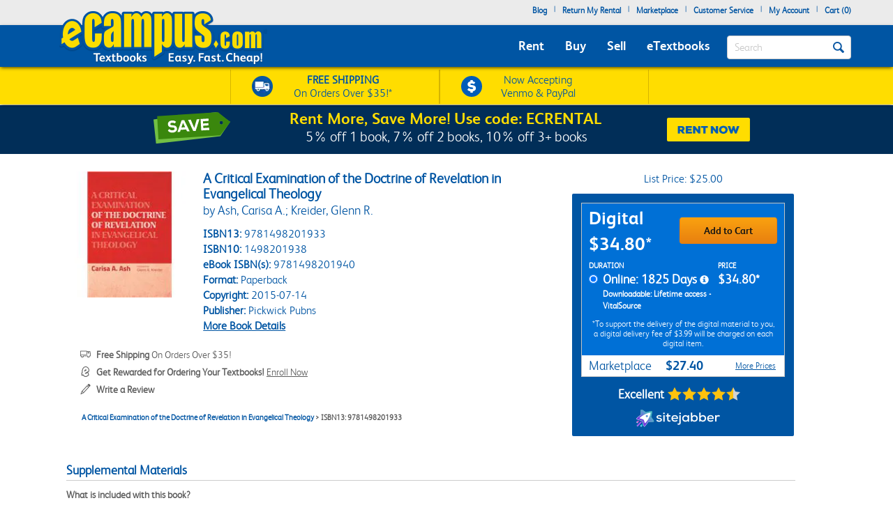

--- FILE ---
content_type: application/javascript; charset=UTF-8
request_url: https://static.sitejabber.com/widget-product-review-page/ecampus.com/1?product_id=9781498201933&test=0&widget_version=2&cache_version=1765477402&referrer_url=https%3A%2F%2Fwww.ecampus.com%2Fcritical-examination-doctrine-revelation%2Fbk%2F9781498201933%26pos%3D74
body_size: -42
content:
STJRV2.ErrorHandler({"status":"error","code":404,"message":"Missing or invalid widget settings.","request":"\/widget-product-review-page\/ecampus.com\/1","query":{"product_id":"9781498201933","test":"0","widget_version":"2","cache_version":"1765477402","referrer_url":"https:\/\/www.ecampus.com\/critical-examination-doctrine-revelation\/bk\/9781498201933&pos=74"},"form_data":[]});

--- FILE ---
content_type: application/javascript
request_url: https://www.ecampus.com/Dhw2gnw7/-mW/OMV/Gp3BuHwMVU/L7EYQVfpOXzN8Dt5/aDtvbS14Ag/b3MZFjAV/UQgC
body_size: 176480
content:
(function(){if(typeof Array.prototype.entries!=='function'){Object.defineProperty(Array.prototype,'entries',{value:function(){var index=0;const array=this;return {next:function(){if(index<array.length){return {value:[index,array[index++]],done:false};}else{return {done:true};}},[Symbol.iterator]:function(){return this;}};},writable:true,configurable:true});}}());(function(){KP();R0c();vCc();var fI=function(){return ["\x6c\x65\x6e\x67\x74\x68","\x41\x72\x72\x61\x79","\x63\x6f\x6e\x73\x74\x72\x75\x63\x74\x6f\x72","\x6e\x75\x6d\x62\x65\x72"];};var Zq=function(Fw,kh){return Fw in kh;};var wv=function(){return UI.apply(this,[Dg,arguments]);};var Bd=function(M8,MT){return M8<=MT;};var YC=function(){J0=["\x61\x70\x70\x6c\x79","\x66\x72\x6f\x6d\x43\x68\x61\x72\x43\x6f\x64\x65","\x53\x74\x72\x69\x6e\x67","\x63\x68\x61\x72\x43\x6f\x64\x65\x41\x74"];};var Q7=function(){return M7.apply(this,[DP,arguments]);};var OW=function Ip(nX,Wq){'use strict';var Aw=Ip;switch(nX){case kV:{var UR=XT;wT.push(tq);var cm=bR(typeof bI()[q0(hd)],'undefined')?bI()[q0(MC)].call(null,W0,FR,bd):bI()[q0(q9)](hz,O9,Tw);for(var Vd=cq;fd(Vd,UR);Vd++){cm+=gW()[XC(D0)](LT,qW,Ov,GX);UR++;}wT.pop();}break;case Dj:{var II=function(xh,zm){wT.push(gz);if(s7(fW)){for(var cw=cq;fd(cw,WC);++cw){if(fd(cw,Dd)||bR(cw,kd)||bR(cw,hz)||bR(cw,O9)){Jh[cw]=Sh(kp);}else{Jh[cw]=fW[gW()[XC(PR)].call(null,s7(s7({})),sm,n9,Yw)];fW+=XF[F8()[fC(wh)](sW,ww,WT,bT)][Cz()[Zp(xv)](A7,mq)](cw);}}}var qR=bI()[q0(q9)].call(null,VR,O9,DX);for(var h9=cq;fd(h9,xh[gW()[XC(PR)](cq,sm,fV,Yw)]);h9++){var qp=xh[bI()[q0(wh)].apply(null,[IC,Hp,Xd])](h9);var Hh=mp(UT(zm,QT),BI[kw]);zm*=BI[PR];zm&=BI[MC];zm+=BI[q9];zm&=BI[wh];var vI=Jh[xh[qw()[ZC(PR)](J9,gR,p9,EX,XI)](h9)];if(bR(typeof qp[bI()[q0(TT)](dC,J9,F7)],gW()[XC(Cw)](sW,Vh,nw,MC))){var Lh=qp[bI()[q0(TT)].apply(null,[sm,J9,F7])](cq);if(LX(Lh,Dd)&&fd(Lh,WC)){vI=Jh[Lh];}}if(LX(vI,cq)){var dd=qT(Hh,fW[gW()[XC(PR)](Nd,sm,sI,Yw)]);vI+=dd;vI%=fW[gW()[XC(PR)].apply(null,[s7([]),sm,FX,Yw])];qp=fW[vI];}qR+=qp;}var Op;return wT.pop(),Op=qR,Op;};var c8=function(fp){var hh=[0x428a2f98,0x71374491,0xb5c0fbcf,0xe9b5dba5,0x3956c25b,0x59f111f1,0x923f82a4,0xab1c5ed5,0xd807aa98,0x12835b01,0x243185be,0x550c7dc3,0x72be5d74,0x80deb1fe,0x9bdc06a7,0xc19bf174,0xe49b69c1,0xefbe4786,0x0fc19dc6,0x240ca1cc,0x2de92c6f,0x4a7484aa,0x5cb0a9dc,0x76f988da,0x983e5152,0xa831c66d,0xb00327c8,0xbf597fc7,0xc6e00bf3,0xd5a79147,0x06ca6351,0x14292967,0x27b70a85,0x2e1b2138,0x4d2c6dfc,0x53380d13,0x650a7354,0x766a0abb,0x81c2c92e,0x92722c85,0xa2bfe8a1,0xa81a664b,0xc24b8b70,0xc76c51a3,0xd192e819,0xd6990624,0xf40e3585,0x106aa070,0x19a4c116,0x1e376c08,0x2748774c,0x34b0bcb5,0x391c0cb3,0x4ed8aa4a,0x5b9cca4f,0x682e6ff3,0x748f82ee,0x78a5636f,0x84c87814,0x8cc70208,0x90befffa,0xa4506ceb,0xbef9a3f7,0xc67178f2];var VC=0x6a09e667;var Ow=0xbb67ae85;var QI=0x3c6ef372;var Sq=0xa54ff53a;var T8=0x510e527f;var Up=0x9b05688c;var t7=0x1f83d9ab;var Hm=0x5be0cd19;var OT=nm(fp);var Kz=OT["length"]*8;OT+=XF["String"]["fromCharCode"](0x80);var GT=OT["length"]/4+2;var z0=XF["Math"]["ceil"](GT/16);var Jm=new (XF["Array"])(z0);for(var wp=0;wp<z0;wp++){Jm[wp]=new (XF["Array"])(16);for(var Zm=0;Zm<16;Zm++){Jm[wp][Zm]=OT["charCodeAt"](wp*64+Zm*4)<<24|OT["charCodeAt"](wp*64+Zm*4+1)<<16|OT["charCodeAt"](wp*64+Zm*4+2)<<8|OT["charCodeAt"](wp*64+Zm*4+3)<<0;}}var AT=Kz/XF["Math"]["pow"](2,32);Jm[z0-1][14]=XF["Math"]["floor"](AT);Jm[z0-1][15]=Kz;for(var tp=0;tp<z0;tp++){var lv=new (XF["Array"])(64);var rX=VC;var mX=Ow;var BX=QI;var kR=Sq;var H9=T8;var lh=Up;var Vz=t7;var W8=Hm;for(var TR=0;TR<64;TR++){var jm=void 0,lC=void 0,A8=void 0,HT=void 0,Dq=void 0,R0=void 0;if(TR<16)lv[TR]=Jm[tp][TR];else{jm=KC(lv[TR-15],7)^KC(lv[TR-15],18)^lv[TR-15]>>>3;lC=KC(lv[TR-2],17)^KC(lv[TR-2],19)^lv[TR-2]>>>10;lv[TR]=lv[TR-16]+jm+lv[TR-7]+lC;}lC=KC(H9,6)^KC(H9,11)^KC(H9,25);A8=H9&lh^~H9&Vz;HT=W8+lC+A8+hh[TR]+lv[TR];jm=KC(rX,2)^KC(rX,13)^KC(rX,22);Dq=rX&mX^rX&BX^mX&BX;R0=jm+Dq;W8=Vz;Vz=lh;lh=H9;H9=kR+HT>>>0;kR=BX;BX=mX;mX=rX;rX=HT+R0>>>0;}VC=VC+rX;Ow=Ow+mX;QI=QI+BX;Sq=Sq+kR;T8=T8+H9;Up=Up+lh;t7=t7+Vz;Hm=Hm+W8;}return [VC>>24&0xff,VC>>16&0xff,VC>>8&0xff,VC&0xff,Ow>>24&0xff,Ow>>16&0xff,Ow>>8&0xff,Ow&0xff,QI>>24&0xff,QI>>16&0xff,QI>>8&0xff,QI&0xff,Sq>>24&0xff,Sq>>16&0xff,Sq>>8&0xff,Sq&0xff,T8>>24&0xff,T8>>16&0xff,T8>>8&0xff,T8&0xff,Up>>24&0xff,Up>>16&0xff,Up>>8&0xff,Up&0xff,t7>>24&0xff,t7>>16&0xff,t7>>8&0xff,t7&0xff,Hm>>24&0xff,Hm>>16&0xff,Hm>>8&0xff,Hm&0xff];};var X7=function(){var H8=Qv();var pp=-1;if(H8["indexOf"]('Trident/7.0')>-1)pp=11;else if(H8["indexOf"]('Trident/6.0')>-1)pp=10;else if(H8["indexOf"]('Trident/5.0')>-1)pp=9;else pp=0;return pp>=9;};var mw=function(){var Yh=P9();var L9=XF["Object"]["prototype"]["hasOwnProperty"].call(XF["Navigator"]["prototype"],'mediaDevices');var ER=XF["Object"]["prototype"]["hasOwnProperty"].call(XF["Navigator"]["prototype"],'serviceWorker');var s9=! !XF["window"]["browser"];var P0=typeof XF["ServiceWorker"]==='function';var J7=typeof XF["ServiceWorkerContainer"]==='function';var k8=typeof XF["frames"]["ServiceWorkerRegistration"]==='function';var MX=XF["window"]["location"]&&XF["window"]["location"]["protocol"]==='http:';var Wz=Yh&&(!L9||!ER||!P0||!s9||!J7||!k8)&&!MX;return Wz;};var P9=function(){var dT=Qv();var RW=/(iPhone|iPad).*AppleWebKit(?!.*(Version|CriOS))/i["test"](dT);var pR=XF["navigator"]["platform"]==='MacIntel'&&XF["navigator"]["maxTouchPoints"]>1&&/(Safari)/["test"](dT)&&!XF["window"]["MSStream"]&&typeof XF["navigator"]["standalone"]!=='undefined';return RW||pR;};var gv=function(R9){var Rv=XF["Math"]["floor"](XF["Math"]["random"]()*100000+10000);var Ad=XF["String"](R9*Rv);var fE=0;var TO=[];var A6=Ad["length"]>=18?true:false;while(TO["length"]<6){TO["push"](XF["parseInt"](Ad["slice"](fE,fE+2),10));fE=A6?fE+3:fE+2;}var rz=NL(TO);return [Rv,rz];};var sS=function(VQ){if(VQ===null||VQ===undefined){return 0;}var IJ=function JU(qK){return VQ["toLowerCase"]()["includes"](qK["toLowerCase"]());};var OJ=0;(jZ&&jZ["fields"]||[])["some"](function(FE){var WZ=FE["type"];var CQ=FE["labels"];if(CQ["some"](IJ)){OJ=dK[WZ];if(FE["extensions"]&&FE["extensions"]["labels"]&&FE["extensions"]["labels"]["some"](function(XL){return VQ["toLowerCase"]()["includes"](XL["toLowerCase"]());})){OJ=dK[FE["extensions"]["type"]];}return true;}return false;});return OJ;};var KE=function(w4){if(w4===undefined||w4==null){return false;}var R6=function xL(hx){return w4["toLowerCase"]()===hx["toLowerCase"]();};return FQ["some"](R6);};var cY=function(nG){try{var AJ=new (XF["Set"])(XF["Object"]["values"](dK));return nG["split"](';')["some"](function(rZ){var A4=rZ["split"](',');var ZO=XF["Number"](A4[A4["length"]-1]);return AJ["has"](ZO);});}catch(OQ){return false;}};var pO=function(z4){var Ml='';var lS=0;if(z4==null||XF["document"]["activeElement"]==null){return BU(EF,["elementFullId",Ml,"elementIdType",lS]);}var MY=['id','name','for','placeholder','aria-label','aria-labelledby'];MY["forEach"](function(YH){if(!z4["hasAttribute"](YH)||Ml!==''&&lS!==0){return;}var px=z4["getAttribute"](YH);if(Ml===''&&(px!==null||px!==undefined)){Ml=px;}if(lS===0){lS=sS(px);}});return BU(EF,["elementFullId",Ml,"elementIdType",lS]);};var PH=function(dS){var UK;if(dS==null){UK=XF["document"]["activeElement"];}else UK=dS;if(XF["document"]["activeElement"]==null)return -1;var GS=UK["getAttribute"]('name');if(GS==null){var jl=UK["getAttribute"]('id');if(jl==null)return -1;else return LL(jl);}return LL(GS);};var gU=function(Kl){var tS=-1;var WU=[];if(! !Kl&&typeof Kl==='string'&&Kl["length"]>0){var KO=Kl["split"](';');if(KO["length"]>1&&KO[KO["length"]-1]===''){KO["pop"]();}tS=XF["Math"]["floor"](XF["Math"]["random"]()*KO["length"]);var kO=KO[tS]["split"](',');for(var Lx in kO){if(!XF["isNaN"](kO[Lx])&&!XF["isNaN"](XF["parseInt"](kO[Lx],10))){WU["push"](kO[Lx]);}}}else{var Xf=XF["String"](ZY(1,5));var mS='1';var ME=XF["String"](ZY(20,70));var GQ=XF["String"](ZY(100,300));var FU=XF["String"](ZY(100,300));WU=[Xf,mS,ME,GQ,FU];}return [tS,WU];};var Z4=function(gl,Gx){var SO=typeof gl==='string'&&gl["length"]>0;var m6=!XF["isNaN"](Gx)&&(XF["Number"](Gx)===-1||Gl()<XF["Number"](Gx));if(!(SO&&m6)){return false;}var pZ='^([a-fA-F0-9]{31,32})$';return gl["search"](pZ)!==-1;};var mE=function(Yx,PQ,d6){var bx;do{bx=qO(CP,[Yx,PQ]);}while(bR(qT(bx,d6),cq));return bx;};var W4=function(HS){var sZ=P9(HS);wT.push(DZ);var PJ=XF[Cz()[Zp(q9)](hZ,Hp)][E4(typeof PO()[hE(fJ)],'undefined')?PO()[hE(kp)](s7(s7(cq)),rH,cO):PO()[hE(Mb)].call(null,LT,GE,gE)][F8()[fC(J9)](Ov,Lz,FO,dE)].call(XF[bI()[q0(D4)](s7(s7(kp)),cq,fZ)][PO()[hE(kp)](M6,rH,cO)],Kx()[MQ(D0)](Sc,hQ,TT,EZ));var xz=XF[Cz()[Zp(q9)](hZ,Hp)][PO()[hE(kp)].apply(null,[s7(kp),rH,cO])][F8()[fC(J9)](Ov,AY,FO,xJ)].call(XF[bI()[q0(D4)].apply(null,[LT,cq,fZ])][E4(typeof PO()[hE(Hp)],'undefined')?PO()[hE(kp)](JO,rH,cO):PO()[hE(Mb)](YK,rY,KU)],Kx()[MQ(LT)](UY,wE,Ul,Ov));var Rb=s7(s7(XF[bI()[q0(Cw)].call(null,s7(s7(cq)),bE,Ox)][bI()[q0(BH)].call(null,J9,EY,KQ)]));var cH=bR(typeof XF[PO()[hE(GL)].call(null,EY,Cf,G6)],gW()[XC(Cw)].apply(null,[cO,MH,kd,MC]));var AH=bR(typeof XF[E4(typeof wY()[kx(PR)],'undefined')?wY()[kx(p9)].apply(null,[nY,Ox,Kb,Ov]):wY()[kx(tL)].apply(null,[jK,wL,sQ,t6])],gW()[XC(Cw)](EZ,MH,FX,MC));var TQ=bR(typeof XF[E4(typeof bI()[q0(Kb)],'undefined')?bI()[q0(EZ)](sG,qH,PG):bI()[q0(MC)](s7(s7([])),cZ,ES)][PO()[hE(Hp)](PR,UH,Dl)],gW()[XC(Cw)](s7(kp),MH,EE,MC));var DU=XF[bI()[q0(Cw)](kw,bE,Ox)][gW()[XC(LT)](s7(s7(cq)),nB,WH,dZ)]&&bR(XF[bR(typeof bI()[q0(AY)],P6([],[][[]]))?bI()[q0(MC)](Cw,Vb,vK):bI()[q0(Cw)](AU,bE,Ox)][bR(typeof gW()[XC(cq)],P6([],[][[]]))?gW()[XC(fJ)](kd,MO,NJ,Dd):gW()[XC(LT)](DE,nB,WH,dZ)][Kx()[MQ(GL)].apply(null,[X2,Rl,s7(s7(cq)),Mb])],PO()[hE(G6)](hd,nL,EJ));var pE=sZ&&(s7(PJ)||s7(xz)||s7(cH)||s7(Rb)||s7(AH)||s7(TQ))&&s7(DU);var nQ;return wT.pop(),nQ=pE,nQ;};var SY=function(KS){wT.push(Tx);var CS;return CS=qE()[R4()[zO(fY)](zZ,hf,MC,rQ)](function WO(DS){wT.push(pL);while(kp)switch(DS[Kx()[MQ(ml)].apply(null,[Yt,nY,s7(s7([])),EX])]=DS[Cl()[TG(p9)](PR,l4,SE,Dl)]){case cq:if(Zq(gW()[XC(GL)].apply(null,[Mb,mx,s7([]),O9]),XF[bI()[q0(EJ)](xZ,dE,tO)])){DS[Cl()[TG(p9)].apply(null,[PR,l4,SE,sG])]=BI[fJ];break;}{var LG;return LG=DS[bI()[q0(kd)](qY,wh,xj)](E4(typeof PO()[hE(D4)],'undefined')?PO()[hE(OZ)](s7({}),Yc,cq):PO()[hE(Mb)].call(null,bT,QE,CL),null),wT.pop(),LG;}case tL:{var HZ;return HZ=DS[bI()[q0(kd)].apply(null,[EZ,wh,xj])](PO()[hE(OZ)].call(null,AU,Yc,cq),XF[bI()[q0(EJ)](AY,dE,tO)][bR(typeof gW()[XC(MC)],P6('',[][[]]))?gW()[XC(fJ)](s7(cq),VZ,EE,jQ):gW()[XC(GL)](YK,mx,D4,O9)][Kx()[MQ(Hp)].call(null,Mj,kY,nY,sG)](KS)),wT.pop(),HZ;}case kw:case wY()[kx(QT)].apply(null,[kY,p4,O4,kw]):{var FH;return FH=DS[Cz()[Zp(sQ)](YS,qY)](),wT.pop(),FH;}}wT.pop();},null,null,null,XF[wY()[kx(wh)](dQ,Pb,cq,wh)]),wT.pop(),CS;};var ZG=function(){if(s7({})){}else if(s7(lc)){}else if(s7(s7([]))){return function hb(MG){wT.push(Tl);var zx=qT(MG[bR(typeof gW()[XC(kw)],'undefined')?gW()[XC(fJ)].apply(null,[s7(kp),Uz,s7(s7([])),tY]):gW()[XC(Hp)].apply(null,[VR,Bb,xJ,nO])],BI[Ov]);var XJ=zx;var vH=XF[PO()[hE(q9)](CL,XZ,RJ)](XF[bR(typeof F8()[fC(cq)],'undefined')?F8()[fC(tL)].apply(null,[hQ,q9,IG,sW]):F8()[fC(wh)](sW,s7(s7(cq)),B6,s7({}))][Cz()[Zp(xv)](FP,mq)](Dl),J9);for(var YQ=cq;fd(YQ,BI[W0]);YQ++){var wZ=qT(XF[PO()[hE(q9)](s7(kp),XZ,RJ)](SL(zx,XF[F8()[fC(QT)](Hp,hf,Vh,LT)][wY()[kx(xv)].call(null,OH,Nb,kw,kw)](J9,YQ)),J9),J9);var mO=P6(wZ,kp);var hL=sl(wZ);XJ=hL(XJ,mO);}var Tf;return Tf=bO(XJ,vH)[gW()[XC(ml)].call(null,IC,BK,wh,Jl)](),wT.pop(),Tf;};}else{}};var m4=function(){wT.push(RZ);try{var lH=wT.length;var wb=s7(lc);var hY=IQ();var t4=fU()[qw()[ZC(M6)](wh,Sx,qY,dE,s7(kp))](new (XF[bI()[q0(sI)].apply(null,[s7(s7(kp)),DZ,vQ])])(Cz()[Zp(D0)](bN,q9),PO()[hE(gz)].apply(null,[EX,IM,QT])),Kx()[MQ(G6)](q3,bT,TT,sQ));var fS=IQ();var kQ=bO(fS,hY);var XO;return XO=BU(EF,[Cz()[Zp(LT)](EO,sW),t4,bI()[q0(RJ)].call(null,nw,fY,tP),kQ]),wT.pop(),XO;}catch(mQ){wT.splice(bO(lH,kp),Infinity,RZ);var tG;return wT.pop(),tG={},tG;}wT.pop();};var fU=function(){wT.push(BH);var Nl=XF[Kx()[MQ(zU)].call(null,rG,cO,gz,q9)][F8()[fC(dZ)].call(null,kZ,dC,j1,OZ)]?XF[Kx()[MQ(zU)].apply(null,[rG,cO,VR,l4])][F8()[fC(dZ)].call(null,kZ,DE,j1,ww)]:Sh(kp);var pQ=XF[Kx()[MQ(zU)](rG,cO,q9,s7(s7([])))][bI()[q0(WH)].apply(null,[nY,fJ,cS])]?XF[Kx()[MQ(zU)].call(null,rG,cO,hf,LT)][bI()[q0(WH)].apply(null,[s7(cq),fJ,cS])]:Sh(kp);var BS=XF[E4(typeof bI()[q0(TT)],P6([],[][[]]))?bI()[q0(EJ)].apply(null,[ml,dE,A7]):bI()[q0(MC)].call(null,OZ,WQ,WS)][gW()[XC(G6)](zH,zS,kp,TY)]?XF[bI()[q0(EJ)](EE,dE,A7)][gW()[XC(G6)].apply(null,[Lz,zS,V6,TY])]:Sh(kp);var tQ=XF[bR(typeof bI()[q0(Hp)],P6([],[][[]]))?bI()[q0(MC)](sG,pL,SZ):bI()[q0(EJ)](s7(s7(kp)),dE,A7)][gW()[XC(zU)](nY,xG,sW,sG)]?XF[bI()[q0(EJ)](QT,dE,A7)][bR(typeof gW()[XC(D0)],P6('',[][[]]))?gW()[XC(fJ)].call(null,Yw,r4,nY,H4):gW()[XC(zU)](s7(s7({})),xG,c6,sG)]():Sh(kp);var N4=XF[E4(typeof bI()[q0(Hp)],P6('',[][[]]))?bI()[q0(EJ)](ml,dE,A7):bI()[q0(MC)](s7([]),mL,ql)][F8()[fC(Dd)](l4,OZ,cZ,s7(s7({})))]?XF[bR(typeof bI()[q0(D4)],P6('',[][[]]))?bI()[q0(MC)].call(null,D0,p4,QK):bI()[q0(EJ)].apply(null,[Dl,dE,A7])][bR(typeof F8()[fC(J9)],P6([],[][[]]))?F8()[fC(tL)](zZ,WH,bS,cq):F8()[fC(Dd)](l4,QT,cZ,ZE)]:Sh(kp);var qb=Sh(kp);var Jb=[bI()[q0(q9)].apply(null,[s7({}),O9,cZ]),qb,bR(typeof PO()[hE(BH)],P6('',[][[]]))?PO()[hE(Mb)].call(null,Dd,YK,AQ):PO()[hE(DE)](n9,LH,FL),qO(WA,[]),qO(QN,[]),qO(RN,[]),qO(PA,[]),qO(xt,[]),qO(EF,[]),Nl,pQ,BS,tQ,N4];var rK;return rK=Jb[R4()[zO(kp)].call(null,Hz,F4,PR,fL)](gW()[XC(M6)](s7(s7([])),Qz,hz,DJ)),wT.pop(),rK;};var Xb=function(){wT.push(Hx);var PZ;return PZ=Xx(sV,[XF[E4(typeof bI()[q0(CL)],P6('',[][[]]))?bI()[q0(Cw)](qY,bE,QK):bI()[q0(MC)](sQ,pb,CY)]]),wT.pop(),PZ;};var b6=function(){wT.push(RO);var Ql=[xx,sb];var Q6=VK(kH);if(E4(Q6,s7({}))){try{var Vl=wT.length;var Qx=s7(s7(fD));var gf=XF[F8()[fC(G6)](bL,xJ,ZM,s7(cq))](Q6)[E4(typeof Cz()[Zp(EX)],P6([],[][[]]))?Cz()[Zp(n9)](X1,FR):Cz()[Zp(fY)](Ol,rY)](PO()[hE(t6)].call(null,AO,jf,hd));if(LX(gf[gW()[XC(PR)](YL,WY,EJ,Yw)],PR)){var SK=XF[PO()[hE(q9)].call(null,LT,TZ,RJ)](gf[tL],sD[Kx()[MQ(t6)](BD,fJ,s7(kp),ZE)]());SK=XF[PO()[hE(qY)].call(null,Ul,CE,D4)](SK)?xx:SK;Ql[cq]=SK;}}catch(KG){wT.splice(bO(Vl,kp),Infinity,RO);}}var Hb;return wT.pop(),Hb=Ql,Hb;};var VY=function(){wT.push(NY);var LS=[Sh(BI[kp]),Sh(kp)];var sH=VK(nH);if(E4(sH,s7(lc))){try{var s6=wT.length;var Px=s7(lc);var GG=XF[F8()[fC(G6)](bL,Kb,Uc,s7(s7({})))](sH)[Cz()[Zp(n9)].apply(null,[OV,FR])](PO()[hE(t6)].apply(null,[s7(s7({})),SG,hd]));if(LX(GG[gW()[XC(PR)].apply(null,[s7({}),gG,F4,Yw])],PR)){var IO=XF[bR(typeof PO()[hE(ES)],P6([],[][[]]))?PO()[hE(Mb)](xv,WQ,VZ):PO()[hE(q9)](s7([]),QG,RJ)](GG[kp],J9);var vU=XF[bR(typeof PO()[hE(xJ)],P6('',[][[]]))?PO()[hE(Mb)](CL,tq,tH):PO()[hE(q9)].apply(null,[gH,QG,RJ])](GG[kw],J9);IO=XF[PO()[hE(qY)].apply(null,[s7([]),ZK,D4])](IO)?Sh(BI[kp]):IO;vU=XF[PO()[hE(qY)](O4,ZK,D4)](vU)?Sh(kp):vU;LS=[vU,IO];}}catch(RL){wT.splice(bO(s6,kp),Infinity,NY);}}var kG;return wT.pop(),kG=LS,kG;};var Zb=function(){wT.push(f6);var Nf=bI()[q0(q9)](qY,O9,TS);var kf=VK(nH);if(kf){try{var X6=wT.length;var QZ=s7(lc);var K6=XF[bR(typeof F8()[fC(CL)],P6([],[][[]]))?F8()[fC(tL)].call(null,OS,PL,LH,Dl):F8()[fC(G6)](bL,O4,YM,Dd)](kf)[Cz()[Zp(n9)].call(null,C1,FR)](PO()[hE(t6)](fY,mb,hd));Nf=K6[cq];}catch(cJ){wT.splice(bO(X6,kp),Infinity,f6);}}var zJ;return wT.pop(),zJ=Nf,zJ;};var Zx=function(){var SJ=VK(nH);wT.push(tE);if(SJ){try{var OL=wT.length;var VH=s7({});var QH=XF[F8()[fC(G6)](bL,O9,Nc,zH)](SJ)[Cz()[Zp(n9)].apply(null,[wM,FR])](bR(typeof PO()[hE(DE)],'undefined')?PO()[hE(Mb)].call(null,s7(cq),DH,ML):PO()[hE(t6)](s7({}),Z6,hd));if(LX(QH[gW()[XC(PR)](xv,El,TT,Yw)],QT)){var pY=XF[PO()[hE(q9)](RJ,OO,RJ)](QH[wh],J9);var Sb;return Sb=XF[PO()[hE(qY)](fV,v6,D4)](pY)||bR(pY,Sh(kp))?Sh(kp):pY,wT.pop(),Sb;}}catch(NG){wT.splice(bO(OL,kp),Infinity,tE);var Yz;return wT.pop(),Yz=Sh(kp),Yz;}}var RY;return wT.pop(),RY=Sh(kp),RY;};var WE=function(){wT.push(ll);var JZ=VK(nH);if(JZ){try{var qU=wT.length;var gb=s7(s7(fD));var CO=XF[F8()[fC(G6)](bL,sm,x5,O4)](JZ)[Cz()[Zp(n9)].call(null,Sg,FR)](E4(typeof PO()[hE(qY)],P6('',[][[]]))?PO()[hE(t6)](s7(s7({})),UO,hd):PO()[hE(Mb)](xv,wx,f4));if(bR(CO[gW()[XC(PR)].apply(null,[tL,rb,s7([]),Yw])],QT)){var Df;return wT.pop(),Df=CO[BI[TT]],Df;}}catch(xS){wT.splice(bO(qU,kp),Infinity,ll);var EH;return wT.pop(),EH=null,EH;}}var G4;return wT.pop(),G4=null,G4;};var lO=function(Vx,HH){wT.push(Ub);for(var QS=cq;fd(QS,HH[gW()[XC(PR)](ww,d4,ml,Yw)]);QS++){var NO=HH[QS];NO[Cz()[Zp(QT)].call(null,Wj,zU)]=NO[E4(typeof Cz()[Zp(ES)],P6('',[][[]]))?Cz()[Zp(QT)](Wj,zU):Cz()[Zp(fY)](RS,mx)]||s7(lc);NO[bR(typeof Cz()[Zp(RJ)],P6('',[][[]]))?Cz()[Zp(fY)].apply(null,[S6,tq]):Cz()[Zp(Cw)].call(null,bD,hd)]=s7(s7({}));if(Zq(E4(typeof gW()[XC(EZ)],'undefined')?gW()[XC(p9)].apply(null,[s7(s7(cq)),t5,dC,sI]):gW()[XC(fJ)](nw,YE,s7(s7([])),Ob),NO))NO[bI()[q0(Ov)].call(null,PL,sm,Qc)]=s7(fD);XF[Cz()[Zp(q9)].call(null,Bk,Hp)][bR(typeof Cz()[Zp(D4)],P6([],[][[]]))?Cz()[Zp(fY)](Wb,xE):Cz()[Zp(wh)].apply(null,[f2,fJ])](Vx,Rf(NO[bI()[q0(JO)].apply(null,[dE,Nx,W2])]),NO);}wT.pop();};var VS=function(hS,EQ,RE){wT.push(TL);if(EQ)lO(hS[E4(typeof PO()[hE(sQ)],'undefined')?PO()[hE(kp)].apply(null,[bT,vx,cO]):PO()[hE(Mb)](hf,LY,PS)],EQ);if(RE)lO(hS,RE);XF[Cz()[Zp(q9)](bz,Hp)][Cz()[Zp(wh)].apply(null,[AK,fJ])](hS,PO()[hE(kp)](O9,vx,cO),BU(EF,[bI()[q0(Ov)](sW,sm,FP),s7({})]));var MS;return wT.pop(),MS=hS,MS;};var Rf=function(Af){wT.push(Wx);var Fb=JJ(Af,Cz()[Zp(p9)].apply(null,[JV,PL]));var zQ;return zQ=KH(R4()[zO(p9)].apply(null,[Hx,zU,q9,CJ]),L6(Fb))?Fb:XF[F8()[fC(wh)](sW,sm,GB,VR)](Fb),wT.pop(),zQ;};var JJ=function(BY,RU){wT.push(Qz);if(NQ(Kx()[MQ(bb)](I4,wJ,QT,qY),L6(BY))||s7(BY)){var QQ;return wT.pop(),QQ=BY,QQ;}var cK=BY[XF[Kx()[MQ(wh)](vk,tY,sI,AY)][gW()[XC(sW)](tL,O,MC,BL)]];if(E4(wH(cq),cK)){var bU=cK.call(BY,RU||Cz()[Zp(J9)](I2,bL));if(NQ(Kx()[MQ(bb)](I4,wJ,n9,hz),L6(bU))){var NU;return wT.pop(),NU=bU,NU;}throw new (XF[qw()[ZC(cq)].apply(null,[bb,pG,YL,TY,s7([])])])(Kx()[MQ(AO)].call(null,Tg,sW,JO,D4));}var VL;return VL=(bR(Cz()[Zp(p9)](Z3,PL),RU)?XF[F8()[fC(wh)].apply(null,[sW,TL,Ut,zU])]:XF[PO()[hE(n9)](l4,Dc,fY)])(BY),wT.pop(),VL;};var jL=function(c4){if(s7(c4)){p6=BI[dZ];ZS=nJ;DO=AY;mJ=BI[DJ];dx=BI[DJ];WG=l4;Ax=BI[DJ];MU=BI[DJ];OE=l4;}};var v4=function(){wT.push(nY);tx=bI()[q0(q9)](Cw,O9,vL);bQ=cq;VG=sD[F8()[fC(p9)](kY,sG,dH,YL)]();Pf=cq;r6=bI()[q0(q9)](EY,O9,vL);NH=cq;df=cq;HG=cq;vZ=E4(typeof bI()[q0(Ov)],P6('',[][[]]))?bI()[q0(q9)](fV,O9,vL):bI()[q0(MC)](mL,YK,AY);vS=BI[tL];Zl=cq;wT.pop();Bl=cq;gJ=cq;fb=cq;I6=cq;};var XS=function(){zb=cq;wT.push(OY);QO=bI()[q0(q9)].call(null,xJ,O9,VU);kL={};wO=bI()[q0(q9)](GL,O9,VU);QU=cq;wT.pop();dL=cq;};var x4=function(gZ,cf,Q4){wT.push(A7);try{var Jz=wT.length;var k4=s7({});var LJ=BI[tL];var gK=s7({});if(E4(cf,kp)&&LX(VG,DO)){if(s7(mf[q6()[dU(p9)].apply(null,[V6,NJ,Ll,Cf,O4])])){gK=s7(s7([]));mf[q6()[dU(p9)](V6,NJ,OZ,Cf,nw)]=s7(fD);}var XG;return XG=BU(EF,[bI()[q0(YK)](VR,LK,ZJ),LJ,gW()[XC(Lz)].call(null,D0,cM,s7(s7([])),AY),gK,Cz()[Zp(AO)].call(null,OV,nY),bQ]),wT.pop(),XG;}if(bR(cf,sD[F8()[fC(DE)](D4,s7({}),A1,xZ)]())&&fd(bQ,ZS)||E4(cf,BI[kp])&&fd(VG,DO)){var ZL=gZ?gZ:XF[bI()[q0(Cw)].apply(null,[W0,bE,LY])][bR(typeof Kx()[MQ(RJ)],'undefined')?Kx()[MQ(kw)].apply(null,[LO,Ll,cq,fY]):Kx()[MQ(WH)].apply(null,[Ex,V6,sW,V6])];var wG=Sh(kp);var lQ=Sh(kp);if(ZL&&ZL[Cz()[Zp(RJ)].apply(null,[RA,gz])]&&ZL[q6()[dU(xv)].call(null,AU,MC,fV,F6,gz)]){wG=XF[bR(typeof F8()[fC(QT)],P6('',[][[]]))?F8()[fC(tL)].apply(null,[qH,s7({}),TJ,s7({})]):F8()[fC(QT)](Hp,DJ,YE,hz)][Kx()[MQ(kd)](GP,sm,Yw,Mb)](ZL[Cz()[Zp(RJ)].apply(null,[RA,gz])]);lQ=XF[F8()[fC(QT)](Hp,Wl,YE,gH)][bR(typeof Kx()[MQ(J9)],'undefined')?Kx()[MQ(kw)](rO,cx,sG,s7(cq)):Kx()[MQ(kd)](GP,sm,dE,kw)](ZL[q6()[dU(xv)](AU,MC,BH,F6,sI)]);}else if(ZL&&ZL[bR(typeof qw()[ZC(M6)],'undefined')?qw()[ZC(Cw)].call(null,xY,Y6,dE,dl,s7({})):qw()[ZC(l4)].apply(null,[wh,El,xZ,DJ,YL])]&&ZL[PO()[hE(WH)](gH,Gg,dZ)]){wG=XF[F8()[fC(QT)](Hp,p9,YE,TL)][Kx()[MQ(kd)].call(null,GP,sm,ww,NJ)](ZL[E4(typeof qw()[ZC(cq)],P6([],[][[]]))?qw()[ZC(l4)](wh,El,nw,DJ,IC):qw()[ZC(Cw)].apply(null,[RH,J9,PL,ZZ,VR])]);lQ=XF[F8()[fC(QT)](Hp,s7({}),YE,tL)][E4(typeof Kx()[MQ(fY)],'undefined')?Kx()[MQ(kd)](GP,sm,s7(kp),Cw):Kx()[MQ(kw)].apply(null,[fO,BE,xv,s7(s7(kp))])](ZL[PO()[hE(WH)](cO,Gg,dZ)]);}var dY=ZL[bI()[q0(Wl)].apply(null,[kw,Ul,J6])];if(KH(dY,null))dY=ZL[F8()[fC(sI)](c6,nY,Jc,nw)];var cl=PH(dY);LJ=bO(IQ(),Q4);var KL=bI()[q0(q9)].call(null,bb,O9,kU)[R4()[zO(MC)](qS,ZE,q9,El)](gJ,E4(typeof bI()[q0(q9)],P6('',[][[]]))?bI()[q0(dC)].call(null,s7(s7(cq)),EZ,B):bI()[q0(MC)].call(null,mL,fO,nz))[R4()[zO(MC)].apply(null,[qS,sG,q9,El])](cf,bI()[q0(dC)].apply(null,[CL,EZ,B]))[R4()[zO(MC)].call(null,qS,JO,q9,El)](LJ,bI()[q0(dC)](s7(s7(cq)),EZ,B))[R4()[zO(MC)](qS,TL,q9,El)](wG,bI()[q0(dC)](ES,EZ,B))[R4()[zO(MC)](qS,LT,q9,El)](lQ);if(E4(cf,BI[kp])){KL=bI()[q0(q9)](sQ,O9,kU)[R4()[zO(MC)].apply(null,[qS,LT,q9,El])](KL,bI()[q0(dC)].call(null,IC,EZ,B))[R4()[zO(MC)].apply(null,[qS,Ov,q9,El])](cl);var JH=NQ(typeof ZL[bI()[q0(fO)](RJ,xv,v6)],q6()[dU(cq)].apply(null,[qY,bb,sG,pK,xZ]))?ZL[bI()[q0(fO)](ZE,xv,v6)]:ZL[gW()[XC(YK)](O9,HM,zH,PL)];if(NQ(JH,null)&&E4(JH,kp))KL=bI()[q0(q9)].apply(null,[s7(kp),O9,kU])[R4()[zO(MC)].apply(null,[qS,n9,q9,El])](KL,bI()[q0(dC)](Ov,EZ,B))[R4()[zO(MC)](qS,tL,q9,El)](JH);}if(NQ(typeof ZL[bI()[q0(Nd)](s7(s7(kp)),OZ,vl)],q6()[dU(cq)](qY,bb,Dl,pK,fJ))&&bR(ZL[bI()[q0(Nd)].call(null,dZ,OZ,vl)],s7([])))KL=bI()[q0(q9)](gH,O9,kU)[R4()[zO(MC)](qS,AY,q9,El)](KL,Kx()[MQ(CL)](UU,TL,s7(s7([])),Mb));KL=bI()[q0(q9)](Ul,O9,kU)[R4()[zO(MC)](qS,nw,q9,El)](KL,E4(typeof gW()[XC(D4)],P6('',[][[]]))?gW()[XC(M6)](IC,bB,Ov,DJ):gW()[XC(fJ)](fO,g4,EZ,GL));Pf=P6(P6(P6(P6(P6(Pf,gJ),cf),LJ),wG),lQ);tx=P6(tx,KL);}if(bR(cf,sD[F8()[fC(DE)].apply(null,[D4,Mb,A1,O9])]()))bQ++;else VG++;gJ++;var mK;return mK=BU(EF,[bR(typeof bI()[q0(Lz)],P6('',[][[]]))?bI()[q0(MC)](n9,IL,RQ):bI()[q0(YK)].call(null,s7({}),LK,ZJ),LJ,bR(typeof gW()[XC(G6)],P6([],[][[]]))?gW()[XC(fJ)](VR,HJ,kd,hO):gW()[XC(Lz)].apply(null,[s7(cq),cM,s7(cq),AY]),gK,Cz()[Zp(AO)](OV,nY),bQ]),wT.pop(),mK;}catch(B4){wT.splice(bO(Jz,kp),Infinity,A7);}wT.pop();};var wf=function(VE,lE,kE){wT.push(bz);try{var Yl=wT.length;var bZ=s7([]);var GK=VE?VE:XF[bI()[q0(Cw)].call(null,J9,bE,lx)][Kx()[MQ(WH)].apply(null,[gP,V6,EZ,fV])];var BG=BI[tL];var FK=Sh(kp);var Mf=BI[kp];var O6=s7({});if(LX(QU,p6)){if(s7(mf[q6()[dU(p9)](V6,NJ,sG,pb,NJ)])){O6=s7(fD);mf[q6()[dU(p9)].apply(null,[V6,NJ,LT,pb,NJ])]=s7(s7([]));}var SQ;return SQ=BU(EF,[E4(typeof bI()[q0(Wl)],P6([],[][[]]))?bI()[q0(YK)](IC,LK,CF):bI()[q0(MC)].call(null,s7(s7({})),BQ,IE),BG,F8()[fC(Kb)].apply(null,[LT,c6,hj,s7(s7(kp))]),FK,gW()[XC(Lz)].apply(null,[DE,lP,nY,AY]),O6]),wT.pop(),SQ;}if(fd(QU,p6)&&GK&&E4(GK[PO()[hE(CL)].call(null,s7(s7({})),T1,bT)],undefined)){FK=GK[PO()[hE(CL)].call(null,s7([]),T1,bT)];var pf=GK[R4()[zO(l4)](GL,fO,QT,tK)];var GU=GK[F8()[fC(IC)](Mb,sm,BA,W0)]?kp:cq;var sJ=GK[Kx()[MQ(c6)].apply(null,[SN,GL,s7(cq),DE])]?kp:cq;var Lb=GK[PO()[hE(c6)].call(null,Hp,Hj,bL)]?sD[E4(typeof F8()[fC(xv)],'undefined')?F8()[fC(DE)](D4,D0,tk,s7({})):F8()[fC(tL)](CH,xJ,KY,PR)]():cq;var kl=GK[q6()[dU(n9)].apply(null,[dQ,q9,kp,cQ,hf])]?kp:cq;var gL=P6(P6(P6(tb(GU,QT),tb(sJ,PR)),tb(Lb,sD[gW()[XC(Wl)](s7({}),l6,Nd,YK)]())),kl);BG=bO(IQ(),kE);var KK=PH(null);var Hl=cq;if(pf&&FK){if(E4(pf,cq)&&E4(FK,cq)&&E4(pf,FK))FK=Sh(sD[F8()[fC(DE)](D4,zU,tk,sQ)]());else FK=E4(FK,cq)?FK:pf;}if(bR(sJ,BI[tL])&&bR(Lb,cq)&&bR(kl,BI[tL])&&Gb(FK,BI[p9])){if(bR(lE,kw)&&LX(FK,sD[gW()[XC(fO)].call(null,BH,c1,xJ,Lz)]())&&Bd(FK,jJ))FK=Sh(tL);else if(LX(FK,qY)&&Bd(FK,sI))FK=Sh(kw);else if(LX(FK,dQ)&&Bd(FK,IU))FK=Sh(PR);else FK=Sh(sD[gW()[XC(Wl)](wh,l6,fY,YK)]());}if(E4(KK,XQ)){Mx=cq;XQ=KK;}else Mx=P6(Mx,BI[kp]);var CG=AS(FK);if(bR(CG,cq)){var bG=(bR(typeof bI()[q0(tL)],'undefined')?bI()[q0(MC)](Hp,sK,v6):bI()[q0(q9)](mL,O9,BV))[R4()[zO(MC)](qS,AU,q9,tK)](QU,bI()[q0(dC)](J9,EZ,fB))[R4()[zO(MC)].apply(null,[qS,fY,q9,tK])](lE,E4(typeof bI()[q0(l4)],P6([],[][[]]))?bI()[q0(dC)].apply(null,[Cw,EZ,fB]):bI()[q0(MC)](EE,AG,wK))[R4()[zO(MC)](qS,EY,q9,tK)](BG,bI()[q0(dC)].call(null,xZ,EZ,fB))[R4()[zO(MC)].apply(null,[qS,j6,q9,tK])](FK,bI()[q0(dC)](xZ,EZ,fB))[R4()[zO(MC)].apply(null,[qS,D4,q9,tK])](Hl,bI()[q0(dC)](kp,EZ,fB))[E4(typeof R4()[zO(fY)],P6([],[][[]]))?R4()[zO(MC)](qS,EE,q9,tK):R4()[zO(q9)](TE,AU,Y4,x6)](gL,bI()[q0(dC)](zU,EZ,fB))[R4()[zO(MC)].call(null,qS,xJ,q9,tK)](KK);if(E4(typeof GK[bI()[q0(Nd)].apply(null,[s7(s7(kp)),OZ,dk])],q6()[dU(cq)].call(null,qY,bb,cq,qJ,Wl))&&bR(GK[bI()[q0(Nd)].apply(null,[bT,OZ,dk])],s7(lc)))bG=bI()[q0(q9)](YK,O9,BV)[R4()[zO(MC)](qS,gH,q9,tK)](bG,F8()[fC(hd)](EZ,c6,lD,qY));bG=bI()[q0(q9)](s7(kp),O9,BV)[R4()[zO(MC)].call(null,qS,J9,q9,tK)](bG,gW()[XC(M6)].apply(null,[V6,X5,sQ,DJ]));wO=P6(wO,bG);dL=P6(P6(P6(P6(P6(P6(dL,QU),lE),BG),FK),gL),KK);}else Mf=cq;}if(Mf&&GK&&GK[PO()[hE(CL)].apply(null,[PL,T1,bT])]){QU++;}var EG;return EG=BU(EF,[bI()[q0(YK)](EE,LK,CF),BG,F8()[fC(Kb)](LT,ES,hj,fJ),FK,gW()[XC(Lz)].apply(null,[s7(cq),lP,PL,AY]),O6]),wT.pop(),EG;}catch(jY){wT.splice(bO(Yl,kp),Infinity,bz);}wT.pop();};var vY=function(cG,GY,dO,IK,DY){wT.push(vJ);try{var tZ=wT.length;var jE=s7(lc);var fx=s7({});var tf=cq;var US=PO()[hE(cq)].call(null,Kb,ht,QT);var U6=dO;var xb=IK;if(bR(GY,kp)&&fd(vS,WG)||E4(GY,kp)&&fd(Zl,Ax)){var gO=cG?cG:XF[bI()[q0(Cw)](sW,bE,JK)][Kx()[MQ(WH)](IA,V6,Kb,Ul)];var NZ=Sh(kp),P4=Sh(sD[F8()[fC(DE)].apply(null,[D4,n9,Qj,hd])]());if(gO&&gO[Cz()[Zp(RJ)].apply(null,[P,gz])]&&gO[q6()[dU(xv)](AU,MC,AY,cb,Yw)]){NZ=XF[F8()[fC(QT)].call(null,Hp,s7([]),dG,s7({}))][Kx()[MQ(kd)](ON,sm,EY,AU)](gO[bR(typeof Cz()[Zp(G6)],P6([],[][[]]))?Cz()[Zp(fY)](tU,nS):Cz()[Zp(RJ)](P,gz)]);P4=XF[F8()[fC(QT)](Hp,J9,dG,sI)][bR(typeof Kx()[MQ(kd)],P6([],[][[]]))?Kx()[MQ(kw)](Fx,nw,t6,ZE):Kx()[MQ(kd)](ON,sm,Dl,cO)](gO[q6()[dU(xv)].call(null,AU,MC,NJ,cb,sG)]);}else if(gO&&gO[E4(typeof qw()[ZC(NJ)],P6(bI()[q0(q9)].call(null,EE,O9,ZU),[][[]]))?qw()[ZC(l4)](wh,JL,Nd,DJ,AY):qw()[ZC(Cw)](Wl,s4,xJ,Yb,p9)]&&gO[PO()[hE(WH)].apply(null,[qY,sj,dZ])]){NZ=XF[F8()[fC(QT)](Hp,kw,dG,s7(s7([])))][Kx()[MQ(kd)].apply(null,[ON,sm,s7(s7([])),kd])](gO[qw()[ZC(l4)](wh,JL,xZ,DJ,TT)]);P4=XF[F8()[fC(QT)].apply(null,[Hp,dE,dG,FX])][Kx()[MQ(kd)](ON,sm,s7([]),Kb)](gO[PO()[hE(WH)](s7([]),sj,dZ)]);}else if(gO&&gO[PO()[hE(ES)](MC,gD,GX)]&&bR(jO(gO[bR(typeof PO()[hE(EX)],P6('',[][[]]))?PO()[hE(Mb)].apply(null,[s7(s7(cq)),MK,mZ]):PO()[hE(ES)](NJ,gD,GX)]),Kx()[MQ(bb)](qQ,wJ,xZ,kw))){if(Gb(gO[PO()[hE(ES)].apply(null,[s7([]),gD,GX])][E4(typeof gW()[XC(Wl)],P6([],[][[]]))?gW()[XC(PR)](fJ,Bf,mL,Yw):gW()[XC(fJ)](s7(s7(kp)),JY,s7({}),bb)],cq)){var Wf=gO[PO()[hE(ES)](t6,gD,GX)][cq];if(Wf&&Wf[Cz()[Zp(RJ)](P,gz)]&&Wf[q6()[dU(xv)].call(null,AU,MC,NJ,cb,xv)]){NZ=XF[F8()[fC(QT)].call(null,Hp,MC,dG,kd)][bR(typeof Kx()[MQ(fO)],P6('',[][[]]))?Kx()[MQ(kw)].call(null,Ix,XK,V6,s7(kp)):Kx()[MQ(kd)].apply(null,[ON,sm,J9,J9])](Wf[Cz()[Zp(RJ)](P,gz)]);P4=XF[bR(typeof F8()[fC(c6)],P6([],[][[]]))?F8()[fC(tL)](cS,nw,LY,EE):F8()[fC(QT)](Hp,s7([]),dG,xZ)][Kx()[MQ(kd)].call(null,ON,sm,Ul,DE)](Wf[q6()[dU(xv)].apply(null,[AU,MC,ml,cb,mL])]);}else if(Wf&&Wf[qw()[ZC(l4)].apply(null,[wh,JL,IC,DJ,LT])]&&Wf[E4(typeof PO()[hE(M6)],P6('',[][[]]))?PO()[hE(WH)].apply(null,[s7(cq),sj,dZ]):PO()[hE(Mb)].apply(null,[V6,If,rY])]){NZ=XF[F8()[fC(QT)].call(null,Hp,Nd,dG,s7(kp))][Kx()[MQ(kd)].apply(null,[ON,sm,YL,D4])](Wf[qw()[ZC(l4)](wh,JL,l4,DJ,PR)]);P4=XF[F8()[fC(QT)].apply(null,[Hp,BH,dG,JO])][E4(typeof Kx()[MQ(LT)],P6('',[][[]]))?Kx()[MQ(kd)](ON,sm,fY,ww):Kx()[MQ(kw)].call(null,TL,NJ,s7(s7(cq)),s7(s7({})))](Wf[bR(typeof PO()[hE(gz)],'undefined')?PO()[hE(Mb)](q9,LQ,cS):PO()[hE(WH)].call(null,AO,sj,dZ)]);}US=E4(typeof gW()[XC(q9)],P6('',[][[]]))?gW()[XC(cq)](s7(s7(kp)),Gg,CL,D4):gW()[XC(fJ)](WH,ZK,c6,YG);}else{fx=s7(fD);}}if(s7(fx)){tf=bO(IQ(),DY);var V4=bI()[q0(q9)](wh,O9,ZU)[R4()[zO(MC)].call(null,qS,YK,q9,JL)](I6,bR(typeof bI()[q0(WH)],P6([],[][[]]))?bI()[q0(MC)](YL,b4,Pl):bI()[q0(dC)](hd,EZ,n5))[bR(typeof R4()[zO(Mb)],P6([],[][[]]))?R4()[zO(q9)](TU,cO,qx,W6):R4()[zO(MC)](qS,kd,q9,JL)](GY,bI()[q0(dC)](JO,EZ,n5))[bR(typeof R4()[zO(bb)],'undefined')?R4()[zO(q9)].call(null,fQ,q9,w6,nZ):R4()[zO(MC)](qS,V6,q9,JL)](tf,bI()[q0(dC)].call(null,hz,EZ,n5))[R4()[zO(MC)](qS,EZ,q9,JL)](NZ,E4(typeof bI()[q0(CL)],'undefined')?bI()[q0(dC)](s7(s7(kp)),EZ,n5):bI()[q0(MC)].call(null,Hp,Db,FJ))[R4()[zO(MC)].call(null,qS,WH,q9,JL)](P4,bI()[q0(dC)].apply(null,[Kb,EZ,n5]))[R4()[zO(MC)](qS,AO,q9,JL)](US);if(NQ(typeof gO[E4(typeof bI()[q0(hd)],'undefined')?bI()[q0(Nd)].apply(null,[s7(s7([])),OZ,Fk]):bI()[q0(MC)].call(null,FX,NS,Jx)],q6()[dU(cq)].call(null,qY,bb,Ul,ZH,s7({})))&&bR(gO[bI()[q0(Nd)].call(null,EZ,OZ,Fk)],s7([])))V4=bI()[q0(q9)].apply(null,[Mb,O9,ZU])[R4()[zO(MC)](qS,t6,q9,JL)](V4,E4(typeof F8()[fC(OZ)],P6('',[][[]]))?F8()[fC(hd)](EZ,s7(s7(cq)),TV,ES):F8()[fC(tL)](zG,s7({}),VO,GL));vZ=(E4(typeof bI()[q0(AY)],P6([],[][[]]))?bI()[q0(q9)].apply(null,[PL,O9,ZU]):bI()[q0(MC)].call(null,sI,BZ,fl))[R4()[zO(MC)](qS,YK,q9,JL)](P6(vZ,V4),gW()[XC(M6)](DJ,mj,W0,DJ));Bl=P6(P6(P6(P6(P6(Bl,I6),GY),tf),NZ),P4);if(bR(GY,kp))vS++;else Zl++;I6++;U6=BI[tL];xb=cq;}}var Xl;return Xl=BU(EF,[bR(typeof bI()[q0(RJ)],P6([],[][[]]))?bI()[q0(MC)].call(null,s7(s7(cq)),z6,bl):bI()[q0(YK)].apply(null,[F4,LK,A2]),tf,Cz()[Zp(WH)](Tb,AU),U6,gW()[XC(Nd)](bb,gt,Ll,GL),xb,bI()[q0(PL)](IC,kY,lk),fx]),wT.pop(),Xl;}catch(vE){wT.splice(bO(tZ,kp),Infinity,vJ);}wT.pop();};var UG=function(Vf,nl,WL){wT.push(xl);try{var CZ=wT.length;var rx=s7([]);var JE=cq;var VJ=s7(lc);if(bR(nl,kp)&&fd(NH,mJ)||E4(nl,kp)&&fd(df,dx)){var CU=Vf?Vf:XF[bI()[q0(Cw)](WH,bE,PE)][Kx()[MQ(WH)].call(null,qF,V6,hd,Ul)];if(CU&&E4(CU[Cl()[TG(fJ)](p9,tg,S4,Cw)],q6()[dU(fY)](WH,MC,D0,xQ,Cw))){VJ=s7(fD);var EU=Sh(kp);var sU=Sh(kp);if(CU&&CU[E4(typeof Cz()[Zp(xJ)],'undefined')?Cz()[Zp(RJ)](jc,gz):Cz()[Zp(fY)](mU,ml)]&&CU[bR(typeof q6()[dU(QT)],P6([],[][[]]))?q6()[dU(bb)].call(null,mq,UZ,NJ,nx,JO):q6()[dU(xv)].apply(null,[AU,MC,q9,S4,dC])]){EU=XF[bR(typeof F8()[fC(QT)],'undefined')?F8()[fC(tL)].apply(null,[n4,s7([]),NE,Yw]):F8()[fC(QT)].apply(null,[Hp,Nd,gY,EX])][bR(typeof Kx()[MQ(kd)],'undefined')?Kx()[MQ(kw)](pH,pG,nw,XI):Kx()[MQ(kd)].apply(null,[H,sm,q9,Ll])](CU[Cz()[Zp(RJ)].apply(null,[jc,gz])]);sU=XF[F8()[fC(QT)].call(null,Hp,kd,gY,hf)][Kx()[MQ(kd)].apply(null,[H,sm,EE,gz])](CU[E4(typeof q6()[dU(MC)],'undefined')?q6()[dU(xv)].apply(null,[AU,MC,EZ,S4,zH]):q6()[dU(bb)](HQ,X4,D4,XE,l4)]);}else if(CU&&CU[qw()[ZC(l4)].call(null,wh,LQ,O9,DJ,Dl)]&&CU[bR(typeof PO()[hE(GL)],'undefined')?PO()[hE(Mb)].apply(null,[cq,K4,IZ]):PO()[hE(WH)](EJ,RT,dZ)]){EU=XF[bR(typeof F8()[fC(LT)],P6([],[][[]]))?F8()[fC(tL)].apply(null,[GL,s7(s7([])),EJ,s7({})]):F8()[fC(QT)].call(null,Hp,EZ,gY,s7(s7(cq)))][Kx()[MQ(kd)](H,sm,s7(s7([])),bb)](CU[qw()[ZC(l4)].call(null,wh,LQ,Ov,DJ,s7(s7({})))]);sU=XF[bR(typeof F8()[fC(Wl)],P6([],[][[]]))?F8()[fC(tL)](HU,YK,CJ,s7(kp)):F8()[fC(QT)].call(null,Hp,M6,gY,M6)][Kx()[MQ(kd)](H,sm,dE,sI)](CU[E4(typeof PO()[hE(kw)],P6([],[][[]]))?PO()[hE(WH)](MC,RT,dZ):PO()[hE(Mb)](s7(s7({})),tJ,FS)]);}JE=bO(IQ(),WL);var hU=bI()[q0(q9)].call(null,s7(cq),O9,MK)[R4()[zO(MC)].apply(null,[qS,PR,q9,LQ])](fb,bI()[q0(dC)].call(null,hf,EZ,Sv))[R4()[zO(MC)].apply(null,[qS,LT,q9,LQ])](nl,bI()[q0(dC)](q9,EZ,Sv))[R4()[zO(MC)].call(null,qS,fJ,q9,LQ)](JE,bI()[q0(dC)].apply(null,[PR,EZ,Sv]))[R4()[zO(MC)](qS,zU,q9,LQ)](EU,bI()[q0(dC)](Wl,EZ,Sv))[R4()[zO(MC)](qS,n9,q9,LQ)](sU);if(E4(typeof CU[E4(typeof bI()[q0(dC)],P6('',[][[]]))?bI()[q0(Nd)](s7(s7([])),OZ,YZ):bI()[q0(MC)].apply(null,[zU,UJ,DL])],E4(typeof q6()[dU(wh)],'undefined')?q6()[dU(cq)](qY,bb,EZ,jb,QT):q6()[dU(bb)](HE,OS,Wl,UO,xJ))&&bR(CU[E4(typeof bI()[q0(EZ)],'undefined')?bI()[q0(Nd)](ES,OZ,YZ):bI()[q0(MC)].apply(null,[GL,rE,hl])],s7({})))hU=bI()[q0(q9)].apply(null,[ZE,O9,MK])[R4()[zO(MC)](qS,bb,q9,LQ)](hU,F8()[fC(hd)].call(null,EZ,G6,ET,s7(kp)));HG=P6(P6(P6(P6(P6(HG,fb),nl),JE),EU),sU);r6=bI()[q0(q9)].apply(null,[s7(s7(cq)),O9,MK])[R4()[zO(MC)].call(null,qS,nY,q9,LQ)](P6(r6,hU),gW()[XC(M6)].apply(null,[s7(s7([])),T1,EY,DJ]));if(bR(nl,kp))NH++;else df++;}}if(bR(nl,kp))NH++;else df++;fb++;var U4;return U4=BU(EF,[bI()[q0(YK)](sW,LK,j8),JE,bR(typeof Cz()[Zp(p9)],'undefined')?Cz()[Zp(fY)].apply(null,[NK,Al]):Cz()[Zp(CL)](dz,CL),VJ]),wT.pop(),U4;}catch(j4){wT.splice(bO(CZ,kp),Infinity,xl);}wT.pop();};var gx=function(fG,DG,CK){wT.push(fl);try{var fH=wT.length;var OK=s7(lc);var OG=cq;var T4=s7({});if(LX(zb,MU)){if(s7(mf[q6()[dU(p9)].call(null,V6,NJ,nY,cL,s7(s7([])))])){T4=s7(fD);mf[q6()[dU(p9)].call(null,V6,NJ,AY,cL,Dd)]=s7(s7(lc));}var Ff;return Ff=BU(EF,[bI()[q0(YK)](n9,LK,Em),OG,gW()[XC(Lz)].call(null,s7(s7({})),Mp,kd,AY),T4]),wT.pop(),Ff;}var tl=fG?fG:XF[E4(typeof bI()[q0(zH)],P6([],[][[]]))?bI()[q0(Cw)](IC,bE,E6):bI()[q0(MC)](hz,N6,pS)][bR(typeof Kx()[MQ(t6)],P6([],[][[]]))?Kx()[MQ(kw)].apply(null,[LZ,zY,VR,s7(s7([]))]):Kx()[MQ(WH)].call(null,gp,V6,s7(cq),Kb)];var lG=tl[bI()[q0(Wl)](W0,Ul,Sz)];if(KH(lG,null))lG=tl[F8()[fC(sI)].apply(null,[c6,s7({}),Bz,mL])];var nU=KE(lG[Kx()[MQ(W0)].apply(null,[TX,gz,dZ,XI])]);var DQ=E4(UQ[Kx()[MQ(ES)].call(null,D6,VR,Ul,CL)](fG&&fG[Kx()[MQ(W0)](TX,gz,gz,EJ)]),Sh(sD[F8()[fC(DE)].call(null,D4,qY,SP,ml)]()));if(s7(nU)&&s7(DQ)){var mH;return mH=BU(EF,[bI()[q0(YK)].apply(null,[FX,LK,Em]),OG,gW()[XC(Lz)](xJ,Mp,s7(s7({})),AY),T4]),wT.pop(),mH;}var QY=PH(lG);var OU=bR(typeof bI()[q0(G6)],P6([],[][[]]))?bI()[q0(MC)].call(null,dC,sx,Ex):bI()[q0(q9)](YL,O9,pG);var C4=bI()[q0(q9)](s7([]),O9,pG);var FY=bR(typeof bI()[q0(RJ)],P6([],[][[]]))?bI()[q0(MC)].apply(null,[j6,AK,RH]):bI()[q0(q9)].call(null,sm,O9,pG);var g6=bR(typeof bI()[q0(l4)],'undefined')?bI()[q0(MC)](l4,GL,Oz):bI()[q0(q9)](sG,O9,pG);if(bR(DG,MC)){OU=tl[bR(typeof F8()[fC(kd)],P6([],[][[]]))?F8()[fC(tL)](IH,FX,hH,W0):F8()[fC(Dl)](wh,sm,zd,PL)];C4=tl[E4(typeof bI()[q0(fY)],'undefined')?bI()[q0(ZE)].call(null,c6,mL,ZX):bI()[q0(MC)](dC,sO,kU)];FY=tl[E4(typeof Kx()[MQ(sW)],P6([],[][[]]))?Kx()[MQ(dC)](O,YL,s7(cq),hd):Kx()[MQ(kw)](xO,UE,TL,hz)];g6=tl[bI()[q0(hf)].apply(null,[hf,n9,XE])];}OG=bO(IQ(),CK);var HL=bI()[q0(q9)].call(null,D0,O9,pG)[R4()[zO(MC)](qS,cq,q9,LO)](zb,bI()[q0(dC)].call(null,s7(s7(cq)),EZ,tk))[E4(typeof R4()[zO(n9)],P6(bI()[q0(q9)](mL,O9,pG),[][[]]))?R4()[zO(MC)].call(null,qS,p9,q9,LO):R4()[zO(q9)].apply(null,[E6,gH,vb,lZ])](DG,bI()[q0(dC)](s7(cq),EZ,tk))[R4()[zO(MC)](qS,VR,q9,LO)](OU,bI()[q0(dC)](WH,EZ,tk))[R4()[zO(MC)](qS,O9,q9,LO)](C4,E4(typeof bI()[q0(IC)],P6('',[][[]]))?bI()[q0(dC)].call(null,D4,EZ,tk):bI()[q0(MC)].call(null,Ll,gS,JQ))[R4()[zO(MC)](qS,EX,q9,LO)](FY,bI()[q0(dC)].call(null,fV,EZ,tk))[R4()[zO(MC)].apply(null,[qS,W0,q9,LO])](g6,bI()[q0(dC)](bb,EZ,tk))[R4()[zO(MC)](qS,n9,q9,LO)](OG,bI()[q0(dC)].call(null,XI,EZ,tk))[R4()[zO(MC)].call(null,qS,t6,q9,LO)](QY);QO=bI()[q0(q9)](gz,O9,pG)[bR(typeof R4()[zO(xv)],'undefined')?R4()[zO(q9)](PE,xJ,Bx,qZ):R4()[zO(MC)](qS,PL,q9,LO)](P6(QO,HL),gW()[XC(M6)].apply(null,[O9,X0,Wl,DJ]));zb++;var cU;return cU=BU(EF,[bR(typeof bI()[q0(wh)],'undefined')?bI()[q0(MC)](IC,KJ,sf):bI()[q0(YK)](s7(s7(cq)),LK,Em),OG,gW()[XC(Lz)](kd,Mp,OZ,AY),T4]),wT.pop(),cU;}catch(Rx){wT.splice(bO(fH,kp),Infinity,fl);}wT.pop();};var rL=function(jS,Dx){wT.push(WK);try{var Cb=wT.length;var q4=s7(lc);var mG=cq;var kS=s7(lc);if(LX(XF[Cz()[Zp(q9)](Om,Hp)][Kx()[MQ(nY)](jq,WC,s7(s7(cq)),DJ)](kL)[gW()[XC(PR)](sQ,xY,s7([]),Yw)],OE)){var SH;return SH=BU(EF,[bI()[q0(YK)](hz,LK,Am),mG,E4(typeof gW()[XC(fO)],P6([],[][[]]))?gW()[XC(Lz)](Cw,xW,n9,AY):gW()[XC(fJ)](O9,GZ,fY,If),kS]),wT.pop(),SH;}var XU=jS?jS:XF[bI()[q0(Cw)](kp,bE,HK)][Kx()[MQ(WH)](f0,V6,xv,Dl)];var Eb=XU[bI()[q0(Wl)].call(null,DJ,Ul,lU)];if(KH(Eb,null))Eb=XU[bR(typeof F8()[fC(zU)],P6('',[][[]]))?F8()[fC(tL)](Kb,qY,xK,NJ):F8()[fC(sI)](c6,s7(kp),Sg,IC)];if(Eb[Kx()[MQ(fV)].apply(null,[Ib,LK,VR,s7(kp)])]&&E4(Eb[Kx()[MQ(fV)].apply(null,[Ib,LK,s7(cq),sG])][E4(typeof Kx()[MQ(tL)],'undefined')?Kx()[MQ(XI)](EB,tL,Kb,s7(kp)):Kx()[MQ(kw)].call(null,hJ,F4,dC,s7({}))](),E4(typeof wY()[kx(kp)],P6([],[][[]]))?wY()[kx(M6)](YG,wl,NJ,MC):wY()[kx(tL)](YJ,AZ,Yw,KZ))){var Ez;return Ez=BU(EF,[E4(typeof bI()[q0(EJ)],P6([],[][[]]))?bI()[q0(YK)](O9,LK,Am):bI()[q0(MC)](tL,IL,lL),mG,gW()[XC(Lz)](cO,xW,kp,AY),kS]),wT.pop(),Ez;}var dJ=pO(Eb);var cE=dJ[F8()[fC(D4)].apply(null,[fV,s7(kp),mR,ml])];var PY=dJ[gW()[XC(PL)](s7(cq),AE,s7({}),ml)];var WJ=PH(Eb);var PU=BI[tL];var ZQ=cq;var gQ=cq;var Fl=cq;if(E4(PY,tL)&&E4(PY,Mb)){PU=bR(Eb[gW()[XC(p9)](xJ,Mw,EJ,sI)],undefined)?cq:Eb[gW()[XC(p9)](s7(s7({})),Mw,s7(s7({})),sI)][gW()[XC(PR)](CL,xY,J9,Yw)];ZQ=GO(Eb[gW()[XC(p9)](s7([]),Mw,AU,sI)]);gQ=n6(Eb[gW()[XC(p9)].apply(null,[LT,Mw,sW,sI])]);Fl=DK(Eb[bR(typeof gW()[XC(M6)],'undefined')?gW()[XC(fJ)](DE,Mb,bb,UL):gW()[XC(p9)](s7({}),Mw,c6,sI)]);}if(PY){if(s7(mY[PY])){mY[PY]=cE;}else if(E4(mY[PY],cE)){PY=dK[Cl()[TG(MC)](MC,DT,nb,wh)];}}mG=bO(IQ(),Dx);if(Eb[gW()[XC(p9)].apply(null,[nY,Mw,D0,sI])]&&Eb[gW()[XC(p9)].call(null,W0,Mw,RJ,sI)][gW()[XC(PR)].apply(null,[l4,xY,PR,Yw])]){kL[cE]=BU(EF,[Kx()[MQ(sW)](v6,BH,Ul,s7({})),WJ,Cz()[Zp(c6)](YX,zH),cE,PO()[hE(dC)](bT,Vv,XI),PU,Kx()[MQ(EX)].apply(null,[CW,LE,FX,t6]),ZQ,Cl()[TG(Ov)](p9,zz,w6,D4),gQ,gW()[XC(ZE)](xZ,zK,EY,gR),Fl,bI()[q0(YK)](s7([]),LK,Am),mG,Cz()[Zp(ES)](ZJ,YK),PY]);}else{delete kL[cE];}var rU;return rU=BU(EF,[bI()[q0(YK)].apply(null,[PR,LK,Am]),mG,gW()[XC(Lz)].call(null,ml,xW,GL,AY),kS]),wT.pop(),rU;}catch(k6){wT.splice(bO(Cb,kp),Infinity,WK);}wT.pop();};var xU=function(){return [dL,Pf,Bl,HG];};var C6=function(){return [QU,gJ,I6,fb];};var MJ=function(){wT.push(v6);var zl=XF[Cz()[Zp(q9)](pw,Hp)][qw()[ZC(Mb)](q9,pb,cO,EJ,O4)](kL)[qw()[ZC(fJ)](q9,fK,kw,hf,EZ)](function(GH,kK){return Xx.apply(this,[Dg,arguments]);},bI()[q0(q9)].apply(null,[dZ,O9,VI]));var fz;return wT.pop(),fz=[wO,tx,vZ,r6,QO,zl],fz;};var AS=function(Cx){wT.push(xY);var TH=XF[PO()[hE(wh)](s7(s7({})),rC,nw)][Kx()[MQ(JO)].call(null,lW,ww,O9,gz)];if(KH(XF[PO()[hE(wh)].call(null,Cw,rC,nw)][Kx()[MQ(JO)].apply(null,[lW,ww,xZ,G6])],null)){var wQ;return wT.pop(),wQ=cq,wQ;}var vG=TH[wY()[kx(Yw)].apply(null,[Ux,TK,D0,Cw])](bR(typeof Kx()[MQ(bb)],P6('',[][[]]))?Kx()[MQ(kw)](jJ,kJ,PR,RJ):Kx()[MQ(W0)](WQ,gz,fO,Lz));var EK=KH(vG,null)?Sh(kp):SU(vG);if(bR(EK,kp)&&Gb(Mx,BI[NJ])&&bR(Cx,Sh(tL))){var kb;return wT.pop(),kb=kp,kb;}else{var EL;return wT.pop(),EL=cq,EL;}wT.pop();};var H6=function(SS){var lb=s7({});var L4=xx;var qL=sb;var lY=cq;var qG=BI[kp];var BJ=Xx(Dj,[]);var M4=s7({});wT.push(zE);var J4=VK(kH);if(SS||J4){var rl;return rl=BU(EF,[Kx()[MQ(nY)](Eh,WC,s7(s7({})),tL),b6(),bR(typeof F8()[fC(xv)],P6([],[][[]]))?F8()[fC(tL)].call(null,f6,sQ,qQ,xZ):F8()[fC(xv)](Nd,gH,GZ,J9),J4||BJ,Kx()[MQ(Lz)](bY,RJ,s7(kp),hd),lb,E4(typeof Kx()[MQ(ZE)],P6([],[][[]]))?Kx()[MQ(YK)].apply(null,[zL,Lz,s7(s7(kp)),s7({})]):Kx()[MQ(kw)](vb,wJ,TT,kp),M4]),wT.pop(),rl;}if(Xx(Rk,[])){var bJ=XF[bI()[q0(Cw)](AY,bE,hG)][gW()[XC(Dl)].call(null,W0,Sl,s7({}),PR)][E4(typeof Cl()[TG(Yw)],P6([],[][[]]))?Cl()[TG(W0)](wh,rm,wU,dZ):Cl()[TG(kw)].apply(null,[BH,IY,sE,Dl])](P6(RK,sY));var jH=XF[bI()[q0(Cw)](s7(kp),bE,hG)][bR(typeof gW()[XC(nY)],P6('',[][[]]))?gW()[XC(fJ)](sW,hK,c6,pL):gW()[XC(Dl)](s7(kp),Sl,QT,PR)][E4(typeof Cl()[TG(wh)],P6(bI()[q0(q9)].apply(null,[V6,O9,jx]),[][[]]))?Cl()[TG(W0)].call(null,wh,rm,wU,GL):Cl()[TG(kw)].call(null,cx,Jl,G6,nY)](P6(RK,FZ));var Qb=XF[bI()[q0(Cw)].apply(null,[zU,bE,hG])][gW()[XC(Dl)](W0,Sl,M6,PR)][Cl()[TG(W0)].call(null,wh,rm,wU,sG)](P6(RK,Il));if(s7(bJ)&&s7(jH)&&s7(Qb)){M4=s7(fD);var RG;return RG=BU(EF,[Kx()[MQ(nY)].apply(null,[Eh,WC,zH,s7([])]),[L4,qL],F8()[fC(xv)](Nd,G6,GZ,s7(cq)),BJ,E4(typeof Kx()[MQ(IC)],P6('',[][[]]))?Kx()[MQ(Lz)](bY,RJ,q9,dE):Kx()[MQ(kw)].apply(null,[db,AL,s7(s7(cq)),s7(cq)]),lb,Kx()[MQ(YK)].call(null,zL,Lz,s7(s7(cq)),Kb),M4]),wT.pop(),RG;}else{if(bJ&&E4(bJ[Kx()[MQ(ES)](jG,VR,s7([]),ZE)](PO()[hE(t6)].call(null,s7(s7([])),QK,hd)),Sh(kp))&&s7(XF[PO()[hE(qY)](kw,QL,D4)](XF[PO()[hE(q9)].apply(null,[xZ,tE,RJ])](bJ[Cz()[Zp(n9)].apply(null,[IW,FR])](PO()[hE(t6)](s7(s7(kp)),QK,hd))[BI[tL]],J9)))&&s7(XF[PO()[hE(qY)].call(null,YK,QL,D4)](XF[bR(typeof PO()[hE(fJ)],P6([],[][[]]))?PO()[hE(Mb)](qY,T6,LU):PO()[hE(q9)](kd,tE,RJ)](bJ[Cz()[Zp(n9)](IW,FR)](PO()[hE(t6)].apply(null,[dZ,QK,hd]))[kp],J9)))){lY=XF[PO()[hE(q9)].apply(null,[dC,tE,RJ])](bJ[Cz()[Zp(n9)].apply(null,[IW,FR])](PO()[hE(t6)].call(null,FX,QK,hd))[cq],sD[Kx()[MQ(t6)](kT,fJ,O4,nw)]());qG=XF[PO()[hE(q9)](Wl,tE,RJ)](bJ[Cz()[Zp(n9)].apply(null,[IW,FR])](E4(typeof PO()[hE(JO)],'undefined')?PO()[hE(t6)](AY,QK,hd):PO()[hE(Mb)].call(null,s7(s7([])),QJ,Cw))[BI[kp]],J9);}else{lb=s7(s7(lc));}if(jH&&E4(jH[Kx()[MQ(ES)].apply(null,[jG,VR,s7(s7([])),V6])](PO()[hE(t6)](IC,QK,hd)),Sh(kp))&&s7(XF[PO()[hE(qY)](gz,QL,D4)](XF[PO()[hE(q9)].apply(null,[s7([]),tE,RJ])](jH[bR(typeof Cz()[Zp(q9)],P6([],[][[]]))?Cz()[Zp(fY)](bH,GE):Cz()[Zp(n9)](IW,FR)](PO()[hE(t6)](bT,QK,hd))[cq],J9)))&&s7(XF[PO()[hE(qY)].call(null,Nd,QL,D4)](XF[E4(typeof PO()[hE(fV)],P6([],[][[]]))?PO()[hE(q9)](D0,tE,RJ):PO()[hE(Mb)].apply(null,[sI,PK,ZU])](jH[Cz()[Zp(n9)].call(null,IW,FR)](E4(typeof PO()[hE(YK)],'undefined')?PO()[hE(t6)](s7(kp),QK,hd):PO()[hE(Mb)](BH,Sz,ZK))[sD[F8()[fC(DE)](D4,AU,pU,s7(s7(kp)))]()],J9)))){L4=XF[PO()[hE(q9)](kd,tE,RJ)](jH[Cz()[Zp(n9)](IW,FR)](PO()[hE(t6)].call(null,D4,QK,hd))[cq],J9);}else{lb=s7(fD);}if(Qb&&bR(typeof Qb,Cz()[Zp(p9)].call(null,lJ,PL))){BJ=Qb;}else{lb=s7(s7({}));BJ=Qb||BJ;}}}else{lY=JG;qG=bK;L4=jU;qL=BO;BJ=rS;}if(s7(lb)){if(Gb(IQ(),tb(lY,sL))){M4=s7(fD);var MZ;return MZ=BU(EF,[bR(typeof Kx()[MQ(J9)],P6([],[][[]]))?Kx()[MQ(kw)].apply(null,[nK,HO,D0,sW]):Kx()[MQ(nY)](Eh,WC,cq,gz),[xx,sb],E4(typeof F8()[fC(ZE)],P6([],[][[]]))?F8()[fC(xv)].apply(null,[Nd,s7(s7({})),GZ,l4]):F8()[fC(tL)](V6,DE,YY,ZE),Xx(Dj,[]),E4(typeof Kx()[MQ(G6)],P6('',[][[]]))?Kx()[MQ(Lz)](bY,RJ,Lz,EX):Kx()[MQ(kw)].apply(null,[YU,lK,YK,n9]),lb,Kx()[MQ(YK)].apply(null,[zL,Lz,G6,fY]),M4]),wT.pop(),MZ;}else{if(Gb(IQ(),bO(tb(lY,sL),SL(tb(tb(J9,qG),sL),nJ)))){M4=s7(s7({}));}var xH;return xH=BU(EF,[bR(typeof Kx()[MQ(t6)],P6('',[][[]]))?Kx()[MQ(kw)].call(null,wh,YO,EE,O9):Kx()[MQ(nY)](Eh,WC,Dl,DJ),[L4,qL],F8()[fC(xv)].apply(null,[Nd,s7(s7({})),GZ,Yw]),BJ,Kx()[MQ(Lz)](bY,RJ,sQ,YL),lb,Kx()[MQ(YK)].call(null,zL,Lz,Cw,s7(s7(cq))),M4]),wT.pop(),xH;}}var wS;return wS=BU(EF,[Kx()[MQ(nY)](Eh,WC,EE,DE),[L4,qL],F8()[fC(xv)](Nd,V6,GZ,OZ),BJ,Kx()[MQ(Lz)].apply(null,[bY,RJ,t6,kp]),lb,Kx()[MQ(YK)].call(null,zL,Lz,AU,Ul),M4]),wT.pop(),wS;};var XY=function(){wT.push(JS);var nE=Gb(arguments[gW()[XC(PR)](zU,vO,RJ,Yw)],cq)&&E4(arguments[cq],undefined)?arguments[cq]:s7({});rJ=bI()[q0(q9)].call(null,Cw,O9,qz);GJ=Sh(kp);var XH=Xx(Rk,[]);if(s7(nE)){if(XH){XF[bI()[q0(Cw)](sm,bE,HY)][gW()[XC(Dl)](AU,sf,nY,PR)][bI()[q0(FX)].apply(null,[OZ,wE,tP])](pJ);XF[bI()[q0(Cw)](TL,bE,HY)][gW()[XC(Dl)](l4,sf,EX,PR)][bI()[q0(FX)](AY,wE,tP)](IS);}var Ab;return wT.pop(),Ab=s7([]),Ab;}var An=Zb();if(An){if(Z4(An,Kx()[MQ(EJ)].call(null,Yd,F4,Kb,s7(cq)))){rJ=An;GJ=Sh(kp);if(XH){var m2M=XF[bI()[q0(Cw)](s7(kp),bE,HY)][E4(typeof gW()[XC(fY)],P6([],[][[]]))?gW()[XC(Dl)].call(null,Dl,sf,bb,PR):gW()[XC(fJ)](AO,fL,s7(cq),RPM)][Cl()[TG(W0)](wh,rm,Zd,EZ)](pJ);var mjM=XF[bR(typeof bI()[q0(DJ)],P6([],[][[]]))?bI()[q0(MC)].apply(null,[J9,BsM,Tr]):bI()[q0(Cw)](DE,bE,HY)][gW()[XC(Dl)].apply(null,[zU,sf,s7(s7(kp)),PR])][bR(typeof Cl()[TG(cq)],'undefined')?Cl()[TG(kw)].call(null,dgM,Sf,jJ,JO):Cl()[TG(W0)](wh,rm,Zd,kp)](IS);if(E4(rJ,m2M)||s7(Z4(m2M,mjM))){XF[bI()[q0(Cw)].apply(null,[EX,bE,HY])][gW()[XC(Dl)](s7(s7([])),sf,ml,PR)][bI()[q0(xZ)](Ov,DE,gh)](pJ,rJ);XF[bI()[q0(Cw)].apply(null,[s7(s7(cq)),bE,HY])][E4(typeof gW()[XC(EZ)],'undefined')?gW()[XC(Dl)].call(null,AO,sf,s7(s7(kp)),PR):gW()[XC(fJ)].call(null,RJ,jtM,D0,xJ)][bI()[q0(xZ)](s7(s7(kp)),DE,gh)](IS,GJ);}}}else if(XH){var F1M=XF[E4(typeof bI()[q0(Dl)],P6('',[][[]]))?bI()[q0(Cw)].apply(null,[zH,bE,HY]):bI()[q0(MC)].call(null,O4,bS,SDM)][gW()[XC(Dl)].call(null,Hp,sf,s7(s7([])),PR)][Cl()[TG(W0)](wh,rm,Zd,Wl)](IS);if(F1M&&bR(F1M,Kx()[MQ(EJ)](Yd,F4,Hp,s7(kp)))){XF[bI()[q0(Cw)](VR,bE,HY)][gW()[XC(Dl)](AY,sf,Mb,PR)][bR(typeof bI()[q0(W0)],P6('',[][[]]))?bI()[q0(MC)](xJ,HU,ljM):bI()[q0(FX)].call(null,cq,wE,tP)](pJ);XF[bI()[q0(Cw)](M6,bE,HY)][gW()[XC(Dl)](kd,sf,bT,PR)][bR(typeof bI()[q0(wh)],P6([],[][[]]))?bI()[q0(MC)](BH,W0,LPM):bI()[q0(FX)](mL,wE,tP)](IS);rJ=bI()[q0(q9)].call(null,fV,O9,qz);GJ=Sh(kp);}}}if(XH){rJ=XF[bI()[q0(Cw)](xZ,bE,HY)][gW()[XC(Dl)].call(null,Ov,sf,s7(s7([])),PR)][Cl()[TG(W0)](wh,rm,Zd,EZ)](pJ);GJ=XF[bI()[q0(Cw)].apply(null,[VR,bE,HY])][gW()[XC(Dl)](xJ,sf,j6,PR)][bR(typeof Cl()[TG(W0)],'undefined')?Cl()[TG(kw)](qkM,If,jNM,Wl):Cl()[TG(W0)](wh,rm,Zd,LT)](IS);if(s7(Z4(rJ,GJ))){XF[bI()[q0(Cw)].apply(null,[CL,bE,HY])][gW()[XC(Dl)](YL,sf,Ll,PR)][bR(typeof bI()[q0(xv)],P6('',[][[]]))?bI()[q0(MC)](AY,r3M,Cr):bI()[q0(FX)](gH,wE,tP)](pJ);XF[bR(typeof bI()[q0(bb)],'undefined')?bI()[q0(MC)].call(null,fV,hZ,sMM):bI()[q0(Cw)].apply(null,[fY,bE,HY])][gW()[XC(Dl)](FX,sf,kd,PR)][E4(typeof bI()[q0(p9)],P6([],[][[]]))?bI()[q0(FX)].call(null,IC,wE,tP):bI()[q0(MC)](s7(s7(kp)),tH,kMM)](IS);rJ=E4(typeof bI()[q0(dC)],P6([],[][[]]))?bI()[q0(q9)].apply(null,[s7(kp),O9,qz]):bI()[q0(MC)](s7(s7(cq)),IE,AL);GJ=Sh(sD[F8()[fC(DE)](D4,Ov,fh,O4)]());}}var tFM;return wT.pop(),tFM=Z4(rJ,GJ),tFM;};var ggM=function(Kf){wT.push(W6);if(Kf[F8()[fC(J9)](Ov,EJ,Zn,W0)](pMM)){var j1M=Kf[pMM];if(s7(j1M)){wT.pop();return;}var E3M=j1M[bR(typeof Cz()[Zp(GL)],P6([],[][[]]))?Cz()[Zp(fY)](EJ,Ov):Cz()[Zp(n9)](rw,FR)](PO()[hE(t6)](W0,dgM,hd));if(LX(E3M[gW()[XC(PR)].call(null,fY,mBM,dZ,Yw)],tL)){rJ=E3M[BI[tL]];GJ=E3M[kp];if(Xx(Rk,[])){try{var RtM=wT.length;var xn=s7(lc);XF[E4(typeof bI()[q0(Yw)],P6('',[][[]]))?bI()[q0(Cw)].call(null,Ll,bE,QPM):bI()[q0(MC)].call(null,ES,FjM,BMM)][gW()[XC(Dl)].apply(null,[s7(kp),qW,gH,PR])][E4(typeof bI()[q0(ml)],P6('',[][[]]))?bI()[q0(xZ)].apply(null,[gH,DE,UX]):bI()[q0(MC)].apply(null,[VR,D4,lJ])](pJ,rJ);XF[bI()[q0(Cw)].apply(null,[l4,bE,QPM])][gW()[XC(Dl)].apply(null,[Ll,qW,s7(cq),PR])][bI()[q0(xZ)](kd,DE,UX)](IS,GJ);}catch(C2M){wT.splice(bO(RtM,kp),Infinity,W6);}}}}wT.pop();};var NtM=function(BgM,RgM){wT.push(In);var mgM=GNM;var kkM=HDM(RgM);var wDM=bI()[q0(q9)].apply(null,[dE,O9,Mr])[R4()[zO(MC)](qS,RJ,q9,ZK)](XF[PO()[hE(wh)](wh,H,nw)][gW()[XC(LT)].call(null,sW,rV,Kb,dZ)][Kx()[MQ(GL)](D2,Rl,kp,t6)],bR(typeof F8()[fC(AY)],'undefined')?F8()[fC(tL)].call(null,rPM,ww,Ir,OZ):F8()[fC(BH)](sm,QT,RZ,s7(s7(cq))))[R4()[zO(MC)].apply(null,[qS,cq,q9,ZK])](XF[PO()[hE(wh)](Mb,H,nw)][gW()[XC(LT)](EJ,rV,O9,dZ)][qw()[ZC(Ov)](QT,XsM,ml,Hp,EJ)],PO()[hE(fV)](DE,p0,W0))[R4()[zO(MC)].call(null,qS,YL,q9,ZK)](BgM,Cz()[Zp(dC)].apply(null,[Pp,sI]))[bR(typeof R4()[zO(l4)],'undefined')?R4()[zO(q9)](F7,gH,lkM,JS):R4()[zO(MC)](qS,fO,q9,ZK)](mgM);if(kkM){wDM+=Cz()[Zp(fV)].call(null,AI,kp)[R4()[zO(MC)].apply(null,[qS,wh,q9,ZK])](kkM);}var nn=X3M();nn[E4(typeof F8()[fC(p9)],P6([],[][[]]))?F8()[fC(EZ)](j6,CL,dAM,nw):F8()[fC(tL)](wgM,zH,Yw,CL)](bI()[q0(Ll)].apply(null,[Nd,RJ,JY]),wDM,s7(s7(lc)));nn[Kx()[MQ(Nd)](UMM,YK,AU,fJ)]=function(){wT.push(XjM);Gb(nn[Kx()[MQ(PL)](V2M,FX,RJ,s7({}))],kw)&&zNM&&zNM(nn);wT.pop();};nn[bI()[q0(sG)].call(null,NJ,W0,k0)]();wT.pop();};var KAM=function(d1M){wT.push(hO);var sDM=Gb(arguments[gW()[XC(PR)](MC,QMM,s7({}),Yw)],kp)&&E4(arguments[kp],undefined)?arguments[BI[kp]]:s7(s7(fD));var ssM=Gb(arguments[gW()[XC(PR)](J9,QMM,sm,Yw)],tL)&&E4(arguments[tL],undefined)?arguments[tL]:s7(s7(fD));var rr=new (XF[bI()[q0(EY)](s7(s7({})),D4,RA)])();if(sDM){rr[wY()[kx(NJ)].apply(null,[mL,lZ,ml,kw])](Cl()[TG(TT)](QT,xv,HsM,RJ));}if(ssM){rr[wY()[kx(NJ)](mL,lZ,dE,kw)](F8()[fC(EJ)].call(null,fJ,D4,Fn,CL));}if(Gb(rr[Cz()[Zp(XI)].call(null,GB,hf)],cq)){try{var BFM=wT.length;var Gf=s7({});NtM(XF[bI()[q0(xv)](sm,kw,E6)][Kx()[MQ(ZE)](xV,zU,ml,s7({}))](rr)[E4(typeof R4()[zO(PR)],P6([],[][[]]))?R4()[zO(kp)](Hz,AU,PR,J6):R4()[zO(q9)].call(null,DcM,Dl,tY,RH)](bI()[q0(dC)](s7(s7(kp)),EZ,YT)),d1M);}catch(rMM){wT.splice(bO(BFM,kp),Infinity,hO);}}wT.pop();};var XAM=function(){return rJ;};var HDM=function(Nn){wT.push(h2M);var YNM=null;try{var IAM=wT.length;var wtM=s7([]);if(Nn){YNM=WE();}if(s7(YNM)&&Xx(Rk,[])){YNM=XF[bI()[q0(Cw)](ZE,bE,FDM)][E4(typeof gW()[XC(XI)],P6([],[][[]]))?gW()[XC(Dl)](W0,W3M,W0,PR):gW()[XC(fJ)].call(null,s7([]),MC,bb,jMM)][bR(typeof Cl()[TG(kw)],'undefined')?Cl()[TG(kw)].call(null,tDM,lNM,WT,kd):Cl()[TG(W0)](wh,rm,LcM,nY)](P6(RK,OkM));}}catch(fPM){wT.splice(bO(IAM,kp),Infinity,h2M);var nAM;return wT.pop(),nAM=null,nAM;}var k3M;return wT.pop(),k3M=YNM,k3M;};var jgM=function(YsM){wT.push(WPM);var MkM=BU(EF,[bI()[q0(EE)].call(null,s7(s7([])),bL,q7),Xx(TF,[YsM]),F8()[fC(c6)](bb,sm,th,YL),YsM[bI()[q0(EJ)].call(null,AO,dE,F5)]&&YsM[bI()[q0(EJ)].call(null,DE,dE,F5)][Cz()[Zp(IC)](Fh,EJ)]?YsM[bI()[q0(EJ)](dE,dE,F5)][Cz()[Zp(IC)].apply(null,[Fh,EJ])][gW()[XC(PR)](bT,WQ,TL,Yw)]:Sh(kp),PO()[hE(EX)].apply(null,[s7([]),X1,xZ]),Xx(At,[YsM]),PO()[hE(JO)].call(null,DE,V7,dE),bR(ncM(YsM[gW()[XC(F4)].call(null,s7(s7([])),F9,s7(s7({})),wE)]),Kx()[MQ(bb)].call(null,d4,wJ,kd,fO))?kp:cq,q6()[dU(Mb)](dC,Cw,qY,P2M,cO),Xx(xt,[YsM]),Kx()[MQ(FX)](mj,nw,s7(s7(cq)),fJ),Xx(v3,[YsM])]);var csM;return wT.pop(),csM=MkM,csM;};var dPM=function(Hr){wT.push(Tr);if(s7(Hr)||s7(Hr[gW()[XC(sG)](nY,WX,hd,QT)])){var Q2M;return wT.pop(),Q2M=[],Q2M;}var SAM=Hr[gW()[XC(sG)].apply(null,[F4,WX,O9,QT])];var n1M=Xx(sV,[SAM]);var APM=jgM(SAM);var J2M=jgM(XF[bI()[q0(Cw)](fY,bE,M2M)]);var b1M=APM[Kx()[MQ(FX)](IR,nw,WH,fY)];var gMM=J2M[Kx()[MQ(FX)](IR,nw,s7([]),s7(kp))];var l2M=bI()[q0(q9)].apply(null,[NJ,O9,fK])[R4()[zO(MC)](qS,cq,q9,Qz)](APM[bI()[q0(EE)](D4,bL,Gq)],bI()[q0(dC)](bT,EZ,v9))[E4(typeof R4()[zO(kw)],'undefined')?R4()[zO(MC)].call(null,qS,AY,q9,Qz):R4()[zO(q9)](hNM,AO,vO,AZ)](APM[F8()[fC(c6)].call(null,bb,nw,Gh,D0)],bI()[q0(dC)](XI,EZ,v9))[R4()[zO(MC)](qS,mL,q9,Qz)](APM[E4(typeof PO()[hE(Cw)],'undefined')?PO()[hE(JO)](hd,Tg,dE):PO()[hE(Mb)](kd,kJ,l3M)][gW()[XC(ml)].call(null,s7(s7({})),JL,l4,Jl)](),bI()[q0(dC)](wh,EZ,v9))[R4()[zO(MC)](qS,TL,q9,Qz)](APM[PO()[hE(EX)].call(null,EZ,Q9,xZ)],bI()[q0(dC)].call(null,gz,EZ,v9))[R4()[zO(MC)](qS,Hp,q9,Qz)](APM[E4(typeof q6()[dU(J9)],'undefined')?q6()[dU(Mb)](dC,Cw,YL,c2M,DJ):q6()[dU(bb)].call(null,nx,fQ,AU,q1M,n9)]);var bBM=bI()[q0(q9)].apply(null,[s7(s7(kp)),O9,fK])[bR(typeof R4()[zO(Cw)],P6([],[][[]]))?R4()[zO(q9)].call(null,ZH,sQ,bjM,rjM):R4()[zO(MC)](qS,sm,q9,Qz)](J2M[bI()[q0(EE)](xJ,bL,Gq)],bI()[q0(dC)](s7(s7(cq)),EZ,v9))[R4()[zO(MC)].apply(null,[qS,FX,q9,Qz])](J2M[F8()[fC(c6)](bb,EE,Gh,RJ)],E4(typeof bI()[q0(Dl)],P6('',[][[]]))?bI()[q0(dC)].apply(null,[Dd,EZ,v9]):bI()[q0(MC)](bb,QE,BK))[R4()[zO(MC)].call(null,qS,Ll,q9,Qz)](J2M[PO()[hE(JO)].apply(null,[DJ,Tg,dE])][gW()[XC(ml)](wh,JL,s7(cq),Jl)](),bI()[q0(dC)].call(null,EZ,EZ,v9))[bR(typeof R4()[zO(Cw)],P6(bI()[q0(q9)](Ul,O9,fK),[][[]]))?R4()[zO(q9)].apply(null,[AcM,xJ,BDM,UkM]):R4()[zO(MC)].apply(null,[qS,VR,q9,Qz])](J2M[PO()[hE(EX)].apply(null,[s7(s7([])),Q9,xZ])],E4(typeof bI()[q0(EY)],P6('',[][[]]))?bI()[q0(dC)].call(null,EJ,EZ,v9):bI()[q0(MC)](tL,pDM,B2M))[E4(typeof R4()[zO(l4)],P6([],[][[]]))?R4()[zO(MC)](qS,QT,q9,Qz):R4()[zO(q9)](vO,sm,bd,lK)](J2M[q6()[dU(Mb)](dC,Cw,NJ,c2M,F4)]);var YcM=b1M[E4(typeof q6()[dU(bb)],'undefined')?q6()[dU(Yw)](bl,p9,PR,ccM,gH):q6()[dU(bb)](HJ,QgM,J9,qkM,nw)];var K2M=gMM[q6()[dU(Yw)](bl,p9,n9,ccM,hz)];var djM=b1M[q6()[dU(Yw)].call(null,bl,p9,BH,ccM,EZ)];var MNM=gMM[q6()[dU(Yw)](bl,p9,M6,ccM,gH)];var E2M=bI()[q0(q9)].call(null,ww,O9,fK)[R4()[zO(MC)].call(null,qS,dZ,q9,Qz)](djM,Cl()[TG(AY)](MC,IC,Cr,Kb))[bR(typeof R4()[zO(xv)],P6(E4(typeof bI()[q0(QT)],P6([],[][[]]))?bI()[q0(q9)](s7(s7({})),O9,fK):bI()[q0(MC)](mL,N6,fJ),[][[]]))?R4()[zO(q9)].call(null,EJ,M6,cO,bT):R4()[zO(MC)].call(null,qS,sm,q9,Qz)](K2M);var W1M=bI()[q0(q9)](PL,O9,fK)[R4()[zO(MC)].call(null,qS,O4,q9,Qz)](YcM,PO()[hE(Lz)].apply(null,[bb,nC,Nx]))[R4()[zO(MC)](qS,t6,q9,Qz)](MNM);var FBM;return FBM=[BU(EF,[bI()[q0(nw)](bT,kd,QR),l2M]),BU(EF,[bI()[q0(mL)](s7(kp),cO,l9),bBM]),BU(EF,[F8()[fC(ES)].call(null,kd,cq,ZM,t6),E2M]),BU(EF,[PO()[hE(YK)].apply(null,[O4,sL,jJ]),W1M]),BU(EF,[Cz()[Zp(EX)](Bw,ZE),n1M])],wT.pop(),FBM;};var fgM=function(mkM){return TjM(mkM)||Xx(UP,[mkM])||HPM(mkM)||Xx(UB,[]);};var HPM=function(GDM,Rn){wT.push(GtM);if(s7(GDM)){wT.pop();return;}if(bR(typeof GDM,Cz()[Zp(p9)].call(null,cAM,PL))){var n3M;return wT.pop(),n3M=Xx(Y5,[GDM,Rn]),n3M;}var K1M=XF[Cz()[Zp(q9)].apply(null,[b2M,Hp])][PO()[hE(kp)](s7(s7(kp)),KPM,cO)][gW()[XC(ml)].apply(null,[DE,hG,ww,Jl])].call(GDM)[PO()[hE(ml)](RJ,XNM,CL)](QT,Sh(kp));if(bR(K1M,Cz()[Zp(q9)](b2M,Hp))&&GDM[bR(typeof PO()[hE(EX)],'undefined')?PO()[hE(Mb)](kw,mx,Tl):PO()[hE(PR)](bT,Az,D0)])K1M=GDM[PO()[hE(PR)](dZ,Az,D0)][E4(typeof PO()[hE(Hp)],'undefined')?PO()[hE(p9)].call(null,Mb,EkM,l4):PO()[hE(Mb)](s7({}),dr,sBM)];if(bR(K1M,bR(typeof R4()[zO(Yw)],P6(bI()[q0(q9)].call(null,s7(kp),O9,zr),[][[]]))?R4()[zO(q9)](Wl,Mb,JgM,d2M):R4()[zO(fJ)](DX,Ov,kw,DNM))||bR(K1M,bI()[q0(EY)].call(null,s7({}),D4,Dz))){var CDM;return CDM=XF[bI()[q0(xv)].apply(null,[AU,kw,lU])][Kx()[MQ(ZE)](vQ,zU,WH,s7(s7([])))](GDM),wT.pop(),CDM;}if(bR(K1M,E4(typeof wY()[kx(Cw)],'undefined')?wY()[kx(fJ)](cq,Ux,bT,bb):wY()[kx(tL)](xAM,KZ,mL,PAM))||new (XF[bR(typeof bI()[q0(EE)],P6([],[][[]]))?bI()[q0(MC)](VR,gR,bsM):bI()[q0(sI)].apply(null,[sI,DZ,JAM])])(E4(typeof gW()[XC(EE)],P6([],[][[]]))?gW()[XC(EY)](D4,YT,TL,ln):gW()[XC(fJ)](DE,DMM,GL,tK))[qw()[ZC(W0)].apply(null,[PR,N3M,l4,BcM,t6])](K1M)){var NsM;return wT.pop(),NsM=Xx(Y5,[GDM,Rn]),NsM;}wT.pop();};var TjM=function(xjM){wT.push(w1M);if(XF[bI()[q0(xv)](CL,kw,wMM)][F8()[fC(dC)].call(null,LE,Dd,xtM,s7(s7({})))](xjM)){var TtM;return wT.pop(),TtM=Xx(Y5,[xjM]),TtM;}wT.pop();};var QcM=function(){wT.push(SgM);try{var IFM=wT.length;var YBM=s7(s7(fD));if(X7()||mw()){var qMM;return wT.pop(),qMM=[],qMM;}var vcM=XF[E4(typeof bI()[q0(IC)],P6([],[][[]]))?bI()[q0(Cw)].apply(null,[V6,bE,AI]):bI()[q0(MC)](s7(s7([])),xE,HMM)][PO()[hE(wh)](Mb,W7,nw)][PO()[hE(sW)].apply(null,[dZ,S9,PL])](bR(typeof Cz()[Zp(Dl)],'undefined')?Cz()[Zp(fY)](QDM,hBM):Cz()[Zp(Lz)](Fm,OZ));vcM[Cz()[Zp(YK)](Mm,Jl)][gW()[XC(EE)](EE,xsM,Hp,mL)]=gW()[XC(nw)].call(null,V6,IW,s7(s7(kp)),tL);XF[bI()[q0(Cw)](gz,bE,AI)][PO()[hE(wh)](s7({}),W7,nw)][Cz()[Zp(Wl)](F0,AY)][gW()[XC(mL)](BH,Bq,wh,fO)](vcM);var TDM=vcM[gW()[XC(sG)](kw,jv,IC,QT)];var v2M=r1M(t3,[vcM]);var VPM=R3M(TDM);var GMM=r1M(Cc,[TDM]);vcM[bR(typeof bI()[q0(kp)],'undefined')?bI()[q0(MC)](W0,WkM,DsM):bI()[q0(gH)].call(null,AO,gH,Yc)]=Kx()[MQ(xZ)](gd,nJ,XI,O4);var qgM=dPM(vcM);vcM[bI()[q0(Lz)].call(null,s7({}),nO,lX)]();var stM=[][R4()[zO(MC)](qS,D4,q9,O8)](fgM(v2M),[BU(EF,[gW()[XC(gH)].call(null,ml,wq,W0,j6),VPM]),BU(EF,[R4()[zO(Ov)].call(null,SZ,ZE,kw,nB),GMM])],fgM(qgM),[BU(EF,[gW()[XC(ww)].apply(null,[s7({}),Ph,FX,XI]),E4(typeof bI()[q0(IC)],P6([],[][[]]))?bI()[q0(q9)](VR,O9,Yt):bI()[q0(MC)](mL,IU,rf)])]);var q3M;return wT.pop(),q3M=stM,q3M;}catch(JcM){wT.splice(bO(IFM,kp),Infinity,SgM);var HjM;return wT.pop(),HjM=[],HjM;}wT.pop();};var R3M=function(OAM){wT.push(vJ);if(OAM[gW()[XC(F4)](zU,W2,hz,wE)]&&Gb(XF[Cz()[Zp(q9)](I2,Hp)][Kx()[MQ(nY)].call(null,QW,WC,s7([]),s7([]))](OAM[E4(typeof gW()[XC(Cw)],P6('',[][[]]))?gW()[XC(F4)](O4,W2,t6,wE):gW()[XC(fJ)].call(null,W0,DsM,s7(s7([])),hH)])[gW()[XC(PR)](YK,Bf,Nd,Yw)],cq)){var Y1M=[];for(var SjM in OAM[gW()[XC(F4)].apply(null,[YL,W2,s7(s7([])),wE])]){if(XF[Cz()[Zp(q9)].call(null,I2,Hp)][PO()[hE(kp)](Wl,R7,cO)][F8()[fC(J9)].apply(null,[Ov,qY,jNM,fO])].call(OAM[gW()[XC(F4)].apply(null,[mL,W2,EE,wE])],SjM)){Y1M[F8()[fC(PR)](hz,FX,WBM,D0)](SjM);}}var v3M=mMM(c8(Y1M[R4()[zO(kp)].apply(null,[Hz,sG,PR,IjM])](bI()[q0(dC)].apply(null,[s7(cq),EZ,n5]))));var sn;return wT.pop(),sn=v3M,sn;}else{var pAM;return pAM=F8()[fC(Hp)](EJ,BH,zd,IC),wT.pop(),pAM;}wT.pop();};var LtM=function(){wT.push(kd);var bMM=bR(typeof Kx()[MQ(GL)],P6('',[][[]]))?Kx()[MQ(kw)].call(null,QJ,lJ,xJ,s7(kp)):Kx()[MQ(Ll)](p4,TMM,AO,l4);try{var mr=wT.length;var ltM=s7({});var U3M=r1M(QN,[]);var gDM=Cz()[Zp(Nd)](L1M,F4);if(XF[bI()[q0(Cw)].call(null,DJ,bE,FR)][bR(typeof bI()[q0(mL)],P6([],[][[]]))?bI()[q0(MC)](s7([]),sFM,SDM):bI()[q0(dE)].apply(null,[zH,nw,Tl])]&&XF[bI()[q0(Cw)](Ll,bE,FR)][bI()[q0(dE)].call(null,G6,nw,Tl)][F8()[fC(EX)](Dd,MC,JP,bb)]){var xkM=XF[bI()[q0(Cw)](IC,bE,FR)][bI()[q0(dE)].call(null,AY,nw,Tl)][F8()[fC(EX)].call(null,Dd,D4,JP,s7(s7(cq)))];gDM=bI()[q0(q9)].call(null,EE,O9,jQ)[E4(typeof R4()[zO(l4)],P6([],[][[]]))?R4()[zO(MC)](qS,OZ,q9,bl):R4()[zO(q9)].apply(null,[qNM,OZ,MtM,SPM])](xkM[F8()[fC(JO)].apply(null,[M6,F4,ptM,xZ])],bI()[q0(dC)](XI,EZ,FkM))[R4()[zO(MC)](qS,kw,q9,bl)](xkM[gW()[XC(dE)](s7(s7([])),HY,bT,J9)],bI()[q0(dC)].call(null,gH,EZ,FkM))[R4()[zO(MC)].apply(null,[qS,q9,q9,bl])](xkM[Cz()[Zp(PL)](wNM,QT)]);}var sAM=bI()[q0(q9)](Cw,O9,jQ)[R4()[zO(MC)].apply(null,[qS,YL,q9,bl])](gDM,bI()[q0(dC)].apply(null,[s7({}),EZ,FkM]))[E4(typeof R4()[zO(kw)],'undefined')?R4()[zO(MC)].apply(null,[qS,c6,q9,bl]):R4()[zO(q9)].call(null,qDM,q9,RjM,HAM)](U3M);var f2M;return wT.pop(),f2M=sAM,f2M;}catch(wBM){wT.splice(bO(mr,kp),Infinity,kd);var Z2M;return wT.pop(),Z2M=bMM,Z2M;}wT.pop();};var GBM=function(){wT.push(OBM);var vn=r1M(EF,[]);var lf=r1M(xk,[]);var CcM=r1M(s3,[]);var M3M=bI()[q0(q9)].call(null,dE,O9,BE)[R4()[zO(MC)](qS,O9,q9,HO)](vn,bI()[q0(dC)](s7(s7(kp)),EZ,sx))[bR(typeof R4()[zO(QT)],P6([],[][[]]))?R4()[zO(q9)](PS,dE,wcM,McM):R4()[zO(MC)](qS,c6,q9,HO)](lf,bI()[q0(dC)](EY,EZ,sx))[R4()[zO(MC)].apply(null,[qS,XI,q9,HO])](CcM);var ZjM;return wT.pop(),ZjM=M3M,ZjM;};var D1M=function(){wT.push(G3M);var GgM=function(){return r1M.apply(this,[At,arguments]);};var Vn=function(){return r1M.apply(this,[Dj,arguments]);};var xcM=function FFM(){var JjM=[];wT.push(vBM);for(var kAM in XF[bI()[q0(Cw)].call(null,Ov,bE,F3M)][gW()[XC(F4)](Nd,OV,s7(kp),wE)][Cz()[Zp(hf)](mT,EZ)]){if(XF[Cz()[Zp(q9)](tR,Hp)][PO()[hE(kp)](s7(kp),I4,cO)][F8()[fC(J9)].call(null,Ov,YL,Hn,fY)].call(XF[bI()[q0(Cw)].call(null,t6,bE,F3M)][gW()[XC(F4)](cq,OV,RJ,wE)][Cz()[Zp(hf)](mT,EZ)],kAM)){JjM[bR(typeof F8()[fC(D4)],'undefined')?F8()[fC(tL)](UkM,hz,S4,hd):F8()[fC(PR)](hz,s7([]),UZ,fY)](kAM);for(var BAM in XF[bI()[q0(Cw)].call(null,F4,bE,F3M)][gW()[XC(F4)](s7(s7([])),OV,qY,wE)][E4(typeof Cz()[Zp(sG)],P6([],[][[]]))?Cz()[Zp(hf)].call(null,mT,EZ):Cz()[Zp(fY)](qr,Nd)][kAM]){if(XF[Cz()[Zp(q9)](tR,Hp)][PO()[hE(kp)](dZ,I4,cO)][F8()[fC(J9)](Ov,Cw,Hn,EJ)].call(XF[bI()[q0(Cw)](O4,bE,F3M)][gW()[XC(F4)](W0,OV,s7([]),wE)][bR(typeof Cz()[Zp(Cw)],'undefined')?Cz()[Zp(fY)].call(null,OgM,OcM):Cz()[Zp(hf)](mT,EZ)][kAM],BAM)){JjM[F8()[fC(PR)](hz,xJ,UZ,EX)](BAM);}}}}var IsM;return IsM=mMM(c8(XF[Kx()[MQ(fO)](f8,TY,ml,Nd)][qw()[ZC(TT)].apply(null,[bb,YgM,VR,pn,EZ])](JjM))),wT.pop(),IsM;};if(s7(s7(XF[bI()[q0(Cw)](Kb,bE,QE)][gW()[XC(F4)](s7(s7(cq)),wMM,Ov,wE)]))&&s7(s7(XF[bI()[q0(Cw)](FX,bE,QE)][gW()[XC(F4)].apply(null,[Ll,wMM,J9,wE])][Cz()[Zp(hf)](R8,EZ)]))){if(s7(s7(XF[bI()[q0(Cw)].call(null,cO,bE,QE)][gW()[XC(F4)].apply(null,[s7(kp),wMM,fV,wE])][bR(typeof Cz()[Zp(TT)],'undefined')?Cz()[Zp(fY)].call(null,A7,OBM):Cz()[Zp(hf)](R8,EZ)][PO()[hE(Nd)].apply(null,[s7(s7(cq)),Gv,AY])]))&&s7(s7(XF[bI()[q0(Cw)](EY,bE,QE)][gW()[XC(F4)].apply(null,[s7(cq),wMM,s7(s7([])),wE])][Cz()[Zp(hf)](R8,EZ)][F8()[fC(Nd)](EE,D0,Sm,fV)]))){if(bR(typeof XF[bI()[q0(Cw)](zU,bE,QE)][gW()[XC(F4)].apply(null,[s7(s7({})),wMM,Yw,wE])][Cz()[Zp(hf)](R8,EZ)][PO()[hE(Nd)](PL,Gv,AY)],gW()[XC(Cw)](t6,Z3,Yw,MC))&&bR(typeof XF[bR(typeof bI()[q0(XI)],P6('',[][[]]))?bI()[q0(MC)].apply(null,[JO,jMM,OY]):bI()[q0(Cw)].apply(null,[QT,bE,QE])][gW()[XC(F4)](DE,wMM,mL,wE)][Cz()[Zp(hf)](R8,EZ)][PO()[hE(Nd)](DJ,Gv,AY)],gW()[XC(Cw)].call(null,PR,Z3,Ll,MC))){var sr=GgM()&&Vn()?xcM():PO()[hE(cq)](Yw,qPM,QT);var lBM=sr[gW()[XC(ml)](sG,dH,s7(s7(kp)),Jl)]();var NNM;return wT.pop(),NNM=lBM,NNM;}}}var lcM;return lcM=Kx()[MQ(EJ)](X2,F4,hd,YL),wT.pop(),lcM;};var IkM=function(Wr){wT.push(xv);try{var LjM=wT.length;var QkM=s7({});Wr();throw XF[Kx()[MQ(xv)](ztM,l4,Mb,J9)](QBM);}catch(h3M){wT.splice(bO(LjM,kp),Infinity,xv);var EDM=h3M[PO()[hE(p9)](LT,Ef,l4)],KgM=h3M[wY()[kx(cq)].apply(null,[AQ,FR,nw,wh])],VMM=h3M[Kx()[MQ(EE)](RZ,bl,n9,s7({}))];var PgM;return PgM=BU(EF,[Kx()[MQ(nw)](AL,mDM,V6,s7(cq)),VMM[Cz()[Zp(n9)](f3M,FR)](qw()[ZC(zH)].call(null,kp,W0,fV,Hp,sI))[gW()[XC(PR)].apply(null,[FX,Lz,Ov,Yw])],E4(typeof PO()[hE(fO)],'undefined')?PO()[hE(p9)](TT,Ef,l4):PO()[hE(Mb)](LT,rtM,dH),EDM,wY()[kx(cq)].apply(null,[AQ,FR,bT,wh]),KgM]),wT.pop(),PgM;}wT.pop();};var Pn=function(){wT.push(RAM);var x3M;try{var WgM=wT.length;var SkM=s7({});x3M=Zq(bR(typeof F8()[fC(CL)],'undefined')?F8()[fC(tL)](UL,s7(s7(kp)),WC,Kb):F8()[fC(PL)].apply(null,[gH,s7(kp),lp,Dl]),XF[bI()[q0(Cw)](hf,bE,xO)]);x3M=qO(CP,[x3M?sD[Kx()[MQ(ww)].call(null,FI,MC,Cw,F4)]():BI[Dd],x3M?BI[hz]:BI[qY]]);}catch(nkM){wT.splice(bO(WgM,kp),Infinity,RAM);x3M=F8()[fC(xv)](Nd,Cw,d9,fJ);}var VFM;return VFM=x3M[bR(typeof gW()[XC(p9)],'undefined')?gW()[XC(fJ)].call(null,IC,Db,O4,Rr):gW()[XC(ml)](JO,Am,BH,Jl)](),wT.pop(),VFM;};var rn=function(){var lsM;wT.push(pL);try{var CPM=wT.length;var dkM=s7([]);lsM=s7(s7(XF[bR(typeof bI()[q0(JO)],'undefined')?bI()[q0(MC)](LT,vb,l6):bI()[q0(Cw)].call(null,ZE,bE,ZPM)][gW()[XC(V6)](Wl,gd,TL,kY)]))&&bR(XF[bR(typeof bI()[q0(JO)],P6('',[][[]]))?bI()[q0(MC)].apply(null,[s7(s7([])),UH,h1M]):bI()[q0(Cw)](ml,bE,ZPM)][gW()[XC(V6)](sW,gd,s7(s7({})),kY)][PO()[hE(xZ)].call(null,Ul,nNM,YL)],PO()[hE(F4)](O9,F7,n9));lsM=lsM?tb(BI[Cw],qO(CP,[kp,bT])):mE(kp,BI[nY],BI[Cw]);}catch(vjM){wT.splice(bO(CPM,kp),Infinity,pL);lsM=F8()[fC(xv)](Nd,FX,Dz,G6);}var ODM;return ODM=lsM[gW()[XC(ml)].apply(null,[CL,IZ,s7({}),Jl])](),wT.pop(),ODM;};var htM=function(){wT.push(b3M);var Hf;try{var Zr=wT.length;var AFM=s7([]);Hf=s7(s7(XF[bI()[q0(Cw)].apply(null,[dC,bE,UO])][F8()[fC(ZE)](J9,EY,CE,JO)]))||s7(s7(XF[bI()[q0(Cw)].call(null,EY,bE,UO)][PO()[hE(Ll)].call(null,Wl,Ud,kZ)]))||s7(s7(XF[bI()[q0(Cw)](W0,bE,UO)][F8()[fC(hf)](DZ,s7([]),UMM,Ll)]))||s7(s7(XF[bI()[q0(Cw)].call(null,AY,bE,UO)][Cz()[Zp(F4)](bB,M6)]));Hf=qO(CP,[Hf?kp:KZ,Hf?BI[ml]:KNM]);}catch(g2M){wT.splice(bO(Zr,kp),Infinity,b3M);Hf=F8()[fC(xv)].call(null,Nd,s7(kp),vAM,bb);}var hjM;return hjM=Hf[gW()[XC(ml)](Dl,k1M,j6,Jl)](),wT.pop(),hjM;};var NjM=function(){var BkM;wT.push(Vh);try{var qf=wT.length;var Pr=s7(s7(fD));var zBM=XF[PO()[hE(wh)](OZ,qC,nw)][PO()[hE(sW)](c6,vl,PL)](Kx()[MQ(VR)](BR,Nx,dE,PL));zBM[gW()[XC(TL)](PL,Ib,fJ,kp)](E4(typeof Kx()[MQ(sQ)],P6([],[][[]]))?Kx()[MQ(W0)](mm,gz,s7(cq),dC):Kx()[MQ(kw)].apply(null,[Dr,dNM,EY,M6]),Kx()[MQ(cO)](f9,Hp,Cw,kd));zBM[E4(typeof gW()[XC(TL)],'undefined')?gW()[XC(TL)](q9,Ib,nw,kp):gW()[XC(fJ)](gH,fAM,DE,tMM)](bI()[q0(AU)](bT,IU,Dm),PO()[hE(W0)].apply(null,[t6,gPM,nJ]));BkM=E4(zBM[bI()[q0(AU)].call(null,t6,IU,Dm)],undefined);BkM=BkM?tb(jNM,qO(CP,[kp,bT])):mE(BI[kp],sD[PO()[hE(sG)](QT,hI,AQ)](),jNM);}catch(zkM){wT.splice(bO(qf,kp),Infinity,Vh);BkM=F8()[fC(xv)](Nd,s7({}),r7,ml);}var nr;return nr=BkM[gW()[XC(ml)](YK,Mn,YK,Jl)](),wT.pop(),nr;};var hcM=function(){var Gr;var UBM;wT.push(UE);var xgM;var Zf;return Zf=MFM()[R4()[zO(fY)].call(null,zZ,PL,MC,PT)](function cMM(XPM){wT.push(sf);while(kp)switch(XPM[E4(typeof Kx()[MQ(EZ)],P6([],[][[]]))?Kx()[MQ(ml)].call(null,zv,nY,cq,BH):Kx()[MQ(kw)](PsM,WcM,tL,s7(cq))]=XPM[Cl()[TG(p9)](PR,l4,P7,kd)]){case cq:if(s7(Zq(E4(typeof PO()[hE(GL)],P6('',[][[]]))?PO()[hE(EY)](s7(s7([])),mW,TL):PO()[hE(Mb)](s7({}),k1M,QT),XF[bI()[q0(EJ)](gH,dE,Nm)])&&Zq(Cz()[Zp(Ll)].call(null,Qc,nw),XF[E4(typeof bI()[q0(nw)],P6([],[][[]]))?bI()[q0(EJ)].apply(null,[PR,dE,Nm]):bI()[q0(MC)](hf,bjM,pS)][PO()[hE(EY)](fJ,mW,TL)]))){XPM[E4(typeof Cl()[TG(Yw)],P6([],[][[]]))?Cl()[TG(p9)](PR,l4,P7,sI):Cl()[TG(kw)](EBM,ql,qn,xv)]=fY;break;}XPM[E4(typeof Kx()[MQ(ES)],P6('',[][[]]))?Kx()[MQ(ml)].call(null,zv,nY,s7(s7([])),fY):Kx()[MQ(kw)](Vr,tL,MC,D4)]=kp;XPM[Cl()[TG(p9)].call(null,PR,l4,P7,tL)]=PR;{var fjM;return fjM=MFM()[Kx()[MQ(qY)].call(null,rp,W0,fO,s7(s7({})))](XF[bI()[q0(EJ)](sm,dE,Nm)][PO()[hE(EY)].apply(null,[Mb,mW,TL])][Cz()[Zp(Ll)].call(null,Qc,nw)]()),wT.pop(),fjM;}case PR:Gr=XPM[Cz()[Zp(hz)].call(null,Ym,tL)];UBM=Gr[E4(typeof R4()[zO(fY)],P6(bI()[q0(q9)](xZ,O9,bB),[][[]]))?R4()[zO(TT)].call(null,cq,PR,MC,Od):R4()[zO(q9)].call(null,B6,Yw,tsM,wU)];xgM=Gr[F8()[fC(FX)](D0,RJ,m7,NJ)];{var ZAM;return ZAM=XPM[bI()[q0(kd)].apply(null,[OZ,wh,M9])](PO()[hE(OZ)].apply(null,[Dl,fB,cq]),SL(xgM,tb(tb(BI[Cw],sD[bR(typeof Cz()[Zp(WH)],P6([],[][[]]))?Cz()[Zp(fY)](X4,LZ):Cz()[Zp(sG)](Wp,EE)]()),BI[Cw]))[F8()[fC(xZ)](AcM,ww,E7,Ll)](tL)),wT.pop(),ZAM;}case J9:XPM[Kx()[MQ(ml)](zv,nY,AY,MC)]=J9;XPM[wY()[kx(Ov)].apply(null,[hl,JV,kp,tL])]=XPM[bI()[q0(DE)](s7([]),hf,mI)](kp);{var lgM;return lgM=XPM[bI()[q0(kd)](fY,wh,M9)](PO()[hE(OZ)].call(null,O9,fB,cq),bR(typeof F8()[fC(p9)],P6('',[][[]]))?F8()[fC(tL)].call(null,MH,Kb,zG,s7({})):F8()[fC(xv)](Nd,s7({}),FC,s7(cq))),wT.pop(),lgM;}case xv:XPM[Cl()[TG(p9)].apply(null,[PR,l4,P7,cO])]=Mb;break;case BI[sQ]:{var kjM;return kjM=XPM[bI()[q0(kd)](hf,wh,M9)](PO()[hE(OZ)](NJ,fB,cq),F8()[fC(Hp)](EJ,sI,m0,cq)),wT.pop(),kjM;}case Mb:case wY()[kx(QT)].apply(null,[kY,Bw,EX,kw]):{var TkM;return TkM=XPM[bR(typeof Cz()[Zp(qY)],P6('',[][[]]))?Cz()[Zp(fY)](hO,mFM):Cz()[Zp(sQ)](Ww,qY)](),wT.pop(),TkM;}}wT.pop();},null,null,[[kp,BI[gz]]],XF[wY()[kx(wh)](dQ,YZ,mL,wh)]),wT.pop(),Zf;};var bn=function(Of,GcM){return ZkM(QN,[Of])||ZkM(LB,[Of,GcM])||dDM(Of,GcM)||ZkM(t3,[]);};var dDM=function(JtM,zf){wT.push(jNM);if(s7(JtM)){wT.pop();return;}if(bR(typeof JtM,Cz()[Zp(p9)].apply(null,[nq,PL]))){var MBM;return wT.pop(),MBM=ZkM(sV,[JtM,zf]),MBM;}var zDM=XF[Cz()[Zp(q9)](IT,Hp)][PO()[hE(kp)](FX,B,cO)][gW()[XC(ml)](dC,XZ,CL,Jl)].call(JtM)[PO()[hE(ml)](zH,ON,CL)](QT,Sh(BI[kp]));if(bR(zDM,Cz()[Zp(q9)](IT,Hp))&&JtM[PO()[hE(PR)](s7(kp),bv,D0)])zDM=JtM[bR(typeof PO()[hE(kw)],'undefined')?PO()[hE(Mb)](t6,tY,hf):PO()[hE(PR)](XI,bv,D0)][PO()[hE(p9)](sW,vw,l4)];if(bR(zDM,R4()[zO(fJ)].call(null,DX,XI,kw,lx))||bR(zDM,E4(typeof bI()[q0(sI)],P6([],[][[]]))?bI()[q0(EY)](O4,D4,vR):bI()[q0(MC)].apply(null,[s7(cq),wL,t1M]))){var ngM;return ngM=XF[bI()[q0(xv)](fY,kw,Tp)][E4(typeof Kx()[MQ(dE)],P6([],[][[]]))?Kx()[MQ(ZE)](b7,zU,fY,XI):Kx()[MQ(kw)](ES,MtM,kd,Nd)](JtM),wT.pop(),ngM;}if(bR(zDM,wY()[kx(fJ)].call(null,cq,zsM,EY,bb))||new (XF[bI()[q0(sI)](s7(s7([])),DZ,IL)])(gW()[XC(EY)](s7(cq),L0,fY,ln))[qw()[ZC(W0)].apply(null,[PR,z2M,PR,BcM,EZ])](zDM)){var rAM;return wT.pop(),rAM=ZkM(sV,[JtM,zf]),rAM;}wT.pop();};var tNM=function(){var CBM;var KtM;var I2M;var x1M;wT.push(Hz);var bAM;var LkM;var s1M;var tjM;var VcM;var br;var Dn;return Dn=AkM()[R4()[zO(fY)](zZ,F4,MC,RjM)](function s3M(tPM){wT.push(dl);while(sD[F8()[fC(DE)](D4,mL,Sc,dE)]())switch(tPM[Kx()[MQ(ml)].call(null,Fz,nY,s7(s7(cq)),nY)]=tPM[E4(typeof Cl()[TG(Ov)],P6([],[][[]]))?Cl()[TG(p9)](PR,l4,EAM,TL):Cl()[TG(kw)](PFM,BZ,GZ,hz)]){case cq:bAM=function m3M(P3M,MPM){wT.push(IG);var rkM=[bR(typeof bI()[q0(AY)],P6([],[][[]]))?bI()[q0(MC)].apply(null,[gz,W0,AjM]):bI()[q0(YK)](s7(cq),LK,qNM),bI()[q0(YL)].call(null,j6,AY,GkM),PO()[hE(EE)](IC,wAM,TY),F8()[fC(F4)].apply(null,[zU,s7(kp),XkM,ml]),Cz()[Zp(EY)](Nh,xv),Cl()[TG(DJ)].call(null,tL,rv,Rr,fO),bR(typeof F8()[fC(CL)],P6([],[][[]]))?F8()[fC(tL)](hQ,TT,NAM,s7(s7([]))):F8()[fC(Ll)].call(null,KQ,s7(kp),kJ,J9),Cz()[Zp(EE)](ScM,Dl),bR(typeof bI()[q0(cO)],'undefined')?bI()[q0(MC)](zH,ZNM,bjM):bI()[q0(sm)](MC,GL,Sv),wY()[kx(W0)](WC,XcM,FX,tL),wY()[kx(l4)].call(null,jJ,xl,Hp,tL)];var l1M=[Cz()[Zp(nw)](Dp,GL),F8()[fC(sG)](hd,kw,dk,q9),bI()[q0(V6)].call(null,xv,Cw,HMM),E4(typeof Kx()[MQ(Yw)],'undefined')?Kx()[MQ(AU)](wL,Mb,O9,EX):Kx()[MQ(kw)](bsM,xK,dE,Wl)];var ZDM={};var d3M=AY;if(E4(typeof MPM[Cz()[Zp(hf)].call(null,KT,EZ)],E4(typeof q6()[dU(Cw)],P6([],[][[]]))?q6()[dU(cq)](qY,bb,sG,OcM,VR):q6()[dU(bb)](xf,AjM,fV,Pb,gH))){ZDM[E4(typeof Cz()[Zp(fV)],'undefined')?Cz()[Zp(mL)].apply(null,[B6,OBM]):Cz()[Zp(fY)].call(null,xZ,HJ)]=MPM[E4(typeof Cz()[Zp(WH)],P6('',[][[]]))?Cz()[Zp(hf)](KT,EZ):Cz()[Zp(fY)].apply(null,[O9,NBM])];}if(P3M[Cz()[Zp(hf)](KT,EZ)]){ZDM[gW()[XC(O4)](WH,KjM,tL,OY)]=P3M[Cz()[Zp(hf)](KT,EZ)];}if(bR(P3M[wY()[kx(TT)](ww,Jx,l4,q9)],cq)){for(var PtM in rkM){ZDM[F8()[fC(EY)](cgM,mL,Vb,cO)[R4()[zO(MC)].apply(null,[qS,QT,q9,IY])](d3M)]=x1M(P3M[Kx()[MQ(O9)].call(null,PFM,wh,Ov,dZ)][rkM[PtM]]);d3M+=kp;if(bR(MPM[wY()[kx(TT)].apply(null,[ww,Jx,EX,q9])],BI[tL])){ZDM[(E4(typeof F8()[fC(sG)],P6('',[][[]]))?F8()[fC(EY)](cgM,EJ,Vb,Wl):F8()[fC(tL)](vb,O4,T6,Cw))[R4()[zO(MC)](qS,O9,q9,IY)](d3M)]=x1M(MPM[Kx()[MQ(O9)].call(null,PFM,wh,s7(s7(cq)),s7(s7({})))][rkM[PtM]]);}d3M+=kp;}d3M=sI;var gAM=P3M[Kx()[MQ(O9)](PFM,wh,sQ,s7({}))][bI()[q0(TL)].call(null,bb,V6,rG)];var hDM=MPM[Kx()[MQ(O9)].apply(null,[PFM,wh,D0,dZ])][bI()[q0(TL)](kp,V6,rG)];for(var xr in CBM){if(gAM){ZDM[(E4(typeof F8()[fC(TT)],P6('',[][[]]))?F8()[fC(EY)](cgM,O4,Vb,FX):F8()[fC(tL)](GtM,dZ,ZH,EX))[R4()[zO(MC)](qS,GL,q9,IY)](d3M)]=x1M(gAM[CBM[xr]]);}d3M+=kp;if(bR(MPM[wY()[kx(TT)].apply(null,[ww,Jx,hd,q9])],BI[tL])&&hDM){ZDM[F8()[fC(EY)].apply(null,[cgM,s7(kp),Vb,fV])[R4()[zO(MC)].apply(null,[qS,gH,q9,IY])](d3M)]=x1M(hDM[CBM[xr]]);}d3M+=BI[kp];}d3M=EX;for(var YtM in l1M){ZDM[(E4(typeof F8()[fC(TT)],'undefined')?F8()[fC(EY)](cgM,EX,Vb,cO):F8()[fC(tL)](XBM,bb,Er,l4))[R4()[zO(MC)].call(null,qS,G6,q9,IY)](d3M)]=x1M(P3M[Kx()[MQ(O9)](PFM,wh,V6,D0)][gW()[XC(j6)](cO,FkM,l4,kZ)][l1M[YtM]]);d3M+=kp;if(bR(MPM[wY()[kx(TT)](ww,Jx,Ll,q9)],cq)){ZDM[F8()[fC(EY)].apply(null,[cgM,XI,Vb,s7(s7({}))])[R4()[zO(MC)].call(null,qS,mL,q9,IY)](d3M)]=x1M(MPM[Kx()[MQ(O9)](PFM,wh,hz,Dl)][gW()[XC(j6)].apply(null,[EJ,FkM,dZ,kZ])][l1M[YtM]]);}d3M+=kp;}}if(P3M[E4(typeof Kx()[MQ(c6)],P6('',[][[]]))?Kx()[MQ(O9)].call(null,PFM,wh,NJ,n9):Kx()[MQ(kw)].apply(null,[Uf,OjM,G6,Lz])]&&P3M[Kx()[MQ(O9)].call(null,PFM,wh,xv,Mb)][PO()[hE(nw)](CL,TFM,NJ)]){ZDM[bI()[q0(O4)].apply(null,[s7([]),tY,RC])]=P3M[bR(typeof Kx()[MQ(dZ)],'undefined')?Kx()[MQ(kw)](T2M,UsM,sG,QT):Kx()[MQ(O9)].apply(null,[PFM,wh,ml,s7(cq)])][PO()[hE(nw)](Yw,TFM,NJ)];}if(MPM[Kx()[MQ(O9)](PFM,wh,Ul,s7(s7({})))]&&MPM[E4(typeof Kx()[MQ(D4)],'undefined')?Kx()[MQ(O9)].call(null,PFM,wh,Lz,Dd):Kx()[MQ(kw)].apply(null,[MtM,KU,hz,fY])][PO()[hE(nw)](s7(s7(kp)),TFM,NJ)]){ZDM[gW()[XC(bT)].apply(null,[hf,YkM,s7(s7(cq)),JO])]=MPM[Kx()[MQ(O9)](PFM,wh,s7(s7({})),sI)][PO()[hE(nw)](PL,TFM,NJ)];}var xNM;return xNM=BU(EF,[wY()[kx(TT)].call(null,ww,Jx,n9,q9),P3M[E4(typeof wY()[kx(tL)],P6([],[][[]]))?wY()[kx(TT)](ww,Jx,hz,q9):wY()[kx(tL)](fcM,hZ,kd,w6)]||MPM[E4(typeof wY()[kx(l4)],'undefined')?wY()[kx(TT)](ww,Jx,DE,q9):wY()[kx(tL)].apply(null,[YDM,kgM,q9,mb])],Kx()[MQ(O9)].apply(null,[PFM,wh,IC,s7(s7(kp))]),ZDM]),wT.pop(),xNM;};x1M=function(OMM){return ZkM.apply(this,[T2,arguments]);};I2M=function G1M(O3M,Fr){wT.push(x6);var wr;return wr=new (XF[wY()[kx(wh)].call(null,dQ,On,gH,wh)])(function(ZgM){wT.push(qr);try{var HBM=wT.length;var VBM=s7([]);var gsM=cq;var rDM;var SNM=O3M?O3M[E4(typeof Cz()[Zp(t6)],P6([],[][[]]))?Cz()[Zp(gH)](l3M,mL):Cz()[Zp(fY)].apply(null,[jQ,jDM])]:XF[Cz()[Zp(gH)].apply(null,[l3M,mL])];if(s7(SNM)||E4(SNM[bR(typeof PO()[hE(O4)],P6('',[][[]]))?PO()[hE(Mb)].apply(null,[IC,CH,EY]):PO()[hE(kp)](D4,QG,cO)][PO()[hE(PR)].apply(null,[O9,Cp,D0])][PO()[hE(p9)].apply(null,[s7(s7([])),tkM,l4])],Cz()[Zp(gH)].call(null,l3M,mL))){var sgM;return sgM=ZgM(BU(EF,[wY()[kx(TT)](ww,kgM,gz,q9),BI[kd],Kx()[MQ(O9)](W6,wh,kp,ZE),{},Cz()[Zp(hf)].apply(null,[Y3M,EZ]),Sh(BI[kp])])),wT.pop(),sgM;}var LAM=IQ();if(bR(Fr,PO()[hE(mL)](s7(s7({})),M2M,Lz))){rDM=new SNM(XF[F8()[fC(EE)](BL,BH,DH,OZ)][PO()[hE(gH)](bb,xQ,O4)](new (XF[Kx()[MQ(YL)](Tx,dC,sQ,AO)])([Cl()[TG(xJ)](Kd,YL,AMM,VR)],BU(EF,[Kx()[MQ(W0)](HQ,gz,Cw,bb),Cz()[Zp(ww)](CY,p9)]))));}else{rDM=new SNM(Fr);}rDM[PO()[hE(ww)](kw,JPM,AU)][gW()[XC(nJ)](s7(s7([])),S0,AO,Wl)]();gsM=bO(IQ(),LAM);rDM[E4(typeof PO()[hE(zU)],'undefined')?PO()[hE(ww)](s7(kp),JPM,AU):PO()[hE(Mb)].apply(null,[Dl,Hx,cQ])][Cz()[Zp(dE)](Rp,Nx)]=function(FMM){wT.push(JPM);rDM[PO()[hE(ww)].call(null,s7(s7({})),xC,AU)][bI()[q0(j6)].call(null,l4,IC,pq)]();ZgM(BU(EF,[wY()[kx(TT)].call(null,ww,EO,sQ,q9),BI[tL],Kx()[MQ(O9)](pm,wh,c6,s7(kp)),FMM[Kx()[MQ(O9)](pm,wh,cq,EZ)],bR(typeof Cz()[Zp(TT)],P6('',[][[]]))?Cz()[Zp(fY)].call(null,h2M,CNM):Cz()[Zp(hf)](HX,EZ),gsM]));wT.pop();};XF[PO()[hE(dE)].apply(null,[ZE,lNM,FX])](function(){var EcM;wT.push(K3M);return EcM=ZgM(BU(EF,[wY()[kx(TT)].call(null,ww,ql,AU,q9),sD[Cz()[Zp(VR)](dG,YL)](),Kx()[MQ(O9)].apply(null,[ht,wh,Ul,AO]),{},bR(typeof Cz()[Zp(Kb)],'undefined')?Cz()[Zp(fY)](QAM,HK):Cz()[Zp(hf)](r0,EZ),gsM])),wT.pop(),EcM;},BI[D0]);}catch(zjM){wT.splice(bO(HBM,kp),Infinity,qr);var OsM;return OsM=ZgM(BU(EF,[wY()[kx(TT)](ww,kgM,IC,q9),kgM,Kx()[MQ(O9)].call(null,W6,wh,s7(s7(kp)),nw),BU(EF,[PO()[hE(nw)](PL,MsM,NJ),qO(TP,[zjM&&zjM[Kx()[MQ(EE)](BPM,bl,M6,EJ)]?zjM[Kx()[MQ(EE)](BPM,bl,n9,Wl)]:XF[F8()[fC(wh)](sW,EE,KkM,s7({}))](zjM)])]),Cz()[Zp(hf)](Y3M,EZ),Sh(kp)])),wT.pop(),OsM;}wT.pop();}),wT.pop(),wr;};KtM=function Q3M(){var EjM;var LDM;var FgM;var qAM;var WNM;var n2M;var cDM;var T3M;var kBM;var hkM;var rBM;var hsM;var bcM;var hMM;var g1M;wT.push(c1M);var Z1M;var psM;var jcM;var mtM;var sjM;var mNM;var pkM;return pkM=AkM()[R4()[zO(fY)](zZ,AY,MC,YZ)](function GPM(Ur){wT.push(AAM);while(kp)switch(Ur[bR(typeof Kx()[MQ(EX)],'undefined')?Kx()[MQ(kw)](tH,WPM,bb,xZ):Kx()[MQ(ml)](xw,nY,s7(kp),cq)]=Ur[Cl()[TG(p9)].call(null,PR,l4,dv,D0)]){case cq:LDM=function(){return ZkM.apply(this,[RB,arguments]);};EjM=function(){return Y2M.apply(this,[W5,arguments]);};Ur[Kx()[MQ(ml)](xw,nY,ES,EE)]=BI[fJ];FgM=XF[bI()[q0(dE)](QT,nw,QW)][bI()[q0(TY)].apply(null,[bT,j6,KX])]();Ur[Cl()[TG(p9)](PR,l4,dv,wh)]=q9;{var Lr;return Lr=AkM()[Kx()[MQ(qY)](Om,W0,fO,F4)](XF[E4(typeof wY()[kx(OZ)],P6([],[][[]]))?wY()[kx(wh)].apply(null,[dQ,xI,Cw,wh]):wY()[kx(tL)](Ex,L3M,l4,fY)][bI()[q0(YMM)].apply(null,[sI,fV,Ew])]([SY(CBM),EjM()])),wT.pop(),Lr;}case q9:qAM=Ur[Cz()[Zp(hz)](Xz,tL)];WNM=bn(qAM,tL);n2M=WNM[cq];cDM=WNM[BI[kp]];T3M=LDM();kBM=XF[Cl()[TG(dZ)](PR,Kv,dp,p9)][F8()[fC(mL)](jJ,PL,G8,Nd)]()[bR(typeof Cl()[TG(kp)],P6(bI()[q0(q9)](OZ,O9,Ot),[][[]]))?Cl()[TG(kw)].call(null,sI,zn,c1M,RJ):Cl()[TG(Dd)](fY,jd,Yc,fJ)]()[E4(typeof qw()[ZC(q9)],P6(bI()[q0(q9)].apply(null,[kp,O9,Ot]),[][[]]))?qw()[ZC(DJ)].call(null,QT,Jw,ww,sG,Yw):qw()[ZC(Cw)].apply(null,[Tr,dgM,j6,vgM,gz])];hkM=new (XF[Cz()[Zp(GL)](gt,cq)])()[gW()[XC(ml)].call(null,AO,Az,hd,Jl)]();rBM=XF[bI()[q0(EJ)].apply(null,[xZ,dE,z7])],hsM=rBM[bR(typeof bI()[q0(fO)],P6('',[][[]]))?bI()[q0(MC)](xJ,VNM,q2M):bI()[q0(YL)](EJ,AY,Gm)],bcM=rBM[q6()[dU(Mb)](dC,Cw,dE,g7,fO)],hMM=rBM[bI()[q0(EE)].call(null,ww,bL,wz)],g1M=rBM[gW()[XC(YMM)](WH,Td,Yw,Cw)],Z1M=rBM[Kx()[MQ(TL)].call(null,AX,bb,Dl,TT)],psM=rBM[E4(typeof Cz()[Zp(O9)],'undefined')?Cz()[Zp(AU)].call(null,GB,IU):Cz()[Zp(fY)].apply(null,[H2M,WY])],jcM=rBM[bI()[q0(BL)](ww,hQ,Uh)],mtM=rBM[Cl()[TG(qY)].apply(null,[J9,RI,R7,ZE])];sjM=XF[bI()[q0(dE)](Nd,nw,QW)][bI()[q0(TY)].apply(null,[dE,j6,KX])]();mNM=XF[F8()[fC(QT)].call(null,Hp,s7(kp),qJ,IC)][E4(typeof wY()[kx(Ov)],'undefined')?wY()[kx(AY)].apply(null,[OBM,Yc,t6,MC]):wY()[kx(tL)](pn,N1M,ww,PFM)](bO(sjM,FgM));{var ctM;return ctM=Ur[E4(typeof bI()[q0(dZ)],P6('',[][[]]))?bI()[q0(kd)].apply(null,[EJ,wh,NT]):bI()[q0(MC)](dZ,Zn,p9)](bR(typeof PO()[hE(TL)],'undefined')?PO()[hE(Mb)](EJ,ItM,jMM):PO()[hE(OZ)].call(null,ml,n8,cq),BU(EF,[wY()[kx(TT)](ww,f9,LT,q9),cq,Kx()[MQ(O9)].call(null,h8,wh,sI,EX),BU(EF,[bI()[q0(YK)](n9,LK,MI),hkM,bI()[q0(YL)].apply(null,[VR,AY,Gm]),hsM?hsM:null,E4(typeof PO()[hE(G6)],'undefined')?PO()[hE(EE)](Lz,xAM,TY):PO()[hE(Mb)](sQ,pS,JMM),kBM,F8()[fC(F4)].apply(null,[zU,Kb,Kp,Lz]),g1M,bR(typeof Cz()[Zp(AO)],P6('',[][[]]))?Cz()[Zp(fY)](Mb,wK):Cz()[Zp(EY)].apply(null,[zX,xv]),Z1M,Cl()[TG(DJ)](tL,rv,g7,sG),bcM?bcM:null,F8()[fC(Ll)](KQ,OZ,CW,GL),hMM,Cz()[Zp(EE)](Jp,Dl),T3M,bI()[q0(sm)](s7(s7(cq)),GL,bp),jcM,wY()[kx(W0)](WC,R7,QT,tL),mtM,wY()[kx(l4)].call(null,jJ,Iq,Dl,tL),psM,bR(typeof bI()[q0(gH)],'undefined')?bI()[q0(MC)](s7(kp),q2M,EgM):bI()[q0(TL)](DJ,V6,lX),n2M,E4(typeof gW()[XC(zU)],P6('',[][[]]))?gW()[XC(j6)](bb,hR,s7(s7({})),kZ):gW()[XC(fJ)](xJ,CH,sW,RAM),cDM]),Cz()[Zp(hf)].apply(null,[NR,EZ]),mNM])),wT.pop(),ctM;}case NJ:Ur[bR(typeof Kx()[MQ(nJ)],P6([],[][[]]))?Kx()[MQ(kw)](QL,ftM,kp,s7(s7(cq))):Kx()[MQ(ml)](xw,nY,s7(s7([])),PL)]=BI[LT];Ur[wY()[kx(Ov)](hl,Jw,TL,tL)]=Ur[bI()[q0(DE)](j6,hf,sz)](tL);{var KcM;return KcM=Ur[bI()[q0(kd)](FX,wh,NT)](PO()[hE(OZ)].call(null,s7(s7(kp)),n8,cq),BU(EF,[wY()[kx(TT)](ww,f9,kp,q9),BI[GL],Kx()[MQ(O9)].call(null,h8,wh,s7({}),YK),BU(EF,[PO()[hE(nw)].apply(null,[IC,j1,NJ]),qO(TP,[Ur[bR(typeof wY()[kx(xJ)],P6(bI()[q0(q9)].call(null,bb,O9,Ot),[][[]]))?wY()[kx(tL)].apply(null,[kDM,zG,qY,KMM]):wY()[kx(Ov)].apply(null,[hl,Jw,OZ,tL])]&&Ur[wY()[kx(Ov)].call(null,hl,Jw,EY,tL)][Kx()[MQ(EE)](GR,bl,s7([]),t6)]?Ur[E4(typeof wY()[kx(NJ)],P6([],[][[]]))?wY()[kx(Ov)](hl,Jw,nY,tL):wY()[kx(tL)](vr,kPM,mL,TcM)][Kx()[MQ(EE)](GR,bl,CL,J9)]:XF[F8()[fC(wh)].call(null,sW,s7(kp),m8,s7(cq))](Ur[wY()[kx(Ov)](hl,Jw,fJ,tL)])])])])),wT.pop(),KcM;}case Ov:case wY()[kx(QT)].call(null,kY,Eh,xJ,kw):{var gkM;return gkM=Ur[E4(typeof Cz()[Zp(IC)],P6('',[][[]]))?Cz()[Zp(sQ)](H5,qY):Cz()[Zp(fY)](KNM,HgM)](),wT.pop(),gkM;}}wT.pop();},null,null,[[tL,BI[LT]]],XF[wY()[kx(wh)].call(null,dQ,JsM,F4,wh)]),wT.pop(),pkM;};CBM=[Cl()[TG(hz)].call(null,q9,tW,SPM,J9),Cz()[Zp(TT)].call(null,DtM,fV),Kx()[MQ(O4)](MAM,KQ,ww,ml),R4()[zO(AY)].call(null,z3M,TT,wh,SPM),bI()[q0(ln)].apply(null,[QT,p9,jT]),Cz()[Zp(AU)].apply(null,[TcM,IU]),bR(typeof Kx()[MQ(cO)],P6([],[][[]]))?Kx()[MQ(kw)].apply(null,[SsM,t6,s7(s7(kp)),LT]):Kx()[MQ(j6)](ZU,XgM,AU,Hp),PO()[hE(VR)].call(null,BH,S1M,YMM),PO()[hE(cO)].call(null,s7(s7(cq)),S2M,W2M),F8()[fC(gH)](O9,xv,WAM,hd)];tPM[E4(typeof Kx()[MQ(BH)],P6([],[][[]]))?Kx()[MQ(ml)](Fz,nY,LT,s7([])):Kx()[MQ(kw)](WBM,L3M,TL,TL)]=MC;if(s7(W4(s7(s7(lc))))){tPM[Cl()[TG(p9)](PR,l4,EAM,mL)]=QT;break;}{var qjM;return qjM=tPM[bR(typeof bI()[q0(EY)],P6([],[][[]]))?bI()[q0(MC)].call(null,gz,NcM,H4):bI()[q0(kd)](xJ,wh,Sg)](PO()[hE(OZ)].call(null,kp,PT,cq),BU(EF,[wY()[kx(TT)](ww,dH,cO,q9),RjM,E4(typeof Kx()[MQ(sG)],'undefined')?Kx()[MQ(O9)](fsM,wh,fJ,Lz):Kx()[MQ(kw)].apply(null,[Bb,sI,D4,s7(cq)]),{}])),wT.pop(),qjM;}case QT:tPM[E4(typeof Cl()[TG(NJ)],'undefined')?Cl()[TG(p9)](PR,l4,EAM,kp):Cl()[TG(kw)](Jn,r2M,Nr,dE)]=J9;{var cBM;return cBM=AkM()[bR(typeof Kx()[MQ(Ll)],P6('',[][[]]))?Kx()[MQ(kw)](Lz,UjM,Ll,s7(cq)):Kx()[MQ(qY)].apply(null,[Vh,W0,s7([]),Nd])](XF[wY()[kx(wh)].call(null,dQ,HQ,DJ,wh)][bI()[q0(YMM)].apply(null,[sG,fV,f3M])]([KtM(),I2M(XF[E4(typeof bI()[q0(sQ)],'undefined')?bI()[q0(Cw)](W0,bE,B1M):bI()[q0(MC)](s7([]),tH,xtM)],PO()[hE(mL)](bb,O8,Lz))])),wT.pop(),cBM;}case J9:LkM=tPM[E4(typeof Cz()[Zp(nJ)],'undefined')?Cz()[Zp(hz)](SR,tL):Cz()[Zp(fY)](qZ,G6)];s1M=bn(LkM,tL);tjM=s1M[cq];VcM=s1M[kp];br=bAM(tjM,VcM);{var lDM;return lDM=tPM[bI()[q0(kd)](FX,wh,Sg)](PO()[hE(OZ)](BH,PT,cq),br),wT.pop(),lDM;}case Yw:tPM[Kx()[MQ(ml)].apply(null,[Fz,nY,wh,s7(s7([]))])]=BI[Ul];tPM[wY()[kx(Ov)](hl,rG,AO,tL)]=tPM[E4(typeof bI()[q0(qY)],P6('',[][[]]))?bI()[q0(DE)](s7(cq),hf,Tx):bI()[q0(MC)].apply(null,[c6,QPM,KkM])](MC);{var kcM;return kcM=tPM[bR(typeof bI()[q0(bT)],P6([],[][[]]))?bI()[q0(MC)].call(null,fY,YK,l4):bI()[q0(kd)](YK,wh,Sg)](PO()[hE(OZ)].apply(null,[sQ,PT,cq]),BU(EF,[bR(typeof wY()[kx(dZ)],P6([],[][[]]))?wY()[kx(tL)](QjM,Sl,NJ,J1M):wY()[kx(TT)](ww,dH,GL,q9),kgM,Kx()[MQ(O9)](fsM,wh,s7(s7({})),M6),BU(EF,[PO()[hE(nw)](MC,QE,NJ),qO(TP,[tPM[wY()[kx(Ov)].apply(null,[hl,rG,NJ,tL])]&&tPM[E4(typeof wY()[kx(fY)],P6([],[][[]]))?wY()[kx(Ov)](hl,rG,QT,tL):wY()[kx(tL)](W3M,pr,fY,DgM)][Kx()[MQ(EE)].call(null,HC,bl,dZ,sW)]?tPM[bR(typeof wY()[kx(dZ)],P6(bI()[q0(q9)](s7(s7(cq)),O9,UPM),[][[]]))?wY()[kx(tL)].apply(null,[WjM,MDM,YL,sI]):wY()[kx(Ov)](hl,rG,ZE,tL)][Kx()[MQ(EE)](HC,bl,s7(s7({})),AU)]:XF[F8()[fC(wh)].apply(null,[sW,p9,ZtM,c6])](tPM[wY()[kx(Ov)](hl,rG,kw,tL)])])])])),wT.pop(),kcM;}case BI[Hp]:case wY()[kx(QT)](kY,UMM,cq,kw):{var ANM;return ANM=tPM[Cz()[Zp(sQ)](IY,qY)](),wT.pop(),ANM;}}wT.pop();},null,null,[[MC,Yw]],XF[wY()[kx(wh)](dQ,xK,LT,wh)]),wT.pop(),Dn;};var pcM=function(jPM,cNM){return Y2M(v5,[jPM])||Y2M(R1,[jPM,cNM])||qtM(jPM,cNM)||Y2M(V,[]);};var qtM=function(gFM,vDM){wT.push(skM);if(s7(gFM)){wT.pop();return;}if(bR(typeof gFM,Cz()[Zp(p9)].call(null,PT,PL))){var hPM;return wT.pop(),hPM=Y2M(MN,[gFM,vDM]),hPM;}var H1M=XF[Cz()[Zp(q9)].apply(null,[IX,Hp])][E4(typeof PO()[hE(wh)],'undefined')?PO()[hE(kp)](RJ,qq,cO):PO()[hE(Mb)](XI,TAM,dMM)][gW()[XC(ml)](fJ,bz,Ul,Jl)].call(gFM)[PO()[hE(ml)](fO,Mq,CL)](QT,Sh(kp));if(bR(H1M,E4(typeof Cz()[Zp(AO)],'undefined')?Cz()[Zp(q9)].apply(null,[IX,Hp]):Cz()[Zp(fY)].call(null,UMM,CJ))&&gFM[PO()[hE(PR)].apply(null,[XI,DC,D0])])H1M=gFM[PO()[hE(PR)](s7(kp),DC,D0)][PO()[hE(p9)].call(null,l4,TX,l4)];if(bR(H1M,R4()[zO(fJ)].apply(null,[DX,qY,kw,cL]))||bR(H1M,bI()[q0(EY)].call(null,Hp,D4,bW))){var A2M;return A2M=XF[bI()[q0(xv)](sm,kw,V8)][Kx()[MQ(ZE)].call(null,zT,zU,fV,hz)](gFM),wT.pop(),A2M;}if(bR(H1M,wY()[kx(fJ)](cq,L3M,XI,bb))||new (XF[bI()[q0(sI)].apply(null,[cO,DZ,UcM])])(gW()[XC(EY)](OZ,Dm,s7(s7([])),ln))[qw()[ZC(W0)](PR,UH,FX,BcM,ES)](H1M)){var mAM;return wT.pop(),mAM=Y2M(MN,[gFM,vDM]),mAM;}wT.pop();};var FAM=function(w2M,msM){wT.push(LE);var IBM=vY(w2M,msM,VkM,j2M,XF[bI()[q0(Cw)](kw,bE,fAM)].bmak[Cz()[Zp(TY)](hZ,JO)]);if(IBM&&s7(IBM[bR(typeof bI()[q0(O9)],'undefined')?bI()[q0(MC)](q9,fkM,BE):bI()[q0(PL)](s7({}),kY,FNM)])){VkM=IBM[Cz()[Zp(WH)].call(null,bkM,AU)];j2M=IBM[gW()[XC(Nd)](AO,t3M,VR,GL)];lAM+=IBM[bI()[q0(YK)].apply(null,[s7(s7(kp)),LK,Fn])];if(kn&&bR(msM,BI[fJ])&&fd(tr,kp)){TgM=MC;O2M(s7({}));tr++;}}wT.pop();};var Yn=function(ZsM,v1M){wT.push(AG);var tgM=x4(ZsM,v1M,XF[bI()[q0(Cw)](Cw,bE,Nb)].bmak[Cz()[Zp(TY)](IX,JO)]);if(tgM){lAM+=tgM[bI()[q0(YK)].apply(null,[O4,LK,mI])];if(kn&&tgM[gW()[XC(Lz)].apply(null,[FX,xw,DE,AY])]){TgM=PR;O2M(s7(lc),tgM[bR(typeof gW()[XC(RJ)],P6('',[][[]]))?gW()[XC(fJ)].call(null,hz,bDM,Mb,I4):gW()[XC(Lz)].call(null,CL,xw,ml,AY)]);}else if(kn&&bR(v1M,kw)){TgM=kp;sPM=s7(s7({}));O2M(s7([]));}if(kn&&s7(sPM)&&bR(tgM[Cz()[Zp(AO)](b0,nY)],fJ)){TgM=p9;O2M(s7({}));}}wT.pop();};var FPM=function(CMM,X2M){wT.push(XK);var CkM=gx(CMM,X2M,XF[bI()[q0(Cw)](n9,bE,f6)].bmak[Cz()[Zp(TY)](Y9,JO)]);if(CkM){lAM+=CkM[bI()[q0(YK)].call(null,s7(s7(cq)),LK,nx)];if(kn&&CkM[gW()[XC(Lz)](kw,K0,s7(s7({})),AY)]){TgM=PR;O2M(s7([]),CkM[bR(typeof gW()[XC(bb)],P6([],[][[]]))?gW()[XC(fJ)](hd,LsM,fJ,jsM):gW()[XC(Lz)](s7(s7([])),K0,fO,AY)]);}}wT.pop();};var wPM=function(DBM){wT.push(wJ);var Kr=rL(DBM,XF[bI()[q0(Cw)](ZE,bE,xK)].bmak[Cz()[Zp(TY)](hK,JO)]);if(Kr){lAM+=Kr[bI()[q0(YK)](cq,LK,tAM)];if(kn&&Kr[bR(typeof gW()[XC(D0)],'undefined')?gW()[XC(fJ)](PL,pr,s7(s7([])),NJ):gW()[XC(Lz)](s7(kp),Sp,V6,AY)]){TgM=PR;O2M(s7(lc),Kr[gW()[XC(Lz)].call(null,s7(s7(cq)),Sp,kp,AY)]);}}wT.pop();};var w3M=function(BtM,WMM){wT.push(Y4);var PcM=wf(BtM,WMM,XF[E4(typeof bI()[q0(BcM)],'undefined')?bI()[q0(Cw)].call(null,s7(kp),bE,AjM):bI()[q0(MC)](fV,XT,AE)].bmak[Cz()[Zp(TY)].apply(null,[k0,JO])]);if(PcM){lAM+=PcM[bI()[q0(YK)](hf,LK,dsM)];if(kn&&PcM[E4(typeof gW()[XC(hz)],P6([],[][[]]))?gW()[XC(Lz)].call(null,s7([]),jh,EZ,AY):gW()[XC(fJ)].apply(null,[hd,cq,fY,kp])]){TgM=PR;O2M(s7({}),PcM[gW()[XC(Lz)](QT,jh,Kb,AY)]);}else if(kn&&bR(WMM,kp)&&(bR(PcM[F8()[fC(Kb)](LT,CL,Yp,kd)],xv)||bR(PcM[F8()[fC(Kb)](LT,sW,Yp,ES)],bb))){TgM=kw;O2M(s7([]));}}wT.pop();};var vNM=function(YAM,CAM){wT.push(ntM);var X1M=UG(YAM,CAM,XF[bI()[q0(Cw)](kw,bE,lX)].bmak[Cz()[Zp(TY)](c9,JO)]);if(X1M){lAM+=X1M[bI()[q0(YK)](t6,LK,cC)];if(kn&&bR(CAM,kw)&&X1M[Cz()[Zp(CL)](sC,CL)]){TgM=tL;O2M(s7(s7(fD)));}}wT.pop();};var Jf=function(cPM){var pFM=CsM[cPM];if(E4(xDM,pFM)){if(bR(pFM,cFM)){tBM();}else if(bR(pFM,B3M)){sNM();}xDM=pFM;}};var PPM=function(kNM){wT.push(PDM);Jf(kNM);try{var njM=wT.length;var QsM=s7([]);var jkM=kn?nJ:l4;if(fd(TNM,jkM)){var PNM=bO(IQ(),XF[bI()[q0(Cw)].apply(null,[DE,bE,QjM])].bmak[Cz()[Zp(TY)].apply(null,[WW,JO])]);var ZcM=bI()[q0(q9)].apply(null,[Ll,O9,jK])[R4()[zO(MC)](qS,dE,q9,RsM)](kNM,E4(typeof bI()[q0(W0)],'undefined')?bI()[q0(dC)](s7(s7(kp)),EZ,fw):bI()[q0(MC)](s7(s7(kp)),GtM,YMM))[R4()[zO(MC)].call(null,qS,J9,q9,RsM)](PNM,gW()[XC(M6)](DJ,t8,BH,DJ));PBM=P6(PBM,ZcM);}TNM++;}catch(dcM){wT.splice(bO(njM,kp),Infinity,PDM);}wT.pop();};var sNM=function(){wT.push(DsM);if(UgM){var Kn=BU(EF,[E4(typeof Kx()[MQ(tL)],'undefined')?Kx()[MQ(W0)].call(null,c7,gz,AO,NJ):Kx()[MQ(kw)](UU,sI,s7(s7(kp)),AY),Kx()[MQ(NJ)].apply(null,[X8,sQ,s7(cq),s7(kp)]),E4(typeof bI()[q0(AU)],'undefined')?bI()[q0(Wl)](cq,Ul,rPM):bI()[q0(MC)](sW,IDM,hr),XF[PO()[hE(wh)].call(null,bT,C8,nw)][wY()[kx(OZ)](EY,NPM,DJ,PR)],F8()[fC(sI)].call(null,c6,Ll,Kw,s7(s7([]))),XF[bR(typeof PO()[hE(WH)],'undefined')?PO()[hE(Mb)](AO,vr,qZ):PO()[hE(wh)].apply(null,[s7(s7(kp)),C8,nw])][wY()[kx(dZ)](zS,Ex,YL,fY)]]);FPM(Kn,wh);}wT.pop();};var tBM=function(){wT.push(TFM);if(UgM){var Jr=BU(EF,[Kx()[MQ(W0)](L3M,gz,AY,F4),E4(typeof R4()[zO(fJ)],P6(bI()[q0(q9)].call(null,tL,O9,Tx),[][[]]))?R4()[zO(wh)](lL,OZ,QT,WDM):R4()[zO(q9)](OPM,ml,JS,vr),bI()[q0(Wl)].apply(null,[EY,Ul,vkM]),XF[PO()[hE(wh)].call(null,MC,Pm,nw)][wY()[kx(OZ)](EY,MAM,AO,PR)],F8()[fC(sI)].call(null,c6,dZ,fT,YK),XF[PO()[hE(wh)].apply(null,[wh,Pm,nw])][E4(typeof wY()[kx(J9)],'undefined')?wY()[kx(dZ)].call(null,zS,FDM,AU,fY):wY()[kx(tL)](h2M,z6,V6,ksM)]]);FPM(Jr,QT);}wT.pop();};var PjM=function(){wT.push(PS);if(s7(CtM)){try{var YjM=wT.length;var S3M=s7(lc);GjM=P6(GjM,F8()[fC(xv)](Nd,q9,Cq,sm));var U2M=XF[PO()[hE(wh)].call(null,s7(s7(kp)),QR,nw)][bR(typeof PO()[hE(RJ)],P6('',[][[]]))?PO()[hE(Mb)].apply(null,[n9,ccM,JK]):PO()[hE(sW)].apply(null,[PL,t1M,PL])](PO()[hE(AcM)].apply(null,[s7(s7([])),AW,tY]));if(E4(U2M[PO()[hE(Sn)](Ul,Cr,Wl)],undefined)){GjM=P6(GjM,Cl()[TG(sQ)].call(null,kp,cp,hH,AY));zMM=XF[F8()[fC(QT)](Hp,sI,SMM,DE)][bR(typeof F8()[fC(nw)],P6([],[][[]]))?F8()[fC(tL)].call(null,AsM,AU,NkM,c6):F8()[fC(Uz)].apply(null,[PL,sI,Ib,F4])](SL(zMM,sD[E4(typeof gW()[XC(BH)],P6([],[][[]]))?gW()[XC(Wl)](W0,qPM,s7(s7([])),YK):gW()[XC(fJ)].apply(null,[FX,Tn,s7({}),UsM])]()));}else{GjM=P6(GjM,bR(typeof Cz()[Zp(dE)],P6('',[][[]]))?Cz()[Zp(fY)](Ex,Pb):Cz()[Zp(nJ)](fm,AcM));zMM=XF[F8()[fC(QT)].apply(null,[Hp,sm,SMM,s7(s7(cq))])][F8()[fC(Uz)](PL,CL,Ib,nY)](SL(zMM,BI[zU]));}}catch(HcM){wT.splice(bO(YjM,kp),Infinity,PS);GjM=P6(GjM,Kx()[MQ(BcM)](zF,AY,ml,s7(cq)));zMM=XF[F8()[fC(QT)].call(null,Hp,nY,SMM,JO)][F8()[fC(Uz)].call(null,PL,fY,Ib,VR)](SL(zMM,BI[zU]));}CtM=s7(s7({}));}var GAM=bI()[q0(q9)](cq,O9,lkM);var A3M=bI()[q0(tY)](xZ,QT,zq);if(E4(typeof XF[PO()[hE(wh)](s7([]),QR,nw)][bR(typeof R4()[zO(TT)],P6(bI()[q0(q9)].apply(null,[IC,O9,lkM]),[][[]]))?R4()[zO(q9)](rY,kd,Ob,p1M):R4()[zO(hz)](fBM,Mb,q9,DsM)],q6()[dU(cq)](qY,bb,W0,TPM,EX))){A3M=R4()[zO(hz)].call(null,fBM,EJ,q9,DsM);GAM=F8()[fC(kY)].call(null,W0,NJ,xd,JO);}else if(E4(typeof XF[PO()[hE(wh)](Wl,QR,nw)][Kx()[MQ(IU)](A0,Nd,OZ,gH)],q6()[dU(cq)].apply(null,[qY,bb,YL,TPM,s7(kp)]))){A3M=Kx()[MQ(IU)].call(null,A0,Nd,s7(cq),gH);GAM=bI()[q0(UAM)](cO,LE,Xm);}else if(E4(typeof XF[PO()[hE(wh)](G6,QR,nw)][bI()[q0(jJ)].apply(null,[Hp,EJ,wX])],q6()[dU(cq)](qY,bb,BH,TPM,ml))){A3M=bI()[q0(jJ)](s7(s7(cq)),EJ,wX);GAM=bR(typeof PO()[hE(gz)],P6([],[][[]]))?PO()[hE(Mb)].apply(null,[wh,I1M,sI]):PO()[hE(NDM)].apply(null,[W0,YT,EZ]);}else if(E4(typeof XF[PO()[hE(wh)].call(null,zU,QR,nw)][qw()[ZC(gz)].apply(null,[Cw,IcM,fJ,jQ,xZ])],q6()[dU(cq)](qY,bb,dE,TPM,EY))){A3M=qw()[ZC(gz)].call(null,Cw,IcM,bT,jQ,D0);GAM=Cz()[Zp(Uz)].call(null,C0,TY);}if(XF[PO()[hE(wh)].call(null,wh,QR,nw)][gW()[XC(BL)](EJ,Ex,s7(s7([])),LK)]&&E4(A3M,bI()[q0(tY)].apply(null,[q9,QT,zq]))){XF[bR(typeof PO()[hE(BH)],'undefined')?PO()[hE(Mb)](XI,t3M,BsM):PO()[hE(wh)](s7(s7([])),QR,nw)][gW()[XC(BL)](EJ,Ex,EX,LK)](GAM,zPM.bind(null,A3M),s7(s7(lc)));XF[bI()[q0(Cw)].call(null,OZ,bE,MH)][gW()[XC(BL)].apply(null,[gz,Ex,Kb,LK])](bR(typeof Cl()[TG(fJ)],P6(bR(typeof bI()[q0(MC)],'undefined')?bI()[q0(MC)](ww,YZ,mPM):bI()[q0(q9)].call(null,fV,O9,lkM),[][[]]))?Cl()[TG(kw)](zL,W3M,g3M,RJ):Cl()[TG(LT)](PR,n0,nMM,M6),jFM.bind(null,sD[gW()[XC(Wl)](s7(s7(kp)),qPM,gH,YK)]()),s7(s7([])));XF[bI()[q0(Cw)].apply(null,[DJ,bE,MH])][gW()[XC(BL)](BH,Ex,ww,LK)](Cl()[TG(GL)](MC,fO,JL,D0),jFM.bind(null,kw),s7(s7([])));}wT.pop();};var C3M=function(){wT.push(ljM);if(bR(fMM,sD[F8()[fC(p9)](kY,s7(s7({})),WW,EY)]())&&XF[bI()[q0(Cw)](kd,bE,Rp)][E4(typeof gW()[XC(nw)],P6('',[][[]]))?gW()[XC(BL)](ES,tw,s7([]),LK):gW()[XC(fJ)].call(null,EE,mFM,s7(s7(cq)),gBM)]){XF[bR(typeof bI()[q0(kY)],P6('',[][[]]))?bI()[q0(MC)](Kb,RZ,Nx):bI()[q0(Cw)](s7(s7({})),bE,Rp)][gW()[XC(BL)].apply(null,[TT,tw,RJ,LK])](Cz()[Zp(FL)].call(null,c1,pgM),BNM,s7(s7([])));XF[bI()[q0(Cw)].apply(null,[fY,bE,Rp])][gW()[XC(BL)].call(null,s7(s7(kp)),tw,DE,LK)](bR(typeof PO()[hE(GL)],P6([],[][[]]))?PO()[hE(Mb)].call(null,TT,JQ,gn):PO()[hE(kY)].apply(null,[WH,ZR,JBM]),tn,s7(fD));fMM=kp;}wT.pop();VkM=cq;j2M=cq;};var ENM=function(){wT.push(D6);if(s7(p3M)){try{var U1M=wT.length;var CjM=s7({});GjM=P6(GjM,gW()[XC(wh)](EZ,Mm,sG,Kb));if(E4(XF[PO()[hE(wh)](ZE,l7,nw)][gW()[XC(mL)].apply(null,[hf,cI,t6,fO])],undefined)){GjM=P6(GjM,Cl()[TG(sQ)].apply(null,[kp,cp,Q8,wh]));zMM-=KNM;}else{GjM=P6(GjM,bR(typeof Cz()[Zp(fO)],P6([],[][[]]))?Cz()[Zp(fY)].apply(null,[g3M,WtM]):Cz()[Zp(nJ)].apply(null,[zq,AcM]));zMM-=Dd;}}catch(xMM){wT.splice(bO(U1M,kp),Infinity,D6);GjM=P6(GjM,Kx()[MQ(BcM)](kW,AY,s7({}),gH));zMM-=Dd;}p3M=s7(s7({}));}var xBM=bI()[q0(q9)](sI,O9,Rz);var XDM=Sh(kp);var dBM=XF[E4(typeof PO()[hE(n9)],P6([],[][[]]))?PO()[hE(wh)](dC,l7,nw):PO()[hE(Mb)].apply(null,[ZE,XNM,WDM])][bI()[q0(pgM)](OZ,PL,Eh)](Kx()[MQ(VR)](sv,Nx,sQ,Ul));for(var fr=cq;fd(fr,dBM[gW()[XC(PR)].call(null,XI,sq,sm,Yw)]);fr++){var EPM=dBM[fr];var NgM=LL(EPM[wY()[kx(Yw)].call(null,Ux,jR,mL,Cw)](PO()[hE(p9)].call(null,dE,c0,l4)));var z1M=LL(EPM[wY()[kx(Yw)](Ux,jR,t6,Cw)](bI()[q0(nY)].call(null,VR,xJ,vm)));var KsM=EPM[wY()[kx(Yw)].call(null,Ux,jR,GL,Cw)](bR(typeof F8()[fC(sQ)],P6('',[][[]]))?F8()[fC(tL)](f1M,q9,Bn,AO):F8()[fC(bL)](ABM,Dd,vw,YK));var FtM=KH(KsM,null)?cq:kp;var I3M=EPM[wY()[kx(Yw)](Ux,jR,Yw,Cw)](Kx()[MQ(W0)](nh,gz,hf,s7({})));var Yf=KH(I3M,null)?Sh(kp):SU(I3M);var nf=EPM[wY()[kx(Yw)].call(null,Ux,jR,Ul,Cw)](bI()[q0(mq)](xJ,ES,SR));if(KH(nf,null))XDM=Sh(kp);else{nf=nf[bI()[q0(IU)](OZ,FL,z8)]();if(bR(nf,Kx()[MQ(wE)](NC,bL,s7(s7({})),s7(s7(kp)))))XDM=cq;else if(bR(nf,PO()[hE(AQ)](s7(s7([])),wC,DE)))XDM=kp;else XDM=tL;}var IMM=EPM[PO()[hE(cgM)].apply(null,[sG,TV,zH])];var LNM=EPM[gW()[XC(p9)](Mb,N7,zH,sI)];var V1M=cq;var H3M=cq;if(IMM&&E4(IMM[E4(typeof gW()[XC(Dl)],P6('',[][[]]))?gW()[XC(PR)].apply(null,[F4,sq,s7(s7(cq)),Yw]):gW()[XC(fJ)].call(null,Lz,wJ,CL,LZ)],cq)){H3M=kp;}if(LNM&&E4(LNM[gW()[XC(PR)](s7(s7({})),sq,s7([]),Yw)],sD[F8()[fC(p9)](kY,W0,Zv,EZ)]())&&(s7(H3M)||E4(LNM,IMM))){V1M=kp;}if(E4(Yf,tL)){xBM=(bR(typeof bI()[q0(Jl)],P6([],[][[]]))?bI()[q0(MC)](l4,jDM,INM):bI()[q0(q9)].call(null,zH,O9,Rz))[E4(typeof R4()[zO(ml)],P6([],[][[]]))?R4()[zO(MC)](qS,kp,q9,nB):R4()[zO(q9)](Ex,gH,c3M,Dl)](P6(xBM,Yf),bI()[q0(dC)].call(null,nY,EZ,Xw))[R4()[zO(MC)](qS,gz,q9,nB)](XDM,bI()[q0(dC)](s7(s7(kp)),EZ,Xw))[R4()[zO(MC)](qS,bb,q9,nB)](V1M,bI()[q0(dC)](s7(kp),EZ,Xw))[R4()[zO(MC)].apply(null,[qS,kd,q9,nB])](FtM,bI()[q0(dC)](AY,EZ,Xw))[R4()[zO(MC)].apply(null,[qS,Lz,q9,nB])](z1M,E4(typeof bI()[q0(O9)],'undefined')?bI()[q0(dC)](EJ,EZ,Xw):bI()[q0(MC)].call(null,Mb,E1M,mn))[bR(typeof R4()[zO(kp)],P6([],[][[]]))?R4()[zO(q9)](RkM,TL,RBM,Wn):R4()[zO(MC)](qS,Wl,q9,nB)](NgM,bI()[q0(dC)](Hp,EZ,Xw))[R4()[zO(MC)].call(null,qS,p9,q9,nB)](H3M,gW()[XC(M6)](s7([]),Uv,kw,DJ));}}var nPM;return wT.pop(),nPM=xBM,nPM;};var vsM=function(){if(s7(PMM)){PMM=s7(fD);}wT.push(vtM);var EtM=XF[bI()[q0(Cw)](s7(s7(cq)),bE,PDM)][Kx()[MQ(KQ)](MjM,xv,EE,fO)]?kp:BI[tL];var pjM=XF[bI()[q0(Cw)].apply(null,[NJ,bE,PDM])][gW()[XC(nBM)].call(null,dZ,I1M,xZ,cq)]&&Zq(E4(typeof gW()[XC(CL)],P6([],[][[]]))?gW()[XC(nBM)].call(null,O4,I1M,hz,cq):gW()[XC(fJ)](YK,wn,fO,YE),XF[bI()[q0(Cw)](s7(s7(kp)),bE,PDM)])?kp:cq;var gNM=KH(typeof XF[PO()[hE(wh)](s7({}),mz,nw)][Kx()[MQ(XgM)].apply(null,[XtM,IU,hz,V6])],qw()[ZC(QT)].call(null,q9,xE,O4,OBM,Lz))?kp:sD[F8()[fC(p9)](kY,kd,FP,dZ)]();var YPM=XF[bI()[q0(Cw)].call(null,YL,bE,PDM)][E4(typeof gW()[XC(O9)],P6('',[][[]]))?gW()[XC(F4)](s7({}),Yp,fJ,wE):gW()[XC(fJ)](NJ,D2M,Ov,IE)]&&XF[bI()[q0(Cw)](s7(s7({})),bE,PDM)][gW()[XC(F4)].apply(null,[NJ,Yp,sm,wE])][Cz()[Zp(mq)](F7,fY)]?kp:cq;var dtM=XF[bI()[q0(EJ)](s7(s7(kp)),dE,cQ)][PO()[hE(gR)](s7(kp),vz,WC)]?kp:cq;var Cn=XF[bI()[q0(Cw)].call(null,s7(cq),bE,PDM)][Cz()[Zp(Jl)].call(null,c1,kY)]?kp:cq;var zcM=E4(typeof XF[Cz()[Zp(wE)].call(null,xB,BDM)],q6()[dU(cq)].call(null,qY,bb,kd,KjM,WH))?kp:cq;var D3M=XF[bI()[q0(Cw)](cO,bE,PDM)][F8()[fC(bE)].apply(null,[F4,xv,bB,s7(s7({}))])]&&Gb(XF[bR(typeof Cz()[Zp(mDM)],P6([],[][[]]))?Cz()[Zp(fY)].apply(null,[x2M,rcM]):Cz()[Zp(q9)].call(null,Pv,Hp)][PO()[hE(kp)](XI,NkM,cO)][gW()[XC(ml)](D0,V2M,O4,Jl)].call(XF[bR(typeof bI()[q0(mq)],'undefined')?bI()[q0(MC)](fJ,T6,H2M):bI()[q0(Cw)](l4,bE,PDM)][bR(typeof F8()[fC(zU)],P6('',[][[]]))?F8()[fC(tL)].call(null,Zn,Yw,vMM,s7(s7({}))):F8()[fC(bE)](F4,TL,bB,s7(s7(cq)))])[Kx()[MQ(ES)](c2M,VR,Ov,s7(s7([])))](E4(typeof Kx()[MQ(bE)],P6([],[][[]]))?Kx()[MQ(LE)](H2M,qH,s7(s7(cq)),s7(s7([]))):Kx()[MQ(kw)](zn,AZ,Hp,s7([]))),sD[F8()[fC(p9)].call(null,kY,IC,FP,D4)]())?kp:cq;var IgM=bR(typeof XF[bI()[q0(Cw)].apply(null,[t6,bE,PDM])][Cz()[Zp(hd)].call(null,tk,nJ)],gW()[XC(Cw)].apply(null,[AU,Q9,Ul,MC]))||bR(typeof XF[bR(typeof bI()[q0(O9)],P6('',[][[]]))?bI()[q0(MC)](O9,FL,gY):bI()[q0(Cw)].call(null,TL,bE,PDM)][E4(typeof PO()[hE(YK)],P6('',[][[]]))?PO()[hE(Kb)](s7(kp),Iw,Cw):PO()[hE(Mb)](F4,EMM,JL)],gW()[XC(Cw)].apply(null,[M6,Q9,Ll,MC]))||bR(typeof XF[bI()[q0(Cw)](hd,bE,PDM)][E4(typeof PO()[hE(NJ)],P6('',[][[]]))?PO()[hE(IC)](AO,kz,mq):PO()[hE(Mb)](sI,FL,UAM)],gW()[XC(Cw)].apply(null,[s7(cq),Q9,s7(s7([])),MC]))?BI[kp]:BI[tL];var F2M=Zq(bR(typeof bI()[q0(Mb)],'undefined')?bI()[q0(MC)](D0,j3M,tO):bI()[q0(XgM)](s7(kp),Kb,jK),XF[bR(typeof bI()[q0(nY)],'undefined')?bI()[q0(MC)].call(null,s7(s7(kp)),YJ,M6):bI()[q0(Cw)](D0,bE,PDM)])?XF[bI()[q0(Cw)].call(null,EJ,bE,PDM)][bI()[q0(XgM)].apply(null,[s7(s7([])),Kb,jK])]:cq;var AtM=bR(typeof XF[bR(typeof bI()[q0(hQ)],P6('',[][[]]))?bI()[q0(MC)].call(null,EJ,BK,OY):bI()[q0(EJ)](sG,dE,cQ)][bI()[q0(LE)].call(null,DE,YMM,sh)],gW()[XC(Cw)].apply(null,[EE,Q9,EY,MC]))?kp:cq;var P1M=bR(typeof XF[bI()[q0(EJ)](V6,dE,cQ)][wY()[kx(nY)](zG,nDM,PR,J9)],gW()[XC(Cw)].apply(null,[GL,Q9,Dd,MC]))?kp:cq;var RcM=s7(XF[bI()[q0(xv)].apply(null,[nY,kw,BA])][E4(typeof PO()[hE(TY)],P6([],[][[]]))?PO()[hE(kp)](WH,NkM,cO):PO()[hE(Mb)](nw,Wx,hgM)][PO()[hE(dZ)](Cw,B7,OZ)])?kp:cq;var N2M=Zq(F8()[fC(hQ)](IC,sG,bz,Ll),XF[bI()[q0(Cw)].apply(null,[s7(cq),bE,PDM])])?kp:BI[tL];var ADM=Kx()[MQ(ABM)](QtM,kZ,fJ,Mb)[R4()[zO(MC)].apply(null,[qS,gz,q9,GsM])](EtM,F8()[fC(KQ)](RJ,s7(kp),kPM,Lz))[R4()[zO(MC)].call(null,qS,ZE,q9,GsM)](pjM,F8()[fC(XgM)](AU,n9,O,s7(cq)))[R4()[zO(MC)](qS,p9,q9,GsM)](gNM,qw()[ZC(zU)](q9,A1M,V6,Ux,Dd))[R4()[zO(MC)](qS,YL,q9,GsM)](YPM,E4(typeof q6()[dU(Dd)],P6(bI()[q0(q9)].call(null,fV,O9,Cr),[][[]]))?q6()[dU(dZ)](sG,MC,sm,A1M,bb):q6()[dU(bb)].call(null,mL,Jn,xJ,DFM,s7([])))[R4()[zO(MC)](qS,LT,q9,GsM)](dtM,E4(typeof F8()[fC(Uz)],'undefined')?F8()[fC(LE)](GL,s7(s7(cq)),cW,O4):F8()[fC(tL)].call(null,OcM,qY,VsM,kw))[R4()[zO(MC)](qS,tL,q9,GsM)](Cn,Kx()[MQ(Rl)].call(null,Id,fO,WH,BH))[R4()[zO(MC)].call(null,qS,sm,q9,GsM)](zcM,gW()[XC(bE)].apply(null,[tL,nR,l4,EZ]))[R4()[zO(MC)](qS,ml,q9,GsM)](D3M,F8()[fC(ABM)](XI,s7(s7(cq)),IW,dZ))[R4()[zO(MC)](qS,nY,q9,GsM)](IgM,Kx()[MQ(wJ)](Dp,kd,q9,V6))[bR(typeof R4()[zO(zH)],P6(bI()[q0(q9)].call(null,fO,O9,Cr),[][[]]))?R4()[zO(q9)](LgM,Ov,hNM,KPM):R4()[zO(MC)].apply(null,[qS,Cw,q9,GsM])](F2M,Cz()[Zp(TMM)].call(null,c2M,EX))[R4()[zO(MC)](qS,dZ,q9,GsM)](AtM,E4(typeof Kx()[MQ(DJ)],'undefined')?Kx()[MQ(BBM)](H2M,G6,LT,M6):Kx()[MQ(kw)](Uz,AcM,c6,BH))[R4()[zO(MC)](qS,LT,q9,GsM)](P1M,E4(typeof qw()[ZC(Dd)],P6(E4(typeof bI()[q0(MC)],P6([],[][[]]))?bI()[q0(q9)](s7(cq),O9,Cr):bI()[q0(MC)](cq,wMM,fK),[][[]]))?qw()[ZC(DE)](MC,A1M,fY,ABM,OZ):qw()[ZC(Cw)].apply(null,[kd,kd,dC,bf,OZ]))[bR(typeof R4()[zO(G6)],P6([],[][[]]))?R4()[zO(q9)].apply(null,[sI,NJ,XT,vx]):R4()[zO(MC)].call(null,qS,AY,q9,GsM)](RcM,Cz()[Zp(gR)].call(null,g8,dE))[R4()[zO(MC)].apply(null,[qS,sI,q9,GsM])](N2M);var gcM;return wT.pop(),gcM=ADM,gcM;};var AgM=function(){wT.push(dH);var LBM;var wkM;return wkM=FcM()[R4()[zO(fY)].apply(null,[zZ,n9,MC,RkM])](function k2M(jr){wT.push(wjM);while(BI[kp])switch(jr[Kx()[MQ(ml)](wL,nY,M6,D0)]=jr[Cl()[TG(p9)].call(null,PR,l4,cx,sG)]){case cq:jr[Kx()[MQ(ml)](wL,nY,s7(kp),kw)]=cq;jr[Cl()[TG(p9)](PR,l4,cx,hd)]=BI[DE];{var vPM;return vPM=FcM()[Kx()[MQ(qY)].apply(null,[bY,W0,n9,gH])](tNM()),wT.pop(),vPM;}case BI[DE]:LBM=jr[Cz()[Zp(hz)].call(null,I8,tL)];XF[E4(typeof Cz()[Zp(YL)],P6([],[][[]]))?Cz()[Zp(q9)](Mz,Hp):Cz()[Zp(fY)](cn,Xr)][bR(typeof bI()[q0(AcM)],'undefined')?bI()[q0(MC)].apply(null,[s7(s7({})),sf,zK]):bI()[q0(l4)](gH,sQ,JK)](NFM,LBM[Kx()[MQ(O9)](S1M,wh,V6,YK)],BU(EF,[F8()[fC(O4)].call(null,sQ,QT,gS,kd),LBM[wY()[kx(TT)](ww,bjM,t6,q9)]]));jr[Cl()[TG(p9)](PR,l4,cx,Lz)]=BI[IC];break;case wh:jr[Kx()[MQ(ml)](wL,nY,s7(s7({})),s7(kp))]=wh;jr[E4(typeof wY()[kx(dZ)],P6([],[][[]]))?wY()[kx(Ov)](hl,DDM,p9,tL):wY()[kx(tL)].apply(null,[xY,QG,nY,F7])]=jr[bI()[q0(DE)].call(null,t6,hf,OcM)](cq);case bb:case E4(typeof wY()[kx(nY)],P6(bI()[q0(q9)](s7(s7(cq)),O9,tE),[][[]]))?wY()[kx(QT)](kY,pS,PL,kw):wY()[kx(tL)](zH,HkM,EY,PkM):{var LMM;return LMM=jr[Cz()[Zp(sQ)](lPM,qY)](),wT.pop(),LMM;}}wT.pop();},null,null,[[cq,wh]],XF[bR(typeof wY()[kx(xJ)],P6(bI()[q0(q9)](W0,O9,scM),[][[]]))?wY()[kx(tL)].apply(null,[cL,hQ,D0,OjM]):wY()[kx(wh)].apply(null,[dQ,Tw,IC,wh])]),wT.pop(),wkM;};var JDM=function(){var kr=Zx();wT.push(rf);if(E4(kr,Sh(kp))&&E4(kr,XF[bR(typeof PO()[hE(DZ)],P6([],[][[]]))?PO()[hE(Mb)](nw,rsM,r3M):PO()[hE(n9)](xv,s2M,fY)][Cz()[Zp(bl)](DI,AQ)])&&Gb(kr,VtM)){VtM=kr;var EsM=Gl();var J3M=tb(bO(kr,EsM),sL);VAM(J3M);}wT.pop();};var Sr=function(JkM){wT.push(Ob);var RNM=Gb(arguments[gW()[XC(PR)].apply(null,[xJ,XK,s7(s7([])),Yw])],kp)&&E4(arguments[kp],undefined)?arguments[kp]:s7(lc);if(s7(RNM)||KH(JkM,null)){wT.pop();return;}mf[q6()[dU(p9)].apply(null,[V6,NJ,PL,HNM,hd])]=s7({});UNM=s7(s7(fD));var Ln=JkM[wY()[kx(TT)](ww,rjM,EX,q9)];var KBM=JkM[F8()[fC(wJ)].call(null,TMM,s7({}),RX,nY)];var MMM;if(E4(KBM,undefined)&&Gb(KBM[gW()[XC(PR)](s7(s7({})),XK,xJ,Yw)],cq)){try{var V3M=wT.length;var ff=s7([]);MMM=XF[Kx()[MQ(fO)](gd,TY,s7(kp),V6)][bI()[q0(F4)].call(null,DJ,AcM,UtM)](KBM);}catch(R2M){wT.splice(bO(V3M,kp),Infinity,Ob);}}if(E4(Ln,undefined)&&bR(Ln,sD[bI()[q0(Rl)].apply(null,[s7(s7(kp)),qY,k1M])]())&&E4(MMM,undefined)&&MMM[Cz()[Zp(nO)].apply(null,[lX,cO])]&&bR(MMM[Cz()[Zp(nO)].apply(null,[lX,cO])],s7(s7(lc)))){UNM=s7(s7({}));var M1M=bPM(VK(nH));var mcM=XF[PO()[hE(q9)](Yw,kFM,RJ)](SL(IQ(),sL),J9);if(E4(M1M,undefined)&&s7(XF[PO()[hE(qY)](fJ,XFM,D4)](M1M))&&Gb(M1M,cq)){if(E4(jn[PO()[hE(RJ)](s7(kp),JsM,VR)],undefined)){XF[bR(typeof bI()[q0(LE)],P6('',[][[]]))?bI()[q0(MC)](ww,dC,TT):bI()[q0(FR)].apply(null,[Mb,bb,xO])](jn[PO()[hE(RJ)](Cw,JsM,VR)]);}if(Gb(mcM,cq)&&Gb(M1M,mcM)){jn[PO()[hE(RJ)].apply(null,[s7(cq),JsM,VR])]=XF[bR(typeof bI()[q0(bE)],P6('',[][[]]))?bI()[q0(MC)].call(null,Hp,vK,EO):bI()[q0(Cw)](s7(s7(kp)),bE,G2M)][PO()[hE(dE)].call(null,kw,VjM,FX)](function(){vf();},tb(bO(M1M,mcM),sL));}else{jn[E4(typeof PO()[hE(TMM)],P6('',[][[]]))?PO()[hE(RJ)](XI,JsM,VR):PO()[hE(Mb)](tL,Z3M,MgM)]=XF[bI()[q0(Cw)].call(null,Kb,bE,G2M)][E4(typeof PO()[hE(qY)],P6([],[][[]]))?PO()[hE(dE)].apply(null,[EX,VjM,FX]):PO()[hE(Mb)].call(null,Lz,tL,rG)](function(){vf();},tb(C1M,sL));}}}wT.pop();if(UNM){v4();}};var HtM=function(){var FsM=s7({});wT.push(tJ);var fDM=Gb(mp(jn[q6()[dU(J9)].apply(null,[ABM,xv,sm,ZMM,V6])],pPM),cq)||Gb(mp(jn[q6()[dU(J9)](ABM,xv,J9,ZMM,s7({}))],hn),sD[F8()[fC(p9)](kY,bb,F5,sm)]())||Gb(mp(jn[q6()[dU(J9)](ABM,xv,D0,ZMM,kp)],Or),BI[tL])||Gb(mp(jn[q6()[dU(J9)](ABM,xv,dE,ZMM,gz)],ckM),BI[tL]);var IPM=Gb(mp(jn[q6()[dU(J9)].apply(null,[ABM,xv,kp,ZMM,hz])],gtM),cq);if(bR(jn[R4()[zO(NJ)].call(null,tcM,j6,xv,ZMM)],s7(lc))&&IPM){jn[E4(typeof R4()[zO(Cw)],P6(bI()[q0(q9)].apply(null,[hf,O9,Sx]),[][[]]))?R4()[zO(NJ)](tcM,fY,xv,ZMM):R4()[zO(q9)](Lf,l4,V6,JY)]=s7(s7({}));FsM=s7(s7({}));}jn[q6()[dU(J9)](ABM,xv,ES,ZMM,s7(s7({})))]=BI[tL];var UDM=X3M();UDM[F8()[fC(EZ)].apply(null,[j6,s7(cq),t2M,s7(cq)])](Kx()[MQ(GtM)].apply(null,[FNM,D0,s7(kp),Mb]),cr,s7(s7([])));UDM[F8()[fC(BBM)](Lz,nY,KY,nw)]=function(){Yr&&Yr(UDM,FsM,fDM);};var TBM=XF[E4(typeof Kx()[MQ(p9)],P6('',[][[]]))?Kx()[MQ(fO)](np,TY,s7([]),cq):Kx()[MQ(kw)].call(null,g3M,RJ,hd,s7(s7({})))][qw()[ZC(TT)].apply(null,[bb,vQ,hf,pn,fO])](Qf);var JNM=(E4(typeof Cz()[Zp(tY)],P6('',[][[]]))?Cz()[Zp(mDM)](v6,Wl):Cz()[Zp(fY)](D6,sE))[R4()[zO(MC)].call(null,qS,TT,q9,FNM)](TBM,wY()[kx(ml)].call(null,nY,Ub,c6,kp));UDM[bI()[q0(sG)].call(null,ES,W0,sj)](JNM);wT.pop();};var T1M=function(qsM){if(qsM)return s7(fD);var Q1M=MJ();var jAM=Q1M&&Q1M[MC];return jAM&&cY(jAM);};var vf=function(){wT.push(qBM);jn[gW()[XC(JO)](AU,mx,JO,nBM)]=s7(s7(fD));wT.pop();O2M(s7(s7(lc)));};var CgM=Wq[fD];var Xn=Wq[lc];var rNM=Wq[st];var ONM=function(DPM){"@babel/helpers - typeof";wT.push(WsM);ONM=KH(gW()[XC(Cw)](gz,Y0,DJ,MC),typeof XF[E4(typeof Kx()[MQ(nY)],'undefined')?Kx()[MQ(wh)].apply(null,[HW,tY,TT,sG]):Kx()[MQ(kw)](WQ,rQ,OZ,xZ)])&&KH(bR(typeof R4()[zO(p9)],P6(bI()[q0(q9)].apply(null,[wh,O9,H5]),[][[]]))?R4()[zO(q9)].apply(null,[jMM,YL,TAM,PG]):R4()[zO(p9)].apply(null,[Hx,bT,q9,DtM]),typeof XF[bR(typeof Kx()[MQ(q9)],P6('',[][[]]))?Kx()[MQ(kw)](rG,Y3M,O9,bb):Kx()[MQ(wh)](HW,tY,xZ,sI)][Cz()[Zp(DJ)].call(null,mh,c6)])?function(gjM){return m1M.apply(this,[s5,arguments]);}:function(rgM){return m1M.apply(this,[xt,arguments]);};var pNM;return wT.pop(),pNM=ONM(DPM),pNM;};var qE=function(){"use strict";var jBM=function(Qn,fNM,StM){return zgM.apply(this,[kV,arguments]);};var dn=function(DkM,hAM,SBM,RDM){wT.push(Ar);var cjM=hAM&&lr(hAM[PO()[hE(kp)](G6,KZ,cO)],DAM)?hAM:DAM;var qcM=XF[Cz()[Zp(q9)](z2M,Hp)][Cz()[Zp(bb)](Gn,fO)](cjM[PO()[hE(kp)](kd,KZ,cO)]);var VDM=new wsM(RDM||[]);NMM(qcM,bI()[q0(sQ)].apply(null,[dE,cgM,Oq]),BU(EF,[gW()[XC(p9)](BH,VT,Cw,sI),En(DkM,SBM,VDM)]));var bNM;return wT.pop(),bNM=qcM,bNM;};var DAM=function(){};var L2M=function(){};var p2M=function(){};var XMM=function(OtM,zAM){function TsM(pBM,ktM,VgM,jjM){var DjM=m1M(fD,[OtM[pBM],OtM,ktM]);wT.push(zS);if(E4(PO()[hE(xJ)].apply(null,[ES,KDM,Nd]),DjM[E4(typeof Kx()[MQ(fJ)],P6([],[][[]]))?Kx()[MQ(W0)](mx,gz,mL,s7(s7([]))):Kx()[MQ(kw)](DDM,RkM,Lz,AO)])){var Un=DjM[Cl()[TG(J9)](kw,dW,ttM,fV)],O1M=Un[gW()[XC(p9)].call(null,hz,bX,zH,sI)];var BjM;return BjM=O1M&&KH(Kx()[MQ(bb)].apply(null,[WkM,wJ,p9,xv]),ONM(O1M))&&lMM.call(O1M,F8()[fC(DJ)](xJ,s7(cq),nsM,s7(s7({}))))?zAM[gW()[XC(Dd)].apply(null,[Wl,wMM,WH,V6])](O1M[F8()[fC(DJ)].apply(null,[xJ,dZ,nsM,xJ])])[Cl()[TG(xv)].call(null,PR,q8,J1M,l4)](function(RMM){wT.push(hQ);TsM(Cl()[TG(p9)].apply(null,[PR,l4,gG,BH]),RMM,VgM,jjM);wT.pop();},function(ZBM){wT.push(rjM);TsM(PO()[hE(xJ)].call(null,qY,vd,Nd),ZBM,VgM,jjM);wT.pop();}):zAM[gW()[XC(Dd)].call(null,O4,wMM,EY,V6)](O1M)[Cl()[TG(xv)](PR,q8,J1M,fJ)](function(QNM){wT.push(gr);Un[gW()[XC(p9)].apply(null,[s7({}),rq,EE,sI])]=QNM,VgM(Un);wT.pop();},function(Br){wT.push(BK);var R1M;return R1M=TsM(bR(typeof PO()[hE(PR)],'undefined')?PO()[hE(Mb)](s7(cq),xPM,dC):PO()[hE(xJ)](s7(kp),DI,Nd),Br,VgM,jjM),wT.pop(),R1M;}),wT.pop(),BjM;}jjM(DjM[Cl()[TG(J9)](kw,dW,ttM,W0)]);wT.pop();}var bgM;wT.push(tY);NMM(this,bI()[q0(sQ)](O9,cgM,btM),BU(EF,[gW()[XC(p9)](AU,Jw,FX,sI),function Qr(rqM,NdM){var AqM=function(){return new zAM(function(EwM,GCM){TsM(rqM,NdM,EwM,GCM);});};wT.push(bT);var bFM;return bFM=bgM=bgM?bgM[bR(typeof Cl()[TG(PR)],P6([],[][[]]))?Cl()[TG(kw)].call(null,Fn,YgM,ZmM,AU):Cl()[TG(xv)].apply(null,[PR,q8,r8M,c6])](AqM,AqM):AqM(),wT.pop(),bFM;}]));wT.pop();};var w5M=function(pRM){return zgM.apply(this,[bA,arguments]);};var x0M=function(j0M){return zgM.apply(this,[QN,arguments]);};var wsM=function(cCM){wT.push(BPM);this[bI()[q0(GL)](DJ,nBM,zY)]=[BU(EF,[Cl()[TG(n9)](q9,J9,Az,Nd),bR(typeof bI()[q0(tL)],P6([],[][[]]))?bI()[q0(MC)](sQ,nz,RqM):bI()[q0(Hp)].apply(null,[Wl,mq,zW])])],cCM[PO()[hE(dZ)].call(null,s7(s7(cq)),Lq,OZ)](w5M,this),this[bI()[q0(G6)](Dl,LT,S8)](s7(cq));wT.pop();};var f5M=function(fFM){wT.push(fK);if(fFM||bR(bI()[q0(q9)](EJ,O9,sA),fFM)){var F0M=fFM[lmM];if(F0M){var tTM;return wT.pop(),tTM=F0M.call(fFM),tTM;}if(KH(bR(typeof gW()[XC(fJ)],P6([],[][[]]))?gW()[XC(fJ)](s7(cq),qx,VR,jwM):gW()[XC(Cw)](ES,DC,AU,MC),typeof fFM[E4(typeof Cl()[TG(xv)],P6(bI()[q0(q9)](sm,O9,sA),[][[]]))?Cl()[TG(p9)](PR,l4,XX,D4):Cl()[TG(kw)].call(null,WcM,B9M,p4,V6)])){var J5M;return wT.pop(),J5M=fFM,J5M;}if(s7(XF[PO()[hE(qY)].apply(null,[s7(s7({})),wm,D4])](fFM[gW()[XC(PR)](s7(kp),lz,M6,Yw)]))){var YFM=Sh(kp),QdM=function BCM(){wT.push(zE);for(;fd(++YFM,fFM[gW()[XC(PR)](s7(s7({})),bf,s7([]),Yw)]);)if(lMM.call(fFM,YFM)){var fmM;return BCM[gW()[XC(p9)].apply(null,[OZ,RT,bT,sI])]=fFM[YFM],BCM[Cz()[Zp(Dd)](qhM,UAM)]=s7(kp),wT.pop(),fmM=BCM,fmM;}BCM[gW()[XC(p9)].call(null,n9,RT,fV,sI)]=YwM;BCM[Cz()[Zp(Dd)].apply(null,[qhM,UAM])]=s7(cq);var AXM;return wT.pop(),AXM=BCM,AXM;};var rwM;return rwM=QdM[Cl()[TG(p9)].apply(null,[PR,l4,XX,BH])]=QdM,wT.pop(),rwM;}}throw new (XF[qw()[ZC(cq)].apply(null,[bb,T0,kw,TY,s7(kp)])])(P6(ONM(fFM),qw()[ZC(n9)](Mb,XZ,Ll,DMM,LT)));};wT.push(QAM);qE=function shM(){return c0M;};var YwM;var c0M={};var NTM=XF[Cz()[Zp(q9)].call(null,Y8,Hp)][PO()[hE(kp)](DE,XNM,cO)];var lMM=NTM[F8()[fC(J9)](Ov,s7(s7(kp)),Tr,Kb)];var NMM=XF[Cz()[Zp(q9)].call(null,Y8,Hp)][Cz()[Zp(wh)](Jd,fJ)]||function(JqM,nXM,zhM){return m1M.apply(this,[nN,arguments]);};var HpM=KH(bR(typeof gW()[XC(MC)],'undefined')?gW()[XC(fJ)].call(null,s7([]),UO,nY,qVM):gW()[XC(Cw)](O9,Qw,s7(s7([])),MC),typeof XF[bR(typeof Kx()[MQ(hz)],'undefined')?Kx()[MQ(kw)].apply(null,[I1M,nJ,AY,YK]):Kx()[MQ(wh)].apply(null,[Xq,tY,bb,l4])])?XF[E4(typeof Kx()[MQ(Ov)],P6('',[][[]]))?Kx()[MQ(wh)](Xq,tY,ZE,M6):Kx()[MQ(kw)].apply(null,[vMM,pdM,Nd,gH])]:{};var lmM=HpM[Cz()[Zp(DJ)](Sm,c6)]||qw()[ZC(xv)](J9,BMM,bT,JVM,J9);var g0M=HpM[Cz()[Zp(xJ)](Nv,wE)]||PO()[hE(DJ)].apply(null,[fO,nW,Jl]);var CmM=HpM[Kx()[MQ(QT)](t9,n9,bb,D4)]||bI()[q0(ml)].call(null,Ll,sG,QV);try{var V5M=wT.length;var jqM=s7([]);jBM({},bI()[q0(q9)].apply(null,[cq,O9,ddM]));}catch(N7M){wT.splice(bO(V5M,kp),Infinity,QAM);jBM=function(QpM,fWM,UTM){return m1M.apply(this,[WA,arguments]);};}c0M[Cz()[Zp(OZ)].call(null,l0,kZ)]=dn;var AhM=q6()[dU(PR)](cq,n9,TT,UcM,xZ);var npM=wY()[kx(MC)].call(null,bL,UcM,kw,n9);var YpM=R4()[zO(xv)].apply(null,[LK,t6,bb,AG]);var xVM=E4(typeof Cz()[Zp(wh)],P6([],[][[]]))?Cz()[Zp(dZ)](IW,dQ):Cz()[Zp(fY)](f1M,nZ);var OpM={};var gpM={};jBM(gpM,lmM,function(){return m1M.apply(this,[lc,arguments]);});var hXM=XF[Cz()[Zp(q9)](Y8,Hp)][gW()[XC(dZ)](OZ,Pw,fJ,LT)];var MWM=hXM&&hXM(hXM(f5M([])));MWM&&E4(MWM,NTM)&&lMM.call(MWM,lmM)&&(gpM=MWM);var A9M=p2M[E4(typeof PO()[hE(sQ)],'undefined')?PO()[hE(kp)](Mb,XNM,cO):PO()[hE(Mb)](s7(s7(cq)),ftM,nz)]=DAM[PO()[hE(kp)](Dd,XNM,cO)]=XF[Cz()[Zp(q9)](Y8,Hp)][Cz()[Zp(bb)].call(null,Pb,fO)](gpM);function FRM(KhM){wT.push(I1M);[Cl()[TG(p9)](PR,l4,fsM,CL),E4(typeof PO()[hE(PR)],P6([],[][[]]))?PO()[hE(xJ)](s7(s7({})),HW,Nd):PO()[hE(Mb)].call(null,s7(s7(cq)),UO,Yb),bR(typeof PO()[hE(fJ)],P6('',[][[]]))?PO()[hE(Mb)].call(null,sI,mBM,m0M):PO()[hE(OZ)](bb,zw,cq)][E4(typeof PO()[hE(xv)],'undefined')?PO()[hE(dZ)].call(null,s7(cq),th,OZ):PO()[hE(Mb)].apply(null,[VR,K8M,hK])](function(FWM){jBM(KhM,FWM,function(jRM){var VIM;wT.push(qPM);return VIM=this[bI()[q0(sQ)](s7([]),cgM,Iv)](FWM,jRM),wT.pop(),VIM;});});wT.pop();}function En(dFM,bXM,LmM){var mVM=AhM;return function(hIM,mpM){wT.push(AK);if(bR(mVM,YpM))throw new (XF[E4(typeof Kx()[MQ(q9)],P6([],[][[]]))?Kx()[MQ(xv)](xX,l4,hf,W0):Kx()[MQ(kw)].apply(null,[Ul,Uz,Wl,gz])])(Kx()[MQ(xJ)](KX,cq,CL,Ll));if(bR(mVM,xVM)){if(bR(PO()[hE(xJ)].apply(null,[s7(cq),QW,Nd]),hIM))throw mpM;var FhM;return FhM=BU(EF,[E4(typeof gW()[XC(bb)],'undefined')?gW()[XC(p9)].call(null,ml,dq,dC,sI):gW()[XC(fJ)].call(null,hf,Ob,Kb,pDM),YwM,Cz()[Zp(Dd)].call(null,E7,UAM),s7(cq)]),wT.pop(),FhM;}for(LmM[Cz()[Zp(qY)].apply(null,[TC,D0])]=hIM,LmM[Cl()[TG(J9)].apply(null,[kw,dW,Ud,xJ])]=mpM;;){var t7M=LmM[E4(typeof PO()[hE(J9)],'undefined')?PO()[hE(Dd)](s7(kp),pb,BH):PO()[hE(Mb)].call(null,bb,DZ,D6)];if(t7M){var TWM=vTM(t7M,LmM);if(TWM){if(bR(TWM,OpM))continue;var ZCM;return wT.pop(),ZCM=TWM,ZCM;}}if(bR(Cl()[TG(p9)].apply(null,[PR,l4,sP,XI]),LmM[Cz()[Zp(qY)].apply(null,[TC,D0])]))LmM[Cz()[Zp(hz)](Aq,tL)]=LmM[bI()[q0(gz)].apply(null,[kp,NDM,DtM])]=LmM[Cl()[TG(J9)](kw,dW,Ud,c6)];else if(bR(E4(typeof PO()[hE(J9)],'undefined')?PO()[hE(xJ)](xZ,QW,Nd):PO()[hE(Mb)].call(null,FX,Db,jx),LmM[Cz()[Zp(qY)](TC,D0)])){if(bR(mVM,AhM))throw mVM=xVM,LmM[Cl()[TG(J9)](kw,dW,Ud,CL)];LmM[gW()[XC(qY)](TL,vR,YL,TL)](LmM[Cl()[TG(J9)](kw,dW,Ud,mL)]);}else bR(E4(typeof PO()[hE(qY)],'undefined')?PO()[hE(OZ)](kw,YX,cq):PO()[hE(Mb)](s7({}),f4,D0M),LmM[Cz()[Zp(qY)](TC,D0)])&&LmM[bI()[q0(kd)](dC,wh,Np)](bR(typeof PO()[hE(QT)],P6([],[][[]]))?PO()[hE(Mb)](MC,Ix,n5M):PO()[hE(OZ)](mL,YX,cq),LmM[Cl()[TG(J9)].apply(null,[kw,dW,Ud,Ll])]);mVM=YpM;var E5M=m1M(fD,[dFM,bXM,LmM]);if(bR(E4(typeof F8()[fC(fJ)],'undefined')?F8()[fC(Ul)](Nx,s7(s7(cq)),qI,Kb):F8()[fC(tL)](l8M,F4,nMM,EE),E5M[Kx()[MQ(W0)].call(null,Pw,gz,EE,Kb)])){if(mVM=LmM[Cz()[Zp(Dd)].apply(null,[E7,UAM])]?xVM:npM,bR(E5M[bR(typeof Cl()[TG(cq)],P6(bI()[q0(q9)].apply(null,[VR,O9,E3]),[][[]]))?Cl()[TG(kw)].apply(null,[NAM,bkM,qZ,D0]):Cl()[TG(J9)](kw,dW,Ud,AY)],OpM))continue;var qIM;return qIM=BU(EF,[E4(typeof gW()[XC(kp)],P6([],[][[]]))?gW()[XC(p9)].apply(null,[M6,dq,s7(s7(kp)),sI]):gW()[XC(fJ)](AO,S2M,c6,WH),E5M[Cl()[TG(J9)].call(null,kw,dW,Ud,hd)],bR(typeof Cz()[Zp(fY)],P6([],[][[]]))?Cz()[Zp(fY)](FkM,Xr):Cz()[Zp(Dd)](E7,UAM),LmM[Cz()[Zp(Dd)].apply(null,[E7,UAM])]]),wT.pop(),qIM;}bR(PO()[hE(xJ)](AY,QW,Nd),E5M[Kx()[MQ(W0)](Pw,gz,YK,j6)])&&(mVM=xVM,LmM[bR(typeof Cz()[Zp(sQ)],P6('',[][[]]))?Cz()[Zp(fY)](tq,PE):Cz()[Zp(qY)].call(null,TC,D0)]=E4(typeof PO()[hE(kw)],P6([],[][[]]))?PO()[hE(xJ)](AU,QW,Nd):PO()[hE(Mb)].call(null,zU,PVM,bd),LmM[Cl()[TG(J9)].call(null,kw,dW,Ud,xv)]=E5M[Cl()[TG(J9)](kw,dW,Ud,kw)]);}wT.pop();};}function vTM(nTM,SWM){wT.push(On);var d9M=SWM[Cz()[Zp(qY)](Hv,D0)];var sVM=nTM[E4(typeof Cz()[Zp(wh)],'undefined')?Cz()[Zp(DJ)](RA,c6):Cz()[Zp(fY)].call(null,BL,m9M)][d9M];if(bR(sVM,YwM)){var FwM;return SWM[bR(typeof PO()[hE(Cw)],P6([],[][[]]))?PO()[hE(Mb)].call(null,AO,nsM,L8M):PO()[hE(Dd)](p9,XtM,BH)]=null,bR(PO()[hE(xJ)].call(null,kp,jh,Nd),d9M)&&nTM[bR(typeof Cz()[Zp(QT)],P6('',[][[]]))?Cz()[Zp(fY)](WQ,Y6):Cz()[Zp(DJ)](RA,c6)][PO()[hE(OZ)].apply(null,[F4,m8,cq])]&&(SWM[Cz()[Zp(qY)](Hv,D0)]=PO()[hE(OZ)](ZE,m8,cq),SWM[Cl()[TG(J9)](kw,dW,c3M,p9)]=YwM,vTM(nTM,SWM),bR(PO()[hE(xJ)](AO,jh,Nd),SWM[Cz()[Zp(qY)].apply(null,[Hv,D0])]))||E4(PO()[hE(OZ)](s7([]),m8,cq),d9M)&&(SWM[Cz()[Zp(qY)](Hv,D0)]=PO()[hE(xJ)].call(null,EZ,jh,Nd),SWM[Cl()[TG(J9)](kw,dW,c3M,sG)]=new (XF[qw()[ZC(cq)].apply(null,[bb,OPM,G6,TY,xJ])])(P6(P6(gW()[XC(hz)].call(null,QT,vW,O9,tY),d9M),Cz()[Zp(nY)].call(null,T0,hz)))),wT.pop(),FwM=OpM,FwM;}var gXM=m1M(fD,[sVM,nTM[Cz()[Zp(DJ)].apply(null,[RA,c6])],SWM[E4(typeof Cl()[TG(xv)],P6(bI()[q0(q9)](AY,O9,vgM),[][[]]))?Cl()[TG(J9)].call(null,kw,dW,c3M,Yw):Cl()[TG(kw)].apply(null,[x8M,HXM,jK,WH])]]);if(bR(PO()[hE(xJ)](ZE,jh,Nd),gXM[Kx()[MQ(W0)](b2M,gz,p9,Ul)])){var hCM;return SWM[bR(typeof Cz()[Zp(sQ)],P6([],[][[]]))?Cz()[Zp(fY)](zpM,VRM):Cz()[Zp(qY)].call(null,Hv,D0)]=PO()[hE(xJ)](tL,jh,Nd),SWM[bR(typeof Cl()[TG(kw)],'undefined')?Cl()[TG(kw)](W6,nY,VU,fO):Cl()[TG(J9)](kw,dW,c3M,DJ)]=gXM[bR(typeof Cl()[TG(tL)],P6([],[][[]]))?Cl()[TG(kw)].apply(null,[v0M,b3M,bl,MC]):Cl()[TG(J9)].apply(null,[kw,dW,c3M,hf])],SWM[PO()[hE(Dd)](F4,XtM,BH)]=null,wT.pop(),hCM=OpM,hCM;}var D8M=gXM[Cl()[TG(J9)].apply(null,[kw,dW,c3M,sG])];var NqM;return NqM=D8M?D8M[bR(typeof Cz()[Zp(nY)],'undefined')?Cz()[Zp(fY)](Jx,OhM):Cz()[Zp(Dd)](XZ,UAM)]?(SWM[nTM[F8()[fC(xJ)].apply(null,[kp,s7(s7(kp)),Bk,ml])]]=D8M[gW()[XC(p9)].call(null,PR,U9,fY,sI)],SWM[E4(typeof Cl()[TG(kp)],P6([],[][[]]))?Cl()[TG(p9)](PR,l4,KjM,G6):Cl()[TG(kw)].apply(null,[rY,f1M,nBM,Hp])]=nTM[Kx()[MQ(OZ)](nT,c6,dC,s7(s7(cq)))],E4(PO()[hE(OZ)](cO,m8,cq),SWM[Cz()[Zp(qY)](Hv,D0)])&&(SWM[E4(typeof Cz()[Zp(M6)],P6([],[][[]]))?Cz()[Zp(qY)].apply(null,[Hv,D0]):Cz()[Zp(fY)](LE,hTM)]=Cl()[TG(p9)].apply(null,[PR,l4,KjM,D4]),SWM[bR(typeof Cl()[TG(J9)],P6([],[][[]]))?Cl()[TG(kw)](fkM,W2M,pU,EJ):Cl()[TG(J9)](kw,dW,c3M,EX)]=YwM),SWM[PO()[hE(Dd)](sm,XtM,BH)]=null,OpM):D8M:(SWM[bR(typeof Cz()[Zp(PR)],'undefined')?Cz()[Zp(fY)](XI,cb):Cz()[Zp(qY)](Hv,D0)]=PO()[hE(xJ)](s7([]),jh,Nd),SWM[Cl()[TG(J9)].apply(null,[kw,dW,c3M,gz])]=new (XF[qw()[ZC(cq)].apply(null,[bb,OPM,Mb,TY,ww])])(bI()[q0(D0)](Wl,AQ,Hj)),SWM[bR(typeof PO()[hE(l4)],'undefined')?PO()[hE(Mb)].call(null,Ov,JgM,t3M):PO()[hE(Dd)](F4,XtM,BH)]=null,OpM),wT.pop(),NqM;}L2M[PO()[hE(kp)](s7(kp),XNM,cO)]=p2M;NMM(A9M,PO()[hE(PR)](NJ,xm,D0),BU(EF,[gW()[XC(p9)].call(null,wh,hq,fO,sI),p2M,Cz()[Zp(Cw)](Tz,hd),s7(cq)]));NMM(p2M,PO()[hE(PR)](sI,xm,D0),BU(EF,[gW()[XC(p9)](O4,hq,gH,sI),L2M,Cz()[Zp(Cw)].call(null,Tz,hd),s7(cq)]));L2M[Cl()[TG(fY)].apply(null,[p9,L7,Tr,fO])]=jBM(p2M,CmM,E4(typeof R4()[zO(fY)],P6([],[][[]]))?R4()[zO(n9)](LgM,hf,M6,g4):R4()[zO(q9)](qY,O9,rtM,qn));c0M[Cl()[TG(Mb)].call(null,NJ,zR,AsM,YL)]=function(BWM){wT.push(Y3M);var MIM=KH(bR(typeof gW()[XC(nY)],P6([],[][[]]))?gW()[XC(fJ)].apply(null,[fY,GXM,s7(s7(cq)),CpM]):gW()[XC(Cw)](Ll,tI,bT,MC),typeof BWM)&&BWM[PO()[hE(PR)](t6,FT,D0)];var ShM;return ShM=s7(s7(MIM))&&(bR(MIM,L2M)||bR(R4()[zO(n9)](LgM,Mb,M6,Sx),MIM[Cl()[TG(fY)].call(null,p9,L7,L1M,Yw)]||MIM[PO()[hE(p9)].apply(null,[LT,Z3,l4])])),wT.pop(),ShM;};c0M[bR(typeof PO()[hE(Yw)],P6('',[][[]]))?PO()[hE(Mb)](s7(s7([])),S1M,fRM):PO()[hE(hz)].apply(null,[D4,UcM,Uz])]=function(ETM){wT.push(J1M);XF[Cz()[Zp(q9)].apply(null,[Tv,Hp])][PO()[hE(nY)].apply(null,[kw,Uc,UAM])]?XF[Cz()[Zp(q9)](Tv,Hp)][PO()[hE(nY)].apply(null,[Ul,Uc,UAM])](ETM,p2M):(ETM[E4(typeof qw()[ZC(Cw)],'undefined')?qw()[ZC(fY)](bb,qFM,fO,l4,Nd):qw()[ZC(Cw)].call(null,vMM,UE,Nd,p8M,GL)]=p2M,jBM(ETM,CmM,R4()[zO(n9)].apply(null,[LgM,sW,M6,jx])));ETM[PO()[hE(kp)](fY,UXM,cO)]=XF[Cz()[Zp(q9)](Tv,Hp)][Cz()[Zp(bb)](AZ,fO)](A9M);var CwM;return wT.pop(),CwM=ETM,CwM;};c0M[bR(typeof Kx()[MQ(bb)],'undefined')?Kx()[MQ(kw)](nO,YG,nw,XI):Kx()[MQ(qY)](NPM,W0,CL,YL)]=function(N8M){return m1M.apply(this,[Mg,arguments]);};FRM(XMM[PO()[hE(kp)](s7(s7([])),XNM,cO)]);jBM(XMM[E4(typeof PO()[hE(AY)],'undefined')?PO()[hE(kp)](s7({}),XNM,cO):PO()[hE(Mb)](M6,vWM,PsM)],g0M,function(){return m1M.apply(this,[Rk,arguments]);});c0M[gW()[XC(nY)](gz,Ch,s7(s7(kp)),IU)]=XMM;c0M[R4()[zO(fY)].call(null,zZ,sG,MC,AL)]=function(C0M,W0M,X9M,ZIM,gRM){wT.push(xRM);bR(wH(BI[tL]),gRM)&&(gRM=XF[E4(typeof wY()[kx(p9)],P6([],[][[]]))?wY()[kx(wh)].call(null,dQ,EAM,sW,wh):wY()[kx(tL)].apply(null,[xmM,YdM,sW,Al])]);var ARM=new XMM(dn(C0M,W0M,X9M,ZIM),gRM);var RpM;return RpM=c0M[Cl()[TG(Mb)](NJ,zR,vkM,EJ)](W0M)?ARM:ARM[bR(typeof Cl()[TG(PR)],P6(bI()[q0(q9)].apply(null,[Kb,O9,BIM]),[][[]]))?Cl()[TG(kw)].apply(null,[Tw,NkM,ZqM,j6]):Cl()[TG(p9)].call(null,PR,l4,dAM,O4)]()[Cl()[TG(xv)](PR,q8,nZ,BH)](function(BpM){var nmM;wT.push(W0);return nmM=BpM[E4(typeof Cz()[Zp(D0)],P6([],[][[]]))?Cz()[Zp(Dd)](r4,UAM):Cz()[Zp(fY)](Nr,G2M)]?BpM[gW()[XC(p9)](YL,nNM,EJ,sI)]:ARM[Cl()[TG(p9)](PR,l4,mq,bb)](),wT.pop(),nmM;}),wT.pop(),RpM;};FRM(A9M);jBM(A9M,CmM,Kx()[MQ(hz)](Xv,DJ,xZ,AO));jBM(A9M,lmM,function(){return m1M.apply(this,[Y5,arguments]);});jBM(A9M,gW()[XC(ml)](q9,cS,ZE,Jl),function(){return m1M.apply(this,[At,arguments]);});c0M[Kx()[MQ(nY)].call(null,w7,WC,DJ,AO)]=function(MdM){return m1M.apply(this,[C3,arguments]);};c0M[E4(typeof qw()[ZC(MC)],'undefined')?qw()[ZC(Mb)].call(null,q9,PS,hz,EJ,D0):qw()[ZC(Cw)].call(null,tY,vx,kw,qBM,s7(s7(cq)))]=f5M;wsM[PO()[hE(kp)](hd,XNM,cO)]=BU(EF,[PO()[hE(PR)](bb,xm,D0),wsM,bR(typeof bI()[q0(Ul)],P6([],[][[]]))?bI()[q0(MC)].apply(null,[hd,KqM,mq]):bI()[q0(G6)].apply(null,[DE,LT,m5]),function QTM(GVM){wT.push(hgM);if(this[Kx()[MQ(ml)].call(null,f9,nY,s7(cq),s7({}))]=cq,this[Cl()[TG(p9)].apply(null,[PR,l4,lZ,mL])]=cq,this[bR(typeof Cz()[Zp(GL)],P6([],[][[]]))?Cz()[Zp(fY)](skM,fRM):Cz()[Zp(hz)].apply(null,[Qq,tL])]=this[bI()[q0(gz)].apply(null,[q9,NDM,jx])]=YwM,this[Cz()[Zp(Dd)](OwM,UAM)]=s7(BI[kp]),this[PO()[hE(Dd)](dZ,hpM,BH)]=null,this[Cz()[Zp(qY)](lq,D0)]=Cl()[TG(p9)].call(null,PR,l4,lZ,q9),this[Cl()[TG(J9)].apply(null,[kw,dW,KRM,gH])]=YwM,this[bI()[q0(GL)](EJ,nBM,ksM)][PO()[hE(dZ)](s7(cq),nd,OZ)](x0M),s7(GVM))for(var UdM in this)bR(bI()[q0(M6)](s7(s7(kp)),dZ,JY),UdM[bI()[q0(wh)].apply(null,[JO,Hp,IY])](cq))&&lMM.call(this,UdM)&&s7(XF[E4(typeof PO()[hE(Ul)],P6('',[][[]]))?PO()[hE(qY)](fV,Tr,D4):PO()[hE(Mb)](s7(cq),YO,qW)](s8M(UdM[PO()[hE(ml)](Mb,WF,CL)](kp))))&&(this[UdM]=YwM);wT.pop();},Cz()[Zp(sQ)](MK,qY),function(){return m1M.apply(this,[qA,arguments]);},gW()[XC(qY)](V6,EW,l4,TL),function WpM(CCM){wT.push(qQ);if(this[Cz()[Zp(Dd)](m8,UAM)])throw CCM;var O0M=this;function gdM(r5M,xhM){wT.push(hf);G5M[bR(typeof Kx()[MQ(AY)],'undefined')?Kx()[MQ(kw)].apply(null,[R9M,nz,gH,RJ]):Kx()[MQ(W0)].apply(null,[VRM,gz,IC,mL])]=PO()[hE(xJ)](n9,g7M,Nd);G5M[Cl()[TG(J9)](kw,dW,x9M,FX)]=CCM;O0M[E4(typeof Cl()[TG(J9)],P6([],[][[]]))?Cl()[TG(p9)].call(null,PR,l4,z3M,wh):Cl()[TG(kw)].apply(null,[vQ,z6,DXM,YK])]=r5M;xhM&&(O0M[Cz()[Zp(qY)](GZ,D0)]=E4(typeof Cl()[TG(bb)],P6(bI()[q0(q9)](zH,O9,ftM),[][[]]))?Cl()[TG(p9)](PR,l4,z3M,fO):Cl()[TG(kw)](dQ,n9,fqM,n9),O0M[Cl()[TG(J9)].apply(null,[kw,dW,x9M,kd])]=YwM);var O8M;return wT.pop(),O8M=s7(s7(xhM)),O8M;}for(var vdM=bO(this[bI()[q0(GL)].apply(null,[gH,nBM,Tb])][gW()[XC(PR)](l4,jNM,PR,Yw)],kp);LX(vdM,cq);--vdM){var DhM=this[bI()[q0(GL)](hd,nBM,Tb)][vdM],G5M=DhM[Kx()[MQ(Dd)](T9,dZ,Ov,zH)];if(bR(bR(typeof bI()[q0(OZ)],'undefined')?bI()[q0(MC)](s7({}),fJ,nBM):bI()[q0(Hp)](EX,mq,vC),DhM[Cl()[TG(n9)](q9,J9,L1M,EX)])){var gwM;return gwM=gdM(wY()[kx(QT)].call(null,kY,AK,ZE,kw)),wT.pop(),gwM;}if(Bd(DhM[Cl()[TG(n9)](q9,J9,L1M,dC)],this[bR(typeof Kx()[MQ(xJ)],'undefined')?Kx()[MQ(kw)](QL,HAM,fJ,AO):Kx()[MQ(ml)].call(null,JX,nY,Lz,j6)])){var RWM=lMM.call(DhM,Kx()[MQ(dZ)].call(null,Sp,Ul,JO,s7(s7({})))),E8M=lMM.call(DhM,E4(typeof bI()[q0(PR)],P6('',[][[]]))?bI()[q0(LT)](t6,BL,dI):bI()[q0(MC)](MC,pgM,KNM));if(RWM&&E8M){if(fd(this[Kx()[MQ(ml)].call(null,JX,nY,Nd,Kb)],DhM[Kx()[MQ(dZ)](Sp,Ul,j6,cq)])){var I9M;return I9M=gdM(DhM[Kx()[MQ(dZ)].call(null,Sp,Ul,bT,Hp)],s7(cq)),wT.pop(),I9M;}if(fd(this[E4(typeof Kx()[MQ(nY)],P6([],[][[]]))?Kx()[MQ(ml)](JX,nY,mL,sI):Kx()[MQ(kw)](UcM,NXM,fO,xv)],DhM[bI()[q0(LT)].call(null,sm,BL,dI)])){var OVM;return OVM=gdM(DhM[bI()[q0(LT)](BH,BL,dI)]),wT.pop(),OVM;}}else if(RWM){if(fd(this[Kx()[MQ(ml)].apply(null,[JX,nY,YL,nY])],DhM[bR(typeof Kx()[MQ(xv)],'undefined')?Kx()[MQ(kw)].apply(null,[RQ,WdM,kw,s7(s7(kp))]):Kx()[MQ(dZ)](Sp,Ul,n9,t6)])){var pIM;return pIM=gdM(DhM[Kx()[MQ(dZ)](Sp,Ul,kd,s7(s7({})))],s7(cq)),wT.pop(),pIM;}}else{if(s7(E8M))throw new (XF[Kx()[MQ(xv)].apply(null,[Dp,l4,LT,xJ])])(Kx()[MQ(sQ)](x5,JO,sm,J9));if(fd(this[Kx()[MQ(ml)].apply(null,[JX,nY,s7({}),WH])],DhM[bI()[q0(LT)](EE,BL,dI)])){var FTM;return FTM=gdM(DhM[bI()[q0(LT)](l4,BL,dI)]),wT.pop(),FTM;}}}}wT.pop();},bR(typeof bI()[q0(QT)],'undefined')?bI()[q0(MC)](cq,SE,R9M):bI()[q0(kd)](s7(s7([])),wh,p7),function cWM(mTM,lCM){wT.push(q9);for(var SpM=bO(this[bI()[q0(GL)](YK,nBM,Cw)][bR(typeof gW()[XC(OZ)],P6([],[][[]]))?gW()[XC(fJ)].apply(null,[xZ,mU,j6,M2M]):gW()[XC(PR)](Ul,ES,s7({}),Yw)],BI[kp]);LX(SpM,cq);--SpM){var CdM=this[bR(typeof bI()[q0(G6)],'undefined')?bI()[q0(MC)](NJ,nY,RkM):bI()[q0(GL)].apply(null,[CL,nBM,Cw])][SpM];if(Bd(CdM[Cl()[TG(n9)].apply(null,[q9,J9,FR,l4])],this[Kx()[MQ(ml)](BMM,nY,s7(kp),xJ)])&&lMM.call(CdM,E4(typeof bI()[q0(Mb)],P6('',[][[]]))?bI()[q0(LT)](j6,BL,DVM):bI()[q0(MC)](s7({}),I0M,NkM))&&fd(this[Kx()[MQ(ml)](BMM,nY,s7(s7(cq)),RJ)],CdM[bI()[q0(LT)](ES,BL,DVM)])){var jmM=CdM;break;}}jmM&&(bR(bR(typeof wY()[kx(xv)],P6([],[][[]]))?wY()[kx(tL)].call(null,cS,jwM,dC,GZ):wY()[kx(J9)](IC,ln,l4,MC),mTM)||bR(F8()[fC(OZ)].apply(null,[ES,xZ,qS,zU]),mTM))&&Bd(jmM[Cl()[TG(n9)].call(null,q9,J9,FR,AY)],lCM)&&Bd(lCM,jmM[bR(typeof bI()[q0(fJ)],'undefined')?bI()[q0(MC)](CL,RS,TK):bI()[q0(LT)].call(null,EY,BL,DVM)])&&(jmM=null);var zXM=jmM?jmM[Kx()[MQ(Dd)](rjM,dZ,bT,s7(s7(kp)))]:{};zXM[Kx()[MQ(W0)](VU,gz,s7(s7([])),Hp)]=mTM;zXM[bR(typeof Cl()[TG(p9)],P6([],[][[]]))?Cl()[TG(kw)](dC,TpM,nMM,fY):Cl()[TG(J9)](kw,dW,BL,ES)]=lCM;var SdM;return SdM=jmM?(this[Cz()[Zp(qY)](UcM,D0)]=bR(typeof Cl()[TG(kw)],P6([],[][[]]))?Cl()[TG(kw)](HNM,Z0M,db,Ll):Cl()[TG(p9)](PR,l4,NDM,gz),this[bR(typeof Cl()[TG(p9)],P6(bI()[q0(q9)].call(null,s7(s7(cq)),O9,r8M),[][[]]))?Cl()[TG(kw)].apply(null,[FCM,rcM,OcM,gz]):Cl()[TG(p9)].apply(null,[PR,l4,NDM,Dd])]=jmM[bI()[q0(LT)](l4,BL,DVM)],OpM):this[Cz()[Zp(gz)].call(null,YdM,tY)](zXM),wT.pop(),SdM;},E4(typeof Cz()[Zp(kp)],P6('',[][[]]))?Cz()[Zp(gz)].apply(null,[IcM,tY]):Cz()[Zp(fY)].apply(null,[YgM,kPM]),function CFM(EmM,g8M){wT.push(hpM);if(bR(PO()[hE(xJ)](s7({}),dz,Nd),EmM[Kx()[MQ(W0)](jtM,gz,QT,dE)]))throw EmM[Cl()[TG(J9)](kw,dW,WK,sQ)];bR(wY()[kx(J9)](IC,IY,fV,MC),EmM[Kx()[MQ(W0)](jtM,gz,ZE,s7(kp))])||bR(F8()[fC(OZ)](ES,hz,phM,EX),EmM[Kx()[MQ(W0)](jtM,gz,EX,VR)])?this[Cl()[TG(p9)].call(null,PR,l4,UMM,zU)]=EmM[Cl()[TG(J9)].call(null,kw,dW,WK,ZE)]:bR(PO()[hE(OZ)](hf,OB,cq),EmM[Kx()[MQ(W0)](jtM,gz,ml,s7(s7(cq)))])?(this[R4()[zO(Mb)](E1M,Lz,PR,Jx)]=this[Cl()[TG(J9)].apply(null,[kw,dW,WK,MC])]=EmM[Cl()[TG(J9)](kw,dW,WK,BH)],this[Cz()[Zp(qY)].apply(null,[wd,D0])]=PO()[hE(OZ)].call(null,bT,OB,cq),this[Cl()[TG(p9)].call(null,PR,l4,UMM,O4)]=E4(typeof wY()[kx(bb)],P6([],[][[]]))?wY()[kx(QT)].apply(null,[kY,fdM,YK,kw]):wY()[kx(tL)](GsM,c9M,p9,mZ)):bR(F8()[fC(Ul)].call(null,Nx,t6,nd,bT),EmM[bR(typeof Kx()[MQ(zH)],'undefined')?Kx()[MQ(kw)](fO,jtM,DJ,s7(kp)):Kx()[MQ(W0)].apply(null,[jtM,gz,PL,EZ])])&&g8M&&(this[Cl()[TG(p9)].apply(null,[PR,l4,UMM,AU])]=g8M);var kVM;return wT.pop(),kVM=OpM,kVM;},bI()[q0(zU)](LT,EE,cX),function R5M(l0M){wT.push(DH);for(var vhM=bO(this[bI()[q0(GL)].apply(null,[PR,nBM,QtM])][gW()[XC(PR)](Lz,UqM,EY,Yw)],kp);LX(vhM,cq);--vhM){var O5M=this[E4(typeof bI()[q0(DJ)],P6([],[][[]]))?bI()[q0(GL)](TT,nBM,QtM):bI()[q0(MC)](xv,XsM,QjM)][vhM];if(bR(O5M[bI()[q0(LT)].call(null,O9,BL,Eq)],l0M)){var wdM;return this[Cz()[Zp(gz)].call(null,T0,tY)](O5M[Kx()[MQ(Dd)](B0,dZ,j6,s7(s7(cq)))],O5M[E4(typeof Cz()[Zp(gz)],P6('',[][[]]))?Cz()[Zp(ml)].apply(null,[D6,LT]):Cz()[Zp(fY)](qkM,m0M)]),wT.pop(),x0M(O5M),wdM=OpM,wdM;}}wT.pop();},bR(typeof bI()[q0(kd)],P6('',[][[]]))?bI()[q0(MC)](s7(cq),Sl,hTM):bI()[q0(DE)].call(null,s7(kp),hf,RBM),function QWM(rCM){wT.push(S2M);for(var hRM=bO(this[bI()[q0(GL)].call(null,s7(s7(cq)),nBM,DXM)][gW()[XC(PR)](s7(s7({})),KZ,VR,Yw)],kp);LX(hRM,cq);--hRM){var EpM=this[bI()[q0(GL)](DJ,nBM,DXM)][hRM];if(bR(EpM[Cl()[TG(n9)](q9,J9,kFM,G6)],rCM)){var QmM=EpM[E4(typeof Kx()[MQ(hz)],P6('',[][[]]))?Kx()[MQ(Dd)].apply(null,[CE,dZ,nY,sQ]):Kx()[MQ(kw)].apply(null,[bsM,lZ,l4,O9])];if(bR(PO()[hE(xJ)](dZ,V8,Nd),QmM[Kx()[MQ(W0)].apply(null,[zVM,gz,GL,bT])])){var lhM=QmM[Cl()[TG(J9)](kw,dW,jf,Ll)];x0M(EpM);}var mdM;return wT.pop(),mdM=lhM,mdM;}}throw new (XF[Kx()[MQ(xv)](wMM,l4,EX,O9)])(PO()[hE(sQ)](XI,AsM,pgM));},Cz()[Zp(kd)](f8,j6),function M8M(rdM,DpM,wwM){wT.push(Q8M);this[PO()[hE(Dd)](QT,Cr,BH)]=BU(EF,[Cz()[Zp(DJ)](b8,c6),f5M(rdM),F8()[fC(xJ)](kp,F4,N9,fY),DpM,Kx()[MQ(OZ)].apply(null,[Bz,c6,V6,DE]),wwM]);bR(Cl()[TG(p9)].call(null,PR,l4,DsM,MC),this[Cz()[Zp(qY)].apply(null,[HW,D0])])&&(this[Cl()[TG(J9)].call(null,kw,dW,ddM,dC)]=YwM);var t5M;return wT.pop(),t5M=OpM,t5M;}]);var GdM;return wT.pop(),GdM=c0M,GdM;};var L6=function(F9M){"@babel/helpers - typeof";wT.push(vkM);L6=KH(bR(typeof gW()[XC(AO)],P6([],[][[]]))?gW()[XC(fJ)].call(null,q9,vwM,Ul,cwM):gW()[XC(Cw)].apply(null,[EY,JR,s7(s7([])),MC]),typeof XF[Kx()[MQ(wh)](kW,tY,F4,n9)])&&KH(R4()[zO(p9)].call(null,Hx,dC,q9,XFM),typeof XF[Kx()[MQ(wh)](kW,tY,VR,s7(s7(kp)))][Cz()[Zp(DJ)](GP,c6)])?function(bRM){return LWM.apply(this,[fD,arguments]);}:function(z5M){return m1M.apply(this,[zk,arguments]);};var xdM;return wT.pop(),xdM=L6(F9M),xdM;};var jO=function(hFM){"@babel/helpers - typeof";wT.push(hNM);jO=KH(gW()[XC(Cw)].apply(null,[c6,Ud,JO,MC]),typeof XF[Kx()[MQ(wh)](IqM,tY,s7(cq),ES)])&&KH(R4()[zO(p9)].apply(null,[Hx,D4,q9,rb]),typeof XF[E4(typeof Kx()[MQ(ml)],P6([],[][[]]))?Kx()[MQ(wh)](IqM,tY,VR,YL):Kx()[MQ(kw)].call(null,MXM,T2M,s7(kp),fJ)][Cz()[Zp(DJ)].call(null,Am,c6)])?function(h0M){return LWM.apply(this,[v3,arguments]);}:function(vqM){return LWM.apply(this,[mF,arguments]);};var dhM;return wT.pop(),dhM=jO(hFM),dhM;};var zNM=function(p5M){wT.push(nb);if(p5M[Kx()[MQ(Wl)](kU,ES,FX,GL)]){var qXM=XF[Kx()[MQ(fO)](Y7,TY,JO,PR)][bI()[q0(F4)].apply(null,[BH,AcM,KXM])](p5M[Kx()[MQ(Wl)](kU,ES,s7(cq),sm)]);if(qXM[F8()[fC(J9)](Ov,D4,kJ,s7({}))](FZ)&&qXM[F8()[fC(J9)].apply(null,[Ov,Dl,kJ,hz])](sY)&&qXM[bR(typeof F8()[fC(q9)],P6([],[][[]]))?F8()[fC(tL)](hZ,Wl,DFM,mL):F8()[fC(J9)](Ov,XI,kJ,M6)](Il)){var dwM=qXM[FZ][Cz()[Zp(n9)](cR,FR)](PO()[hE(t6)].apply(null,[PL,UL,hd]));var tCM=qXM[sY][bR(typeof Cz()[Zp(Yw)],'undefined')?Cz()[Zp(fY)](pDM,zZ):Cz()[Zp(n9)](cR,FR)](PO()[hE(t6)](Mb,UL,hd));jU=XF[PO()[hE(q9)](s7(kp),mZ,RJ)](dwM[cq],J9);JG=XF[bR(typeof PO()[hE(Ov)],'undefined')?PO()[hE(Mb)](Nd,t3M,vWM):PO()[hE(q9)].call(null,sm,mZ,RJ)](tCM[BI[tL]],J9);bK=XF[PO()[hE(q9)](Hp,mZ,RJ)](tCM[kp],J9);rS=qXM[Il];if(Xx(Rk,[])){try{var r9M=wT.length;var DTM=s7({});XF[bI()[q0(Cw)].apply(null,[RJ,bE,xE])][E4(typeof gW()[XC(Wl)],P6('',[][[]]))?gW()[XC(Dl)].apply(null,[M6,K4,DE,PR]):gW()[XC(fJ)].apply(null,[s7(s7(cq)),l3M,kd,d2M])][bI()[q0(xZ)].call(null,EZ,DE,md)](P6(RK,FZ),qXM[FZ]);XF[bI()[q0(Cw)](sQ,bE,xE)][gW()[XC(Dl)](XI,K4,ZE,PR)][bI()[q0(xZ)](LT,DE,md)](P6(RK,sY),qXM[sY]);XF[bI()[q0(Cw)](s7([]),bE,xE)][bR(typeof gW()[XC(OZ)],P6([],[][[]]))?gW()[XC(fJ)].call(null,FX,F7,s7(s7([])),NkM):gW()[XC(Dl)](sG,K4,DJ,PR)][bI()[q0(xZ)](Ll,DE,md)](P6(RK,Il),qXM[Il]);}catch(qqM){wT.splice(bO(r9M,kp),Infinity,nb);}}}if(qXM[F8()[fC(J9)].apply(null,[Ov,s7(s7([])),kJ,AO])](OkM)){var Y8M=qXM[OkM];if(Xx(Rk,[])){try{var A8M=wT.length;var GIM=s7([]);XF[bR(typeof bI()[q0(n9)],P6([],[][[]]))?bI()[q0(MC)].apply(null,[EJ,SMM,TE]):bI()[q0(Cw)].apply(null,[s7(s7([])),bE,xE])][E4(typeof gW()[XC(bb)],P6([],[][[]]))?gW()[XC(Dl)](s7(s7([])),K4,AU,PR):gW()[XC(fJ)].apply(null,[s7(s7([])),V2M,sQ,fRM])][E4(typeof bI()[q0(c6)],'undefined')?bI()[q0(xZ)](hf,DE,md):bI()[q0(MC)](sW,QE,jsM)](P6(RK,OkM),Y8M);}catch(lqM){wT.splice(bO(A8M,kp),Infinity,nb);}}}ggM(qXM);}wT.pop();};var ncM=function(SqM){"@babel/helpers - typeof";wT.push(qRM);ncM=KH(gW()[XC(Cw)](PL,QhM,s7(s7(kp)),MC),typeof XF[Kx()[MQ(wh)](OS,tY,EE,kp)])&&KH(E4(typeof R4()[zO(J9)],P6([],[][[]]))?R4()[zO(p9)].apply(null,[Hx,EY,q9,Ir]):R4()[zO(q9)](AG,QT,qdM,W0),typeof XF[E4(typeof Kx()[MQ(JO)],P6([],[][[]]))?Kx()[MQ(wh)](OS,tY,xZ,s7(s7([]))):Kx()[MQ(kw)](nY,nb,kd,Wl)][E4(typeof Cz()[Zp(AO)],P6('',[][[]]))?Cz()[Zp(DJ)](kDM,c6):Cz()[Zp(fY)](VsM,YkM)])?function(bTM){return LWM.apply(this,[kV,arguments]);}:function(H8M){return LWM.apply(this,[D5,arguments]);};var vXM;return wT.pop(),vXM=ncM(SqM),vXM;};var XhM=function(wCM){"@babel/helpers - typeof";wT.push(jG);XhM=KH(gW()[XC(Cw)].call(null,hz,x7,s7(s7([])),MC),typeof XF[Kx()[MQ(wh)](Z3,tY,s7({}),s7(s7([])))])&&KH(R4()[zO(p9)](Hx,LT,q9,vkM),typeof XF[Kx()[MQ(wh)](Z3,tY,s7(kp),WH)][Cz()[Zp(DJ)].call(null,qm,c6)])?function(s5M){return LWM.apply(this,[UB,arguments]);}:function(JdM){return LWM.apply(this,[X,arguments]);};var gmM;return wT.pop(),gmM=XhM(wCM),gmM;};var MFM=function(){"use strict";var N5M=function(x5M,kRM,HwM){return zgM.apply(this,[At,arguments]);};var pWM=function(lTM,TRM,nwM,LqM){wT.push(z0M);var rmM=TRM&&lr(TRM[bR(typeof PO()[hE(PR)],'undefined')?PO()[hE(Mb)](fJ,K9M,AMM):PO()[hE(kp)].apply(null,[fY,H2M,cO])],j9M)?TRM:j9M;var SXM=XF[Cz()[Zp(q9)].call(null,gm,Hp)][Cz()[Zp(bb)](vJ,fO)](rmM[PO()[hE(kp)].call(null,M6,H2M,cO)]);var MTM=new H9M(LqM||[]);jVM(SXM,bR(typeof bI()[q0(hf)],P6('',[][[]]))?bI()[q0(MC)].call(null,mL,rE,M7M):bI()[q0(sQ)].call(null,fY,cgM,Qh),BU(EF,[E4(typeof gW()[XC(wh)],'undefined')?gW()[XC(p9)].call(null,EJ,Tm,kp,sI):gW()[XC(fJ)].apply(null,[V6,OY,ww,fZ]),v5M(lTM,nwM,MTM)]));var ZhM;return wT.pop(),ZhM=SXM,ZhM;};var j9M=function(){};var T9M=function(){};var rpM=function(){};var ZWM=function(DdM,YmM){function I5M(tXM,UVM,gCM,SFM){var XdM=LWM(W5,[DdM[tXM],DdM,UVM]);wT.push(p8M);if(E4(bR(typeof PO()[hE(Ll)],P6('',[][[]]))?PO()[hE(Mb)](Ov,pdM,PsM):PO()[hE(xJ)].call(null,s7(s7({})),cR,Nd),XdM[Kx()[MQ(W0)].apply(null,[dz,gz,s7(kp),Ov])])){var MqM=XdM[bR(typeof Cl()[TG(Mb)],P6(E4(typeof bI()[q0(kw)],'undefined')?bI()[q0(q9)](Lz,O9,Dt):bI()[q0(MC)](s7(s7({})),YdM,fO),[][[]]))?Cl()[TG(kw)](IG,bf,WC,Ll):Cl()[TG(J9)].call(null,kw,dW,AK,ES)],dTM=MqM[gW()[XC(p9)].apply(null,[FX,zh,t6,sI])];var ApM;return ApM=dTM&&KH(Kx()[MQ(bb)].call(null,KY,wJ,xJ,dE),XhM(dTM))&&fTM.call(dTM,F8()[fC(DJ)].call(null,xJ,Hp,CW,gz))?YmM[gW()[XC(Dd)](O4,sd,s7(s7([])),V6)](dTM[F8()[fC(DJ)](xJ,LT,CW,BH)])[Cl()[TG(xv)](PR,q8,lFM,fV)](function(KpM){wT.push(NK);I5M(Cl()[TG(p9)](PR,l4,Wn,Dl),KpM,gCM,SFM);wT.pop();},function(smM){wT.push(CY);I5M(E4(typeof PO()[hE(zH)],'undefined')?PO()[hE(xJ)](TT,I0,Nd):PO()[hE(Mb)].call(null,QT,UmM,CJ),smM,gCM,SFM);wT.pop();}):YmM[bR(typeof gW()[XC(DJ)],P6([],[][[]]))?gW()[XC(fJ)](s7(s7({})),jCM,dE,NPM):gW()[XC(Dd)].apply(null,[Cw,sd,hz,V6])](dTM)[Cl()[TG(xv)].apply(null,[PR,q8,lFM,WH])](function(d8M){wT.push(PG);MqM[gW()[XC(p9)](gH,Dv,gz,sI)]=d8M,gCM(MqM);wT.pop();},function(lRM){wT.push(ljM);var RCM;return RCM=I5M(PO()[hE(xJ)].call(null,TL,X5,Nd),lRM,gCM,SFM),wT.pop(),RCM;}),wT.pop(),ApM;}SFM(XdM[bR(typeof Cl()[TG(M6)],P6([],[][[]]))?Cl()[TG(kw)].call(null,pdM,d2M,vK,BH):Cl()[TG(J9)](kw,dW,AK,wh)]);wT.pop();}wT.push(fZ);var jXM;jVM(this,bI()[q0(sQ)](s7(s7([])),cgM,nI),BU(EF,[bR(typeof gW()[XC(MC)],P6([],[][[]]))?gW()[XC(fJ)].call(null,gz,Tn,cq,Nx):gW()[XC(p9)](c6,lI,s7(s7({})),sI),function rVM(p0M,k8M){var NhM=function(){return new YmM(function(dXM,v9M){I5M(p0M,k8M,dXM,v9M);});};var C8M;wT.push(xsM);return C8M=jXM=jXM?jXM[Cl()[TG(xv)](PR,q8,pW,TL)](NhM,NhM):NhM(),wT.pop(),C8M;}]));wT.pop();};var l5M=function(Y9M){return zgM.apply(this,[mF,arguments]);};var UFM=function(tIM){return zgM.apply(this,[qP,arguments]);};var H9M=function(vVM){wT.push(IRM);this[bI()[q0(GL)].apply(null,[sI,nBM,LY])]=[BU(EF,[Cl()[TG(n9)].call(null,q9,J9,xtM,DE),bI()[q0(Hp)](kp,mq,HV)])],vVM[PO()[hE(dZ)](DE,S8,OZ)](l5M,this),this[bI()[q0(G6)](n9,LT,Bb)](s7(cq));wT.pop();};var GwM=function(spM){wT.push(mZ);if(spM||bR(bI()[q0(q9)].call(null,s7(cq),O9,pW),spM)){var sIM=spM[B5M];if(sIM){var c7M;return wT.pop(),c7M=sIM.call(spM),c7M;}if(KH(gW()[XC(Cw)].apply(null,[gz,qX,s7([]),MC]),typeof spM[Cl()[TG(p9)].call(null,PR,l4,s2M,Yw)])){var bWM;return wT.pop(),bWM=spM,bWM;}if(s7(XF[PO()[hE(qY)](TL,nd,D4)](spM[bR(typeof gW()[XC(l4)],P6('',[][[]]))?gW()[XC(fJ)](AU,Cf,tL,Ir):gW()[XC(PR)].call(null,ww,ZJ,zH,Yw)]))){var rXM=Sh(kp),X8M=function STM(){wT.push(NcM);for(;fd(++rXM,spM[gW()[XC(PR)](zU,Pb,xv,Yw)]);)if(fTM.call(spM,rXM)){var OFM;return STM[bR(typeof gW()[XC(xZ)],P6([],[][[]]))?gW()[XC(fJ)].apply(null,[RJ,k9M,YL,nL]):gW()[XC(p9)](dC,Bh,s7(kp),sI)]=spM[rXM],STM[Cz()[Zp(Dd)].apply(null,[OV,UAM])]=s7(kp),wT.pop(),OFM=STM,OFM;}STM[gW()[XC(p9)](JO,Bh,FX,sI)]=J8M;STM[Cz()[Zp(Dd)](OV,UAM)]=s7(cq);var YqM;return wT.pop(),YqM=STM,YqM;};var w9M;return w9M=X8M[Cl()[TG(p9)](PR,l4,s2M,nY)]=X8M,wT.pop(),w9M;}}throw new (XF[E4(typeof qw()[ZC(MC)],P6([],[][[]]))?qw()[ZC(cq)](bb,ZU,O9,TY,s7(s7(kp))):qw()[ZC(Cw)](FS,fdM,EY,lZ,fV)])(P6(XhM(spM),E4(typeof qw()[ZC(xv)],'undefined')?qw()[ZC(n9)](Mb,f3M,ES,DMM,O4):qw()[ZC(Cw)](GtM,N6,FX,wNM,DJ)));};wT.push(dr);MFM=function PWM(){return hdM;};var J8M;var hdM={};var mCM=XF[Cz()[Zp(q9)].call(null,fK,Hp)][PO()[hE(kp)](s7(s7(kp)),FmM,cO)];var fTM=mCM[F8()[fC(J9)](Ov,xZ,h9M,fV)];var jVM=XF[Cz()[Zp(q9)](fK,Hp)][Cz()[Zp(wh)].call(null,hW,fJ)]||function(VVM,QXM,zqM){return LWM.apply(this,[t3,arguments]);};var fIM=KH(gW()[XC(Cw)](zU,nVM,Dd,MC),typeof XF[bR(typeof Kx()[MQ(Nd)],P6([],[][[]]))?Kx()[MQ(kw)].apply(null,[bjM,IqM,n9,Ov]):Kx()[MQ(wh)].call(null,l6,tY,p9,dC)])?XF[bR(typeof Kx()[MQ(hd)],'undefined')?Kx()[MQ(kw)].call(null,INM,WjM,Nd,s7({})):Kx()[MQ(wh)].call(null,l6,tY,s7([]),EY)]:{};var B5M=fIM[Cz()[Zp(DJ)](L1M,c6)]||qw()[ZC(xv)](J9,gG,kw,JVM,sI);var ThM=fIM[E4(typeof Cz()[Zp(hf)],P6([],[][[]]))?Cz()[Zp(xJ)].call(null,LC,wE):Cz()[Zp(fY)](hQ,BBM)]||PO()[hE(DJ)].apply(null,[PR,qz,Jl]);var CXM=fIM[Kx()[MQ(QT)](Ub,n9,mL,sQ)]||bI()[q0(ml)](wh,sG,QAM);try{var sWM=wT.length;var BwM=s7(s7(fD));N5M({},E4(typeof bI()[q0(q9)],P6('',[][[]]))?bI()[q0(q9)].call(null,kd,O9,bwM):bI()[q0(MC)].apply(null,[fJ,T6,DVM]));}catch(Q9M){wT.splice(bO(sWM,kp),Infinity,dr);N5M=function(A5M,PhM,hWM){return LWM.apply(this,[DP,arguments]);};}hdM[Cz()[Zp(OZ)].apply(null,[Sc,kZ])]=pWM;var AVM=bR(typeof q6()[dU(Cw)],P6([],[][[]]))?q6()[dU(bb)](DtM,McM,YK,Uf,s7(s7(kp))):q6()[dU(PR)](cq,n9,n9,Er,s7({}));var AwM=wY()[kx(MC)](bL,Er,sQ,n9);var EqM=E4(typeof R4()[zO(p9)],P6(bI()[q0(q9)](xJ,O9,bwM),[][[]]))?R4()[zO(xv)].apply(null,[LK,kw,bb,Ob]):R4()[zO(q9)].call(null,nz,sm,IZ,DE);var BdM=bR(typeof Cz()[Zp(MC)],P6('',[][[]]))?Cz()[Zp(fY)].call(null,t6,qWM):Cz()[Zp(dZ)].apply(null,[GkM,dQ]);var zCM={};var f9M={};N5M(f9M,B5M,function(){return LWM.apply(this,[Mg,arguments]);});var gWM=XF[Cz()[Zp(q9)](fK,Hp)][gW()[XC(dZ)](s7(s7({})),Vb,AU,LT)];var P5M=gWM&&gWM(gWM(GwM([])));P5M&&E4(P5M,mCM)&&fTM.call(P5M,B5M)&&(f9M=P5M);var z8M=rpM[bR(typeof PO()[hE(NJ)],'undefined')?PO()[hE(Mb)](gz,W3M,PS):PO()[hE(kp)].apply(null,[s7(s7(kp)),FmM,cO])]=j9M[PO()[hE(kp)](LT,FmM,cO)]=XF[Cz()[Zp(q9)].apply(null,[fK,Hp])][Cz()[Zp(bb)].apply(null,[KU,fO])](f9M);function s0M(OWM){wT.push(O9M);[Cl()[TG(p9)](PR,l4,wqM,wh),PO()[hE(xJ)].call(null,s7(cq),j0,Nd),PO()[hE(OZ)].call(null,O9,Rz,cq)][PO()[hE(dZ)](LT,zI,OZ)](function(W9M){N5M(OWM,W9M,function(nqM){var FXM;wT.push(IH);return FXM=this[bI()[q0(sQ)](F4,cgM,f8)](W9M,nqM),wT.pop(),FXM;});});wT.pop();}function v5M(GTM,CqM,pXM){var n0M=AVM;return function(DmM,mWM){wT.push(Jl);if(bR(n0M,EqM))throw new (XF[Kx()[MQ(xv)](SwM,l4,dZ,s7(cq))])(Kx()[MQ(xJ)].apply(null,[x2M,cq,dC,cq]));if(bR(n0M,BdM)){if(bR(PO()[hE(xJ)].call(null,FX,PsM,Nd),DmM))throw mWM;var CRM;return CRM=BU(EF,[gW()[XC(p9)].call(null,TT,lX,EX,sI),J8M,bR(typeof Cz()[Zp(D0)],P6('',[][[]]))?Cz()[Zp(fY)].call(null,zr,I4):Cz()[Zp(Dd)](x6,UAM),s7(cq)]),wT.pop(),CRM;}for(pXM[Cz()[Zp(qY)](I4,D0)]=DmM,pXM[Cl()[TG(J9)].apply(null,[kw,dW,TE,AU])]=mWM;;){var WXM=pXM[PO()[hE(Dd)](FX,Hx,BH)];if(WXM){var ndM=YCM(WXM,pXM);if(ndM){if(bR(ndM,zCM))continue;var PqM;return wT.pop(),PqM=ndM,PqM;}}if(bR(Cl()[TG(p9)](PR,l4,vL,cO),pXM[Cz()[Zp(qY)](I4,D0)]))pXM[Cz()[Zp(hz)](XNM,tL)]=pXM[bI()[q0(gz)](Cw,NDM,XpM)]=pXM[Cl()[TG(J9)](kw,dW,TE,j6)];else if(bR(PO()[hE(xJ)].call(null,Yw,PsM,Nd),pXM[bR(typeof Cz()[Zp(EZ)],P6([],[][[]]))?Cz()[Zp(fY)].call(null,Cr,w1M):Cz()[Zp(qY)](I4,D0)])){if(bR(n0M,AVM))throw n0M=BdM,pXM[E4(typeof Cl()[TG(fJ)],P6(bI()[q0(q9)](s7(s7([])),O9,tsM),[][[]]))?Cl()[TG(J9)](kw,dW,TE,zH):Cl()[TG(kw)](z0M,VO,FNM,AY)];pXM[E4(typeof gW()[XC(zH)],P6('',[][[]]))?gW()[XC(qY)](hd,A0,IC,TL):gW()[XC(fJ)](fO,Hz,PL,dH)](pXM[Cl()[TG(J9)].call(null,kw,dW,TE,cq)]);}else bR(bR(typeof PO()[hE(IC)],P6('',[][[]]))?PO()[hE(Mb)].call(null,NJ,dG,jJ):PO()[hE(OZ)](Hp,zK,cq),pXM[Cz()[Zp(qY)].apply(null,[I4,D0])])&&pXM[bI()[q0(kd)](sm,wh,HAM)](PO()[hE(OZ)].apply(null,[D0,zK,cq]),pXM[Cl()[TG(J9)].apply(null,[kw,dW,TE,Ll])]);n0M=EqM;var JTM=LWM(W5,[GTM,CqM,pXM]);if(bR(F8()[fC(Ul)].call(null,Nx,VR,WdM,AU),JTM[E4(typeof Kx()[MQ(Wl)],P6('',[][[]]))?Kx()[MQ(W0)].call(null,c9M,gz,s7(s7(kp)),zH):Kx()[MQ(kw)](xwM,zpM,nY,dE)])){if(n0M=pXM[Cz()[Zp(Dd)](x6,UAM)]?BdM:AwM,bR(JTM[Cl()[TG(J9)].call(null,kw,dW,TE,EY)],zCM))continue;var s7M;return s7M=BU(EF,[gW()[XC(p9)](PL,lX,cq,sI),JTM[Cl()[TG(J9)](kw,dW,TE,fY)],bR(typeof Cz()[Zp(Hp)],'undefined')?Cz()[Zp(fY)].apply(null,[Pb,bqM]):Cz()[Zp(Dd)].apply(null,[x6,UAM]),pXM[Cz()[Zp(Dd)](x6,UAM)]]),wT.pop(),s7M;}bR(bR(typeof PO()[hE(D0)],P6('',[][[]]))?PO()[hE(Mb)].call(null,D0,Ov,DwM):PO()[hE(xJ)].apply(null,[DE,PsM,Nd]),JTM[Kx()[MQ(W0)].apply(null,[c9M,gz,s7({}),sW])])&&(n0M=BdM,pXM[Cz()[Zp(qY)].apply(null,[I4,D0])]=PO()[hE(xJ)](s7(s7(kp)),PsM,Nd),pXM[Cl()[TG(J9)].apply(null,[kw,dW,TE,D0])]=JTM[Cl()[TG(J9)](kw,dW,TE,sG)]);}wT.pop();};}function YCM(LhM,ZFM){wT.push(jWM);var j7M=ZFM[bR(typeof Cz()[Zp(nY)],P6('',[][[]]))?Cz()[Zp(fY)].call(null,hr,L1M):Cz()[Zp(qY)](JW,D0)];var MCM=LhM[Cz()[Zp(DJ)].call(null,r9,c6)][j7M];if(bR(MCM,J8M)){var vCM;return ZFM[bR(typeof PO()[hE(EE)],P6([],[][[]]))?PO()[hE(Mb)](NJ,tq,BZ):PO()[hE(Dd)](PL,k9M,BH)]=null,bR(PO()[hE(xJ)](p9,Gm,Nd),j7M)&&LhM[Cz()[Zp(DJ)](r9,c6)][PO()[hE(OZ)](G6,XX,cq)]&&(ZFM[Cz()[Zp(qY)](JW,D0)]=PO()[hE(OZ)].apply(null,[Dl,XX,cq]),ZFM[Cl()[TG(J9)].apply(null,[kw,dW,nZ,Yw])]=J8M,YCM(LhM,ZFM),bR(PO()[hE(xJ)](qY,Gm,Nd),ZFM[Cz()[Zp(qY)](JW,D0)]))||E4(PO()[hE(OZ)].apply(null,[tL,XX,cq]),j7M)&&(ZFM[Cz()[Zp(qY)](JW,D0)]=PO()[hE(xJ)](O4,Gm,Nd),ZFM[E4(typeof Cl()[TG(MC)],'undefined')?Cl()[TG(J9)](kw,dW,nZ,NJ):Cl()[TG(kw)](f1M,WsM,XK,EX)]=new (XF[qw()[ZC(cq)](bb,ZPM,JO,TY,gH)])(P6(P6(gW()[XC(hz)](sm,rW,s7(kp),tY),j7M),Cz()[Zp(nY)].call(null,hK,hz)))),wT.pop(),vCM=zCM,vCM;}var EhM=LWM(W5,[MCM,LhM[Cz()[Zp(DJ)](r9,c6)],ZFM[Cl()[TG(J9)].apply(null,[kw,dW,nZ,sQ])]]);if(bR(PO()[hE(xJ)].apply(null,[kd,Gm,Nd]),EhM[bR(typeof Kx()[MQ(Ul)],P6('',[][[]]))?Kx()[MQ(kw)](sK,dNM,Ul,Kb):Kx()[MQ(W0)](Sz,gz,PR,EZ)])){var WRM;return ZFM[bR(typeof Cz()[Zp(ww)],P6('',[][[]]))?Cz()[Zp(fY)](IL,Gn):Cz()[Zp(qY)](JW,D0)]=E4(typeof PO()[hE(nY)],P6('',[][[]]))?PO()[hE(xJ)].call(null,nw,Gm,Nd):PO()[hE(Mb)].apply(null,[kw,qY,vRM]),ZFM[Cl()[TG(J9)](kw,dW,nZ,hz)]=EhM[Cl()[TG(J9)](kw,dW,nZ,fO)],ZFM[PO()[hE(Dd)](dZ,k9M,BH)]=null,wT.pop(),WRM=zCM,WRM;}var GpM=EhM[Cl()[TG(J9)](kw,dW,nZ,qY)];var P0M;return P0M=GpM?GpM[Cz()[Zp(Dd)].apply(null,[UH,UAM])]?(ZFM[LhM[F8()[fC(xJ)](kp,Wl,Nw,c6)]]=GpM[gW()[XC(p9)](MC,w9,qY,sI)],ZFM[Cl()[TG(p9)](PR,l4,UjM,Kb)]=LhM[Kx()[MQ(OZ)].call(null,GN,c6,W0,s7(s7(cq)))],E4(PO()[hE(OZ)].call(null,gH,XX,cq),ZFM[Cz()[Zp(qY)](JW,D0)])&&(ZFM[Cz()[Zp(qY)](JW,D0)]=Cl()[TG(p9)](PR,l4,UjM,dC),ZFM[E4(typeof Cl()[TG(AY)],'undefined')?Cl()[TG(J9)].apply(null,[kw,dW,nZ,p9]):Cl()[TG(kw)](gY,cx,KqM,QT)]=J8M),ZFM[PO()[hE(Dd)].call(null,O9,k9M,BH)]=null,zCM):GpM:(ZFM[Cz()[Zp(qY)](JW,D0)]=PO()[hE(xJ)].apply(null,[kp,Gm,Nd]),ZFM[Cl()[TG(J9)].apply(null,[kw,dW,nZ,fJ])]=new (XF[qw()[ZC(cq)].apply(null,[bb,ZPM,V6,TY,q9])])(bI()[q0(D0)].apply(null,[fY,AQ,K8])),ZFM[PO()[hE(Dd)](gH,k9M,BH)]=null,zCM),wT.pop(),P0M;}T9M[PO()[hE(kp)](RJ,FmM,cO)]=rpM;jVM(z8M,bR(typeof PO()[hE(MC)],'undefined')?PO()[hE(Mb)].call(null,sW,BE,Ib):PO()[hE(PR)].apply(null,[sm,YT,D0]),BU(EF,[E4(typeof gW()[XC(MC)],P6('',[][[]]))?gW()[XC(p9)](sW,X2,cO,sI):gW()[XC(fJ)](nY,B9M,s7(s7([])),sx),rpM,bR(typeof Cz()[Zp(nY)],P6([],[][[]]))?Cz()[Zp(fY)](OhM,fkM):Cz()[Zp(Cw)](c3M,hd),s7(cq)]));jVM(rpM,PO()[hE(PR)].apply(null,[WH,YT,D0]),BU(EF,[gW()[XC(p9)].apply(null,[s7(s7(cq)),X2,q9,sI]),T9M,Cz()[Zp(Cw)].call(null,c3M,hd),s7(cq)]));T9M[Cl()[TG(fY)](p9,L7,h9M,EJ)]=N5M(rpM,CXM,R4()[zO(n9)](LgM,sm,M6,YO));hdM[Cl()[TG(Mb)].call(null,NJ,zR,qZ,Nd)]=function(zwM){wT.push(LsM);var QqM=KH(gW()[XC(Cw)](xv,BT,cO,MC),typeof zwM)&&zwM[bR(typeof PO()[hE(dZ)],'undefined')?PO()[hE(Mb)].apply(null,[DJ,D6,mL]):PO()[hE(PR)].apply(null,[s7({}),qv,D0])];var NwM;return NwM=s7(s7(QqM))&&(bR(QqM,T9M)||bR(R4()[zO(n9)].call(null,LgM,VR,M6,XE),QqM[Cl()[TG(fY)].call(null,p9,L7,IcM,dZ)]||QqM[PO()[hE(p9)].apply(null,[s7(kp),Rq,l4])])),wT.pop(),NwM;};hdM[PO()[hE(hz)](J9,Er,Uz)]=function(dCM){wT.push(XZ);XF[Cz()[Zp(q9)](wW,Hp)][PO()[hE(nY)](TT,vR,UAM)]?XF[Cz()[Zp(q9)](wW,Hp)][PO()[hE(nY)].apply(null,[s7(s7(kp)),vR,UAM])](dCM,rpM):(dCM[qw()[ZC(fY)](bb,GB,W0,l4,s7(cq))]=rpM,N5M(dCM,CXM,R4()[zO(n9)](LgM,Nd,M6,mm)));dCM[E4(typeof PO()[hE(EE)],P6([],[][[]]))?PO()[hE(kp)](O4,W2,cO):PO()[hE(Mb)].apply(null,[s7(kp),cZ,Y3M])]=XF[Cz()[Zp(q9)](wW,Hp)][Cz()[Zp(bb)](ht,fO)](z8M);var PwM;return wT.pop(),PwM=dCM,PwM;};hdM[Kx()[MQ(qY)].apply(null,[XCM,W0,Wl,IC])]=function(k5M){return LWM.apply(this,[OD,arguments]);};s0M(ZWM[PO()[hE(kp)](JO,FmM,cO)]);N5M(ZWM[PO()[hE(kp)].call(null,AU,FmM,cO)],ThM,function(){return LWM.apply(this,[xk,arguments]);});hdM[gW()[XC(nY)].apply(null,[dE,qNM,s7([]),IU])]=ZWM;hdM[R4()[zO(fY)].call(null,zZ,EX,MC,mFM)]=function(ZXM,PRM,qCM,VhM,QCM){wT.push(NXM);bR(wH(cq),QCM)&&(QCM=XF[bR(typeof wY()[kx(cq)],P6(bI()[q0(q9)].apply(null,[s7({}),O9,S1]),[][[]]))?wY()[kx(tL)].call(null,RmM,Ub,D4,YZ):wY()[kx(wh)](dQ,zF,Ov,wh)]);var pCM=new ZWM(pWM(ZXM,PRM,qCM,VhM),QCM);var bmM;return bmM=hdM[Cl()[TG(Mb)](NJ,zR,j8,bT)](PRM)?pCM:pCM[bR(typeof Cl()[TG(cq)],P6(bI()[q0(q9)](sW,O9,S1),[][[]]))?Cl()[TG(kw)].apply(null,[OS,DVM,rY,Ll]):Cl()[TG(p9)].call(null,PR,l4,Sp,kw)]()[E4(typeof Cl()[TG(Ov)],'undefined')?Cl()[TG(xv)](PR,q8,XX,EE):Cl()[TG(kw)](cn,g9M,TE,hf)](function(EVM){wT.push(BVM);var OmM;return OmM=EVM[E4(typeof Cz()[Zp(EY)],'undefined')?Cz()[Zp(Dd)].call(null,JMM,UAM):Cz()[Zp(fY)](nY,QwM)]?EVM[gW()[XC(p9)](ml,fR,s7(s7(kp)),sI)]:pCM[E4(typeof Cl()[TG(PR)],'undefined')?Cl()[TG(p9)](PR,l4,MwM,kd):Cl()[TG(kw)].apply(null,[wK,n8M,tL,ml])](),wT.pop(),OmM;}),wT.pop(),bmM;};s0M(z8M);N5M(z8M,CXM,Kx()[MQ(hz)].apply(null,[E6,DJ,ZE,zH]));N5M(z8M,B5M,function(){return LVM.apply(this,[mF,arguments]);});N5M(z8M,bR(typeof gW()[XC(Ov)],P6('',[][[]]))?gW()[XC(fJ)](D4,LU,YL,tE):gW()[XC(ml)](EJ,mU,p9,Jl),function(){return LVM.apply(this,[UP,arguments]);});hdM[Kx()[MQ(nY)].call(null,j8,WC,s7([]),kd)]=function(lIM){return LVM.apply(this,[qA,arguments]);};hdM[qw()[ZC(Mb)].apply(null,[q9,ttM,t6,EJ,EY])]=GwM;H9M[E4(typeof PO()[hE(PR)],P6([],[][[]]))?PO()[hE(kp)](nY,FmM,cO):PO()[hE(Mb)](LT,P8M,kPM)]=BU(EF,[bR(typeof PO()[hE(Cw)],P6('',[][[]]))?PO()[hE(Mb)](s7({}),Nd,dQ):PO()[hE(PR)](V6,YT,D0),H9M,bI()[q0(G6)](q9,LT,S4),function E9M(hwM){wT.push(dG);if(this[E4(typeof Kx()[MQ(TT)],'undefined')?Kx()[MQ(ml)](Lw,nY,Cw,sG):Kx()[MQ(kw)].apply(null,[mn,Y6,O4,PL])]=cq,this[bR(typeof Cl()[TG(wh)],P6([],[][[]]))?Cl()[TG(kw)](NK,hJ,YgM,XI):Cl()[TG(p9)].apply(null,[PR,l4,Ix,qY])]=BI[tL],this[Cz()[Zp(hz)](Iv,tL)]=this[bI()[q0(gz)](Mb,NDM,sO)]=J8M,this[E4(typeof Cz()[Zp(mL)],P6('',[][[]]))?Cz()[Zp(Dd)].apply(null,[U0,UAM]):Cz()[Zp(fY)].apply(null,[R9M,Hx])]=s7(BI[kp]),this[PO()[hE(Dd)].apply(null,[OZ,sx,BH])]=null,this[Cz()[Zp(qY)].call(null,OX,D0)]=Cl()[TG(p9)](PR,l4,Ix,TL),this[Cl()[TG(J9)](kw,dW,HJ,bT)]=J8M,this[bI()[q0(GL)].call(null,p9,nBM,d2M)][PO()[hE(dZ)].apply(null,[s7({}),bW,OZ])](UFM),s7(hwM))for(var rFM in this)bR(bI()[q0(M6)].apply(null,[Wl,dZ,q3]),rFM[bI()[q0(wh)].call(null,t6,Hp,XkM)](cq))&&fTM.call(this,rFM)&&s7(XF[PO()[hE(qY)].apply(null,[ml,cv,D4])](s8M(rFM[PO()[hE(ml)].apply(null,[j6,mh,CL])](BI[kp]))))&&(this[rFM]=J8M);wT.pop();},Cz()[Zp(sQ)](qmM,qY),function(){return LVM.apply(this,[R1,arguments]);},gW()[XC(qY)].apply(null,[s7([]),Kh,Ov,TL]),function q5M(hhM){wT.push(Wx);if(this[Cz()[Zp(Dd)](JW,UAM)])throw hhM;var A0M=this;function HFM(RIM,lwM){wT.push(f6);CWM[E4(typeof Kx()[MQ(kw)],P6([],[][[]]))?Kx()[MQ(W0)](AdM,gz,gH,hd):Kx()[MQ(kw)](twM,YDM,Ul,t6)]=PO()[hE(xJ)](sI,B,Nd);CWM[Cl()[TG(J9)](kw,dW,F6,xJ)]=hhM;A0M[Cl()[TG(p9)].call(null,PR,l4,mn,Yw)]=RIM;lwM&&(A0M[Cz()[Zp(qY)].call(null,bh,D0)]=bR(typeof Cl()[TG(tL)],'undefined')?Cl()[TG(kw)].apply(null,[r2M,Vh,RPM,EY]):Cl()[TG(p9)](PR,l4,mn,dC),A0M[Cl()[TG(J9)](kw,dW,F6,G6)]=J8M);var WWM;return wT.pop(),WWM=s7(s7(lwM)),WWM;}for(var SVM=bO(this[bI()[q0(GL)].apply(null,[AU,nBM,Qz])][gW()[XC(PR)](c6,Ib,s7([]),Yw)],kp);LX(SVM,cq);--SVM){var V0M=this[bI()[q0(GL)](nY,nBM,Qz)][SVM],CWM=V0M[Kx()[MQ(Dd)](gd,dZ,qY,PL)];if(bR(bI()[q0(Hp)](Cw,mq,T7),V0M[Cl()[TG(n9)](q9,J9,fK,nY)])){var dRM;return dRM=HFM(wY()[kx(QT)](kY,Bb,kd,kw)),wT.pop(),dRM;}if(Bd(V0M[bR(typeof Cl()[TG(TT)],P6([],[][[]]))?Cl()[TG(kw)].call(null,Pl,kTM,LZ,wh):Cl()[TG(n9)](q9,J9,fK,O9)],this[Kx()[MQ(ml)].apply(null,[m9,nY,s7(s7({})),hz])])){var nFM=fTM.call(V0M,Kx()[MQ(dZ)](Ww,Ul,Dl,s7(s7(kp)))),zmM=fTM.call(V0M,bI()[q0(LT)](ml,BL,dw));if(nFM&&zmM){if(fd(this[bR(typeof Kx()[MQ(PL)],'undefined')?Kx()[MQ(kw)](BmM,rsM,s7(s7(kp)),W0):Kx()[MQ(ml)](m9,nY,bT,hz)],V0M[E4(typeof Kx()[MQ(tL)],'undefined')?Kx()[MQ(dZ)].apply(null,[Ww,Ul,WH,cO]):Kx()[MQ(kw)](OCM,YY,D4,Cw)])){var chM;return chM=HFM(V0M[Kx()[MQ(dZ)](Ww,Ul,n9,YK)],s7(cq)),wT.pop(),chM;}if(fd(this[Kx()[MQ(ml)](m9,nY,s7(cq),DE)],V0M[bI()[q0(LT)](XI,BL,dw)])){var JFM;return JFM=HFM(V0M[bI()[q0(LT)](s7(s7({})),BL,dw)]),wT.pop(),JFM;}}else if(nFM){if(fd(this[Kx()[MQ(ml)](m9,nY,s7(s7([])),IC)],V0M[bR(typeof Kx()[MQ(gH)],P6([],[][[]]))?Kx()[MQ(kw)](ZmM,H4,CL,p9):Kx()[MQ(dZ)](Ww,Ul,AO,s7(s7(kp)))])){var khM;return khM=HFM(V0M[bR(typeof Kx()[MQ(gH)],'undefined')?Kx()[MQ(kw)](ES,TcM,J9,EE):Kx()[MQ(dZ)](Ww,Ul,Yw,s7({}))],s7(sD[F8()[fC(p9)](kY,s7(cq),Uh,TT)]())),wT.pop(),khM;}}else{if(s7(zmM))throw new (XF[Kx()[MQ(xv)](hR,l4,Ll,s7(kp))])(Kx()[MQ(sQ)].call(null,Sd,JO,s7(cq),Yw));if(fd(this[Kx()[MQ(ml)](m9,nY,fV,Ul)],V0M[bR(typeof bI()[q0(bb)],'undefined')?bI()[q0(MC)](Ov,jG,KCM):bI()[q0(LT)].call(null,V6,BL,dw)])){var TVM;return TVM=HFM(V0M[bI()[q0(LT)].call(null,NJ,BL,dw)]),wT.pop(),TVM;}}}}wT.pop();},bI()[q0(kd)](s7(s7(cq)),wh,xB),function fhM(UCM,nhM){wT.push(OhM);for(var p9M=bO(this[bI()[q0(GL)](Ll,nBM,DL)][gW()[XC(PR)].call(null,LT,S1M,s7(kp),Yw)],kp);LX(p9M,cq);--p9M){var GqM=this[bI()[q0(GL)](ml,nBM,DL)][p9M];if(Bd(GqM[Cl()[TG(n9)](q9,J9,I1M,YK)],this[Kx()[MQ(ml)].call(null,X1,nY,Dd,cq)])&&fTM.call(GqM,bI()[q0(LT)].apply(null,[hd,BL,Tp]))&&fd(this[E4(typeof Kx()[MQ(DJ)],P6([],[][[]]))?Kx()[MQ(ml)].apply(null,[X1,nY,sQ,fV]):Kx()[MQ(kw)](NK,cQ,fO,Mb)],GqM[bI()[q0(LT)](EE,BL,Tp)])){var tdM=GqM;break;}}tdM&&(bR(wY()[kx(J9)](IC,rcM,mL,MC),UCM)||bR(F8()[fC(OZ)](ES,TL,H2M,s7(s7([]))),UCM))&&Bd(tdM[Cl()[TG(n9)].apply(null,[q9,J9,I1M,tL])],nhM)&&Bd(nhM,tdM[bI()[q0(LT)](Dd,BL,Tp)])&&(tdM=null);var q0M=tdM?tdM[Kx()[MQ(Dd)](lX,dZ,ES,Ul)]:{};q0M[E4(typeof Kx()[MQ(q9)],P6('',[][[]]))?Kx()[MQ(W0)].apply(null,[ATM,gz,G6,FX]):Kx()[MQ(kw)](wmM,Ub,F4,kd)]=UCM;q0M[Cl()[TG(J9)](kw,dW,Vb,fO)]=nhM;var lXM;return lXM=tdM?(this[Cz()[Zp(qY)].apply(null,[Ep,D0])]=Cl()[TG(p9)].apply(null,[PR,l4,FNM,Kb]),this[Cl()[TG(p9)].call(null,PR,l4,FNM,kp)]=tdM[bI()[q0(LT)](xZ,BL,Tp)],zCM):this[Cz()[Zp(gz)](EO,tY)](q0M),wT.pop(),lXM;},Cz()[Zp(gz)].apply(null,[cAM,tY]),function NmM(AWM,MVM){wT.push(Ox);if(bR(E4(typeof PO()[hE(fO)],'undefined')?PO()[hE(xJ)].call(null,c6,RQ,Nd):PO()[hE(Mb)].apply(null,[sG,rPM,Tr]),AWM[Kx()[MQ(W0)](LCM,gz,Cw,ZE)]))throw AWM[Cl()[TG(J9)](kw,dW,I0M,W0)];bR(wY()[kx(J9)](IC,NRM,fJ,MC),AWM[Kx()[MQ(W0)].call(null,LCM,gz,EX,Ll)])||bR(E4(typeof F8()[fC(ww)],P6('',[][[]]))?F8()[fC(OZ)](ES,M6,KRM,fO):F8()[fC(tL)].call(null,Nd,Lz,nVM,s7(s7({}))),AWM[Kx()[MQ(W0)](LCM,gz,hz,gz)])?this[E4(typeof Cl()[TG(Yw)],P6(bI()[q0(q9)].apply(null,[mL,O9,KJ]),[][[]]))?Cl()[TG(p9)](PR,l4,pDM,Kb):Cl()[TG(kw)].apply(null,[TZ,KCM,fcM,G6])]=AWM[bR(typeof Cl()[TG(xv)],P6([],[][[]]))?Cl()[TG(kw)](xTM,hBM,M9M,Cw):Cl()[TG(J9)](kw,dW,I0M,IC)]:bR(E4(typeof PO()[hE(PL)],'undefined')?PO()[hE(OZ)](nY,KCM,cq):PO()[hE(Mb)](DJ,xv,NXM),AWM[bR(typeof Kx()[MQ(fY)],P6('',[][[]]))?Kx()[MQ(kw)].call(null,CVM,UPM,s7(s7({})),O9):Kx()[MQ(W0)](LCM,gz,J9,GL)])?(this[R4()[zO(Mb)](E1M,ml,PR,lPM)]=this[Cl()[TG(J9)](kw,dW,I0M,nY)]=AWM[E4(typeof Cl()[TG(fJ)],'undefined')?Cl()[TG(J9)].apply(null,[kw,dW,I0M,sI]):Cl()[TG(kw)].call(null,HmM,WK,mq,gH)],this[Cz()[Zp(qY)](vb,D0)]=PO()[hE(OZ)](fV,KCM,cq),this[Cl()[TG(p9)].call(null,PR,l4,pDM,QT)]=wY()[kx(QT)].apply(null,[kY,KU,j6,kw])):bR(F8()[fC(Ul)](Nx,sG,Bq,s7(kp)),AWM[Kx()[MQ(W0)](LCM,gz,s7(cq),s7(s7({})))])&&MVM&&(this[bR(typeof Cl()[TG(Yw)],P6([],[][[]]))?Cl()[TG(kw)](cAM,rRM,VjM,Dl):Cl()[TG(p9)](PR,l4,pDM,TT)]=MVM);var sCM;return wT.pop(),sCM=zCM,sCM;},bI()[q0(zU)].apply(null,[s7(s7([])),EE,DL]),function QVM(VXM){wT.push(l6);for(var bVM=bO(this[bI()[q0(GL)].apply(null,[M6,nBM,CNM])][bR(typeof gW()[XC(ml)],'undefined')?gW()[XC(fJ)].call(null,fJ,NRM,dC,UO):gW()[XC(PR)](zH,L1M,s7(cq),Yw)],kp);LX(bVM,cq);--bVM){var HVM=this[bI()[q0(GL)](F4,nBM,CNM)][bVM];if(bR(HVM[bI()[q0(LT)].apply(null,[xZ,BL,Vv])],VXM)){var kCM;return this[Cz()[Zp(gz)](P7,tY)](HVM[Kx()[MQ(Dd)].apply(null,[RX,dZ,s7({}),s7(s7([]))])],HVM[Cz()[Zp(ml)](T0,LT)]),wT.pop(),UFM(HVM),kCM=zCM,kCM;}}wT.pop();},bI()[q0(DE)].apply(null,[FX,hf,QG]),function gVM(BXM){wT.push(DE);for(var pwM=bO(this[bI()[q0(GL)].apply(null,[s7(kp),nBM,D4])][gW()[XC(PR)](s7(s7({})),YMM,O9,Yw)],kp);LX(pwM,cq);--pwM){var NWM=this[bI()[q0(GL)](s7(cq),nBM,D4)][pwM];if(bR(NWM[Cl()[TG(n9)](q9,J9,tcM,WH)],BXM)){var N9M=NWM[Kx()[MQ(Dd)].apply(null,[BVM,dZ,Ul,s7(s7({}))])];if(bR(PO()[hE(xJ)](dC,OjM,Nd),N9M[Kx()[MQ(W0)].call(null,WTM,gz,G6,NJ)])){var C9M=N9M[Cl()[TG(J9)](kw,dW,bE,ZE)];UFM(NWM);}var zTM;return wT.pop(),zTM=C9M,zTM;}}throw new (XF[Kx()[MQ(xv)](x6,l4,FX,xv)])(PO()[hE(sQ)](Dl,lK,pgM));},Cz()[Zp(kd)].call(null,Bw,j6),function YRM(cTM,KwM,b8M){wT.push(BsM);this[PO()[hE(Dd)](xJ,GXM,BH)]=BU(EF,[Cz()[Zp(DJ)](Rw,c6),GwM(cTM),F8()[fC(xJ)](kp,s7(kp),Mh,nY),KwM,bR(typeof Kx()[MQ(Cw)],P6('',[][[]]))?Kx()[MQ(kw)](rf,SDM,fJ,s7(kp)):Kx()[MQ(OZ)].apply(null,[hv,c6,GL,n9]),b8M]);bR(Cl()[TG(p9)](PR,l4,RBM,c6),this[Cz()[Zp(qY)](Nv,D0)])&&(this[bR(typeof Cl()[TG(Yw)],P6([],[][[]]))?Cl()[TG(kw)](F4,EMM,Rl,F4):Cl()[TG(J9)].apply(null,[kw,dW,vr,CL])]=J8M);var IVM;return wT.pop(),IVM=zCM,IVM;}]);var xIM;return wT.pop(),xIM=hdM,xIM;};var mRM=function(v8M){"@babel/helpers - typeof";wT.push(LH);mRM=KH(gW()[XC(Cw)].apply(null,[TT,rp,Lz,MC]),typeof XF[Kx()[MQ(wh)].apply(null,[Gz,tY,EE,EE])])&&KH(R4()[zO(p9)](Hx,CL,q9,OO),typeof XF[Kx()[MQ(wh)](Gz,tY,GL,fV)][Cz()[Zp(DJ)](E0,c6)])?function(QRM){return LVM.apply(this,[qV,arguments]);}:function(wXM){return LVM.apply(this,[JA,arguments]);};var UWM;return wT.pop(),UWM=mRM(v8M),UWM;};var AkM=function(){"use strict";var wRM=function(KWM,t9M,S5M){return zgM.apply(this,[DB,arguments]);};var HTM=function(LpM,PTM,RFM,R0M){wT.push(Ol);var LRM=PTM&&lr(PTM[PO()[hE(kp)](s7(s7([])),gY,cO)],rTM)?PTM:rTM;var cqM=XF[Cz()[Zp(q9)].call(null,j1,Hp)][bR(typeof Cz()[Zp(AU)],P6('',[][[]]))?Cz()[Zp(fY)](ww,Tb):Cz()[Zp(bb)](D2M,fO)](LRM[PO()[hE(kp)](Kb,gY,cO)]);var BhM=new fVM(R0M||[]);fwM(cqM,E4(typeof bI()[q0(OZ)],P6([],[][[]]))?bI()[q0(sQ)].call(null,Wl,cgM,lX):bI()[q0(MC)](l4,c1M,kqM),BU(EF,[gW()[XC(p9)](sQ,nv,s7(s7({})),sI),L9M(LpM,RFM,BhM)]));var sqM;return wT.pop(),sqM=cqM,sqM;};var rTM=function(){};var LIM=function(){};var WwM=function(){};var EWM=function(w8M,dmM){function wFM(CIM,vIM,RdM,gqM){var B7M=LVM(kV,[w8M[CIM],w8M,vIM]);wT.push(fsM);if(E4(PO()[hE(xJ)].apply(null,[s7([]),j7,Nd]),B7M[bR(typeof Kx()[MQ(fO)],P6([],[][[]]))?Kx()[MQ(kw)](tU,nDM,kd,sG):Kx()[MQ(W0)](EI,gz,s7(s7([])),EY)])){var TTM=B7M[E4(typeof Cl()[TG(Ul)],P6([],[][[]]))?Cl()[TG(J9)](kw,dW,HY,VR):Cl()[TG(kw)](Al,PG,cb,zU)],DCM=TTM[gW()[XC(p9)].apply(null,[s7(s7([])),Cm,MC,sI])];var wpM;return wpM=DCM&&KH(Kx()[MQ(bb)].apply(null,[ZJ,wJ,WH,O9]),mRM(DCM))&&tWM.call(DCM,F8()[fC(DJ)](xJ,Kb,Ap,OZ))?dmM[gW()[XC(Dd)](D4,Gw,EJ,V6)](DCM[F8()[fC(DJ)].apply(null,[xJ,CL,Ap,fV])])[Cl()[TG(xv)](PR,q8,rd,QT)](function(mhM){wT.push(G6);wFM(Cl()[TG(p9)](PR,l4,kmM,TT),mhM,RdM,gqM);wT.pop();},function(kIM){wT.push(vgM);wFM(PO()[hE(xJ)].call(null,RJ,X9,Nd),kIM,RdM,gqM);wT.pop();}):dmM[bR(typeof gW()[XC(CL)],'undefined')?gW()[XC(fJ)].call(null,cO,lNM,cq,Z8M):gW()[XC(Dd)](s7(s7(cq)),Gw,nw,V6)](DCM)[bR(typeof Cl()[TG(wh)],P6([],[][[]]))?Cl()[TG(kw)](URM,pG,HNM,p9):Cl()[TG(xv)](PR,q8,rd,FX)](function(Z9M){wT.push(IH);TTM[gW()[XC(p9)](s7({}),Um,s7(s7([])),sI)]=Z9M,RdM(TTM);wT.pop();},function(mXM){var ChM;wT.push(Rl);return ChM=wFM(PO()[hE(xJ)](Lz,DsM,Nd),mXM,RdM,gqM),wT.pop(),ChM;}),wT.pop(),wpM;}gqM(B7M[Cl()[TG(J9)].call(null,kw,dW,HY,sI)]);wT.pop();}var C5M;wT.push(lJ);fwM(this,bI()[q0(sQ)].apply(null,[sI,cgM,fv]),BU(EF,[gW()[XC(p9)].call(null,fY,fw,WH,sI),function dVM(EFM,cRM){var FdM=function(){return new dmM(function(FIM,D5M){wFM(EFM,cRM,FIM,D5M);});};wT.push(p4);var E0M;return E0M=C5M=C5M?C5M[Cl()[TG(xv)].call(null,PR,q8,Mr,J9)](FdM,FdM):FdM(),wT.pop(),E0M;}]));wT.pop();};var d0M=function(HRM){return JWM.apply(this,[Tc,arguments]);};var jIM=function(VqM){return JWM.apply(this,[QN,arguments]);};var fVM=function(RTM){wT.push(BsM);this[bR(typeof bI()[q0(hz)],P6([],[][[]]))?bI()[q0(MC)].apply(null,[TT,Bx,qS]):bI()[q0(GL)](fO,nBM,LO)]=[BU(EF,[E4(typeof Cl()[TG(fY)],P6(bI()[q0(q9)].call(null,Kb,O9,sP),[][[]]))?Cl()[TG(n9)](q9,J9,pG,kp):Cl()[TG(kw)](lPM,kw,S2M,NJ),bI()[q0(Hp)](AU,mq,X5)])],RTM[PO()[hE(dZ)](nY,jv,OZ)](d0M,this),this[bI()[q0(G6)](sI,LT,K0)](s7(cq));wT.pop();};var R8M=function(EIM){wT.push(sE);if(EIM||bR(E4(typeof bI()[q0(ml)],P6('',[][[]]))?bI()[q0(q9)](AY,O9,qWM):bI()[q0(MC)](dC,OBM,zn),EIM)){var ORM=EIM[bIM];if(ORM){var X0M;return wT.pop(),X0M=ORM.call(EIM),X0M;}if(KH(gW()[XC(Cw)](D0,IcM,PL,MC),typeof EIM[Cl()[TG(p9)].call(null,PR,l4,mFM,Ul)])){var ECM;return wT.pop(),ECM=EIM,ECM;}if(s7(XF[PO()[hE(qY)].call(null,s7(cq),PkM,D4)](EIM[bR(typeof gW()[XC(gz)],P6('',[][[]]))?gW()[XC(fJ)].apply(null,[Mb,ZE,XI,R9M]):gW()[XC(PR)].call(null,nY,xK,AY,Yw)]))){var zIM=Sh(kp),IdM=function tRM(){wT.push(TY);for(;fd(++zIM,EIM[gW()[XC(PR)](AO,WqM,EX,Yw)]);)if(tWM.call(EIM,zIM)){var ImM;return tRM[gW()[XC(p9)](J9,Zh,dZ,sI)]=EIM[zIM],tRM[Cz()[Zp(Dd)].call(null,ztM,UAM)]=s7(kp),wT.pop(),ImM=tRM,ImM;}tRM[gW()[XC(p9)].apply(null,[q9,Zh,Ul,sI])]=ITM;tRM[Cz()[Zp(Dd)](ztM,UAM)]=s7(BI[tL]);var cdM;return wT.pop(),cdM=tRM,cdM;};var FqM;return FqM=IdM[Cl()[TG(p9)](PR,l4,mFM,qY)]=IdM,wT.pop(),FqM;}}throw new (XF[qw()[ZC(cq)].apply(null,[bb,YO,G6,TY,CL])])(P6(mRM(EIM),qw()[ZC(n9)].apply(null,[Mb,qx,V6,DMM,s7([])])));};wT.push(tH);AkM=function I8M(){return LdM;};var ITM;var LdM={};var ZVM=XF[Cz()[Zp(q9)](Rq,Hp)][E4(typeof PO()[hE(NJ)],P6('',[][[]]))?PO()[hE(kp)].apply(null,[c6,Yb,cO]):PO()[hE(Mb)](Yw,B2M,Ux)];var tWM=ZVM[E4(typeof F8()[fC(Ul)],P6('',[][[]]))?F8()[fC(J9)](Ov,zH,HCM,W0):F8()[fC(tL)](rPM,Lz,nVM,j6)];var fwM=XF[Cz()[Zp(q9)].call(null,Rq,Hp)][Cz()[Zp(wh)](qz,fJ)]||function(wIM,hmM,XwM){return LVM.apply(this,[QN,arguments]);};var kdM=KH(gW()[XC(Cw)](QT,Rp,nY,MC),typeof XF[Kx()[MQ(wh)].call(null,ATM,tY,nY,F4)])?XF[Kx()[MQ(wh)](ATM,tY,l4,O4)]:{};var bIM=kdM[Cz()[Zp(DJ)](A0,c6)]||qw()[ZC(xv)](J9,SDM,VR,JVM,EX);var VWM=kdM[Cz()[Zp(xJ)].call(null,Rd,wE)]||PO()[hE(DJ)](Ov,Em,Jl);var U8M=kdM[Kx()[MQ(QT)](rPM,n9,kd,ww)]||bI()[q0(ml)](kp,sG,vJ);try{var IIM=wT.length;var HqM=s7([]);wRM({},bI()[q0(q9)](W0,O9,UMM));}catch(JpM){wT.splice(bO(IIM,kp),Infinity,tH);wRM=function(pTM,KTM,K0M){return LVM.apply(this,[t3,arguments]);};}LdM[Cz()[Zp(OZ)].apply(null,[RT,kZ])]=HTM;var wTM=q6()[dU(PR)].call(null,cq,n9,OZ,EgM,sG);var DRM=wY()[kx(MC)](bL,EgM,W0,n9);var H5M=R4()[zO(xv)](LK,G6,bb,gIM);var OTM=Cz()[Zp(dZ)](Zn,dQ);var LTM={};var rIM={};wRM(rIM,bIM,function(){return LVM.apply(this,[hP,arguments]);});var PIM=XF[Cz()[Zp(q9)](Rq,Hp)][bR(typeof gW()[XC(FX)],P6('',[][[]]))?gW()[XC(fJ)].apply(null,[wh,vb,D0,rRM]):gW()[XC(dZ)](dE,nVM,s7(cq),LT)];var j5M=PIM&&PIM(PIM(R8M([])));j5M&&E4(j5M,ZVM)&&tWM.call(j5M,bIM)&&(rIM=j5M);var XIM=WwM[PO()[hE(kp)](s7([]),Yb,cO)]=rTM[PO()[hE(kp)].call(null,zH,Yb,cO)]=XF[Cz()[Zp(q9)].call(null,Rq,Hp)][E4(typeof Cz()[Zp(PL)],P6([],[][[]]))?Cz()[Zp(bb)].apply(null,[BVM,fO]):Cz()[Zp(fY)].apply(null,[gG,YDM])](rIM);function xCM(LwM){wT.push(wqM);[Cl()[TG(p9)](PR,l4,hH,RJ),bR(typeof PO()[hE(BH)],'undefined')?PO()[hE(Mb)](s7(s7(kp)),URM,FL):PO()[hE(xJ)](V6,Zz,Nd),PO()[hE(OZ)](n9,Tp,cq)][PO()[hE(dZ)](s7(s7({})),GI,OZ)](function(zWM){wRM(LwM,zWM,function(fXM){wT.push(HQ);var cXM;return cXM=this[bI()[q0(sQ)](Hp,cgM,hm)](zWM,fXM),wT.pop(),cXM;});});wT.pop();}function L9M(k7M,jdM,EdM){var ACM=wTM;return function(z9M,PXM){wT.push(lL);if(bR(ACM,H5M))throw new (XF[Kx()[MQ(xv)].call(null,HMM,l4,s7(cq),MC)])(Kx()[MQ(xJ)](QgM,cq,hd,FX));if(bR(ACM,OTM)){if(bR(PO()[hE(xJ)](JO,gPM,Nd),z9M))throw PXM;var QIM;return QIM=BU(EF,[gW()[XC(p9)].call(null,YK,LA,j6,sI),ITM,Cz()[Zp(Dd)].apply(null,[ZK,UAM]),s7(cq)]),wT.pop(),QIM;}for(EdM[E4(typeof Cz()[Zp(YL)],P6([],[][[]]))?Cz()[Zp(qY)](DtM,D0):Cz()[Zp(fY)](qH,Hp)]=z9M,EdM[Cl()[TG(J9)](kw,dW,UkM,Ul)]=PXM;;){var mwM=EdM[PO()[hE(Dd)].apply(null,[ZE,MDM,BH])];if(mwM){var WVM=xXM(mwM,EdM);if(WVM){if(bR(WVM,LTM))continue;var xWM;return wT.pop(),xWM=WVM,xWM;}}if(bR(Cl()[TG(p9)](PR,l4,nWM,PR),EdM[Cz()[Zp(qY)](DtM,D0)]))EdM[Cz()[Zp(hz)].apply(null,[kPM,tL])]=EdM[bI()[q0(gz)](s7(cq),NDM,f8M)]=EdM[Cl()[TG(J9)].call(null,kw,dW,UkM,JO)];else if(bR(PO()[hE(xJ)].apply(null,[gz,gPM,Nd]),EdM[Cz()[Zp(qY)](DtM,D0)])){if(bR(ACM,wTM))throw ACM=OTM,EdM[Cl()[TG(J9)](kw,dW,UkM,Lz)];EdM[gW()[XC(qY)].call(null,dE,Y9,s7(kp),TL)](EdM[Cl()[TG(J9)](kw,dW,UkM,sW)]);}else bR(PO()[hE(OZ)](Nd,g9M,cq),EdM[Cz()[Zp(qY)].call(null,DtM,D0)])&&EdM[bI()[q0(kd)].call(null,Yw,wh,p8)](PO()[hE(OZ)].apply(null,[cq,g9M,cq]),EdM[Cl()[TG(J9)](kw,dW,UkM,sG)]);ACM=H5M;var S0M=LVM(kV,[k7M,jdM,EdM]);if(bR(F8()[fC(Ul)](Nx,fY,g7,s7(s7(kp))),S0M[Kx()[MQ(W0)].call(null,XcM,gz,Yw,TL)])){if(ACM=EdM[Cz()[Zp(Dd)](ZK,UAM)]?OTM:DRM,bR(S0M[Cl()[TG(J9)].apply(null,[kw,dW,UkM,J9])],LTM))continue;var vpM;return vpM=BU(EF,[gW()[XC(p9)](s7(kp),LA,CL,sI),S0M[Cl()[TG(J9)](kw,dW,UkM,dC)],Cz()[Zp(Dd)](ZK,UAM),EdM[E4(typeof Cz()[Zp(Hp)],P6('',[][[]]))?Cz()[Zp(Dd)](ZK,UAM):Cz()[Zp(fY)](qH,mb)]]),wT.pop(),vpM;}bR(PO()[hE(xJ)].call(null,QT,gPM,Nd),S0M[E4(typeof Kx()[MQ(cO)],P6('',[][[]]))?Kx()[MQ(W0)](XcM,gz,cO,s7(s7(cq))):Kx()[MQ(kw)](HMM,L1M,s7([]),CL)])&&(ACM=OTM,EdM[Cz()[Zp(qY)].call(null,DtM,D0)]=PO()[hE(xJ)].call(null,Ul,gPM,Nd),EdM[Cl()[TG(J9)](kw,dW,UkM,AY)]=S0M[Cl()[TG(J9)].call(null,kw,dW,UkM,Ll)]);}wT.pop();};}function xXM(fCM,sTM){wT.push(nx);var OdM=sTM[Cz()[Zp(qY)].call(null,l9,D0)];var OIM=fCM[E4(typeof Cz()[Zp(Dl)],P6('',[][[]]))?Cz()[Zp(DJ)].apply(null,[xd,c6]):Cz()[Zp(fY)](OjM,r8M)][OdM];if(bR(OIM,ITM)){var N0M;return sTM[PO()[hE(Dd)].apply(null,[xv,L1M,BH])]=null,bR(PO()[hE(xJ)].apply(null,[PL,g8,Nd]),OdM)&&fCM[Cz()[Zp(DJ)](xd,c6)][bR(typeof PO()[hE(D0)],P6([],[][[]]))?PO()[hE(Mb)](Ll,Xd,fAM):PO()[hE(OZ)].call(null,sQ,E8,cq)]&&(sTM[Cz()[Zp(qY)](l9,D0)]=PO()[hE(OZ)](hd,E8,cq),sTM[E4(typeof Cl()[TG(Yw)],'undefined')?Cl()[TG(J9)].apply(null,[kw,dW,B0M,fJ]):Cl()[TG(kw)](nDM,q9,YY,AO)]=ITM,xXM(fCM,sTM),bR(E4(typeof PO()[hE(EY)],P6([],[][[]]))?PO()[hE(xJ)](xJ,g8,Nd):PO()[hE(Mb)].call(null,s7(s7(kp)),mb,r0M),sTM[E4(typeof Cz()[Zp(sI)],P6([],[][[]]))?Cz()[Zp(qY)](l9,D0):Cz()[Zp(fY)](Ex,Ix)]))||E4(PO()[hE(OZ)](dE,E8,cq),OdM)&&(sTM[Cz()[Zp(qY)].call(null,l9,D0)]=PO()[hE(xJ)](W0,g8,Nd),sTM[Cl()[TG(J9)].call(null,kw,dW,B0M,AO)]=new (XF[qw()[ZC(cq)](bb,SgM,gH,TY,MC)])(P6(P6(gW()[XC(hz)](fV,Kw,V6,tY),OdM),Cz()[Zp(nY)].call(null,Fp,hz)))),wT.pop(),N0M=LTM,N0M;}var whM=LVM(kV,[OIM,fCM[Cz()[Zp(DJ)].apply(null,[xd,c6])],sTM[Cl()[TG(J9)].call(null,kw,dW,B0M,FX)]]);if(bR(PO()[hE(xJ)](ZE,g8,Nd),whM[Kx()[MQ(W0)].call(null,Gp,gz,BH,s7(s7({})))])){var S8M;return sTM[E4(typeof Cz()[Zp(Kb)],'undefined')?Cz()[Zp(qY)](l9,D0):Cz()[Zp(fY)].apply(null,[d2M,BQ])]=PO()[hE(xJ)](s7(s7({})),g8,Nd),sTM[bR(typeof Cl()[TG(MC)],P6(bI()[q0(q9)](s7(s7([])),O9,m5),[][[]]))?Cl()[TG(kw)].apply(null,[h1M,fAM,pn,xJ]):Cl()[TG(J9)].call(null,kw,dW,B0M,wh)]=whM[Cl()[TG(J9)](kw,dW,B0M,fY)],sTM[PO()[hE(Dd)](EE,L1M,BH)]=null,wT.pop(),S8M=LTM,S8M;}var hqM=whM[Cl()[TG(J9)](kw,dW,B0M,tL)];var l9M;return l9M=hqM?hqM[Cz()[Zp(Dd)](Gd,UAM)]?(sTM[fCM[bR(typeof F8()[fC(EZ)],P6('',[][[]]))?F8()[fC(tL)].call(null,Ib,qY,k0M,s7(s7(cq))):F8()[fC(xJ)].apply(null,[kp,kd,dq,NJ])]]=hqM[gW()[XC(p9)].call(null,Cw,sw,ES,sI)],sTM[E4(typeof Cl()[TG(M6)],P6([],[][[]]))?Cl()[TG(p9)](PR,l4,lpM,dE):Cl()[TG(kw)].call(null,JY,nZ,LE,qY)]=fCM[Kx()[MQ(OZ)](V0,c6,s7([]),l4)],E4(PO()[hE(OZ)](dC,E8,cq),sTM[Cz()[Zp(qY)].apply(null,[l9,D0])])&&(sTM[Cz()[Zp(qY)].apply(null,[l9,D0])]=Cl()[TG(p9)](PR,l4,lpM,Dd),sTM[Cl()[TG(J9)].call(null,kw,dW,B0M,YL)]=ITM),sTM[PO()[hE(Dd)](Dd,L1M,BH)]=null,LTM):hqM:(sTM[E4(typeof Cz()[Zp(OZ)],'undefined')?Cz()[Zp(qY)](l9,D0):Cz()[Zp(fY)](I1M,TS)]=PO()[hE(xJ)].call(null,s7([]),g8,Nd),sTM[Cl()[TG(J9)].apply(null,[kw,dW,B0M,EE])]=new (XF[qw()[ZC(cq)].apply(null,[bb,SgM,IC,TY,RJ])])(bI()[q0(D0)].apply(null,[s7(kp),AQ,Bp])),sTM[E4(typeof PO()[hE(xZ)],P6('',[][[]]))?PO()[hE(Dd)].call(null,dC,L1M,BH):PO()[hE(Mb)](Wl,x2M,DcM)]=null,LTM),wT.pop(),l9M;}LIM[PO()[hE(kp)](Nd,Yb,cO)]=WwM;fwM(XIM,PO()[hE(PR)](s7(s7(kp)),gD,D0),BU(EF,[gW()[XC(p9)](s7(cq),Sv,EE,sI),WwM,Cz()[Zp(Cw)](KCM,hd),s7(BI[tL])]));fwM(WwM,PO()[hE(PR)](FX,gD,D0),BU(EF,[bR(typeof gW()[XC(kp)],P6([],[][[]]))?gW()[XC(fJ)].apply(null,[FX,sx,W0,SsM]):gW()[XC(p9)](cq,Sv,NJ,sI),LIM,Cz()[Zp(Cw)](KCM,hd),s7(BI[tL])]));LIM[Cl()[TG(fY)](p9,L7,HCM,sW)]=wRM(WwM,U8M,R4()[zO(n9)](LgM,Ll,M6,G0M));LdM[Cl()[TG(Mb)].call(null,NJ,zR,PAM,QT)]=function(tpM){wT.push(vmM);var pqM=KH(gW()[XC(Cw)].call(null,s7([]),OI,F4,MC),typeof tpM)&&tpM[PO()[hE(PR)](Dl,tR,D0)];var qpM;return qpM=s7(s7(pqM))&&(bR(pqM,LIM)||bR(R4()[zO(n9)](LgM,Ul,M6,x6),pqM[Cl()[TG(fY)].call(null,p9,L7,gY,fJ)]||pqM[bR(typeof PO()[hE(J9)],P6('',[][[]]))?PO()[hE(Mb)](JO,I0M,gS):PO()[hE(p9)](bb,dgM,l4)])),wT.pop(),qpM;};LdM[PO()[hE(hz)].call(null,ES,EgM,Uz)]=function(ghM){wT.push(NXM);XF[E4(typeof Cz()[Zp(n9)],P6('',[][[]]))?Cz()[Zp(q9)].apply(null,[PX,Hp]):Cz()[Zp(fY)].apply(null,[qRM,TT])][PO()[hE(nY)](sQ,C8,UAM)]?XF[E4(typeof Cz()[Zp(IC)],'undefined')?Cz()[Zp(q9)](PX,Hp):Cz()[Zp(fY)](qdM,QhM)][PO()[hE(nY)].call(null,sQ,C8,UAM)](ghM,WwM):(ghM[qw()[ZC(fY)].call(null,bb,xB,sI,l4,W0)]=WwM,wRM(ghM,U8M,R4()[zO(n9)](LgM,sQ,M6,rd)));ghM[E4(typeof PO()[hE(kw)],'undefined')?PO()[hE(kp)](xZ,gD,cO):PO()[hE(Mb)].call(null,CL,jWM,OjM)]=XF[E4(typeof Cz()[Zp(Dd)],'undefined')?Cz()[Zp(q9)].call(null,PX,Hp):Cz()[Zp(fY)](YhM,B9M)][E4(typeof Cz()[Zp(FX)],P6('',[][[]]))?Cz()[Zp(bb)].apply(null,[Bq,fO]):Cz()[Zp(fY)](xZ,JPM)](XIM);var GRM;return wT.pop(),GRM=ghM,GRM;};LdM[E4(typeof Kx()[MQ(EE)],'undefined')?Kx()[MQ(qY)](RkM,W0,CL,PR):Kx()[MQ(kw)].call(null,pS,N3M,ml,sI)]=function(ppM){return LVM.apply(this,[RN,arguments]);};xCM(EWM[PO()[hE(kp)](fV,Yb,cO)]);wRM(EWM[PO()[hE(kp)](wh,Yb,cO)],VWM,function(){return LVM.apply(this,[nN,arguments]);});LdM[gW()[XC(nY)].call(null,s7(cq),O8,s7([]),IU)]=EWM;LdM[R4()[zO(fY)].call(null,zZ,Mb,MC,Y4)]=function(dpM,V8M,DWM,b5M,f0M){wT.push(CE);bR(wH(BI[tL]),f0M)&&(f0M=XF[wY()[kx(wh)](dQ,pG,WH,wh)]);var TIM=new EWM(HTM(dpM,V8M,DWM,b5M),f0M);var NVM;return NVM=LdM[Cl()[TG(Mb)](NJ,zR,CJ,dC)](V8M)?TIM:TIM[Cl()[TG(p9)].apply(null,[PR,l4,pb,xZ])]()[Cl()[TG(xv)].call(null,PR,q8,pdM,EE)](function(SIM){var M5M;wT.push(hr);return M5M=SIM[Cz()[Zp(Dd)].call(null,YS,UAM)]?SIM[gW()[XC(p9)].apply(null,[qY,lq,gz,sI])]:TIM[Cl()[TG(p9)].call(null,PR,l4,wn,wh)](),wT.pop(),M5M;}),wT.pop(),NVM;};xCM(XIM);wRM(XIM,U8M,Kx()[MQ(hz)](f3M,DJ,dC,s7(s7([]))));wRM(XIM,bIM,function(){return LVM.apply(this,[T2,arguments]);});wRM(XIM,gW()[XC(ml)].call(null,bT,zL,Kb,Jl),function(){return dWM.apply(this,[C5,arguments]);});LdM[Kx()[MQ(nY)].apply(null,[O7,WC,s7([]),xv])]=function(HIM){return dWM.apply(this,[kD,arguments]);};LdM[qw()[ZC(Mb)].call(null,q9,p1M,hf,EJ,W0)]=R8M;fVM[PO()[hE(kp)].call(null,dZ,Yb,cO)]=BU(EF,[PO()[hE(PR)](hz,gD,D0),fVM,bI()[q0(G6)](AY,LT,QDM),function KmM(MhM){wT.push(xsM);if(this[bR(typeof Kx()[MQ(q9)],'undefined')?Kx()[MQ(kw)].apply(null,[DsM,MK,s7(s7(cq)),sQ]):Kx()[MQ(ml)](AW,nY,hz,s7(kp))]=cq,this[Cl()[TG(p9)](PR,l4,FP,sI)]=cq,this[bR(typeof Cz()[Zp(t6)],P6([],[][[]]))?Cz()[Zp(fY)].apply(null,[qQ,Ll]):Cz()[Zp(hz)](H7,tL)]=this[E4(typeof bI()[q0(O9)],'undefined')?bI()[q0(gz)].apply(null,[LT,NDM,rd]):bI()[q0(MC)].apply(null,[RJ,GL,tq])]=ITM,this[Cz()[Zp(Dd)].apply(null,[wM,UAM])]=s7(sD[E4(typeof F8()[fC(fJ)],P6('',[][[]]))?F8()[fC(DE)].apply(null,[D4,LT,Ed,s7(s7(kp))]):F8()[fC(tL)].apply(null,[YE,s7(s7([])),FDM,EZ])]()),this[PO()[hE(Dd)].call(null,ww,xI,BH)]=null,this[Cz()[Zp(qY)].call(null,SW,D0)]=Cl()[TG(p9)](PR,l4,FP,kd),this[Cl()[TG(J9)](kw,dW,GB,l4)]=ITM,this[bI()[q0(GL)](s7([]),nBM,LU)][PO()[hE(dZ)](s7(s7({})),qh,OZ)](jIM),s7(MhM))for(var RwM in this)bR(bI()[q0(M6)](Lz,dZ,mW),RwM[bI()[q0(wh)](ww,Hp,Fh)](cq))&&tWM.call(this,RwM)&&s7(XF[PO()[hE(qY)](sm,hI,D4)](s8M(RwM[PO()[hE(ml)].call(null,sQ,m0,CL)](BI[kp]))))&&(this[RwM]=ITM);wT.pop();},Cz()[Zp(sQ)](D2M,qY),function(){return dWM.apply(this,[D5,arguments]);},bR(typeof gW()[XC(TL)],P6('',[][[]]))?gW()[XC(fJ)].apply(null,[hz,wJ,hf,fQ]):gW()[XC(qY)](s7(s7(cq)),K9,kd,TL),function CTM(bdM){wT.push(Y3M);if(this[E4(typeof Cz()[Zp(M6)],P6('',[][[]]))?Cz()[Zp(Dd)](T9,UAM):Cz()[Zp(fY)](VU,s4)])throw bdM;var VmM=this;function AmM(qTM,PpM){wT.push(qdM);HdM[E4(typeof Kx()[MQ(hf)],P6('',[][[]]))?Kx()[MQ(W0)].apply(null,[r9,gz,xZ,GL]):Kx()[MQ(kw)].call(null,vL,jsM,bT,s7([]))]=PO()[hE(xJ)].call(null,Dl,LW,Nd);HdM[Cl()[TG(J9)](kw,dW,HAM,nY)]=bdM;VmM[Cl()[TG(p9)](PR,l4,HY,YL)]=qTM;PpM&&(VmM[Cz()[Zp(qY)](Dv,D0)]=Cl()[TG(p9)].call(null,PR,l4,HY,Mb),VmM[Cl()[TG(J9)].call(null,kw,dW,HAM,Lz)]=ITM);var GmM;return wT.pop(),GmM=s7(s7(PpM)),GmM;}for(var b9M=bO(this[bI()[q0(GL)](YK,nBM,JIM)][gW()[XC(PR)].call(null,mL,IcM,AO,Yw)],kp);LX(b9M,BI[tL]);--b9M){var ZpM=this[bI()[q0(GL)](l4,nBM,JIM)][b9M],HdM=ZpM[Kx()[MQ(Dd)].call(null,ZI,dZ,s7({}),G6)];if(bR(bI()[q0(Hp)](D0,mq,TC),ZpM[Cl()[TG(n9)](q9,J9,RQ,EJ)])){var GhM;return GhM=AmM(E4(typeof wY()[kx(xv)],P6(bI()[q0(q9)].apply(null,[gH,O9,JP]),[][[]]))?wY()[kx(QT)].call(null,kY,XNM,LT,kw):wY()[kx(tL)](AG,D0,V6,JhM)),wT.pop(),GhM;}if(Bd(ZpM[Cl()[TG(n9)].apply(null,[q9,J9,RQ,qY])],this[Kx()[MQ(ml)](X9,nY,s7(s7(cq)),xJ)])){var H0M=tWM.call(ZpM,Kx()[MQ(dZ)](G8,Ul,G6,dZ)),nCM=tWM.call(ZpM,bI()[q0(LT)](Hp,BL,pv));if(H0M&&nCM){if(fd(this[Kx()[MQ(ml)](X9,nY,qY,zU)],ZpM[Kx()[MQ(dZ)](G8,Ul,Nd,fY)])){var Y0M;return Y0M=AmM(ZpM[Kx()[MQ(dZ)].apply(null,[G8,Ul,DE,p9])],s7(cq)),wT.pop(),Y0M;}if(fd(this[bR(typeof Kx()[MQ(sQ)],'undefined')?Kx()[MQ(kw)](bE,UPM,DJ,W0):Kx()[MQ(ml)](X9,nY,s7(kp),DE)],ZpM[bI()[q0(LT)](EX,BL,pv)])){var DqM;return DqM=AmM(ZpM[bI()[q0(LT)](M6,BL,pv)]),wT.pop(),DqM;}}else if(H0M){if(fd(this[Kx()[MQ(ml)](X9,nY,EE,LT)],ZpM[Kx()[MQ(dZ)](G8,Ul,xv,wh)])){var J0M;return J0M=AmM(ZpM[Kx()[MQ(dZ)].call(null,G8,Ul,s7([]),fJ)],s7(cq)),wT.pop(),J0M;}}else{if(s7(nCM))throw new (XF[Kx()[MQ(xv)](VW,l4,wh,EJ)])(Kx()[MQ(sQ)](UW,JO,Cw,zH));if(fd(this[Kx()[MQ(ml)].call(null,X9,nY,fY,G6)],ZpM[bI()[q0(LT)](Wl,BL,pv)])){var h8M;return h8M=AmM(ZpM[bI()[q0(LT)].apply(null,[s7([]),BL,pv])]),wT.pop(),h8M;}}}}wT.pop();},E4(typeof bI()[q0(Yw)],P6([],[][[]]))?bI()[q0(kd)](ml,wh,wd):bI()[q0(MC)].call(null,tL,UsM,NK),function VTM(sRM,TCM){wT.push(GsM);for(var PmM=bO(this[bI()[q0(GL)].call(null,fY,nBM,Tx)][gW()[XC(PR)](fV,AsM,mL,Yw)],kp);LX(PmM,cq);--PmM){var LFM=this[bI()[q0(GL)](j6,nBM,Tx)][PmM];if(Bd(LFM[Cl()[TG(n9)].call(null,q9,J9,qQ,Ul)],this[Kx()[MQ(ml)].call(null,fm,nY,J9,Hp)])&&tWM.call(LFM,bI()[q0(LT)].call(null,wh,BL,Xh))&&fd(this[Kx()[MQ(ml)](fm,nY,kd,qY)],LFM[bI()[q0(LT)](EZ,BL,Xh)])){var zRM=LFM;break;}}zRM&&(bR(wY()[kx(J9)].apply(null,[IC,dG,EZ,MC]),sRM)||bR(F8()[fC(OZ)](ES,fO,lFM,s7(s7(cq))),sRM))&&Bd(zRM[E4(typeof Cl()[TG(bb)],'undefined')?Cl()[TG(n9)].apply(null,[q9,J9,qQ,mL]):Cl()[TG(kw)].apply(null,[XpM,IE,WY,XI])],TCM)&&Bd(TCM,zRM[bI()[q0(LT)].apply(null,[F4,BL,Xh])])&&(zRM=null);var GFM=zRM?zRM[Kx()[MQ(Dd)](FP,dZ,ww,s7({}))]:{};GFM[bR(typeof Kx()[MQ(D4)],P6('',[][[]]))?Kx()[MQ(kw)].apply(null,[wJ,KDM,sG,cO]):Kx()[MQ(W0)](Ud,gz,NJ,hz)]=sRM;GFM[Cl()[TG(J9)](kw,dW,Fx,gz)]=TCM;var m8M;return m8M=zRM?(this[Cz()[Zp(qY)].apply(null,[E9,D0])]=bR(typeof Cl()[TG(QT)],'undefined')?Cl()[TG(kw)](QtM,dE,xwM,ww):Cl()[TG(p9)].call(null,PR,l4,Cr,t6),this[Cl()[TG(p9)](PR,l4,Cr,AO)]=zRM[bI()[q0(LT)](Hp,BL,Xh)],LTM):this[Cz()[Zp(gz)](zsM,tY)](GFM),wT.pop(),m8M;},Cz()[Zp(gz)].apply(null,[T5M,tY]),function ERM(NCM,h5M){wT.push(W0);if(bR(PO()[hE(xJ)](Lz,IH,Nd),NCM[bR(typeof Kx()[MQ(DE)],'undefined')?Kx()[MQ(kw)](dC,JsM,YL,sW):Kx()[MQ(W0)](xqM,gz,sG,s7(s7(cq)))]))throw NCM[Cl()[TG(J9)].call(null,kw,dW,AQ,Cw)];bR(wY()[kx(J9)](IC,cgM,PR,MC),NCM[Kx()[MQ(W0)](xqM,gz,Nd,n9)])||bR(F8()[fC(OZ)].call(null,ES,Wl,M7M,bT),NCM[Kx()[MQ(W0)].apply(null,[xqM,gz,sI,OZ])])?this[Cl()[TG(p9)](PR,l4,mq,sm)]=NCM[Cl()[TG(J9)](kw,dW,AQ,mL)]:bR(E4(typeof PO()[hE(Dl)],P6([],[][[]]))?PO()[hE(OZ)].call(null,s7(s7([])),w6,cq):PO()[hE(Mb)].apply(null,[XI,nw,HCM]),NCM[Kx()[MQ(W0)](xqM,gz,sI,s7(s7({})))])?(this[R4()[zO(Mb)].apply(null,[E1M,MC,PR,gR])]=this[Cl()[TG(J9)](kw,dW,AQ,q9)]=NCM[E4(typeof Cl()[TG(cq)],P6(bI()[q0(q9)].apply(null,[D0,O9,KqM]),[][[]]))?Cl()[TG(J9)](kw,dW,AQ,sW):Cl()[TG(kw)](OH,IL,vb,D4)],this[Cz()[Zp(qY)](RsM,D0)]=PO()[hE(OZ)].call(null,s7({}),w6,cq),this[Cl()[TG(p9)](PR,l4,mq,CL)]=wY()[kx(QT)](kY,tY,wh,kw)):bR(F8()[fC(Ul)].apply(null,[Nx,W0,IcM,PL]),NCM[Kx()[MQ(W0)](xqM,gz,s7(s7([])),dE)])&&h5M&&(this[Cl()[TG(p9)].call(null,PR,l4,mq,cO)]=h5M);var MmM;return wT.pop(),MmM=LTM,MmM;},bI()[q0(zU)](s7(s7(kp)),EE,Cr),function L0M(PCM){wT.push(G3M);for(var rWM=bO(this[bI()[q0(GL)].call(null,t6,nBM,rY)][bR(typeof gW()[XC(EX)],P6([],[][[]]))?gW()[XC(fJ)].call(null,G6,BmM,FX,A7M):gW()[XC(PR)](kp,w0M,F4,Yw)],BI[kp]);LX(rWM,cq);--rWM){var DIM=this[bI()[q0(GL)](IC,nBM,rY)][rWM];if(bR(DIM[bI()[q0(LT)](Ul,BL,j1)],PCM)){var xpM;return this[bR(typeof Cz()[Zp(XI)],P6([],[][[]]))?Cz()[Zp(fY)].call(null,qPM,BTM):Cz()[Zp(gz)].call(null,hTM,tY)](DIM[bR(typeof Kx()[MQ(fY)],P6('',[][[]]))?Kx()[MQ(kw)](HXM,AE,WH,mL):Kx()[MQ(Dd)](LO,dZ,s7([]),Lz)],DIM[Cz()[Zp(ml)].apply(null,[O9M,LT])]),wT.pop(),jIM(DIM),xpM=LTM,xpM;}}wT.pop();},bI()[q0(DE)].call(null,kp,hf,IhM),function XRM(IwM){wT.push(m5M);for(var fpM=bO(this[bR(typeof bI()[q0(ml)],P6('',[][[]]))?bI()[q0(MC)].apply(null,[s7(s7({})),kMM,nx]):bI()[q0(GL)].apply(null,[s7({}),nBM,QhM])][gW()[XC(PR)](s7(cq),UE,AU,Yw)],kp);LX(fpM,cq);--fpM){var TwM=this[bI()[q0(GL)].apply(null,[D4,nBM,QhM])][fpM];if(bR(TwM[Cl()[TG(n9)](q9,J9,vb,Hp)],IwM)){var n9M=TwM[Kx()[MQ(Dd)](c0,dZ,Dd,Lz)];if(bR(PO()[hE(xJ)].call(null,M6,VX,Nd),n9M[Kx()[MQ(W0)].call(null,U0,gz,dE,Mb)])){var KdM=n9M[Cl()[TG(J9)].call(null,kw,dW,tK,Yw)];jIM(TwM);}var jhM;return wT.pop(),jhM=KdM,jhM;}}throw new (XF[Kx()[MQ(xv)](RA,l4,s7(s7(cq)),YK)])(PO()[hE(sQ)](s7({}),wd,pgM));},Cz()[Zp(kd)].call(null,cz,j6),function T0M(ZTM,TdM,G9M){wT.push(S9M);this[bR(typeof PO()[hE(PR)],P6([],[][[]]))?PO()[hE(Mb)](M6,V2M,pK):PO()[hE(Dd)](s7(s7(kp)),LgM,BH)]=BU(EF,[Cz()[Zp(DJ)].call(null,fsM,c6),R8M(ZTM),F8()[fC(xJ)](kp,s7({}),Dc,s7(s7([]))),TdM,Kx()[MQ(OZ)].call(null,Ib,c6,YL,GL),G9M]);bR(Cl()[TG(p9)](PR,l4,Db,FX),this[Cz()[Zp(qY)](cwM,D0)])&&(this[bR(typeof Cl()[TG(TT)],P6(bI()[q0(q9)](WH,O9,hO),[][[]]))?Cl()[TG(kw)](AAM,v0M,sm,O9):Cl()[TG(J9)](kw,dW,QK,j6)]=ITM);var KFM;return wT.pop(),KFM=LTM,KFM;}]);var lVM;return wT.pop(),lVM=LdM,lVM;};var ZwM=function(b0M){"@babel/helpers - typeof";wT.push(TL);ZwM=KH(gW()[XC(Cw)](kd,DH,YL,MC),typeof XF[Kx()[MQ(wh)].apply(null,[XmM,tY,p9,PL])])&&KH(R4()[zO(p9)].apply(null,[Hx,MC,q9,zS]),typeof XF[Kx()[MQ(wh)].apply(null,[XmM,tY,s7(s7({})),gH])][Cz()[Zp(DJ)].call(null,JIM,c6)])?function(J9M){return dWM.apply(this,[st,arguments]);}:function(UpM){return dWM.apply(this,[WA,arguments]);};var cIM;return wT.pop(),cIM=ZwM(b0M),cIM;};var FcM=function(){"use strict";var dqM=function(T8M,nIM,jTM){return JWM.apply(this,[mF,arguments]);};var TXM=function(IWM,WCM,d5M,B8M){wT.push(w0M);var LXM=WCM&&lr(WCM[E4(typeof PO()[hE(n9)],P6([],[][[]]))?PO()[hE(kp)](VR,ql,cO):PO()[hE(Mb)].apply(null,[q9,SDM,WtM])],tVM)?WCM:tVM;var qwM=XF[Cz()[Zp(q9)].call(null,kW,Hp)][Cz()[Zp(bb)](AE,fO)](LXM[PO()[hE(kp)](TT,ql,cO)]);var ldM=new cmM(B8M||[]);V9M(qwM,bI()[q0(sQ)](cO,cgM,Dp),BU(EF,[gW()[XC(p9)](FX,Wh,gH,sI),L5M(IWM,d5M,ldM)]));var ICM;return wT.pop(),ICM=qwM,ICM;};var tVM=function(){};var VpM=function(){};var t0M=function(){};var F7M=function(nRM,WIM){function c5M(BqM,cVM,D9M,ZdM){var VwM=dWM(TF,[nRM[BqM],nRM,cVM]);wT.push(XBM);if(E4(PO()[hE(xJ)].apply(null,[YK,NR,Nd]),VwM[Kx()[MQ(W0)].apply(null,[H0,gz,YK,OZ])])){var NpM=VwM[E4(typeof Cl()[TG(MC)],P6([],[][[]]))?Cl()[TG(J9)].apply(null,[kw,dW,rhM,fV]):Cl()[TG(kw)].call(null,h2M,ScM,S6,FX)],XqM=NpM[gW()[XC(p9)].call(null,tL,jX,O9,sI)];var W5M;return W5M=XqM&&KH(Kx()[MQ(bb)].call(null,UE,wJ,s7([]),s7({})),ZwM(XqM))&&tqM.call(XqM,F8()[fC(DJ)](xJ,s7(s7(cq)),GC,fO))?WIM[E4(typeof gW()[XC(nJ)],P6('',[][[]]))?gW()[XC(Dd)].call(null,s7(cq),lR,FX,V6):gW()[XC(fJ)].apply(null,[s7([]),OgM,s7(s7(cq)),d4])](XqM[F8()[fC(DJ)](xJ,sW,GC,sW)])[Cl()[TG(xv)](PR,q8,LU,sQ)](function(XVM){wT.push(MC);c5M(Cl()[TG(p9)].apply(null,[PR,l4,Sn,Wl]),XVM,D9M,ZdM);wT.pop();},function(Z5M){wT.push(AZ);c5M(E4(typeof PO()[hE(PL)],P6('',[][[]]))?PO()[hE(xJ)](Ll,Jc,Nd):PO()[hE(Mb)].call(null,EE,Ef,Tw),Z5M,D9M,ZdM);wT.pop();}):WIM[gW()[XC(Dd)](s7(s7(kp)),lR,xJ,V6)](XqM)[Cl()[TG(xv)].apply(null,[PR,q8,LU,M6])](function(JwM){wT.push(OH);NpM[gW()[XC(p9)].call(null,YL,Pp,Dl,sI)]=JwM,D9M(NpM);wT.pop();},function(q8M){wT.push(hBM);var swM;return swM=c5M(PO()[hE(xJ)].call(null,D4,Bm,Nd),q8M,D9M,ZdM),wT.pop(),swM;}),wT.pop(),W5M;}ZdM(VwM[Cl()[TG(J9)](kw,dW,rhM,TT)]);wT.pop();}wT.push(wK);var sdM;V9M(this,bI()[q0(sQ)](cO,cgM,Yc),BU(EF,[bR(typeof gW()[XC(TL)],P6('',[][[]]))?gW()[XC(fJ)].call(null,s7(kp),mBM,gz,KNM):gW()[XC(p9)].apply(null,[M6,cW,G6,sI]),function HWM(FVM,YIM){var TmM=function(){return new WIM(function(gTM,WhM){c5M(FVM,YIM,gTM,WhM);});};wT.push(UMM);var U5M;return U5M=sdM=sdM?sdM[Cl()[TG(xv)](PR,q8,EXM,n9)](TmM,TmM):TmM(),wT.pop(),U5M;}]));wT.pop();};var MRM=function(YXM){return JWM.apply(this,[Cc,arguments]);};var xFM=function(vFM){return JWM.apply(this,[qV,arguments]);};var cmM=function(pmM){wT.push(XZ);this[bI()[q0(GL)].apply(null,[DJ,nBM,LPM])]=[BU(EF,[Cl()[TG(n9)](q9,J9,Th,n9),bI()[q0(Hp)](Ll,mq,HI)])],pmM[PO()[hE(dZ)].apply(null,[QT,MW,OZ])](MRM,this),this[bI()[q0(G6)].call(null,n9,LT,AC)](s7(cq));wT.pop();};var BRM=function(XTM){wT.push(ZqM);if(XTM||bR(bI()[q0(q9)](WH,O9,d4),XTM)){var WmM=XTM[kWM];if(WmM){var JCM;return wT.pop(),JCM=WmM.call(XTM),JCM;}if(KH(gW()[XC(Cw)](sG,nC,ZE,MC),typeof XTM[Cl()[TG(p9)](PR,l4,t2M,AO)])){var s9M;return wT.pop(),s9M=XTM,s9M;}if(s7(XF[bR(typeof PO()[hE(PR)],P6('',[][[]]))?PO()[hE(Mb)](F4,hQ,GsM):PO()[hE(qY)](AY,T0,D4)](XTM[gW()[XC(PR)](xJ,g4,sW,Yw)]))){var cpM=Sh(kp),zdM=function G8M(){wT.push(hpM);for(;fd(++cpM,XTM[gW()[XC(PR)].call(null,AU,RO,xv,Yw)]);)if(tqM.call(XTM,cpM)){var OqM;return G8M[gW()[XC(p9)](DJ,vh,AU,sI)]=XTM[cpM],G8M[Cz()[Zp(Dd)].call(null,d2M,UAM)]=s7(BI[kp]),wT.pop(),OqM=G8M,OqM;}G8M[bR(typeof gW()[XC(dE)],P6('',[][[]]))?gW()[XC(fJ)](Hp,IZ,EY,zU):gW()[XC(p9)].apply(null,[ml,vh,V6,sI])]=IpM;G8M[Cz()[Zp(Dd)](d2M,UAM)]=s7(cq);var bhM;return wT.pop(),bhM=G8M,bhM;};var U0M;return U0M=zdM[E4(typeof Cl()[TG(Yw)],P6([],[][[]]))?Cl()[TG(p9)](PR,l4,t2M,Ov):Cl()[TG(kw)](sW,qr,IRM,zH)]=zdM,wT.pop(),U0M;}}throw new (XF[qw()[ZC(cq)](bb,dgM,dC,TY,wh)])(P6(ZwM(XTM),qw()[ZC(n9)](Mb,m9M,NJ,DMM,s7({}))));};wT.push(Er);FcM=function GWM(){return UIM;};var IpM;var UIM={};var F5M=XF[Cz()[Zp(q9)](BV,Hp)][PO()[hE(kp)](cq,FDM,cO)];var tqM=F5M[F8()[fC(J9)](Ov,fO,tq,zH)];var V9M=XF[Cz()[Zp(q9)](BV,Hp)][E4(typeof Cz()[Zp(VR)],P6([],[][[]]))?Cz()[Zp(wh)](E3,fJ):Cz()[Zp(fY)](p4,l3M)]||function(TqM,YWM,Y5M){return dWM.apply(this,[C3,arguments]);};var hVM=KH(gW()[XC(Cw)].call(null,nw,lz,zH,MC),typeof XF[Kx()[MQ(wh)](kPM,tY,QT,s7(cq))])?XF[Kx()[MQ(wh)].call(null,kPM,tY,j6,xJ)]:{};var kWM=hVM[Cz()[Zp(DJ)](tX,c6)]||qw()[ZC(xv)](J9,ksM,DE,JVM,DJ);var g5M=hVM[Cz()[Zp(xJ)].call(null,ZI,wE)]||PO()[hE(DJ)](Ll,sg,Jl);var SRM=hVM[Kx()[MQ(QT)](pG,n9,Kb,Nd)]||bI()[q0(ml)](s7(kp),sG,UcM);try{var RXM=wT.length;var M0M=s7(lc);dqM({},bI()[q0(q9)](gz,O9,El));}catch(dIM){wT.splice(bO(RXM,kp),Infinity,Er);dqM=function(U9M,kpM,q9M){return dWM.apply(this,[DP,arguments]);};}UIM[Cz()[Zp(OZ)].call(null,qz,kZ)]=TXM;var YVM=q6()[dU(PR)](cq,n9,W0,rY,mL);var P7M=wY()[kx(MC)].apply(null,[bL,rY,sQ,n9]);var zFM=R4()[zO(xv)].apply(null,[LK,gH,bb,rjM]);var sXM=bR(typeof Cz()[Zp(kd)],P6('',[][[]]))?Cz()[Zp(fY)](zS,KkM):Cz()[Zp(dZ)].call(null,PS,dQ);var NIM={};var K5M={};dqM(K5M,kWM,function(){return dWM.apply(this,[qV,arguments]);});var P9M=XF[Cz()[Zp(q9)](BV,Hp)][gW()[XC(dZ)](s7(s7([])),HJ,nw,LT)];var tmM=P9M&&P9M(P9M(BRM([])));tmM&&E4(tmM,F5M)&&tqM.call(tmM,kWM)&&(K5M=tmM);var ZRM=t0M[PO()[hE(kp)].apply(null,[AY,FDM,cO])]=tVM[E4(typeof PO()[hE(xJ)],P6([],[][[]]))?PO()[hE(kp)].apply(null,[Dd,FDM,cO]):PO()[hE(Mb)](zU,RVM,lpM)]=XF[Cz()[Zp(q9)](BV,Hp)][E4(typeof Cz()[Zp(TL)],P6([],[][[]]))?Cz()[Zp(bb)].apply(null,[x8M,fO]):Cz()[Zp(fY)].call(null,OhM,mn)](K5M);function WFM(UwM){wT.push(hz);[Cl()[TG(p9)](PR,l4,hQ,c6),PO()[hE(xJ)](sQ,QPM,Nd),PO()[hE(OZ)].apply(null,[WH,xTM,cq])][PO()[hE(dZ)](AO,dsM,OZ)](function(pVM){dqM(UwM,pVM,function(MpM){wT.push(m5M);var W8M;return W8M=this[bI()[q0(sQ)](mL,cgM,Av)](pVM,MpM),wT.pop(),W8M;});});wT.pop();}function L5M(KVM,j8M,FpM){var YTM=YVM;return function(bpM,mmM){wT.push(YZ);if(bR(YTM,zFM))throw new (XF[Kx()[MQ(xv)](Lp,l4,bb,AY)])(Kx()[MQ(xJ)](Bk,cq,s7(s7([])),QT));if(bR(YTM,sXM)){if(bR(PO()[hE(xJ)].apply(null,[MC,U7,Nd]),bpM))throw mmM;var Q0M;return Q0M=BU(EF,[gW()[XC(p9)].apply(null,[l4,x9,dZ,sI]),IpM,Cz()[Zp(Dd)](KI,UAM),s7(cq)]),wT.pop(),Q0M;}for(FpM[Cz()[Zp(qY)].apply(null,[c9,D0])]=bpM,FpM[E4(typeof Cl()[TG(QT)],P6(bI()[q0(q9)](sW,O9,MM),[][[]]))?Cl()[TG(J9)](kw,dW,ZX,PR):Cl()[TG(kw)].apply(null,[mIM,SmM,D7M,fY])]=mmM;;){var PdM=FpM[PO()[hE(Dd)].apply(null,[fJ,p8,BH])];if(PdM){var VCM=OXM(PdM,FpM);if(VCM){if(bR(VCM,NIM))continue;var jpM;return wT.pop(),jpM=VCM,jpM;}}if(bR(Cl()[TG(p9)].apply(null,[PR,l4,OV,sQ]),FpM[Cz()[Zp(qY)](c9,D0)]))FpM[E4(typeof Cz()[Zp(EX)],P6('',[][[]]))?Cz()[Zp(hz)](XR,tL):Cz()[Zp(fY)].apply(null,[KPM,fJ])]=FpM[bI()[q0(gz)].call(null,NJ,NDM,TX)]=FpM[Cl()[TG(J9)].call(null,kw,dW,ZX,t6)];else if(bR(PO()[hE(xJ)].call(null,AY,U7,Nd),FpM[Cz()[Zp(qY)].apply(null,[c9,D0])])){if(bR(YTM,YVM))throw YTM=sXM,FpM[Cl()[TG(J9)].apply(null,[kw,dW,ZX,j6])];FpM[E4(typeof gW()[XC(BDM)],'undefined')?gW()[XC(qY)](fJ,lI,FX,TL):gW()[XC(fJ)](ZE,JmM,mL,x6)](FpM[Cl()[TG(J9)](kw,dW,ZX,zH)]);}else bR(E4(typeof PO()[hE(EX)],P6([],[][[]]))?PO()[hE(OZ)].apply(null,[D4,fq,cq]):PO()[hE(Mb)].call(null,D0,XsM,Ol),FpM[Cz()[Zp(qY)].call(null,c9,D0)])&&FpM[bI()[q0(kd)](nw,wh,bC)](bR(typeof PO()[hE(FX)],P6('',[][[]]))?PO()[hE(Mb)](ww,lU,YE):PO()[hE(OZ)](sI,fq,cq),FpM[Cl()[TG(J9)].call(null,kw,dW,ZX,fJ)]);YTM=zFM;var IXM=dWM(TF,[KVM,j8M,FpM]);if(bR(F8()[fC(Ul)](Nx,V6,U8,EJ),IXM[Kx()[MQ(W0)](T1,gz,sQ,EY)])){if(YTM=FpM[Cz()[Zp(Dd)](KI,UAM)]?sXM:P7M,bR(IXM[bR(typeof Cl()[TG(QT)],'undefined')?Cl()[TG(kw)](phM,CY,VZ,bT):Cl()[TG(J9)](kw,dW,ZX,cO)],NIM))continue;var RhM;return RhM=BU(EF,[gW()[XC(p9)].apply(null,[s7(s7([])),x9,CL,sI]),IXM[Cl()[TG(J9)](kw,dW,ZX,dZ)],Cz()[Zp(Dd)](KI,UAM),FpM[Cz()[Zp(Dd)](KI,UAM)]]),wT.pop(),RhM;}bR(PO()[hE(xJ)](Ul,U7,Nd),IXM[bR(typeof Kx()[MQ(RJ)],P6('',[][[]]))?Kx()[MQ(kw)].apply(null,[Ex,ML,PR,IC]):Kx()[MQ(W0)].call(null,T1,gz,cO,G6)])&&(YTM=sXM,FpM[Cz()[Zp(qY)].call(null,c9,D0)]=PO()[hE(xJ)].apply(null,[IC,U7,Nd]),FpM[Cl()[TG(J9)].apply(null,[kw,dW,ZX,Cw])]=IXM[Cl()[TG(J9)].call(null,kw,dW,ZX,xv)]);}wT.pop();};}function OXM(mqM,t8M){wT.push(c9M);var kXM=t8M[Cz()[Zp(qY)].call(null,BC,D0)];var JRM=mqM[Cz()[Zp(DJ)].apply(null,[bh,c6])][kXM];if(bR(JRM,IpM)){var thM;return t8M[PO()[hE(Dd)](DJ,HsM,BH)]=null,bR(PO()[hE(xJ)](YL,k0,Nd),kXM)&&mqM[bR(typeof Cz()[Zp(TT)],P6([],[][[]]))?Cz()[Zp(fY)](Y4,SZ):Cz()[Zp(DJ)].call(null,bh,c6)][PO()[hE(OZ)].apply(null,[FX,Zh,cq])]&&(t8M[Cz()[Zp(qY)].apply(null,[BC,D0])]=PO()[hE(OZ)](D4,Zh,cq),t8M[E4(typeof Cl()[TG(kp)],P6([],[][[]]))?Cl()[TG(J9)].apply(null,[kw,dW,WS,Kb]):Cl()[TG(kw)](q9,GZ,UhM,O9)]=IpM,OXM(mqM,t8M),bR(PO()[hE(xJ)].apply(null,[OZ,k0,Nd]),t8M[Cz()[Zp(qY)].call(null,BC,D0)]))||E4(PO()[hE(OZ)](fV,Zh,cq),kXM)&&(t8M[Cz()[Zp(qY)].call(null,BC,D0)]=PO()[hE(xJ)](Mb,k0,Nd),t8M[E4(typeof Cl()[TG(dZ)],'undefined')?Cl()[TG(J9)].apply(null,[kw,dW,WS,AU]):Cl()[TG(kw)](OS,F8M,zY,sG)]=new (XF[qw()[ZC(cq)].call(null,bb,pK,Kb,TY,zH)])(P6(P6(gW()[XC(hz)](EE,B0,bb,tY),kXM),Cz()[Zp(nY)](I4,hz)))),wT.pop(),thM=NIM,thM;}var wWM=dWM(TF,[JRM,mqM[Cz()[Zp(DJ)](bh,c6)],t8M[Cl()[TG(J9)](kw,dW,WS,hf)]]);if(bR(E4(typeof PO()[hE(Lz)],'undefined')?PO()[hE(xJ)](gz,k0,Nd):PO()[hE(Mb)](fO,r3M,UXM),wWM[Kx()[MQ(W0)](vJ,gz,s7(s7([])),c6)])){var Q5M;return t8M[Cz()[Zp(qY)](BC,D0)]=PO()[hE(xJ)].call(null,QT,k0,Nd),t8M[Cl()[TG(J9)].call(null,kw,dW,WS,cq)]=wWM[bR(typeof Cl()[TG(nY)],P6(bR(typeof bI()[q0(q9)],P6([],[][[]]))?bI()[q0(MC)].apply(null,[tL,vgM,TAM]):bI()[q0(q9)].apply(null,[s7(kp),O9,nsM]),[][[]]))?Cl()[TG(kw)](jJ,MtM,KNM,MC):Cl()[TG(J9)](kw,dW,WS,sG)],t8M[PO()[hE(Dd)](bb,HsM,BH)]=null,wT.pop(),Q5M=NIM,Q5M;}var lWM=wWM[E4(typeof Cl()[TG(Ul)],'undefined')?Cl()[TG(J9)](kw,dW,WS,MC):Cl()[TG(kw)](SDM,fO,vb,Nd)];var bCM;return bCM=lWM?lWM[E4(typeof Cz()[Zp(ZE)],P6([],[][[]]))?Cz()[Zp(Dd)].call(null,ScM,UAM):Cz()[Zp(fY)].apply(null,[fAM,gPM])]?(t8M[mqM[F8()[fC(xJ)](kp,s7(s7({})),Xp,EJ)]]=lWM[bR(typeof gW()[XC(cO)],P6([],[][[]]))?gW()[XC(fJ)](QT,ww,AO,QFM):gW()[XC(p9)](s7(kp),gm,F4,sI)],t8M[Cl()[TG(p9)].call(null,PR,l4,YS,kd)]=mqM[Kx()[MQ(OZ)].call(null,qm,c6,J9,dC)],E4(E4(typeof PO()[hE(AU)],'undefined')?PO()[hE(OZ)](sm,Zh,cq):PO()[hE(Mb)].apply(null,[s7(kp),D7M,KIM]),t8M[Cz()[Zp(qY)](BC,D0)])&&(t8M[Cz()[Zp(qY)](BC,D0)]=Cl()[TG(p9)].apply(null,[PR,l4,YS,EE]),t8M[Cl()[TG(J9)](kw,dW,WS,j6)]=IpM),t8M[PO()[hE(Dd)].call(null,Kb,HsM,BH)]=null,NIM):lWM:(t8M[E4(typeof Cz()[Zp(sW)],'undefined')?Cz()[Zp(qY)](BC,D0):Cz()[Zp(fY)].apply(null,[xJ,lNM])]=PO()[hE(xJ)](Wl,k0,Nd),t8M[bR(typeof Cl()[TG(fY)],P6(bI()[q0(q9)](EX,O9,nsM),[][[]]))?Cl()[TG(kw)].apply(null,[BPM,Ar,jWM,hf]):Cl()[TG(J9)].call(null,kw,dW,WS,c6)]=new (XF[qw()[ZC(cq)](bb,pK,sW,TY,NJ)])(bI()[q0(D0)](kp,AQ,sR)),t8M[PO()[hE(Dd)].apply(null,[EY,HsM,BH])]=null,NIM),wT.pop(),bCM;}VpM[PO()[hE(kp)].call(null,bT,FDM,cO)]=t0M;V9M(ZRM,bR(typeof PO()[hE(EE)],'undefined')?PO()[hE(Mb)].call(null,sI,K9M,HgM):PO()[hE(PR)].apply(null,[DE,K9,D0]),BU(EF,[gW()[XC(p9)](s7(s7(kp)),Gq,YL,sI),t0M,Cz()[Zp(Cw)](p8M,hd),s7(cq)]));V9M(t0M,PO()[hE(PR)].call(null,gH,K9,D0),BU(EF,[bR(typeof gW()[XC(Nx)],'undefined')?gW()[XC(fJ)](sQ,Ul,bT,jtM):gW()[XC(p9)].call(null,s7(s7({})),Gq,fJ,sI),VpM,Cz()[Zp(Cw)].call(null,p8M,hd),s7(cq)]));VpM[Cl()[TG(fY)](p9,L7,tq,Dd)]=dqM(t0M,SRM,R4()[zO(n9)](LgM,EE,M6,hO));UIM[E4(typeof Cl()[TG(wh)],P6([],[][[]]))?Cl()[TG(Mb)](NJ,zR,hpM,hf):Cl()[TG(kw)].apply(null,[AK,WC,Ar,YL])]=function(SCM){wT.push(JQ);var JXM=KH(gW()[XC(Cw)](s7(s7([])),jh,s7({}),MC),typeof SCM)&&SCM[PO()[hE(PR)].call(null,bb,kC,D0)];var RRM;return RRM=s7(s7(JXM))&&(bR(JXM,VpM)||bR(E4(typeof R4()[zO(p9)],P6([],[][[]]))?R4()[zO(n9)](LgM,O4,M6,OPM):R4()[zO(q9)].apply(null,[XcM,Dd,QG,LZ]),JXM[Cl()[TG(fY)](p9,L7,V2M,p9)]||JXM[PO()[hE(p9)](YK,hK,l4)])),wT.pop(),RRM;};UIM[PO()[hE(hz)](s7(kp),rY,Uz)]=function(kwM){wT.push(OPM);XF[Cz()[Zp(q9)](Uq,Hp)][PO()[hE(nY)].apply(null,[IC,vk,UAM])]?XF[Cz()[Zp(q9)](Uq,Hp)][bR(typeof PO()[hE(sW)],P6([],[][[]]))?PO()[hE(Mb)](EJ,TY,tq):PO()[hE(nY)](s7({}),vk,UAM)](kwM,t0M):(kwM[E4(typeof qw()[ZC(DJ)],P6(bI()[q0(q9)].apply(null,[DE,O9,nVM]),[][[]]))?qw()[ZC(fY)](bb,pU,p9,l4,AO):qw()[ZC(Cw)].apply(null,[gS,dMM,dE,XFM,s7(s7(kp))])]=t0M,dqM(kwM,SRM,R4()[zO(n9)](LgM,W0,M6,Q8M)));kwM[PO()[hE(kp)].call(null,qY,fZ,cO)]=XF[Cz()[Zp(q9)].call(null,Uq,Hp)][Cz()[Zp(bb)].call(null,YhM,fO)](ZRM);var AIM;return wT.pop(),AIM=kwM,AIM;};UIM[Kx()[MQ(qY)].apply(null,[KXM,W0,MC,s7(s7([]))])]=function(wVM){return dWM.apply(this,[OD,arguments]);};WFM(F7M[E4(typeof PO()[hE(cO)],P6([],[][[]]))?PO()[hE(kp)].call(null,s7(kp),FDM,cO):PO()[hE(Mb)].apply(null,[PR,PAM,MXM])]);dqM(F7M[PO()[hE(kp)](EZ,FDM,cO)],g5M,function(){return dWM.apply(this,[EF,arguments]);});UIM[gW()[XC(nY)].call(null,fO,fX,Yw,IU)]=F7M;UIM[R4()[zO(fY)].call(null,zZ,j6,MC,Oz)]=function(XWM,XXM,HhM,X5M,c8M){wT.push(F7);bR(wH(cq),c8M)&&(c8M=XF[wY()[kx(wh)].call(null,dQ,dgM,nY,wh)]);var VdM=new F7M(TXM(XWM,XXM,HhM,X5M),c8M);var QGM;return QGM=UIM[Cl()[TG(Mb)](NJ,zR,Zn,TL)](XXM)?VdM:VdM[Cl()[TG(p9)].apply(null,[PR,l4,Vb,MC])]()[Cl()[TG(xv)].apply(null,[PR,q8,Pb,gH])](function(ZlM){wT.push(Jl);var WbM;return WbM=ZlM[bR(typeof Cz()[Zp(ln)],P6('',[][[]]))?Cz()[Zp(fY)].apply(null,[Xr,Lz]):Cz()[Zp(Dd)](x6,UAM)]?ZlM[gW()[XC(p9)].apply(null,[c6,lX,cq,sI])]:VdM[Cl()[TG(p9)].apply(null,[PR,l4,vL,fV])](),wT.pop(),WbM;}),wT.pop(),QGM;};WFM(ZRM);dqM(ZRM,SRM,Kx()[MQ(hz)](JS,DJ,sI,Wl));dqM(ZRM,kWM,function(){return dWM.apply(this,[R2,arguments]);});dqM(ZRM,gW()[XC(ml)](ES,DgM,Dl,Jl),function(){return dWM.apply(this,[bA,arguments]);});UIM[bR(typeof Kx()[MQ(ml)],'undefined')?Kx()[MQ(kw)](sm,m0M,sW,s7({})):Kx()[MQ(nY)].apply(null,[vv,WC,sG,s7({})])]=function(YbM){return qO.apply(this,[X,arguments]);};UIM[qw()[ZC(Mb)].call(null,q9,rH,G6,EJ,l4)]=BRM;cmM[E4(typeof PO()[hE(wh)],P6('',[][[]]))?PO()[hE(kp)](s7(s7([])),FDM,cO):PO()[hE(Mb)](cO,Lf,pDM)]=BU(EF,[E4(typeof PO()[hE(fY)],'undefined')?PO()[hE(PR)].apply(null,[Kb,K9,D0]):PO()[hE(Mb)].call(null,gH,IL,M7M),cmM,E4(typeof bI()[q0(AY)],P6([],[][[]]))?bI()[q0(G6)](nY,LT,QPM):bI()[q0(MC)](kd,UYM,nz),function vJM(NQM){wT.push(JMM);if(this[Kx()[MQ(ml)].call(null,kv,nY,s7(s7([])),Ll)]=cq,this[Cl()[TG(p9)](PR,l4,jwM,O4)]=cq,this[Cz()[Zp(hz)](Mp,tL)]=this[bI()[q0(gz)](V6,NDM,d4)]=IpM,this[Cz()[Zp(Dd)].call(null,Jq,UAM)]=s7(kp),this[PO()[hE(Dd)](QT,WQ,BH)]=null,this[Cz()[Zp(qY)].call(null,hq,D0)]=Cl()[TG(p9)](PR,l4,jwM,n9),this[Cl()[TG(J9)].apply(null,[kw,dW,zsM,FX])]=IpM,this[bI()[q0(GL)].call(null,qY,nBM,v6)][PO()[hE(dZ)](s7(s7([])),Iz,OZ)](xFM),s7(NQM))for(var nUM in this)bR(bI()[q0(M6)](sQ,dZ,x0),nUM[E4(typeof bI()[q0(W0)],'undefined')?bI()[q0(wh)].call(null,s7([]),Hp,WBM):bI()[q0(MC)].apply(null,[dZ,cZ,IjM])](sD[F8()[fC(p9)](kY,q9,dk,fO)]()))&&tqM.call(this,nUM)&&s7(XF[bR(typeof PO()[hE(ES)],P6('',[][[]]))?PO()[hE(Mb)].call(null,XI,v6,qVM):PO()[hE(qY)](s7(kp),SR,D4)](s8M(nUM[PO()[hE(ml)](s7(s7(cq)),BR,CL)](kp))))&&(this[nUM]=IpM);wT.pop();},Cz()[Zp(sQ)](wgM,qY),function(){return qO.apply(this,[lc,arguments]);},gW()[XC(qY)].call(null,zH,Jq,s7(s7(kp)),TL),function vlM(d4M){wT.push(c2M);if(this[Cz()[Zp(Dd)](lW,UAM)])throw d4M;var NHM=this;function PzM(DGM,I6M){wT.push(Y4);MEM[Kx()[MQ(W0)](T6M,gz,Ov,W0)]=bR(typeof PO()[hE(EX)],P6('',[][[]]))?PO()[hE(Mb)].apply(null,[J9,rhM,wHM]):PO()[hE(xJ)](s7(s7(cq)),qz,Nd);MEM[Cl()[TG(J9)](kw,dW,mb,xJ)]=d4M;NHM[Cl()[TG(p9)](PR,l4,x6,t6)]=DGM;I6M&&(NHM[Cz()[Zp(qY)](V8,D0)]=Cl()[TG(p9)](PR,l4,x6,cq),NHM[Cl()[TG(J9)](kw,dW,mb,GL)]=IpM);var xGM;return wT.pop(),xGM=s7(s7(I6M)),xGM;}for(var EYM=bO(this[bI()[q0(GL)].call(null,Lz,nBM,Uf)][gW()[XC(PR)](q9,c1M,nY,Yw)],sD[F8()[fC(DE)](D4,dZ,ZM,LT)]());LX(EYM,cq);--EYM){var j4M=this[bI()[q0(GL)].call(null,O4,nBM,Uf)][EYM],MEM=j4M[Kx()[MQ(Dd)](bV,dZ,OZ,s7(s7(cq)))];if(bR(bR(typeof bI()[q0(ZE)],P6('',[][[]]))?bI()[q0(MC)].apply(null,[fO,qBM,MtM]):bI()[q0(Hp)].apply(null,[MC,mq,Um]),j4M[E4(typeof Cl()[TG(qY)],P6(E4(typeof bI()[q0(J9)],P6('',[][[]]))?bI()[q0(q9)](kd,O9,pt):bI()[q0(MC)](EE,NK,gY),[][[]]))?Cl()[TG(n9)].apply(null,[q9,J9,zY,EZ]):Cl()[TG(kw)].call(null,XK,AQ,pdM,sQ)])){var t6M;return t6M=PzM(wY()[kx(QT)](kY,DtM,Cw,kw)),wT.pop(),t6M;}if(Bd(j4M[E4(typeof Cl()[TG(fY)],P6([],[][[]]))?Cl()[TG(n9)](q9,J9,zY,sI):Cl()[TG(kw)](YJ,sf,B9M,AY)],this[Kx()[MQ(ml)](Rw,nY,xZ,TL)])){var EHM=tqM.call(j4M,Kx()[MQ(dZ)](JT,Ul,LT,xv)),jZM=tqM.call(j4M,bI()[q0(LT)].apply(null,[EY,BL,Jd]));if(EHM&&jZM){if(fd(this[bR(typeof Kx()[MQ(Hp)],P6('',[][[]]))?Kx()[MQ(kw)](KDM,fBM,Wl,s7(s7([]))):Kx()[MQ(ml)].apply(null,[Rw,nY,s7(s7([])),kp])],j4M[Kx()[MQ(dZ)].apply(null,[JT,Ul,zH,YL])])){var dbM;return dbM=PzM(j4M[Kx()[MQ(dZ)].apply(null,[JT,Ul,GL,s7([])])],s7(cq)),wT.pop(),dbM;}if(fd(this[Kx()[MQ(ml)](Rw,nY,sI,Yw)],j4M[bI()[q0(LT)](D0,BL,Jd)])){var gSM;return gSM=PzM(j4M[E4(typeof bI()[q0(OBM)],'undefined')?bI()[q0(LT)](xJ,BL,Jd):bI()[q0(MC)].apply(null,[O4,GKM,ntM])]),wT.pop(),gSM;}}else if(EHM){if(fd(this[Kx()[MQ(ml)].apply(null,[Rw,nY,t6,M6])],j4M[Kx()[MQ(dZ)](JT,Ul,WH,c6)])){var WHM;return WHM=PzM(j4M[Kx()[MQ(dZ)](JT,Ul,kd,JO)],s7(cq)),wT.pop(),WHM;}}else{if(s7(jZM))throw new (XF[Kx()[MQ(xv)](rp,l4,EZ,AU)])(Kx()[MQ(sQ)](O,JO,CL,gz));if(fd(this[Kx()[MQ(ml)](Rw,nY,sI,fV)],j4M[bI()[q0(LT)](AU,BL,Jd)])){var cLM;return cLM=PzM(j4M[bI()[q0(LT)].call(null,c6,BL,Jd)]),wT.pop(),cLM;}}}}wT.pop();},bI()[q0(kd)].call(null,nw,wh,G7),function X6M(VSM,hzM){wT.push(NkM);for(var KHM=bO(this[bI()[q0(GL)].apply(null,[xv,nBM,ZH])][E4(typeof gW()[XC(hz)],P6([],[][[]]))?gW()[XC(PR)](O9,ljM,Kb,Yw):gW()[XC(fJ)](DE,b4M,CL,rb)],BI[kp]);LX(KHM,cq);--KHM){var U6M=this[bI()[q0(GL)](s7(s7(cq)),nBM,ZH)][KHM];if(Bd(U6M[Cl()[TG(n9)].apply(null,[q9,J9,WdM,DE])],this[Kx()[MQ(ml)](VX,nY,JO,Lz)])&&tqM.call(U6M,bI()[q0(LT)](Kb,BL,zI))&&fd(this[Kx()[MQ(ml)](VX,nY,M6,YL)],U6M[bI()[q0(LT)].apply(null,[O9,BL,zI])])){var tOM=U6M;break;}}tOM&&(bR(wY()[kx(J9)].apply(null,[IC,ZU,dZ,MC]),VSM)||bR(F8()[fC(OZ)](ES,s7(s7(cq)),JV,M6),VSM))&&Bd(tOM[Cl()[TG(n9)].call(null,q9,J9,WdM,O9)],hzM)&&Bd(hzM,tOM[bI()[q0(LT)].apply(null,[fO,BL,zI])])&&(tOM=null);var MHM=tOM?tOM[Kx()[MQ(Dd)](tT,dZ,s7(kp),O4)]:{};MHM[Kx()[MQ(W0)].apply(null,[PW,gz,RJ,AU])]=VSM;MHM[bR(typeof Cl()[TG(hz)],P6([],[][[]]))?Cl()[TG(kw)](IL,RsM,Ul,J9):Cl()[TG(J9)].apply(null,[kw,dW,Xr,sm])]=hzM;var DJM;return DJM=tOM?(this[Cz()[Zp(qY)].apply(null,[NI,D0])]=Cl()[TG(p9)](PR,l4,HAM,xJ),this[Cl()[TG(p9)](PR,l4,HAM,AO)]=tOM[bI()[q0(LT)](Dd,BL,zI)],NIM):this[Cz()[Zp(gz)].call(null,Od,tY)](MHM),wT.pop(),DJM;},Cz()[Zp(gz)](z6,tY),function IYM(lEM,AUM){wT.push(OwM);if(bR(bR(typeof PO()[hE(Ll)],P6([],[][[]]))?PO()[hE(Mb)].call(null,hd,K4,T5M):PO()[hE(xJ)].call(null,s7(s7([])),t8,Nd),lEM[Kx()[MQ(W0)](Yc,gz,gz,PR)]))throw lEM[Cl()[TG(J9)].apply(null,[kw,dW,CE,Cw])];bR(wY()[kx(J9)].call(null,IC,JK,J9,MC),lEM[Kx()[MQ(W0)](Yc,gz,xv,s7(s7(kp)))])||bR(F8()[fC(OZ)].call(null,ES,LT,HAM,s7([])),lEM[Kx()[MQ(W0)](Yc,gz,xJ,AY)])?this[bR(typeof Cl()[TG(W0)],P6([],[][[]]))?Cl()[TG(kw)].apply(null,[Y3M,IE,ABM,Hp]):Cl()[TG(p9)](PR,l4,nMM,Kb)]=lEM[Cl()[TG(J9)](kw,dW,CE,Ov)]:bR(PO()[hE(OZ)](sI,sR,cq),lEM[bR(typeof Kx()[MQ(kd)],P6('',[][[]]))?Kx()[MQ(kw)](TpM,vtM,s7([]),t6):Kx()[MQ(W0)].call(null,Yc,gz,zU,sI)])?(this[E4(typeof R4()[zO(dZ)],P6([],[][[]]))?R4()[zO(Mb)].apply(null,[E1M,sm,PR,JL]):R4()[zO(q9)].apply(null,[N3M,xJ,Jl,AU])]=this[bR(typeof Cl()[TG(AY)],P6(bI()[q0(q9)](YK,O9,B6),[][[]]))?Cl()[TG(kw)].apply(null,[fO,fV,AMM,nY]):Cl()[TG(J9)](kw,dW,CE,fJ)]=lEM[bR(typeof Cl()[TG(bb)],P6(bI()[q0(q9)](s7(s7([])),O9,B6),[][[]]))?Cl()[TG(kw)](Dr,Q8M,w1M,dZ):Cl()[TG(J9)](kw,dW,CE,J9)],this[Cz()[Zp(qY)](P8,D0)]=PO()[hE(OZ)].call(null,s7(s7({})),sR,cq),this[Cl()[TG(p9)](PR,l4,nMM,p9)]=wY()[kx(QT)].apply(null,[kY,PsM,EZ,kw])):bR(F8()[fC(Ul)](Nx,XI,N8,TT),lEM[Kx()[MQ(W0)](Yc,gz,V6,EY)])&&AUM&&(this[Cl()[TG(p9)].apply(null,[PR,l4,nMM,dE])]=AUM);var XEM;return wT.pop(),XEM=NIM,XEM;},bI()[q0(zU)].apply(null,[RJ,EE,d2M]),function G4M(pSM){wT.push(qn);for(var FJM=bO(this[bI()[q0(GL)](xZ,nBM,qPM)][gW()[XC(PR)].apply(null,[kd,AYM,bT,Yw])],kp);LX(FJM,cq);--FJM){var XOM=this[bI()[q0(GL)](cq,nBM,qPM)][FJM];if(bR(XOM[bI()[q0(LT)](s7(s7(cq)),BL,BD)],pSM)){var hbM;return this[Cz()[Zp(gz)](sL,tY)](XOM[Kx()[MQ(Dd)](mR,dZ,AU,gH)],XOM[Cz()[Zp(ml)].apply(null,[ZYM,LT])]),wT.pop(),xFM(XOM),hbM=NIM,hbM;}}wT.pop();},bI()[q0(DE)](xv,hf,O9M),function vZM(nOM){wT.push(cO);for(var sEM=bO(this[bI()[q0(GL)].apply(null,[EY,nBM,TL])][gW()[XC(PR)](XI,XgM,s7([]),Yw)],kp);LX(sEM,cq);--sEM){var cYM=this[E4(typeof bI()[q0(Dl)],P6([],[][[]]))?bI()[q0(GL)](G6,nBM,TL):bI()[q0(MC)](PR,jf,HO)][sEM];if(bR(cYM[Cl()[TG(n9)](q9,J9,BHM,ZE)],nOM)){var Z7M=cYM[bR(typeof Kx()[MQ(YMM)],P6([],[][[]]))?Kx()[MQ(kw)](cO,g3M,s7(s7(cq)),s7(s7({}))):Kx()[MQ(Dd)](MO,dZ,q9,Ll)];if(bR(PO()[hE(xJ)](Dl,sBM,Nd),Z7M[Kx()[MQ(W0)].apply(null,[A7M,gz,s7({}),fV])])){var KlM=Z7M[bR(typeof Cl()[TG(Ul)],'undefined')?Cl()[TG(kw)].apply(null,[p4,YMM,JIM,cO]):Cl()[TG(J9)](kw,dW,gr,CL)];xFM(cYM);}var rzM;return wT.pop(),rzM=KlM,rzM;}}throw new (XF[Kx()[MQ(xv)].apply(null,[MQM,l4,s7(s7({})),XI])])(PO()[hE(sQ)](ES,bd,pgM));},Cz()[Zp(kd)](vX,j6),function F4M(RGM,UJM,UZM){wT.push(kp);this[PO()[hE(Dd)](c6,Kb,BH)]=BU(EF,[E4(typeof Cz()[Zp(EJ)],P6([],[][[]]))?Cz()[Zp(DJ)].apply(null,[PZM,c6]):Cz()[Zp(fY)].apply(null,[ItM,UsM]),BRM(RGM),F8()[fC(xJ)].apply(null,[kp,FX,B0M,s7({})]),UJM,E4(typeof Kx()[MQ(M6)],'undefined')?Kx()[MQ(OZ)](jtM,c6,BH,wh):Kx()[MQ(kw)](RjM,zsM,s7(kp),IC),UZM]);bR(bR(typeof Cl()[TG(MC)],'undefined')?Cl()[TG(kw)](B2M,Qz,NPM,t6):Cl()[TG(p9)].apply(null,[PR,l4,OY,mL]),this[Cz()[Zp(qY)](JzM,D0)])&&(this[Cl()[TG(J9)](kw,dW,j6,fV)]=IpM);var vYM;return wT.pop(),vYM=NIM,vYM;}]);var qJM;return wT.pop(),qJM=UIM,qJM;};var r4M=function(){var dUM=cq;if(FvM)dUM|=kp;if(SGM)dUM|=BI[fJ];if(I7M)dUM|=PR;if(GHM)dUM|=QT;return dUM;};var sJM=function(ULM){wT.push(twM);var x6M=Gb(arguments[gW()[XC(PR)](s7(s7({})),fdM,PL,Yw)],kp)&&E4(arguments[kp],undefined)?arguments[kp]:s7(s7([]));if(E4(typeof ULM,Cz()[Zp(p9)](MK,PL))){var hLM;return hLM=BU(EF,[bI()[q0(OY)].call(null,Ul,Sn,vd),BI[tL],Kx()[MQ(LK)].call(null,C1,pgM,Kb,xZ),bR(typeof Cz()[Zp(Ll)],P6([],[][[]]))?Cz()[Zp(fY)](qdM,UMM):Cz()[Zp(YMM)].apply(null,[m8,AO])]),wT.pop(),hLM;}var zbM=cq;var NYM=Cz()[Zp(YMM)](m8,AO);if(x6M&&E4(lHM,bI()[q0(q9)].apply(null,[sW,O9,HMM]))){if(E4(ULM,lHM)){zbM=BI[kp];NYM=lHM;}}if(x6M){lHM=ULM;}var BJM;return BJM=BU(EF,[bI()[q0(OY)].apply(null,[c6,Sn,vd]),zbM,Kx()[MQ(LK)](C1,pgM,sW,p9),NYM]),wT.pop(),BJM;};var hvM=function(pZM,C7M){wT.push(XZ);K6M(bR(typeof q6()[dU(cq)],P6([],[][[]]))?q6()[dU(bb)](tcM,LSM,QT,tq,kp):q6()[dU(fJ)].call(null,FX,MC,Wl,AI,J9));var tQM=cq;var xZM={};try{var bEM=wT.length;var WKM=s7([]);tQM=IQ();var sZM=bO(IQ(),XF[E4(typeof bI()[q0(ES)],P6('',[][[]]))?bI()[q0(Cw)].apply(null,[ZE,bE,BV]):bI()[q0(MC)].apply(null,[kd,Sl,qH])].bmak[Cz()[Zp(TY)](Xz,JO)]);var V4M=XF[bR(typeof bI()[q0(OY)],'undefined')?bI()[q0(MC)].apply(null,[s7(kp),M7M,Ox]):bI()[q0(Cw)](sG,bE,BV)][bR(typeof Cl()[TG(TT)],'undefined')?Cl()[TG(kw)].apply(null,[BQ,Nb,Db,TT]):Cl()[TG(gz)](Ov,KW,pt,AO)]?Kx()[MQ(Nx)](IX,EX,fJ,JO):bI()[q0(dQ)](Kb,xZ,rh);var CLM=XF[bI()[q0(Cw)](dC,bE,BV)][Kx()[MQ(OY)].apply(null,[j1,FL,fY,Nd])]?F8()[fC(bT)].apply(null,[qY,W0,zv,AY]):bR(typeof qw()[ZC(M6)],'undefined')?qw()[ZC(Cw)](zr,EEM,WH,JPM,xZ):qw()[ZC(dZ)](q9,Ww,BH,hd,n9);var zEM=XF[bI()[q0(Cw)](Dd,bE,BV)][E4(typeof Cz()[Zp(G6)],P6([],[][[]]))?Cz()[Zp(BL)].apply(null,[Nz,BL]):Cz()[Zp(fY)](YgM,Pb)]?Kx()[MQ(dQ)](I0,BcM,dE,mL):E4(typeof Cz()[Zp(p9)],P6([],[][[]]))?Cz()[Zp(ln)](Rd,kw):Cz()[Zp(fY)](DZ,WK);var OJM=bI()[q0(q9)](RJ,O9,GN)[R4()[zO(MC)].call(null,qS,xJ,q9,EB)](V4M,bI()[q0(dC)](V6,EZ,V9))[R4()[zO(MC)](qS,Dd,q9,EB)](CLM,E4(typeof bI()[q0(EZ)],P6([],[][[]]))?bI()[q0(dC)].call(null,l4,EZ,V9):bI()[q0(MC)].apply(null,[s7({}),JsM,tH]))[bR(typeof R4()[zO(tL)],'undefined')?R4()[zO(q9)](S6,bT,K8M,clM):R4()[zO(MC)].call(null,qS,DE,q9,EB)](zEM);var gJM=ENM();var qKM=XF[PO()[hE(wh)].call(null,bb,lm,nw)][F8()[fC(EE)].apply(null,[BL,G6,GI,WH])][qw()[ZC(M6)](wh,pW,ww,dE,s7({}))](new (XF[bI()[q0(sI)](WH,DZ,OB)])(gW()[XC(Sn)].call(null,t6,UC,V6,dQ),PO()[hE(gz)](s7(cq),Xq,QT)),bI()[q0(q9)].call(null,s7(cq),O9,GN));var ClM=bI()[q0(q9)](EJ,O9,GN)[R4()[zO(MC)].apply(null,[qS,PL,q9,EB])](TgM,bI()[q0(dC)].call(null,mL,EZ,V9))[R4()[zO(MC)](qS,XI,q9,EB)](HvM);if(s7(ISM[E4(typeof PO()[hE(BcM)],P6([],[][[]]))?PO()[hE(bT)](FX,Sc,Sn):PO()[hE(Mb)](s7(s7([])),MQM,UtM)])&&(bR(kn,s7(s7(fD)))||LX(HvM,cq))){ISM=XF[Cz()[Zp(q9)](wW,Hp)][bI()[q0(l4)](l4,sQ,Yv)](ISM,m4(),BU(EF,[PO()[hE(bT)](xZ,Sc,Sn),s7(s7(lc))]));}var QUM=xU(),rZM=pcM(QUM,BI[M6]),XUM=rZM[cq],nHM=rZM[BI[kp]],U4M=rZM[tL],L6M=rZM[kw];var TvM=C6(),zLM=pcM(TvM,PR),SSM=zLM[cq],wSM=zLM[BI[kp]],rbM=zLM[tL],XYM=zLM[kw];var GUM=MJ(),pEM=pcM(GUM,q9),jSM=pEM[cq],hZM=pEM[kp],mJM=pEM[tL],gKM=pEM[kw],rHM=pEM[PR],xYM=pEM[MC];XS();var AEM=P6(P6(P6(P6(P6(XUM,nHM),lOM),jbM),U4M),L6M);var RlM=bR(typeof Kx()[MQ(hf)],'undefined')?Kx()[MQ(kw)].apply(null,[bb,mvM,l4,j6]):Kx()[MQ(kZ)](bw,PL,NJ,c6);var UKM=gv(XF[bI()[q0(Cw)].call(null,Nd,bE,BV)].bmak[Cz()[Zp(TY)].call(null,Xz,JO)]);var N6M=bO(IQ(),XF[bI()[q0(Cw)].apply(null,[RJ,bE,BV])].bmak[bR(typeof Cz()[Zp(nJ)],P6([],[][[]]))?Cz()[Zp(fY)](g7M,YJ):Cz()[Zp(TY)](Xz,JO)]);var SUM=XF[PO()[hE(q9)](tL,K0,RJ)](SL(ELM,q9),J9);var wbM=Y2M(kD,[]);var NKM=IQ();var cUM=bI()[q0(q9)](Ll,O9,GN)[E4(typeof R4()[zO(xv)],P6(bR(typeof bI()[q0(QT)],P6('',[][[]]))?bI()[q0(MC)].call(null,Lz,lK,EE):bI()[q0(q9)](s7(kp),O9,GN),[][[]]))?R4()[zO(MC)](qS,sG,q9,EB):R4()[zO(q9)].call(null,TL,GL,gY,IY)](LL(ISM[Cz()[Zp(LT)].call(null,lq,sW)]));var GvM=Zb();var TJM=sJM(GvM,kn);if(XF[E4(typeof bI()[q0(WH)],P6([],[][[]]))?bI()[q0(Cw)].apply(null,[AO,bE,BV]):bI()[q0(MC)].apply(null,[YK,J1M,DFM])].bmak[F8()[fC(nJ)](wJ,YL,Fv,EE)]){b6M();I4M();ASM=r1M(lc,[]);XGM=ZkM(Cc,[]);jvM=ZkM(zk,[]);UGM=ZkM(Y5,[]);}var nLM=dOM();var b7M=ZG()(BU(EF,[gW()[XC(Hp)].apply(null,[EE,nv,j6,nO]),XF[E4(typeof bI()[q0(hz)],'undefined')?bI()[q0(Cw)].apply(null,[fV,bE,BV]):bI()[q0(MC)].call(null,ml,q2M,tDM)].bmak[bR(typeof Cz()[Zp(Ov)],P6([],[][[]]))?Cz()[Zp(fY)](fJ,hBM):Cz()[Zp(TY)].call(null,Xz,JO)],bR(typeof R4()[zO(n9)],P6([],[][[]]))?R4()[zO(q9)].apply(null,[wMM,J9,J1M,XE]):R4()[zO(OZ)].call(null,JO,D4,J9,Ww),Y2M(Cc,[nLM]),bI()[q0(kZ)](s7(cq),gz,Wm),hZM,gW()[XC(NDM)](WH,th,EE,Uz),AEM,gW()[XC(Uz)](WH,DI,q9,W0),sZM]));cQM=rF(sZM,b7M,HvM,AEM);var bvM=bO(IQ(),NKM);var RvM=[BU(EF,[F8()[fC(TY)](Kb,gz,JI,RJ),P6(XUM,kp)]),BU(EF,[PO()[hE(nJ)](xJ,lI,EE),P6(nHM,Dd)]),BU(EF,[F8()[fC(YMM)].call(null,EX,j6,dk,IC),P6(U4M,Dd)]),BU(EF,[gW()[XC(kY)](s7(kp),Hd,ww,AQ),lOM]),BU(EF,[bI()[q0(AcM)].apply(null,[hz,F4,pI]),jbM]),BU(EF,[bI()[q0(Sn)](l4,Dd,gh),L6M]),BU(EF,[PO()[hE(TY)](Hp,Jc,ES),AEM]),BU(EF,[Cz()[Zp(BDM)].apply(null,[s2M,NDM]),sZM]),BU(EF,[q6()[dU(Ov)](XpM,tL,AU,Tv,LT),kvM]),BU(EF,[F8()[fC(BL)].apply(null,[zH,fO,UC,Hp]),XF[bI()[q0(Cw)].call(null,Kb,bE,BV)].bmak[Cz()[Zp(TY)](Xz,JO)]]),BU(EF,[bR(typeof gW()[XC(Hp)],P6([],[][[]]))?gW()[XC(fJ)].apply(null,[s7(s7(kp)),ml,bb,TZ]):gW()[XC(FL)](O4,YM,wh,gH),ISM[bI()[q0(RJ)].apply(null,[s7(s7([])),fY,vq])]]),BU(EF,[gW()[XC(AQ)].call(null,s7(cq),Kw,s7(s7(kp)),VR),ELM]),BU(EF,[bI()[q0(NDM)](q9,WH,kq),SSM]),BU(EF,[F8()[fC(ln)](FL,YL,Ld,s7(s7(cq))),wSM]),BU(EF,[Kx()[MQ(AcM)](jW,YMM,t6,s7([])),SUM]),BU(EF,[PO()[hE(YMM)](s7(cq),T7,xJ),XYM]),BU(EF,[Cz()[Zp(OBM)](JW,gR),rbM]),BU(EF,[Cz()[Zp(JBM)].call(null,WdM,wh),N6M]),BU(EF,[PO()[hE(BL)](s7(s7(cq)),AW,wh),lAM]),BU(EF,[R4()[zO(Mb)](E1M,WH,PR,pW),ISM[PO()[hE(j6)](bT,Dw,q9)]]),BU(EF,[q6()[dU(W0)].apply(null,[t6,PR,Ul,pW,ES]),ISM[Cl()[TG(ml)].apply(null,[PR,r8,pW,ww])]]),BU(EF,[Kx()[MQ(Sn)](Mz,NDM,sm,DJ),wbM]),BU(EF,[PO()[hE(ln)](DJ,f7,hf),RlM]),BU(EF,[bI()[q0(Uz)](p9,BH,w9),UKM[BI[tL]]]),BU(EF,[Kx()[MQ(NDM)](Zd,OZ,s7([]),s7(kp)),UKM[kp]]),BU(EF,[E4(typeof F8()[fC(BDM)],'undefined')?F8()[fC(BDM)](YL,s7(s7([])),Fd,sI):F8()[fC(tL)].apply(null,[pgM,s7({}),t2M,sW]),qO(ZD,[])]),BU(EF,[qw()[ZC(Dd)](kw,ZX,mL,UsM,s7(s7(cq))),Xb()]),BU(EF,[Cz()[Zp(BcM)](U9,kd),bI()[q0(q9)](s7({}),O9,GN)]),BU(EF,[bI()[q0(kY)](cO,M6,rT),bI()[q0(q9)].apply(null,[O9,O9,GN])[R4()[zO(MC)](qS,QT,q9,EB)](cQM,bI()[q0(dC)](J9,EZ,V9))[R4()[zO(MC)](qS,Ov,q9,EB)](bvM,bI()[q0(dC)](Dl,EZ,V9))[E4(typeof R4()[zO(fJ)],P6(bI()[q0(q9)].call(null,hf,O9,GN),[][[]]))?R4()[zO(MC)](qS,kp,q9,EB):R4()[zO(q9)].call(null,S2M,n9,C4M,rf)](GjM)]),BU(EF,[Kx()[MQ(Uz)](V8,bE,RJ,bT),ASM])];if(XF[PO()[hE(hd)](s7(s7([])),kI,fO)]){RvM[F8()[fC(PR)].call(null,hz,bT,Rh,ww)](BU(EF,[bI()[q0(FL)].call(null,Dd,bl,Nq),XF[PO()[hE(hd)](nY,kI,fO)][Cl()[TG(W0)].apply(null,[wh,rm,cI,LT])](mEM)||bI()[q0(q9)](sW,O9,GN)]));}if(s7(KSM)&&(bR(kn,s7(s7(fD)))||Gb(HvM,cq))){tEM();KSM=s7(s7({}));}var jOM=ZLM();var EOM=glM();var q4M,cHM,l4M;if(SKM){q4M=[][R4()[zO(MC)].apply(null,[qS,j6,q9,EB])](sbM)[R4()[zO(MC)](qS,OZ,q9,EB)]([BU(EF,[F8()[fC(OBM)](Dl,Ov,RA,sQ),OlM]),BU(EF,[Cz()[Zp(LK)](S7,WH),bI()[q0(q9)].apply(null,[PR,O9,GN])])]);cHM=bI()[q0(q9)](YL,O9,GN)[R4()[zO(MC)](qS,tL,q9,EB)](qbM,bI()[q0(dC)].apply(null,[s7(s7({})),EZ,V9]))[R4()[zO(MC)].call(null,qS,dE,q9,EB)](RZM,bI()[q0(dC)](s7(s7(cq)),EZ,V9))[E4(typeof R4()[zO(MC)],P6([],[][[]]))?R4()[zO(MC)].apply(null,[qS,Nd,q9,EB]):R4()[zO(q9)].call(null,KPM,FX,ln,DNM)](nGM,bI()[q0(dC)](LT,EZ,V9))[R4()[zO(MC)](qS,DJ,q9,EB)](XbM,Cz()[Zp(Nx)](pI,JBM))[bR(typeof R4()[zO(QT)],P6(bI()[q0(q9)](Wl,O9,GN),[][[]]))?R4()[zO(q9)](z2M,Mb,skM,TT):R4()[zO(MC)].call(null,qS,CL,q9,EB)](XGM,bI()[q0(dC)].apply(null,[bb,EZ,V9]))[bR(typeof R4()[zO(dZ)],'undefined')?R4()[zO(q9)](dG,fO,jJ,qkM):R4()[zO(MC)](qS,zH,q9,EB)](jvM);l4M=bI()[q0(q9)](Cw,O9,GN)[R4()[zO(MC)](qS,EY,q9,EB)](WYM,gW()[XC(cgM)](Ll,G9,Lz,EX))[R4()[zO(MC)](qS,fY,q9,EB)](UGM,bI()[q0(dC)].apply(null,[mL,EZ,V9]));}xZM=BU(EF,[q6()[dU(TT)].apply(null,[tY,kw,EY,Cp,Lz]),GNM,E4(typeof PO()[hE(BL)],P6('',[][[]]))?PO()[hE(BDM)](gH,gq,OY):PO()[hE(Mb)].call(null,D0,gPM,dC),ISM[Cz()[Zp(LT)].apply(null,[lq,sW])],F8()[fC(JBM)](nJ,nw,g7,EJ),cUM,PO()[hE(OBM)].call(null,ww,LR,gH),b7M,R4()[zO(dZ)](TE,TL,kw,Ww),nLM,PO()[hE(JBM)].call(null,Dd,p7,WH),OJM,R4()[zO(Dd)].apply(null,[JBM,xJ,kw,m5]),gJM,gW()[XC(FR)](sm,bX,tL,Nx),PBM,Kx()[MQ(kY)].call(null,xC,ZE,c6,G6),sSM,q6()[dU(AY)](UsM,kw,AU,Bq,Yw),ClM,Kx()[MQ(FL)].call(null,xw,DE,nw,s7(s7({}))),jSM,bI()[q0(AQ)](sI,zU,Pz),MOM,bI()[q0(cgM)](qY,MC,Mw),hZM,Cl()[TG(kd)].apply(null,[kw,Hq,Ww,dE]),kJM,bR(typeof PO()[hE(Wl)],P6([],[][[]]))?PO()[hE(Mb)](s7(s7([])),Z4M,ljM):PO()[hE(BcM)](fV,Sw,xv),qKM,bR(typeof PO()[hE(EJ)],P6([],[][[]]))?PO()[hE(Mb)](kw,Sf,J9):PO()[hE(LK)](IC,IA,dQ),gKM,gW()[XC(IU)].call(null,s7(kp),sf,s7(s7({})),W2M),RvM,E4(typeof F8()[fC(t6)],P6([],[][[]]))?F8()[fC(BcM)](LK,O9,Z0,nY):F8()[fC(tL)](PAM,EE,xlM,ZE),VbM,Cz()[Zp(OY)].call(null,Ih,LK),mJM,F8()[fC(LK)].call(null,xv,fJ,Wj,JO),EOM,gW()[XC(tY)].call(null,xJ,ntM,s7(cq),CL),QOM,q6()[dU(zH)](dZ,kw,t6,Ww,s7(s7(cq))),q4M,R4()[zO(qY)].call(null,BBM,EX,kw,Y9),cHM,F8()[fC(Nx)].apply(null,[dE,kp,HY,dC]),l4M,q6()[dU(Ul)](Wl,kw,YL,Bw,t6),z7M,E4(typeof qw()[ZC(kp)],'undefined')?qw()[ZC(qY)](kw,Yp,DJ,kZ,s7(cq)):qw()[ZC(Cw)].apply(null,[EX,XFM,cO,xJ,EE]),rHM,F8()[fC(OY)].apply(null,[O4,s7(s7([])),T0,J9]),xYM,F8()[fC(dQ)](AY,Hp,SP,DE),lzM,Cz()[Zp(dQ)](Uv,DJ),LZM,PO()[hE(Nx)].call(null,xJ,CC,Kb),NFM,Kx()[MQ(AQ)].apply(null,[zI,OY,s7(s7([])),c6]),fSM,wY()[kx(DJ)].apply(null,[Nx,kT,Nd,kw]),QHM?BI[kp]:cq,bI()[q0(OY)].call(null,fY,Sn,wI),TJM[bI()[q0(OY)](dE,Sn,wI)],Kx()[MQ(LK)](Wv,pgM,JO,NJ),TJM[Kx()[MQ(LK)](Wv,pgM,XI,kw)]]);if(SKM){xZM[Cz()[Zp(kZ)](sd,RJ)]=ZEM;xZM[qw()[ZC(hz)](PR,kT,AY,JAM,Dd)]=FYM;xZM[qw()[ZC(nY)].call(null,PR,kT,Mb,HkM,dC)]=XSM;xZM[bR(typeof F8()[fC(qY)],'undefined')?F8()[fC(tL)].apply(null,[BQ,s7(s7(cq)),TK,sW]):F8()[fC(kZ)].apply(null,[MC,ZE,Ud,fV])]=AlM;xZM[wY()[kx(xJ)].call(null,J9,kT,Dd,PR)]=CZM;xZM[PO()[hE(OY)].call(null,kw,mz,IU)]=NlM;xZM[qw()[ZC(ml)].call(null,PR,kT,Cw,kY,gz)]=HZM;xZM[Cz()[Zp(AcM)](dR,TT)]=lvM;}if(vSM){xZM[Cl()[TG(D0)](kw,K7,EB,OZ)]=gW()[XC(cq)].apply(null,[RJ,v0,Wl,D4]);}else{xZM[E4(typeof Cz()[Zp(c6)],P6('',[][[]]))?Cz()[Zp(Sn)](pq,xZ):Cz()[Zp(fY)](PK,r3M)]=jOM;}}catch(z6M){wT.splice(bO(bEM,kp),Infinity,XZ);var llM=E4(typeof bI()[q0(BDM)],P6([],[][[]]))?bI()[q0(q9)](kp,O9,GN):bI()[q0(MC)].call(null,JO,rH,FJ);try{if(z6M[bR(typeof Kx()[MQ(Ul)],'undefined')?Kx()[MQ(kw)](PDM,OH,nw,Mb):Kx()[MQ(EE)].apply(null,[t5,bl,Nd,s7([])])]&&KH(typeof z6M[Kx()[MQ(EE)](t5,bl,bb,J9)],Cz()[Zp(p9)](g0,PL))){llM=z6M[Kx()[MQ(EE)].apply(null,[t5,bl,dE,EJ])];}else if(bR(typeof z6M,Cz()[Zp(p9)](g0,PL))){llM=z6M;}else if(lr(z6M,XF[Kx()[MQ(xv)](Hw,l4,s7({}),dC)])&&KH(typeof z6M[E4(typeof wY()[kx(Dd)],P6([],[][[]]))?wY()[kx(cq)](AQ,ZX,EE,wh):wY()[kx(tL)](Hz,D4,Kb,ql)],Cz()[Zp(p9)](g0,PL))){llM=z6M[wY()[kx(cq)](AQ,ZX,Lz,wh)];}llM=qO(TP,[llM]);K6M(Kx()[MQ(cgM)](Yd,sG,s7(s7({})),s7([]))[bR(typeof R4()[zO(AY)],P6([],[][[]]))?R4()[zO(q9)].call(null,EAM,kw,fJ,Uf):R4()[zO(MC)].call(null,qS,bb,q9,EB)](llM));xZM=BU(EF,[R4()[zO(dZ)](TE,VR,kw,Ww),Qv(),Kx()[MQ(FR)](J8,ln,c6,BH),llM]);}catch(BUM){wT.splice(bO(bEM,kp),Infinity,XZ);if(BUM[Kx()[MQ(EE)].apply(null,[t5,bl,s7(cq),YK])]&&KH(typeof BUM[Kx()[MQ(EE)](t5,bl,s7({}),EE)],E4(typeof Cz()[Zp(NDM)],P6([],[][[]]))?Cz()[Zp(p9)](g0,PL):Cz()[Zp(fY)](Vb,UYM))){llM=BUM[Kx()[MQ(EE)](t5,bl,q9,AU)];}else if(bR(typeof BUM,Cz()[Zp(p9)](g0,PL))){llM=BUM;}llM=qO(TP,[llM]);K6M(qw()[ZC(sQ)](PR,Oq,MC,sm,s7(kp))[R4()[zO(MC)].call(null,qS,AU,q9,EB)](llM));xZM[Kx()[MQ(FR)](J8,ln,cq,xv)]=llM;}}try{var wYM=wT.length;var fGM=s7({});var LlM=BI[tL];var xHM=pZM||b6();if(bR(xHM[cq],xx)){var ZUM=gW()[XC(UAM)](s7({}),hW,Ll,sW);xZM[Kx()[MQ(FR)](J8,ln,NJ,s7([]))]=ZUM;}Qf=XF[Kx()[MQ(fO)].call(null,w0,TY,s7(s7(cq)),IC)][qw()[ZC(TT)](bb,kT,XI,pn,sQ)](xZM);var XKM=IQ();Qf=qO(v3,[Qf,xHM[kp]]);XKM=bO(IQ(),XKM);var pJM=IQ();Qf=II(Qf,xHM[BI[tL]]);pJM=bO(IQ(),pJM);var jQM=bI()[q0(q9)](TT,O9,GN)[R4()[zO(MC)](qS,hf,q9,EB)](bO(IQ(),tQM),bI()[q0(dC)].call(null,MC,EZ,V9))[R4()[zO(MC)](qS,sm,q9,EB)](FGM,bI()[q0(dC)](ZE,EZ,V9))[R4()[zO(MC)].call(null,qS,Dl,q9,EB)](LlM,bI()[q0(dC)](j6,EZ,V9))[E4(typeof R4()[zO(DJ)],'undefined')?R4()[zO(MC)](qS,kw,q9,EB):R4()[zO(q9)].call(null,c9M,dZ,N1M,N3M)](XKM,bI()[q0(dC)].apply(null,[q9,EZ,V9]))[R4()[zO(MC)](qS,EE,q9,EB)](pJM,bI()[q0(dC)].call(null,fJ,EZ,V9))[R4()[zO(MC)].call(null,qS,cq,q9,EB)](fUM);var MSM=E4(C7M,undefined)&&bR(C7M,s7(s7({})))?wlM(xHM):XJM(xHM);Qf=bI()[q0(q9)](F4,O9,GN)[R4()[zO(MC)].apply(null,[qS,Kb,q9,EB])](MSM,gW()[XC(M6)].call(null,GL,H7,fV,DJ))[R4()[zO(MC)](qS,WH,q9,EB)](jQM,gW()[XC(M6)].apply(null,[D0,H7,PL,DJ]))[bR(typeof R4()[zO(M6)],P6([],[][[]]))?R4()[zO(q9)](sMM,DE,hBM,A1M):R4()[zO(MC)].call(null,qS,j6,q9,EB)](Qf);}catch(rlM){wT.splice(bO(wYM,kp),Infinity,XZ);}K6M(F8()[fC(AcM)].apply(null,[gR,qY,Jp,qY]));wT.pop();};var EUM=function(){wT.push(SmM);var qHM=Gb(arguments[gW()[XC(PR)].call(null,W0,TS,s7(cq),Yw)],BI[tL])&&E4(arguments[BI[tL]],undefined)?arguments[cq]:s7(lc);var kHM=Gb(arguments[gW()[XC(PR)].call(null,WH,TS,fY,Yw)],kp)&&E4(arguments[kp],undefined)?arguments[kp]:zzM;fSM=cq;if(FvM){XF[bI()[q0(FR)](ES,bb,A2)](OLM);FvM=s7(lc);fSM|=kp;}if(SGM){XF[bI()[q0(FR)].apply(null,[Ul,bb,A2])](bYM);SGM=s7(lc);fSM|=tL;}if(I7M){XF[bI()[q0(FR)](Wl,bb,A2)](BGM);I7M=s7([]);fSM|=PR;}if(GHM){XF[bI()[q0(FR)].call(null,s7(s7(kp)),bb,A2)](AJM);GHM=s7({});fSM|=QT;}if(VEM){XF[bI()[q0(FR)](s7(kp),bb,A2)](VEM);}if(s7(NUM)){try{var zSM=wT.length;var fYM=s7([]);GjM=P6(GjM,gW()[XC(bb)](VR,Pq,s7(s7(cq)),pgM));if(E4(XF[PO()[hE(wh)](O9,Fd,nw)][PO()[hE(dQ)].call(null,hd,z0M,Mb)],undefined)){GjM=P6(GjM,Cl()[TG(sQ)](kp,cp,xTM,dC));zMM*=MC;}else{GjM=P6(GjM,Cz()[Zp(nJ)](EI,AcM));zMM*=ww;}}catch(cvM){wT.splice(bO(zSM,kp),Infinity,SmM);GjM=P6(GjM,Kx()[MQ(BcM)](PsM,AY,q9,s7({})));zMM*=ww;}NUM=s7(s7({}));}XF[bI()[q0(Cw)].apply(null,[sW,bE,TK])].bmak[Cz()[Zp(TY)].call(null,j9,JO)]=IQ();kJM=bI()[q0(q9)].call(null,s7({}),O9,jDM);HGM=cq;lOM=cq;MOM=bI()[q0(q9)].apply(null,[MC,O9,jDM]);VJM=BI[tL];jbM=cq;PBM=bI()[q0(q9)].apply(null,[fY,O9,jDM]);TNM=cq;HvM=cq;gHM=cq;jn[bR(typeof q6()[dU(DJ)],'undefined')?q6()[dU(bb)](SPM,r4,l4,zH,WH):q6()[dU(J9)](ABM,xv,fJ,RVM,nY)]=cq;cbM=cq;YZM=cq;QOM=bI()[q0(q9)](EE,O9,jDM);KSM=s7([]);xOM=bI()[q0(q9)].apply(null,[s7(s7(cq)),O9,jDM]);W6M=bI()[q0(q9)].apply(null,[VR,O9,jDM]);ZZM=Sh(kp);sbM=[];qbM=bI()[q0(q9)](PL,O9,jDM);z7M=bI()[q0(q9)].call(null,Ov,O9,jDM);RZM=E4(typeof bI()[q0(BH)],'undefined')?bI()[q0(q9)].call(null,s7(s7(kp)),O9,jDM):bI()[q0(MC)](dC,tH,zK);nGM=bI()[q0(q9)].call(null,AU,O9,jDM);OlM=bI()[q0(q9)].call(null,s7({}),O9,jDM);WYM=bI()[q0(q9)](bb,O9,jDM);XbM=bI()[q0(q9)](s7(s7(cq)),O9,jDM);ZEM=bI()[q0(q9)](p9,O9,jDM);FYM=bI()[q0(q9)].call(null,dC,O9,jDM);NlM=bI()[q0(q9)].call(null,EE,O9,jDM);SKM=s7(lc);lzM=BI[tL];XSM=E4(typeof bI()[q0(sG)],P6('',[][[]]))?bI()[q0(q9)].apply(null,[p9,O9,jDM]):bI()[q0(MC)](M6,LT,rhM);AlM=bI()[q0(q9)].call(null,QT,O9,jDM);CZM=bR(typeof bI()[q0(kd)],P6([],[][[]]))?bI()[q0(MC)](ES,NXM,IqM):bI()[q0(q9)](wh,O9,jDM);HZM=bI()[q0(q9)](JO,O9,jDM);lvM=bI()[q0(q9)](V6,O9,jDM);VtM=Sh(kp);dGM=s7([]);v4();sPM=s7({});NFM=BU(EF,[F8()[fC(O4)](sQ,gz,B6,VR),Sh(kp)]);QHM=s7([]);XF[PO()[hE(dE)](s7(s7({})),DcM,FX)](function(){kHM();},sL);wT.pop();if(qHM){TgM=Sh(kp);}else{TgM=cq;}};var VAM=function(G7M){wT.push(fl);if(VEM){XF[bI()[q0(FR)](s7(kp),bb,vp)](VEM);}if(fd(G7M,cq)){G7M=cq;}VEM=XF[bR(typeof PO()[hE(O4)],P6('',[][[]]))?PO()[hE(Mb)](fV,IZ,hJ):PO()[hE(dE)].call(null,ml,lX,FX)](function(){var GSM=Zx();if(E4(GSM,Sh(kp))){TgM=Cw;GYM=s7(s7({}));O2M(s7(s7(fD)));}},G7M);wT.pop();};var XJM=function(IJM){wT.push(WH);var DUM=Kx()[MQ(cq)](G2M,zH,s7(s7(cq)),xZ);var DLM=PO()[hE(cq)](J9,G3M,QT);var qlM=BI[kp];var vUM=jn[q6()[dU(J9)](ABM,xv,VR,zZ,sQ)];var xvM=GNM;var VzM=[DUM,DLM,qlM,vUM,IJM[cq],xvM];var ElM=VzM[E4(typeof R4()[zO(p9)],'undefined')?R4()[zO(kp)](Hz,Yw,PR,PLM):R4()[zO(q9)].apply(null,[vtM,fJ,Jn,RBM])](mbM);var rOM;return wT.pop(),rOM=ElM,rOM;};var wlM=function(flM){wT.push(zH);var GbM=Kx()[MQ(cq)](VsM,zH,s7(s7(kp)),dZ);var BYM=gW()[XC(cq)].apply(null,[AY,vMM,CL,D4]);var SLM=Cz()[Zp(cq)](wU,NJ);var BOM=jn[q6()[dU(J9)](ABM,xv,WH,IU,Mb)];var WSM=GNM;var WZM=[GbM,BYM,SLM,BOM,flM[cq],WSM];var UlM=WZM[R4()[zO(kp)](Hz,q9,PR,pgM)](mbM);var TbM;return wT.pop(),TbM=UlM,TbM;};var K6M=function(ZSM){wT.push(FJ);if(kn){wT.pop();return;}var cOM=ZSM;if(bR(typeof XF[bI()[q0(Cw)](ww,bE,KZ)][gW()[XC(jJ)].call(null,c6,VjM,hd,EJ)],E4(typeof Cz()[Zp(hz)],'undefined')?Cz()[Zp(p9)](wqM,PL):Cz()[Zp(fY)](btM,B1M))){XF[bI()[q0(Cw)](sQ,bE,KZ)][gW()[XC(jJ)](hf,VjM,hz,EJ)]=P6(XF[bI()[q0(Cw)].apply(null,[NJ,bE,KZ])][gW()[XC(jJ)].apply(null,[VR,VjM,Nd,EJ])],cOM);}else{XF[bR(typeof bI()[q0(zU)],P6([],[][[]]))?bI()[q0(MC)].call(null,Ul,OZ,bb):bI()[q0(Cw)].call(null,ww,bE,KZ)][gW()[XC(jJ)](AO,VjM,hz,EJ)]=cOM;}wT.pop();};var QLM=function(cGM){FAM(cGM,BI[kp]);};var K7M=function(zvM){FAM(zvM,tL);};var N4M=function(TzM){FAM(TzM,kw);};var JHM=function(nJM){FAM(nJM,PR);};var vKM=function(JYM){Yn(JYM,kp);};var zOM=function(xbM){Yn(xbM,tL);};var JZM=function(FLM){Yn(FLM,kw);};var T7M=function(KbM){Yn(KbM,PR);};var dzM=function(qZM){vNM(qZM,kw);};var rUM=function(lJM){wT.push(I1M);vNM(lJM,sD[F8()[fC(Sn)](cq,Mb,M2M,s7({}))]());wT.pop();};var xSM=function(NOM){w3M(NOM,kp);wT.push(gn);if(QZM&&kn&&(bR(NOM[bI()[q0(JO)](Mb,Nx,NXM)],Cz()[Zp(NDM)](rRM,TMM))||bR(NOM[PO()[hE(CL)].apply(null,[IC,DcM,bT])],xv))){O2M(s7({}),s7(s7(fD)),s7([]),s7(lc),s7(s7([])));}wT.pop();};var bbM=function(EKM){w3M(EKM,BI[fJ]);};var GLM=function(jGM){w3M(jGM,kw);};var zPM=function(IbM){wT.push(qS);try{var MlM=wT.length;var t4M=s7(s7(fD));var FKM=kp;if(XF[PO()[hE(wh)](s7(s7(cq)),VT,nw)][IbM]){FKM=cq;dGM=s7(fD);}else if(dGM){dGM=s7(lc);JDM();}PPM(FKM);}catch(ROM){wT.splice(bO(MlM,kp),Infinity,qS);}wT.pop();};var jFM=function(MLM,BSM){wT.push(cO);try{var IUM=wT.length;var YJM=s7(lc);if(bR(BSM[F8()[fC(sI)](c6,s7(s7([])),TpM,q9)],XF[bI()[q0(Cw)](sI,bE,x9M)])){if(bR(MLM,tL)){dGM=s7(s7(lc));}else if(bR(MLM,kw)){if(bR(XF[PO()[hE(wh)](O4,C0,nw)][gW()[XC(WC)](l4,mb,Ov,Ll)],E4(typeof PO()[hE(BDM)],P6([],[][[]]))?PO()[hE(kZ)](fJ,F8M,dC):PO()[hE(Mb)].apply(null,[YL,HQ,WK]))&&dGM){dGM=s7([]);JDM();}}PPM(MLM);}}catch(zJM){wT.splice(bO(IUM,kp),Infinity,cO);}wT.pop();};var DOM=function(BKM){FPM(BKM,BI[kp]);};var PGM=function(DHM){FPM(DHM,BI[fJ]);};var LOM=function(IHM){FPM(IHM,kw);};var pHM=function(HLM){FPM(HLM,PR);};var CGM=function(h4M){FPM(h4M,bT);};var rKM=function(CvM){FPM(CvM,MC);};var W4M=function(R7M){wT.push(vL);var nKM=R7M&&R7M[F8()[fC(sI)].apply(null,[c6,QT,C0,fO])]&&R7M[F8()[fC(sI)].apply(null,[c6,kd,C0,AY])][Kx()[MQ(fV)](z0M,LK,Ll,QT)];var FbM=nKM&&(bR(nKM[bR(typeof bI()[q0(AY)],'undefined')?bI()[q0(MC)](ww,jDM,ddM):bI()[q0(IU)](s7(s7(cq)),FL,jW)](),Kx()[MQ(VR)].call(null,Dz,Nx,xv,sI))||bR(nKM[bR(typeof bI()[q0(c6)],P6([],[][[]]))?bI()[q0(MC)](cq,gE,E6):bI()[q0(IU)](j6,FL,jW)](),F8()[fC(NDM)].apply(null,[nY,hz,g7,s7(cq)])));wT.pop();if(QZM&&kn&&FbM){O2M(s7(lc),s7({}),s7(s7(fD)),s7(s7({})));}};var kYM=function(vHM){wPM(vHM);};var GOM=function(n6M){FPM(n6M,BI[TT]);if(kn){TgM=PR;O2M(s7(s7(fD)),s7({}),s7(s7({})));L4M=BI[sQ];}};var tn=function(lGM){wT.push(vgM);try{var h7M=wT.length;var dlM=s7(lc);if(fd(VJM,J9)&&fd(j2M,tL)&&lGM){var wJM=bO(IQ(),XF[E4(typeof bI()[q0(RJ)],'undefined')?bI()[q0(Cw)].call(null,J9,bE,Ib):bI()[q0(MC)](fY,RmM,lJ)].bmak[Cz()[Zp(TY)](Y7,JO)]);var TKM=Sh(kp),VZM=Sh(kp),pYM=Sh(kp);if(lGM[Cz()[Zp(kY)].apply(null,[Sv,Nd])]){TKM=REM(lGM[Cz()[Zp(kY)].apply(null,[Sv,Nd])][PO()[hE(Uz)].call(null,Hp,bz,sI)]);VZM=REM(lGM[Cz()[Zp(kY)](Sv,Nd)][F8()[fC(FL)](nO,fY,Q0,Cw)]);pYM=REM(lGM[E4(typeof Cz()[Zp(WC)],P6('',[][[]]))?Cz()[Zp(kY)](Sv,Nd):Cz()[Zp(fY)](jDM,mZ)][E4(typeof R4()[zO(Mb)],'undefined')?R4()[zO(nY)].apply(null,[DX,kd,kp,ljM]):R4()[zO(q9)].call(null,gS,BH,gE,XgM)]);}var OOM=Sh(kp),w7M=Sh(kp),dZM=Sh(kp);if(lGM[E4(typeof F8()[fC(BL)],P6([],[][[]]))?F8()[fC(AQ)].apply(null,[q9,nY,pX,xv]):F8()[fC(tL)].call(null,WPM,Ov,TE,Yw)]){OOM=REM(lGM[bR(typeof F8()[fC(nY)],'undefined')?F8()[fC(tL)](KDM,s7([]),WqM,s7(s7([]))):F8()[fC(AQ)].apply(null,[q9,FX,pX,p9])][PO()[hE(Uz)](kd,bz,sI)]);w7M=REM(lGM[F8()[fC(AQ)](q9,G6,pX,s7(cq))][F8()[fC(FL)].apply(null,[nO,Lz,Q0,QT])]);dZM=REM(lGM[E4(typeof F8()[fC(Ov)],P6([],[][[]]))?F8()[fC(AQ)](q9,Nd,pX,YK):F8()[fC(tL)](xZ,RJ,jNM,ml)][bR(typeof R4()[zO(Cw)],'undefined')?R4()[zO(q9)](KY,j6,RPM,vRM):R4()[zO(nY)].call(null,DX,Wl,kp,ljM)]);}var czM=Sh(kp),GEM=Sh(kp),wUM=BI[kp];if(lGM[bI()[q0(WC)](FX,nJ,bD)]){czM=REM(lGM[bI()[q0(WC)](gH,nJ,bD)][Kx()[MQ(tY)](k9,LT,zH,RJ)]);GEM=REM(lGM[E4(typeof bI()[q0(DE)],P6('',[][[]]))?bI()[q0(WC)](AY,nJ,bD):bI()[q0(MC)].call(null,Yw,YgM,AGM)][Kx()[MQ(UAM)].apply(null,[mT,q9,AU,Wl])]);wUM=REM(lGM[bI()[q0(WC)](xv,nJ,bD)][Kx()[MQ(jJ)](UW,cgM,AY,XI)]);}var wZM=(bR(typeof bI()[q0(EE)],P6('',[][[]]))?bI()[q0(MC)](sQ,INM,bkM):bI()[q0(q9)](s7({}),O9,Zd))[E4(typeof R4()[zO(xv)],'undefined')?R4()[zO(MC)].apply(null,[qS,zH,q9,gPM]):R4()[zO(q9)](pgM,TT,Ov,XNM)](VJM,bR(typeof bI()[q0(zH)],P6('',[][[]]))?bI()[q0(MC)](D4,mDM,mPM):bI()[q0(dC)](XI,EZ,v8))[R4()[zO(MC)](qS,IC,q9,gPM)](wJM,E4(typeof bI()[q0(TL)],'undefined')?bI()[q0(dC)](s7(kp),EZ,v8):bI()[q0(MC)](IC,hEM,Wx))[R4()[zO(MC)](qS,xJ,q9,gPM)](TKM,bI()[q0(dC)].call(null,OZ,EZ,v8))[R4()[zO(MC)].call(null,qS,Dl,q9,gPM)](VZM,bI()[q0(dC)](O4,EZ,v8))[R4()[zO(MC)](qS,xZ,q9,gPM)](pYM,bR(typeof bI()[q0(fJ)],P6('',[][[]]))?bI()[q0(MC)].call(null,s7(s7(cq)),Ul,tDM):bI()[q0(dC)].apply(null,[s7(s7(cq)),EZ,v8]))[R4()[zO(MC)](qS,EY,q9,gPM)](OOM,bI()[q0(dC)].call(null,VR,EZ,v8))[R4()[zO(MC)](qS,M6,q9,gPM)](w7M,bI()[q0(dC)](s7(s7([])),EZ,v8))[R4()[zO(MC)].call(null,qS,t6,q9,gPM)](dZM,bI()[q0(dC)](V6,EZ,v8))[R4()[zO(MC)].call(null,qS,gz,q9,gPM)](czM,bI()[q0(dC)](s7(s7({})),EZ,v8))[bR(typeof R4()[zO(zH)],'undefined')?R4()[zO(q9)](O4,CL,OCM,P8M):R4()[zO(MC)](qS,n9,q9,gPM)](GEM,bI()[q0(dC)](s7(s7(cq)),EZ,v8))[R4()[zO(MC)].apply(null,[qS,Yw,q9,gPM])](wUM);if(NQ(typeof lGM[bI()[q0(Nd)](tL,OZ,nV)],q6()[dU(cq)](qY,bb,PL,pG,FX))&&bR(lGM[bI()[q0(Nd)](V6,OZ,nV)],s7([])))wZM=bI()[q0(q9)](XI,O9,Zd)[R4()[zO(MC)].apply(null,[qS,Yw,q9,gPM])](wZM,F8()[fC(hd)].call(null,EZ,DE,t5,EX));MOM=bI()[q0(q9)](NJ,O9,Zd)[bR(typeof R4()[zO(gz)],P6([],[][[]]))?R4()[zO(q9)](f1M,Ov,vmM,YkM):R4()[zO(MC)].apply(null,[qS,WH,q9,gPM])](P6(MOM,wZM),gW()[XC(M6)](O9,GI,nw,DJ));lAM+=wJM;jbM=P6(P6(jbM,VJM),wJM);VJM++;}if(kn&&Gb(VJM,kp)&&fd(YZM,kp)){TgM=wh;O2M(s7([]));YZM++;}j2M++;}catch(G6M){wT.splice(bO(h7M,kp),Infinity,vgM);}wT.pop();};var BNM=function(sGM){wT.push(UXM);try{var l7M=wT.length;var HYM=s7(s7(fD));if(fd(HGM,HJM)&&fd(VkM,BI[fJ])&&sGM){var m7M=bO(IQ(),XF[bI()[q0(Cw)].apply(null,[s7(s7({})),bE,wqM])].bmak[Cz()[Zp(TY)].call(null,CI,JO)]);var ESM=REM(sGM[Kx()[MQ(tY)](Jq,LT,Yw,s7(s7([])))]);var HUM=REM(sGM[Kx()[MQ(UAM)].apply(null,[p8,q9,hd,q9])]);var BEM=REM(sGM[Kx()[MQ(jJ)].call(null,CR,cgM,s7(s7(cq)),PL)]);var PlM=bI()[q0(q9)](s7(s7(cq)),O9,Bf)[E4(typeof R4()[zO(ml)],P6(bI()[q0(q9)].call(null,Ov,O9,Bf),[][[]]))?R4()[zO(MC)].call(null,qS,XI,q9,KjM):R4()[zO(q9)].call(null,QgM,AU,OCM,Gn)](HGM,bI()[q0(dC)](dZ,EZ,Vw))[R4()[zO(MC)].call(null,qS,OZ,q9,KjM)](m7M,bI()[q0(dC)](s7(s7([])),EZ,Vw))[R4()[zO(MC)](qS,hz,q9,KjM)](ESM,bI()[q0(dC)](OZ,EZ,Vw))[R4()[zO(MC)](qS,D4,q9,KjM)](HUM,bI()[q0(dC)].call(null,s7({}),EZ,Vw))[R4()[zO(MC)].call(null,qS,t6,q9,KjM)](BEM);if(E4(typeof sGM[bI()[q0(Nd)](RJ,OZ,Ww)],q6()[dU(cq)](qY,bb,j6,zK,s7(s7(kp))))&&bR(sGM[E4(typeof bI()[q0(Sn)],P6('',[][[]]))?bI()[q0(Nd)].apply(null,[O4,OZ,Ww]):bI()[q0(MC)](sG,b4M,wn)],s7([])))PlM=(E4(typeof bI()[q0(ES)],'undefined')?bI()[q0(q9)](YL,O9,Bf):bI()[q0(MC)].call(null,fJ,Y4,Z0M))[R4()[zO(MC)](qS,fY,q9,KjM)](PlM,F8()[fC(hd)].apply(null,[EZ,ww,EW,kp]));kJM=(bR(typeof bI()[q0(Nd)],P6('',[][[]]))?bI()[q0(MC)](zU,UL,fY):bI()[q0(q9)](W0,O9,Bf))[R4()[zO(MC)].call(null,qS,JO,q9,KjM)](P6(kJM,PlM),gW()[XC(M6)].apply(null,[XI,Cq,DJ,DJ]));lAM+=m7M;lOM=P6(P6(lOM,HGM),m7M);HGM++;}if(kn&&Gb(HGM,BI[kp])&&fd(cbM,kp)){TgM=BI[TT];O2M(s7(lc));cbM++;}VkM++;}catch(zKM){wT.splice(bO(l7M,kp),Infinity,UXM);}wT.pop();};var JLM=function(){var SZM=function(n4M){wT.push(rhM);try{var lSM=wT.length;var POM=s7(lc);NFM=n4M[wY()[kx(Dd)].apply(null,[bE,Az,c6,q9])]||(bR(typeof bI()[q0(FR)],'undefined')?bI()[q0(MC)](gz,dl,vAM):bI()[q0(q9)](s7(s7([])),O9,Jc));if(E4(NFM,bI()[q0(q9)].apply(null,[RJ,O9,Jc]))){NFM=XF[bR(typeof Kx()[MQ(Uz)],P6([],[][[]]))?Kx()[MQ(kw)].call(null,TJ,XI,ww,hf):Kx()[MQ(fO)].apply(null,[Cv,TY,s7(cq),G6])][bI()[q0(F4)](s7(s7(cq)),AcM,vb)](NFM);}QHM=s7(s7(lc));var L7M=sD[F8()[fC(p9)](kY,dE,Lp,cO)]();var rYM=BI[M6];var GJM=XF[Kx()[MQ(WC)](Lp,gR,s7(s7(kp)),s7(cq))](function(){wT.push(tDM);var ZHM=new (XF[gW()[XC(OBM)](s7(s7({})),Lp,s7(kp),mDM)])(E4(typeof F8()[fC(fV)],'undefined')?F8()[fC(FR)].call(null,FR,s7(s7({})),d4,O9):F8()[fC(tL)].apply(null,[S9M,n9,DJ,n9]),BU(EF,[wY()[kx(Dd)](bE,UPM,xZ,q9),F8()[fC(FR)](FR,Nd,d4,j6)]));XF[bI()[q0(Cw)](EE,bE,JQ)][PO()[hE(AU)].call(null,s7(s7(kp)),Y8,BcM)](ZHM);L7M++;if(LX(L7M,rYM)){XF[gW()[XC(W2M)](Ov,ZMM,Ll,UAM)](GJM);}wT.pop();},RjM);}catch(RbM){wT.splice(bO(lSM,kp),Infinity,rhM);QHM=s7(lc);NFM=F8()[fC(xv)](Nd,FX,Gw,ml);}wT.pop();};wT.push(AKM);if(s7(mSM)){try{var UzM=wT.length;var dHM=s7([]);GjM=P6(GjM,E4(typeof PO()[hE(Sn)],'undefined')?PO()[hE(gz)](s7(s7(cq)),cI,QT):PO()[hE(Mb)].apply(null,[Ov,rhM,c1M]));var fKM=XF[PO()[hE(wh)](zU,d8,nw)][E4(typeof PO()[hE(ln)],P6('',[][[]]))?PO()[hE(sW)](hz,fsM,PL):PO()[hE(Mb)](Lz,FNM,t6)](Kx()[MQ(p9)](Mm,kp,WH,s7(s7(kp))));if(E4(fKM[F8()[fC(cgM)](OZ,tL,nB,Wl)],undefined)){GjM=P6(GjM,Cl()[TG(sQ)].apply(null,[kp,cp,rQ,fJ]));zMM*=OY;}else{GjM=P6(GjM,bR(typeof Cz()[Zp(IC)],P6([],[][[]]))?Cz()[Zp(fY)](KjM,mb):Cz()[Zp(nJ)](rT,AcM));zMM*=rtM;}}catch(MGM){wT.splice(bO(UzM,kp),Infinity,AKM);GjM=P6(GjM,Kx()[MQ(BcM)].call(null,rd,AY,tL,Ov));zMM*=rtM;}mSM=s7(fD);}C3M();XF[Kx()[MQ(WC)](Xv,gR,wh,qY)](function(){C3M();},BI[Dd]);if(gzM&&XF[bI()[q0(Cw)].call(null,AO,bE,BK)][gW()[XC(BL)](MC,pb,s7(s7({})),LK)]){XF[bI()[q0(Cw)](s7([]),bE,BK)][gW()[XC(BL)].apply(null,[s7(s7(cq)),pb,NJ,LK])](F8()[fC(IU)].call(null,mDM,Dl,Ew,Nd),SZM,s7(fD));}if(XF[PO()[hE(wh)](M6,d8,nw)][E4(typeof gW()[XC(sW)],P6([],[][[]]))?gW()[XC(BL)].apply(null,[sm,pb,s7([]),LK]):gW()[XC(fJ)].apply(null,[EX,dQ,nY,BHM])]){XF[PO()[hE(wh)].apply(null,[WH,d8,nw])][bR(typeof gW()[XC(tY)],'undefined')?gW()[XC(fJ)].apply(null,[F4,FlM,s7(s7(cq)),p8M]):gW()[XC(BL)].apply(null,[G6,pb,dZ,LK])](E4(typeof F8()[fC(PR)],P6('',[][[]]))?F8()[fC(tY)](pgM,cO,mI,hf):F8()[fC(tL)](UH,s7(s7({})),TcM,fO),QLM,s7(s7(lc)));XF[PO()[hE(wh)](hz,d8,nw)][gW()[XC(BL)](Dd,pb,PL,LK)](R4()[zO(ml)].apply(null,[j6,fV,J9,l6]),K7M,s7(s7(lc)));XF[PO()[hE(wh)].call(null,DE,d8,nw)][gW()[XC(BL)](j6,pb,sW,LK)](bI()[q0(W2M)].call(null,cO,O4,x7),N4M,s7(fD));XF[PO()[hE(wh)].call(null,PR,d8,nw)][gW()[XC(BL)](fV,pb,Kb,LK)](F8()[fC(UAM)].call(null,UAM,Hp,m5,YK),JHM,s7(fD));XF[PO()[hE(wh)].apply(null,[AU,d8,nw])][gW()[XC(BL)].apply(null,[t6,pb,QT,LK])](bI()[q0(qH)](s7(s7({})),mDM,Z8),vKM,s7(s7({})));XF[PO()[hE(wh)].apply(null,[BH,d8,nw])][gW()[XC(BL)].call(null,cO,pb,sW,LK)](Kx()[MQ(W2M)].call(null,CT,OBM,Dl,OZ),zOM,s7(s7({})));XF[PO()[hE(wh)](nw,d8,nw)][gW()[XC(BL)].call(null,ES,pb,Dd,LK)](gW()[XC(qH)].call(null,PL,M0,s7([]),kw),JZM,s7(s7([])));XF[E4(typeof PO()[hE(EX)],P6('',[][[]]))?PO()[hE(wh)](sQ,d8,nw):PO()[hE(Mb)].call(null,s7(kp),VsM,O4)][gW()[XC(BL)].apply(null,[XI,pb,dC,LK])](Kx()[MQ(qH)](Dh,FR,sW,s7(s7(kp))),T7M,s7(fD));XF[PO()[hE(wh)].call(null,hz,d8,nw)][bR(typeof gW()[XC(O9)],P6([],[][[]]))?gW()[XC(fJ)](Dl,Jx,ES,zn):gW()[XC(BL)].apply(null,[Wl,pb,s7([]),LK])](PO()[hE(FL)](dZ,bq,MC),dzM,s7(s7({})));XF[PO()[hE(wh)].call(null,dE,d8,nw)][bR(typeof gW()[XC(nY)],'undefined')?gW()[XC(fJ)](J9,MK,cO,BK):gW()[XC(BL)].apply(null,[s7([]),pb,Dl,LK])](bR(typeof bI()[q0(YK)],P6('',[][[]]))?bI()[q0(MC)](Hp,qH,J1M):bI()[q0(bL)].call(null,EY,sW,xX),rUM,s7(s7([])));XF[PO()[hE(wh)].call(null,Ul,d8,nw)][gW()[XC(BL)].apply(null,[Wl,pb,bb,LK])](bR(typeof Kx()[MQ(NDM)],P6([],[][[]]))?Kx()[MQ(kw)](qJ,IqM,s7({}),s7(s7(kp))):Kx()[MQ(bL)].call(null,Md,Ll,s7({}),s7({})),xSM,s7(s7({})));XF[bR(typeof PO()[hE(p9)],P6([],[][[]]))?PO()[hE(Mb)].apply(null,[dC,ksM,HCM]):PO()[hE(wh)].call(null,xJ,d8,nw)][bR(typeof gW()[XC(kd)],P6([],[][[]]))?gW()[XC(fJ)](kp,GX,D0,Fn):gW()[XC(BL)].call(null,Wl,pb,cO,LK)](R4()[zO(sQ)](LE,Ul,MC,nMM),bbM,s7(s7([])));XF[PO()[hE(wh)].apply(null,[EZ,d8,nw])][gW()[XC(BL)](JO,pb,LT,LK)](R4()[zO(gz)].call(null,hr,fV,QT,nMM),GLM,s7(s7({})));if(QZM){XF[PO()[hE(wh)].call(null,TT,d8,nw)][gW()[XC(BL)](Nd,pb,JO,LK)](bR(typeof Cl()[TG(kw)],P6(bI()[q0(q9)](s7(s7([])),O9,SgM),[][[]]))?Cl()[TG(kw)](sO,v6,HU,IC):Cl()[TG(GL)](MC,fO,UH,Wl),DOM,s7(s7({})));XF[PO()[hE(wh)](OZ,d8,nw)][gW()[XC(BL)].call(null,Ll,pb,xJ,LK)](F8()[fC(jJ)](fO,IC,xW,EJ),LOM,s7(fD));XF[PO()[hE(wh)](s7({}),d8,nw)][E4(typeof gW()[XC(QT)],P6([],[][[]]))?gW()[XC(BL)].call(null,O4,pb,n9,LK):gW()[XC(fJ)](fV,kY,F4,B0M)](E4(typeof Cl()[TG(xv)],P6([],[][[]]))?Cl()[TG(LT)].apply(null,[PR,n0,PsM,sI]):Cl()[TG(kw)](tU,MC,XkM,cO),W4M,s7(fD));XF[E4(typeof PO()[hE(OBM)],P6([],[][[]]))?PO()[hE(wh)](O9,d8,nw):PO()[hE(Mb)].apply(null,[q9,wcM,z2M])][gW()[XC(BL)](kw,pb,Kb,LK)](Kx()[MQ(VR)].apply(null,[vT,Nx,JO,Kb]),kYM,s7(s7({})));Y2M(T2,[]);XF[E4(typeof PO()[hE(jJ)],P6('',[][[]]))?PO()[hE(wh)].apply(null,[Dd,d8,nw]):PO()[hE(Mb)].apply(null,[QT,wJ,dE])][gW()[XC(BL)].call(null,nw,pb,kw,LK)](Cz()[Zp(YL)](YT,sG),pHM,s7(s7(lc)));XF[PO()[hE(wh)](s7([]),d8,nw)][gW()[XC(BL)](DJ,pb,kw,LK)](PO()[hE(O9)].apply(null,[s7(s7({})),AX,hz]),CGM,s7(fD));if(XF[bR(typeof PO()[hE(Wl)],'undefined')?PO()[hE(Mb)].apply(null,[G6,VRM,WDM]):PO()[hE(hd)].call(null,xv,bz,fO)]&&XF[Kx()[MQ(GX)].call(null,JPM,nBM,s7({}),hf)]&&XF[Kx()[MQ(GX)].apply(null,[JPM,nBM,DE,W0])][bI()[q0(GX)].apply(null,[gz,OBM,m5M])]){var ILM=XF[PO()[hE(hd)](Ul,bz,fO)][bR(typeof Cl()[TG(NJ)],P6(E4(typeof bI()[q0(Cw)],P6('',[][[]]))?bI()[q0(q9)](s7(kp),O9,SgM):bI()[q0(MC)](YK,wn,OgM),[][[]]))?Cl()[TG(kw)](XHM,bkM,Ir,GL):Cl()[TG(W0)].apply(null,[wh,rm,UqM,AY])](mEM);if(s7(ILM)){ILM=XF[bR(typeof Kx()[MQ(RJ)],P6('',[][[]]))?Kx()[MQ(kw)](Bf,TY,Ov,sQ):Kx()[MQ(GX)](JPM,nBM,FX,YK)][bI()[q0(GX)].apply(null,[xJ,OBM,m5M])]();XF[PO()[hE(hd)](s7(s7(kp)),bz,fO)][bI()[q0(xZ)].call(null,hz,DE,tI)](mEM,ILM);}}}if(UgM){XF[PO()[hE(wh)](s7(kp),d8,nw)][gW()[XC(BL)](O9,pb,n9,LK)](wY()[kx(qY)].call(null,q9,OzM,EJ,MC),rKM,s7(s7([])));XF[PO()[hE(wh)](TL,d8,nw)][gW()[XC(BL)](kw,pb,IC,LK)](Kx()[MQ(pgM)](ld,J9,cO,dC),PGM,s7(s7([])));XF[bR(typeof PO()[hE(AY)],P6([],[][[]]))?PO()[hE(Mb)].apply(null,[Hp,E6,UmM]):PO()[hE(wh)].apply(null,[s7(kp),d8,nw])][E4(typeof gW()[XC(EZ)],P6('',[][[]]))?gW()[XC(BL)].call(null,ZE,pb,O4,LK):gW()[XC(fJ)](XI,vRM,F4,YJ)](Kx()[MQ(Yw)](l6,Ov,s7(s7({})),Ul),GOM,s7(s7(lc)));}}else if(XF[PO()[hE(wh)].call(null,fJ,d8,nw)][Kx()[MQ(mq)].call(null,Pm,D4,EJ,YL)]){XF[bR(typeof PO()[hE(Yw)],'undefined')?PO()[hE(Mb)](JO,gr,ztM):PO()[hE(wh)].call(null,EX,d8,nw)][Kx()[MQ(mq)].apply(null,[Pm,D4,tL,F4])](Cz()[Zp(AQ)](qJ,Lz),vKM);XF[bR(typeof PO()[hE(xJ)],'undefined')?PO()[hE(Mb)](IC,K3M,vgM):PO()[hE(wh)](dC,d8,nw)][Kx()[MQ(mq)].call(null,Pm,D4,tL,QT)](bR(typeof F8()[fC(nJ)],P6([],[][[]]))?F8()[fC(tL)](Bx,hd,QT,n9):F8()[fC(WC)](sI,dC,Oq,s7([])),zOM);XF[PO()[hE(wh)].call(null,Kb,d8,nw)][Kx()[MQ(mq)](Pm,D4,ES,EE)](Cl()[TG(Hp)](p9,hz,JL,Lz),JZM);XF[PO()[hE(wh)].apply(null,[hf,d8,nw])][E4(typeof Kx()[MQ(hd)],P6([],[][[]]))?Kx()[MQ(mq)](Pm,D4,ES,t6):Kx()[MQ(kw)].apply(null,[tkM,sBM,s7(s7(cq)),xJ])](qw()[ZC(kd)].apply(null,[bb,JL,tL,bkM,cO]),T7M);XF[PO()[hE(wh)].call(null,Cw,d8,nw)][Kx()[MQ(mq)].apply(null,[Pm,D4,s7(kp),s7(s7([]))])](F8()[fC(W2M)](QT,G6,AW,zH),xSM);XF[PO()[hE(wh)](RJ,d8,nw)][Kx()[MQ(mq)](Pm,D4,nw,s7(cq))](E4(typeof Kx()[MQ(EY)],'undefined')?Kx()[MQ(Jl)](qNM,GX,sW,c6):Kx()[MQ(kw)](sQM,JsM,s7(s7(cq)),dC),bbM);XF[PO()[hE(wh)].apply(null,[LT,d8,nw])][Kx()[MQ(mq)].call(null,Pm,D4,s7([]),Dd)](F8()[fC(qH)](nw,xZ,tT,VR),GLM);if(QZM){XF[PO()[hE(wh)](wh,d8,nw)][Kx()[MQ(mq)].call(null,Pm,D4,sG,ww)](wY()[kx(qY)](q9,OzM,Wl,MC),rKM);XF[PO()[hE(wh)](Kb,d8,nw)][Kx()[MQ(mq)].apply(null,[Pm,D4,OZ,G6])](E4(typeof Cl()[TG(fY)],P6(bR(typeof bI()[q0(QT)],P6('',[][[]]))?bI()[q0(MC)](fO,Vr,F3M):bI()[q0(q9)](MC,O9,SgM),[][[]]))?Cl()[TG(GL)](MC,fO,UH,bb):Cl()[TG(kw)](L8M,XK,bS,AY),DOM);XF[PO()[hE(wh)].apply(null,[p9,d8,nw])][Kx()[MQ(mq)](Pm,D4,IC,ZE)](Kx()[MQ(pgM)].apply(null,[ld,J9,IC,s7(cq)]),PGM);XF[PO()[hE(wh)](gH,d8,nw)][Kx()[MQ(mq)](Pm,D4,TL,DJ)](F8()[fC(jJ)].apply(null,[fO,sW,xW,fV]),LOM);XF[bR(typeof PO()[hE(PL)],P6([],[][[]]))?PO()[hE(Mb)].call(null,PR,cb,W0):PO()[hE(wh)].apply(null,[TL,d8,nw])][Kx()[MQ(mq)](Pm,D4,s7(kp),CL)](Cl()[TG(LT)](PR,n0,PsM,qY),W4M);XF[PO()[hE(wh)](q9,d8,nw)][Kx()[MQ(mq)].apply(null,[Pm,D4,s7(s7({})),s7(s7(cq))])](E4(typeof Kx()[MQ(zH)],P6('',[][[]]))?Kx()[MQ(Yw)](l6,Ov,n9,s7(s7({}))):Kx()[MQ(kw)](Tx,j6,t6,s7({})),GOM);}}PjM();sSM=ENM();if(kn){TgM=cq;O2M(s7(s7(fD)));}XF[bI()[q0(Cw)](fJ,bE,BK)].bmak[E4(typeof F8()[fC(EE)],'undefined')?F8()[fC(nJ)].call(null,wJ,tL,KX,tL):F8()[fC(tL)].call(null,pUM,OZ,gY,fY)]=s7([]);wT.pop();};var I4M=function(){wT.push(ftM);if(s7(s7(XF[bI()[q0(Cw)](IC,bE,JGM)][bR(typeof Kx()[MQ(Lz)],P6('',[][[]]))?Kx()[MQ(kw)](UtM,bDM,s7(s7([])),s7(s7(cq))):Kx()[MQ(TMM)](xV,WH,s7({}),ww)]))&&s7(s7(XF[bI()[q0(Cw)].apply(null,[EZ,bE,JGM])][E4(typeof Kx()[MQ(IC)],P6([],[][[]]))?Kx()[MQ(TMM)](xV,WH,xJ,s7(kp)):Kx()[MQ(kw)].call(null,q1M,d4,t6,W0)][bI()[q0(Jl)].call(null,s7(s7([])),ln,YS)]))){FZM();if(E4(XF[bI()[q0(Cw)](G6,bE,JGM)][Kx()[MQ(TMM)](xV,WH,zH,hd)][Cl()[TG(G6)](fY,Zw,LYM,xJ)],undefined)){XF[bI()[q0(Cw)](Dd,bE,JGM)][Kx()[MQ(TMM)].call(null,xV,WH,s7(s7([])),ES)][Cl()[TG(G6)].apply(null,[fY,Zw,LYM,xv])]=FZM;}}else{W6M=Kx()[MQ(J9)].apply(null,[IcM,TT,WH,AU]);}wT.pop();};var FZM=function(){wT.push(HCM);var MvM=XF[bI()[q0(Cw)](j6,bE,w1M)][Kx()[MQ(TMM)](Z8,WH,j6,TL)][bI()[q0(Jl)](TT,ln,tJ)]();if(Gb(MvM[gW()[XC(PR)].call(null,s7({}),QG,TL,Yw)],cq)){var nvM=bI()[q0(q9)](EX,O9,LQ);for(var zZM=sD[E4(typeof F8()[fC(TY)],'undefined')?F8()[fC(p9)](kY,s7([]),EO,PL):F8()[fC(tL)].apply(null,[dr,ml,UqM,O9])]();fd(zZM,MvM[gW()[XC(PR)].call(null,s7(cq),QG,D4,Yw)]);zZM++){nvM+=bI()[q0(q9)].call(null,s7(s7({})),O9,LQ)[bR(typeof R4()[zO(PR)],P6(bI()[q0(q9)](s7(s7([])),O9,LQ),[][[]]))?R4()[zO(q9)](Y7M,wh,PKM,C4M):R4()[zO(MC)](qS,JO,q9,XCM)](MvM[zZM][F8()[fC(GX)](JBM,zH,Bq,s7({}))],bI()[q0(wE)](VR,NJ,H5))[R4()[zO(MC)](qS,ES,q9,XCM)](MvM[zZM][Cz()[Zp(cgM)].apply(null,[UqM,l4])]);}ZZM=MvM[gW()[XC(PR)](s7([]),QG,EX,Yw)];W6M=mMM(c8(nvM));}else{W6M=PO()[hE(cq)].call(null,kd,t2M,QT);}wT.pop();};var tEM=function(){wT.push(fV);try{var kLM=wT.length;var OGM=s7(s7(fD));xOM=Zq(bR(typeof bI()[q0(p9)],P6([],[][[]]))?bI()[q0(MC)].call(null,s7(s7(cq)),zY,c6):bI()[q0(TMM)](JO,kp,JMM),XF[bI()[q0(Cw)](s7(s7({})),bE,LE)])&&E4(typeof XF[bI()[q0(Cw)](AO,bE,LE)][bI()[q0(TMM)].apply(null,[fJ,kp,JMM])],q6()[dU(cq)](qY,bb,ZE,Hx,bT))?XF[bI()[q0(Cw)].call(null,gz,bE,LE)][bR(typeof bI()[q0(M6)],P6([],[][[]]))?bI()[q0(MC)](s7(s7(cq)),hG,UAM):bI()[q0(TMM)](EX,kp,JMM)]:Sh(kp);}catch(HzM){wT.splice(bO(kLM,kp),Infinity,fV);xOM=Sh(kp);}wT.pop();};var b6M=function(){wT.push(sO);var WJM=[];var ZzM=[F8()[fC(pgM)].apply(null,[JO,F4,zF,s7(kp)]),PO()[hE(FR)](DE,RAM,Ul),bI()[q0(gR)](s7(s7(cq)),W2M,xR),gW()[XC(bL)].call(null,xv,O7,MC,EY),qw()[ZC(D0)](xv,F8M,hd,HO,gH),E4(typeof F8()[fC(Yw)],'undefined')?F8()[fC(mq)](kw,dZ,pv,Lz):F8()[fC(tL)](DFM,n9,rRM,p9),F8()[fC(Jl)].apply(null,[Jl,sW,Z7,nw]),F8()[fC(wE)](PR,AU,v6,cq),R4()[zO(kd)](IC,gz,l4,F8M)];try{var SlM=wT.length;var VlM=s7([]);if(s7(XF[bI()[q0(EJ)](kp,dE,HC)][Kx()[MQ(gR)].apply(null,[pt,EZ,AY,VR])])){QOM=gW()[XC(kp)](OZ,B6,s7(s7(kp)),JBM);wT.pop();return;}QOM=E4(typeof bI()[q0(q9)],P6([],[][[]]))?bI()[q0(PR)](nw,Mb,fK):bI()[q0(MC)](fY,AQ,f3M);var W7M=function NJM(fzM,jLM){wT.push(GE);var xUM;return xUM=XF[bI()[q0(EJ)](n9,dE,DsM)][Kx()[MQ(gR)].call(null,FS,EZ,AY,bT)][q6()[dU(DJ)].apply(null,[Nd,MC,WH,Tw,OZ])](BU(EF,[PO()[hE(p9)].call(null,IC,d2M,l4),fzM]))[Cl()[TG(xv)](PR,q8,DVM,dC)](function(IEM){wT.push(YY);switch(IEM[F8()[fC(TMM)].apply(null,[NDM,nY,YT,AU])]){case PO()[hE(IU)](n9,XW,qY):WJM[jLM]=kp;break;case PO()[hE(tY)].call(null,Lz,CR,EY):WJM[jLM]=BI[fJ];break;case bR(typeof PO()[hE(sQ)],P6('',[][[]]))?PO()[hE(Mb)](hd,hz,ptM):PO()[hE(F4)](fJ,SE,n9):WJM[jLM]=cq;break;default:WJM[jLM]=MC;}wT.pop();})[bI()[q0(DE)].call(null,XI,hf,LsM)](function(qSM){wT.push(z2M);WJM[jLM]=E4(qSM[wY()[kx(cq)].call(null,AQ,Tv,YL,wh)][bR(typeof Kx()[MQ(PL)],'undefined')?Kx()[MQ(kw)](vAM,TFM,nw,YK):Kx()[MQ(ES)].apply(null,[Rd,VR,bb,Wl])](Cz()[Zp(FR)](Kp,OY)),Sh(BI[kp]))?PR:kw;wT.pop();}),wT.pop(),xUM;};var B6M=ZzM[R4()[zO(W0)](YJ,FX,kw,btM)](function(ZbM,CUM){return W7M(ZbM,CUM);});XF[wY()[kx(wh)](dQ,zpM,OZ,wh)][bI()[q0(YMM)](s7(s7(cq)),fV,F9)](B6M)[Cl()[TG(xv)](PR,q8,lx,XI)](function(){wT.push(OjM);QOM=PO()[hE(UAM)](tL,j7,DJ)[bR(typeof R4()[zO(TT)],'undefined')?R4()[zO(q9)].apply(null,[YO,D4,TMM,gBM]):R4()[zO(MC)](qS,t6,q9,Mn)](WJM[E4(typeof PO()[hE(IU)],'undefined')?PO()[hE(ml)](n9,hv,CL):PO()[hE(Mb)](s7(s7({})),N1M,v6)](cq,tL)[E4(typeof R4()[zO(nY)],P6(bI()[q0(q9)](s7(kp),O9,vO),[][[]]))?R4()[zO(kp)](Hz,AY,PR,l6):R4()[zO(q9)](HK,YK,XkM,bT)](bI()[q0(q9)].call(null,qY,O9,vO)),F8()[fC(cq)].apply(null,[xZ,s7([]),KR,DJ]))[R4()[zO(MC)](qS,F4,q9,Mn)](WJM[tL],F8()[fC(cq)](xZ,XI,KR,Yw))[R4()[zO(MC)](qS,nw,q9,Mn)](WJM[PO()[hE(ml)].call(null,Ll,hv,CL)](BI[DE])[R4()[zO(kp)](Hz,mL,PR,l6)](bI()[q0(q9)](gH,O9,vO)),E4(typeof bI()[q0(AcM)],P6('',[][[]]))?bI()[q0(bl)].apply(null,[Dl,BDM,AYM]):bI()[q0(MC)](gH,Y6,PLM));wT.pop();});}catch(X7M){wT.splice(bO(SlM,kp),Infinity,sO);QOM=bI()[q0(kp)].call(null,YL,bT,AR);}wT.pop();};var xzM=function(){wT.push(AKM);if(XF[bR(typeof bI()[q0(mq)],P6('',[][[]]))?bI()[q0(MC)].call(null,j6,V7M,gIM):bI()[q0(EJ)](cq,dE,Iw)][F8()[fC(gR)](XgM,F4,pm,YL)]){XF[bI()[q0(EJ)](hf,dE,Iw)][F8()[fC(gR)](XgM,s7([]),pm,kw)][PO()[hE(jJ)].apply(null,[ES,tI,O9])]()[Cl()[TG(xv)].apply(null,[PR,q8,l6,wh])](function(LvM){RzM=LvM?kp:BI[tL];})[bI()[q0(DE)].call(null,kd,hf,xI)](function(szM){RzM=cq;});}wT.pop();};var glM=function(){return JWM.apply(this,[C5,arguments]);};var dOM=function(){wT.push(CNM);if(s7(gYM)){gYM=s7(s7({}));}var vEM=Qv();var x7M=bI()[q0(q9)].apply(null,[kd,O9,EB])[R4()[zO(MC)](qS,t6,q9,ZU)](LL(vEM));var DvM=SL(XF[bI()[q0(Cw)].apply(null,[GL,bE,tK])].bmak[E4(typeof Cz()[Zp(GX)],P6('',[][[]]))?Cz()[Zp(TY)].apply(null,[DW,JO]):Cz()[Zp(fY)].call(null,L3M,R6M)],BI[fJ]);var tUM=Sh(kp);var IKM=Sh(kp);var YEM=Sh(kp);var Z6M=Sh(kp);var xJM=Sh(BI[kp]);var J6M=Sh(kp);var sLM=Sh(BI[kp]);var gUM=Sh(kp);try{var c4M=wT.length;var xEM=s7(s7(fD));gUM=XF[PO()[hE(n9)](l4,O7,fY)](Zq(Cz()[Zp(FX)].call(null,d9,Kb),XF[bI()[q0(Cw)](EX,bE,tK)])||Gb(XF[bI()[q0(EJ)](EZ,dE,gd)][Cl()[TG(zH)](n9,Ah,kPM,W0)],cq)||Gb(XF[bI()[q0(EJ)].call(null,kp,dE,gd)][PO()[hE(ZE)](Yw,gT,BDM)],sD[F8()[fC(p9)](kY,zU,Cd,s7(s7(kp)))]()));}catch(NzM){wT.splice(bO(c4M,kp),Infinity,CNM);gUM=Sh(kp);}try{var ZvM=wT.length;var qzM=s7([]);tUM=XF[bI()[q0(Cw)](NJ,bE,tK)][E4(typeof Kx()[MQ(Wl)],P6([],[][[]]))?Kx()[MQ(zU)](l8,cO,s7([]),bb):Kx()[MQ(kw)](KOM,XjM,ml,OZ)]?XF[bI()[q0(Cw)].call(null,Ll,bE,tK)][Kx()[MQ(zU)].call(null,l8,cO,j6,s7(s7(kp)))][bR(typeof PO()[hE(Dl)],'undefined')?PO()[hE(Mb)].call(null,s7({}),xmM,Ul):PO()[hE(W2M)](s7({}),Gq,IC)]:Sh(kp);}catch(VvM){wT.splice(bO(ZvM,kp),Infinity,CNM);tUM=Sh(kp);}try{var YLM=wT.length;var zlM=s7([]);IKM=XF[bI()[q0(Cw)](xJ,bE,tK)][Kx()[MQ(zU)](l8,cO,xJ,BH)]?XF[bI()[q0(Cw)](sQ,bE,tK)][Kx()[MQ(zU)].call(null,l8,cO,s7(s7(kp)),s7({}))][E4(typeof gW()[XC(ww)],P6('',[][[]]))?gW()[XC(TMM)](sm,NX,TL,bl):gW()[XC(fJ)].apply(null,[kp,WsM,t6,Z6])]:Sh(BI[kp]);}catch(H4M){wT.splice(bO(YLM,kp),Infinity,CNM);IKM=Sh(kp);}try{var jlM=wT.length;var tvM=s7([]);YEM=XF[bI()[q0(Cw)].call(null,dZ,bE,tK)][E4(typeof Kx()[MQ(TL)],'undefined')?Kx()[MQ(zU)].apply(null,[l8,cO,Lz,EX]):Kx()[MQ(kw)].apply(null,[D4,VO,dE,YK])]?XF[bI()[q0(Cw)].apply(null,[O4,bE,tK])][bR(typeof Kx()[MQ(mq)],P6('',[][[]]))?Kx()[MQ(kw)](WS,T5M,s7(kp),s7([])):Kx()[MQ(zU)].call(null,l8,cO,s7(s7(cq)),sm)][F8()[fC(DZ)].apply(null,[fY,j6,lw,s7({})])]:Sh(kp);}catch(HlM){wT.splice(bO(jlM,kp),Infinity,CNM);YEM=Sh(kp);}try{var PHM=wT.length;var nzM=s7(lc);Z6M=XF[E4(typeof bI()[q0(mq)],P6([],[][[]]))?bI()[q0(Cw)].apply(null,[Ul,bE,tK]):bI()[q0(MC)](Hp,jDM,F7)][Kx()[MQ(zU)](l8,cO,s7([]),JO)]?XF[bI()[q0(Cw)](F4,bE,tK)][Kx()[MQ(zU)](l8,cO,gH,EY)][bI()[q0(mDM)](EE,G6,LC)]:Sh(kp);}catch(XzM){wT.splice(bO(PHM,kp),Infinity,CNM);Z6M=Sh(kp);}try{var mYM=wT.length;var w4M=s7({});xJM=XF[bR(typeof bI()[q0(TL)],P6('',[][[]]))?bI()[q0(MC)](s7(s7(cq)),Hp,JVM):bI()[q0(Cw)](MC,bE,tK)][F8()[fC(nBM)](ln,l4,YX,Dl)]||(XF[PO()[hE(wh)].call(null,V6,Jv,nw)][E4(typeof wY()[kx(PR)],P6(bI()[q0(q9)].apply(null,[hf,O9,EB]),[][[]]))?wY()[kx(OZ)](EY,Xr,EY,PR):wY()[kx(tL)].call(null,Rl,ScM,gH,FR)]&&Zq(E4(typeof Cl()[TG(zH)],P6(bI()[q0(q9)](YK,O9,EB),[][[]]))?Cl()[TG(sI)](Cw,W0,ZU,W0):Cl()[TG(kw)](V7M,Nr,qH,dE),XF[PO()[hE(wh)](s7(s7(kp)),Jv,nw)][wY()[kx(OZ)].call(null,EY,Xr,tL,PR)])?XF[PO()[hE(wh)].apply(null,[dE,Jv,nw])][wY()[kx(OZ)](EY,Xr,sG,PR)][Cl()[TG(sI)].apply(null,[Cw,W0,ZU,xJ])]:XF[PO()[hE(wh)].apply(null,[YK,Jv,nw])][E4(typeof wY()[kx(sQ)],P6([],[][[]]))?wY()[kx(dZ)](zS,B0M,sG,fY):wY()[kx(tL)].apply(null,[WS,t1M,EZ,wK])]&&Zq(Cl()[TG(sI)](Cw,W0,ZU,D4),XF[PO()[hE(wh)](EZ,Jv,nw)][wY()[kx(dZ)].apply(null,[zS,B0M,Wl,fY])])?XF[PO()[hE(wh)].call(null,EX,Jv,nw)][E4(typeof wY()[kx(fY)],P6(bI()[q0(q9)](xv,O9,EB),[][[]]))?wY()[kx(dZ)](zS,B0M,LT,fY):wY()[kx(tL)].apply(null,[TE,XjM,J9,wn])][Cl()[TG(sI)](Cw,W0,ZU,D0)]:Sh(kp));}catch(bUM){wT.splice(bO(mYM,kp),Infinity,CNM);xJM=Sh(BI[kp]);}try{var xLM=wT.length;var LJM=s7({});J6M=XF[E4(typeof bI()[q0(V6)],P6('',[][[]]))?bI()[q0(Cw)](s7(s7({})),bE,tK):bI()[q0(MC)](DE,NK,hEM)][E4(typeof Cz()[Zp(wh)],P6('',[][[]]))?Cz()[Zp(WC)].apply(null,[IA,t6]):Cz()[Zp(fY)](c1M,zL)]||(XF[PO()[hE(wh)](t6,Jv,nw)][wY()[kx(OZ)].call(null,EY,Xr,D0,PR)]&&Zq(Cz()[Zp(W2M)].apply(null,[D9,qH]),XF[PO()[hE(wh)].apply(null,[sW,Jv,nw])][wY()[kx(OZ)](EY,Xr,n9,PR)])?XF[PO()[hE(wh)].apply(null,[s7(s7(kp)),Jv,nw])][E4(typeof wY()[kx(gz)],P6(bR(typeof bI()[q0(p9)],P6([],[][[]]))?bI()[q0(MC)](s7(cq),wqM,J9):bI()[q0(q9)].call(null,AO,O9,EB),[][[]]))?wY()[kx(OZ)](EY,Xr,Kb,PR):wY()[kx(tL)].apply(null,[TZ,Q8M,xZ,MsM])][Cz()[Zp(W2M)].apply(null,[D9,qH])]:XF[bR(typeof PO()[hE(BDM)],'undefined')?PO()[hE(Mb)].call(null,bT,rRM,FjM):PO()[hE(wh)].call(null,s7(s7({})),Jv,nw)][wY()[kx(dZ)].apply(null,[zS,B0M,EX,fY])]&&Zq(E4(typeof Cz()[Zp(t6)],P6([],[][[]]))?Cz()[Zp(W2M)](D9,qH):Cz()[Zp(fY)](PG,LT),XF[E4(typeof PO()[hE(ln)],'undefined')?PO()[hE(wh)].apply(null,[EZ,Jv,nw]):PO()[hE(Mb)](dC,wNM,OPM)][wY()[kx(dZ)](zS,B0M,PR,fY)])?XF[PO()[hE(wh)].call(null,kw,Jv,nw)][wY()[kx(dZ)](zS,B0M,Kb,fY)][Cz()[Zp(W2M)](D9,qH)]:Sh(kp));}catch(qEM){wT.splice(bO(xLM,kp),Infinity,CNM);J6M=Sh(kp);}try{var QJM=wT.length;var E4M=s7(lc);sLM=Zq(gW()[XC(gR)](Mb,mz,s7(kp),mq),XF[bI()[q0(Cw)](xJ,bE,tK)])&&E4(typeof XF[bI()[q0(Cw)].call(null,TL,bE,tK)][gW()[XC(gR)].apply(null,[F4,mz,kd,mq])],bR(typeof q6()[dU(AY)],'undefined')?q6()[dU(bb)](vBM,tkM,W0,wE,FX):q6()[dU(cq)].call(null,qY,bb,EX,WdM,V6))?XF[bI()[q0(Cw)].apply(null,[Hp,bE,tK])][gW()[XC(gR)].apply(null,[Dd,mz,hf,mq])]:Sh(kp);}catch(KvM){wT.splice(bO(QJM,kp),Infinity,CNM);sLM=Sh(BI[kp]);}bZM=XF[E4(typeof PO()[hE(RJ)],P6([],[][[]]))?PO()[hE(q9)].apply(null,[s7(s7(kp)),jw,RJ]):PO()[hE(Mb)](cO,fQ,xY)](SL(XF[bR(typeof bI()[q0(Jl)],'undefined')?bI()[q0(MC)](D0,BQ,QgM):bI()[q0(Cw)].call(null,Mb,bE,tK)].bmak[Cz()[Zp(TY)](DW,JO)],tb(cEM,cEM)),BI[gz]);ELM=XF[PO()[hE(q9)](j6,jw,RJ)](SL(bZM,W0),J9);var tLM=XF[bR(typeof F8()[fC(fJ)],'undefined')?F8()[fC(tL)](l6,EE,FjM,ww):F8()[fC(QT)].call(null,Hp,s7([]),Ix,DJ)][gW()[XC(D0)].call(null,wh,pq,BH,GX)]();var LHM=XF[PO()[hE(q9)].apply(null,[gH,jw,RJ])](SL(tb(tLM,BI[sI]),BI[fJ]),BI[gz]);var GZM=bI()[q0(q9)](s7(s7({})),O9,EB)[R4()[zO(MC)].apply(null,[qS,WH,q9,ZU])](tLM);GZM=P6(GZM[E4(typeof PO()[hE(Wl)],P6([],[][[]]))?PO()[hE(ml)](nw,X5,CL):PO()[hE(Mb)].apply(null,[kp,wL,J1M])](cq,BI[Kb]),LHM);xzM();var plM=fJM();var hlM=pcM(plM,PR);var PvM=hlM[cq];var VGM=hlM[kp];var dJM=hlM[BI[fJ]];var YzM=hlM[kw];var ALM=XF[bI()[q0(Cw)].apply(null,[TL,bE,tK])][bI()[q0(DZ)].apply(null,[Cw,YL,U7])]?kp:sD[F8()[fC(p9)](kY,nw,Cd,s7(s7({})))]();var CSM=XF[bI()[q0(Cw)](EE,bE,tK)][PO()[hE(EJ)].call(null,s7(s7(cq)),SI,sG)]?kp:BI[tL];var g6M=XF[E4(typeof bI()[q0(tL)],P6([],[][[]]))?bI()[q0(Cw)](Nd,bE,tK):bI()[q0(MC)](kd,jwM,AO)][E4(typeof Kx()[MQ(hz)],P6([],[][[]]))?Kx()[MQ(nBM)](ZX,ml,GL,dZ):Kx()[MQ(kw)].apply(null,[JPM,EMM,l4,CL])]?kp:cq;var MUM=[BU(EF,[bI()[q0(sm)](EY,GL,GR),vEM]),BU(EF,[E4(typeof R4()[zO(TT)],P6(bI()[q0(q9)](s7(s7({})),O9,EB),[][[]]))?R4()[zO(D0)](KQ,EY,kw,FUM):R4()[zO(q9)].apply(null,[YgM,sQ,HK,W6]),Y2M(X,[])]),BU(EF,[Cz()[Zp(qH)].apply(null,[QR,dC]),PvM]),BU(EF,[PO()[hE(qH)].apply(null,[dE,BW,PR]),VGM]),BU(EF,[qw()[ZC(GL)](kw,XZ,IC,SZ,s7([])),dJM]),BU(EF,[bR(typeof PO()[hE(sG)],'undefined')?PO()[hE(Mb)].apply(null,[xv,EzM,fqM]):PO()[hE(bL)](q9,YR,fJ),YzM]),BU(EF,[wY()[kx(hz)].call(null,W2M,QJ,dZ,kw),ALM]),BU(EF,[Cz()[Zp(EX)].apply(null,[lW,ZE]),CSM]),BU(EF,[Kx()[MQ(bE)].apply(null,[B8,hz,fY,q9]),g6M]),BU(EF,[q6()[dU(OZ)](Nx,kw,EY,YU,s7(s7({}))),bZM]),BU(EF,[gW()[XC(bl)](s7(s7({})),RX,zH,fJ),KzM]),BU(EF,[bI()[q0(nBM)](xZ,FX,pz),tUM]),BU(EF,[bR(typeof bI()[q0(D4)],P6([],[][[]]))?bI()[q0(MC)].call(null,qY,vK,TT):bI()[q0(bE)].call(null,AO,ww,dI),IKM]),BU(EF,[PO()[hE(GX)](kp,gd,tL),YEM]),BU(EF,[bR(typeof Cl()[TG(zU)],'undefined')?Cl()[TG(kw)].apply(null,[S9M,WK,bsM,mL]):Cl()[TG(Kb)].apply(null,[kw,gX,ATM,PL]),Z6M]),BU(EF,[gW()[XC(nO)].apply(null,[Dd,Qm,s7(s7([])),p9]),J6M]),BU(EF,[bR(typeof bI()[q0(Ul)],P6('',[][[]]))?bI()[q0(MC)](fY,vMM,J9):bI()[q0(hQ)](hd,XgM,Km),xJM]),BU(EF,[gW()[XC(mDM)](WH,mI,n9,Mb),sLM]),BU(EF,[Cz()[Zp(bL)](xAM,DE),vsM()]),BU(EF,[Cz()[Zp(GX)].apply(null,[NW,cgM]),x7M]),BU(EF,[PO()[hE(pgM)](s7({}),fR,OBM),GZM]),BU(EF,[R4()[zO(LT)].apply(null,[xK,PL,kw,YU]),DvM]),BU(EF,[bI()[q0(KQ)](FX,XI,JC),RzM])];var HbM=jj(MUM,zMM);var vOM;return wT.pop(),vOM=HbM,vOM;};var fJM=function(){return JWM.apply(this,[JA,arguments]);};var ZLM=function(){wT.push(L1M);var bHM;return bHM=[BU(EF,[bI()[q0(ABM)](VR,Nd,BC),bI()[q0(q9)](dZ,O9,LA)]),BU(EF,[F8()[fC(Rl)].call(null,W2M,NJ,VW,D0),xOM?xOM[gW()[XC(ml)](dZ,AI,j6,Jl)]():bI()[q0(q9)](kw,O9,LA)]),BU(EF,[E4(typeof qw()[ZC(W0)],P6(bR(typeof bI()[q0(MC)],P6([],[][[]]))?bI()[q0(MC)](TT,URM,qZ):bI()[q0(q9)](cq,O9,LA),[][[]]))?qw()[ZC(sI)](kw,tX,RJ,OY,W0):qw()[ZC(Cw)].apply(null,[lZ,O9,sW,skM,qY]),W6M||bI()[q0(q9)](s7(cq),O9,LA)])],wT.pop(),bHM;};var lKM=function(){wT.push(zU);if(ISM&&s7(ISM[bR(typeof PO()[hE(TMM)],P6('',[][[]]))?PO()[hE(Mb)](s7(s7([])),nO,QG):PO()[hE(bT)](fV,YK,Sn)])){ISM=XF[Cz()[Zp(q9)](wzM,Hp)][bI()[q0(l4)].call(null,zH,sQ,QAM)](ISM,m4(),BU(EF,[PO()[hE(bT)](Nd,YK,Sn),s7(s7({}))]));}wT.pop();};var zzM=function(){SKM=s7(s7([]));wT.push(TK);var p6M=IQ();OLM=XF[PO()[hE(dE)](M6,zF,FX)](function(){wT.push(qZ);sbM=QcM();ZEM=ZkM(R1,[]);FYM=Pn();bYM=XF[PO()[hE(dE)](s7(cq),kMM,FX)](function wvM(){wT.push(nZ);var USM;return USM=FcM()[R4()[zO(fY)](zZ,AO,MC,ZtM)](function QvM(s4M){wT.push(F4);while(kp)switch(s4M[Kx()[MQ(ml)](LsM,nY,RJ,sm)]=s4M[Cl()[TG(p9)](PR,l4,zE,bT)]){case cq:OlM=r1M(Fg,[]);NlM=ZkM(c2,[]);qbM=bI()[q0(q9)](VR,O9,sMM)[R4()[zO(MC)](qS,O9,q9,OHM)](LtM(),bI()[q0(dC)](hd,EZ,BsM))[bR(typeof R4()[zO(cq)],P6([],[][[]]))?R4()[zO(q9)].apply(null,[TL,fV,WkM,XgM]):R4()[zO(MC)](qS,WH,q9,OHM)](ZZM);RZM=GBM();nGM=r1M(OD,[]);XSM=rn();AlM=htM();HZM=NjM();s4M[Cl()[TG(p9)](PR,l4,zE,Nd)]=J9;{var hHM;return hHM=FcM()[E4(typeof Kx()[MQ(EZ)],'undefined')?Kx()[MQ(qY)].call(null,bwM,W0,VR,s7({})):Kx()[MQ(kw)].apply(null,[CY,hBM,Mb,s7(s7({}))])](hcM()),wT.pop(),hHM;}case J9:lvM=s4M[Cz()[Zp(hz)](IjM,tL)];BGM=XF[PO()[hE(dE)].apply(null,[V6,UO,FX])](function(){XbM=r1M(UP,[]);WYM=D1M();z7M=r1M(fD,[]);wT.push(LK);CZM=ZkM(v3,[]);AJM=XF[PO()[hE(dE)].apply(null,[s7(s7({})),QG,FX])](function tzM(){var TYM;wT.push(dMM);var bzM;return bzM=FcM()[R4()[zO(fY)](zZ,MC,MC,mIM)](function OYM(wLM){wT.push(WjM);while(kp)switch(wLM[Kx()[MQ(ml)].call(null,ph,nY,sQ,D0)]=wLM[E4(typeof Cl()[TG(Cw)],'undefined')?Cl()[TG(p9)](PR,l4,URM,dC):Cl()[TG(kw)](FUM,sG,V7M,ml)]){case cq:if(QHM){wLM[bR(typeof Cl()[TG(gz)],P6(bI()[q0(q9)].apply(null,[bb,O9,GGM]),[][[]]))?Cl()[TG(kw)](J1M,bz,QtM,zH):Cl()[TG(p9)].apply(null,[PR,l4,URM,EJ])]=kw;break;}wLM[Cl()[TG(p9)].call(null,PR,l4,URM,WH)]=kw;{var bKM;return bKM=FcM()[Kx()[MQ(qY)](xB,W0,Hp,VR)](AgM()),wT.pop(),bKM;}case kw:TYM=IQ();fUM=bO(TYM,p6M);if(kn){TgM=J9;O2M(s7({}));}GHM=s7([]);case wh:case wY()[kx(QT)](kY,JY,CL,kw):{var qvM;return qvM=wLM[E4(typeof Cz()[Zp(fV)],P6('',[][[]]))?Cz()[Zp(sQ)].call(null,BsM,qY):Cz()[Zp(fY)].apply(null,[wK,AL])](),wT.pop(),qvM;}}wT.pop();},null,null,null,XF[wY()[kx(wh)](dQ,Pl,xJ,wh)]),wT.pop(),bzM;},cq);wT.pop();GHM=s7(s7(lc));I7M=s7(s7(fD));},cq);I7M=s7(fD);SGM=s7({});case BI[zH]:case wY()[kx(QT)].apply(null,[kY,f4,Hp,kw]):{var RLM;return RLM=s4M[bR(typeof Cz()[Zp(AU)],'undefined')?Cz()[Zp(fY)](MzM,CL):Cz()[Zp(sQ)].call(null,rO,qY)](),wT.pop(),RLM;}}wT.pop();},null,null,null,XF[wY()[kx(wh)].call(null,dQ,XtM,EE,wh)]),wT.pop(),USM;},BI[tL]);wT.pop();SGM=s7(fD);FvM=s7(s7(fD));},cq);wT.pop();FvM=s7(s7(lc));};var SEM=function(){var YUM=VY();var HSM=YUM[BI[tL]];var PEM=YUM[kp];if(s7(UNM)&&Gb(HSM,Sh(kp))){EUM();UNM=s7(fD);}if(bR(PEM,Sh(kp))||fd(gHM,PEM)||GYM){GYM=s7([]);return s7(s7([]));}return s7({});};var Yr=function(AZM,NvM){wT.push(HK);var OSM=Gb(arguments[gW()[XC(PR)](dC,phM,RJ,Yw)],tL)&&E4(arguments[tL],undefined)?arguments[tL]:s7(s7(fD));gHM++;UNM=s7(lc);JDM();if(bR(NvM,s7(s7([])))){jn[R4()[zO(NJ)].call(null,tcM,wh,xv,KUM)]=s7([]);var bLM=s7(s7(fD));var svM=AZM[wY()[kx(TT)].apply(null,[ww,BMM,fO,q9])];var PbM=AZM[F8()[fC(wJ)](TMM,FX,hw,YK)];var hUM;if(E4(PbM,undefined)&&Gb(PbM[gW()[XC(PR)](tL,phM,s7(kp),Yw)],cq)){try{var BbM=wT.length;var kUM=s7([]);hUM=XF[bR(typeof Kx()[MQ(nO)],P6([],[][[]]))?Kx()[MQ(kw)](xJ,WOM,fO,s7(cq)):Kx()[MQ(fO)](m9,TY,DE,EE)][E4(typeof bI()[q0(BcM)],'undefined')?bI()[q0(F4)](sG,AcM,INM):bI()[q0(MC)](O4,Ol,Ov)](PbM);}catch(Q4M){wT.splice(bO(BbM,kp),Infinity,HK);}}if(E4(svM,undefined)&&bR(svM,LZ)&&E4(hUM,undefined)&&hUM[Cz()[Zp(nO)].apply(null,[X1,cO])]&&bR(hUM[bR(typeof Cz()[Zp(mq)],P6([],[][[]]))?Cz()[Zp(fY)](rO,NS):Cz()[Zp(nO)].apply(null,[X1,cO])],s7(s7({})))){bLM=s7(s7([]));jn[F8()[fC(zU)](AQ,kd,tk,kp)]=cq;var DKM=bPM(VK(nH));var D4M=XF[PO()[hE(q9)](ww,Mn,RJ)](SL(IQ(),sL),J9);jn[Kx()[MQ(RJ)].apply(null,[JV,AU,D0,s7(cq)])]=D4M;if(E4(DKM,undefined)&&s7(XF[PO()[hE(qY)](s7(s7(kp)),lkM,D4)](DKM))&&Gb(DKM,cq)){if(Gb(D4M,cq)&&Gb(DKM,D4M)){jn[PO()[hE(RJ)](s7(kp),Mj,VR)]=XF[bI()[q0(Cw)](s7(kp),bE,OhM)][PO()[hE(dE)](s7(s7(cq)),wL,FX)](function(){vf();},tb(bO(DKM,D4M),sL));}else{jn[E4(typeof PO()[hE(FX)],P6([],[][[]]))?PO()[hE(RJ)](s7(s7({})),Mj,VR):PO()[hE(Mb)](Cw,D7M,Ux)]=XF[bI()[q0(Cw)].call(null,D0,bE,OhM)][E4(typeof PO()[hE(nJ)],P6([],[][[]]))?PO()[hE(dE)].call(null,c6,wL,FX):PO()[hE(Mb)].apply(null,[Mb,k0M,CVM])](function(){vf();},tb(C1M,sL));}}else{jn[PO()[hE(RJ)].apply(null,[TL,Mj,VR])]=XF[bI()[q0(Cw)](s7(s7(cq)),bE,OhM)][E4(typeof PO()[hE(ABM)],P6('',[][[]]))?PO()[hE(dE)].apply(null,[ww,wL,FX]):PO()[hE(Mb)](OZ,S4,ZMM)](function(){vf();},tb(C1M,BI[sI]));}}if(bR(bLM,s7(lc))){jn[F8()[fC(zU)](AQ,gz,tk,mL)]++;if(fd(jn[F8()[fC(zU)].call(null,AQ,xZ,tk,DJ)],kw)){jn[PO()[hE(RJ)](JO,Mj,VR)]=XF[bI()[q0(Cw)](Cw,bE,OhM)][PO()[hE(dE)](s7({}),wL,FX)](function(){vf();},sL);}else{jn[E4(typeof PO()[hE(Ll)],'undefined')?PO()[hE(RJ)].apply(null,[dC,Mj,VR]):PO()[hE(Mb)](zH,YlM,L8M)]=XF[bI()[q0(Cw)].call(null,YK,bE,OhM)][bR(typeof PO()[hE(kd)],'undefined')?PO()[hE(Mb)](sQ,GZ,I1M):PO()[hE(dE)].apply(null,[MC,wL,FX])](function(){vf();},BI[hd]);jn[bR(typeof gW()[XC(W2M)],'undefined')?gW()[XC(fJ)](LT,q9,YK,XtM):gW()[XC(JO)](sG,DH,s7(cq),nBM)]=s7(fD);jn[F8()[fC(zU)].call(null,AQ,XI,tk,hd)]=BI[tL];}}}else if(OSM){Sr(AZM,OSM);}wT.pop();};var O2M=function(gOM){wT.push(IU);var mUM=Gb(arguments[bR(typeof gW()[XC(AO)],'undefined')?gW()[XC(fJ)].apply(null,[IC,kSM,PL,IU]):gW()[XC(PR)](Dd,pn,kd,Yw)],kp)&&E4(arguments[kp],undefined)?arguments[kp]:s7({});var jEM=Gb(arguments[gW()[XC(PR)](sG,pn,s7({}),Yw)],tL)&&E4(arguments[BI[fJ]],undefined)?arguments[tL]:s7([]);var YHM=Gb(arguments[gW()[XC(PR)].apply(null,[s7(kp),pn,PL,Yw])],sD[F8()[fC(j6)](mq,sm,n4,TL)]())&&E4(arguments[kw],undefined)?arguments[sD[F8()[fC(j6)].call(null,mq,ES,n4,Nd)]()]:s7(s7(fD));var EJM=Gb(arguments[gW()[XC(PR)](nY,pn,fJ,Yw)],PR)&&E4(arguments[BI[M6]],undefined)?arguments[PR]:s7(s7(fD));var zUM=s7(s7(fD));var gbM=QZM&&hSM(mUM,jEM,YHM,EJM);var U7M=s7(gbM)&&CzM(gOM);var YGM=SEM();if(EJM&&s7(gbM)){wT.pop();return;}wT.pop();if(gbM){hvM();HtM();HvM=P6(HvM,kp);zUM=s7(s7({}));tJM--;L4M--;}else if(E4(gOM,undefined)&&bR(gOM,s7(s7(lc)))){if(U7M){hvM();HtM();HvM=P6(HvM,kp);zUM=s7(fD);}}else if(U7M||YGM){hvM();HtM();HvM=P6(HvM,kp);zUM=s7(s7(lc));}if(tbM){if(s7(zUM)){hvM();HtM();}}};var CzM=function(TUM){var RJM=Sh(BI[kp]);var tKM=Sh(kp);var NEM=s7(lc);wT.push(GkM);if(ZGM){try{var k6M=wT.length;var O6M=s7(lc);if(bR(jn[R4()[zO(NJ)].call(null,tcM,sG,xv,Tr)],s7(s7(fD)))&&bR(jn[gW()[XC(JO)](nw,TpM,O4,nBM)],s7(lc))){RJM=XF[PO()[hE(q9)](DJ,JS,RJ)](SL(IQ(),sL),J9);var v4M=bO(RJM,jn[Kx()[MQ(RJ)].call(null,mR,AU,EE,hz)]);tKM=kGM();var tGM=s7([]);if(bR(tKM,XF[PO()[hE(n9)](NJ,DtM,fY)][Cz()[Zp(bl)](WX,AQ)])||Gb(tKM,cq)&&Bd(tKM,P6(RJM,OEM))){tGM=s7(s7([]));}if(bR(TUM,s7(s7({})))){if(bR(tGM,s7([]))){if(E4(jn[PO()[hE(RJ)](PL,RA,VR)],undefined)&&E4(jn[PO()[hE(RJ)](Dl,RA,VR)],null)){XF[bR(typeof bI()[q0(Mb)],P6([],[][[]]))?bI()[q0(MC)].apply(null,[Dd,Lz,dH]):bI()[q0(Cw)].apply(null,[bb,bE,OO])][bI()[q0(FR)](hd,bb,Pv)](jn[PO()[hE(RJ)](dE,RA,VR)]);}jn[PO()[hE(RJ)](s7(cq),RA,VR)]=XF[bI()[q0(Cw)](J9,bE,OO)][PO()[hE(dE)].apply(null,[TT,OB,FX])](function(){vf();},tb(bO(tKM,RJM),sL));jn[F8()[fC(zU)](AQ,xZ,Fd,ww)]=BI[tL];}else{NEM=s7(s7(lc));}}else{var BLM=s7(s7(fD));if(Gb(jn[Kx()[MQ(RJ)](mR,AU,Ul,t6)],cq)&&fd(v4M,bO(C1M,OEM))){BLM=s7(fD);}if(bR(tGM,s7([]))){var COM=tb(bO(tKM,RJM),BI[sI]);if(E4(jn[PO()[hE(RJ)].call(null,EE,RA,VR)],undefined)&&E4(jn[PO()[hE(RJ)](Kb,RA,VR)],null)){XF[bR(typeof bI()[q0(xv)],P6([],[][[]]))?bI()[q0(MC)](AO,xQ,lJ):bI()[q0(Cw)].call(null,Ov,bE,OO)][bI()[q0(FR)](s7(s7(cq)),bb,Pv)](jn[PO()[hE(RJ)](xv,RA,VR)]);}jn[PO()[hE(RJ)].apply(null,[Ul,RA,VR])]=XF[bI()[q0(Cw)](Cw,bE,OO)][PO()[hE(dE)].apply(null,[qY,OB,FX])](function(){vf();},tb(bO(tKM,RJM),sD[Cl()[TG(IC)](q9,G6,QPM,gH)]()));}else if((bR(jn[Kx()[MQ(RJ)](mR,AU,hf,PL)],Sh(BI[kp]))||bR(BLM,s7(lc)))&&(bR(tKM,Sh(kp))||tGM)){if(E4(jn[PO()[hE(RJ)].apply(null,[s7(s7(kp)),RA,VR])],undefined)&&E4(jn[PO()[hE(RJ)].call(null,fO,RA,VR)],null)){XF[bI()[q0(Cw)].call(null,JO,bE,OO)][E4(typeof bI()[q0(jJ)],P6('',[][[]]))?bI()[q0(FR)](s7([]),bb,Pv):bI()[q0(MC)].call(null,s7(cq),tJ,VZ)](jn[PO()[hE(RJ)](M6,RA,VR)]);}NEM=s7(s7({}));}}}}catch(h6M){wT.splice(bO(k6M,kp),Infinity,GkM);}}if(bR(NEM,s7(s7({})))){jn[q6()[dU(J9)].apply(null,[ABM,xv,YL,Tr,xZ])]|=gtM;}var PUM;return wT.pop(),PUM=NEM,PUM;};var hSM=function(lUM,UHM,HEM,IGM){var OvM=s7([]);var sHM=Gb(L4M,cq);wT.push(D0M);var J4M=Gb(tJM,cq);var KEM=lUM||HEM||IGM;var NSM=KEM?sHM&&J4M:J4M;var RHM=KEM||UHM;if(ZGM&&RHM&&NSM&&T1M(UHM)){OvM=s7(s7([]));if(UHM){jn[q6()[dU(J9)](ABM,xv,Dd,n4,s7(kp))]|=hn;}else if(lUM){jn[q6()[dU(J9)](ABM,xv,EZ,n4,EJ)]|=pPM;}else if(HEM){jn[q6()[dU(J9)](ABM,xv,kw,n4,s7([]))]|=Or;}else if(IGM){jn[q6()[dU(J9)].call(null,ABM,xv,q9,n4,tL)]|=ckM;}}var VOM;return wT.pop(),VOM=OvM,VOM;};var kGM=function(){var MZM=bPM(VK(nH));wT.push(lkM);MZM=bR(MZM,undefined)||XF[PO()[hE(qY)].apply(null,[Wl,dR,D4])](MZM)||bR(MZM,Sh(kp))?XF[PO()[hE(n9)].call(null,gH,RX,fY)][bR(typeof Cz()[Zp(tL)],P6([],[][[]]))?Cz()[Zp(fY)](AGM,YO):Cz()[Zp(bl)].call(null,vR,AQ)]:MZM;var SbM;return wT.pop(),SbM=MZM,SbM;};var bPM=function(FHM){return JWM.apply(this,[DB,arguments]);};wT.push(EBM);rNM[R4()[zO(cq)].call(null,GL,YL,kp,xmM)](Xn);var WzM=rNM(sD[F8()[fC(p9)].apply(null,[kY,EX,l6,Kb])]());var Jh=new (XF[bR(typeof bI()[q0(kw)],P6('',[][[]]))?bI()[q0(MC)](Kb,DgM,mx):bI()[q0(xv)](wh,kw,I1M)])(WC);var fW=bI()[q0(q9)](s7(s7([])),O9,ZK);var xx=BI[bb];var FZ=PO()[hE(xv)](cq,FjM,BL);var sY=bI()[q0(M6)](s7(s7([])),dZ,M2M);var Il=F8()[fC(xv)](Nd,c6,Ud,s7(kp));var OkM=bI()[q0(AY)](QT,c6,Oz);var RK=Cz()[Zp(Yw)](HM,gH);var kH=bI()[q0(zH)](O9,Wl,Bm);var nH=E4(typeof R4()[zO(tL)],P6([],[][[]]))?R4()[zO(PR)](wjM,xJ,MC,AZ):R4()[zO(q9)](vL,G6,PkM,AdM);var g4M=kw;var mbM=gW()[XC(M6)].call(null,s7(s7(cq)),G7,l4,DJ);var QBM=qw()[ZC(wh)].apply(null,[DJ,KPM,kd,GtM,WH]);var NLM=bI()[q0(Ul)](TT,tL,mvM);var pMM=bI()[q0(Yw)].apply(null,[MC,YK,LYM]);var WEM=Cz()[Zp(NJ)](Y4,TL);var mEM=Cz()[Zp(l4)](Iq,Mb);var B3M=bR(typeof bI()[q0(TT)],P6([],[][[]]))?bI()[q0(MC)].apply(null,[TT,G6,In]):bI()[q0(DJ)](zH,Lz,Fp);var cFM=F8()[fC(n9)].call(null,mL,BH,c1,JO);var pJ=P6(NLM,pMM);var IS=P6(NLM,WEM);var sb=XF[PO()[hE(n9)](sm,W6,fY)](bI()[q0(q9)](sm,O9,ZK)[E4(typeof R4()[zO(wh)],P6(bI()[q0(q9)](EY,O9,ZK),[][[]]))?R4()[zO(MC)](qS,Yw,q9,RO):R4()[zO(q9)](AG,EE,ksM,gBM)](BI[J9]));var GNM=bI()[q0(q9)](p9,O9,ZK)[R4()[zO(MC)](qS,Mb,q9,RO)](PO()[hE(M6)].call(null,Dd,VW,c6));var CJM=kp;var BlM=tL;var f6M=PR;var OKM=QT;var XZM=BI[p9];var fOM=fV;var IlM=W2M;var qYM=N1M;var QEM=BI[Cw];var gtM=BI[xv];var C1M=BI[n9];var OEM=CL;var hn=sD[F8()[fC(M6)](WC,O9,SX,s7({}))]();var pPM=BI[fY];var Or=BI[Mb];var ckM=sD[bR(typeof F8()[fC(AY)],'undefined')?F8()[fC(tL)].apply(null,[D7M,s7({}),Vh,s7(cq)]):F8()[fC(Yw)](Ul,W0,PT,kw)]();var FQ=[Cl()[TG(kp)](PR,hf,UYM,YL),Kx()[MQ(M6)].apply(null,[Vr,Uz,Nd,s7(s7({}))]),qw()[ZC(QT)](q9,In,hd,OBM,fJ),bI()[q0(xJ)].call(null,ES,PR,x5),Cz()[Zp(Ov)](GP,W0),bR(typeof q6()[dU(q9)],'undefined')?q6()[dU(bb)].apply(null,[Oz,f8M,TT,QwM,Ov]):q6()[dU(kp)](wE,PR,DE,QG,V6),Kx()[MQ(Yw)].apply(null,[UYM,Ov,FX,Mb])];var UQ=[bR(typeof Kx()[MQ(kw)],'undefined')?Kx()[MQ(kw)](KOM,HCM,s7(s7({})),q9):Kx()[MQ(NJ)](zY,sQ,t6,PR),bR(typeof R4()[zO(tL)],P6([],[][[]]))?R4()[zO(q9)].call(null,h2M,ES,wjM,SPM):R4()[zO(wh)](lL,WH,QT,Wb),Kx()[MQ(Yw)](UYM,Ov,EZ,JO)];var dK=BU(EF,[bI()[q0(OZ)](RJ,WC,T1),kp,E4(typeof Kx()[MQ(Ul)],'undefined')?Kx()[MQ(M6)](Vr,Uz,QT,OZ):Kx()[MQ(kw)](YgM,OO,s7(s7(kp)),sW),tL,gW()[XC(Yw)](zH,O9M,ES,xv),kw,PO()[hE(Yw)].call(null,Dl,wHM,Hp),BI[M6],Cl()[TG(PR)](QT,jp,D0M,Lz),MC,qw()[ZC(J9)](p9,Wb,fV,cq,dZ),q9,wY()[kx(kp)](W0,J6,PL,xv),BI[Yw],bR(typeof F8()[fC(xJ)],'undefined')?F8()[fC(tL)].call(null,z6,s7(s7({})),NAM,dC):F8()[fC(NJ)](AO,Kb,wgM,QT),QT,PO()[hE(NJ)].call(null,YL,Jx,ww),bb,Kx()[MQ(l4)](O7,AO,mL,wh),J9,wY()[kx(PR)].call(null,fO,mIM,bb,p9),p9,Kx()[MQ(Ov)].apply(null,[D6M,Wl,Wl,xZ]),BI[NJ],F8()[fC(l4)].apply(null,[Yw,Dd,lw,hz]),xv,PO()[hE(l4)](fO,lX,JO),n9,R4()[zO(QT)].call(null,zH,xJ,NJ,RO),fY,gW()[XC(NJ)].apply(null,[YK,Xr,hf,DE]),Mb,gW()[XC(l4)].call(null,CL,TM,Kb,D0),BI[l4],E4(typeof Kx()[MQ(NJ)],P6('',[][[]]))?Kx()[MQ(Yw)](UYM,Ov,q9,Lz):Kx()[MQ(kw)](dG,z2M,bb,Hp),sD[bR(typeof gW()[XC(W0)],P6('',[][[]]))?gW()[XC(fJ)](QT,cq,YL,UkM):gW()[XC(Ov)].call(null,s7(kp),EXM,JO,zH)](),bR(typeof PO()[hE(n9)],'undefined')?PO()[hE(Mb)].call(null,dE,Ul,Oz):PO()[hE(Ov)](s7(s7([])),cv,zU),NJ,Cl()[TG(MC)].apply(null,[MC,DT,tkM,Hp]),l4]);var gzM=s7(s7(fD));var jZ=BU(EF,[bR(typeof bI()[q0(NJ)],P6([],[][[]]))?bI()[q0(MC)].call(null,G6,SwM,rO):bI()[q0(dZ)](s7(cq),sI,CJ),[BU(EF,[E4(typeof Kx()[MQ(QT)],'undefined')?Kx()[MQ(W0)](tHM,gz,QT,hz):Kx()[MQ(kw)].call(null,RBM,mU,AU,YK),bI()[q0(OZ)].call(null,GL,WC,T1),gW()[XC(W0)].call(null,kp,ZtM,s7({}),BcM),[bI()[q0(OZ)].apply(null,[Nd,WC,T1]),gW()[XC(TT)](sG,BA,Dl,RJ),bR(typeof PO()[hE(MC)],P6('',[][[]]))?PO()[hE(Mb)](n9,DH,xTM):PO()[hE(W0)](F4,dH,nJ),bI()[q0(Dd)].apply(null,[gz,t6,sf]),F8()[fC(Ov)](ZE,GL,A1M,l4)]]),BU(EF,[Kx()[MQ(W0)](tHM,gz,QT,s7(s7({}))),Kx()[MQ(M6)](Vr,Uz,TT,sG),bR(typeof gW()[XC(Mb)],'undefined')?gW()[XC(fJ)].apply(null,[CL,nz,O4,OhM]):gW()[XC(W0)](Ul,ZtM,AY,BcM),[Kx()[MQ(M6)](Vr,Uz,s7(s7(kp)),O9),F8()[fC(W0)](tL,EZ,YE,YL)],E4(typeof gW()[XC(W0)],P6('',[][[]]))?gW()[XC(AY)](s7(kp),E0,wh,TMM):gW()[XC(fJ)].apply(null,[TL,xPM,s7(cq),g7M]),BU(EF,[Kx()[MQ(W0)].apply(null,[tHM,gz,fO,kp]),gW()[XC(NJ)](PR,Xr,s7(s7({})),DE),gW()[XC(W0)].call(null,IC,ZtM,zH,BcM),[PO()[hE(TT)](J9,Y4,NDM),bR(typeof PO()[hE(DJ)],P6('',[][[]]))?PO()[hE(Mb)].apply(null,[D0,rE,QL]):PO()[hE(AY)](kw,Qz,EX)]])]),BU(EF,[Kx()[MQ(W0)](tHM,gz,gz,gz),gW()[XC(Yw)](dZ,O9M,q9,xv),gW()[XC(W0)](RJ,ZtM,s7([]),BcM),[bI()[q0(xJ)].call(null,nw,PR,x5)],gW()[XC(AY)](OZ,E0,Hp,TMM),BU(EF,[Kx()[MQ(W0)](tHM,gz,QT,V6),R4()[zO(QT)].call(null,zH,t6,NJ,RO),gW()[XC(W0)](xv,ZtM,s7(s7([])),BcM),[bR(typeof PO()[hE(xv)],P6([],[][[]]))?PO()[hE(Mb)].call(null,wh,PLM,HY):PO()[hE(TT)].apply(null,[cO,Y4,NDM]),PO()[hE(AY)](IC,Qz,EX)]])]),BU(EF,[Kx()[MQ(W0)](tHM,gz,s7([]),D4),PO()[hE(Yw)].call(null,s7(cq),wHM,Hp),bR(typeof gW()[XC(fY)],'undefined')?gW()[XC(fJ)](EJ,kZ,mL,AG):gW()[XC(W0)](s7({}),ZtM,sQ,BcM),[qw()[ZC(p9)].call(null,MC,pL,nw,O4,l4),gW()[XC(zH)](EY,DsM,j6,zU),bR(typeof Kx()[MQ(M6)],P6('',[][[]]))?Kx()[MQ(kw)](T5M,IC,sW,s7(kp)):Kx()[MQ(TT)](CH,BL,s7(s7({})),Ov),gW()[XC(Ul)](zU,tK,fV,F4)]]),BU(EF,[bR(typeof Kx()[MQ(DJ)],P6([],[][[]]))?Kx()[MQ(kw)].apply(null,[WTM,gIM,dC,s7(s7(kp))]):Kx()[MQ(W0)](tHM,gz,dC,hd),Cl()[TG(PR)](QT,jp,D0M,PR),gW()[XC(W0)](V6,ZtM,qY,BcM),[PO()[hE(zH)].apply(null,[s7([]),LH,LK]),E4(typeof Cz()[Zp(l4)],P6('',[][[]]))?Cz()[Zp(W0)].apply(null,[wMM,Yw]):Cz()[Zp(fY)].call(null,YkM,KqM),F8()[fC(TT)].apply(null,[TY,fY,ZJ,fY]),bR(typeof gW()[XC(fY)],'undefined')?gW()[XC(fJ)](nw,FNM,LT,zZ):gW()[XC(DJ)].call(null,dE,DcM,s7(s7({})),IC),E4(typeof Cl()[TG(J9)],P6([],[][[]]))?Cl()[TG(wh)](QT,Tq,lJ,zH):Cl()[TG(kw)](qVM,D0,Jl,FX)]]),BU(EF,[Kx()[MQ(W0)](tHM,gz,YK,XI),E4(typeof qw()[ZC(kp)],P6([],[][[]]))?qw()[ZC(J9)](p9,Wb,tL,cq,EE):qw()[ZC(Cw)].call(null,mvM,v0M,Ov,lNM,QT),gW()[XC(W0)](F4,ZtM,ww,BcM),[gW()[XC(xJ)](s7(cq),ptM,Ul,n9),E4(typeof Cz()[Zp(M6)],P6('',[][[]]))?Cz()[Zp(TT)].call(null,Ib,fV):Cz()[Zp(fY)].call(null,vRM,Bx),gW()[XC(OZ)](FX,l6,s7({}),WC),Cz()[Zp(Ov)](GP,W0)]]),BU(EF,[Kx()[MQ(W0)](tHM,gz,sm,ZE),E4(typeof F8()[fC(J9)],P6('',[][[]]))?F8()[fC(NJ)](AO,s7([]),wgM,s7({})):F8()[fC(tL)](LU,s7(s7(kp)),EBM,t6),gW()[XC(W0)](Kb,ZtM,nw,BcM),[F8()[fC(NJ)](AO,ml,wgM,Kb),Cz()[Zp(AY)](rjM,XI)]]),BU(EF,[Kx()[MQ(W0)].call(null,tHM,gz,CL,j6),E4(typeof PO()[hE(q9)],'undefined')?PO()[hE(NJ)].apply(null,[V6,Jx,ww]):PO()[hE(Mb)].call(null,NJ,DtM,sx),gW()[XC(W0)].apply(null,[EJ,ZtM,D0,BcM]),[E4(typeof PO()[hE(MC)],'undefined')?PO()[hE(NJ)].apply(null,[s7(s7(kp)),Jx,ww]):PO()[hE(Mb)](EX,Ef,qmM),bI()[q0(qY)](s7(s7({})),hd,XCM)]]),BU(EF,[Kx()[MQ(W0)](tHM,gz,cO,hf),Kx()[MQ(l4)](O7,AO,c6,tL),gW()[XC(W0)].call(null,OZ,ZtM,D4,BcM),[R4()[zO(J9)](pn,q9,kw,gn),Kx()[MQ(AY)].call(null,cz,mq,hz,AU)]]),BU(EF,[Kx()[MQ(W0)](tHM,gz,Nd,Hp),wY()[kx(kp)](W0,J6,EX,xv),gW()[XC(W0)].apply(null,[PL,ZtM,s7(s7(kp)),BcM]),[Kx()[MQ(zH)].apply(null,[Tv,AQ,J9,n9])]]),BU(EF,[Kx()[MQ(W0)](tHM,gz,EY,fO),wY()[kx(PR)](fO,mIM,Cw,p9),gW()[XC(W0)].apply(null,[O9,ZtM,c6,BcM]),[Cz()[Zp(zH)](dgM,YMM)]]),BU(EF,[Kx()[MQ(W0)](tHM,gz,s7(kp),kd),E4(typeof Kx()[MQ(Dd)],'undefined')?Kx()[MQ(Ov)](D6M,Wl,Ll,fO):Kx()[MQ(kw)].apply(null,[lJ,cq,TT,dC]),bR(typeof gW()[XC(p9)],'undefined')?gW()[XC(fJ)](s7(s7([])),M6,s7(kp),CE):gW()[XC(W0)].apply(null,[s7(s7(kp)),ZtM,fJ,BcM]),[Kx()[MQ(Ul)].call(null,Rp,j6,s7(s7({})),sm)]]),BU(EF,[Kx()[MQ(W0)].apply(null,[tHM,gz,sW,gz]),F8()[fC(l4)](Yw,nY,lw,gH),gW()[XC(W0)].apply(null,[s7(s7(cq)),ZtM,nw,BcM]),[q6()[dU(kp)](wE,PR,MC,QG,dE),bR(typeof F8()[fC(q9)],'undefined')?F8()[fC(tL)].call(null,Ub,BH,mL,l4):F8()[fC(AY)](cO,s7(cq),Rh,xv)]]),BU(EF,[E4(typeof Kx()[MQ(xv)],'undefined')?Kx()[MQ(W0)].apply(null,[tHM,gz,EJ,kp]):Kx()[MQ(kw)].apply(null,[QwM,HJ,qY,fO]),bR(typeof gW()[XC(cq)],P6([],[][[]]))?gW()[XC(fJ)].apply(null,[AO,rsM,fY,nMM]):gW()[XC(l4)](zU,TM,Wl,D0),gW()[XC(W0)](fJ,ZtM,s7([]),BcM),[gW()[XC(l4)].call(null,Ul,TM,nw,D0),F8()[fC(zH)](BH,hf,f6,s7(kp)),Kx()[MQ(DJ)].apply(null,[LI,QT,LT,Mb])]]),BU(EF,[Kx()[MQ(W0)](tHM,gz,fV,s7(s7({}))),Kx()[MQ(Yw)].call(null,UYM,Ov,dC,GL),gW()[XC(W0)].apply(null,[EZ,ZtM,EZ,BcM]),[Kx()[MQ(Yw)](UYM,Ov,O9,sW),PO()[hE(Ul)].apply(null,[qY,Vh,AcM])]]),BU(EF,[E4(typeof Kx()[MQ(kw)],'undefined')?Kx()[MQ(W0)](tHM,gz,xZ,kp):Kx()[MQ(kw)].apply(null,[BL,INM,AO,s7({})]),E4(typeof bI()[q0(qY)],P6([],[][[]]))?bI()[q0(OZ)](xv,WC,T1):bI()[q0(MC)].apply(null,[AU,sE,fdM]),gW()[XC(W0)](Ll,ZtM,AY,BcM),[bI()[q0(hz)](EE,hz,QgM),bI()[q0(nY)](p9,xJ,m5)]]),BU(EF,[Kx()[MQ(W0)](tHM,gz,Lz,VR),Kx()[MQ(M6)](Vr,Uz,s7({}),BH),gW()[XC(W0)](s7({}),ZtM,kw,BcM),[Cl()[TG(QT)](PR,cp,Wb,cq),Cz()[Zp(Ul)].call(null,UW,D4)]]),BU(EF,[Kx()[MQ(W0)](tHM,gz,OZ,ES),PO()[hE(Ov)].call(null,s7(s7(kp)),cv,zU),gW()[XC(W0)](NJ,ZtM,dE,BcM),[PO()[hE(Ov)](s7(cq),cv,zU)]])]]);var pbM={};var d6M=pbM[F8()[fC(J9)](Ov,EJ,QG,YK)];var LLM=function(){var QlM=function(){Xx(s3,[this,QlM]);};wT.push(fZ);VS(QlM,[BU(EF,[bR(typeof bI()[q0(Mb)],P6('',[][[]]))?bI()[q0(MC)](s7(s7({})),cO,VR):bI()[q0(JO)](hf,Nx,Xp),gW()[XC(EX)](n9,Pd,CL,fV),gW()[XC(p9)].call(null,hz,lI,p9,sI),function pGM(OZM,vvM){if(s7(d6M.call(pbM,OZM)))pbM[OZM]=[];wT.push(UZ);var AvM=bO(pbM[OZM][F8()[fC(PR)](hz,AO,zp,j6)](vvM),kp);var YOM;return YOM=BU(EF,[bI()[q0(Lz)](s7([]),nO,ljM),function JOM(){delete pbM[OZM][AvM];}]),wT.pop(),YOM;}]),BU(EF,[E4(typeof bI()[q0(sI)],'undefined')?bI()[q0(JO)].apply(null,[VR,Nx,Xp]):bI()[q0(MC)].call(null,Ul,ZE,WDM),wY()[kx(Mb)](E1M,Vm,Cw,wh),gW()[XC(p9)](VR,lI,RJ,sI),function HHM(WLM,nlM){wT.push(n4);if(s7(d6M.call(pbM,WLM))){wT.pop();return;}pbM[WLM][bR(typeof PO()[hE(MC)],P6('',[][[]]))?PO()[hE(Mb)].apply(null,[xZ,FL,pK]):PO()[hE(dZ)](s7({}),Nq,OZ)](function(JvM){JvM(E4(nlM,undefined)?nlM:{});});wT.pop();}])]);var KGM;return wT.pop(),KGM=QlM,KGM;}();var jn=BU(EF,[q6()[dU(J9)].apply(null,[ABM,xv,q9,lJ,s7(kp)]),sD[bR(typeof F8()[fC(tL)],'undefined')?F8()[fC(tL)](b4,xJ,jwM,ml):F8()[fC(p9)](kY,RJ,l6,Nd)](),Kx()[MQ(RJ)](qdM,AU,dC,tL),Sh(kp),E4(typeof R4()[zO(n9)],'undefined')?R4()[zO(NJ)].apply(null,[tcM,CL,xv,lJ]):R4()[zO(q9)](F7,kw,GkM,Tb),s7(s7(fD)),PO()[hE(RJ)].apply(null,[Wl,mm,VR]),undefined,F8()[fC(zU)](AQ,s7({}),Pw,MC),BI[tL],gW()[XC(JO)](Ll,lU,G6,nBM),s7(s7(fD))]);var mf=BU(EF,[q6()[dU(p9)](V6,NJ,JO,bqM,AU),s7(s7(fD))]);var wO=bI()[q0(q9)].apply(null,[s7(cq),O9,ZK]);var QU=cq;var dL=cq;var tx=bI()[q0(q9)](s7(kp),O9,ZK);var bQ=cq;var VG=cq;var Pf=cq;var r6=bI()[q0(q9)].apply(null,[s7(s7({})),O9,ZK]);var NH=BI[tL];var df=cq;var HG=cq;var vZ=bI()[q0(q9)].apply(null,[s7(s7(cq)),O9,ZK]);var vS=cq;var Zl=BI[tL];var Bl=cq;var gJ=cq;var fb=cq;var I6=BI[tL];var p6=wJ;var ZS=nJ;var DO=ZE;var mJ=AY;var dx=BI[OZ];var WG=AY;var Ax=AY;var XQ=Sh(BI[kp]);var Mx=cq;var QO=bI()[q0(q9)].call(null,hf,O9,ZK);var MU=AY;var zb=cq;var kL={};var OE=AY;var mY={};var jU=xx;var BO=sb;var JG=cq;var bK=BI[kp];var rS=PO()[hE(cq)].call(null,p9,T6M,QT);var rJ=bI()[q0(q9)](QT,O9,ZK);var GJ=Sh(kp);var TEM=BU(EF,[bR(typeof F8()[fC(kw)],'undefined')?F8()[fC(tL)](A7M,cq,nZ,EJ):F8()[fC(wh)].apply(null,[sW,xv,ptM,DE]),function(){return JWM.apply(this,[RN,arguments]);},PO()[hE(q9)](s7(s7(kp)),EXM,RJ),function(){return JWM.apply(this,[MN,arguments]);},F8()[fC(QT)](Hp,tL,cJM,s7(cq)),Math,PO()[hE(wh)](s7([]),TM,nw),document,bI()[q0(Cw)].apply(null,[s7(s7([])),bE,DXM]),window]);var gEM=new zg();var nD,lM,rF,M3;gEM[gW()[XC(wh)](sI,B0M,dE,Kb)](TEM,PO()[hE(QT)](RJ,rY,qH),cq);({nD:nD,lM:lM,rF:rF,M3:M3}=TEM);rNM[gW()[XC(bb)](AO,sL,zH,pgM)](Xn,E4(typeof bI()[q0(DE)],P6('',[][[]]))?bI()[q0(G6)](YL,LT,p8M):bI()[q0(MC)](kw,mq,vr),function(){return UNM;});rNM[gW()[XC(bb)].apply(null,[s7(s7([])),sL,cO,pgM])](Xn,Cl()[TG(nY)](wh,jz,In,sQ),function(){return QOM;});rNM[gW()[XC(bb)](t6,sL,s7(kp),pgM)](Xn,Kx()[MQ(nJ)].apply(null,[DFM,BDM,Yw,s7(kp)]),function(){return sbM;});rNM[gW()[XC(bb)].call(null,EY,sL,s7(s7([])),pgM)](Xn,bI()[q0(BDM)].call(null,ml,nY,skM),function(){return qbM;});rNM[gW()[XC(bb)](s7([]),sL,YL,pgM)](Xn,Cz()[Zp(sm)](xV,FL),function(){return RZM;});rNM[gW()[XC(bb)].apply(null,[s7({}),sL,GL,pgM])](Xn,bR(typeof Cz()[Zp(O4)],P6('',[][[]]))?Cz()[Zp(fY)](ll,zsM):Cz()[Zp(V6)](dAM,Sn),function(){return nGM;});rNM[gW()[XC(bb)](JO,sL,hz,pgM)](Xn,qw()[ZC(xJ)](n9,FmM,M6,wE,RJ),function(){return OlM;});rNM[gW()[XC(bb)](kd,sL,J9,pgM)](Xn,PO()[hE(YL)].apply(null,[s7([]),mZ,t6]),function(){return NlM;});rNM[gW()[XC(bb)](s7(s7([])),sL,xJ,pgM)](Xn,Cz()[Zp(TL)](Z3,n9),function(){return WYM;});rNM[gW()[XC(bb)].apply(null,[D4,sL,q9,pgM])](Xn,Kx()[MQ(TY)](AL,DZ,ml,Dl),function(){return XbM;});rNM[gW()[XC(bb)](MC,sL,s7(cq),pgM)](Xn,gW()[XC(JBM)].call(null,s7([]),jDM,n9,t6),function(){return xOM;});rNM[gW()[XC(bb)].call(null,zU,sL,PR,pgM)](Xn,PO()[hE(sm)](sI,lFM,Dd),function(){return W6M;});rNM[gW()[XC(bb)].apply(null,[DJ,sL,tL,pgM])](Xn,E4(typeof F8()[fC(bT)],'undefined')?F8()[fC(cO)].apply(null,[V6,s7(cq),AsM,qY]):F8()[fC(tL)](TT,xv,kgM,W0),function(){return TgM;});rNM[bR(typeof gW()[XC(t6)],P6('',[][[]]))?gW()[XC(fJ)].apply(null,[s7(s7(kp)),wzM,gH,EJ]):gW()[XC(bb)].apply(null,[s7(s7({})),sL,sW,pgM])](Xn,qw()[ZC(OZ)].apply(null,[J9,J6,sG,hz,wh]),function(){return Qf;});rNM[E4(typeof gW()[XC(l4)],P6([],[][[]]))?gW()[XC(bb)].call(null,hf,sL,s7(s7({})),pgM):gW()[XC(fJ)](Ov,pb,gz,db)](Xn,E4(typeof F8()[fC(DJ)],P6([],[][[]]))?F8()[fC(AU)].apply(null,[tY,xJ,n5M,OZ]):F8()[fC(tL)](F7,YK,G0M,tL),function(){return ISM;});rNM[gW()[XC(bb)].apply(null,[xv,sL,EY,pgM])](Xn,bI()[q0(OBM)](Ll,Dl,KUM),function(){return HZM;});rNM[gW()[XC(bb)](kp,sL,c6,pgM)](Xn,R4()[zO(Ul)](PR,YK,W0,RO),function(){return lvM;});rNM[E4(typeof gW()[XC(V6)],P6([],[][[]]))?gW()[XC(bb)].call(null,sm,sL,zU,pgM):gW()[XC(fJ)].call(null,s7(kp),qkM,hf,rEM)](Xn,E4(typeof bI()[q0(mL)],P6([],[][[]]))?bI()[q0(JBM)].call(null,s7([]),zH,q7):bI()[q0(MC)](tL,EgM,NDM),function(){return FvM;});rNM[gW()[XC(bb)](q9,sL,JO,pgM)](Xn,R4()[zO(DJ)](kqM,M6,Mb,FmM),function(){return SGM;});rNM[gW()[XC(bb)].call(null,s7(s7({})),sL,Ov,pgM)](Xn,bR(typeof q6()[dU(l4)],'undefined')?q6()[dU(bb)].call(null,tMM,UPM,PL,cx,EY):q6()[dU(NJ)].apply(null,[Mb,Mb,V6,FmM,s7(s7(kp))]),function(){return I7M;});rNM[gW()[XC(bb)](zH,sL,s7(s7(kp)),pgM)](Xn,E4(typeof gW()[XC(xv)],P6('',[][[]]))?gW()[XC(BcM)](AO,Rr,xJ,AU):gW()[XC(fJ)].apply(null,[mL,dMM,NJ,C4M]),function(){return GHM;});rNM[gW()[XC(bb)].apply(null,[D4,sL,W0,pgM])](Xn,Kx()[MQ(YMM)].apply(null,[cJM,fV,j6,mL]),function(){return QHM;});rNM[gW()[XC(bb)].apply(null,[bT,sL,QT,pgM])](Xn,gW()[XC(LK)].call(null,Dl,vQ,XI,dC),function(){return r4M;});rNM[gW()[XC(bb)](ml,sL,BH,pgM)](Xn,E4(typeof R4()[zO(dZ)],P6(bI()[q0(q9)].apply(null,[cO,O9,ZK]),[][[]]))?R4()[zO(xJ)].call(null,wE,TT,p9,RO):R4()[zO(q9)](qn,AO,R6M,XCM),function(){return sJM;});rNM[E4(typeof gW()[XC(ES)],P6([],[][[]]))?gW()[XC(bb)](s7(kp),sL,s7(s7({})),pgM):gW()[XC(fJ)].apply(null,[GL,UAM,EX,UsM])](Xn,E4(typeof gW()[XC(O4)],'undefined')?gW()[XC(Nx)].call(null,fV,f9,sW,ww):gW()[XC(fJ)].call(null,tL,EO,XI,QPM),function(){return hvM;});rNM[gW()[XC(bb)].apply(null,[IC,sL,DE,pgM])](Xn,bI()[q0(BcM)](EY,ml,JK),function(){return EUM;});rNM[gW()[XC(bb)](hf,sL,s7(s7([])),pgM)](Xn,bI()[q0(LK)].call(null,O9,GX,FUM),function(){return VAM;});rNM[gW()[XC(bb)](DJ,sL,AO,pgM)](Xn,E4(typeof gW()[XC(cq)],P6('',[][[]]))?gW()[XC(OY)](s7(s7(cq)),JC,IC,Sn):gW()[XC(fJ)](s7(s7({})),PQM,XI,DX),function(){return XJM;});rNM[gW()[XC(bb)](s7({}),sL,hd,pgM)](Xn,E4(typeof Kx()[MQ(FX)],P6('',[][[]]))?Kx()[MQ(BL)].apply(null,[VjM,JBM,xv,nY]):Kx()[MQ(kw)](UE,J1M,hz,ZE),function(){return wlM;});rNM[gW()[XC(bb)].call(null,tL,sL,PL,pgM)](Xn,Cz()[Zp(O4)](xTM,ml),function(){return JLM;});rNM[gW()[XC(bb)](s7(s7(kp)),sL,GL,pgM)](Xn,gW()[XC(dQ)](NJ,nMM,JO,bb),function(){return I4M;});rNM[gW()[XC(bb)](gz,sL,s7([]),pgM)](Xn,Kx()[MQ(ln)].apply(null,[qd,fY,O9,W0]),function(){return tEM;});rNM[gW()[XC(bb)].apply(null,[s7([]),sL,cO,pgM])](Xn,wY()[kx(Ul)].call(null,BH,In,WH,l4),function(){return b6M;});rNM[gW()[XC(bb)](s7(s7([])),sL,s7({}),pgM)](Xn,Kx()[MQ(BDM)](Pq,hf,EX,dZ),function(){return xzM;});rNM[gW()[XC(bb)](PR,sL,MC,pgM)](Xn,gW()[XC(kZ)].call(null,s7(s7({})),Gg,D4,cgM),function(){return glM;});rNM[gW()[XC(bb)](V6,sL,W0,pgM)](Xn,q6()[dU(l4)](jJ,xv,t6,w0M,kd),function(){return dOM;});rNM[E4(typeof gW()[XC(sQ)],P6('',[][[]]))?gW()[XC(bb)].apply(null,[F4,sL,wh,pgM]):gW()[XC(fJ)](dZ,nw,s7(cq),NE)](Xn,bI()[q0(Nx)](YK,AO,sX),function(){return fJM;});rNM[gW()[XC(bb)](VR,sL,s7(s7({})),pgM)](Xn,PO()[hE(V6)].call(null,kw,KY,TMM),function(){return ZLM;});rNM[gW()[XC(bb)].call(null,ww,sL,MC,pgM)](Xn,PO()[hE(TL)](s7(s7([])),BZM,AO),function(){return lKM;});rNM[gW()[XC(bb)](hz,sL,O9,pgM)](Xn,gW()[XC(AcM)](EJ,WF,s7(s7({})),fY),function(){return zzM;});rNM[gW()[XC(bb)].call(null,sQ,sL,xZ,pgM)](Xn,F8()[fC(O9)].call(null,IU,s7([]),PS,q9),function(){return SEM;});rNM[gW()[XC(bb)](mL,sL,Kb,pgM)](Xn,Kx()[MQ(OBM)](kDM,ABM,OZ,D0),function(){return Yr;});rNM[E4(typeof gW()[XC(O4)],'undefined')?gW()[XC(bb)].apply(null,[gH,sL,MC,pgM]):gW()[XC(fJ)](nY,QK,EX,Zn)](Xn,F8()[fC(YL)](BDM,s7([]),YhM,XI),function(){return O2M;});rNM[gW()[XC(bb)].apply(null,[xv,sL,c6,pgM])](Xn,F8()[fC(sm)](p9,PL,GsM,qY),function(){return CzM;});rNM[gW()[XC(bb)].call(null,F4,sL,fO,pgM)](Xn,Cz()[Zp(j6)](F5,PR),function(){return hSM;});rNM[bR(typeof gW()[XC(DE)],'undefined')?gW()[XC(fJ)](ES,tsM,t6,L1M):gW()[XC(bb)].apply(null,[YL,sL,EE,pgM])](Xn,F8()[fC(V6)](VR,s7(s7(kp)),Xh,O4),function(){return kGM;});rNM[gW()[XC(bb)](M6,sL,DJ,pgM)](Xn,E4(typeof PO()[hE(O4)],P6('',[][[]]))?PO()[hE(O4)].call(null,fV,In,kw):PO()[hE(Mb)](W0,Ar,NbM),function(){return bPM;});var H7M=new LLM();var cEM=BI[G6];var kvM=BI[tL];var FGM=cq;var fUM=cq;var cr=bR(XF[PO()[hE(wh)].apply(null,[LT,TM,nw])][gW()[XC(LT)](xJ,A2,Cw,dZ)][Kx()[MQ(GL)](Nm,Rl,Ul,EZ)],Kx()[MQ(JBM)](B0M,NJ,dZ,l4))?Kx()[MQ(xZ)](T2M,nJ,D0,gz):F8()[fC(TL)].call(null,qH,gH,wx,sm);var rvM=s7({});var FEM=s7(lc);var UNM=s7([]);var fMM=cq;var QOM=bI()[q0(q9)](sm,O9,ZK);var ZZM=Sh(kp);var sbM=[];var qbM=bR(typeof bI()[q0(OBM)],P6('',[][[]]))?bI()[q0(MC)](YK,qhM,FkM):bI()[q0(q9)].call(null,BH,O9,ZK);var RZM=bI()[q0(q9)].call(null,Ll,O9,ZK);var nGM=bI()[q0(q9)].call(null,s7(s7(cq)),O9,ZK);var OlM=bI()[q0(q9)](W0,O9,ZK);var NlM=bI()[q0(q9)](nY,O9,ZK);var WYM=bI()[q0(q9)].apply(null,[p9,O9,ZK]);var XbM=bI()[q0(q9)](EE,O9,ZK);var z7M=bI()[q0(q9)](gH,O9,ZK);var xOM=bI()[q0(q9)](Ll,O9,ZK);var KSM=s7([]);var W6M=bI()[q0(q9)](fO,O9,ZK);var sSM=bI()[q0(q9)].call(null,G6,O9,ZK);var LZM=bI()[q0(q9)].call(null,s7(s7({})),O9,ZK);var HGM=cq;var VJM=BI[tL];var HJM=J9;var kJM=bI()[q0(q9)].call(null,CL,O9,ZK);var MOM=bI()[q0(q9)](s7([]),O9,ZK);var VkM=cq;var j2M=BI[tL];var YZM=cq;var cbM=cq;var tr=cq;var jbM=cq;var lOM=cq;var PBM=bI()[q0(q9)](p9,O9,ZK);var TNM=sD[F8()[fC(p9)](kY,s7([]),l6,dZ)]();var HvM=cq;var TgM=Sh(kp);var KzM=cq;var VbM=BI[tL];var gHM=cq;var kn=s7([]);var Qf=bI()[q0(q9)](sQ,O9,ZK);var lAM=BI[tL];var ELM=cq;var bZM=cq;var ISM=BU(EF,[Cz()[Zp(LT)].call(null,LY,sW),Kx()[MQ(EJ)].call(null,Ww,F4,Ll,YK),PO()[hE(j6)](IC,Od,q9),bR(typeof Kx()[MQ(hz)],P6([],[][[]]))?Kx()[MQ(kw)](IL,Yb,dC,PR):Kx()[MQ(EJ)](Ww,F4,hf,AU),Cl()[TG(ml)](PR,r8,xmM,cq),E4(typeof Kx()[MQ(G6)],P6('',[][[]]))?Kx()[MQ(EJ)](Ww,F4,PL,Hp):Kx()[MQ(kw)](YY,WBM,sm,EY),bI()[q0(RJ)].apply(null,[GL,fY,DR]),Sh(sD[bR(typeof Cz()[Zp(O9)],P6('',[][[]]))?Cz()[Zp(fY)](qFM,JhM):Cz()[Zp(bT)].apply(null,[SmM,VR])]())]);var HZM=bI()[q0(q9)].apply(null,[O4,O9,ZK]);var lvM=bI()[q0(q9)].apply(null,[sG,O9,ZK]);var vSM=s7(lc);var tbM=s7({});var ZGM=s7(s7(fD));var RzM=cq;var lHM=bI()[q0(q9)](s7({}),O9,ZK);var ObM=s7([]);var YKM=s7(s7(fD));var FOM=s7(s7(fD));var SKM=s7({});var ASM=bI()[q0(q9)].apply(null,[D0,O9,ZK]);var OLM;var bYM;var BGM;var AJM;var FvM=s7(lc);var SGM=s7({});var I7M=s7(s7(fD));var GHM=s7(lc);var XGM=bI()[q0(q9)](s7([]),O9,ZK);var jvM=bI()[q0(q9)](EZ,O9,ZK);var UGM=bR(typeof bI()[q0(xv)],P6([],[][[]]))?bI()[q0(MC)].apply(null,[dZ,WBM,h2M]):bI()[q0(q9)](PL,O9,ZK);var cQM=bR(typeof bI()[q0(Nd)],'undefined')?bI()[q0(MC)].call(null,s7(kp),qDM,S1M):bI()[q0(q9)](LT,O9,ZK);var QZM=s7({});var ZEM=bI()[q0(q9)](dC,O9,ZK);var FYM=bI()[q0(q9)](QT,O9,ZK);var XSM=bR(typeof bI()[q0(sG)],P6('',[][[]]))?bI()[q0(MC)].call(null,LT,fV,sW):bI()[q0(q9)](J9,O9,ZK);var AlM=bI()[q0(q9)](MC,O9,ZK);var UgM=s7([]);var OUM=s7(s7(fD));var SzM=s7(lc);var slM=s7([]);var vbM=s7({});var TZM=s7({});var HOM=s7({});var NUM=s7(lc);var mSM=s7(lc);var CtM=s7([]);var p3M=s7({});var gYM=s7([]);var PMM=s7(lc);var zMM=kp;var GjM=bI()[q0(q9)](ml,O9,ZK);var lzM=cq;var CZM=bI()[q0(q9)](EY,O9,ZK);var sPM=s7([]);var xDM=cFM;var VtM=Sh(kp);var dGM=s7(s7(fD));var GYM=s7(lc);var VEM;var NFM=BU(EF,[F8()[fC(O4)].call(null,sQ,YK,dgM,sI),Sh(kp)]);var QHM=s7({});var CsM=BU(EF,[cq,cFM,kp,B3M,tL,cFM,sD[F8()[fC(j6)].call(null,mq,DJ,KCM,EE)](),B3M]);var fSM=cq;if(s7(OUM)){try{var q6M=wT.length;var q7M=s7({});GjM=P6(GjM,PO()[hE(bb)](Ll,mv,sm));if(s7(s7(XF[bI()[q0(EJ)](V6,dE,S1M)]))){GjM=P6(GjM,Cl()[TG(sQ)].apply(null,[kp,cp,hpM,TT]));zMM*=IU;}else{GjM=P6(GjM,Cz()[Zp(nJ)](s2M,AcM));zMM*=MC;}}catch(xKM){wT.splice(bO(q6M,kp),Infinity,EBM);GjM=P6(GjM,Kx()[MQ(BcM)](OCM,AY,fJ,dE));zMM*=MC;}OUM=s7(s7(lc));}var tJM=kp;var L4M=fY;var CbM=BU(EF,[bI()[q0(xv)](QT,kw,I1M),Array]);var PJM=new zg();var jj;PJM[gW()[XC(wh)](nw,B0M,Yw,Kb)](CbM,gW()[XC(QT)](D0,g9M,Lz,c6),F4);({jj:jj}=CbM);if(s7(SzM)){try{var M6M=wT.length;var S7M=s7({});GjM=P6(GjM,gW()[XC(hQ)](Ul,D6M,Ll,M6));if(s7(s7(XF[PO()[hE(wh)](fJ,TM,nw)]))){GjM=P6(GjM,E4(typeof Cl()[TG(Cw)],P6(bI()[q0(q9)].apply(null,[s7(s7({})),O9,ZK]),[][[]]))?Cl()[TG(sQ)].apply(null,[kp,cp,hpM,fV]):Cl()[TG(kw)](CL,SwM,F4,EY));zMM*=FX;}else{GjM=P6(GjM,E4(typeof Cz()[Zp(fJ)],P6('',[][[]]))?Cz()[Zp(nJ)](s2M,AcM):Cz()[Zp(fY)].call(null,ZJ,QT));zMM*=MH;}}catch(IzM){wT.splice(bO(M6M,kp),Infinity,EBM);GjM=P6(GjM,Kx()[MQ(BcM)](OCM,AY,xZ,dE));zMM*=MH;}SzM=s7(fD);}XF[bI()[q0(Cw)].call(null,kd,bE,DXM)]._cf=XF[bI()[q0(Cw)](YK,bE,DXM)]._cf||[];if(s7(slM)){try{var mOM=wT.length;var m4M=s7(lc);GjM=P6(GjM,F8()[fC(GtM)](bE,s7(s7(kp)),TcM,sG));if(s7(s7(XF[E4(typeof bI()[q0(nO)],P6([],[][[]]))?bI()[q0(Cw)](xJ,bE,DXM):bI()[q0(MC)](s7({}),FUM,Ov)][R4()[zO(GL)](mL,fY,n9,twM)]||XF[E4(typeof bI()[q0(hd)],P6([],[][[]]))?bI()[q0(Cw)].call(null,sI,bE,DXM):bI()[q0(MC)](s7(kp),OY,rjM)][PO()[hE(wE)](dC,gIM,FR)]||XF[bI()[q0(Cw)](s7(kp),bE,DXM)][gW()[XC(nBM)].call(null,EJ,nZ,BH,cq)]))){GjM=P6(GjM,Cl()[TG(sQ)](kp,cp,hpM,l4));zMM+=BI[Dl];}else{GjM=P6(GjM,Cz()[Zp(nJ)](s2M,AcM));zMM+=WcM;}}catch(gGM){wT.splice(bO(mOM,kp),Infinity,EBM);GjM=P6(GjM,Kx()[MQ(BcM)](OCM,AY,Yw,TL));zMM+=WcM;}slM=s7(s7([]));}XF[bI()[q0(Cw)].apply(null,[sQ,bE,DXM])].bmak=XF[bI()[q0(Cw)](xv,bE,DXM)].bmak&&XF[bI()[q0(Cw)].call(null,dC,bE,DXM)].bmak[F8()[fC(J9)](Ov,Ul,QG,GL)](Kx()[MQ(Hz)].call(null,xV,xZ,s7(s7(cq)),gH))&&XF[bI()[q0(Cw)].call(null,s7(s7(kp)),bE,DXM)].bmak[F8()[fC(J9)].call(null,Ov,s7(s7([])),QG,IC)](F8()[fC(nJ)].apply(null,[wJ,WH,Kh,cO]))?XF[bI()[q0(Cw)](mL,bE,DXM)].bmak:function(){var EZM;wT.push(YL);return EZM=BU(EF,[F8()[fC(nJ)].call(null,wJ,D0,Nb,s7(s7(cq))),s7(s7([])),qw()[ZC(Kb)](p9,SsM,hd,J9,s7(s7({}))),function Q6M(){wT.push(HAM);try{var pvM=wT.length;var kbM=s7([]);var CYM=s7(XY(ObM));var mlM=H6(kn);var jJM=mlM[bR(typeof Kx()[MQ(EZ)],P6('',[][[]]))?Kx()[MQ(kw)].call(null,Lf,UPM,sW,Mb):Kx()[MQ(YK)](lW,Lz,hz,JO)];KAM(jJM,ObM&&CYM);hvM(mlM[Kx()[MQ(nY)](M9,WC,hz,EJ)],s7(s7([])));var TlM=HDM(kn);var dYM=qO(st,[Qf]);var UUM=bI()[q0(q9)](F4,O9,cW);if(TlM){UUM=Kx()[MQ(kmM)](B9,p9,Yw,s7(s7(cq)))[R4()[zO(MC)](qS,fY,q9,Ww)](XAM(),PO()[hE(bl)].apply(null,[bT,ZX,sQ]))[E4(typeof R4()[zO(J9)],P6([],[][[]]))?R4()[zO(MC)](qS,NJ,q9,Ww):R4()[zO(q9)](SPM,F4,lNM,A4M)](qO(st,[mlM[F8()[fC(xv)](Nd,s7(kp),f2,p9)]]),wY()[kx(sQ)](O9,sq,sQ,fY))[R4()[zO(MC)].call(null,qS,c6,q9,Ww)](dYM,bI()[q0(BBM)](s7(s7({})),D0,g9))[R4()[zO(MC)].call(null,qS,QT,q9,Ww)](TlM);}else{UUM=Kx()[MQ(kmM)](B9,p9,DJ,nw)[R4()[zO(MC)].call(null,qS,BH,q9,Ww)](XAM(),PO()[hE(bl)].call(null,sW,ZX,sQ))[R4()[zO(MC)].apply(null,[qS,W0,q9,Ww])](qO(st,[mlM[F8()[fC(xv)](Nd,dZ,f2,PR)]]),wY()[kx(sQ)](O9,sq,Yw,fY))[R4()[zO(MC)](qS,J9,q9,Ww)](dYM);}if(XF[PO()[hE(wh)](M6,RR,nw)][PO()[hE(dQ)](EJ,xI,Mb)](Cz()[Zp(DZ)](Iq,GX))){XF[PO()[hE(wh)](EJ,RR,nw)][PO()[hE(dQ)](OZ,xI,Mb)](Cz()[Zp(DZ)](Iq,GX))[gW()[XC(p9)].apply(null,[s7(s7({})),hX,sI,sI])]=UUM;}if(E4(typeof XF[PO()[hE(wh)](hf,RR,nw)][E4(typeof wY()[kx(NJ)],P6([],[][[]]))?wY()[kx(gz)](xv,EC,D0,M6):wY()[kx(tL)].call(null,ZmM,NDM,fO,gr)](Cz()[Zp(DZ)](Iq,GX)),q6()[dU(cq)](qY,bb,ZE,Cp,sG))){var kOM=XF[PO()[hE(wh)].apply(null,[l4,RR,nw])][wY()[kx(gz)](xv,EC,sm,M6)](Cz()[Zp(DZ)](Iq,GX));for(var sKM=cq;fd(sKM,kOM[gW()[XC(PR)].apply(null,[bb,xB,s7(cq),Yw])]);sKM++){kOM[sKM][gW()[XC(p9)].call(null,DJ,hX,s7([]),sI)]=UUM;}}}catch(pKM){wT.splice(bO(pvM,kp),Infinity,HAM);K6M(Cz()[Zp(nBM)](I8,bb)[R4()[zO(MC)](qS,dZ,q9,Ww)](pKM,bI()[q0(dC)](PR,EZ,Mv))[bR(typeof R4()[zO(dZ)],'undefined')?R4()[zO(q9)](qJ,q9,I0M,hZ):R4()[zO(MC)].call(null,qS,c6,q9,Ww)](Qf));}wT.pop();},Kx()[MQ(Hz)](rtM,xZ,EJ,xv),function CEM(){var EvM=s7(XY(ObM));var FzM=H6(kn);wT.push(KjM);var jUM=FzM[Kx()[MQ(YK)].apply(null,[fK,Lz,YK,gH])];KAM(jUM,ObM&&EvM);hvM(FzM[Kx()[MQ(nY)](vz,WC,fV,xZ)],s7(s7(lc)));EUM(s7(s7([])));var dEM=qO(st,[Qf]);var JUM=HDM(kn);if(JUM){var MKM;return MKM=(bR(typeof Kx()[MQ(UAM)],'undefined')?Kx()[MQ(kw)](xl,UH,O4,Nd):Kx()[MQ(kmM)].call(null,jh,p9,s7(s7(cq)),j6))[R4()[zO(MC)].call(null,qS,JO,q9,vgM)](XAM(),PO()[hE(bl)](s7(kp),KCM,sQ))[R4()[zO(MC)](qS,nw,q9,vgM)](FzM[F8()[fC(xv)].apply(null,[Nd,NJ,Ap,s7([])])],wY()[kx(sQ)].apply(null,[O9,AsM,Ul,fY]))[R4()[zO(MC)](qS,EE,q9,vgM)](dEM,E4(typeof bI()[q0(sQ)],'undefined')?bI()[q0(BBM)].call(null,Nd,D0,B0M):bI()[q0(MC)].call(null,nw,B0M,vtM))[R4()[zO(MC)](qS,bT,q9,vgM)](JUM),wT.pop(),MKM;}var UbM;return UbM=Kx()[MQ(kmM)].call(null,jh,p9,NJ,c6)[R4()[zO(MC)](qS,YK,q9,vgM)](XAM(),PO()[hE(bl)].call(null,nY,KCM,sQ))[R4()[zO(MC)].call(null,qS,DE,q9,vgM)](FzM[F8()[fC(xv)].apply(null,[Nd,s7([]),Ap,qY])],wY()[kx(sQ)](O9,AsM,tL,fY))[R4()[zO(MC)].apply(null,[qS,VR,q9,vgM])](dEM),wT.pop(),UbM;},Cl()[TG(hd)].apply(null,[xv,k7,LZ,sQ]),BU(EF,["_setFsp",function _setFsp(qLM){wT.push(w0M);rvM=qLM;if(rvM){cr=cr[qw()[ZC(M6)](wh,W3M,V6,dE,s7(cq))](new (XF[bI()[q0(sI)].apply(null,[FX,DZ,MO])])(Cz()[Zp(bE)].apply(null,[RBM,bT]),gW()[XC(wh)](kp,S0,dC,Kb)),Kx()[MQ(xZ)].call(null,qW,nJ,bb,hd));}wT.pop();},"_setBm",function _setBm(qOM){wT.push(M9M);FEM=qOM;if(FEM){cr=bI()[q0(q9)](Ul,O9,GkM)[R4()[zO(MC)](qS,Lz,q9,dH)](rvM?Kx()[MQ(JBM)](Zh,NJ,EE,s7(kp)):XF[PO()[hE(wh)](s7(kp),Qj,nw)][gW()[XC(LT)].call(null,Dl,hI,AO,dZ)][Kx()[MQ(GL)](Ep,Rl,EX,s7(s7({})))],F8()[fC(BH)](sm,Cw,IH,OZ))[bR(typeof R4()[zO(Kb)],P6([],[][[]]))?R4()[zO(q9)](XK,OZ,qW,hz):R4()[zO(MC)].call(null,qS,xZ,q9,dH)](XF[PO()[hE(wh)](CL,Qj,nw)][bR(typeof gW()[XC(dQ)],P6([],[][[]]))?gW()[XC(fJ)](EY,YS,nw,g7M):gW()[XC(LT)](AO,hI,AY,dZ)][bR(typeof qw()[ZC(M6)],P6([],[][[]]))?qw()[ZC(Cw)](JVM,dC,J9,rRM,sm):qw()[ZC(Ov)].call(null,QT,EMM,dE,Hp,kp)],F8()[fC(Hz)].call(null,TT,EE,nv,s7({})));kn=s7(fD);}else{var TLM=H6(kn);YKM=TLM[Kx()[MQ(YK)].call(null,TU,Lz,ZE,EY)];}wT.pop();jL(kn);},"_setAu",function _setAu(UEM){wT.push(ZJ);if(bR(typeof UEM,Cz()[Zp(p9)](JW,PL))){if(bR(UEM[PO()[hE(nO)](s7(s7(cq)),JX,kd)](gW()[XC(KQ)].call(null,D0,l0,s7(s7(kp)),BDM),cq),cq)){cr=bI()[q0(q9)](Ov,O9,Qq)[R4()[zO(MC)].apply(null,[qS,Kb,q9,AI])](rvM?Kx()[MQ(JBM)](CX,NJ,gz,YL):XF[PO()[hE(wh)](F4,km,nw)][gW()[XC(LT)].apply(null,[sG,Oh,Ov,dZ])][Kx()[MQ(GL)](Vq,Rl,s7(s7([])),s7(s7(cq)))],F8()[fC(BH)](sm,Ov,q3,xZ))[R4()[zO(MC)].apply(null,[qS,bb,q9,AI])](XF[E4(typeof PO()[hE(F4)],P6('',[][[]]))?PO()[hE(wh)].call(null,W0,km,nw):PO()[hE(Mb)](sG,nVM,bY)][gW()[XC(LT)].apply(null,[s7({}),Oh,sI,dZ])][qw()[ZC(Ov)](QT,g7,mL,Hp,s7([]))])[R4()[zO(MC)].call(null,qS,fV,q9,AI)](UEM);}else{cr=UEM;}}wT.pop();},PO()[hE(mDM)].apply(null,[s7(kp),b3M,mL]),function sUM(KLM){lzM+=kp;},"_setIpr",function _setIpr(l6M){ZGM=l6M;},"_setAkid",function _setAkid(zHM){ObM=zHM;FOM=s7(XY(ObM));},"_enableBiometricEvent",function _enableBiometricEvent(j6M){QZM=j6M;},"_enableBiometricResearch",function _enableBiometricResearch(vLM){UgM=vLM;},"_fetchParams",function _fetchParams(kZM){KAM(YKM,ObM&&FOM);}]),gW()[XC(XgM)].call(null,s7(s7(cq)),BcM,IC,TT),function(){return Y2M.apply(this,[IN,arguments]);}]),wT.pop(),EZM;}();if(s7(vbM)){try{var rSM=wT.length;var hYM=s7(lc);GjM=P6(GjM,bI()[q0(AY)](EZ,c6,Oz));if(E4(XF[PO()[hE(wh)](kp,TM,nw)][E4(typeof Cz()[Zp(AY)],P6([],[][[]]))?Cz()[Zp(Wl)].call(null,dk,AY):Cz()[Zp(fY)](GL,hTM)],undefined)){GjM=P6(GjM,Cl()[TG(sQ)](kp,cp,hpM,O9));zMM*=Z0M;}else{GjM=P6(GjM,Cz()[Zp(nJ)](s2M,AcM));zMM*=nx;}}catch(JJM){wT.splice(bO(rSM,kp),Infinity,EBM);GjM=P6(GjM,Kx()[MQ(BcM)](OCM,AY,kd,GL));zMM*=nx;}vbM=s7(s7({}));}FG[gW()[XC(LE)].apply(null,[xZ,QL,s7(s7(cq)),O4])]=function(jYM){if(bR(jYM,cr)){vSM=s7(s7([]));}};if(XF[bI()[q0(Cw)].apply(null,[G6,bE,DXM])].bmak[F8()[fC(nJ)](wJ,dE,Kh,s7(s7({})))]){if(s7(TZM)){TZM=s7(fD);}H7M[bR(typeof gW()[XC(kmM)],'undefined')?gW()[XC(fJ)](cq,WAM,q9,kmM):gW()[XC(EX)].apply(null,[ww,kI,O4,fV])](Cz()[Zp(hQ)](QFM,nO),K6M);K6M(F8()[fC(kmM)](bl,TL,K9,TT));if(Gb(XF[bI()[q0(Cw)].call(null,OZ,bE,DXM)]._cf[gW()[XC(PR)](Ov,rH,gz,Yw)],cq)){for(var TSM=cq;fd(TSM,XF[bR(typeof bI()[q0(cq)],P6([],[][[]]))?bI()[q0(MC)].apply(null,[dZ,dC,S2M]):bI()[q0(Cw)].apply(null,[s7([]),bE,DXM])]._cf[gW()[XC(PR)](s7(s7({})),rH,O9,Yw)]);TSM++){XF[bI()[q0(Cw)](FX,bE,DXM)].bmak[bR(typeof gW()[XC(W0)],'undefined')?gW()[XC(fJ)](hz,LE,TL,VsM):gW()[XC(XgM)].call(null,sW,G0M,EY,TT)](XF[bI()[q0(Cw)](fJ,bE,DXM)]._cf[TSM]);}XF[bI()[q0(Cw)](s7([]),bE,DXM)]._cf=BU(EF,[F8()[fC(PR)](hz,TT,wl,FX),XF[bR(typeof bI()[q0(UAM)],'undefined')?bI()[q0(MC)].call(null,s7(s7([])),IE,Wx):bI()[q0(Cw)](ml,bE,DXM)].bmak[gW()[XC(XgM)].call(null,Nd,G0M,Mb,TT)]]);}else{var LEM;if(XF[bR(typeof PO()[hE(Cw)],P6('',[][[]]))?PO()[hE(Mb)](s7(kp),UH,xPM):PO()[hE(wh)](TL,TM,nw)][E4(typeof PO()[hE(kw)],P6('',[][[]]))?PO()[hE(DZ)](dC,vAM,sW):PO()[hE(Mb)](O4,YhM,J6)])LEM=XF[PO()[hE(wh)].call(null,s7(s7({})),TM,nw)][bR(typeof PO()[hE(sm)],P6('',[][[]]))?PO()[hE(Mb)](s7(s7(cq)),H6M,sQ):PO()[hE(DZ)].call(null,hz,vAM,sW)];if(s7(LEM)){var mzM=XF[PO()[hE(wh)].apply(null,[dC,TM,nw])][bI()[q0(pgM)].call(null,mL,PL,DXM)](F8()[fC(q2M)](NJ,ES,MR,WH));if(mzM[gW()[XC(PR)](s7(s7(kp)),rH,gH,Yw)])LEM=mzM[bO(mzM[gW()[XC(PR)](fO,rH,dE,Yw)],kp)];}if(LEM[bI()[q0(gH)].apply(null,[OZ,gH,pL])]){var jHM=LEM[bI()[q0(gH)](s7(s7({})),gH,pL)];var vzM=jHM[Cz()[Zp(n9)](tT,FR)](gW()[XC(KQ)].call(null,Dl,IL,fV,BDM));if(LX(vzM[gW()[XC(PR)](GL,rH,GL,Yw)],PR))LZM=jHM[Cz()[Zp(n9)].call(null,tT,FR)](gW()[XC(KQ)].apply(null,[kp,IL,s7(s7(cq)),BDM]))[bR(typeof PO()[hE(q2M)],'undefined')?PO()[hE(Mb)].apply(null,[DE,wl,Sl]):PO()[hE(ml)](s7(s7([])),Dc,CL)](Sh(PR))[cq];if(LZM&&bR(qT(LZM[gW()[XC(PR)](Cw,rH,s7(s7({})),Yw)],tL),cq)){var K4M=Y2M(zk,[LZM]);if(Gb(K4M[gW()[XC(PR)](s7(s7({})),rH,s7(s7({})),Yw)],kw)){XF[E4(typeof bI()[q0(V6)],'undefined')?bI()[q0(Cw)].call(null,J9,bE,DXM):bI()[q0(MC)](hf,fAM,ItM)].bmak[E4(typeof Cl()[TG(kd)],'undefined')?Cl()[TG(hd)](xv,k7,D0M,kd):Cl()[TG(kw)](skM,XmM,Cw,hf)]._setFsp(bR(K4M[bI()[q0(wh)](kd,Hp,N1M)](cq),gW()[XC(cq)](Dd,z0M,sW,D4)));XF[bI()[q0(Cw)].apply(null,[hf,bE,DXM])].bmak[Cl()[TG(hd)](xv,k7,D0M,G6)]._setBm(bR(K4M[E4(typeof bI()[q0(kd)],P6([],[][[]]))?bI()[q0(wh)](WH,Hp,N1M):bI()[q0(MC)].call(null,xv,Ob,mZ)](kp),gW()[XC(cq)](J9,z0M,Dd,D4)));XF[bI()[q0(Cw)](wh,bE,DXM)].bmak[Cl()[TG(hd)](xv,k7,D0M,AU)]._setIpr(bR(K4M[bI()[q0(wh)](cq,Hp,N1M)](kw),gW()[XC(cq)](O4,z0M,s7(kp),D4)));XF[bI()[q0(Cw)](s7(s7({})),bE,DXM)].bmak[E4(typeof Cl()[TG(Kb)],P6([],[][[]]))?Cl()[TG(hd)](xv,k7,D0M,sG):Cl()[TG(kw)](BPM,ztM,LzM,AU)]._setAkid(bR(K4M[bI()[q0(wh)](t6,Hp,N1M)](PR),gW()[XC(cq)](s7(s7([])),z0M,s7(s7(cq)),D4)));if(Gb(K4M[gW()[XC(PR)](Ov,rH,DJ,Yw)],MC)){XF[bI()[q0(Cw)](tL,bE,DXM)].bmak[Cl()[TG(hd)].apply(null,[xv,k7,D0M,c6])]._enableBiometricEvent(bR(K4M[bI()[q0(wh)].call(null,s7(s7(kp)),Hp,N1M)](BI[W0]),gW()[XC(cq)](s7(cq),z0M,kd,D4)));}if(Gb(K4M[gW()[XC(PR)](QT,rH,BH,Yw)],q9)){XF[bI()[q0(Cw)].call(null,IC,bE,DXM)].bmak[Cl()[TG(hd)].call(null,xv,k7,D0M,ml)]._enableBiometricResearch(bR(K4M[bI()[q0(wh)].apply(null,[s7({}),Hp,N1M])](BI[TT]),gW()[XC(cq)].apply(null,[ww,z0M,hz,D4])));}XF[bI()[q0(Cw)](TT,bE,DXM)].bmak[Cl()[TG(hd)](xv,k7,D0M,sW)]._fetchParams(s7(s7(lc)));XF[bI()[q0(Cw)](s7(s7(kp)),bE,DXM)].bmak[Cl()[TG(hd)](xv,k7,D0M,EY)]._setAu(jHM);}}}}try{var BzM=wT.length;var THM=s7([]);if(s7(HOM)){try{GjM=P6(GjM,bI()[q0(Yw)](fO,YK,LYM));if(s7(s7(XF[bI()[q0(Cw)](O4,bE,DXM)]))){GjM=P6(GjM,Cl()[TG(sQ)](kp,cp,hpM,Dl));zMM=P6(zMM,M6);}else{GjM=P6(GjM,Cz()[Zp(nJ)](s2M,AcM));zMM=P6(zMM,hf);}}catch(m6M){wT.splice(bO(BzM,kp),Infinity,EBM);GjM=P6(GjM,Kx()[MQ(BcM)](OCM,AY,Mb,s7(kp)));zMM=P6(zMM,hf);}HOM=s7(fD);}EUM(s7(s7(lc)));var IOM=IQ();JLM();FGM=bO(IQ(),IOM);XF[Kx()[MQ(WC)].apply(null,[l6,gR,Cw,fV])](function(){tJM=BI[kp];},sL);}catch(Y6M){wT.splice(bO(BzM,kp),Infinity,EBM);}}wT.pop();}break;case LB:{wT.push(I1M);XF[PO()[hE(dE)](Cw,cT,FX)](function(){return Ip.apply(this,[kV,arguments]);},sL);wT.pop();}break;}};var sl=function(KKM){var w6M=KKM%4;if(w6M===2)w6M=3;var RSM=42+w6M;var x4M;if(RSM===42){x4M=function z4M(fHM,nbM){return fHM*nbM;};}else if(RSM===43){x4M=function pzM(rGM,f4M){return rGM+f4M;};}else{x4M=function dLM(lbM,T4M){return lbM-T4M;};}return x4M;};var YvM=function(pLM,mKM){return pLM^mKM;};var C6M=function(){QzM=[",\v:6>\b!E ,8","\tF\\oD\x40L_.P1J","\x076","=R9,\x3f40","<D+%\b,,DM","\bR$*/,0",")Z","_BlK X8N\r\t}|8\x3fW\x3f=>}~!B[QDNZ5x","L&7O,:.\x3f\x3f"," \x3f\x40{W^\x40VS\x3fL6|9<I  (","L\\O\\~m~)D5| #","\rJ_","&(56\x3fF","MCQ]Rw(A7J:*",".LFK","8/2\x40\\fUUZZ)V6| >K",")T","!","/;D\\F","A~7>2N>d:71JDB",">N\r625F&<:&","=(","},8\rz\t62s$jiW7\fFkA^Z[U8\b\x00A(;\rO\tH+\x3f5<}\'IjahEn<W","K,5K963/1W","20+<a\x3f\'8","\x403J\'--C\x00)4=\vS8 866*SG]D","\"\v","-\\50u\x40\x40=GnlFS","V","6\x3fn94\"2ZiXQ]RW.I ",">\'>$1S+;<7-",",=WAA^","lC\fexh\'5\'y\x404Nc5S`$%$nO]n","O\f\t:6>\"1x)!)","S :|I]T^XZ-V0[&)\x07B\v!-86x","#_\v!","\x40)J$<^$\f/*0>","\x077)57","\t(5,*Z\x40IB\\_/I$\\:y\x00YM\t[5553N%\'","!8z\r24>L/\'","4>\"T",".>,WGZID[y*","=\fK9\x00\t<4/<\vq+%","(\tO,!-0MF","9:\'>","VZ","<.=9J((41\bG","/\x00F\r",")","&:=\x07K3","^`}c\f8~U$\"","e(/\x00\n,\v\x3f%/p>K\x3f.v-","\\","J\n<!|p\bF#%>y~.KMC\x40L_\"Be[&yOM\r0/\x3f5\n\x07)&5\"7P\bMXULW/Q ]:y_7%{\x3f\b\x07>!>W\x3fJFF_X+\x40k","\vA","\f3\x3fF),","->7FD|Q\x40WY","7#1\nH9400B\x40R]l\x00H&I% X\t","+\tFZgT","\b6#/9B0+","9<","\rXS+*8OLQqpnw\ro(uf\b ZP:-+\x07Wf\t$!\x00)f|qp\neB\v\rUk=\x00.xd,w-\bp69j;sOYuzu\"nb5,8kZv.\\\x074NbxIirxfH\br\"\x40Y)+43p*<6h\x00i~WSw\b.Jo\\:(\n{/c~\vu;goQ\\]\raqz> /O<3Ef}\t\'$Q`lqdYgd\r\tkF,/g\v7\x3f\f\v\ro;9;\bljun^k}\b1M,C=\x07t\x00\tna\bCbot\x00f$lnn\rm5z\n)Po>\x40rb3w*Dis^\nw-M&\bU~=:xd/w\"\x00p6\x07j9sOorT\ru-zb%#8k*Zf.0\\NgxIqrxdH>r nY=+4p*\v<2h>d~Wut.6Jk)\\<\'{*M~\b\vu;gg`S\b_qn(1,,O<Ee}\'$9QbldYwg`\b\tEF)\x3fg\v7/\f\f\ro697\bijgnQ\r\x07U}1M,C:t\x00\tfa\bCPot\x00pf+dnm#m z\n9Po>\x40\vb\rw*Daqp\naB\r#Uk\f\x00xd+w-\bp1)j;sOMuz\vu\"nb%,8kZv.\\\x07\nNbxI}rxpH\br%\x40Y)+4\tp*<6h>i~WCw\b\x07.Jn\\:\'0{/c~\vu9Io`Sk\raq{> (<O!33Ef\r&9BDL\x00ut]|\x40, \ti79<7o\bZf\'6#l.\x3f\biarw|Gw. nY)O\n4#Vp67.iOWcw\ro\f}\b \\,):q\t1Tr\bz0CbkCJCu-\t\bz,)1$\r=/S\b-.=Qbd{quU^\t_2n862#;%\'f6</biE\tZ\x07wn\b\f|Y:\n\tn\t\b6G\x00(;bioASwHtn\b1pU0M/H\'x6\t/,Q}oq_\x07XxB\b+X<*!<_f\v,:%;sOj`u|\x3fw3~\b-0k.\tK4Tn\'JiLeu[4b\n|} k,,)\x3f16*f\t\'s6vio]\x40}BdM\f;\bk=:,*Wf\tq61Yqut}Wn\b5$PY<bj(6.&=Of\x00u}tdn\r5,*!Ha.67hi\\eu[4b3~a k,+1\x00f2\b<=7\bTioq{NBdN%\x00Jk!=:)\rJ\f|!\x00{flSZt^)\x40\fn\b$k,;O*J6(6\x3fsOmu`F+e!<,*I\x3f:\n\b$^5/aiowQ\rdn6X8):8/\"\tm>\b<=7\vbkoqut/n$),,:","\t\v#\r2>U,)*1","OKD`W[)J0[\b:C\r9:4(",":,Y1%","C","+U8&)W&&QIMD]PQlJ\'I<*K=`05Td","AD",":31;tG\\[QL\"I,A,X","FrR","\thU",":/1*","SXK^P}^%I!","4P,!-(","\'/5","B [8K\x00\r62","DMZuLJS\"V,\x40\'","4);W\b~\\AY_\"x","\x00+;n8~","\x40_Y\\D)","\b:\"2<\x07S3/7;","\"(fFORX[R","$B+0DE:\'3$CT/\'(1","zaX,;X!()\x00D1>6*Q","84\rx+-4&31PFHQ\bF*Fc$:\x07F2;>\"4<",". (\x07/\x3f","/:","\n:,\x3f\x00T>\r:\"",".&666*NIZY[Pu#K1]&5\rO","-\x3fE","x>>\',UM\\oG]D%U1p/,I","9s#$>6*NbKZYB[","6-QiIUZJr-Q$","h&6F\bH>22/8Nw&<<Z*0","\rU%:(817JFgC[RW8\x40!",")01UM","C\'#3D/9/,0","\x07#","*=","P/:4*+","E\r:\r5B)=","U#J.F,K7","f",",\bJEGD]HS","_|d/JTgZJs}Sxo_ASlz<J:,\x3f^|\bQIW","A","O\f\t:6>\"(R$*<!","o",",:2\vK9","1\nC\x3f>7P\\K^QL","%","P8=","14\x07q","7R","{k|q}b","<5s/%>&*\bZ`KQP[D\nJ7n<-Z","$\f&#4N<,)(&(O]ODQ","L\\xUX","&/%7B\\G_Z","\\URLS\x3fM","->/","/J)C,:y\b=).=*F>(","2,7\vK/\'2.","w\x3f\\+L\x00-X\f!","q-Ji0O\t<2{4B9i57~\nQGXYP[-b","F)J(+(D\r\t%!7",":v5","F\"","G","=G\x00","&/F[Z}QZ_-n V ^\b:0#>#","\\QZZY!","\f","&4>\"9N.=3","L{ZB]PQ","&G;6\fO","%#$\vI9 40","PC!G ]\n6D","!-1\x07K,2+*","V1N;-5C\x00\r\b\'!6 ","\n,^>%%5$","\"J=",",(2&:;SZo\x40v_U\'J#I",",5!.<\x07\b;4\x000;\b`K\\D[D"];};var wGM=function(){return XF["Math"]["floor"](XF["Math"]["random"]()*100000+10000);};var B4M=function(){return M7.apply(this,[LB,arguments]);};var GO=function(lLM){if(lLM===undefined||lLM==null){return 0;}var r7M=lLM["replace"](/[\w\s]/gi,'');return r7M["length"];};var CHM=function(){return ["W_PU^G","DGT&HN]sPA<[","\x40]-","8*+&E","TLP\\9","\\DG","a0L]\r<<5","PSCE","F\x00","\r=85hYD[","RZ1Q\"9Z\x00\r-","]EB","ATc0Z9A","1:/","W\v,8\nST","Z","","=1_","GU\x40\'ISSBH^[F\x009A","k","&\\0G","\t1!\"PtQ\x00F","WWDD~S","4Y^","\\","[5C","BuXX0[\x07\"/,01Y","Z\rtD[_U","5% ia","G","\x07\n\f+2ODE","Z","3E","\\0n]\'","I^","*\x3fHD\n","UbRZ","PF&]8","^RS\x3f^WTq4\x40","Y^S","H_2d","F%V","2]","M\nP`B","\\\x3fT\r",";V","RSxUTX","ZYM]","7#R^S\'MTOo","W9\x40\v","SI\v^","04Q\bU\\\x07bQFCUTQ]8R","%DB","-OB","","[yHUQ0Z","9T\x07","2QA+<5",")<\f","J","K\v^X\x07A\b","-","&IDBC]US","\r*07lBY\rh^dD\x00^SB","45","SS","173YB\rQ","}",")q#c|W\x40q.:DY}IR\'`CnKVL","\t{u\'g;m7b","7","R~\x07T","<\x401\v","\\","\t,+Y]O\x00] H\"\x40Q<PLT","Z","RUU","9*0","1[-2Z","UWZ","=7$ST","\x07|Dr\x00\\\v_uW","Q/*\"N","XOXF=","AP\'R$^;<","DZh","BG6","T&\\","_T#]7G\v",".Ir","-[","\"7","","l973S]","*03]RD","D\x40U","V^UE","![\x075[\v<","\x40\rF","A","SZENX PUT","d","XSWT","G\x40]XzR","FZ4^BS","a`~","A<6*ie1e","&\x07\x3f\x3fXBW\\=DVDAQTQ","]","-4","JW","0$N_\vNZB~G_T}\\#QR_u0)","\\--;\"`T\v_","\x3fO\x40]HU4\x403^\rx-(TR\x00\\RTDO^[x]3A4<gU^\vU\x40TX+NCQ0FR\"\\N=y.HU\n\x40B\x07VOY\x40CG4MR9Q;-4]\rR\x00\nP\x00DzbL8V:\x07\r=+&H_\n|\\\x07B\\U^U","(85OU","C\vB","OUU","\x3f<3sGqATUO6TRRG<D9A","\vJ^","\x00A.^DD1PRT","1-\"NQ\fNTTZHB;[vR\x00Y7;-YS\f","-\x3f]3<","VTW>]V\t7+&NI+U\\V","OESS","HJ\rF%BYTdCG:F","\fDM","\x3f^\v-!)\"O","\n=+)]]",";+IU\fNZ\n","ZBL]","/]BV\\\x07rOU\x07CST[6M","W\x003R\n<4YD+H\x40]\"H[^TE","K\fUS","$\\\r","\\=|EQ5O99)w}+t!","BLX\x07xD[","rOT&N_EsG:C3AN)4, Y","k-%V602QoWBPD","E\\1","NUNK","*SE\vDAT","dVdIE","\r* RD\nH]","6=(K","DRTGS8G","7A5(]D","0","][GXHZEXR]4Z3","RT9X2c6-(Q"];};var IQ=function(){if(XF["Date"]["now"]&&typeof XF["Date"]["now"]()==='number'){return XF["Date"]["now"]();}else{return +new (XF["Date"])();}};var X3M=function(){var wOM;if(typeof XF["window"]["XMLHttpRequest"]!=='undefined'){wOM=new (XF["window"]["XMLHttpRequest"])();}else if(typeof XF["window"]["XDomainRequest"]!=='undefined'){wOM=new (XF["window"]["XDomainRequest"])();wOM["onload"]=function(){this["readyState"]=4;if(this["onreadystatechange"] instanceof XF["Function"])this["onreadystatechange"]();};}else{wOM=new (XF["window"]["ActiveXObject"])('Microsoft.XMLHTTP');}if(typeof wOM["withCredentials"]!=='undefined'){wOM["withCredentials"]=true;}return wOM;};var KC=function(ZJM,SJM){return ZJM>>>SJM|ZJM<<32-SJM;};var mMM=function(dKM){var p4M='';for(var DSM=0;DSM<dKM["length"];DSM++){p4M+=dKM[DSM]["toString"](16)["length"]===2?dKM[DSM]["toString"](16):"0"["concat"](dKM[DSM]["toString"](16));}return p4M;};var tb=function(fbM,k4M){return fbM*k4M;};var X4M=function(){return HKM.apply(this,[T2,arguments]);};var REM=function(BvM){try{if(BvM!=null&&!XF["isNaN"](BvM)){var zYM=XF["parseFloat"](BvM);if(!XF["isNaN"](zYM)){return zYM["toFixed"](2);}}}catch(O4M){}return -1;};var WGM=function(){return (sD.sjs_se_global_subkey?sD.sjs_se_global_subkey.push(QAM):sD.sjs_se_global_subkey=[QAM])&&sD.sjs_se_global_subkey;};var TOM=function(UOM){return XF["Math"]["floor"](XF["Math"]["random"]()*UOM["length"]);};var zgM=function QSM(klM,AzM){var v6M=QSM;var SHM=XLM(new Number(CP),kEM);var rLM=SHM;SHM.set(klM);for(klM;rLM+klM!=VF;klM){switch(rLM+klM){case BF:{klM+=T5;wT.pop();}break;case VB:{XF[bI()[q0(Cw)].apply(null,[DE,bE,Rl])][qw()[ZC(kp)](PR,DZM,fO,Sn,D4)]=function(TGM){wT.push(cAM);var bSM=bI()[q0(q9)](l4,O9,EXM);var cKM=PO()[hE(Cw)](sQ,FNM,F4);var kKM=XF[F8()[fC(wh)].apply(null,[sW,TT,KMM,MC])](TGM);for(var RUM,RKM,fLM=BI[tL],V6M=cKM;kKM[bI()[q0(wh)](Yw,Hp,n4)](r6M(fLM,cq))||(V6M=bI()[q0(W0)](s7(s7({})),TY,Nb),qT(fLM,kp));bSM+=V6M[bI()[q0(wh)](fJ,Hp,n4)](mp(dC,UT(RUM,bO(QT,tb(qT(fLM,kp),QT)))))){RKM=kKM[qw()[ZC(PR)](J9,OcM,PL,EX,M6)](fLM+=SL(kw,PR));if(Gb(RKM,WkM)){throw new tZM(gW()[XC(xv)](qY,Tg,QT,BH));}RUM=r6M(AHM(RUM,QT),RKM);}var MJM;return wT.pop(),MJM=bSM,MJM;};klM-=LF;}break;case nk:{for(var F6M=BI[kp];fd(F6M,AzM[gW()[XC(PR)](sI,WQ,JO,Yw)]);F6M++){var MYM=AzM[F6M];if(E4(MYM,null)&&E4(MYM,undefined)){for(var SvM in MYM){if(XF[bR(typeof Cz()[Zp(bb)],'undefined')?Cz()[Zp(fY)].apply(null,[dl,bl]):Cz()[Zp(q9)](Lv,Hp)][PO()[hE(kp)](sQ,P7,cO)][F8()[fC(J9)](Ov,D0,P2M,JO)].call(MYM,SvM)){s6M[SvM]=MYM[SvM];}}}}klM+=p3;}break;case sM:{kzM[Kx()[MQ(q9)](Ix,sI,s7(cq),NJ)]=function(cSM,wKM){return QSM.apply(this,[MN,arguments]);};kzM[Kx()[MQ(p9)].call(null,KI,kp,O9,RJ)]=bI()[q0(q9)](c6,O9,QgM);var tSM;return tSM=kzM(kzM[E4(typeof bI()[q0(M6)],P6('',[][[]]))?bI()[q0(NJ)](BH,BcM,mC):bI()[q0(MC)].call(null,bT,gn,mU)]=BI[kp]),wT.pop(),tSM;}break;case pM:{var cSM=AzM[fD];var wKM=AzM[lc];var M4M;klM-=j3;wT.push(UkM);return M4M=XF[Cz()[Zp(q9)].call(null,j8,Hp)][PO()[hE(kp)](nw,NbM,cO)][F8()[fC(J9)](Ov,VR,HNM,hd)].call(cSM,wKM),wT.pop(),M4M;}break;case tD:{kzM[gW()[XC(bb)].call(null,PL,GN,xJ,pgM)]=function(CKM,JbM,ZOM){wT.push(In);if(s7(kzM[E4(typeof Kx()[MQ(tL)],'undefined')?Kx()[MQ(q9)].call(null,YhM,sI,s7(s7([])),s7(s7([]))):Kx()[MQ(kw)].call(null,qWM,kw,s7(s7(cq)),MC)](CKM,JbM))){XF[Cz()[Zp(q9)](sg,Hp)][bR(typeof Cz()[Zp(kp)],P6([],[][[]]))?Cz()[Zp(fY)](A7M,jMM):Cz()[Zp(wh)](Gz,fJ)](CKM,JbM,BU(EF,[Cz()[Zp(QT)].call(null,Qp,zU),s7(s7([])),gW()[XC(J9)](fY,DFM,fY,DZ),ZOM]));}wT.pop();};klM-=Pk;kzM[R4()[zO(cq)].apply(null,[GL,DJ,kp,Y7M])]=function(n7M){return BU.apply(this,[v5,arguments]);};}break;case z5:{var ZKM={};klM-=jD;wT.push(YS);kzM[Kx()[MQ(PR)].call(null,Uc,XI,s7(s7(kp)),l4)]=PYM;kzM[PO()[hE(bb)].call(null,nw,xX,sm)]=ZKM;}break;case C2:{klM+=vj;kzM[bR(typeof Kx()[MQ(QT)],P6('',[][[]]))?Kx()[MQ(kw)](wzM,fBM,Nd,kw):Kx()[MQ(J9)](ld,TT,sG,zU)]=function(YSM){wT.push(FNM);var WUM=YSM&&YSM[PO()[hE(J9)](ES,Qj,fV)]?function LUM(){wT.push(r8M);var LKM;return LKM=YSM[Cz()[Zp(J9)](c1M,bL)],wT.pop(),LKM;}:function lZM(){return YSM;};kzM[gW()[XC(bb)](s7([]),ZW,Dl,pgM)](WUM,bI()[q0(Yw)].call(null,s7(s7({})),YK,Tb),WUM);var IZM;return wT.pop(),IZM=WUM,IZM;};}break;case vD:{kzM[E4(typeof bI()[q0(M6)],P6('',[][[]]))?bI()[q0(M6)](Dl,dZ,rd):bI()[q0(MC)](s7(kp),T5M,Ib)]=function(Y4M,QKM){if(mp(QKM,kp))Y4M=kzM(Y4M);wT.push(bjM);if(mp(QKM,QT)){var VYM;return wT.pop(),VYM=Y4M,VYM;}if(mp(QKM,PR)&&bR(typeof Y4M,Kx()[MQ(bb)](Y4,wJ,zU,Yw))&&Y4M&&Y4M[PO()[hE(J9)](sQ,ZYM,fV)]){var mGM;return wT.pop(),mGM=Y4M,mGM;}var LbM=XF[Cz()[Zp(q9)](dz,Hp)][Cz()[Zp(bb)].apply(null,[HQ,fO])](null);kzM[R4()[zO(cq)](GL,TT,kp,tkM)](LbM);XF[Cz()[Zp(q9)].call(null,dz,Hp)][Cz()[Zp(wh)](Fq,fJ)](LbM,E4(typeof Cz()[Zp(bb)],'undefined')?Cz()[Zp(J9)](KT,bL):Cz()[Zp(fY)](XsM,FO),BU(EF,[Cz()[Zp(QT)].call(null,ZT,zU),s7(s7(lc)),gW()[XC(p9)](s7([]),SP,YL,sI),Y4M]));if(mp(QKM,tL)&&NQ(typeof Y4M,Cz()[Zp(p9)](TS,PL)))for(var DlM in Y4M)kzM[gW()[XC(bb)](Wl,s2M,s7(s7([])),pgM)](LbM,DlM,function(nSM){return Y4M[nSM];}.bind(null,DlM));var c6M;return wT.pop(),c6M=LbM,c6M;};klM-=x2;}break;case qM:{klM+=qc;var kzM=function(VUM){wT.push(t6);if(ZKM[VUM]){var AOM;return AOM=ZKM[VUM][bI()[q0(n9)](Ul,TL,ABM)],wT.pop(),AOM;}var WlM=ZKM[VUM]=BU(EF,[gW()[XC(wh)](s7(s7({})),fqM,ES,Kb),VUM,Cz()[Zp(PR)](LzM,IC),s7({}),bI()[q0(n9)](s7(s7(kp)),TL,ABM),{}]);PYM[VUM].call(WlM[bI()[q0(n9)].call(null,DJ,TL,ABM)],WlM,WlM[bR(typeof bI()[q0(xv)],P6([],[][[]]))?bI()[q0(MC)](AU,OCM,S6):bI()[q0(n9)](XI,TL,ABM)],kzM);WlM[Cz()[Zp(PR)](LzM,IC)]=s7(fD);var wEM;return wEM=WlM[bI()[q0(n9)](FX,TL,ABM)],wT.pop(),wEM;};}break;case CV:{klM-=wB;var XvM;return wT.pop(),XvM=s6M,XvM;}break;case RM:{klM+=JA;var PYM=AzM[fD];}break;case v5:{var DEM=AzM[fD];var tYM=AzM[lc];wT.push(WPM);if(bR(DEM,null)||bR(DEM,undefined)){throw new (XF[qw()[ZC(cq)].call(null,bb,vr,Yw,TY,s7(cq))])(Kx()[MQ(Cw)].apply(null,[Ot,CL,gH,nY]));}var s6M=XF[Cz()[Zp(q9)].apply(null,[Lv,Hp])](DEM);klM+=Dg;}break;case AD:{return wT.pop(),jzM=x5M[kRM],jzM;}break;case Xg:{var gvM=AzM[fD];wT.push(ZNM);this[E4(typeof wY()[kx(kp)],P6(bI()[q0(q9)].call(null,QT,O9,qFM),[][[]]))?wY()[kx(cq)].apply(null,[AQ,NRM,fV,wh]):wY()[kx(tL)].apply(null,[qJ,PAM,kw,wJ])]=gvM;klM-=UB;wT.pop();}break;case kN:{var qGM;return wT.pop(),qGM=Qn[fNM],qGM;}break;case RN:{var tZM=function(gvM){return QSM.apply(this,[V,arguments]);};klM+=FF;wT.push(sW);if(bR(typeof XF[qw()[ZC(kp)].call(null,PR,DZM,AY,Sn,O4)],gW()[XC(Cw)].call(null,Hp,QgM,xJ,MC))){var pOM;return wT.pop(),pOM=s7(s7(fD)),pOM;}tZM[E4(typeof PO()[hE(M6)],P6('',[][[]]))?PO()[hE(kp)].call(null,DJ,lK,cO):PO()[hE(Mb)].call(null,BH,fY,IjM)]=new (XF[Kx()[MQ(xv)].call(null,LCM,l4,s7(cq),RJ)])();tZM[PO()[hE(kp)].apply(null,[OZ,lK,cO])][PO()[hE(p9)](Lz,cx,l4)]=E4(typeof Cl()[TG(kw)],'undefined')?Cl()[TG(cq)](fJ,gw,nO,PR):Cl()[TG(kw)](lx,x6,TZ,mL);}break;case CB:{var f7M=AzM[fD];var DzM=AzM[lc];wT.push(jNM);klM-=TD;if(E4(typeof XF[Cz()[Zp(q9)].apply(null,[IT,Hp])][bI()[q0(l4)](O4,sQ,l0)],E4(typeof gW()[XC(Mb)],P6('',[][[]]))?gW()[XC(Cw)](cq,kz,s7(s7([])),MC):gW()[XC(fJ)].apply(null,[Kb,t6,Ov,gIM]))){XF[Cz()[Zp(q9)].call(null,IT,Hp)][E4(typeof Cz()[Zp(Yw)],'undefined')?Cz()[Zp(wh)].apply(null,[gT,fJ]):Cz()[Zp(fY)](VU,Z8M)](XF[Cz()[Zp(q9)](IT,Hp)],bI()[q0(l4)](c6,sQ,l0),BU(EF,[gW()[XC(p9)](IC,FW,cq,sI),function(DEM,tYM){return QSM.apply(this,[st,arguments]);},bI()[q0(Ov)].call(null,s7(cq),sm,tC),s7(s7(lc)),Cz()[Zp(Cw)](YW,hd),s7(s7(lc))]));}(function(){return QSM.apply(this,[WA,arguments]);}());wT.pop();}break;case MF:{var Qn=AzM[fD];var fNM=AzM[lc];var StM=AzM[st];wT.push(EAM);klM-=mN;XF[bR(typeof Cz()[Zp(q9)],'undefined')?Cz()[Zp(fY)](g7M,lx):Cz()[Zp(q9)](Bv,Hp)][Cz()[Zp(wh)].apply(null,[jT,fJ])](Qn,fNM,BU(EF,[gW()[XC(p9)](sQ,FI,s7(s7(kp)),sI),StM,Cz()[Zp(QT)].apply(null,[q3,zU]),s7(cq),Cz()[Zp(Cw)].apply(null,[T0,hd]),s7(BI[tL]),E4(typeof bI()[q0(q9)],P6([],[][[]]))?bI()[q0(Ov)](YK,sm,tI):bI()[q0(MC)].apply(null,[s7([]),NK,EGM]),s7(cq)]));}break;case xP:{klM-=kk;return wT.pop(),VHM=KWM[t9M],VHM;}break;case UA:{klM-=Y1;var pRM=AzM[fD];wT.push(RVM);var hOM=BU(EF,[E4(typeof Cl()[TG(wh)],'undefined')?Cl()[TG(n9)].call(null,q9,J9,rEM,Dl):Cl()[TG(kw)].call(null,S6M,xRM,k0M,nY),pRM[cq]]);Zq(kp,pRM)&&(hOM[Kx()[MQ(dZ)](GGM,Ul,QT,t6)]=pRM[kp]),Zq(BI[fJ],pRM)&&(hOM[E4(typeof bI()[q0(nY)],P6([],[][[]]))?bI()[q0(LT)].call(null,s7({}),BL,E7):bI()[q0(MC)](D0,YY,bY)]=pRM[tL],hOM[bR(typeof Cz()[Zp(cq)],P6('',[][[]]))?Cz()[Zp(fY)](LY,TU):Cz()[Zp(ml)](PsM,LT)]=pRM[kw]),this[bI()[q0(GL)](Hp,nBM,Mr)][F8()[fC(PR)](hz,gH,Sx,s7(s7({})))](hOM);wT.pop();}break;case vN:{klM-=YP;var j0M=AzM[fD];wT.push(UvM);var vGM=j0M[bR(typeof Kx()[MQ(NJ)],P6('',[][[]]))?Kx()[MQ(kw)](M7M,gZM,kp,Hp):Kx()[MQ(Dd)](Rz,dZ,fO,AU)]||{};vGM[Kx()[MQ(W0)].call(null,kI,gz,IC,MC)]=F8()[fC(Ul)](Nx,xv,ST,xJ),delete vGM[Cl()[TG(10)].apply(null,[3,7795,871,11])],j0M[Kx()[MQ(Dd)].call(null,Rz,dZ,AY,bT)]=vGM;wT.pop();}break;case g5:{klM+=ZV;var x5M=AzM[fD];var kRM=AzM[lc];var HwM=AzM[st];wT.push(wcM);XF[Cz()[Zp(q9)].call(null,b0,Hp)][E4(typeof Cz()[Zp(fY)],'undefined')?Cz()[Zp(wh)](KX,fJ):Cz()[Zp(fY)].apply(null,[DH,kZ])](x5M,kRM,BU(EF,[E4(typeof gW()[XC(cq)],P6('',[][[]]))?gW()[XC(p9)].call(null,kw,pC,t6,sI):gW()[XC(fJ)](s7({}),xAM,EY,S4),HwM,Cz()[Zp(QT)](gm,zU),s7(cq),Cz()[Zp(Cw)](Jc,hd),s7(cq),bI()[q0(Ov)].call(null,gH,sm,d8),s7(cq)]));var jzM;}break;case Ec:{klM-=CA;var Y9M=AzM[fD];wT.push(JS);var nYM=BU(EF,[Cl()[TG(n9)](q9,J9,TX,G6),Y9M[cq]]);Zq(kp,Y9M)&&(nYM[E4(typeof Kx()[MQ(DE)],P6('',[][[]]))?Kx()[MQ(dZ)](Uc,Ul,GL,V6):Kx()[MQ(kw)](HQ,DwM,wh,kd)]=Y9M[kp]),Zq(BI[fJ],Y9M)&&(nYM[bI()[q0(LT)](s7(s7(cq)),BL,cR)]=Y9M[tL],nYM[E4(typeof Cz()[Zp(Nd)],P6([],[][[]]))?Cz()[Zp(ml)].apply(null,[EB,LT]):Cz()[Zp(fY)].call(null,DFM,Jn)]=Y9M[kw]),this[bI()[q0(GL)](mL,nBM,f3M)][bR(typeof F8()[fC(Dd)],P6('',[][[]]))?F8()[fC(tL)](BZM,Hp,dNM,s7(s7([]))):F8()[fC(PR)](hz,cq,rq,xJ)](nYM);wT.pop();}break;case Uj:{klM-=tA;var tIM=AzM[fD];wT.push(c1M);var AbM=tIM[Kx()[MQ(Dd)](Nh,dZ,xJ,cq)]||{};AbM[Kx()[MQ(W0)](Uw,gz,fJ,FX)]=F8()[fC(Ul)](Nx,hf,Uv,sG),delete AbM[Cl()[TG(10)](3,7795,994,55)],tIM[bR(typeof Kx()[MQ(kw)],'undefined')?Kx()[MQ(kw)].apply(null,[xG,hTM,GL,BH]):Kx()[MQ(Dd)].apply(null,[Nh,dZ,s7(cq),EY])]=AbM;wT.pop();}break;case UM:{var KWM=AzM[fD];klM-=UD;var t9M=AzM[lc];var S5M=AzM[st];wT.push(Xr);XF[bR(typeof Cz()[Zp(nw)],P6([],[][[]]))?Cz()[Zp(fY)](A7,K4):Cz()[Zp(q9)](SW,Hp)][bR(typeof Cz()[Zp(dE)],P6('',[][[]]))?Cz()[Zp(fY)](Z4M,xJ):Cz()[Zp(wh)].call(null,x8,fJ)](KWM,t9M,BU(EF,[gW()[XC(p9)].call(null,Dd,pI,FX,sI),S5M,Cz()[Zp(QT)].apply(null,[gh,zU]),s7(BI[tL]),Cz()[Zp(Cw)](MI,hd),s7(cq),bI()[q0(Ov)](sm,sm,W9),s7(cq)]));var VHM;}break;}}};var EbM=function(){return HKM.apply(this,[UP,arguments]);};var LX=function(gLM,JEM){return gLM>=JEM;};var LVM=function rJM(zGM,bJM){'use strict';var P4M=rJM;switch(zGM){case mF:{return this;}break;case UP:{var J7M;wT.push(Vh);return J7M=Cl()[TG(M6)](Yw,F4,JMM,l4),wT.pop(),J7M;}break;case qA:{var lIM=bJM[fD];wT.push(JMM);var IvM=XF[bR(typeof Cz()[Zp(EE)],P6('',[][[]]))?Cz()[Zp(fY)].apply(null,[jQ,sE]):Cz()[Zp(q9)].call(null,SC,Hp)](lIM);var GzM=[];for(var tlM in IvM)GzM[bR(typeof F8()[fC(xv)],'undefined')?F8()[fC(tL)](AE,tL,lNM,bb):F8()[fC(PR)](hz,M6,A0,NJ)](tlM);GzM[E4(typeof q6()[dU(kw)],P6(bI()[q0(q9)](s7([]),O9,xB),[][[]]))?q6()[dU(MC)](mL,wh,c6,NXM,ml):q6()[dU(bb)](xO,UO,TL,kPM,Ll)]();var DYM;return DYM=function mLM(){wT.push(XZ);for(;GzM[E4(typeof gW()[XC(PL)],P6('',[][[]]))?gW()[XC(PR)].apply(null,[gz,I8,hz,Yw]):gW()[XC(fJ)].apply(null,[s7(s7({})),IjM,F4,x2M])];){var bGM=GzM[bR(typeof gW()[XC(Ul)],P6('',[][[]]))?gW()[XC(fJ)].apply(null,[XI,mn,tL,OzM]):gW()[XC(sQ)](s7(s7(kp)),mj,wh,q9)]();if(Zq(bGM,IvM)){var hGM;return mLM[gW()[XC(p9)](cq,F0,AU,sI)]=bGM,mLM[Cz()[Zp(Dd)](jq,UAM)]=s7(kp),wT.pop(),hGM=mLM,hGM;}}mLM[Cz()[Zp(Dd)](jq,UAM)]=s7(BI[tL]);var WvM;return wT.pop(),WvM=mLM,WvM;},wT.pop(),DYM;}break;case R1:{wT.push(A1M);this[Cz()[Zp(Dd)].apply(null,[Dt,UAM])]=s7(cq);var mHM=this[bI()[q0(GL)](TL,nBM,QAM)][cq][Kx()[MQ(Dd)].apply(null,[Am,dZ,s7(cq),YK])];if(bR(PO()[hE(xJ)].call(null,fJ,vh,Nd),mHM[Kx()[MQ(W0)].apply(null,[CJ,gz,s7(kp),Kb])]))throw mHM[E4(typeof Cl()[TG(wh)],'undefined')?Cl()[TG(J9)](kw,dW,OgM,gz):Cl()[TG(kw)].call(null,PFM,HE,d2M,Lz)];var dSM;return dSM=this[R4()[zO(Mb)].apply(null,[E1M,l4,PR,rtM])],wT.pop(),dSM;}break;case JA:{var wXM=bJM[fD];var P6M;wT.push(HE);return P6M=wXM&&KH(gW()[XC(Cw)].call(null,s7(s7(kp)),sL,Wl,MC),typeof XF[Kx()[MQ(wh)](WBM,tY,Ul,VR)])&&bR(wXM[PO()[hE(PR)](JO,Jq,D0)],XF[Kx()[MQ(wh)](WBM,tY,s7(cq),hf)])&&E4(wXM,XF[Kx()[MQ(wh)](WBM,tY,s7(s7([])),EX)][PO()[hE(kp)](EX,XsM,cO)])?R4()[zO(p9)](Hx,xJ,q9,G3M):typeof wXM,wT.pop(),P6M;}break;case qV:{var QRM=bJM[fD];return typeof QRM;}break;case QN:{var wIM=bJM[fD];var hmM=bJM[lc];var XwM=bJM[st];wT.push(WH);wIM[hmM]=XwM[gW()[XC(p9)].apply(null,[s7(s7([])),xO,mL,sI])];wT.pop();}break;case t3:{var pTM=bJM[fD];var KTM=bJM[lc];var K0M=bJM[st];return pTM[KTM]=K0M;}break;case kV:{var fZM=bJM[fD];var fvM=bJM[lc];var XlM=bJM[st];wT.push(FR);try{var FSM=wT.length;var hKM=s7({});var S4M;return S4M=BU(EF,[Kx()[MQ(W0)].call(null,j3M,gz,tL,hz),F8()[fC(Ul)](Nx,Ul,JsM,mL),Cl()[TG(J9)].apply(null,[kw,dW,WcM,wh]),fZM.call(fvM,XlM)]),wT.pop(),S4M;}catch(dvM){wT.splice(bO(FSM,kp),Infinity,FR);var KJM;return KJM=BU(EF,[Kx()[MQ(W0)](j3M,gz,V6,D4),bR(typeof PO()[hE(EJ)],P6([],[][[]]))?PO()[hE(Mb)].apply(null,[c6,YK,x6]):PO()[hE(xJ)].apply(null,[dC,v6,Nd]),Cl()[TG(J9)].call(null,kw,dW,WcM,cO),dvM]),wT.pop(),KJM;}wT.pop();}break;case hP:{return this;}break;case RN:{var ppM=bJM[fD];wT.push(JmM);var SOM;return SOM=BU(EF,[F8()[fC(DJ)].call(null,xJ,cO,pU,NJ),ppM]),wT.pop(),SOM;}break;case nN:{return this;}break;case T2:{return this;}break;}};var p7M=function(){return M7.apply(this,[R1,arguments]);};var bO=function(NGM,bOM){return NGM-bOM;};var A6M=function(){return M7.apply(this,[Fg,arguments]);};var JSM=function(hJM){var LGM=0;for(var d7M=0;d7M<hJM["length"];d7M++){LGM=LGM+hJM["charCodeAt"](d7M);}return LGM;};function vCc(){sM=fD+IP*DP+WA*DP*DP,KM=lc+st*DP,TN=st+ZD*DP+UB*DP*DP,xV=IP+st*DP+fD*DP*DP+DP*DP*DP,Z0=st+IP*DP+st*DP*DP+DP*DP*DP,tI=IP+st*DP+WA*DP*DP+DP*DP*DP,E=lc+hP*DP+IP*DP*DP,Th=Cc+hP*DP+fD*DP*DP+DP*DP*DP,WN=ZD+ZD*DP+IP*DP*DP,FI=Cc+ZD*DP+Y5*DP*DP+DP*DP*DP,ZX=lc+hP*DP+fD*DP*DP+DP*DP*DP,QN=st+IP*DP,YD=WA+UB*DP+IP*DP*DP,RA=fD+IP*DP+IP*DP*DP+DP*DP*DP,Fz=Cc+DP+DP*DP+DP*DP*DP,EW=fD+WA*DP+WA*DP*DP+DP*DP*DP,dA=Cc+hP*DP+ZD*DP*DP,WX=st+hP*DP+Y5*DP*DP+DP*DP*DP,Ym=st+Cc*DP+UB*DP*DP+DP*DP*DP,S0=WA+UB*DP+fD*DP*DP+DP*DP*DP,hk=UB+WA*DP+DP*DP,GP=ZD+Cc*DP+st*DP*DP+DP*DP*DP,rI=UB+hP*DP+IP*DP*DP+DP*DP*DP,O7=fD+UB*DP+DP*DP+DP*DP*DP,C8=Cc+UB*DP+UB*DP*DP+DP*DP*DP,Eh=Cc+Y5*DP+fD*DP*DP+DP*DP*DP,bc=fD+st*DP+st*DP*DP,lN=UB+Y5*DP+DP*DP,MW=Y5+Cc*DP+Cc*DP*DP+DP*DP*DP,dk=hP+st*DP+IP*DP*DP+DP*DP*DP,qm=lc+UB*DP+DP*DP+DP*DP*DP,xm=ZD+WA*DP+WA*DP*DP+DP*DP*DP,b5=IP+fD*DP+DP*DP,wR=WA+DP+ZD*DP*DP+DP*DP*DP,x8=lc+Cc*DP+UB*DP*DP+DP*DP*DP,W7=Y5+UB*DP+Cc*DP*DP+DP*DP*DP,TI=Cc+IP*DP+UB*DP*DP+DP*DP*DP,Om=UB+ZD*DP+st*DP*DP+DP*DP*DP,Lw=UB+Cc*DP+Y5*DP*DP+DP*DP*DP,qX=Cc+Cc*DP+WA*DP*DP+DP*DP*DP,mj=hP+Y5*DP+WA*DP*DP+DP*DP*DP,MM=IP+fD*DP+st*DP*DP+DP*DP*DP,qP=st+ZD*DP,XR=IP+Cc*DP+UB*DP*DP+DP*DP*DP,NR=Y5+Cc*DP+WA*DP*DP+DP*DP*DP,Wh=hP+fD*DP+Y5*DP*DP+DP*DP*DP,JR=WA+WA*DP+st*DP*DP+DP*DP*DP,R2=UB+st*DP,nF=UB+fD*DP+UB*DP*DP,dv=UB+WA*DP+fD*DP*DP+DP*DP*DP,zF=Y5+st*DP+fD*DP*DP+DP*DP*DP,IA=fD+DP+IP*DP*DP+DP*DP*DP,xj=Cc+DP+IP*DP*DP+DP*DP*DP,b0=lc+IP*DP+Y5*DP*DP+DP*DP*DP,tm=UB+DP+WA*DP*DP+DP*DP*DP,hM=ZD+UB*DP+WA*DP*DP,cR=Y5+st*DP+WA*DP*DP+DP*DP*DP,km=Cc+WA*DP+Cc*DP*DP+DP*DP*DP,Sc=UB+fD*DP+fD*DP*DP+DP*DP*DP,Q2=fD+DP+UB*DP*DP,g2=IP+ZD*DP+ZD*DP*DP,x7=fD+Y5*DP+DP*DP+DP*DP*DP,Jc=ZD+UB*DP+DP*DP+DP*DP*DP,jW=Y5+hP*DP+DP*DP+DP*DP*DP,FD=fD+fD*DP+IP*DP*DP,Kh=hP+hP*DP+fD*DP*DP+DP*DP*DP,D=lc+IP*DP+IP*DP*DP,MP=WA+IP*DP+WA*DP*DP,lw=lc+Cc*DP+st*DP*DP+DP*DP*DP,Z2=Cc+ZD*DP+UB*DP*DP,nq=UB+IP*DP+DP*DP+DP*DP*DP,RX=ZD+ZD*DP+st*DP*DP+DP*DP*DP,pj=UB+IP*DP+WA*DP*DP,Pj=st+WA*DP+Y5*DP*DP,RR=Cc+hP*DP+Cc*DP*DP+DP*DP*DP,WB=ZD+st*DP+UB*DP*DP,bN=WA+DP+UB*DP*DP+DP*DP*DP,OP=WA+WA*DP+UB*DP*DP,BT=hP+UB*DP+Y5*DP*DP+DP*DP*DP,U3=WA+ZD*DP+DP*DP,Vp=WA+fD*DP+IP*DP*DP+DP*DP*DP,qA=fD+Y5*DP,q7=Y5+st*DP+IP*DP*DP+DP*DP*DP,Gv=UB+fD*DP+st*DP*DP+DP*DP*DP,B=Y5+Y5*DP+DP*DP+DP*DP*DP,G2=lc+ZD*DP+IP*DP*DP,cN=IP+UB*DP+UB*DP*DP,MF=fD+fD*DP+WA*DP*DP,gd=Y5+IP*DP+st*DP*DP+DP*DP*DP,s5=Y5+WA*DP,x0=UB+Cc*DP+st*DP*DP+DP*DP*DP,nt=lc+WA*DP+IP*DP*DP,HR=Y5+WA*DP+WA*DP*DP+DP*DP*DP,Ah=IP+ZD*DP+UB*DP*DP+UB*DP*DP*DP,mm=IP+WA*DP+fD*DP*DP+DP*DP*DP,VA=Cc+Cc*DP+ZD*DP*DP,I1=hP+WA*DP+DP*DP,hR=ZD+fD*DP+IP*DP*DP+DP*DP*DP,IV=ZD+fD*DP+UB*DP*DP,zT=IP+Cc*DP+IP*DP*DP+DP*DP*DP,Xh=lc+fD*DP+IP*DP*DP+DP*DP*DP,dh=ZD+WA*DP+Y5*DP*DP+DP*DP*DP,Sd=IP+WA*DP+IP*DP*DP+DP*DP*DP,wW=st+Y5*DP+UB*DP*DP+DP*DP*DP,Ct=WA+st*DP+DP*DP,Dv=ZD+IP*DP+ZD*DP*DP+DP*DP*DP,X9=lc+st*DP+WA*DP*DP+DP*DP*DP,lm=UB+hP*DP+Cc*DP*DP+DP*DP*DP,Nc=lc+st*DP+Y5*DP*DP+DP*DP*DP,wm=Cc+st*DP+IP*DP*DP+DP*DP*DP,d9=st+WA*DP+WA*DP*DP+DP*DP*DP,qz=st+st*DP+DP*DP+DP*DP*DP,dI=UB+DP+Y5*DP*DP+DP*DP*DP,Tg=lc+st*DP+DP*DP+DP*DP*DP,OI=Cc+Y5*DP+DP*DP+DP*DP*DP,Hd=ZD+ZD*DP+fD*DP*DP+DP*DP*DP,IB=Y5+fD*DP+ZD*DP*DP,r3=fD+Cc*DP+st*DP*DP,cv=ZD+ZD*DP+DP*DP+DP*DP*DP,m8=fD+hP*DP+DP*DP+DP*DP*DP,Z8=hP+Y5*DP+DP*DP+DP*DP*DP,UD=lc+hP*DP+Y5*DP*DP,Bh=hP+WA*DP+ZD*DP*DP+DP*DP*DP,CN=Y5+Cc*DP+UB*DP*DP,DR=fD+Y5*DP+st*DP*DP+DP*DP*DP,Rm=IP+WA*DP+ZD*DP*DP+DP*DP*DP,Nz=ZD+st*DP+Cc*DP*DP+DP*DP*DP,Fv=Y5+DP+UB*DP*DP+DP*DP*DP,V0=Cc+hP*DP+WA*DP*DP+DP*DP*DP,w9=UB+fD*DP+Y5*DP*DP+DP*DP*DP,vj=Cc+Y5*DP+Y5*DP*DP,V7=lc+fD*DP+st*DP*DP+DP*DP*DP,O5=IP+ZD*DP+WA*DP*DP,Zt=st+fD*DP+IP*DP*DP,Iz=st+IP*DP+UB*DP*DP+DP*DP*DP,t5=Cc+Y5*DP+UB*DP*DP+DP*DP*DP,H5=ZD+IP*DP+fD*DP*DP+DP*DP*DP,Wm=Y5+fD*DP+Cc*DP*DP+DP*DP*DP,B8=ZD+Cc*DP+DP*DP+DP*DP*DP,S2=Y5+hP*DP+st*DP*DP,Gz=Cc+Cc*DP+st*DP*DP+DP*DP*DP,LA=lc+IP*DP+DP*DP+DP*DP*DP,MR=lc+ZD*DP+st*DP*DP+DP*DP*DP,dz=Y5+st*DP+DP*DP+DP*DP*DP,K1=ZD+IP*DP+DP*DP,vW=UB+Y5*DP+IP*DP*DP+DP*DP*DP,V2=fD+fD*DP+Cc*DP*DP,LM=UB+WA*DP+WA*DP*DP,Fh=WA+st*DP+DP*DP+DP*DP*DP,pT=hP+DP+DP*DP+DP*DP*DP,Jk=Y5+WA*DP+UB*DP*DP,jt=fD+DP+WA*DP*DP,pM=UB+UB*DP+DP*DP,kk=lc+DP+DP*DP,Nm=WA+WA*DP+IP*DP*DP+DP*DP*DP,jq=ZD+ZD*DP+IP*DP*DP+DP*DP*DP,bX=fD+WA*DP+DP*DP+DP*DP*DP,rg=ZD+DP+st*DP*DP,Pz=ZD+st*DP+Y5*DP*DP+DP*DP*DP,JN=UB+IP*DP+DP*DP,Lg=hP+DP+IP*DP*DP+ZD*DP*DP*DP+WA*DP*DP*DP*DP,cc=IP+Y5*DP+UB*DP*DP,AR=WA+IP*DP+IP*DP*DP+DP*DP*DP,kF=hP+fD*DP+DP*DP,Aq=ZD+hP*DP+ZD*DP*DP+DP*DP*DP,Kq=Y5+UB*DP+WA*DP*DP+DP*DP*DP,D9=fD+st*DP+IP*DP*DP+DP*DP*DP,OX=Cc+IP*DP+WA*DP*DP+DP*DP*DP,rR=Y5+st*DP+Y5*DP*DP+DP*DP*DP,dj=st+hP*DP+IP*DP*DP,N8=st+fD*DP+ZD*DP*DP+DP*DP*DP,I5=Y5+hP*DP+DP*DP,Sm=IP+UB*DP+IP*DP*DP+DP*DP*DP,l8=Y5+WA*DP+IP*DP*DP+DP*DP*DP,TW=hP+hP*DP+ZD*DP*DP+DP*DP*DP,XA=ZD+hP*DP+UB*DP*DP,B0=UB+hP*DP+DP*DP+DP*DP*DP,Dt=hP+DP+fD*DP*DP+DP*DP*DP,xM=UB+DP+WA*DP*DP,g9=UB+Y5*DP+st*DP*DP+DP*DP*DP,Fg=Cc+IP*DP,cz=WA+DP+st*DP*DP+DP*DP*DP,n1=WA+Cc*DP+DP*DP,vR=ZD+DP+Cc*DP*DP+DP*DP*DP,ht=UB+DP+DP*DP+DP*DP*DP,j7=IP+DP+ZD*DP*DP+DP*DP*DP,S8=Y5+hP*DP+IP*DP*DP+DP*DP*DP,Mj=ZD+UB*DP+st*DP*DP+DP*DP*DP,Cp=fD+fD*DP+DP*DP+DP*DP*DP,Ck=IP+WA*DP+Y5*DP*DP,Tp=Y5+Cc*DP+st*DP*DP+DP*DP*DP,Q=Cc+hP*DP,bW=fD+hP*DP+ZD*DP*DP+DP*DP*DP,c1=st+UB*DP+fD*DP*DP+DP*DP*DP,lW=WA+st*DP+st*DP*DP+DP*DP*DP,I9=WA+WA*DP+Y5*DP*DP+DP*DP*DP,j8=hP+Y5*DP+fD*DP*DP+DP*DP*DP,tW=Cc+WA*DP+ZD*DP*DP+UB*DP*DP*DP,jA=WA+ZD*DP+st*DP*DP,F2=ZD+fD*DP+DP*DP,nh=hP+UB*DP+st*DP*DP+DP*DP*DP,TF=Y5+DP,z7=hP+fD*DP+IP*DP*DP+DP*DP*DP,gN=lc+DP+IP*DP*DP,vD=WA+DP+ZD*DP*DP,sP=UB+DP+fD*DP*DP+DP*DP*DP,Bm=fD+DP+st*DP*DP+DP*DP*DP,Ph=ZD+UB*DP+UB*DP*DP+DP*DP*DP,n5=lc+hP*DP+Y5*DP*DP+DP*DP*DP,hj=lc+Y5*DP+WA*DP*DP+DP*DP*DP,St=Cc+ZD*DP+Y5*DP*DP,cW=st+hP*DP+DP*DP+DP*DP*DP,k2=lc+WA*DP+Y5*DP*DP,S9=Cc+fD*DP+DP*DP+DP*DP*DP,Ep=IP+st*DP+Y5*DP*DP+DP*DP*DP,IM=Y5+DP+DP*DP+DP*DP*DP,ZV=fD+st*DP+Y5*DP*DP,Eq=Cc+fD*DP+Y5*DP*DP+DP*DP*DP,Yt=Cc+ZD*DP+DP*DP+DP*DP*DP,EN=hP+WA*DP+UB*DP*DP,Jv=UB+Cc*DP+UB*DP*DP+DP*DP*DP,QW=lc+st*DP+ZD*DP*DP+DP*DP*DP,Qd=fD+Y5*DP+Cc*DP*DP+DP*DP*DP,Wj=WA+st*DP+WA*DP*DP+DP*DP*DP,Vv=UB+UB*DP+Y5*DP*DP+DP*DP*DP,zz=st+IP*DP+ZD*DP*DP+UB*DP*DP*DP,vP=ZD+fD*DP+WA*DP*DP,DI=UB+Y5*DP+WA*DP*DP+DP*DP*DP,xD=Cc+Y5*DP,nR=st+IP*DP+WA*DP*DP+DP*DP*DP,cB=ZD+WA*DP+WA*DP*DP,XN=hP+WA*DP+IP*DP*DP,K3=Cc+st*DP+UB*DP*DP,AI=st+Y5*DP+fD*DP*DP+DP*DP*DP,LP=fD+fD*DP+Y5*DP*DP,JI=Cc+Y5*DP+Cc*DP*DP+DP*DP*DP,BV=WA+ZD*DP+fD*DP*DP+DP*DP*DP,fT=Cc+Y5*DP+st*DP*DP+DP*DP*DP,vV=Cc+fD*DP+ZD*DP*DP,G9=WA+UB*DP+ZD*DP*DP+DP*DP*DP,Vg=WA+st*DP+UB*DP*DP,VF=Cc+st*DP+st*DP*DP,Qq=st+WA*DP+DP*DP+DP*DP*DP,CA=Cc+UB*DP+st*DP*DP,Pk=Cc+fD*DP+IP*DP*DP,Bq=hP+UB*DP+fD*DP*DP+DP*DP*DP,E3=ZD+DP+DP*DP+DP*DP*DP,C5=fD+IP*DP,JC=IP+Cc*DP+st*DP*DP+DP*DP*DP,th=lc+hP*DP+ZD*DP*DP+DP*DP*DP,R=fD+st*DP+IP*DP*DP+ZD*DP*DP*DP+WA*DP*DP*DP*DP,Xz=ZD+IP*DP+UB*DP*DP+DP*DP*DP,t3=hP+Y5*DP,vp=st+st*DP+Y5*DP*DP+DP*DP*DP,rq=ZD+st*DP+DP*DP+DP*DP*DP,B3=st+DP+ZD*DP*DP,rh=st+IP*DP+ZD*DP*DP+DP*DP*DP,JW=Cc+DP+st*DP*DP+DP*DP*DP,zN=fD+WA*DP+DP*DP,z3=UB+ZD*DP+DP*DP,H7=hP+ZD*DP+UB*DP*DP+DP*DP*DP,wM=Y5+ZD*DP+IP*DP*DP+DP*DP*DP,D8=Cc+Cc*DP+UB*DP*DP+UB*DP*DP*DP,c7=UB+UB*DP+DP*DP+DP*DP*DP,QV=st+hP*DP+fD*DP*DP+DP*DP*DP,j0=ZD+hP*DP+st*DP*DP+DP*DP*DP,Kj=WA+IP*DP+WA*DP*DP+WA*DP*DP*DP+ZD*DP*DP*DP*DP,mC=UB+WA*DP+Y5*DP*DP+DP*DP*DP,V8=Cc+WA*DP+DP*DP+DP*DP*DP,KR=Y5+DP+ZD*DP*DP+DP*DP*DP,x1=ZD+DP+IP*DP*DP,bv=UB+UB*DP+UB*DP*DP+DP*DP*DP,xC=WA+fD*DP+Y5*DP*DP+DP*DP*DP,K7=fD+IP*DP+ZD*DP*DP+UB*DP*DP*DP,Vw=Cc+IP*DP+IP*DP*DP+DP*DP*DP,gA=WA+IP*DP+st*DP*DP,OC=WA+Y5*DP+DP*DP+DP*DP*DP,qI=st+ZD*DP+UB*DP*DP+DP*DP*DP,tv=Cc+hP*DP+UB*DP*DP+DP*DP*DP,F0=lc+st*DP+hP*DP*DP+DP*DP*DP,CB=Y5+st*DP+WA*DP*DP,NM=hP+IP*DP+WA*DP*DP,Iw=st+DP+DP*DP+DP*DP*DP,Zh=fD+Y5*DP+fD*DP*DP+DP*DP*DP,w7=fD+fD*DP+WA*DP*DP+DP*DP*DP,UN=ZD+Cc*DP+st*DP*DP,Kg=Y5+DP+WA*DP*DP,Jw=IP+ZD*DP+fD*DP*DP+DP*DP*DP,ZA=IP+st*DP+Y5*DP*DP,v5=Cc+DP,ZF=WA+hP*DP+WA*DP*DP,MV=ZD+Y5*DP+Y5*DP*DP,l0=Cc+WA*DP+Y5*DP*DP+DP*DP*DP,Ih=fD+UB*DP+Cc*DP*DP+DP*DP*DP,sj=hP+ZD*DP+IP*DP*DP+DP*DP*DP,dq=ZD+Y5*DP+Cc*DP*DP+DP*DP*DP,pV=hP+ZD*DP+IP*DP*DP,NC=UB+WA*DP+hP*DP*DP+DP*DP*DP,sg=UB+IP*DP+st*DP*DP+DP*DP*DP,z5=IP+hP*DP+ZD*DP*DP,PX=Y5+fD*DP+UB*DP*DP+DP*DP*DP,zD=fD+UB*DP+Y5*DP*DP,Kv=UB+hP*DP+UB*DP*DP+UB*DP*DP*DP,Ut=IP+Cc*DP+fD*DP*DP+DP*DP*DP,z8=WA+DP+hP*DP*DP+DP*DP*DP,Ig=ZD+WA*DP+IP*DP*DP,wz=fD+WA*DP+Y5*DP*DP+DP*DP*DP,hW=lc+fD*DP+fD*DP*DP+DP*DP*DP,UX=Cc+IP*DP+Y5*DP*DP+DP*DP*DP,pq=st+DP+st*DP*DP+DP*DP*DP,dW=WA+hP*DP+UB*DP*DP+UB*DP*DP*DP,G8=fD+UB*DP+fD*DP*DP+DP*DP*DP,Kd=ZD+DP+Y5*DP*DP+fD*DP*DP*DP+DP*DP*DP*DP,p7=fD+hP*DP+Y5*DP*DP+DP*DP*DP,E8=UB+ZD*DP+Y5*DP*DP+DP*DP*DP,c2=lc+DP,Ld=lc+Cc*DP+hP*DP*DP+DP*DP*DP,gw=fD+DP+ZD*DP*DP+UB*DP*DP*DP,TX=hP+st*DP+fD*DP*DP+DP*DP*DP,mB=fD+ZD*DP+Y5*DP*DP,rV=fD+fD*DP+Y5*DP*DP+DP*DP*DP,Rd=Cc+st*DP+st*DP*DP+DP*DP*DP,N5=st+UB*DP+WA*DP*DP,l1=fD+Cc*DP+Y5*DP*DP,MD=lc+ZD*DP+st*DP*DP,ft=st+UB*DP+ZD*DP*DP,AD=UB+WA*DP+ZD*DP*DP,sp=UB+WA*DP+WA*DP*DP+DP*DP*DP,jz=lc+IP*DP+UB*DP*DP+UB*DP*DP*DP,UC=st+ZD*DP+Cc*DP*DP+DP*DP*DP,sF=IP+DP+Y5*DP*DP,JV=hP+fD*DP+DP*DP+DP*DP*DP,RB=hP+IP*DP,L8=lc+UB*DP+ZD*DP*DP+DP*DP*DP,qg=UB+IP*DP+st*DP*DP,Tz=ZD+Y5*DP+DP*DP+DP*DP*DP,rC=Cc+UB*DP+Y5*DP*DP+DP*DP*DP,Jt=WA+ZD*DP+WA*DP*DP,Xw=Y5+hP*DP+ZD*DP*DP+DP*DP*DP,BA=IP+DP+fD*DP*DP+DP*DP*DP,N3=hP+fD*DP+ZD*DP*DP,vv=Y5+ZD*DP+DP*DP+DP*DP*DP,xP=Cc+IP*DP+Y5*DP*DP,WD=Cc+Cc*DP,mT=hP+IP*DP+st*DP*DP+DP*DP*DP,gj=UB+DP+DP*DP,T2=fD+st*DP,U2=hP+ZD*DP+WA*DP*DP,Np=ZD+WA*DP+UB*DP*DP+DP*DP*DP,hV=IP+hP*DP+Y5*DP*DP,rB=Y5+UB*DP+st*DP*DP,Gd=hP+WA*DP+st*DP*DP+DP*DP*DP,Rp=st+DP+fD*DP*DP+DP*DP*DP,Z3=WA+DP+DP*DP+DP*DP*DP,NI=IP+st*DP+ZD*DP*DP+DP*DP*DP,g1=UB+st*DP+st*DP*DP,C3=Cc+WA*DP,TV=IP+fD*DP+UB*DP*DP+DP*DP*DP,dc=ZD+WA*DP+ZD*DP*DP,rD=hP+st*DP+DP*DP,gB=Y5+st*DP+ZD*DP*DP,fw=IP+fD*DP+Y5*DP*DP+DP*DP*DP,m2=Cc+Cc*DP+DP*DP,JT=hP+Cc*DP+fD*DP*DP+DP*DP*DP,Qc=IP+fD*DP+Cc*DP*DP+DP*DP*DP,Yd=Cc+st*DP+ZD*DP*DP+DP*DP*DP,Pp=IP+UB*DP+DP*DP+DP*DP*DP,BF=lc+Y5*DP+DP*DP,kg=hP+UB*DP+ZD*DP*DP,Z1=UB+hP*DP,I7=fD+WA*DP+Cc*DP*DP+DP*DP*DP,PW=UB+Cc*DP+DP*DP+DP*DP*DP,f7=Cc+ZD*DP+IP*DP*DP+DP*DP*DP,wN=Cc+Y5*DP+st*DP*DP,wC=IP+DP+Cc*DP*DP+DP*DP*DP,Xt=st+UB*DP,Ew=UB+Y5*DP+Y5*DP*DP+DP*DP*DP,pP=ZD+Y5*DP+IP*DP*DP,ZP=Y5+Cc*DP+ZD*DP*DP,C7=ZD+fD*DP+UB*DP*DP+DP*DP*DP,f9=st+ZD*DP+fD*DP*DP+DP*DP*DP,Jq=Y5+DP+st*DP*DP+DP*DP*DP,Z9=Cc+UB*DP+fD*DP*DP+DP*DP*DP,Lc=fD+IP*DP+st*DP*DP,Ec=UB+ZD*DP+st*DP*DP,EF=fD+WA*DP,pv=IP+IP*DP+Y5*DP*DP+DP*DP*DP,xN=Cc+Y5*DP+IP*DP*DP,TM=st+Cc*DP+st*DP*DP+DP*DP*DP,Y7=lc+ZD*DP+WA*DP*DP+DP*DP*DP,Gq=Y5+Y5*DP+st*DP*DP+DP*DP*DP,Td=hP+st*DP+hP*DP*DP+DP*DP*DP,E1=Cc+UB*DP+UB*DP*DP,kD=lc+Y5*DP,Pd=WA+Cc*DP+ZD*DP*DP+DP*DP*DP,Xj=st+fD*DP+DP*DP,jh=st+DP+IP*DP*DP+DP*DP*DP,Ww=st+Cc*DP+fD*DP*DP+DP*DP*DP,BD=Y5+UB*DP+IP*DP*DP+DP*DP*DP,mR=IP+ZD*DP+DP*DP+DP*DP*DP,hv=lc+IP*DP+WA*DP*DP+DP*DP*DP,SW=fD+IP*DP+UB*DP*DP+DP*DP*DP,l7=fD+Cc*DP+Cc*DP*DP+DP*DP*DP,ID=WA+WA*DP+IP*DP*DP,Gm=st+Cc*DP+DP*DP+DP*DP*DP,Bz=ZD+UB*DP+Y5*DP*DP+DP*DP*DP,md=lc+hP*DP+IP*DP*DP+DP*DP*DP,w2=lc+UB*DP,TD=IP+ZD*DP+UB*DP*DP,Ot=ZD+WA*DP+DP*DP+DP*DP*DP,BP=st+Y5*DP+IP*DP*DP,GC=ZD+DP+IP*DP*DP+DP*DP*DP,VI=WA+Y5*DP+fD*DP*DP+DP*DP*DP,qM=hP+Y5*DP+ZD*DP*DP,RT=Cc+st*DP+DP*DP+DP*DP*DP,Qm=hP+st*DP+Cc*DP*DP+DP*DP*DP,E7=lc+hP*DP+st*DP*DP+DP*DP*DP,bh=fD+Cc*DP+DP*DP+DP*DP*DP,Xv=hP+Y5*DP+st*DP*DP+DP*DP*DP,zq=WA+hP*DP+WA*DP*DP+DP*DP*DP,gq=hP+Cc*DP+Cc*DP*DP+DP*DP*DP,jw=lc+Y5*DP+DP*DP+DP*DP*DP,kq=hP+st*DP+st*DP*DP+DP*DP*DP,nc=lc+st*DP+st*DP*DP,Rw=fD+Y5*DP+WA*DP*DP+DP*DP*DP,QC=lc+DP+DP*DP+DP*DP*DP,VP=lc+WA*DP+DP*DP,Um=ZD+UB*DP+ZD*DP*DP+DP*DP*DP,rA=IP+fD*DP+WA*DP*DP,M9=st+Y5*DP+Cc*DP*DP+DP*DP*DP,k9=st+DP+Y5*DP*DP+DP*DP*DP,WW=Cc+st*DP+Y5*DP*DP+DP*DP*DP,NN=lc+Cc*DP+st*DP*DP,Tv=UB+Cc*DP+fD*DP*DP+DP*DP*DP,H0=Y5+Cc*DP+DP*DP+DP*DP*DP,c5=WA+st*DP+WA*DP*DP,Dp=Cc+UB*DP+st*DP*DP+DP*DP*DP,kT=UB+hP*DP+fD*DP*DP+DP*DP*DP,N2=lc+hP*DP+ZD*DP*DP,nv=Y5+fD*DP+st*DP*DP+DP*DP*DP,ZR=st+fD*DP+UB*DP*DP+DP*DP*DP,nd=WA+ZD*DP+st*DP*DP+DP*DP*DP,rN=Cc+Cc*DP+Y5*DP*DP,F5=IP+Cc*DP+DP*DP+DP*DP*DP,PD=ZD+IP*DP+WA*DP*DP+WA*DP*DP*DP+ZD*DP*DP*DP*DP,fm=hP+Cc*DP+IP*DP*DP+DP*DP*DP,g7=UB+Y5*DP+fD*DP*DP+DP*DP*DP,WF=Y5+IP*DP+DP*DP+DP*DP*DP,L2=st+Y5*DP+WA*DP*DP,S=Cc+st*DP+WA*DP*DP,X5=IP+Y5*DP+ZD*DP*DP+DP*DP*DP,Wv=IP+ZD*DP+Cc*DP*DP+DP*DP*DP,EB=lc+Cc*DP+fD*DP*DP+DP*DP*DP,f1=st+DP+UB*DP*DP,P1=lc+DP+Y5*DP*DP,OB=st+fD*DP+fD*DP*DP+DP*DP*DP,g8=hP+Cc*DP+WA*DP*DP+DP*DP*DP,b9=IP+Y5*DP+IP*DP*DP+DP*DP*DP,BW=UB+Y5*DP+UB*DP*DP+DP*DP*DP,hT=WA+IP*DP+UB*DP*DP+DP*DP*DP,Sp=Y5+WA*DP+fD*DP*DP+DP*DP*DP,QR=Y5+UB*DP+ZD*DP*DP+DP*DP*DP,Lq=IP+WA*DP+Cc*DP*DP+DP*DP*DP,tg=WA+ZD*DP+WA*DP*DP+UB*DP*DP*DP,Gt=Y5+UB*DP+DP*DP,D2=WA+ZD*DP+Y5*DP*DP+DP*DP*DP,S7=lc+DP+Cc*DP*DP+DP*DP*DP,p8=lc+Y5*DP+fD*DP*DP+DP*DP*DP,SM=WA+st*DP+st*DP*DP,Sk=Y5+ZD*DP+IP*DP*DP,T5=WA+st*DP+IP*DP*DP,gC=UB+hP*DP+ZD*DP*DP+DP*DP*DP,T0=Y5+IP*DP+fD*DP*DP+DP*DP*DP,SI=WA+ZD*DP+DP*DP+DP*DP*DP,Pv=lc+WA*DP+IP*DP*DP+DP*DP*DP,hm=UB+fD*DP+IP*DP*DP+DP*DP*DP,sC=IP+hP*DP+WA*DP*DP+DP*DP*DP,YP=IP+st*DP+IP*DP*DP,xB=hP+IP*DP+fD*DP*DP+DP*DP*DP,mF=hP+st*DP,wB=hP+hP*DP+WA*DP*DP,rp=IP+DP+IP*DP*DP+DP*DP*DP,zc=UB+DP+Y5*DP*DP,xq=IP+Cc*DP+Y5*DP*DP+DP*DP*DP,zC=hP+ZD*DP+ZD*DP*DP+UB*DP*DP*DP,xR=IP+hP*DP+UB*DP*DP+DP*DP*DP,Hq=IP+hP*DP+UB*DP*DP+UB*DP*DP*DP,SB=WA+DP+WA*DP*DP,W2=Y5+ZD*DP+st*DP*DP+DP*DP*DP,q3=WA+Y5*DP+st*DP*DP+DP*DP*DP,Gg=st+st*DP+fD*DP*DP+DP*DP*DP,Yp=IP+hP*DP+fD*DP*DP+DP*DP*DP,tt=hP+hP*DP+DP*DP,R8=lc+WA*DP+fD*DP*DP+DP*DP*DP,DV=Y5+DP+IP*DP*DP,dw=WA+Y5*DP+Y5*DP*DP+DP*DP*DP,ZW=ZD+DP+Y5*DP*DP+DP*DP*DP,Y1=st+DP+IP*DP*DP,Zd=ZD+DP+fD*DP*DP+DP*DP*DP,ZT=fD+Cc*DP+fD*DP*DP+DP*DP*DP,r9=fD+fD*DP+st*DP*DP+DP*DP*DP,s8=Cc+DP+Cc*DP*DP+DP*DP*DP,Dw=WA+st*DP+UB*DP*DP+DP*DP*DP,bD=Y5+DP+IP*DP*DP+DP*DP*DP,DF=WA+Y5*DP+DP*DP,CT=lc+Cc*DP+Y5*DP*DP+DP*DP*DP,f2=fD+st*DP+ZD*DP*DP+DP*DP*DP,KW=Y5+Y5*DP+UB*DP*DP+UB*DP*DP*DP,Lm=st+UB*DP+Y5*DP*DP+DP*DP*DP,Uj=fD+ZD*DP+WA*DP*DP,jg=UB+fD*DP+IP*DP*DP,gc=UB+hP*DP+IP*DP*DP,cT=UB+Y5*DP+DP*DP+DP*DP*DP,IN=IP+IP*DP,R1=lc+WA*DP,g0=UB+WA*DP+st*DP*DP+DP*DP*DP,FF=Cc+IP*DP+IP*DP*DP,Gw=Y5+fD*DP+ZD*DP*DP+DP*DP*DP,rt=Y5+st*DP+UB*DP*DP,G0=lc+WA*DP+Y5*DP*DP+DP*DP*DP,AA=fD+hP*DP+WA*DP*DP,mI=fD+UB*DP+st*DP*DP+DP*DP*DP,nI=st+UB*DP+UB*DP*DP+DP*DP*DP,t9=fD+ZD*DP+st*DP*DP+DP*DP*DP,ZB=Y5+ZD*DP+DP*DP,r8=ZD+UB*DP+UB*DP*DP+UB*DP*DP*DP,Q5=Y5+WA*DP+st*DP*DP,mv=Cc+Cc*DP+DP*DP+DP*DP*DP,xt=IP+Y5*DP,Tm=ZD+ZD*DP+WA*DP*DP+DP*DP*DP,dV=Cc+hP*DP+st*DP*DP,fh=lc+fD*DP+WA*DP*DP+DP*DP*DP,wD=UB+Y5*DP+ZD*DP*DP,zA=Cc+UB*DP+IP*DP*DP,Dk=fD+WA*DP+Y5*DP*DP,Nj=st+Cc*DP+ZD*DP*DP,Cm=Cc+IP*DP+Cc*DP*DP+DP*DP*DP,j9=UB+IP*DP+IP*DP*DP+DP*DP*DP,XD=WA+Cc*DP+ZD*DP*DP,Bt=hP+Cc*DP+ZD*DP*DP,Mp=hP+DP+ZD*DP*DP+DP*DP*DP,n7=ZD+hP*DP+DP*DP+DP*DP*DP,jI=UB+st*DP+UB*DP*DP+DP*DP*DP,m7=UB+st*DP+st*DP*DP+DP*DP*DP,rd=WA+DP+fD*DP*DP+DP*DP*DP,RM=Y5+IP*DP+Y5*DP*DP,gt=ZD+IP*DP+st*DP*DP+DP*DP*DP,vt=fD+hP*DP,wP=Cc+hP*DP+Y5*DP*DP,qk=ZD+IP*DP+Y5*DP*DP,bp=Cc+Cc*DP+UB*DP*DP+DP*DP*DP,RD=st+ZD*DP+Y5*DP*DP,Hj=hP+Cc*DP+Y5*DP*DP+DP*DP*DP,HV=UB+st*DP+IP*DP*DP+DP*DP*DP,Gc=ZD+st*DP+st*DP*DP,lj=lc+st*DP+Y5*DP*DP,D7=Y5+WA*DP+st*DP*DP+DP*DP*DP,M1=st+Cc*DP,At=UB+IP*DP,Id=fD+DP+fD*DP*DP+DP*DP*DP,JX=WA+fD*DP+WA*DP*DP+DP*DP*DP,zh=hP+Y5*DP+UB*DP*DP+DP*DP*DP,r7=ZD+UB*DP+IP*DP*DP+DP*DP*DP,hg=UB+UB*DP+IP*DP*DP,NT=ZD+hP*DP+UB*DP*DP+DP*DP*DP,xI=UB+st*DP+fD*DP*DP+DP*DP*DP,tC=ZD+WA*DP+Cc*DP*DP+DP*DP*DP,j3=UB+fD*DP+DP*DP,P8=UB+hP*DP+Y5*DP*DP+DP*DP*DP,Bk=hP+ZD*DP+WA*DP*DP+DP*DP*DP,L1=IP+fD*DP+st*DP*DP,WI=st+IP*DP+IP*DP*DP+DP*DP*DP,N9=Y5+st*DP+UB*DP*DP+DP*DP*DP,b7=hP+fD*DP+WA*DP*DP+DP*DP*DP,kI=Cc+Cc*DP+fD*DP*DP+DP*DP*DP,WM=UB+IP*DP+UB*DP*DP,T1=Cc+fD*DP+IP*DP*DP+DP*DP*DP,A1=IP+fD*DP+fD*DP*DP+DP*DP*DP,V9=lc+DP+UB*DP*DP+DP*DP*DP,T9=ZD+fD*DP+st*DP*DP+DP*DP*DP,Qw=st+Y5*DP+IP*DP*DP+DP*DP*DP,KI=Cc+UB*DP+IP*DP*DP+DP*DP*DP,pz=lc+Y5*DP+Cc*DP*DP+DP*DP*DP,n2=ZD+DP+WA*DP*DP,GV=WA+WA*DP+st*DP*DP,t8=lc+ZD*DP+Y5*DP*DP+DP*DP*DP,vm=st+Cc*DP+ZD*DP*DP+DP*DP*DP,vF=WA+DP+Y5*DP*DP,CW=ZD+WA*DP+st*DP*DP+DP*DP*DP,LR=fD+st*DP+Cc*DP*DP+DP*DP*DP,CX=Cc+Y5*DP+WA*DP*DP+DP*DP*DP,zW=ZD+Cc*DP+UB*DP*DP+DP*DP*DP,lq=IP+DP+DP*DP+DP*DP*DP,dR=ZD+Y5*DP+IP*DP*DP+DP*DP*DP,F9=IP+st*DP+IP*DP*DP+DP*DP*DP,sv=UB+st*DP+Cc*DP*DP+DP*DP*DP,G7=Y5+WA*DP+DP*DP+DP*DP*DP,Nw=hP+IP*DP+Y5*DP*DP+DP*DP*DP,Im=lc+hP*DP+ZD*DP*DP+UB*DP*DP*DP,K0=lc+WA*DP+st*DP*DP+DP*DP*DP,VX=st+UB*DP+WA*DP*DP+DP*DP*DP,nT=lc+st*DP+IP*DP*DP+DP*DP*DP,qv=IP+hP*DP+ZD*DP*DP+DP*DP*DP,vA=Y5+DP+st*DP*DP,rv=WA+Cc*DP+WA*DP*DP+UB*DP*DP*DP,gM=hP+UB*DP+st*DP*DP,BC=Cc+hP*DP+DP*DP+DP*DP*DP,LI=hP+hP*DP+DP*DP+DP*DP*DP,mW=UB+IP*DP+Y5*DP*DP+DP*DP*DP,kP=UB+fD*DP+ZD*DP*DP,n8=hP+IP*DP+WA*DP*DP+DP*DP*DP,SN=Cc+fD*DP+WA*DP*DP+DP*DP*DP,lI=IP+fD*DP+hP*DP*DP+DP*DP*DP,Vc=IP+DP+st*DP*DP,RP=ZD+Cc*DP+ZD*DP*DP,jp=IP+fD*DP+ZD*DP*DP+UB*DP*DP*DP,xw=ZD+Y5*DP+ZD*DP*DP+DP*DP*DP,Ok=st+Cc*DP+DP*DP,p0=IP+UB*DP+Y5*DP*DP+DP*DP*DP,gD=ZD+st*DP+st*DP*DP+DP*DP*DP,r2=IP+st*DP+ZD*DP*DP,Zz=ZD+fD*DP+Y5*DP*DP+DP*DP*DP,l9=WA+st*DP+ZD*DP*DP+DP*DP*DP,wg=WA+UB*DP+Y5*DP*DP,H=st+hP*DP+IP*DP*DP+DP*DP*DP,KX=st+Cc*DP+Y5*DP*DP+DP*DP*DP,C=ZD+hP*DP+ZD*DP*DP,Mw=ZD+Y5*DP+Y5*DP*DP+DP*DP*DP,wq=hP+WA*DP+UB*DP*DP+DP*DP*DP,cI=WA+Cc*DP+fD*DP*DP+DP*DP*DP,wI=UB+Y5*DP+ZD*DP*DP+DP*DP*DP,KB=WA+Y5*DP+st*DP*DP,wF=Y5+IP*DP+DP*DP,Mz=hP+fD*DP+fD*DP*DP+DP*DP*DP,fR=WA+Cc*DP+IP*DP*DP+DP*DP*DP,AX=hP+IP*DP+UB*DP*DP+DP*DP*DP,Uw=lc+DP+st*DP*DP+DP*DP*DP,ET=st+ZD*DP+Y5*DP*DP+DP*DP*DP,GW=st+Y5*DP+WA*DP*DP+DP*DP*DP,c0=Cc+WA*DP+st*DP*DP+DP*DP*DP,IR=hP+ZD*DP+Y5*DP*DP+DP*DP*DP,A5=st+hP*DP+DP*DP,nB=Y5+ZD*DP+fD*DP*DP+DP*DP*DP,Az=UB+ZD*DP+fD*DP*DP+DP*DP*DP,FM=Cc+ZD*DP+WA*DP*DP,E9=fD+Y5*DP+Y5*DP*DP+DP*DP*DP,FA=st+fD*DP+WA*DP*DP,Y0=Cc+st*DP+WA*DP*DP+DP*DP*DP,ZI=st+st*DP+st*DP*DP+DP*DP*DP,Dz=ZD+fD*DP+DP*DP+DP*DP*DP,sN=UB+WA*DP+st*DP*DP,Lp=ZD+ZD*DP+Y5*DP*DP+DP*DP*DP,OD=st+DP,JM=UB+hP*DP+st*DP*DP,A0=IP+Y5*DP+fD*DP*DP+DP*DP*DP,AB=hP+Y5*DP+Y5*DP*DP,Cj=WA+ZD*DP+ZD*DP*DP,Mm=fD+UB*DP+WA*DP*DP+DP*DP*DP,W9=Y5+ZD*DP+hP*DP*DP+DP*DP*DP,XX=fD+ZD*DP+fD*DP*DP+DP*DP*DP,CF=Y5+Cc*DP+IP*DP*DP+DP*DP*DP,hw=WA+ZD*DP+WA*DP*DP+DP*DP*DP,d0=WA+IP*DP+WA*DP*DP+DP*DP*DP,NW=Cc+DP+ZD*DP*DP+DP*DP*DP,qV=st+st*DP,DW=ZD+st*DP+ZD*DP*DP+DP*DP*DP,gm=UB+Cc*DP+IP*DP*DP+DP*DP*DP,sz=Y5+st*DP+st*DP*DP+DP*DP*DP,Oq=ZD+st*DP+fD*DP*DP+DP*DP*DP,Dh=UB+UB*DP+IP*DP*DP+DP*DP*DP,YW=UB+ZD*DP+IP*DP*DP+DP*DP*DP,B7=IP+hP*DP+Y5*DP*DP+DP*DP*DP,Rq=lc+UB*DP+fD*DP*DP+DP*DP*DP,m0=lc+WA*DP+UB*DP*DP+DP*DP*DP,bg=Y5+hP*DP,Tq=hP+Cc*DP+WA*DP*DP+UB*DP*DP*DP,wc=Cc+ZD*DP+st*DP*DP,VM=IP+ZD*DP+DP*DP,g5=UB+IP*DP+IP*DP*DP,YX=hP+hP*DP+Y5*DP*DP+DP*DP*DP,XV=IP+ZD*DP+Y5*DP*DP,Nt=st+IP*DP+DP*DP,cM=hP+DP+IP*DP*DP+DP*DP*DP,Pq=ZD+DP+st*DP*DP+DP*DP*DP,T7=hP+ZD*DP+ZD*DP*DP+DP*DP*DP,sX=UB+UB*DP+st*DP*DP+DP*DP*DP,lt=Cc+ZD*DP+ZD*DP*DP,Rh=WA+hP*DP+DP*DP+DP*DP*DP,qh=st+Cc*DP+Cc*DP*DP+DP*DP*DP,vk=ZD+DP+WA*DP*DP+DP*DP*DP,Rt=IP+fD*DP+UB*DP*DP,Vm=ZD+UB*DP+fD*DP*DP+DP*DP*DP,Y8=lc+fD*DP+Y5*DP*DP+DP*DP*DP,MI=WA+UB*DP+Y5*DP*DP+DP*DP*DP,dF=WA+hP*DP+IP*DP*DP,EV=Cc+DP+DP*DP,V=IP+DP,UW=lc+Y5*DP+IP*DP*DP+DP*DP*DP,RC=IP+WA*DP+st*DP*DP+DP*DP*DP,k0=st+ZD*DP+DP*DP+DP*DP*DP,GI=Y5+hP*DP+WA*DP*DP+DP*DP*DP,k7=ZD+hP*DP+WA*DP*DP+UB*DP*DP*DP,tV=IP+IP*DP+st*DP*DP,Ht=lc+st*DP+ZD*DP*DP,X0=st+fD*DP+WA*DP*DP+DP*DP*DP,pW=ZD+hP*DP+fD*DP*DP+DP*DP*DP,FT=UB+IP*DP+UB*DP*DP+DP*DP*DP,Fd=Cc+hP*DP+Y5*DP*DP+DP*DP*DP,sq=lc+st*DP+fD*DP*DP+DP*DP*DP,Ug=hP+Cc*DP+IP*DP*DP,N0=IP+IP*DP+UB*DP*DP+DP*DP*DP,nP=lc+st*DP+IP*DP*DP,gP=Y5+fD*DP+Y5*DP*DP+DP*DP*DP,jD=Y5+hP*DP+Y5*DP*DP,tT=IP+UB*DP+st*DP*DP+DP*DP*DP,I8=Cc+IP*DP+fD*DP*DP+DP*DP*DP,Dc=Cc+IP*DP+DP*DP+DP*DP*DP,YM=IP+hP*DP+IP*DP*DP+DP*DP*DP,tB=Y5+UB*DP+Y5*DP*DP,Oh=ZD+ZD*DP+Cc*DP*DP+DP*DP*DP,HN=lc+st*DP+IP*DP*DP+IP*DP*DP*DP,pF=Cc+Cc*DP+UB*DP*DP,Km=hP+Y5*DP+Y5*DP*DP+DP*DP*DP,VW=Y5+hP*DP+st*DP*DP+DP*DP*DP,w5=st+fD*DP+UB*DP*DP,C9=st+DP+Cc*DP*DP+DP*DP*DP,Vq=lc+IP*DP+hP*DP*DP+DP*DP*DP,LD=lc+Y5*DP+IP*DP*DP,Mv=st+DP+UB*DP*DP+DP*DP*DP,W3=Cc+IP*DP+st*DP*DP,Kk=lc+Cc*DP+ZD*DP*DP,Md=st+ZD*DP+st*DP*DP+DP*DP*DP,Gp=hP+Cc*DP+DP*DP+DP*DP*DP,CI=IP+ZD*DP+IP*DP*DP+DP*DP*DP,GN=lc+hP*DP+DP*DP+DP*DP*DP,bV=lc+Y5*DP+st*DP*DP+DP*DP*DP,M0=hP+st*DP+UB*DP*DP+DP*DP*DP,Cv=fD+DP+hP*DP*DP+DP*DP*DP,vh=hP+Y5*DP+IP*DP*DP+DP*DP*DP,pw=ZD+hP*DP+WA*DP*DP+DP*DP*DP,dB=Y5+DP+UB*DP*DP,dp=fD+st*DP+fD*DP*DP+DP*DP*DP,mh=hP+WA*DP+WA*DP*DP+DP*DP*DP,Mh=hP+UB*DP+UB*DP*DP+DP*DP*DP,s3=WA+st*DP,sR=hP+IP*DP+IP*DP*DP+DP*DP*DP,m5=Y5+Cc*DP+fD*DP*DP+DP*DP*DP,Uv=st+WA*DP+UB*DP*DP+DP*DP*DP,vq=WA+WA*DP+Cc*DP*DP+DP*DP*DP,Q9=st+hP*DP+st*DP*DP+DP*DP*DP,Mg=fD+ZD*DP,fq=ZD+Cc*DP+WA*DP*DP+DP*DP*DP,Jd=st+WA*DP+Y5*DP*DP+DP*DP*DP,Vj=hP+hP*DP+IP*DP*DP,pC=fD+DP+ZD*DP*DP+DP*DP*DP,bC=IP+Y5*DP+Cc*DP*DP+DP*DP*DP,kN=ZD+UB*DP+st*DP*DP,Uq=st+Y5*DP+Y5*DP*DP+DP*DP*DP,Fc=lc+fD*DP+IP*DP*DP,tk=Y5+Y5*DP+Y5*DP*DP+DP*DP*DP,K8=hP+WA*DP+IP*DP*DP+DP*DP*DP,Wg=WA+IP*DP+UB*DP*DP,zd=fD+st*DP+WA*DP*DP+DP*DP*DP,fX=st+WA*DP+fD*DP*DP+DP*DP*DP,J8=Cc+ZD*DP+ZD*DP*DP+DP*DP*DP,NA=lc+UB*DP+WA*DP*DP,ng=WA+fD*DP+DP*DP,w0=WA+st*DP+hP*DP*DP+DP*DP*DP,Xg=Y5+st*DP+DP*DP,PA=ZD+st*DP,Fp=lc+DP+IP*DP*DP+DP*DP*DP,P=UB+UB*DP+ZD*DP*DP+DP*DP*DP,Wp=Y5+IP*DP+Cc*DP*DP+DP*DP*DP,G=Cc+IP*DP+UB*DP*DP,x9=IP+IP*DP+hP*DP*DP+DP*DP*DP,Rc=fD+hP*DP+UB*DP*DP,rT=fD+Cc*DP+IP*DP*DP+DP*DP*DP,bq=hP+WA*DP+Y5*DP*DP+DP*DP*DP,CC=st+IP*DP+DP*DP+DP*DP*DP,ZM=hP+st*DP+Y5*DP*DP+DP*DP*DP,hX=st+st*DP+hP*DP*DP+DP*DP*DP,sB=st+DP+Y5*DP*DP,kz=IP+ZD*DP+WA*DP*DP+DP*DP*DP,Fk=WA+IP*DP+st*DP*DP+DP*DP*DP,BR=lc+fD*DP+ZD*DP*DP+DP*DP*DP,Y9=lc+fD*DP+DP*DP+DP*DP*DP,MN=hP+DP,YR=lc+Y5*DP+UB*DP*DP+DP*DP*DP,ld=lc+WA*DP+DP*DP+DP*DP*DP,Ik=hP+DP+IP*DP*DP,nk=fD+DP+DP*DP,vT=st+DP+ZD*DP*DP+DP*DP*DP,nN=ZD+IP*DP,Dm=hP+Cc*DP+ZD*DP*DP+DP*DP*DP,rj=lc+Cc*DP+WA*DP*DP,J5=IP+UB*DP,mg=lc+ZD*DP+UB*DP*DP,I=UB+Y5*DP+Y5*DP*DP,Ch=Cc+Cc*DP+IP*DP*DP+DP*DP*DP,Sw=WA+Y5*DP+UB*DP*DP+DP*DP*DP,mN=st+ZD*DP+WA*DP*DP,K9=fD+st*DP+st*DP*DP+DP*DP*DP,np=UB+st*DP+ZD*DP*DP+DP*DP*DP,rW=UB+DP+st*DP*DP+DP*DP*DP,bM=lc+UB*DP+st*DP*DP,wj=UB+Cc*DP+DP*DP,rw=lc+UB*DP+WA*DP*DP+DP*DP*DP,QX=WA+Y5*DP+ZD*DP*DP+DP*DP*DP,HW=IP+fD*DP+WA*DP*DP+DP*DP*DP,kC=ZD+st*DP+WA*DP*DP+DP*DP*DP,p5=IP+fD*DP+IP*DP*DP,nW=IP+UB*DP+WA*DP*DP+DP*DP*DP,Oc=UB+fD*DP+st*DP*DP,LF=IP+ZD*DP+hP*DP*DP,Zg=Cc+UB*DP+Y5*DP*DP,WR=ZD+WA*DP+fD*DP*DP+DP*DP*DP,A9=hP+hP*DP+st*DP*DP+DP*DP*DP,vB=IP+UB*DP+ZD*DP*DP,N7=Y5+fD*DP+hP*DP*DP+DP*DP*DP,f0=WA+WA*DP+fD*DP*DP+DP*DP*DP,F1=fD+UB*DP,Iv=UB+UB*DP+WA*DP*DP+DP*DP*DP,HM=ZD+st*DP+IP*DP*DP+DP*DP*DP,gT=IP+UB*DP+ZD*DP*DP+DP*DP*DP,Lv=lc+Cc*DP+WA*DP*DP+DP*DP*DP,tj=st+ZD*DP+ZD*DP*DP,O8=Cc+WA*DP+fD*DP*DP+DP*DP*DP,Em=IP+Y5*DP+st*DP*DP+DP*DP*DP,wd=fD+ZD*DP+DP*DP+DP*DP*DP,x5=WA+st*DP+IP*DP*DP+DP*DP*DP,PT=lc+DP+fD*DP*DP+DP*DP*DP,UF=lc+st*DP+DP*DP,Yg=IP+Cc*DP,HA=ZD+ZD*DP+st*DP*DP,jc=ZD+IP*DP+Y5*DP*DP+DP*DP*DP,Uc=lc+ZD*DP+DP*DP+DP*DP*DP,Zv=Y5+ZD*DP+Y5*DP*DP+DP*DP*DP,BB=hP+hP*DP+st*DP*DP,Ap=WA+Y5*DP+IP*DP*DP+DP*DP*DP,X8=IP+WA*DP+Y5*DP*DP+DP*DP*DP,tP=st+WA*DP+ZD*DP*DP+DP*DP*DP,JD=UB+hP*DP+UB*DP*DP,U8=hP+Y5*DP+Cc*DP*DP+DP*DP*DP,Pm=st+fD*DP+Y5*DP*DP+DP*DP*DP,j1=WA+st*DP+fD*DP*DP+DP*DP*DP,RN=st+WA*DP,QM=lc+DP+st*DP*DP,Hv=Cc+Y5*DP+IP*DP*DP+DP*DP*DP,Oj=WA+Cc*DP+WA*DP*DP,xW=lc+DP+Y5*DP*DP+DP*DP*DP,RF=lc+DP+ZD*DP*DP,SC=fD+hP*DP+WA*DP*DP+DP*DP*DP,OF=Y5+Cc*DP+Y5*DP*DP,Wd=IP+Cc*DP+Cc*DP*DP+DP*DP*DP,Kw=Y5+st*DP+ZD*DP*DP+DP*DP*DP,dN=IP+hP*DP+UB*DP*DP,p3=st+ZD*DP+st*DP*DP,lz=ZD+fD*DP+fD*DP*DP+DP*DP*DP,xT=fD+Y5*DP+UB*DP*DP+DP*DP*DP,qj=WA+Y5*DP,EC=ZD+Cc*DP+fD*DP*DP+DP*DP*DP,DT=UB+IP*DP+UB*DP*DP+UB*DP*DP*DP,xd=UB+fD*DP+ZD*DP*DP+DP*DP*DP,hI=Cc+WA*DP+IP*DP*DP+DP*DP*DP,VB=IP+IP*DP+WA*DP*DP,Fq=WA+UB*DP+DP*DP+DP*DP*DP,A=WA+UB*DP+WA*DP*DP,QB=st+ZD*DP+IP*DP*DP,E2=UB+UB*DP+WA*DP*DP,fk=Cc+st*DP+ZD*DP*DP,Pw=lc+st*DP+st*DP*DP+DP*DP*DP,TP=WA+IP*DP,Xc=Y5+Y5*DP+WA*DP*DP,vw=WA+WA*DP+DP*DP+DP*DP*DP,Ed=Cc+ZD*DP+WA*DP*DP+DP*DP*DP,ST=hP+st*DP+ZD*DP*DP+DP*DP*DP,Av=ZD+ZD*DP+ZD*DP*DP+DP*DP*DP,bA=lc+IP*DP,tA=lc+IP*DP+Cc*DP*DP,Sj=WA+ZD*DP+Y5*DP*DP,qB=Cc+fD*DP+st*DP*DP,CR=IP+Y5*DP+DP*DP+DP*DP*DP,Rk=UB+DP,zI=Y5+Cc*DP+Y5*DP*DP+DP*DP*DP,Ev=WA+hP*DP+Y5*DP*DP+DP*DP*DP,f8=WA+Y5*DP+WA*DP*DP+DP*DP*DP,qF=hP+ZD*DP+fD*DP*DP+DP*DP*DP,sA=hP+WA*DP+DP*DP+DP*DP*DP,Gh=lc+DP+ZD*DP*DP+DP*DP*DP,Yq=lc+ZD*DP+IP*DP*DP+DP*DP*DP,Q0=fD+st*DP+UB*DP*DP+DP*DP*DP,gF=IP+Cc*DP+DP*DP,nM=st+fD*DP+ZD*DP*DP,Ic=hP+Cc*DP+st*DP*DP,kv=hP+st*DP+WA*DP*DP+DP*DP*DP,Xp=hP+DP+Y5*DP*DP+DP*DP*DP,tR=st+ZD*DP+IP*DP*DP+DP*DP*DP,lV=WA+fD*DP+WA*DP*DP,DM=st+Y5*DP+UB*DP*DP,P7=IP+fD*DP+DP*DP+DP*DP*DP,CV=UB+ZD*DP+WA*DP*DP,Mk=IP+IP*DP+ZD*DP*DP,gh=ZD+Cc*DP+ZD*DP*DP+DP*DP*DP,tX=UB+IP*DP+fD*DP*DP+DP*DP*DP,w=ZD+Cc*DP+DP*DP,Od=fD+DP+DP*DP+DP*DP*DP,C1=ZD+IP*DP+IP*DP*DP+DP*DP*DP,Sg=Cc+ZD*DP+st*DP*DP+DP*DP*DP,C2=UB+DP+st*DP*DP,Bv=hP+Cc*DP+st*DP*DP+DP*DP*DP,Gk=UB+fD*DP+WA*DP*DP,Cg=Y5+Cc*DP+WA*DP*DP,qc=Cc+fD*DP+Y5*DP*DP,p2=lc+IP*DP+WA*DP*DP,bB=st+fD*DP+st*DP*DP+DP*DP*DP,L0=WA+DP+Cc*DP*DP+DP*DP*DP,b8=WA+Cc*DP+Y5*DP*DP+DP*DP*DP,DA=hP+st*DP+IP*DP*DP,JA=ZD+WA*DP,hp=Cc+UB*DP+Cc*DP*DP+DP*DP*DP,hC=st+fD*DP+DP*DP+DP*DP*DP,G3=Y5+UB*DP,jR=Cc+ZD*DP+fD*DP*DP+DP*DP*DP,lR=WA+UB*DP+WA*DP*DP+DP*DP*DP,Z7=IP+ZD*DP+UB*DP*DP+DP*DP*DP,UP=IP+st*DP,pI=hP+fD*DP+hP*DP*DP+DP*DP*DP,v8=ZD+IP*DP+WA*DP*DP+DP*DP*DP,pt=fD+WA*DP+fD*DP*DP+DP*DP*DP,Dg=Y5+Y5*DP,GR=IP+DP+UB*DP*DP+DP*DP*DP,sw=Y5+DP+Cc*DP*DP+DP*DP*DP,J1=ZD+hP*DP+st*DP*DP+WA*DP*DP*DP+WA*DP*DP*DP*DP,X2=hP+st*DP+DP*DP+DP*DP*DP,nV=fD+Cc*DP+st*DP*DP+DP*DP*DP,sd=WA+DP+WA*DP*DP+DP*DP*DP,B9=UB+Cc*DP+WA*DP*DP+DP*DP*DP,WV=ZD+ZD*DP+Y5*DP*DP,gX=st+Y5*DP+ZD*DP*DP+UB*DP*DP*DP,LB=Y5+st*DP,Mq=UB+fD*DP+WA*DP*DP+DP*DP*DP,Ak=Y5+UB*DP+IP*DP*DP,SA=IP+UB*DP+st*DP*DP,U=ZD+hP*DP,JP=lc+IP*DP+fD*DP*DP+DP*DP*DP,zX=WA+IP*DP+Cc*DP*DP+DP*DP*DP,Zk=WA+hP*DP+ZD*DP*DP,zp=Cc+st*DP+fD*DP*DP+DP*DP*DP,Yj=Y5+Y5*DP+IP*DP*DP,lp=WA+Cc*DP+st*DP*DP+DP*DP*DP,Fm=lc+IP*DP+Cc*DP*DP+DP*DP*DP,Qj=fD+WA*DP+IP*DP*DP+DP*DP*DP,IX=ZD+hP*DP+Y5*DP*DP+DP*DP*DP,WP=Y5+Y5*DP+ZD*DP*DP,q8=ZD+Cc*DP+WA*DP*DP+UB*DP*DP*DP,gp=IP+ZD*DP+st*DP*DP+DP*DP*DP,AW=hP+UB*DP+ZD*DP*DP+DP*DP*DP,x2=Y5+DP+DP*DP,LW=fD+fD*DP+ZD*DP*DP+DP*DP*DP,XW=lc+IP*DP+st*DP*DP+DP*DP*DP,DN=Cc+Y5*DP+DP*DP,Cd=lc+UB*DP+IP*DP*DP+DP*DP*DP,vN=lc+hP*DP+st*DP*DP,AM=lc+ZD*DP+ZD*DP*DP,Dj=IP+WA*DP,OM=st+IP*DP+UB*DP*DP,Zc=lc+WA*DP+UB*DP*DP,X1=st+UB*DP+IP*DP*DP+DP*DP*DP,Zw=Y5+Y5*DP+ZD*DP*DP+UB*DP*DP*DP,d8=WA+ZD*DP+ZD*DP*DP+DP*DP*DP,U7=Cc+fD*DP+UB*DP*DP+DP*DP*DP,Iq=hP+WA*DP+fD*DP*DP+DP*DP*DP,xk=st+Y5*DP,IW=WA+hP*DP+fD*DP*DP+DP*DP*DP,Y2=ZD+IP*DP+st*DP*DP,BN=WA+hP*DP+st*DP*DP,bw=fD+st*DP+hP*DP*DP+DP*DP*DP,R7=Y5+Y5*DP+fD*DP*DP+DP*DP*DP,Eg=fD+hP*DP+DP*DP,m9=IP+IP*DP+WA*DP*DP+DP*DP*DP,lk=Cc+hP*DP+IP*DP*DP+DP*DP*DP,bm=ZD+IP*DP+Cc*DP*DP+DP*DP*DP,fB=WA+Cc*DP+WA*DP*DP+DP*DP*DP,v3=UB+Y5*DP,d7=IP+st*DP+Cc*DP*DP+DP*DP*DP,mt=UB+WA*DP+IP*DP*DP,sh=IP+Y5*DP+WA*DP*DP+DP*DP*DP,PC=UB+hP*DP+WA*DP*DP+DP*DP*DP,cX=fD+IP*DP+DP*DP+DP*DP*DP,SR=Cc+fD*DP+st*DP*DP+DP*DP*DP,HC=WA+Cc*DP+DP*DP+DP*DP*DP,Yk=Cc+WA*DP+IP*DP*DP,IT=st+st*DP+ZD*DP*DP+DP*DP*DP,HI=UB+DP+Cc*DP*DP+DP*DP*DP,zv=st+hP*DP+ZD*DP*DP+DP*DP*DP,vc=Cc+UB*DP+WA*DP*DP,c9=Y5+Y5*DP+UB*DP*DP+DP*DP*DP,jC=Cc+Cc*DP+ZD*DP*DP+DP*DP*DP,ON=IP+IP*DP+ZD*DP*DP+DP*DP*DP,vd=fD+st*DP+DP*DP+DP*DP*DP,I0=WA+DP+IP*DP*DP+DP*DP*DP,RV=ZD+ZD*DP,TC=UB+WA*DP+ZD*DP*DP+DP*DP*DP,Sv=fD+WA*DP+st*DP*DP+DP*DP*DP,v0=st+Y5*DP+st*DP*DP+DP*DP*DP,Rz=Y5+UB*DP+DP*DP+DP*DP*DP,Wt=ZD+IP*DP+ZD*DP*DP,GB=UB+UB*DP+fD*DP*DP+DP*DP*DP,KT=ZD+Y5*DP+fD*DP*DP+DP*DP*DP,hD=fD+WA*DP+st*DP*DP,Cq=ZD+hP*DP+IP*DP*DP+DP*DP*DP,EP=IP+Y5*DP+DP*DP,v7=lc+UB*DP+st*DP*DP+DP*DP*DP,fN=fD+IP*DP+IP*DP*DP,RI=st+Cc*DP+ZD*DP*DP+UB*DP*DP*DP,Xq=UB+DP+IP*DP*DP+DP*DP*DP,lD=UB+hP*DP+UB*DP*DP+DP*DP*DP,zk=hP+WA*DP,L7=WA+UB*DP+WA*DP*DP+UB*DP*DP*DP,EI=IP+DP+st*DP*DP+DP*DP*DP,D5=ZD+DP,tw=IP+IP*DP+DP*DP+DP*DP*DP,FC=fD+IP*DP+ZD*DP*DP+DP*DP*DP,dX=fD+fD*DP+Cc*DP*DP+DP*DP*DP,Tc=ZD+Y5*DP,lT=lc+Y5*DP+Y5*DP*DP+DP*DP*DP,DC=lc+WA*DP+ZD*DP*DP+DP*DP*DP,cp=hP+UB*DP+ZD*DP*DP+UB*DP*DP*DP,Ud=Y5+fD*DP+fD*DP*DP+DP*DP*DP,I2=st+st*DP+WA*DP*DP+DP*DP*DP,jT=fD+Y5*DP+IP*DP*DP+DP*DP*DP,Q8=Cc+fD*DP+fD*DP*DP+DP*DP*DP,AC=WA+st*DP+Y5*DP*DP+DP*DP*DP,OR=WA+hP*DP+st*DP*DP+DP*DP*DP,jv=fD+DP+UB*DP*DP+DP*DP*DP,YI=Y5+DP+fD*DP*DP+DP*DP*DP,Bg=IP+Cc*DP+st*DP*DP,U9=UB+IP*DP+WA*DP*DP+DP*DP*DP,Nv=Cc+WA*DP+WA*DP*DP+DP*DP*DP,NX=UB+ZD*DP+DP*DP+DP*DP*DP,jd=IP+WA*DP+WA*DP*DP+UB*DP*DP*DP,Hw=Y5+WA*DP+Y5*DP*DP+DP*DP*DP,UM=IP+WA*DP+st*DP*DP,lX=IP+UB*DP+fD*DP*DP+DP*DP*DP,zw=lc+Cc*DP+IP*DP*DP+DP*DP*DP,FW=lc+fD*DP+Cc*DP*DP+DP*DP*DP,Q1=fD+Cc*DP,mz=ZD+fD*DP+WA*DP*DP+DP*DP*DP,X=lc+ZD*DP,O=fD+ZD*DP+IP*DP*DP+DP*DP*DP,E0=Y5+Y5*DP+IP*DP*DP+DP*DP*DP,kW=fD+IP*DP+st*DP*DP+DP*DP*DP,sV=WA+DP,Nh=UB+hP*DP+st*DP*DP+DP*DP*DP,Uh=IP+IP*DP+IP*DP*DP+DP*DP*DP,SP=IP+fD*DP+IP*DP*DP+DP*DP*DP,zR=hP+UB*DP+UB*DP*DP+UB*DP*DP*DP,qC=Y5+WA*DP+ZD*DP*DP+DP*DP*DP,pX=fD+Cc*DP+UB*DP*DP+DP*DP*DP,vX=hP+fD*DP+st*DP*DP+DP*DP*DP,pm=WA+UB*DP+st*DP*DP+DP*DP*DP,mP=lc+fD*DP+WA*DP*DP,v9=fD+UB*DP+Y5*DP*DP+DP*DP*DP,CP=UB+WA*DP,LC=UB+fD*DP+DP*DP+DP*DP*DP,Jp=fD+UB*DP+IP*DP*DP+DP*DP*DP,H1=fD+st*DP+ZD*DP*DP,gI=lc+IP*DP+IP*DP*DP+DP*DP*DP,hq=fD+Cc*DP+WA*DP*DP+DP*DP*DP,dg=hP+IP*DP+ZD*DP*DP,Qg=fD+hP*DP+IP*DP*DP,wt=lc+Cc*DP+ZD*DP*DP+DP*DP*DP,lP=fD+ZD*DP+UB*DP*DP+DP*DP*DP,Yv=Cc+UB*DP+WA*DP*DP+DP*DP*DP,xX=hP+UB*DP+IP*DP*DP+DP*DP*DP,qd=hP+ZD*DP+st*DP*DP+DP*DP*DP,C0=WA+fD*DP+fD*DP*DP+DP*DP*DP,jX=hP+fD*DP+Cc*DP*DP+DP*DP*DP,DB=Cc+st*DP,Qp=IP+hP*DP+DP*DP+DP*DP*DP,ph=Cc+DP+Y5*DP*DP+DP*DP*DP,Qh=WA+IP*DP+Y5*DP*DP+DP*DP*DP,Nq=Y5+UB*DP+Y5*DP*DP+DP*DP*DP,VT=UB+WA*DP+DP*DP+DP*DP*DP,W5=Y5+IP*DP,UA=WA+Cc*DP+st*DP*DP,Kp=lc+UB*DP+Y5*DP*DP+DP*DP*DP,H3=hP+UB*DP+UB*DP*DP,kV=WA+WA*DP,YT=WA+fD*DP+DP*DP+DP*DP*DP,cC=Cc+DP+WA*DP*DP+DP*DP*DP,zj=Cc+fD*DP+DP*DP,HX=st+IP*DP+Y5*DP*DP+DP*DP*DP,rm=IP+ZD*DP+ZD*DP*DP+UB*DP*DP*DP,cD=WA+UB*DP+ZD*DP*DP,W1=st+st*DP+WA*DP*DP,qq=Cc+DP+fD*DP*DP+DP*DP*DP,PM=IP+Y5*DP+Y5*DP*DP,n0=lc+Y5*DP+UB*DP*DP+UB*DP*DP*DP,wX=hP+ZD*DP+DP*DP+DP*DP*DP,A2=fD+hP*DP+st*DP*DP+DP*DP*DP,nC=UB+WA*DP+IP*DP*DP+DP*DP*DP,Bp=ZD+ZD*DP+UB*DP*DP+DP*DP*DP,Mt=IP+UB*DP+DP*DP,r0=Y5+UB*DP+st*DP*DP+DP*DP*DP,x3=Y5+fD*DP+st*DP*DP,QP=Y5+UB*DP+ZD*DP*DP,pB=lc+fD*DP+Y5*DP*DP,FP=fD+hP*DP+fD*DP*DP+DP*DP*DP,OV=Y5+fD*DP+DP*DP+DP*DP*DP,kX=IP+st*DP+DP*DP+DP*DP*DP,h8=UB+st*DP+Y5*DP*DP+DP*DP*DP,fv=st+UB*DP+st*DP*DP+DP*DP*DP,Bw=Y5+hP*DP+fD*DP*DP+DP*DP*DP,cF=Cc+Cc*DP+IP*DP*DP,S1=IP+WA*DP+DP*DP+DP*DP*DP,Am=WA+IP*DP+fD*DP*DP+DP*DP*DP,vz=UB+ZD*DP+WA*DP*DP+DP*DP*DP,z9=lc+hP*DP+UB*DP*DP+DP*DP*DP,Xm=Cc+WA*DP+UB*DP*DP+DP*DP*DP,O0=lc+DP+UB*DP*DP+UB*DP*DP*DP,SX=hP+IP*DP+DP*DP+DP*DP*DP,sT=fD+DP+WA*DP*DP+DP*DP*DP,Yc=lc+ZD*DP+fD*DP*DP+DP*DP*DP,tD=Y5+Y5*DP+UB*DP*DP,vC=lc+Y5*DP+ZD*DP*DP+DP*DP*DP,U0=st+UB*DP+DP*DP+DP*DP*DP;}var n6=function(blM){if(blM===undefined||blM==null){return 0;}var DbM=blM["toLowerCase"]()["replace"](/[^a-z]+/gi,'');return DbM["length"];};var VK=function(QYM){if(XF["document"]["cookie"]){try{var RYM=""["concat"](QYM,"=");var sOM=XF["document"]["cookie"]["split"]('; ');for(var YYM=0;YYM<sOM["length"];YYM++){var KYM=sOM[YYM];if(KYM["indexOf"](RYM)===0){var mZM=KYM["substring"](RYM["length"],KYM["length"]);if(mZM["indexOf"]('~')!==-1||XF["decodeURIComponent"](mZM)["indexOf"]('~')!==-1){return mZM;}}}}catch(v7M){return false;}}return false;};var GlM=function(){return M7.apply(this,[s5,arguments]);};var E4=function(nEM,JlM){return nEM!==JlM;};var M7=function E7M(VKM,O7M){var E6M=E7M;do{switch(VKM){case Ec:{for(var VLM=cq;fd(VLM,sYM[gW()[XC(PR)](ZE,XcM,j6,Yw)]);VLM=P6(VLM,kp)){var lYM=sYM[bI()[q0(wh)].apply(null,[s7(s7(kp)),Hp,q1M])](VLM);var KZM=SYM[lYM];NZM+=KZM;}VKM-=wN;var fEM;return wT.pop(),fEM=NZM,fEM;}break;case Nj:{for(var qUM=cq;fd(qUM,Q7M[gW()[XC(PR)](c6,MAM,F4,Yw)]);qUM=P6(qUM,kp)){(function(){var R4M=Q7M[qUM];wT.push(pG);var nZM=fd(qUM,cZM);var JKM=nZM?Kx()[MQ(kp)](sj,jJ,IC,YK):E4(typeof bI()[q0(kw)],P6('',[][[]]))?bI()[q0(QT)].call(null,s7(s7([])),EX,wt):bI()[q0(MC)](Lz,xl,MsM);var QbM=nZM?XF[bI()[q0(bb)](Hp,KQ,WF)]:XF[gW()[XC(q9)](s7(s7([])),D2,J9,G6)];var MbM=P6(JKM,R4M);sD[MbM]=function(){var PSM=QbM(jKM(R4M));sD[MbM]=function(){return PSM;};return PSM;};wT.pop();}());}VKM=dA;}break;case AA:{VKM=MN;return wT.pop(),S1c=YMc,S1c;}break;case Gc:{VKM=MN;for(var Scc=cq;fd(Scc,GBc.length);++Scc){gW()[GBc[Scc]]=s7(bO(Scc,fJ))?function(){return BU.apply(this,[kV,arguments]);}:function(){var skc=GBc[Scc];return function(IBc,Akc,nxM,QfM){var CnM=sBc.call(null,CL,Akc,W0,QfM);gW()[skc]=function(){return CnM;};return CnM;};}();}}break;case XN:{VKM-=z3;Ntc=bO(KxM,wT[bO(wT.length,kp)]);}break;case A5:{while(Gb(Ucc,cq)){if(E4(qfM[csc[tL]],XF[csc[kp]])&&LX(qfM,Ajc[csc[cq]])){if(KH(Ajc,ktc)){UnM+=UI(mF,[Ntc]);}return UnM;}if(bR(qfM[csc[tL]],XF[csc[kp]])){var xcc=WPc[Ajc[qfM[cq]][cq]];var KDc=E7M(LB,[Ucc,qfM[kp],P6(Ntc,wT[bO(wT.length,kp)]),xcc]);UnM+=KDc;qfM=qfM[cq];Ucc-=BU(sV,[KDc]);}else if(bR(Ajc[qfM][csc[tL]],XF[csc[kp]])){var xcc=WPc[Ajc[qfM][cq]];var KDc=E7M(LB,[Ucc,cq,P6(Ntc,wT[bO(wT.length,kp)]),xcc]);UnM+=KDc;Ucc-=BU(sV,[KDc]);}else{UnM+=UI(mF,[Ntc]);Ntc+=Ajc[qfM];--Ucc;};++qfM;}VKM+=gN;}break;case E2:{for(var sfM=cq;fd(sfM,MDc[P2c[cq]]);++sfM){q6()[MDc[sfM]]=s7(bO(sfM,bb))?function(){crM=[];E7M.call(this,Fg,[MDc]);return '';}:function(){var vjc=MDc[sfM];var lxM=q6()[vjc];return function(b1c,ZBc,Zsc,Ptc,hDc){if(bR(arguments.length,cq)){return lxM;}var LMc=MBc.apply(null,[CP,[b1c,ZBc,dZ,Ptc,s7({})]]);q6()[vjc]=function(){return LMc;};return LMc;};}();}VKM=MN;}break;case rA:{VKM=MN;return UnM;}break;case CA:{if(fd(RfM,w1c.length)){do{Cz()[w1c[RfM]]=s7(bO(RfM,fY))?function(){return BU.apply(this,[hP,arguments]);}:function(){var FxM=w1c[RfM];return function(SBc,dDc){var kxM=JBc(SBc,dDc);Cz()[FxM]=function(){return kxM;};return kxM;};}();++RfM;}while(fd(RfM,w1c.length));}VKM=MN;}break;case DP:{var GBc=O7M[fD];VKM+=rg;dQM(GBc[cq]);}break;case LB:{var Ucc=O7M[fD];var qfM=O7M[lc];var KxM=O7M[st];var Ajc=O7M[IP];VKM=XN;if(bR(typeof Ajc,csc[kw])){Ajc=ktc;}var UnM=P6([],[]);}break;case VA:{VKM=MN;if(fd(Bcc,KnM[CxM[cq]])){do{qw()[KnM[Bcc]]=s7(bO(Bcc,Cw))?function(){cgc=[];E7M.call(this,TP,[KnM]);return '';}:function(){var qnM=KnM[Bcc];var mfM=qw()[qnM];return function(BQM,HrM,Wsc,t1c,INc){if(bR(arguments.length,cq)){return mfM;}var GfM=HKM(UB,[BQM,HrM,W0,t1c,JO]);qw()[qnM]=function(){return GfM;};return GfM;};}();++Bcc;}while(fd(Bcc,KnM[CxM[cq]]));}}break;case r2:{while(fd(cxM,vkc.length)){F8()[vkc[cxM]]=s7(bO(cxM,tL))?function(){return BU.apply(this,[qP,arguments]);}:function(){var YxM=vkc[cxM];return function(Wtc,XDc,rcc,JxM){var IDc=ZMc(Wtc,NJ,rcc,s7(s7(cq)));F8()[YxM]=function(){return IDc;};return IDc;};}();++cxM;}VKM-=IB;}break;case Rk:{var sYM=O7M[fD];VKM=Ec;var SYM=O7M[lc];wT.push(DXM);var NZM=bI()[q0(q9)](gz,O9,vRM);}break;case UB:{return UI(EF,[bDc]);}break;case Sk:{var bDc=P6([],[]);var vfM=QzM[pkc];VKM=H1;var mnM=bO(vfM.length,kp);}break;case dA:{wT.pop();VKM-=kg;}break;case zk:{wT.push(sQ);var Kcc={'\x38':Cz()[Zp(cq)].call(null,hNM,NJ),'\x45':Cz()[Zp(kp)](IE,ES),'\x46':bI()[q0(cq)].call(null,dE,TT,c9M),'\x49':gW()[XC(cq)](sW,CVM,OZ,D4),'\x4c':bR(typeof F8()[fC(kp)],P6([],[][[]]))?F8()[fC(tL)](A7M,Dl,CH,qY):F8()[fC(cq)].call(null,xZ,Mb,nVM,YK),'\x54':bI()[q0(kp)](D4,bT,TcM),'\x59':gW()[XC(kp)](Lz,UsM,EJ,JBM),'\x66':bR(typeof Kx()[MQ(tL)],P6([],[][[]]))?Kx()[MQ(kw)](XsM,rhM,p9,nY):Kx()[MQ(cq)](DwM,zH,s7(s7(kp)),TL),'\x68':F8()[fC(kp)](Rl,s7([]),HsM,s7(cq)),'\x6b':E4(typeof bI()[q0(kw)],P6('',[][[]]))?bI()[q0(PR)](LT,Mb,DZM):bI()[q0(MC)].apply(null,[Ll,kmM,dMM]),'\x6e':PO()[hE(cq)].apply(null,[s7(s7(kp)),bd,QT])};var QDc;return QDc=function(vPc){return E7M(Rk,[vPc,Kcc]);},wT.pop(),QDc;}break;case C3:{var Q7M=O7M[fD];var cZM=O7M[lc];VKM+=gB;wT.push(EAM);var jKM=E7M(zk,[]);}break;case H1:{while(LX(mnM,cq)){var RnM=qT(bO(P6(mnM,LrM),wT[bO(wT.length,kp)]),qQM.length);var F1c=KNc(vfM,mnM);var Isc=KNc(qQM,RnM);bDc+=UI(mF,[mp(r6M(O1c(F1c),O1c(Isc)),r6M(F1c,Isc))]);mnM--;}VKM=UB;}break;case V:{var mMc=O7M[fD];var jgc=O7M[lc];var YMc=[];var I1c=E7M(zk,[]);wT.push(EzM);var Xgc=jgc?XF[gW()[XC(q9)].call(null,BH,OB,AU,G6)]:XF[bI()[q0(bb)](zH,KQ,wcM)];VKM+=E2;for(var Btc=cq;fd(Btc,mMc[gW()[XC(PR)](q9,SPM,s7(kp),Yw)]);Btc=P6(Btc,kp)){YMc[F8()[fC(PR)].apply(null,[hz,O4,PDM,Lz])](Xgc(I1c(mMc[Btc])));}var S1c;}break;case xt:{var Egc=O7M[fD];VKM+=nP;var LrM=O7M[lc];var Jtc=O7M[st];var pkc=O7M[IP];var qQM=QzM[Ul];}break;case Fg:{var MDc=O7M[fD];VKM+=NM;}break;case zA:{while(Gb(zxM,cq)){if(E4(cfM[Igc[tL]],XF[Igc[kp]])&&LX(cfM,AMc[Igc[cq]])){if(KH(AMc,YBc)){E1c+=UI(mF,[nkc]);}return E1c;}if(bR(cfM[Igc[tL]],XF[Igc[kp]])){var Ogc=qBc[AMc[cfM[cq]][cq]];var wDc=E7M(D5,[cfM[kp],Ogc,zxM,P6(nkc,wT[bO(wT.length,kp)])]);E1c+=wDc;cfM=cfM[cq];zxM-=BU(R2,[wDc]);}else if(bR(AMc[cfM][Igc[tL]],XF[Igc[kp]])){var Ogc=qBc[AMc[cfM][cq]];var wDc=E7M.call(null,D5,[cq,Ogc,zxM,P6(nkc,wT[bO(wT.length,kp)])]);E1c+=wDc;zxM-=BU(R2,[wDc]);}else{E1c+=UI(mF,[nkc]);nkc+=AMc[cfM];--zxM;};++cfM;}VKM-=Q5;}break;case Xg:{return E1c;}break;case TP:{VKM=VA;var KnM=O7M[fD];var Bcc=cq;}break;case KM:{var w1c=O7M[fD];CNc(w1c[cq]);VKM+=sN;var RfM=cq;}break;case D5:{VKM=zA;var cfM=O7M[fD];var AMc=O7M[lc];var zxM=O7M[st];var qsc=O7M[IP];if(bR(typeof AMc,Igc[kw])){AMc=YBc;}var E1c=P6([],[]);nkc=bO(qsc,wT[bO(wT.length,kp)]);}break;case f1:{VKM=MN;while(fd(Ckc,fgc[Igc[cq]])){R4()[fgc[Ckc]]=s7(bO(Ckc,q9))?function(){YBc=[];E7M.call(this,R1,[fgc]);return '';}:function(){var cnM=fgc[Ckc];var CMc=R4()[cnM];return function(rnM,Pjc,HQM,Ljc){if(bR(arguments.length,cq)){return CMc;}var dfM=E7M(D5,[rnM,Ov,HQM,Ljc]);R4()[cnM]=function(){return dfM;};return dfM;};}();++Ckc;}}break;case s5:{var vkc=O7M[fD];gtc(vkc[cq]);VKM+=U2;var cxM=cq;}break;case R1:{VKM+=AM;var fgc=O7M[fD];var Ckc=cq;}break;}}while(VKM!=MN);};var zDc=function(){return M7.apply(this,[D5,arguments]);};var Sh=function(IfM){return -IfM;};var qPc=function(){return UI.apply(this,[bA,arguments]);};var SL=function(rtc,wtc){return rtc/wtc;};var nMc=function(){return M7.apply(this,[TP,arguments]);};var UI=function Mkc(BrM,Rsc){var DQM=Mkc;while(BrM!=QB){switch(BrM){case s5:{BrM+=Pk;return [IC,Sh(p9),n9,Sh(QT),[tL],Sh(kp),Sh(fY),Sh(kw),cq,wh,Sh(EX),cq,kw,Sh(tL),fY,[kp],Sh(kp),Sh(IC),EJ,Sh(Hp),NJ,Cw,Sh(QT),kp,Sh(tL),Sh(xv),cq,fY,Sh(Dl),nY,cq,n9,Sh(xv),n9,cq,Yw,xv,PR,Sh(xv),Sh(q9),tL,Sh(n9),TT,kw,Sh(wh),Sh(q9),xv,Sh(sI),[cq],Mb,Sh(xv),Sh(PR),J9,Sh(xv),fJ,Sh(xv),Sh(tL),Sh(q9),NJ,Sh(MC),kw,Sh(hz),fJ,xv,Sh(MC),Sh(PR),J9,cq,Sh(J9),q9,Sh(kp),MC,Sh(l4),Sh(PR),M6,Sh(nY),W0,Sh(ml),kd,bb,tL,Sh(Cw),xv,Sh(p9),fJ,kw,cq,kp,Sh(NJ),NJ,kp,Sh(tL),cq,cq,FX,Sh(n9),bb,MC,Sh(PR),kw,Sh(NJ),MC,Sh(kw),NJ,Sh(NJ),Sh(ml),Sh(kw),q9,Sh(wh),Sh(J9),PR,Sh(PR),hz,Sh(kw),Sh(tL),Sh(PR),J9,Sh(n9),bb,Sh(J9),Sh(QT),n9,cq,Sh(Yw),q9,Sh(tL),Sh(PR),fJ,Sh(QT),Sh(wh),tL,Sh(tL),Sh(kw),Sh(p9),bb,Sh(J9),kp,Sh(kp),Sh(p9),Mb,Sh(PR),wh,Sh(QT),kp,fY,Sh(NJ),QT,kw,fJ,wh,Sh(Cw),QT,Cw,Sh(Ov),fJ,Sh(M6),Sh(Lz),YK,bb,kw,Sh(EY),ml,sQ,bb,Sh(xv),Sh(tL),M6,Sh(MC),kw,n9,Sh(kw),Sh(xJ),Dl,Sh(sW),Sh(tL),Sh(l4),kd,OZ,bb,Sh(bb),xv,Sh(M6),p9,Sh(hf),Kb,DJ,bb,Sh(n9),tL,MC,Sh(xZ),nY,[cq],Sh(JO),Sh(tL),fY,Sh(hd),dZ,NJ,cq,Sh(fY),xv,wh,kd,l4,Sh(kp),Sh(MC),Sh(bb),kw,kw,cq,p9,Sh(Cw),Yw,Sh(QT),[tL],[kp],Sh(tL),fY,Sh(Dl),Dl,cq,Sh(tL),Sh(bb),Sh(wh),NJ,Sh(kp),Sh(fY),MC,Sh(NJ),J9,Sh(kw),J9,Sh(p9),Sh(kp),QT,MC,tL,MC,Sh(kp)];}break;case Q2:{BrM-=xN;for(var QnM=cq;fd(QnM,rgc.length);++QnM){bI()[rgc[QnM]]=s7(bO(QnM,MC))?function(){return BU.apply(this,[UP,arguments]);}:function(){var nrM=rgc[QnM];return function(Ztc,djc,nNc){var NPc=TQM(QT,djc,nNc);bI()[nrM]=function(){return NPc;};return NPc;};}();}}break;case rj:{while(fd(JNc,DBc[sjc[cq]])){wY()[DBc[JNc]]=s7(bO(JNc,tL))?function(){Cjc=[];Mkc.call(this,Dg,[DBc]);return '';}:function(){var Njc=DBc[JNc];var sMc=wY()[Njc];return function(Qtc,rxM,srM,njc){if(bR(arguments.length,cq)){return sMc;}var Nsc=HKM(UP,[Qtc,rxM,fV,njc]);wY()[Njc]=function(){return Nsc;};return Nsc;};}();++JNc;}BrM=QB;}break;case TF:{Gkc=[[G6,Sh(kp),q9,Sh(NJ),QT,MC,Sh(bb),xv],[Sh(sI),kd,Sh(wh),QT,Sh(QT),bb,q9],[Sh(QT),bb,q9],[],[],[],[],[]];BrM=QB;}break;case WD:{var ABc=QzM[bkc];var cjc=cq;BrM+=AB;}break;case Dg:{var DBc=Rsc[fD];var JNc=cq;BrM=rj;}break;case Tc:{YBc=[Sh(tL),Sh(Yw),q9,Sh(tL),MC,Sh(kw),Sh(tL),QT,Sh(TT),qY,Sh(MC),kw,Sh(M6),q9,Sh(tL),Sh(l4),ml,Sh(q9),MC,Sh(NJ),Sh(n9),Ov,Sh(tL),wh,Sh(xv),p9,Cw,Sh(kp),Sh(QT),kw,bb,Sh(MC),Sh(D0),D0,Sh(Cw),QT,kw,Sh(Hp),nY,cq,n9,[cq],MC,Sh(wh),M6,Sh(sI),G6,Sh(p9),kp,tL,cq,tL,n9,cq,Sh(J9),Sh(wh),wh,kw,Sh(kw),p9,MC,Sh(hf),t6,M6,Sh(M6),bb,q9,Sh(kp),kp,M6,Sh(xv),Sh(q9),tL,Sh(qY),xJ,NJ,Sh(NJ),MC,tL,MC,Sh(kp),Sh(Dd),sQ,Sh(bb),Sh(p9),Sh(p9),Sh(kp),Sh(PR),G6,cq,Sh(PR),Sh(OZ),NJ,Cw,PR,Sh(Mb),n9,kp,Sh(MC),q9,Sh(Yw),MC,p9,kp,Sh(NJ),M6,tL,cq,xv,NJ,Sh(NJ),Sh(tL),Yw,Sh(kp),Sh(p9),MC,Sh(wh),cq,TT,Sh(Yw),Sh(kw),tL,n9,[kp],xv,Sh(NJ),l4,Sh(Mb),fY,Sh(bb),wh,PR,Sh(fJ),wh,QT,Cw,Sh(tL),kw,Sh(fY),M6,Sh(xv),Sh(ml),GL,Sh(tL),Sh(MC),Sh(W0),q9,Sh(q9),l4,Sh(PR),Sh(MC),Sh(PR),Sh(wh),MC,Sh(q9),MC,Yw,q9,Sh(p9),Sh(p9),Sh(Cw),fY,fY,tL,Sh(IC),sI,Sh(kd),sQ,Sh(D0),gz,Sh(kw),Sh(tL),kp,Cw,Sh(q9),l4,Sh(bb),tL,[cq],Sh(M6),wh,q9,Sh(Cw),Sh(p9),xv,Sh(kw),wh,p9,Sh(q9),Sh(bb),n9,cq,Sh(fY),q9,Sh(tL),Sh(kw),J9,bb,Sh(kw),J9,Sh(dZ),fJ,PR,Sh(QT),J9,q9,Sh(kp),Sh(sW),fY,hz,M6,Sh(p9),xv,Sh(M6),OZ,bb,[kp],NJ,Sh(MC),kw,Sh(G6),sI,Sh(wh),Sh(p9),M6,Sh(p9),q9,Sh(kp),PR,Sh(fJ),p9,MC,MC,Sh(wh),p9,kp,Sh(MC),cq,kp,bb,Sh(kw),n9,Cw,Sh(kp),Sh(p9),Sh(tL),NJ,l4,fY,tL,kp,kp,QT,kp,J9,Sh(bb)];BrM+=x1;}break;case pj:{if(fd(cjc,ABc.length)){do{var EPc=KNc(ABc,cjc);var bxM=KNc(sBc.zP,GDc++);Kjc+=Mkc(mF,[mp(r6M(O1c(EPc),O1c(bxM)),r6M(EPc,bxM))]);cjc++;}while(fd(cjc,ABc.length));}BrM+=Oc;}break;case I1:{BrM=QB;while(fd(Q2c,C2c.length)){Kx()[C2c[Q2c]]=s7(bO(Q2c,kw))?function(){return BU.apply(this,[TF,arguments]);}:function(){var Htc=C2c[Q2c];return function(W1c,fjc,drM,wBc){var LBc=jBc(W1c,fjc,AU,gz);Kx()[Htc]=function(){return LBc;};return LBc;};}();++Q2c;}}break;case c2:{BrM+=nt;return [[Sh(xv),n9,cq],[Sh(bb),xv,Sh(M6)]];}break;case tD:{return Kjc;}break;case hk:{if(fd(KQM,v1c.length)){do{PO()[v1c[KQM]]=s7(bO(KQM,Mb))?function(){return BU.apply(this,[kD,arguments]);}:function(){var sxM=v1c[KQM];return function(TfM,VNc,VBc){var nBc=tnM(kw,VNc,VBc);PO()[sxM]=function(){return nBc;};return nBc;};}();++KQM;}while(fd(KQM,v1c.length));}BrM=QB;}break;case qj:{return [Sh(tL),fY,Sh(zU),zH,Cw,Sh(QT),p9,Sh(fY),kw,fY,Sh(tL),wh,[BH],Sh(Yw),Sh(kw),Sh(BH),c6,bb,kp,Sh(MC),Sh(bb),NJ,Sh(PR),bb,Sh(kw),Sh(PR),bb,q9,Sh(G6),xJ,PR,Sh(tL),kp,Cw,Sh(kp),Sh(kp),tL,q9,Sh(tL),Sh(n9),Sh(kp),p9,QT,Sh(bb),Sh(gz),wh,sQ,cq,cq,CL,Sh(Yw),M6,Sh(WH),cq,l4,Sh(n9),wh,Sh(wh),bb,Sh(MC),Cw,Sh(QT),Sh(n9),Ov,Sh(wh),bb,Sh(MC),Sh(M6),fY,cq,Sh(p9),Sh(kp),bb,Sh(Cw),Yw,Sh(tL),Sh(fY),NJ,Sh(PR),l4,Sh(xv),QT,Sh(MC),Sh(tL),M6,Sh(nw),kd,OZ,bb,Sh(bb),[Mb],Sh(fJ),zH,cq,kp,l4,kp,c6,Sh(fJ),fY,[cq],Sh(xZ),nw,Sh(hf),PL,Sh(Nd),EY,Sh(bb),[kp],Sh(xZ),nw,Sh(EJ),Sh(Ul),JO,fY,[cq],Sh(hf),Ul,cq,EJ,[Ov],J9,Sh(bb),Sh(YK),Dl,[EJ],Sh(YK),cq,Sh(PR),sG,q9,Sh(Cw),Sh(p9),xv,Sh(kw),Sh(PL),Ul,cq,EJ,[Ov],J9,Sh(bb),Sh(YK),Dl,[EJ],Sh(ES),WH,p9,Sh(fY),[Mb],Sh(Dl),kd,fY,[cq],[ml],Sh(bb),[kp],Sh(xZ),nw,[Ov],J9,Sh(bb),Sh(YK),nw,bb,Sh(EX),G6,fY,[cq],[ml],Sh(bb),[kp],Sh(xZ),nw,Sh(xZ),cq,Sh(PR),JO,fY,[cq],Sh(hf),Ul,cq,EJ,[Ov],J9,Sh(bb),Sh(YK),Dl,[EJ],Sh(YK),cq,xZ,Sh(YK),BH,[gz],Sh(BH),cq,cq,Ov,[EJ],Sh(YK),cq,xZ,Sh(EE),DJ,cq,Ov,[EJ],Sh(ES),[NJ],Sh(gz),Sh(xJ),sG,q9,Sh(Cw),Sh(p9),xv,Sh(kw),Sh(PL),TT,RJ,[Ov],J9,Sh(bb),Sh(YK),nw,bb,Sh(sG),fO,Sh(hf),PL,Sh(Nd),nw,Sh(W0),fY,[cq],Sh(xZ),EY,Sh(PL),kp,EY,Sh(VR),EE,Sh(tL),Sh(n9),Sh(Lz),EE,kp,Sh(tL),Sh(bb),Sh(q9),M6,Sh(EY),AY,EJ,Sh(BH),LT,fY,[cq],Sh(YK),kp,EY,Sh(bb),[kp],Sh(xZ),Lz,TT,Sh(sW),WH,[Cw],Lz,Sh(D0),ES,tL,Sh(sG),sW,Sh(IC),Yw,NJ,QT,Sh(MC),Sh(tL),M6,Sh(YK),[NJ],Sh(AO),EX,Sh(hd),IC,Sh(fV),RJ,Sh(wh),Yw,Sh(ml),D0,Sh(bb),Sh(OZ),hz,Sh(kw),kp,Sh(p9),xv,tL,MC,Sh(FX),c6,Sh(G6),Yw,NJ,QT,Sh(MC),Sh(tL),M6,Sh(YK),EZ,kp,kp,kw,MC,Sh(bb),Sh(fJ),hz,Sh(kw),kp,Sh(p9),xv,tL,MC,kw,cq,Sh(Ov),fY,[cq],Sh(YK),hf,[YK],Sh(CL),EY,Sh(wh),Sh(AY),W0,Sh(fJ),Sh(Dd),D0,Sh(EJ),fO,Sh(fJ),p9,bb,Sh(Mb),TT,Sh(sG),BH,Sh(ml),Sh(Ul),JO,fY,[cq],Sh(hf),Ul,cq,EJ,[Ov],J9,Sh(bb),Sh(YK),Dl,[EJ],Sh(zU),l4,[EJ],Sh(hd),XI,tL,Sh(sG),Nd,Sh(t6),ml,Sh(Dl),WH,p9,Sh(fY),[Mb],J9,cq,[AQ],LT,p9,Sh(fY),[Mb],Sh(Ll),J9,EJ,Sh(gz),ml,Sh(Dl),Dl,Yw,q9,Sh(p9),Sh(p9),Sh(zH),Hp,Sh(fY),[Mb],J9,cq,[AQ],qY,Yw,q9,Sh(p9),Sh(p9),Sh(zH),Hp,Sh(fY),[Mb],Sh(Ll),J9,fV,Sh(sI),ml,Sh(Dl),YK,Sh(MC),Sh(DJ),[sm],Sh(NJ),xv,q9,fJ,cq,[AQ],D4,Sh(MC),Sh(DJ),[sm],Sh(NJ),xv,q9,Sh(Lz),AY,Hp,fY,[cq],Sh(xZ),YK,Sh(ES),hf,[YK],Sh(CL),EY,Sh(bb),[kp],Sh(xZ),sI,NJ,QT,Sh(MC),Sh(tL),M6,Sh(YK),EZ,kp,kp,kw,MC,Sh(bb),Sh(fJ),hz,Sh(kw),kp,Sh(p9),xv,tL,MC,Sh(sG),hf,Sh(fO),YK,Sh(YK),[F4],Hp,Sh(AO),AO,bb,wh,Sh(QT),Sh(QT),xv,Sh(M6),kp,J9,Sh(wh),[YMM],Sh(PR),EJ,Cw,Sh(kp),Sh(QT),kw,Sh(tL),n9,Sh(kw),Sh(M6),kp,J9,Sh(wh),[YMM],Sh(PR),ZE,Sh(MC),Sh(bb),p9,Sh(NJ),kp,J9,Sh(wh),[YMM],[jJ],fO,Sh(AY),W0,Sh(fJ),Dd,Sh(bb),Sh(tL),wh,tL,Sh(fJ),Sh(ES),EE,tL,Sh(sG),Sh(J9),cq,wh,nw,[PL],Sh(fJ),Sh(LT),LT,fY,[cq],Sh(YK),hf,[YK],Sh(CL),EY,Sh(bb),[kp],Sh(xZ),nw,Sh(AY),W0,Sh(fJ),Sh(Dd),D0,TT,cq,Sh(W0),fY,[cq],Sh(xZ),EE,Sh(ZE),hf,[YK],Sh(AO),sW,Sh(Lz),[p9],F4,Sh(hd),BH,Sh(hf),cq,hf,Sh(JO),[NJ],Sh(Lz),Nd,MC,MC,kp,Sh(NJ),xv,Sh(p9),tL,J9,Sh(bb),Sh(YK),gH,Sh(EJ),Dl,Sh(t6),CL,Sh(PL),BH,Sh(ml),Yw,NJ,QT,Sh(MC),Sh(tL),M6,Sh(YK),BH,fY,Sh(xv),Sh(PR),NJ,Sh(fY),Sh(c6),Wl,Sh(XI),[NJ],Sh(CL),kw,Nd,Sh(t6),[ww],PL,Sh(sW),YK,n9,cq,Sh(qY),tL,Sh(D4),Yw,EJ,[kp],Sh(xZ),Nd,Sh(XI),AO,Sh(BH),Sh(J9),c6,J9,MC,QT,Sh(wh),Sh(PR),Sh(q9),Sh(EX),J9,[F4],Yw,Sh(ml),hf,Sh(fO),AO,Sh(AO),Nd,Sh(hf),nw,Sh(nw),kw,BH,DJ,Sh(W0),fY,[cq],Sh(xZ),fO,Sh(fV),hf,[YK],Sh(CL),EY,Sh(wh),Sh(tL),wh,tL,Sh(bb),[kp],xv,Sh(wh),[Ov],Sh(Hp),Sh(TT),hf,kp,kw,Sh(MC),Sh(Cw),p9,Sh(PL),J9,BH,M6,Sh(p9),Sh(zU),RJ,Sh(YK),[G6],PL,Sh(YK),AO,Sh(CL),nw,cq,[PL],Sh(bb),[kp],xv,Sh(wh),[Ov],Sh(Hp),Sh(TT),EY,Sh(Cw),J9,Sh(kw),QT,Sh(mL),J9,BH,M6,Sh(p9),Sh(zU),RJ,bb,cq,cq,Sh(TT),Sh(EJ),Nd,Sh(MC),Sh(M6),fY,Sh(Dl),EZ,Sh(t6),WH,[Cw],Ll,Sh(Dl),ES,tL,Sh(sW),Hp,fY,[cq],Sh(xZ),gH,Sh(xZ),kp,EY,tL,Sh(W0),fY,[cq],Sh(xZ),VR,Sh(sG),kp,EY,tL,Sh(W0),fY,[cq],Sh(xZ),JO,Sh(CL),kp,EY,tL,Sh(wh),[Cw],Wl,Sh(GL),ES,tL,Sh(sW),Hp,Sh(ES),dC,Sh(WH),Nd,Sh(Nd),Sh(PR),ES,fY,[cq],Sh(YK),kp,EY,Sh(bb),[kp],Sh(xZ),nw,Sh(Cw),kp,J9,J9,Sh(nw),cq,Yw,WH,[Cw],FX,Sh(Kb),Yw,NJ,QT,Sh(MC),Sh(tL),M6,Sh(YK),AO,Sh(tL),fY,Sh(ml),hz,Sh(kw),MC,Sh(MC),MC,[Ov],Sh(Ov),W0,Sh(RJ),ZE,Sh(RJ),Kb,Sh(Wl),cq,Wl,Sh(Lz),Lz,Sh(Lz),gz,Sh(gz),Dl,tL,Sh(D4),cq,cq,Yw,CL,Sh(sG),cq,sG,Sh(gH),DJ,cq,IC,Sh(fO),cq,Nd,Sh(XI),[G6],F4,Sh(ZE),Nd,Sh(hf),Sh(kw),cq,tL,dC,Sh(GL),RJ,Sh(xZ),Yw,WH,[Cw],sW,Sh(sQ),kd,Sh(EZ),[NJ],Sh(D0),AO,Sh(fO),[NJ],Sh(D0),Yw,NJ,QT,Sh(MC),Sh(tL),M6,Sh(YK),BH,fY,Sh(xv),Sh(PR),NJ,Sh(fY),Sh(c6),dC,Sh(ES),Yw,Hp,fY,[cq],Sh(xZ),sQ,Sh(xJ),hf,Sh(ZE),EY,Sh(Dd),Sh(AO),hf,Sh(bb),NJ,Sh(PR),Sh(EY),J9,Sh(J9),EY,Sh(Cw),J9,Sh(kw),QT,Sh(mL),J9,Sh(J9),Ll,[kp],Sh(hf),WH,Sh(sI),t6,bb,kw,Sh(zU),DJ,tL,MC,Sh(fV),cq,ES,fY,[cq],Sh(YK),PL,Sh(Nd),EY,Sh(fJ),Sh(ES),hf,Sh(fO),YK,Sh(YK),Sh(PR),ES,fY,[cq],[ml],Sh(bb),[kp],Sh(xZ),nw,Sh(Cw),kp,J9,Sh(Lz),IC,J9,MC,QT,Sh(wh),Sh(PR),Sh(q9),Sh(c6),PL,Sh(YK),fO,Sh(ZE),[VR],[VR],nw,Sh(W0),fY,[cq],Sh(xZ),dE,Sh(Ll),PL,Sh(YK),AO,Sh(CL),EY,Sh(fJ),fY,[cq],Sh(xZ),xZ,Sh(YK),XI,[NDM],Sh(Nd),EJ,Sh(RJ),[p9],hf,Sh(sI),Hp,Sh(fV),PL,Sh(W0),n9,Sh(Cw),Sh(IC),YK,Sh(YK),BH,Sh(t6),Yw,[Kb],Sh(q9),EY,Sh(Cw),J9,Sh(kw),QT,Sh(mL),Sh(kp),DJ,cq,sI,Sh(ES),YK,[Ov],Sh(CL),[p9],YK,Sh(LT),sI,Sh(ES),[hz],Sh(WH),Wl,Sh(EZ),LT,Sh(t6),fO,Sh(fJ),p9,bb,Sh(Mb),Sh(GL),EJ,[kp],Sh(xZ),EE,Sh(FX),cq,Sh(PR),FX,Sh(xv),QT,Sh(MC),Sh(tL),M6,Sh(EY),Ul,cq,EJ,Sh(hf),ZE,Sh(PL),Sh(kw),cq,Nd,Sh(XI),[G6],ZE,Sh(Wl),Sh(J9),c6,cq,tL,Ov,Sh(Ov),QT,p9,Sh(EY),wh,Ov,gz,Sh(EJ),[dE],Sh(c6),ZE,Sh(Lz),IC,cq,tL,Ov,Sh(Ov),QT,p9,Sh(ZE),MC,YK,Sh(Cw),Sh(kw),bb,Sh(YK),cq,ES,fY,[cq],[ml],Sh(xv),Sh(YK),Sh(q9),hf,Sh(bb),NJ,Sh(PR),Sh(EY),J9,fO,Sh(fO),Nd,Sh(Nd),EJ,Sh(RJ),nw,Sh(nw),kw,Sh(PR),ES,fY,[cq],[ml],Sh(xv),Sh(YK),Sh(q9),EY,Sh(Cw),J9,Sh(kw),QT,Sh(mL),J9,fO,Sh(fO),Nd,Sh(Nd),EJ,Sh(RJ),[VR],M6,Hp,Sh(EJ),[dE],Sh(c6),ZE,Sh(PL),MC,YK,Sh(Cw),Sh(kw),bb,Sh(YK),cq,ES,fY,[cq],[ml],Sh(fJ),Sh(t6),fO,Sh(fJ),p9,bb,Sh(Mb),Sh(D0),EJ,Sh(fO),Nd,Sh(FX),ES,Sh(c6),nw,Sh(nw),kw,Sh(PR),ES,fY,[cq],[ml],Sh(bb),[kp],Sh(xZ),xZ,Sh(YK),Sh(q9),EY,Sh(Cw),J9,Sh(kw),QT,Sh(mL),J9,fO,Sh(fO),Nd,Sh(Nd),EJ,Sh(RJ),[VR],nw,Sh(zH),Sh(WH),JO,Sh(ES),[hz],Sh(ES),nw,Sh(wh),[Cw],XI,Sh(gz),DE,Sh(XI),hf,Sh(Cw),kp,J9,Sh(Wl),Sh(J9),c6,J9,MC,QT,Sh(wh),Sh(PR),Sh(q9),Sh(EX),J9,[F4],G6,fY,[cq],Sh(YK),hf,Sh(fO),YK,Sh(Nd),EY,Sh(fJ),fY,[cq],Sh(xZ),F4,Sh(Wl),kp,EY,Sh(bb),[kp],Sh(xZ),xZ,Sh(bb),Yw,Sh(ww),Lz,Sh(c6),cq,ES,fY,[cq],Sh(YK),c6,Sh(AO),EX,Sh(YK),EY,Sh(xv),Sh(YK),hf,[YK],Sh(AO),EX,Sh(YK),[VR],nw,Sh(p9),[kp],Sh(xZ),XI,Sh(ml),ml,Sh(hz),hz,Sh(Dl),YK,Sh(Cw),Sh(kw),bb,Sh(YK),Wl,Sh(EX),EX,Sh(YK),M6,BH,Sh(Wl),kp,nw,cq,Sh(nw),nw,Sh(W0),fY,[cq],Sh(xZ),G6,Sh(ml),hf,[YK],Sh(CL),[p9],xZ,Sh(IC),Sh(Ul),[TL],Sh(M6),qY,Sh(NJ),M6,tL,Sh(EY),AY,EJ,[kp],Sh(xZ),YK,fY,[cq],Sh(YK),[UAM],[Dl],Sh(q9),EX,NJ,Sh(NJ),Sh(tL),Yw,Sh(kp),Sh(p9),MC,Sh(wh),Sh(Lz),[sQ],IC,Sh(Lz),[WH],xZ,Sh(bb),Yw,Sh(ww),sQ,[fO],sQ,OZ,bb,Sh(bb),[Mb],Sh(EY),Nd,J9,Sh(EE),XI,p9,q9,Sh(xv),Sh(PR),kw,fJ,Sh(VR),EY,kw,Sh(wh),cq,Sh(MC),MC,Sh(wh),Sh(Lz),wh,Yw,[Kb],Sh(q9),XI,Cw,Sh(tL),kw,Sh(PR),Sh(wh),fY,Sh(fY),Sh(kp),Sh(sW),[sQ],IC,Sh(Lz),EY,[Dl],Sh(q9),EY,Sh(Cw),J9,Sh(kw),QT,Sh(mL),[sQ],hd,Sh(YK),[WH],Nd,Sh(DE),EJ,[kp],xv,Sh(MC),Sh(fJ),p9,bb,Sh(Mb),Sh(Hp),CL,Sh(wh),[IC],Sh(PR),t6,p9,Sh(kp),Sh(bb),[YMM],FX,cq,Sh(W0),bb,kw,Sh(PL),c6,Sh(EJ),[l4],Sh(kd),hd,Sh(EX),AO,Sh(EJ),[hz],Sh(GL),G6,Sh(DE),cq,Sh(Yw),[p9],XI,Sh(ml),D0,Sh(EJ),EZ,kp,wh,Sh(wh),tL,Sh(q9),NJ,Sh(fY),Sh(GL),[Kb],AO,Sh(t6),[p9],mL,Sh(t6),hz,Sh(EJ),AO,Sh(BH),AO,Sh(CL),Yw,[Kb],FX,Sh(hf),EY,[Dl],FX,Sh(t6),cq,cq,Dl,Sh(Wl),RJ,Cw,Sh(kp),q9,Sh(p9),MC,wh,Sh(Mb),Sh(GL),EJ,[kp],Sh(xZ),mL,QT,cq,Sh(l4),Sh(kw),Sh(ES),Sh(q9),hf,Sh(bb),NJ,Sh(PR),Sh(EY),[sQ],D0,Sh(EJ),[l4],Sh(WH),CL,Sh(EJ),Lz,Sh(n9),bb,q9,Sh(EJ),D0,Sh(EJ),IC,[tY],D0,Sh(EJ),[hz],Sh(G6),GL,wh,wh,Sh(n9),Sh(Lz),Nd,Sh(kw),Sh(ES),Sh(q9),EY,Sh(Cw),J9,Sh(kw),QT,Sh(mL),[sQ],D0,Sh(EJ),[l4],Sh(WH),EY,[Dl],Sh(q9),[TL],Sh(M6),qY,Sh(NJ),M6,tL,Sh(EY),[sQ],IC,Sh(Lz),[WH],xZ,Sh(IC),Sh(Ul),XI,Cw,Sh(tL),kw,Sh(PR),Sh(wh),fY,Sh(fY),Sh(kp),Sh(sW),J9,AO,Sh(EJ),[hz],Sh(G6),GL,Sh(EJ),EZ,MC,J9,Sh(kw),Sh(fY),NJ,Sh(M6),MC,Sh(nY),Dl,Sh(fJ),tL,p9,PR,[PR],Sh(YK),c6,Sh(EJ),[hz],Sh(ES),nw,[LK],Sh(EX),Ll,[kp],Sh(hf),[sQ],D0,Sh(EJ),[l4],Sh(ES),cq,dC,Sh(EJ),Dl,kp,Mb,kw,Sh(MC),PR,Sh(hf),Sh(q9),Ll,[kp],Sh(hf),J9,AO,Sh(EJ),[hz],Sh(ES),Yw,Dl,Sh(IC),Sh(Ul),EX,NJ,Sh(NJ),Sh(tL),Yw,Sh(kp),Sh(p9),MC,Sh(wh),Sh(Lz),AY,WH,[Cw],EX,Sh(gz),Hp,Sh(fV),hf,[YK],Sh(CL),Yw,[Kb],Sh(q9),hf,kp,kw,Sh(MC),Sh(Cw),p9,Sh(PL),[sQ],gz,Sh(BH),YK,[Ov],Sh(CL),EY,[Dl],YK,Sh(IC),D0,Sh(EJ),[AO],Sh(gz),Sh(xJ),XI,Cw,Sh(tL),kw,Sh(PR),Sh(wh),fY,Sh(fY),Sh(kp),Sh(sW),TT,Sh(TT),[TL],Sh(p9),Mb,Sh(PR),wh,Sh(QT),Sh(sW),J9,EJ,Sh(BH),[hz],Sh(GL),cq,cq,Dl,Sh(Wl),RJ,Cw,Sh(kp),q9,Sh(p9),MC,wh,Sh(Mb),Sh(GL),EJ,[kp],xv,Sh(MC),Sh(fJ),p9,bb,Sh(Mb),Sh(Hp),LT,Sh(BH),[hz],Sh(WH),t6,p9,Sh(kp),Sh(bb),Sh(Hp),Hp,Sh(EJ),[AO],TT,cq,Sh(AU),EY,Sh(Cw),J9,Sh(kw),QT,Sh(mL),[sQ],gz,Sh(BH),YK,[Ov],Sh(dC),cq,tL,YK,Sh(IC),Sh(Ul),XI,Cw,Sh(tL),kw,Sh(PR),Sh(wh),fY,Sh(fY),Sh(kp),Sh(sW),J9,AO,Sh(EJ),[l4],Sh(kd),[Lz],AO,Sh(EJ),[hz],Sh(GL),gz,Sh(BH),[hz],Sh(ES),nw,cq,cq,Sh(W0),fY,[cq],Sh(xZ),dC,Sh(EJ),hf,Sh(fO),YK,Sh(Nd),[p9],Lz,Sh(D0),BH,Sh(JO),[l4],Sh(t6),sW,Sh(IC),EJ,Sh(YK),WH,p9,Sh(fY),[Mb],Sh(W0),J9,Sh(QT),Sh(hz),[Kb],xZ,Sh(wh),[IC],xv,cq,cq,IC,Sh(Lz),Nd,[kp],Sh(xZ),EY,Sh(JO),EZ,kp,wh,Sh(wh),tL,Sh(q9),NJ,Sh(fY),[EE],Sh(fV),Sh(J9),EY,Sh(Cw),J9,Sh(kw),QT,Sh(mL),[sQ],D0,Sh(dC),cq,xZ,Sh(YK),WH,p9,Sh(fY),[Mb],Sh(JO),JO,[kp],Sh(fO),cq,tL,PL,Sh(JO),[l4],Sh(kd),Sh(Ul),Ll,[kp],Sh(hf),J9,YK,Sh(JO),[hz],Sh(GL),AO,Sh(wh),[IC],Sh(PR),Dl,Sh(EJ),hf,Sh(fO),YK,Sh(Nd),kw,Sh(J9),EY,Sh(Cw),J9,Sh(kw),QT,Sh(mL),[sQ],BH,Sh(JO),[l4],Sh(WH),EE,cq,Sh(cO),Ll,[kp],Sh(hf),Sh(kp),DJ,cq,D0,Sh(dC),cq,tL,PL,Sh(JO),[l4],Sh(kd),[Lz],YK,Sh(JO),[hz],Sh(GL),[ww],D4,sQ,Sh(bb),Sh(p9),Sh(Dd),[fO],hd,l4,Sh(kw),Sh(Lz),Nd,p9,Sh(fY),[Mb],Sh(EY),JO,p9,Sh(J9),n9,[cgM],Ll,tL,Sh(kw),wh,Sh(xv),Sh(MC),kp,Sh(Lz),XI,Sh(XI),wh,Sh(MC),bb,RJ,Sh(RJ),Sh(bb),MC,Sh(wh),FX,[TT],Sh(sW),wh,cq,kw,JO,Sh(BH),WH,[Cw],F4,Sh(hd),Hp,Sh(fV),YK,Sh(sW),fO,Sh(YK),WH,p9,Sh(fY),[Mb],Sh(YK),YK,Sh(JO),[hz],Sh(ES),Yw,[Kb],Sh(q9),EY,Sh(Cw),J9,Sh(kw),QT,Sh(mL),[sQ],hd,Sh(XI),YK,[Ov],Sh(CL),Nd,[kp],Sh(xZ),EY,Sh(JO),[l4],Sh(kd),[Lz],YK,Sh(JO),[hz],Sh(GL),hd,Sh(XI),[hz],Sh(WH),YK,Sh(JO),EZ,kp,wh,Sh(wh),tL,Sh(q9),NJ,Sh(fY),[EE],Sh(fV),JO,Sh(BH),WH,[Cw],Nd,Sh(G6),hd,Sh(XI),[hz],Sh(G6),EJ,[kp],Sh(xZ),Nd,Sh(GL),GL,Sh(WH),[AO],Sh(gz),Sh(W0),PL,Sh(W0),AY,Sh(YK),JO,Sh(xv),n9,tL,Sh(bb),QT,Sh(gz),NJ,Cw,Sh(QT),Sh(QT),Sh(Dd),G6,Sh(WH),fO,Sh(fJ),p9,bb,Sh(Mb),Sh(AO),YK,Sh(JO),[kd],Sh(EJ),EJ,Sh(YK),[kd],Sh(D0),nY,Sh(Cw),Sh(EJ),Sh(J9),Ll,[kp],Sh(hf),Sh(kp),DJ,cq,BH,Sh(JO),[l4],Sh(ES),cq,tL,PL,Sh(JO),[l4],Sh(kd),Sh(Ul),hf,Sh(bb),NJ,Sh(PR),Sh(EY),J9,YK,Sh(JO),[hz],Sh(GL),AO,Sh(wh),[IC],Sh(wh),kw,YK,Sh(JO),EZ,kp,wh,Sh(wh),tL,Sh(q9),NJ,Sh(fY),[EE],Sh(fV),JO,Sh(Wl),M6,sI,Sh(sI),Sh(Yw),PL,Sh(JO),[l4],Sh(kd),[Lz],YK,Sh(JO),[hz],Sh(GL),[ww],D4,sQ,Sh(bb),Sh(p9),Sh(Dd),[fO],Wl,p9,Sh(fY),[Mb],Sh(EY),EY,Sh(xv),n9,tL,Sh(bb),QT,Sh(nw),Nd,J9,[cgM],XI,xv,Sh(xZ),F4,Sh(xv),QT,Sh(MC),Sh(tL),M6,Sh(EY),wh,kw,YK,Sh(JO),EZ,kp,wh,Sh(wh),tL,Sh(q9),NJ,Sh(fY),[EE],Sh(fV),JO,Sh(Wl),nw,Sh(W0),fY,[cq],Sh(xZ),sI,Sh(kd),hf,Sh(ZE),[p9],EY,Sh(BH),ES,Sh(wh),Sh(tL),wh,[BH],Sh(LT),RJ,Sh(AY),Sh(Hp),zU,Dd,Sh(sW),Sh(J9),Sh(M6),Nd,MC,Sh(xZ),nw,Sh(xZ),cq,tL,PL,Sh(JO),BH,Sh(tL),NJ,Sh(M6),MC,Sh(DJ),nY,Sh(Cw),[IU],Sh(GL),G6,Sh(D4),kw,q9,Sh(Yw),Nd,MC,Sh(xZ),nw,Sh(xZ),cq,tL,PL,Sh(JO),[xJ],[IU],Sh(LT),Hp,Sh(IC),YK,Sh(JO),Dl,MC,n9,Sh(fY),xv,Sh(gz),nY,Sh(Cw),[IU],Sh(D0),GL,Sh(D4),kw,fO,[q9],Sh(Lz),sW,MC,Sh(tL),Sh(p9),Sh(fV),PL,Sh(Nd),nw,Sh(W0),fY,[cq],Sh(xZ),Dl,Sh(Hp),hf,Sh(ZE),[p9],EY,Sh(BH),EJ,Sh(YK),BH,Cw,Sh(tL),kw,Sh(PR),Sh(wh),fY,[PR],n9,cq,Sh(kp),tL,Sh(sW),EJ,Sh(JO),YK,[Ov],Sh(D0),Sh(Ul),hf,kp,kw,Sh(MC),Sh(Cw),p9,Sh(PL),J9,t6,kp,wh,Sh(wh),fY,Sh(fY),Sh(Lz),EY,Sh(JO),[hz],Sh(WH),fO,Sh(YK),BH,Cw,Sh(tL),kw,Sh(PR),Sh(wh),fY,[PR],Sh(IC),BH,p9,Sh(W0),fY,[cq],Sh(xZ),PL,Sh(sW),hf,Sh(ZE),EY,Sh(wh),[q9],Sh(EZ),OZ,Dd,Sh(wh),Sh(tL),wh,[BH],Sh(LT),Sh(TT),Ll,Sh(kw),cq,MC,Sh(EY),AU,Sh(Dd),Sh(IC),fO,Sh(YK),t6,bb,kw,Sh(zU),DJ,tL,MC,Sh(fV),kd,Sh(nY),fO,Sh(Cw),kp,J9,Sh(PL),kw,[sI],JO,Sh(xv),n9,Sh(n9),fY,Sh(hf),Sh(wh),fY,Sh(wh),nw,Sh(W0),fY,[cq],Sh(xZ),DE,Sh(gz),hf,Sh(ZE),EY,[Dl],hf,Sh(ZE),[p9],EY,Sh(BH),EJ,Sh(AY),zH,Sh(TT),Sh(hz),[Kb],PL,Sh(Nd),Nd,[kp],Sh(xZ),EY,Sh(JO),[G6],hf,Sh(ZE),Yw,[Kb],Sh(q9),JO,fY,[cq],Sh(hf),Ul,cq,EJ,[Ov],J9,Sh(bb),Sh(YK),nw,Sh(YK),[kd],Sh(ZE),Nd,[kp],Sh(xZ),nw,Sh(AO),[Kb],Sh(wh),fO,J9,[W2M],hf,Sh(YK),ES,Sh(wh),bb,Sh(wh),xv,Sh(Cw),Sh(dC),cq,[p9],Lz,Sh(D0),Sh(Mb),PR,Sh(MC),sW,Sh(IC),LT,fY,[cq],Sh(xZ),EY,Sh(PL),kp,EY,Sh(fJ),bb,kw,Sh(PL),NJ,Sh(Mb),cq,RJ,Sh(LT),t6,Sh(YK),ES,Sh(wh),bb,Sh(wh),xv,Sh(Cw),Sh(zU),Sh(Yw),fV,Sh(kw),Sh(ES),Wl,Sh(XI),[G6],hf,Sh(fO),AO,Sh(CL),cq,Nd,[kp],Sh(xZ),EY,Sh(JO),fO,Sh(fJ),p9,bb,Sh(Mb),Sh(D0),EJ,Sh(AY),J9,Sh(QT),Sh(IC),YK,Sh(JO),[AO],Sh(D0),Sh(DJ),Mb,Sh(MC),YK,Sh(EJ),EJ,[kp],Sh(xZ),EY,Sh(JO),fO,Sh(fJ),p9,bb,Sh(Mb),Sh(D0),AO,Sh(wh),[IC],Sh(PR),YK,Sh(JO),[AO],Sh(D0),Sh(DJ),fY,Sh(PR),YK,p9,Sh(sW),EJ,[kp],Sh(xZ),xZ,Sh(fV),[kd],Sh(EJ),IC,fY,cq,Sh(p9),[kp],xv,Sh(xv),Sh(bb),NJ,Sh(PR),Sh(RJ),wh,CL,cq,Sh(W0),fY,[cq],Sh(xZ),qY,Sh(AY),kp,EY,Sh(bb),[kp],xv,Sh(MC),Sh(fJ),p9,bb,Sh(Mb),Sh(Hp),CL,Sh(wh),[IC],Sh(PR),t6,p9,Sh(kp),Sh(bb),[YMM],FX,cq,Sh(p9),[kp],Sh(xZ),VR,Sh(ZE),[NJ],Sh(D0),kd,Sh(t6),c6,Sh(XI),RJ,Sh(EZ),Sh(J9),XI,[gz],Sh(Ll),J9,[F4],GL,Sh(t6),EJ,Cw,Sh(kp),Sh(QT),kw,Sh(tL),n9,Sh(kw),Sh(M6),kp,J9,Sh(wh),[YMM],[jJ],c6,Sh(XI),CL,Sh(t6),Sh(J9),XI,[gz],Sh(Ll),J9,[F4],dC,Sh(FX),EJ,Cw,Sh(kp),Sh(QT),kw,Sh(tL),n9,Sh(kw),Sh(M6),kp,J9,Sh(wh),[YMM],[jJ],FX,Sh(ZE),EZ,MC,J9,Sh(kw),Sh(PR),Sh(p9),TT,Sh(Hp),NJ,Cw,Sh(QT),Sh(D0),LT,Sh(ES),CL,Sh(t6),fV,Sh(fV),Sh(J9),sQ,OZ,bb,Sh(bb),[Mb],Sh(G6),sI,[cq],Sh(hf),wh,kw,AO,Sh(EJ),WH,J9,Sh(G6),OZ,bb,Sh(bb),[Mb],Sh(G6),sI,[cq],Sh(IC),LT,fY,[cq],Sh(YK),hf,Sh(ZE),[p9],EY,Sh(BH),Sh(Ul),JO,fY,[cq],Sh(hf),Ul,cq,EJ,[Ov],J9,Sh(bb),Sh(YK),nw,Sh(xZ),cq,xZ,Sh(YK),BH,[gz],Sh(EJ),EJ,[kp],Sh(FX),cq,sG,Sh(hf),cq,tL,PL,Sh(BH),cq,cq,CL,kw,cq,Sh(cO),sQ,OZ,bb,Sh(bb),[Mb],Sh(G6),sI,[cq],Sh(hf),[sQ],Sh(fJ),PL,Sh(JO),EZ,MC,J9,Sh(kw),Sh(PR),Sh(p9),TT,Sh(Hp),NJ,Cw,Sh(QT),W0,cq,Sh(J9),Sh(JO),fV,Sh(xv),Cw,Sh(QT),Sh(CL),cq,nw,Sh(sG),AO,Sh(EJ),dC,Sh(Cw),M6,Sh(wh),Sh(DE),LT,fY,[cq],[ml],Sh(bb),[kp],Sh(xZ),sI,NJ,QT,Sh(MC),Sh(tL),M6,Sh(YK),Lz,Sh(n9),fY,Sh(ml),hz,Sh(kw),MC,Sh(MC),MC,[Ov],Sh(Ov),W0,Sh(kd),Mb,NJ,QT,Sh(MC),Sh(tL),M6,Sh(YK),Lz,Sh(n9),fY,Sh(ml),hz,Sh(kw),MC,Sh(MC),MC,[Ov],Sh(Ov),W0,Sh(ES),hf,Sh(fO),t6,Sh(WH),M6,Sh(Yw),hf,Sh(YK),IC,cq,M6,tL,Sh(kw),MC,Sh(MC),Sh(Mb),cq,Sh(hz),kd,Sh(t6),RJ,Sh(ES),hf,Sh(fO),fV,Sh(fV),Sh(J9),sQ,OZ,bb,Sh(bb),[Mb],Sh(G6),sI,[cq],Sh(hf),wh,cq,kw,fO,Sh(YK),[NJ],Sh(D0),Yw,NJ,QT,Sh(MC),Sh(tL),M6,Sh(YK),BH,fY,Sh(xv),Sh(PR),NJ,Sh(fY),Sh(c6),RJ,Sh(AO),kw,fO,bb,Sh(sG),AO,Sh(EJ),Dl,Ov,Sh(MC),Sh(M6),fY,Sh(Dl),LT,fY,[cq],[ml],Sh(bb),[kp],xv,Sh(DJ),cq,tL,Ov,Sh(Ov),QT,p9,Sh(RJ),RJ,bb,cq,Sh(sG),AY,Sh(xJ),Ll,Sh(PL),[NJ],Sh(CL),kw,RJ,Sh(ES),Ll,Sh(PL),[NJ],Sh(AO),EJ,Sh(EJ),Sh(PR),ES,fY,[cq],Sh(YK),kp,EY,Sh(bb),[kp],Sh(xZ),nw,Sh(Cw),kp,J9,J9,Sh(nw),cq,kw,AO,Sh(EJ),NJ,hd,q9,Sh(p9),Sh(p9),Sh(zH),Hp,Sh(fY),[Mb],Sh(BH),WH,Sh(hf),AO,Sh(EJ),Dl,Yw,q9,Sh(p9),Sh(p9),Sh(gz),LT,fY,[cq],Sh(YK),hf,Sh(fO),YK,Sh(YK),sW,[Sn],Sh(fV),EY,Sh(MC),Sh(wh),[IC],xv,cq,cq,G6,Sh(EX),cq,tL,XI,Sh(G6),NJ,[bT],Sh(CL),Yw,WH,[Cw],XI,Sh(ml),[ww],dE,Sh(Ll),ZE,Sh(ZE),hf,Sh(fO),YK,Sh(YK),sW,Sh(sW),EX,Sh(YK),kw,c6,Sh(fV),Yw,EJ,[kp],Sh(xZ),Lz,Sh(EJ),WH,J9,Sh(G6),OZ,bb,Sh(bb),[Mb],Sh(G6),sI,[cq],Sh(YK),PL,Sh(Nd),Ov,hz,Sh(kd),kd,Sh(Dl),[kd],Sh(hf),kp,MC,YK,Sh(Cw),Sh(kw),bb,Sh(YK),cq,ES,fY,[cq],[ml],Sh(bb),[kp],Sh(xZ),nw,Sh(YK),[AO],Sh(gz),BH,Sh(YK),fO,Sh(fJ),p9,bb,Sh(Mb),Sh(Hp),kd,Sh(Dl),[kd],Sh(hf),kp,[VR],nw,Sh(sG),AY,Sh(xJ),RJ,Sh(AO),kw,[kY],fV,Sh(fV),Sh(J9),sQ,OZ,bb,Sh(bb),[Mb],Sh(Ll),wh,kw,[kY],Nd,Sh(Nd),Sh(PR),ES,fY,[cq],Sh(YK),kp,EY,Sh(bb),[kp],Sh(xZ),nw,Sh(Cw),kp,J9,J9,Sh(nw),cq,kw,[kY],Sh(J9),EY,Sh(MC),Sh(DJ),[sm],Sh(Lz),J9,Sh(PR),ES,fY,[cq],Sh(YK),kp,EY,Sh(bb),[kp],Sh(hf),AO,l4,Sh(xv),QT,Sh(MC),Sh(tL),M6,Sh(nw),kd,OZ,bb,Sh(bb),[Mb],Sh(fJ),Sh(WH),AU,Sh(nw),cq,kw,AO,Sh(EJ),c6,Sh(q9),l4,Sh(q9),Sh(EZ),LT,fY,[cq],Sh(YK),hf,Sh(ZE),[p9],EY,Sh(BH),Yw,NJ,QT,Sh(MC),Sh(tL),M6,Sh(hf),hf,Sh(ZE),kw,AO,Sh(D0),OZ,tL,Sh(hz),Hp,bb,kw,Sh(PL),xZ,[Cw],xZ,Sh(xZ),Nd,MC,Sh(xZ),EY,Sh(Nd),CL,Sh(EJ),sW,MC,Sh(tL),Sh(p9),Sh(fV),YK,Sh(Lz),Yw,EJ,[kp],Sh(xZ),Lz,Sh(EJ),JO,Sh(xv),M6,Sh(M6),xv,kp,Sh(n9),Sh(c6),kp,kw,RJ,fY,[cq],Sh(xZ),nw,Sh(hf),kp,EY,Sh(fJ),bb,kw,Sh(PL),NJ,GL,Sh(EJ),ES,Sh(wh),bb,Sh(wh),xv,Sh(Cw),Sh(zU),Sh(Yw),[p9],xZ,Sh(IC),D0,Sh(EJ),sW,Sh(kp),kp,Sh(fO),kp,Yw,[Kb],YK,Sh(xZ),Nd,MC,Sh(xZ),EY,Sh(Nd),Nd,[kp],Sh(xZ),nw,Sh(YK),fO,Sh(fJ),p9,bb,Sh(Mb),Sh(D0),IC,Sh(sW),fO,Sh(YK),[AO],Sh(D0),Sh(DJ),Mb,Sh(MC),fO,bb,Sh(p9),[kp],Sh(xZ),nw,Sh(YK),[AO],Sh(D0),Sh(DJ),fY,Sh(PR),fO,bb,cq,Sh(sG),AO,Sh(EJ),fO,Sh(fJ),p9,bb,Sh(Mb),n9,Sh(EZ),M6,Sh(hz),ES,Sh(CL),[NJ],Sh(D0),ES,Sh(TT),[gz],Sh(t6),Kb,Sh(ES),YK,Sh(xv),n9,Sh(n9),fY,Sh(RJ),G6,fY,[cq],[ml],[Dl],hf,Sh(Cw),kp,J9,Sh(Lz),sW,tL,Sh(xv),M6,Sh(AO),Sh(xv),Sh(PR),[sI],[kd],Sh(EJ),Sh(xv),Sh(PR),[sI],Lz,Sh(n9),bb,q9,Sh(EJ),EJ,Sh(Cw),kp,J9,Sh(Lz),IC,[tY],AO,Sh(wh),[IC],Sh(PR),[sI],[AO],Sh(D0),Sh(DJ),Mb,Sh(MC),[sI],EZ,kp,wh,Sh(wh),tL,Sh(q9),NJ,Sh(fY),[EE],Sh(fV),[sI],[l4],Sh(kd),Sh(Ul),hf,Sh(bb),NJ,Sh(PR),Sh(EY),J9,[sI],[hz],Sh(GL),AO,Sh(wh),[IC],Sh(PR),fO,[q9],Sh(Lz),t6,bb,kw,Sh(zU),DJ,tL,MC,Sh(fV),Hp,Sh(GL),kw,Sh(p9),EE,Sh(ZE),c6,bb,kw,Sh(PL),xZ,[Cw],EY,Sh(EY),Nd,MC,Sh(xZ),nw,Sh(Cw),kp,J9,Sh(PL),Sh(wh),EY,Sh(EY),[sQ],BH,Sh(JO),BH,MC,Sh(wh),M6,Sh(IC),Dl,Sh(hf),QT,Sh(wh),Sh(kw),cq,Nd,Sh(XI),[G6],hf,Sh(Cw),kp,J9,Sh(Wl),YK,Sh(Nd),Sh(kw),cq,Sh(MC),fO,J9,[W2M],kw,Wl,Sh(JO),Lz,Sh(wh),Sh(kw),Sh(q9),tL,Sh(c6),bb,Sh(QT),cq,Sh(kw),cq,tL,hf,Sh(Cw),kp,J9,Sh(TT),W0,Sh(fJ),Sh(Dd),AO,Sh(wh),[IC],Sh(wh),nw,Sh(sG),Wl,kp,Sh(MC),kp,Sh(EZ),G6,fY,[cq],Sh(YK),kp,EY,Sh(wh),Sh(Cw),kp,J9,Sh(Lz),[AO],Sh(D0),Sh(DJ),fY,p9,WH,[Cw],nw,Sh(EJ),EJ,[q9],Sh(TT),Sh(Hp),zU,Sh(sI),BH,Cw,Sh(tL),kw,Sh(PR),Sh(wh),fY,[PR],Sh(Dl),[Kb],Sh(q9),EY,Sh(Cw),J9,Sh(kw),QT,Sh(mL),[sQ],EJ,Sh(YK),YK,[Ov],Sh(CL),[WH],nw,Sh(YK),[hz],Sh(G6),EJ,[kp],Sh(xZ),nw,Sh(Cw),kp,J9,Sh(Lz),JO,PR,Sh(fJ),p9,M6,Sh(sG),t6,MC,J9,Sh(kw),Sh(fY),NJ,Sh(M6),MC,Sh(nY),Dl,Sh(fJ),tL,p9,PR,[PR],Sh(D4),G6,fY,[cq],[ml],[Dl],hf,Sh(Cw),kp,J9,Sh(Lz),[AO],Sh(CL),[WH],nw,Sh(AO),WH,[Cw],EY,Sh(BH),EJ,Sh(Cw),kp,J9,Sh(t6),Hp,fY,[cq],Sh(xZ),Lz,Sh(c6),c6,Sh(AO),sW,Sh(Lz),EY,Sh(bb),[kp],Sh(xZ),XI,Sh(Dl),YK,[Ov],Sh(D0),[Lz],BH,Sh(Dl),[hz],Sh(GL),EJ,Sh(fO),YK,Sh(JO),[kd],Sh(EJ),D0,Sh(AO),sW,Sh(fO),cq,tL,PL,Sh(JO),[l4],Sh(kd),Sh(Ul),hf,Sh(bb),NJ,Sh(PR),Sh(EY),J9,YK,Sh(JO),[hz],Sh(GL),AO,Sh(wh),[IC],Sh(wh),kw,Sh(p9),cq,FX,fY,Sh(W0),bb,kw,Sh(PL),xZ,[Cw],xZ,Sh(IC),EJ,[q9],Sh(Lz),ES,Sh(wh),bb,Sh(wh),xv,Sh(Cw),Sh(WH),PR,J9,Dl,Sh(Kb),Sh(kp),Sh(xv),p9,Sh(n9),cq,XI,Sh(Lz),[p9],Nd,Sh(G6),EJ,[q9],Sh(TT),NJ,Sh(M6),Sh(IC),BH,Sh(ml),G6,Sh(WH),BH,Cw,Sh(tL),kw,Sh(PR),Sh(wh),fY,[PR],Sh(Dl),[Kb],Sh(q9),Ll,Sh(kw),cq,MC,Sh(EY),[sQ],G6,Sh(WH),YK,Sh(tL),wh,[BH],Sh(RJ),Nd,[kp],Sh(xZ),Lz,Sh(c6),Sh(q9),EX,bb,Sh(J9),Sh(sW),wh,Yw,[Kb],XI,Sh(WH),YK,Sh(tL),wh,[BH],Sh(kd),kp,EJ,Sh(Cw),kp,J9,Sh(Lz),sW,tL,Sh(xv),M6,Sh(FX),[p9],mL,Sh(t6),hd,Sh(XI),[G6],XI,Sh(c6),Sh(J9),XI,Sh(tL),NJ,Sh(M6),MC,Sh(DJ),nY,Sh(Cw),Sh(XI),wh,kw,EJ,Sh(gz),hd,Sh(XI),[G6],XI,Sh(c6),Sh(J9),JO,kw,MC,Sh(xv),[GL],Sh(XI),wh,Yw,[Kb],FX,Sh(F4),cq,c6,Sh(RJ),EY,[Dl],hf,Sh(Cw),kp,J9,Sh(Lz),sW,tL,Sh(xv),M6,Sh(RJ),zU,Sh(WH),BH,Sh(tL),NJ,Sh(M6),MC,Sh(DJ),nY,Sh(Cw),Sh(RJ),Nd,[kp],Sh(xZ),[nJ],Yw,[Kb],hf,Sh(Cw),kp,J9,Sh(Lz),sW,tL,Sh(xv),M6,Sh(RJ),zU,Sh(WH),[xJ],Sh(RJ),Nd,[kp],Sh(xZ),Lz,Sh(c6),XI,Sh(WH),[xJ],Sh(RJ),nw,[LK],Sh(Lz),Nd,Sh(kw),Sh(ES),FX,Sh(hf),EY,[Dl],hf,Sh(Cw),kp,J9,Sh(Lz),sW,tL,Sh(xv),M6,Sh(RJ),zU,Sh(WH),BH,Sh(tL),NJ,Sh(M6),MC,Sh(DJ),nY,Sh(Cw),Sh(RJ),Nd,[kp],Sh(xZ),[nJ],nw,[LK],Ov,[Dl],Sh(wh),sW,Sh(RJ),[WH],xZ,Sh(bb),Yw,Sh(ww),sQ,[fO],EY,Sh(tL),wh,Sh(VR),EE,kp,Sh(NJ),NJ,Sh(fY),QT,Sh(QT),bb,q9,Sh(nw),ww,Sh(n9),p9,Sh(Cw),wh,q9,Sh(kp),Sh(nw),EX,Sh(tL),NJ,Sh(M6),MC,Sh(fO),F4,kw,Sh(EY),YK,kw,MC,Sh(xv),p9,cq,xv,Sh(ww),wh,Yw,[Kb],hf,Sh(Cw),kp,J9,Sh(Lz),sW,tL,Sh(xv),M6,Sh(RJ),zU,Sh(WH),[xJ],Sh(RJ),Nd,[kp],Sh(xZ),Lz,Sh(c6),XI,Sh(WH),[xJ],Sh(RJ),nw,cq,cq,cq,Sh(sG),BH,kp,Mb,kw,Sh(MC),PR,Sh(RJ),G6,fY,[cq],Sh(YK),hf,Sh(fO),YK,Sh(Nd),EY,Sh(fJ),bb,kw,Sh(PL),xZ,[Cw],Lz,Sh(D0),EJ,[q9],Sh(Lz),ES,Sh(wh),bb,Sh(wh),xv,Sh(Cw),Sh(WH),PR,J9,GL,Sh(kd),Sh(kp),Sh(xv),p9,Sh(n9),cq,t6,Sh(CL),[p9],xZ,Sh(IC),EJ,[q9],Sh(TT),J9,Sh(QT),Sh(hz),[Kb],YK,Sh(fV),YK,Sh(tL),wh,[BH],Sh(kd),kp,EJ,Sh(Cw),kp,J9,Sh(Lz),sW,tL,Sh(xv),M6,Sh(Ll),cq,Nd,Sh(XI),[G6],YK,Sh(sW),Sh(J9),JO,kw,MC,Sh(xv),[GL],Sh(XI),wh,Sh(kw),cq,xZ,Sh(Cw),kp,J9,Sh(Lz),sW,tL,Sh(xv),M6,Sh(RJ),hd,Sh(fV),[xJ],Sh(RJ),[p9],Nd,Sh(G6),IC,Sh(Dl),kd,Mb,Sh(xv),Sh(PR),J9,Yw,cq,Sh(l4),Sh(EX),cq,tL,Sh(q9),fV,Mb,Sh(xv),Sh(PR),J9,Sh(Nd),[sQ],EJ,QT,cq,Sh(cO),XI,Cw,Sh(kp),q9,Sh(p9),MC,wh,Sh(Mb),Sh(EX),[sQ],EJ,Sh(ZE),Sh(kw),cq,EX,Sh(WH),YK,Sh(tL),wh,[BH],Sh(kd),kp,BH,Sh(hf),cq,hf,Sh(EZ),kp,G6,Sh(WH),[xJ],Sh(c6),cq,tL,XI,Sh(G6),IC,wh,Sh(bb),cq,Sh(EX),Yw,WH,[Cw],XI,Sh(ml),G6,Sh(GL),GL,Sh(WH),BH,Cw,Sh(tL),kw,Sh(PR),Sh(wh),fY,[PR],Sh(D4),XI,tL,Sh(sW),EJ,[kp],Sh(xZ),XI,Sh(Dl),YK,[Ov],Sh(D0),EJ,Sh(fO),BH,Sh(Dl),[hz],Sh(GL),BH,Sh(YK),c6,Sh(GL),Sh(W0),hf,Sh(Cw),kp,J9,Sh(Lz),[l4],Sh(kd),Sh(Ul),hf,Sh(bb),NJ,Sh(PR),Sh(EY),J9,[sI],[kd],Sh(EJ),G6,Sh(WH),[xJ],Sh(EJ),JO,Sh(Wl),M6,RJ,Sh(Cw),kp,J9,Sh(Lz),BH,Cw,Sh(tL),kw,Sh(PR),Sh(wh),fY,Sh(fY),Sh(c6),AO,Sh(t6),nw,Sh(sG),EJ,Cw,Sh(tL),kw,Sh(PR),Sh(wh),fY,Sh(fY),Sh(Hp),G6,fY,[cq],Sh(YK),hf,Sh(fO),YK,Sh(Nd),EY,[Dl],Sh(q9),EY,Sh(Cw),J9,Sh(kw),QT,Sh(mL),[sQ],EJ,Sh(YK),YK,[Ov],Sh(CL),[WH],nw,Sh(YK),[hz],Sh(G6),EJ,[kp],Sh(hf),fV,Mb,Sh(xv),Sh(PR),J9,Sh(Nd),[sQ],EJ,Sh(YK),YK,[Ov],W0,cq,Sh(cO),XI,Cw,Sh(kp),q9,Sh(p9),MC,wh,Sh(Mb),Sh(EX),[sQ],EJ,Sh(YK),YK,[Ov],Sh(gz),BH,Sh(Cw),kp,J9,Sh(Lz),[kd],Sh(EJ),EJ,Sh(YK),[hz],Sh(zU),Sh(TT),Ll,[kp],Sh(hf),[sQ],EJ,Sh(YK),YK,[Ov],Sh(gz),Sh(W0),hf,Sh(Cw),kp,J9,Sh(Lz),JO,PR,Sh(fJ),p9,Sh(sI),EJ,Sh(Cw),kp,J9,Sh(Lz),[hz],Sh(GL),EJ,Sh(YK),[hz],Sh(WH),[sI],[l4],Sh(kd),Sh(Ul),Ll,[kp],Sh(hf),J9,[sI],[kd],Sh(EJ),Sh(Ul),EX,bb,Sh(J9),Sh(sW),wh,M6,Sh(TT),hf,kp,kw,Sh(MC),Sh(Cw),p9,Sh(PL),[sQ],EJ,Sh(YK),YK,[Ov],Sh(dC),cq,hf,Sh(hf),cq,tL,hf,Sh(Cw),kp,J9,Sh(Lz),[kd],Sh(EJ),BH,Sh(Nd),kw,JO,xv,Sh(sG),RJ,kw,MC,Sh(MC),J9,Sh(p9),Sh(DE),G6,fY,[cq],[ml],Sh(fJ),bb,kw,Sh(PL),xZ,[Cw],EY,Sh(BH),EJ,[q9],Sh(Lz),ES,Sh(wh),bb,Sh(wh),xv,Sh(Cw),Sh(WH),PR,J9,EJ,Sh(D4),Sh(kp),Sh(xv),p9,Sh(n9),cq,Lz,Sh(Nd),[p9],Lz,Sh(D0),EJ,[q9],Sh(TT),W0,Sh(fJ),Sh(hz),[Kb],c6,Sh(EJ),[xJ],Sh(gz),cq,cq,EJ,Sh(ZE),Nd,[kp],Sh(xZ),nw,Sh(Cw),kp,J9,Sh(Lz),BH,Cw,Sh(tL),kw,Sh(PR),Sh(wh),fY,Sh(fY),Sh(c6),c6,Sh(EJ),BH,Cw,Sh(tL),kw,Sh(PR),Sh(wh),fY,[PR],Sh(sW),AO,Sh(EJ),Dl,MC,n9,Sh(fY),xv,Sh(gz),nY,Sh(Cw),Sh(RJ),kw,kd,Sh(Hp),c6,Sh(CL),kw,JO,xv,cq,Sh(sG),EJ,Sh(tL),NJ,Sh(M6),MC,Sh(DE),G6,fY,[cq],[ml],Sh(fJ),bb,kw,Sh(PL),xZ,[Cw],EY,Sh(BH),EJ,[q9],Sh(Lz),ES,Sh(wh),bb,Sh(wh),xv,Sh(Cw),Sh(WH),PR,J9,EJ,Sh(D4),Sh(kp),Sh(xv),p9,Sh(n9),cq,Lz,Sh(Nd),[p9],Lz,Sh(D0),EJ,[q9],Sh(TT),W0,Sh(fJ),Sh(hz),[Kb],c6,Sh(EJ),YK,Sh(tL),wh,[BH],Sh(gz),cq,cq,EJ,Sh(ZE),[p9],xZ,Sh(IC),D0,Sh(EJ),BH,Cw,Sh(tL),kw,Sh(PR),Sh(wh),fY,[PR],Sh(Dl),[Kb],Sh(q9),EY,Sh(Cw),J9,Sh(kw),QT,Sh(mL),[sQ],IC,Sh(fV),YK,[Ov],Sh(CL),[p9],F4,Sh(hd),IC,Sh(fV),[hz],Sh(G6),TT,Sh(Hp),c6,Sh(CL),nw,Sh(p9),[kp],Sh(xZ),F4,n9,cq,Sh(bb),Sh(Cw),J9,Sh(kw),QT,Sh(ww),xZ,Sh(bb),Yw,Sh(ww),sQ,[fO],Wl,kw,cq,Sh(wh),tL,Sh(q9),p9,Sh(hf),EX,Sh(tL),NJ,Sh(M6),MC,Sh(fO),XI,NJ,cq,Sh(fY),QT,kw,PR,Sh(EY),wh,nw,Sh(sG),t6,kp,wh,Sh(wh),tL,Sh(q9),NJ,Sh(fY),Sh(Cw),Mb,Sh(PR),wh,Sh(QT),Sh(GL),G6,fY,[cq],Sh(YK),hf,[YK],Sh(CL),EY,Sh(bb),[kp],Sh(xZ),nw,Sh(Cw),kp,J9,Sh(Lz),EZ,kp,wh,Sh(wh),tL,Sh(q9),NJ,Sh(fY),Sh(D0),ES,Sh(Yw),p9,Sh(fY),[Mb],Sh(t6),l4,Sh(gz),hf,Sh(ZE),kw,YK,Sh(xv),n9,tL,Sh(bb),QT,Sh(gz),NJ,Cw,Sh(QT),Sh(Hp),t6,Sh(YK),sW,Sh(bb),NJ,Sh(PR),Sh(D0),nY,Sh(Cw),Sh(LT),Hp,TT,Sh(sG),Sh(J9),hf,Sh(bb),NJ,Sh(PR),Sh(EY),[sQ],EJ,Sh(Cw),kp,J9,Sh(Lz),[l4],Sh(ES),cq,tL,hf,Sh(Cw),kp,J9,Sh(Lz),[hz],Sh(GL),AO,Sh(wh),[IC],Sh(wh),kw,JO,xv,cq,Sh(sG),AO,TT,Sh(W0),fY,[cq],Sh(xZ),Lz,Sh(c6),hf,Sh(fO),YK,Sh(Nd),EY,Sh(EE),YK,wh,Sh(bb),cq,Sh(sI),cq,BH,J9,cq,Sh(J9),Sh(D4),EZ,Sh(YK),ES,Sh(wh),bb,Sh(wh),xv,Sh(Cw),Sh(dC),Sh(kw),cq,tL,PL,Sh(BH),EJ,Sh(YK),ES,Sh(wh),bb,Sh(wh),xv,Sh(Cw),Sh(dC),Yw,Hp,bb,kw,Sh(PL),xZ,[Cw],Lz,Sh(D0),Sh(xv),Sh(PR),sW,Sh(IC),[ww],qY,IC,cq,Sh(M6),TT,Sh(sG),PL,Sh(Nd),Yw,GL,Sh(LT),EZ,Sh(EJ),GL,Sh(RJ),cq,Sh(tL),Lz,Sh(NJ),J9,Sh(QT),Sh(Dd),EJ,Sh(AY),J9,Sh(QT),Sh(hz),EJ,[kp],Sh(xZ),xZ,fY,Sh(W0),fY,[cq],Sh(xZ),xZ,Sh(YK),hf,[YK],Sh(AO),sW,[Sn],Sh(c6),BH,Sh(t6),EY,Sh(wh),Sh(tL),wh,tL,Sh(MC),[Cw],mL,Sh(t6),EJ,Sh(AY),n9,Sh(Cw),Sh(BH),AO,Sh(t6),kw,EJ,Sh(gz),t6,Sh(Wl),fO,Sh(fJ),p9,bb,Sh(Mb),TT,[PL],Sh(bb),[kp],Sh(xZ),gH,Sh(wh),Sh(q9),Sh(MC),Sh(JO),Lz,Sh(c6),hf,Sh(ZE),nw,Sh(QT),Sh(Wl),[AO],Sh(gz),Dl,Sh(PL),WH,Sh(RJ),M6,Ov,[bT],Sh(EJ),[dE],Sh(c6),WH,Sh(RJ),MC,YK,Sh(Cw),Sh(kw),bb,Sh(YK),YK,Sh(sW),EX,Sh(YK),nw,Sh(W0),fY,[cq],Sh(xZ),F4,Sh(Wl),hf,Sh(ZE),EY,Sh(bb),[kp],Sh(xZ),YK,fY,[cq],Sh(YK),kp,[p9],EY,Sh(BH),EJ,Sh(Cw),kp,J9,Sh(Wl),AO,Sh(D0),ml,M6,Sh(p9),n9,Sh(QT),Sh(QT),bb,q9,Sh(kp),Sh(t6),EJ,[kp],Sh(xZ),xZ,Sh(bb),Yw,Sh(ww),Kb,[bT],Sh(c6),cq,ES,fY,[cq],Sh(YK),Wl,Sh(EX),c6,Sh(fV),[p9],XI,Sh(ml),EJ,Sh(YK),Dl,fY,cq,Sh(PR),xv,Sh(sG),PL,Sh(YK),AO,Sh(CL),Yw,Hp,fY,[cq],Sh(xZ),mL,Sh(FX),hf,Sh(ZE),EY,Sh(xv),Sh(YK),AO,Sh(BH),EX,Sh(EX),c6,Sh(c6),Nd,Sh(Nd),EJ,Sh(EJ),Sh(J9),hf,Sh(bb),NJ,Sh(PR),Sh(EY),J9,fO,Sh(ZE),nw,Sh(W0),fY,[cq],Sh(xZ),EX,Sh(WH),hf,Sh(ZE),EY,Sh(xv),Sh(YK),AO,Sh(BH),EX,Sh(EX),c6,Sh(c6),Nd,Sh(Nd),EJ,Sh(EJ),Sh(J9),EY,Sh(Cw),J9,Sh(kw),QT,Sh(mL),J9,fO,Sh(ZE),nw,Sh(QT),Sh(FX),xZ,Sh(wh),[IC],Sh(wh),[VR],nw,cq,Sh(n9),Sh(kp),Sh(p9),Cw,Sh(kp),cq,Sh(bb),Sh(tL),M6,Sh(EJ),LT,fY,[cq],Sh(YK),kp,[p9],nw,Sh(EJ),hd,Sh(Wl),PL,Sh(PL),kp,MC,dC,Sh(Cw),M6,Sh(wh),Sh(EX),cq,ES,fY,[cq],Sh(xZ),nw,Sh(hf),YK,Sh(Lz),[p9],Nd,Sh(DE),EJ,[kp],Sh(xZ),EY,Sh(PL),kp,MC,Nd,Sh(MC),Sh(M6),fY,Sh(fO),cq,ES,fY,[cq],[ml],Sh(fJ),bb,kw,Sh(PL),NJ,cq,Sh(Yw),PL,PR,Sh(n9),p9,Sh(M6),MC,Sh(fV),hf,Sh(YK),sW,tL,Sh(xv),M6,Sh(AO),EJ,Sh(YK),[kd],Sh(ZE),EY,Sh(TT),Sh(tL),Yw,Sh(n9),Sh(Lz),Mb,J9,t6,[kp],Sh(xZ),Nd,Sh(G6),IC,Sh(fV),sW,Sh(kp),kw,tL,Sh(kp),Sh(TT),Sh(Hp),zU,Sh(IC),fO,Sh(YK),YK,Sh(JO),xv,G6,Sh(c6),fO,Sh(YK),[kd],Sh(EJ),Sh(bb),Sh(QT),RJ,fY,[cq],Sh(YK),kp,[p9],nw,Sh(EJ),hd,Sh(Wl),PL,Sh(PL),kp,MC,dC,Sh(Cw),M6,Sh(wh),Sh(EX),cq,ES,fY,[cq],Sh(xZ),nw,Sh(hf),kp,[p9],xZ,Sh(sW),c6,[NDM],Sh(Nd),EJ,Sh(EJ),fV,Sh(fV),RJ,Sh(RJ),Wl,Sh(Wl),CL,Sh(CL),JO,Sh(JO),PL,Sh(PL),FX,Sh(FX),t6,Sh(t6),WH,Sh(WH),XI,Sh(XI),ZE,Sh(ZE),EZ,Sh(EZ),AY,Sh(AY),hf,Sh(hf),Dd,Sh(M6),EJ,[kp],Sh(xZ),EY,Sh(PL),kp,MC,Nd,Sh(MC),Sh(M6),fY,Sh(fO),cq,ES,fY,[cq],[ml],Sh(fJ),bb,kw,Sh(PL),NJ,cq,Sh(Yw),PL,PR,Sh(n9),p9,Sh(M6),MC,Sh(fV),hf,Sh(YK),sW,tL,Sh(xv),M6,Sh(AO),EJ,Sh(YK),[kd],Sh(ZE),EY,Sh(TT),Sh(tL),Yw,Sh(n9),Sh(Lz),Mb,J9,t6,[kp],Sh(xZ),mL,Sh(t6),LT,fY,[cq],Sh(YK),kp,EY,[Dl],Sh(wh),wh,Sh(q9),XI,Cw,Sh(kp),cq,Sh(bb),Sh(tL),[kw],Sh(hf),Wl,MC,Sh(xZ),xZ,Sh(xv),[hf],Sh(Nd),cq,Nd,[kp],Sh(xZ),xZ,wh,Sh(bb),cq,Sh(IC),WH,[Cw],nw,Sh(EJ),IC,Sh(xv),[hf],Sh(JO),BH,Cw,Sh(kp),cq,Sh(bb),Sh(tL),[kw],Sh(sW),YK,Sh(BH),EJ,Sh(YK),EJ,kp,cq,Sh(kp),Sh(tL),M6,Sh(p9),xv,Sh(M6),Sh(M6),sQ,Sh(bb),Sh(p9),Sh(AO),AO,Sh(D0),EJ,Sh(YK),JO,tL,cq,Sh(AO),EJ,[kp],Sh(NJ),W0,Sh(YK),PR,xv,cq,cq,D0,Sh(gz),Sh(fY),J9,Hp,Sh(kd),Sh(n9),fY,Sh(Yw),PR,bb,Sh(xv),MC,Sh(q9),fO,Sh(YK),YK,[Ov],W0,cq,Sh(cO),hf,wh,Sh(bb),cq,Sh(PL),WH,Dd,Sh(sG),BH,Sh(ml),LT,fY,[cq],Sh(YK),kp,EY,Sh(bb),[kp],Sh(YK),AO,Sh(ml),hd,Sh(Wl),PL,Sh(PL),kp,MC,dC,Sh(Cw),M6,Sh(wh),Sh(EX),cq,ES,fY,[cq],Sh(xZ),nw,Sh(hf),kp,EY,Sh(bb),[kp],Sh(xZ),EY,Sh(PL),kp,MC,Nd,Sh(MC),Sh(M6),fY,Sh(fO),cq,ES,fY,[cq],[ml],Sh(fJ),bb,kw,Sh(PL),NJ,cq,Sh(Yw),PL,PR,Sh(n9),p9,Sh(M6),MC,Sh(fV),hf,Sh(YK),sW,tL,Sh(xv),M6,Sh(AO),EJ,Sh(YK),[kd],Sh(ZE),EY,Sh(TT),Sh(tL),Yw,Sh(n9),Sh(Lz),Mb,J9,sI,Sh(kw),Sh(ES),Sh(q9),EE,Sh(tL),Sh(n9),xv,Sh(IC),gz,Sh(tL),bb,q9,[WC],Sh(dC),Wl,MC,Sh(xZ),xZ,Sh(xv),[hf],Sh(Nd),EY,Sh(wh),Sh(YK),[kd],Sh(EJ),Sh(p9),bb,kd,Mb,Sh(xv),Sh(PR),J9,Yw,Sh(p9),[kp],Sh(xZ),nw,Sh(YK),Dl,kp,Mb,kw,Sh(MC),PR,Sh(hf),Sh(q9),Ll,[kp],Sh(hf),J9,sW,wh,Sh(bb),cq,Sh(EX),Yw,D0,Sh(tL),Yw,Sh(n9),Sh(Lz),Yw,QT,t6,[kp],Sh(xZ),nw,Sh(YK),Dl,kp,Mb,kw,Sh(MC),PR,Sh(hf),Sh(q9),Ll,[kp],Sh(hf),J9,sW,Sh(xv),[hf],Sh(JO),Wl,Sh(tL),Sh(n9),xv,Sh(IC),gz,Sh(tL),bb,q9,[WC],Sh(Dl),AO,Sh(tL),fY,Sh(G6),qY,Sh(tL),kp,Sh(nY),LT,q9,Sh(tL),Sh(kw),kp,bb,Sh(nY),p9,p9,bb,Sh(Mb),n9,Sh(ZE),Dl,Sh(AO),fV,Mb,Sh(M6),xv,Sh(J9),fY,Sh(sG),J9,Sh(J9),ZE,tL,Sh(xv),wh,kw,Sh(wh),Sh(EX),J9,Sh(J9),dC,M6,Sh(fY),MC,kp,p9,Sh(fY),Sh(tL),M6,kp,Sh(kw),Sh(xv),Sh(EX),J9,Sh(J9),fV,wh,p9,Sh(q9),Sh(bb),n9,cq,Sh(sG),J9,Sh(J9),ZE,tL,Sh(p9),kp,wh,Sh(PL),J9,Sh(J9),xZ,Sh(PR),Sh(p9),NJ,Sh(n9),bb,kw,Sh(MC),Sh(ZE),J9,Sh(J9),xZ,Sh(PR),Sh(p9),NJ,Sh(n9),bb,kw,Sh(MC),Sh(W0),fY,xv,kp,Sh(J9),q9,Sh(kp),Sh(hf),J9,Sh(J9),EE,Sh(l4),Sh(Ul),sI,Sh(bb),cq,Sh(Ov),fY,xv,kp,Sh(J9),q9,Sh(kp),Sh(hf),J9,Sh(J9),mL,Sh(QT),QT,Sh(XI),Sh(tL),Sh(Yw),J9,Sh(J9),JO,fY,Sh(bb),cq,Sh(Ov),fY,xv,kp,Sh(J9),q9,Sh(kp),Sh(hz),xJ,J9,kp,Sh(EY),WH,Sh(D4),cq,Yw,D0,Sh(tL),Yw,Sh(n9),Sh(Lz),NJ,wh,LT,Sh(tL),Yw,Sh(n9),Sh(EX),EX,bb,Sh(J9),Sh(sW),TT,t6,[kp],Sh(xZ),nw,Sh(YK),Lz,kp,Sh(MC),kp,Sh(fO),kp,nw,cq,Sh(nw),kw,fO,Sh(ZE),[VR],cq,cq,MC,Dl,fY,cq,Sh(PR),xv,[Hp],Sh(sG),c6,Sh(G6),LT,fY,[cq],Sh(YK),kp,EY,Sh(bb),[kp],Sh(xZ),XI,Sh(Dl),Dl,fY,cq,Sh(PR),xv,[Hp],Sh(sG),sW,Sh(IC),LT,fY,[cq],Sh(YK),kp,[p9],nw,Sh(EJ),ES,tL,Sh(sG),YK,Sh(BH),ES,tL,Sh(sW),AO,Sh(tL),wh,tL,Sh(MC),[Cw],Lz,Sh(D0),[ww],sI,W0,cq,xv,Sh(Mb),fY,Sh(xv),cq,bb,Sh(Hp),OZ,xv,QT,Sh(fJ),Yw,Sh(ZE),QT,Sh(PR),PR,Sh(wh),MC,AO,Sh(tL),fY,Sh(IC),G6,Sh(kp),q9,Sh(fY),NJ,Sh(PR),Sh(hf),Sh(q9),mL,Sh(Yw),Sh(kw),MC,MC,Sh(PL),wh,kw,sW,Sh(IC),D0,Sh(EJ),AO,Sh(tL),fY,Sh(sI),Dl,Sh(PR),Sh(fY),bb,MC,Sh(J9),q9,Sh(kp),Sh(YK),Sh(q9),BH,Sh(Yw),Sh(kw),MC,MC,NJ,MC,kp,Sh(kw),NJ,Sh(n9),Sh(QT),NJ,Sh(xv),[zU],Sh(NJ),J9,MC,Sh(QT),bb,Sh(FX),wh,Yw,AO,Sh(EJ),ES,Sh(MC),Sh(M6),bb,Sh(J9),p9,kw,Sh(t6),Hp,Sh(EJ),AO,Sh(tL),fY,[Wl],YK,Sh(fV),[FX],Sh(bb),Sh(M6),bb,Sh(J9),p9,kw,xv,Sh(QT),Sh(Yw),Sh(kw),MC,MC,Sh(nY),kw,YK,Sh(xv),[zU],Sh(t6),Hp,Sh(EJ),AO,Sh(tL),fY,[Wl],YK,Sh(fV),[FX],Sh(xv),Sh(xv),[zU],xv,Sh(QT),Sh(Yw),Sh(kw),MC,MC,Sh(nY),nw,Sh(sW),WH,[Cw],F4,Sh(hd),[ww],sI,W0,cq,xv,Sh(Mb),fY,Sh(xv),cq,bb,Sh(Hp),OZ,xv,QT,Sh(fJ),Yw,Sh(ZE),QT,Sh(PR),PR,Sh(wh),MC,AO,Sh(tL),fY,Sh(IC),G6,Sh(kp),q9,Sh(fY),NJ,Sh(PR),Sh(hf),Sh(q9),mL,Sh(Yw),Sh(kw),MC,MC,Sh(RJ),Sh(Mb),wh,kw,c6,Sh(G6),hd,Sh(XI),AO,Sh(tL),fY,Sh(sI),Dl,Sh(PR),Sh(fY),bb,MC,Sh(J9),q9,Sh(kp),Sh(YK),Sh(q9),BH,Sh(Yw),Sh(kw),MC,MC,NJ,MC,kp,Sh(kw),NJ,Sh(n9),Sh(QT),NJ,Sh(xv),[zU],Sh(NJ),J9,MC,Sh(QT),bb,Sh(FX),wh,Yw,EJ,Sh(BH),ES,Sh(MC),Sh(M6),bb,Sh(J9),p9,kw,Sh(fV),QT,BH,Sh(XI),AO,Sh(tL),fY,[Wl],XI,Sh(WH),[FX],Sh(bb),Sh(M6),bb,Sh(J9),p9,kw,xv,Sh(QT),Sh(Yw),Sh(kw),MC,MC,Sh(nY),kw,YK,Sh(xv),[zU],Sh(fV),QT,BH,Sh(XI),AO,Sh(tL),fY,[Wl],XI,Sh(WH),[FX],Sh(xv),Sh(xv),[zU],xv,Sh(QT),Sh(Yw),Sh(kw),MC,MC,Sh(nY),nw,cq,Sh(W0),kw,MC,Sh(xv),p9,cq,xv,tL,Sh(bb),[kp],xv,Sh(l4),bb,MC,Sh(dZ),fY,bb,Sh(J9),p9,kw,Sh(t6),RJ,Sh(YK),fO,Sh(M6),bb,Sh(J9),p9,kw,J9,cq,Sh(n9),wh,Sh(bb),cq,Sh(fV),WH,bb,MC,Sh(nY),NJ,[zU],Sh(t6),RJ,Sh(YK),JO,Sh(xv),[zU],J9,cq,Sh(n9),wh,Sh(bb),cq,Sh(fV),WH,bb,MC,Sh(EX),ml,fY,bb,Sh(J9),p9,kw,Sh(t6),t6,Sh(JO),fO,Sh(M6),bb,Sh(J9),p9,kw,Sh(fV),PL,cq,Sh(n9),wh,Sh(bb),cq,Sh(fV),WH,bb,MC,Sh(EX),Dd,NJ,[zU],Sh(t6),t6,Sh(JO),JO,Sh(xv),[zU],Sh(fV),PL,cq,Sh(n9),wh,Sh(bb),cq,M6,cq,cq,Sh(sG),fO,Sh(YK),[kd],Sh(EJ),Sh(wh),Sh(J9),ml,[bT],Sh(EJ),Dl,p9,cq,Sh(JO),Dl,n9,Sh(XI),kp,kw,sW,Sh(YK),kp,D4,Sh(D4),MC,BH,Sh(tL),NJ,Sh(M6),MC,Sh(fV),cq,ES,fY,[cq],Sh(YK),kp,EY,Sh(bb),[kp],Sh(NJ),tL,Dd,Sh(nw),cq,Yw,D0,Sh(tL),Yw,Sh(n9),Sh(Lz),Ov,PR,t6,[kp],Sh(xZ),EX,Sh(gz),EJ,Sh(YK),Lz,Sh(n9),bb,q9,Sh(fO),nY,Sh(Yw),Sh(p9),Sh(q9),fV,Sh(sI),LT,fY,[cq],[ml],[Dl],AY,IC,cq,Sh(M6),TT,Sh(ZE),WH,J9,Sh(hd),IC,cq,Sh(M6),TT,Sh(sG),hf,Sh(ZE),cq,Nd,[kp],Sh(xZ),nw,bb,Sh(mL),EJ,Sh(hz),gz,Sh(RJ),EE,cq,Sh(Ov),fY,[cq],Sh(YK),hf,Sh(fO),YK,Sh(Nd),[p9],Lz,[EE],Sh(sI),cq,EJ,Sh(BH),sI,wh,Sh(bb),cq,Sh(hd),Sh(TT),EE,Sh(wh),Sh(J9),kp,kp,kw,MC,Sh(bb),Sh(kp),Sh(sW),Sh(kp),DJ,EJ,[Ov],J9,Sh(bb),Sh(YK),Dl,[EJ],Sh(YK),cq,xZ,Sh(AY),Sh(QT),[EJ],Sh(ES),WH,p9,Sh(fY),[Mb],Sh(fJ),dZ,cq,Sh(QT),Sh(AY),Sh(AO),OZ,cq,LT,p9,Sh(fY),[Mb],Sh(Ll),WH,Sh(hz),[Kb],YK,wh,Sh(bb),cq,Sh(ZE),DJ,D0,Sh(CL),[p9],xZ,[Sn],[NDM],Sh(t6),OZ,tL,Sh(IC),EJ,Sh(gz),Sh(DJ),fY,Sh(PR),fV,Sh(sI),Sh(DJ),Mb,J9,AO,Sh(tL),wh,tL,[Dl],XI,Sh(G6),Sh(fJ),c6,Sh(D0),D0,Sh(EJ),[G6],hf,Sh(ZE),cq,MC,[kd],Sh(fO),PR,xv,cq,cq,BH,Sh(Nd),EY,[Dl],kd,NJ,QT,Sh(MC),Sh(tL),M6,Sh(hf),c6,Sh(CL),Sh(QT),DJ,cq,D0,Sh(CL),Nd,[kp],Sh(Dl),D0,Sh(gz),Sh(DJ),Mb,hf,[LK],Sh(Lz),YK,bb,kw,Sh(PL),NJ,Sh(zH),wh,WH,Sh(gz),Sh(fJ),YK,Sh(IC),G6,Sh(WH),[G6],c6,Sh(CL),cq,MC,[AO],Sh(CL),Sh(kw),cq,tL,FX,Sh(Wl),sW,MC,Sh(tL),Sh(p9),Sh(fV),YK,Sh(fV),fO,Sh(fJ),p9,bb,Sh(Mb),Sh(CL),kw,Nd,Sh(Wl),ES,Sh(wh),bb,Sh(wh),xv,Sh(Cw),Sh(Wl),DJ,cq,BH,Sh(Nd),Yw,D0,Sh(gz),Sh(DJ),fY,Sh(wh),Yw,sW,[PL],Sh(fY),Sh(sI),Sh(DJ),fY,Sh(PR),EX,Sh(hd),EJ,bb,Sh(W0),kw,MC,Sh(xv),p9,cq,xv,tL,Sh(wh),Sh(tL),wh,tL,[Dl],Sh(wh),sW,Sh(c6),cq,fO,wh,Sh(bb),cq,Sh(ZE),DJ,D0,Sh(EJ),JO,[kp],Sh(fO),cq,tL,AO,Sh(ml),D0,Sh(EJ),JO,[kp],Sh(YK),kp,kw,nY,NJ,QT,Sh(MC),Sh(tL),M6,Sh(hf),AO,Sh(t6),Sh(QT),DJ,cq,ml,Sh(t6),cq,Nd,[kp],fY,Sh(W0),kw,MC,Sh(xv),p9,cq,xv,tL,[Dl],JO,Sh(EX),[WH],F4,n9,cq,Sh(p9),[kp],Sh(xZ),mL,QT,cq,Sh(mL),EJ,Sh(Dl),nY,Sh(gz),EE,cq,Sh(Ov),fY,[cq],Sh(YK),hf,Sh(fO),YK,Sh(Nd),EY,[Dl],hf,Sh(ZE),EY,[Dl],Sh(q9),sG,kp,Sh(tL),Sh(bb),MC,Sh(wh),Sh(Lz),Ul,cq,EJ,[Ov],J9,Sh(bb),Sh(YK),nw,Sh(ZE),Nd,[kp],Sh(xZ),Lz,Sh(c6),hf,Sh(fO),YK,Sh(Nd),Yw,WH,[Cw],xZ,Sh(IC),Yw,NJ,QT,Sh(MC),Sh(tL),M6,Sh(YK),[NJ],Sh(EJ),YK,Sh(MC),Sh(DJ),[sm],Sh(AO),[G6],hf,Sh(ZE),MC,Lz,Sh(wh),Sh(kw),Sh(q9),tL,Sh(c6),Mb,Sh(Cw),kp,PR,Sh(QT),Yw,EJ,[kp],Sh(hf),zU,NJ,QT,Sh(MC),Sh(tL),M6,Sh(EY),[sQ],IC,Sh(fO),cq,xZ,Sh(YK),BH,[gz],Sh(hf),cq,tL,YK,Sh(IC),EJ,Sh(YK),BH,[gz],Sh(JO),fV,Sh(xv),Cw,Sh(QT),Sh(CL),kw,Sh(J9),Hp,l4,fY,Sh(xZ),[sQ],IC,n9,cq,Sh(cO),IC,Yw,fY,Sh(EY),[sQ],IC,Sh(sI),tL,IC,cq,Sh(M6),TT,Sh(ZE),t6,Cw,Sh(kw),Sh(tL),Sh(Lz),hf,Sh(ZE),M6,Sh(TT),dZ,IC,Sh(p9),n9,Sh(QT),Sh(QT),bb,q9,Sh(kp),Sh(sG),[sQ],IC,n9,cq,Sh(FX),sI,Sh(EZ),W0,Sh(MC),Ul,l4,NJ,Sh(Dl),Sh(Dd),Lz,q9,Sh(hf),W0,Sh(MC),Sh(tL),JO,Sh(ZE),MC,YK,Sh(Nd),Sh(kp),Sh(bb),Sh(kp),W0,Sh(MC),bb,LT,Sh(p9),Cw,kw,Sh(p9),Sh(kp),Sh(WH),Ov,tL,IC,cq,Sh(M6),TT,Sh(mL),p9,Sh(kp),YK,Sh(fY),n9,kp,Sh(hf),YK,Sh(Lz),Ov,gz,Sh(c6),hf,Sh(fO),YK,Sh(Nd),M6,CL,Sh(wh),[IC],FX,cq,Sh(mL),EJ,Sh(Dl),nY,Sh(gz),EE,cq,Sh(Ov),fY,[cq],Sh(YK),kp,EY,Sh(wh),Sh(Cw),J9,Sh(kw),QT,Sh(ww),xZ,Sh(bb),Yw,Sh(ww),D4,sQ,Sh(bb),Sh(p9),Sh(Dd),[fO],kd,sQ,QT,Sh(fJ),p9,Sh(kw),Sh(MC),Sh(JO),XI,NJ,cq,Sh(fY),QT,kw,PR,Sh(nw),nw,Sh(MC),Sh(F4),JO,kp,n9,kp,Sh(tL),kw,Sh(Yw),M6,kp,Sh(kw),Sh(xv),Sh(Lz),xZ,kp,Sh(kp),Sh(XI),CL,p9,Sh(fY),xv,Sh(M6),kp,J9,Sh(wh),Sh(Lz),Nd,MC,MC,kp,Sh(NJ),xv,Sh(p9),tL,Sh(EJ),DE,Yw,Sh(sQ),sQ,Sh(xZ),F4,kw,Sh(n9),kp,xv,Sh(EY),nw,Sh(MC),Sh(F4),sW,kw,Sh(Lz),Nd,p9,Sh(fY),xv,Sh(M6),kp,J9,Sh(wh),Sh(AO),Sh(Cw),xZ,kp,Sh(kp),Sh(XI),D4,M6,cq,Sh(M6),TT,Sh(VR),F4,Sh(xv),QT,Sh(MC),Sh(tL),M6,Sh(kp),Sh(EE),FX,QT,Sh(tL),kp,Sh(nw),fO,Sh(wh),fJ,Sh(M6),Sh(Lz),XI,Sh(XI),WH,Sh(QT),[EJ],Sh(ES),WH,p9,Sh(fY),[Mb],Sh(fJ),Sh(BH),kp,Sh(bb),FX,[TT],Sh(EZ),Sh(Cw),wh,nw,Sh(mL),kp,kw,RJ,Sh(LT),sI,Sh(M6),Sh(Hp),zU,Sh(IC),Wl,Sh(EZ),sI,Sh(M6),Sh(GL),G6,Sh(IC),CL,Sh(Hp),t6,Sh(FX),kp,kw,JO,Sh(Dl),Cw,sQ,q9,Sh(QT),Sh(ES),Ov,xJ,NJ,Sh(fY),Sh(M6),fJ,PR,Sh(QT),Sh(dZ),LT,kw,Sh(MC),Sh(Cw),NJ,Sh(hf),kp,MC,[dE],Sh(kp),Sh(fJ),qY,PR,[PR],MC,Sh(ZE),kp,MC,YK,Sh(p9),PR,Sh(QT),Sh(p9),fJ,Sh(kp),Sh(bb),Sh(AO),PL,Sh(AO),Sh(fJ),YK,Sh(bb),Yw,Sh(ww),ml,xJ,NJ,Sh(fY),Sh(CL),MC,YK,Sh(MC),Sh(DJ),[sm],Sh(dC),kp,kw,FX,Sh(CL),IC,Sh(xv),[hf],Sh(YK),t6,Sh(kd),CL,Sh(ZE),XI,PR,Sh(Mb),xv,MC,Sh(Nd),WH,Sh(GL),CL,Sh(ZE),EZ,kp,M6,Sh(xv),Sh(q9),tL,Sh(TT),TT,QT,tL,kw,wh,Sh(FX),XI,Sh(Kb),CL,Sh(ZE),RJ,Sh(wh),M6,Sh(n9),NJ,Sh(Ov),M6,Sh(xv),Sh(hz),G6,Sh(kp),Sh(p9),Yw,Sh(kw),cq,Sh(xv),bb,Sh(p9),Ov,Sh(FX),ZE,Sh(RJ),[OY],Sh(AO),EZ,Sh(sQ),[OY],n9,Sh(Wl),AY,Sh(QT),CL,Sh(ZE),sW,Sh(PR),Sh(p9),NJ,Sh(n9),bb,kw,Sh(MC),Sh(XI),hf,Sh(WH),CL,Sh(ZE),Wl,Sh(tL),Sh(n9),xv,Sh(IC),gz,Sh(tL),bb,q9,Sh(fO),Dd,Sh(fY),CL,Sh(ZE),Dl,fY,cq,Sh(zH),fY,xv,kp,Sh(J9),q9,Sh(kp),Sh(sW),fO,Sh(YK),Dl,kp,Mb,kw,Sh(MC),PR,Sh(hf),Sh(q9),Ll,[kp],Sh(hf),J9,F4,Sh(wh),Sh(kp),Sh(AO),CL,Sh(PL),EX,PR,Sh(Mb),xv,MC,Sh(WH),GL,TT,cq,Sh(n9),wh,Sh(bb),cq,Sh(fV),fO,q9,Sh(fV),EZ,Sh(JO),fV,Sh(p9),Sh(kd),c6,Sh(ZE),fV,Sh(p9),Yw,Sh(AO),D0,Sh(EZ),t6,bb,Sh(Dl),zU,fJ,cq,Sh(n9),wh,Sh(bb),cq,Sh(fV),CL,Sh(MC),Sh(LT),Dl,Sh(XI),sW,Sh(bb),fY,Sh(RJ),DE,Sh(CL),Nd,Sh(l4),Sh(kd),ES,Sh(hf),BH,fJ,Sh(CL),Yw,Sh(Dd),JO,Sh(PR),Sh(hd),p9,Sh(AY),Nd,Sh(l4),kw,Sh(GL),G6,Sh(RJ),WH,bb,MC,Sh(WH),AO,J9,Sh(nw),Yw,D0,Sh(tL),Yw,Sh(n9),Sh(Lz),M6,PR,MC,LT,Sh(tL),Yw,Sh(n9),Sh(EX),EX,bb,Sh(J9),Sh(sW),TT,t6,[kp],Sh(xZ),nw,Sh(YK),Lz,kp,Sh(MC),kp,Sh(fO),kp,nw,Sh(wh),[Cw],dC,Sh(Dl),nY,DE,Sh(nw),kw,fO,Sh(ZE),[VR],cq,Yw,EJ,[kp],Sh(xZ),YK,fY,[cq],Sh(YK),kp,EY,Sh(bb),[kp],Sh(xZ),nw,Sh(YK),Dl,fY,cq,Sh(PR),xv,[Hp],cq,Sh(mL),kp,Sh(kp),kp,Yw,D0,Sh(tL),Yw,Sh(n9),Sh(Lz),l4,q9,RJ,Sh(YK),YK,Sh(EX),Cw,EJ,Sh(YK),Lz,Sh(n9),bb,q9,Sh(fO),fO,Sh(YK),YK,Sh(JO),Sh(tL),sW,Sh(kp),PR,kp,Sh(kd),TT,n9,cq,Sh(Yw),q9,Sh(tL),Sh(EJ),[G6],hf,Sh(YK),YK,Sh(JO),Sh(PR),fO,Sh(YK),YK,Sh(EX),Sh(QT),kw,Wl,Sh(n9),wh,Sh(q9),Sh(t6),BH,bb,kw,PR,Sh(n9),Sh(c6),kp,Yw,D0,Sh(tL),Yw,Sh(n9),Sh(Lz),W0,kw,LT,Sh(tL),Yw,Sh(n9),Sh(EX),EX,bb,Sh(J9),Sh(sW),TT,t6,[kp],Sh(xZ),nw,Sh(YK),Lz,kp,Sh(MC),kp,Sh(fO),kp,nw,cq,Sh(nw),kw,fO,Sh(ZE),[VR],cq,Yw,EJ,[kp],Sh(xZ),YK,fY,[cq],Sh(YK),PL,Sh(Nd),EY,Sh(bb),[kp],Sh(xZ),nw,Sh(YK),Dl,fY,cq,Sh(PR),xv,[Hp],cq,Sh(mL),kp,nw,Sh(nw),Sh(kp),kp,Yw,Sh(xv),n9,Sh(PR),Sh(kw),J9,Sh(M6),Sh(kp),Sh(fJ),qY,PR,[PR],MC,Sh(kp),Sh(q9),MC,q9,Sh(fY),xv,Sh(OZ),sQ,Sh(bb),Sh(p9),MC,J9,Sh(kw),Sh(PR),Sh(p9),TT,Sh(Hp),NJ,Cw,Sh(QT),bb,Sh(Cw),Sh(kw),bb,fY,Sh(p9),wh,cq,Sh(kw),Sh(MC),p9,Sh(kw),J9,kp,Sh(DE),sI,[cq],MC,Sh(p9),Yw,kp,Sh(gz),NJ,Cw,Sh(QT),sQ,QT,Sh(fJ),p9,Sh(kw),Sh(MC),Sh(qY),sQ,Sh(wh),M6,Sh(M6),tL,M6,Sh(fY),xv,Sh(zU),zU,cq,Sh(kw),kw,Mb,kp,Sh(wh),fY,cq,Sh(fY),xv,Sh(sI),G6,q9,Sh(wh),q9,Sh(p9),Sh(kw),Sh(kp),QT,Sh(wh),Sh(q9),Sh(q9),tL,n9,Sh(Mb),MC,Sh(wh),xv,Sh(wh),Sh(tL),Sh(kp),Mb,Sh(M6),xv,Sh(J9),fY,Sh(tL),fY,Sh(Hp),Hp,Sh(fY),QT,Sh(QT),M6,NJ,Sh(Cw),Sh(Ov),NJ,n9,tL,Sh(bb),QT,Sh(fY),Yw,cq,fY,cq,Sh(zH),fY,xv,kp,Sh(J9),q9,Sh(kp),Sh(Ov),NJ,Sh(p9),MC,Sh(LT),Dl,Sh(QT),tL,Sh(xv),n9,cq,Sh(J9),q9,Sh(kp),Sh(DJ),NJ,n9,tL,Sh(bb),QT,Wl,kw,Sh(bb),Sh(PR),bb,q9,Sh(NJ),NJ,[PR],Sh(D4),Sh(zH),Ll,Sh(kp),kw,tL,Sh(tL),Sh(M6),QT,p9,Sh(ZE),Sh(xv),fJ,Sh(gz),fJ,xv,Sh(MC),MC,Sh(Cw),Sh(kw),xv,J9,bb,Sh(kw),qY,M6,Sh(xv),Sh(q9),tL,Sh(Ov),nY,Sh(bb),Sh(PR),bb,q9,Sh(NJ),NJ,[PR],Sh(LT),IC,Sh(M6),bb,q9,Sh(Cw),W0,Sh(ml),Ul,q9,Sh(Yw),MC,Sh(TT),dZ,Sh(q9),MC,q9,Sh(kp),Sh(sI),kw,J9,J9,Sh(G6),OZ,bb,Sh(bb),[Mb],Sh(G6),sI,[cq],Sh(Yw),Sh(kw),MC,MC,Sh(RJ),p9,Sh(J9),M6,Sh(p9),sQ,q9,Sh(QT)];}break;case mF:{BrM=QB;var InM=Rsc[fD];if(Bd(InM,Kj)){return XF[J0[tL]][J0[kp]](InM);}else{InM-=PD;return XF[J0[tL]][J0[kp]][J0[cq]](null,[P6(UT(InM,J9),J1),P6(qT(InM,zF),R)]);}}break;case bA:{var v1c=Rsc[fD];PBc(v1c[cq]);BrM=hk;var KQM=cq;}break;case QN:{BrM=QB;WPc=[[Sh(wh),Sh(p9),M6,Sh(p9),q9,Sh(kp)],[Sh(xv),fY,kp,Sh(kw),Sh(PR)],[],[M6,Sh(p9),q9,Sh(kp)],[Sh(p9),q9,Sh(kp)],[],[Sh(Cw),kp,J9,Sh(Lz),YK,Sh(tL),wh,Sh(D4),LT,q9,Sh(tL),Sh(bb),Sh(PR),n9],[],[],[],[],[EY,Sh(MC),Sh(fJ),M6,Sh(EY)],[Sh(fJ),M6,Sh(EY)],[],[],[],[xv,Sh(M6),NJ,Sh(MC),kw],[],[],[sW,tL,Sh(kw),MC,Sh(MC),MC,MC,Sh(bb),Sh(p9)],[dC,Sh(QT),fY,Sh(Cw),wh,Sh(p9)],[],[MC,Sh(bb),Sh(p9)],[],[Sh(QT),fY,Sh(Cw),wh,Sh(p9)],[],[],[],[],[t6,kw,MC,Sh(xv),p9,cq,xv,Sh(zU),nY,Sh(Cw)],[],[],[],[],[Dl,M6,Sh(p9)],[],[Sh(YK),hf,Sh(ZE),EY],[Ul,cq,cq],[Cw,Sh(kp),MC,kp,Sh(tL),kw,Sh(Yw),M6,Sh(MC),kw],[fV,Sh(bb),NJ,Sh(PR)],[],[],[p9,cq,xv,Sh(zU),nY,Sh(Cw)],[Sh(sG),hf,Sh(Cw),kp,J9,Sh(Wl),BH,M6,Sh(p9),n9,Sh(QT),Sh(QT),bb,q9,Sh(kp),Sh(PL),nw],[BH,Sh(tL),p9,cq,Sh(JO)],[bb,Sh(J9),kp,xv,Sh(xv),xv],[],[fO,Sh(Cw),kp,J9,Sh(Lz)],[DE,Sh(kw),Sh(ES)],[Sh(q9),Sh(MC),Sh(JO),Mb],[],[Sh(Yw),Sh(kw),Sh(ES)],[],[Sh(zU),nY,Sh(Cw)],[],[gz,Sh(Cw),Sh(p9),xv,Sh(kw)],[],[EZ,p9,Sh(kp),Sh(bb)],[],[ZE,Sh(Cw),J9,Sh(kw),QT,Sh(ww)],[],[],[],[],[],[],[],[],[],[Sh(Ul),EY,Sh(Cw),J9,Sh(kw),QT,Sh(mL),J9],[Sh(fO),YK,Sh(YK),AO],[Sh(ml),M6,M6,Sh(M6),Cw,Sh(QT),fY,Sh(fY),xv,Sh(PL)],[zU,cq,Sh(kw),kw,Sh(PL),Sh(q9)],[],[Sh(zH),Sh(tL),NJ,Sh(M6),MC,Sh(fV),hf,Sh(ZE),EY],[],[fJ,Sh(xv),Sh(tL),Sh(q9),NJ,Sh(MC),kw],[kd,Sh(wh),Sh(kp),Sh(Cw),Yw,Sh(QT),Sh(q9),Sh(kp),Ul],[],[F4,Sh(MC),Sh(fJ),p9,bb,Sh(Mb),Sh(Hp)],[],[],[],[Sh(D0),IC,wh,Sh(bb),cq],[],[],[],[IC,Sh(bb),Yw,Sh(ww)],[JO,Sh(xv),n9,Sh(PR),Sh(kw),J9,Sh(M6)],[nw,Sh(nw),cq],[],[],[],[],[qY,Sh(tL),Sh(bb),MC,Sh(wh)],[],[sG,tL,Sh(tL),Sh(kw),Sh(p9),bb,Sh(J9),kp,Sh(kp)],[],[],[hz,Sh(kw),Sh(tL),Sh(PR),J9,Sh(n9)],[Lz,Sh(c6),XI,Sh(WH),BH,Sh(tL),NJ,Sh(M6),MC,Sh(DJ),nY,Sh(Cw),Sh(EJ),Sh(p9),fY,Sh(wh)],[],[Sh(Hp),Sh(AY),fY],[],[],[],[],[],[],[Sh(TT),wh,wh,Sh(n9)],[],[CL,Sh(ZE),ES,Sh(p9),xv,Sh(wh),n9,Sh(l4),q9,Sh(tL)],[],[],[],[Sh(sW),EX,Sh(EX),c6],[Sh(c6),BH,Sh(BH),Nd],[],[RJ,Sh(ES),RJ,Sh(EZ)],[],[Sh(cO),OZ,cq],[Sh(EE),xZ,kp,MC,Sh(nw)],[],[Sh(gz),EJ,Sh(AY)],[l4,Sh(n9),bb,q9,Sh(EJ)],[Wl,Sh(EX),c6,Sh(fV),EY],[FX,Sh(nw),kw],[Sh(Kb),xJ,NJ,Sh(NJ)],[Sh(sQ),NJ,Sh(NJ),Sh(gz)],[]];}break;case X:{var rgc=Rsc[fD];mBc(rgc[cq]);BrM=Q2;}break;case ZD:{var C2c=Rsc[fD];BrM=I1;Mgc(C2c[cq]);var Q2c=cq;}break;case DB:{var Jjc=Rsc[fD];var WNc=Rsc[lc];var M1c=Rsc[st];var bkc=Rsc[IP];BrM+=Mg;var Kjc=P6([],[]);var GDc=qT(bO(WNc,wT[bO(wT.length,kp)]),dZ);}break;case EF:{var BxM=Rsc[fD];BrM=QB;sBc=function(Etc,hsc,XfM,L1c){return Mkc.apply(this,[DB,arguments]);};return dQM(BxM);}break;}}};var XnM=function(){return UI.apply(this,[X,arguments]);};var UT=function(S2c,K1c){return S2c>>K1c;};var Y2M=function FMc(XMc,QrM){'use strict';var hjc=FMc;switch(XMc){case W5:{var Okc={};wT.push(zpM);var FrM={};try{var xMc=wT.length;var z2c=s7(lc);var qkc=new (XF[Kx()[MQ(sm)].apply(null,[l8,dE,TT,EJ])])(cq,BI[tL])[q6()[dU(M6)].apply(null,[YJ,J9,MC,lz,DE])](bR(typeof F8()[fC(sW)],P6('',[][[]]))?F8()[fC(tL)](qJ,YK,qS,ml):F8()[fC(AO)].call(null,dQ,ES,G9,s7({})));var gjc=qkc[gW()[XC(FX)](s7(s7(kp)),ht,n9,hf)](F8()[fC(RJ)](GX,J9,Zv,PL));var j2c=qkc[bR(typeof gW()[XC(D4)],P6([],[][[]]))?gW()[XC(fJ)].call(null,zU,JVM,AY,OhM):gW()[XC(xZ)].call(null,fJ,Fv,cO,ZE)](gjc[F8()[fC(WH)](WH,s7(cq),WX,s7(s7(kp)))]);var brM=qkc[gW()[XC(xZ)](bT,Fv,bb,ZE)](gjc[Cz()[Zp(sW)](BR,ww)]);Okc=BU(EF,[F8()[fC(nw)](n9,dC,RR,s7([])),j2c,Kx()[MQ(V6)](Gv,gH,hf,s7(s7(cq))),brM]);var psc=new (XF[Kx()[MQ(sm)].apply(null,[l8,dE,RJ,s7({})])])(cq,cq)[E4(typeof q6()[dU(l4)],P6([],[][[]]))?q6()[dU(M6)](YJ,J9,RJ,lz,F4):q6()[dU(bb)].call(null,EzM,v6,O4,KNM,dE)](Cl()[TG(OZ)].call(null,q9,D8,Gg,PR));var NNc=psc[gW()[XC(FX)](bT,ht,s7(s7(kp)),hf)](F8()[fC(RJ)](GX,t6,Zv,O9));var BDc=psc[gW()[XC(xZ)].call(null,s7(s7(cq)),Fv,EE,ZE)](NNc[F8()[fC(WH)].call(null,WH,Kb,WX,Yw)]);var ExM=psc[gW()[XC(xZ)](hz,Fv,kw,ZE)](NNc[E4(typeof Cz()[Zp(hf)],'undefined')?Cz()[Zp(sW)].apply(null,[BR,ww]):Cz()[Zp(fY)](gIM,J6)]);FrM=BU(EF,[bI()[q0(nJ)](Cw,pgM,sv),BDc,Cz()[Zp(cO)](RQ,W2M),ExM]);}finally{wT.splice(bO(xMc,kp),Infinity,zpM);var x2c;return x2c=BU(EF,[Cz()[Zp(nw)](nI,GL),Okc[F8()[fC(nw)].call(null,n9,ml,RR,j6)]||null,F8()[fC(sG)](hd,ES,d7,NJ),Okc[E4(typeof Kx()[MQ(zH)],P6('',[][[]]))?Kx()[MQ(V6)](Gv,gH,F4,BH):Kx()[MQ(kw)](lx,zK,kw,EZ)]||null,E4(typeof bI()[q0(V6)],P6([],[][[]]))?bI()[q0(V6)].call(null,s7(cq),Cw,V8):bI()[q0(MC)](Ov,hr,Kb),FrM[bI()[q0(nJ)](dC,pgM,sv)]||null,Kx()[MQ(AU)].apply(null,[Uq,Mb,PL,nY]),FrM[Cz()[Zp(cO)](RQ,W2M)]||null]),wT.pop(),x2c;}wT.pop();}break;case qA:{var Ykc=QrM[fD];wT.push(TS);if(bR([wY()[kx(M6)](YG,g4,WH,MC),F8()[fC(ww)].apply(null,[OY,s7(s7({})),kW,PR]),gW()[XC(ln)](V6,zw,G6,AcM)][Kx()[MQ(ES)](PFM,VR,s7(s7(kp)),Ll)](Ykc[F8()[fC(sI)](c6,s7(s7([])),rV,bb)][Kx()[MQ(fV)](Gg,LK,gz,ww)]),Sh(BI[kp]))){wT.pop();return;}XF[bR(typeof PO()[hE(nY)],P6([],[][[]]))?PO()[hE(Mb)](s7({}),qPM,YS):PO()[hE(dE)](wh,s2M,FX)](function(){var xgc=s7({});wT.push(Mn);try{var sPc=wT.length;var zfM=s7(s7(fD));if(s7(xgc)&&Ykc[bR(typeof F8()[fC(ln)],P6('',[][[]]))?F8()[fC(tL)](kU,F4,lL,FX):F8()[fC(sI)](c6,NJ,f2,D4)]&&(Ykc[F8()[fC(sI)](c6,s7({}),f2,Wl)][Kx()[MQ(gH)].apply(null,[Od,EE,PL,hf])](gW()[XC(BDM)](Lz,zp,JO,NJ))||Ykc[E4(typeof F8()[fC(xJ)],'undefined')?F8()[fC(sI)].apply(null,[c6,sW,f2,s7(s7({}))]):F8()[fC(tL)](OjM,gz,D6,s7(s7(cq)))][Kx()[MQ(gH)].apply(null,[Od,EE,s7(cq),mL])](wY()[kx(zH)](RNc,cwM,kw,bb)))){xgc=s7(s7({}));}}catch(Rkc){wT.splice(bO(sPc,kp),Infinity,Mn);Ykc[bR(typeof F8()[fC(AY)],P6([],[][[]]))?F8()[fC(tL)](rb,t6,tDM,l4):F8()[fC(sI)].call(null,c6,NJ,f2,qY)][PO()[hE(AU)](s7(s7({})),Iz,BcM)](new (XF[E4(typeof gW()[XC(xZ)],P6([],[][[]]))?gW()[XC(OBM)](Wl,lD,TT,mDM):gW()[XC(fJ)](FX,HY,BH,OjM)])(PO()[hE(O9)].apply(null,[s7(s7([])),JI,hz]),BU(EF,[Kx()[MQ(bT)](mI,dQ,Lz,AY),s7(s7({})),bR(typeof F8()[fC(Lz)],P6('',[][[]]))?F8()[fC(tL)](b3M,Lz,kqM,Wl):F8()[fC(dE)].apply(null,[TL,zU,bm,s7(s7({}))]),s7({}),F8()[fC(VR)](FX,s7(s7([])),gp,p9),s7(s7({}))])));}if(s7(xgc)&&bR(Ykc[R4()[zO(zH)].apply(null,[FX,WH,bb,fZ])],Cz()[Zp(O9)](rV,ln))){xgc=s7(s7(lc));}if(xgc){Ykc[F8()[fC(sI)](c6,qY,f2,hf)][PO()[hE(AU)](W0,Iz,BcM)](new (XF[gW()[XC(OBM)].apply(null,[s7({}),lD,s7(kp),mDM])])(Cz()[Zp(YL)].apply(null,[Jq,sG]),BU(EF,[Kx()[MQ(bT)].apply(null,[mI,dQ,WH,hf]),s7(s7(lc)),F8()[fC(dE)](TL,s7(s7([])),bm,dZ),s7([]),F8()[fC(VR)].call(null,FX,ww,gp,AY),s7(s7([]))])));}wT.pop();},cq);wT.pop();}break;case T2:{wT.push(Ix);XF[PO()[hE(wh)].call(null,EZ,wC,nw)][gW()[XC(BL)].apply(null,[DE,hC,GL,LK])](Kx()[MQ(VR)].apply(null,[lP,Nx,EJ,mL]),function(Ykc){return FMc.apply(this,[qA,arguments]);});wT.pop();}break;case V:{wT.push(Kb);throw new (XF[qw()[ZC(cq)].call(null,bb,pgM,GL,TY,ml)])(E4(typeof bI()[q0(xZ)],P6('',[][[]]))?bI()[q0(O9)].apply(null,[YK,kZ,YU]):bI()[q0(MC)].apply(null,[fV,c9M,MH]));}break;case MN:{var wxM=QrM[fD];var Jgc=QrM[lc];wT.push(wK);if(KH(Jgc,null)||Gb(Jgc,wxM[gW()[XC(PR)].call(null,n9,sFM,O9,Yw)]))Jgc=wxM[gW()[XC(PR)](n9,sFM,p9,Yw)];for(var WDc=cq,VDc=new (XF[bR(typeof bI()[q0(EE)],P6([],[][[]]))?bI()[q0(MC)].apply(null,[Ov,xRM,F8M]):bI()[q0(xv)].apply(null,[ZE,kw,Fn])])(Jgc);fd(WDc,Jgc);WDc++)VDc[WDc]=wxM[WDc];var wfM;return wT.pop(),wfM=VDc,wfM;}break;case R1:{var OBc=QrM[fD];var qtc=QrM[lc];wT.push(BTM);var Kgc=KH(null,OBc)?null:NQ(q6()[dU(cq)](qY,bb,TL,xRM,bT),typeof XF[E4(typeof Kx()[MQ(RJ)],P6('',[][[]]))?Kx()[MQ(wh)].apply(null,[Q8,tY,xJ,s7(s7(cq))]):Kx()[MQ(kw)].call(null,Tb,k1c,QT,qY)])&&OBc[XF[Kx()[MQ(wh)](Q8,tY,sQ,s7(s7({})))][Cz()[Zp(DJ)].call(null,nB,c6)]]||OBc[qw()[ZC(xv)].call(null,J9,LYM,tL,JVM,G6)];if(NQ(null,Kgc)){var Djc,b2c,mQM,Xkc,AnM=[],vxM=s7(cq),Agc=s7(kp);try{var FnM=wT.length;var dBc=s7(s7(fD));if(mQM=(Kgc=Kgc.call(OBc))[Cl()[TG(p9)](PR,l4,UY,sI)],bR(cq,qtc)){if(E4(XF[bR(typeof Cz()[Zp(EY)],P6([],[][[]]))?Cz()[Zp(fY)](SZ,DwM):Cz()[Zp(q9)](QV,Hp)](Kgc),Kgc)){dBc=s7(s7([]));return;}vxM=s7(kp);}else for(;s7(vxM=(Djc=mQM.call(Kgc))[Cz()[Zp(Dd)].apply(null,[v0M,UAM])])&&(AnM[F8()[fC(PR)].apply(null,[hz,Dd,WS,s7(s7({}))])](Djc[bR(typeof gW()[XC(Nx)],'undefined')?gW()[XC(fJ)](NJ,TMM,VR,T2M):gW()[XC(p9)](O9,v7,G6,sI)]),E4(AnM[gW()[XC(PR)].call(null,D4,YY,AU,Yw)],qtc));vxM=s7(cq));}catch(SNc){Agc=s7(cq),b2c=SNc;}finally{wT.splice(bO(FnM,kp),Infinity,BTM);try{var Nkc=wT.length;var Dgc=s7(s7(fD));if(s7(vxM)&&NQ(null,Kgc[PO()[hE(OZ)](dE,pG,cq)])&&(Xkc=Kgc[E4(typeof PO()[hE(FX)],P6('',[][[]]))?PO()[hE(OZ)](s7(s7(kp)),pG,cq):PO()[hE(Mb)](cq,nWM,wx)](),E4(XF[Cz()[Zp(q9)].call(null,QV,Hp)](Xkc),Xkc))){Dgc=s7(s7([]));return;}}finally{wT.splice(bO(Nkc,kp),Infinity,BTM);if(Dgc){wT.pop();}if(Agc)throw b2c;}if(dBc){wT.pop();}}var G2c;return wT.pop(),G2c=AnM,G2c;}wT.pop();}break;case v5:{var UBc=QrM[fD];wT.push(QDM);if(XF[bI()[q0(xv)].apply(null,[nw,kw,Jc])][F8()[fC(dC)](LE,CL,IjM,W0)](UBc)){var vrM;return wT.pop(),vrM=UBc,vrM;}wT.pop();}break;case s5:{var kgc=QrM[fD];wT.push(xqM);var Rgc;return Rgc=XF[Cz()[Zp(q9)].apply(null,[kT,Hp])][Kx()[MQ(nY)](n7,WC,s7([]),Wl)](kgc)[R4()[zO(W0)](YJ,F4,kw,BVM)](function(BNc){return kgc[BNc];})[cq],wT.pop(),Rgc;}break;case Cc:{var dnM=QrM[fD];wT.push(GXM);var fPc=dnM[R4()[zO(W0)](YJ,kw,kw,fZ)](function(kgc){return FMc.apply(this,[s5,arguments]);});var kkc;return kkc=fPc[R4()[zO(kp)](Hz,EZ,PR,NPM)](bR(typeof bI()[q0(t6)],'undefined')?bI()[q0(MC)](YL,TJ,CJ):bI()[q0(dC)](s7(s7([])),EZ,NR)),wT.pop(),kkc;}break;case kD:{wT.push(WY);try{var ctc=wT.length;var MPc=s7(lc);var Gsc=P6(P6(P6(P6(P6(P6(P6(P6(P6(P6(P6(P6(P6(P6(P6(P6(P6(P6(P6(P6(P6(P6(P6(P6(XF[Kx()[MQ(hd)](g7,O9,hd,sm)](XF[bR(typeof bI()[q0(Dd)],P6([],[][[]]))?bI()[q0(MC)](Ll,XT,hpM):bI()[q0(EJ)](fY,dE,I4)][E4(typeof Cz()[Zp(IU)],'undefined')?Cz()[Zp(IU)](l3M,BcM):Cz()[Zp(fY)](XFM,TpM)]),AHM(XF[Kx()[MQ(hd)](g7,O9,YK,s7(s7([])))](XF[bI()[q0(EJ)](Kb,dE,I4)][gW()[XC(GX)](s7(s7(cq)),D2,qY,ES)]),kp)),AHM(XF[Kx()[MQ(hd)](g7,O9,s7(s7({})),fJ)](XF[bI()[q0(EJ)].apply(null,[Hp,dE,I4])][bI()[q0(gR)].apply(null,[ES,W2M,WX])]),tL)),AHM(XF[Kx()[MQ(hd)].call(null,g7,O9,q9,fY)](XF[bI()[q0(EJ)](VR,dE,I4)][PO()[hE(EY)](Dl,qVM,TL)]),kw)),AHM(XF[E4(typeof Kx()[MQ(kY)],'undefined')?Kx()[MQ(hd)].call(null,g7,O9,Dl,xZ):Kx()[MQ(kw)].call(null,p4,fJ,Cw,TL)](XF[F8()[fC(QT)](Hp,kp,T5M,wh)][F8()[fC(bl)](BBM,s7(s7(cq)),PW,s7(cq))]),PR)),AHM(XF[Kx()[MQ(hd)].call(null,g7,O9,TL,dE)](XF[bI()[q0(EJ)](s7(s7([])),dE,I4)][Cl()[TG(zU)].call(null,p9,cq,KXM,Dl)]),MC)),AHM(XF[Kx()[MQ(hd)].apply(null,[g7,O9,G6,s7(kp)])](XF[bI()[q0(EJ)](s7([]),dE,I4)][F8()[fC(nO)](Ll,YL,B0,DE)]),q9)),AHM(XF[Kx()[MQ(hd)](g7,O9,CL,J9)](XF[bI()[q0(EJ)].call(null,s7({}),dE,I4)][bI()[q0(EE)].call(null,EX,bL,j1)]),wh)),AHM(XF[Kx()[MQ(hd)].call(null,g7,O9,Cw,p9)](XF[bI()[q0(EJ)].apply(null,[s7(cq),dE,I4])][Kx()[MQ(D0)](Ch,hQ,q9,s7(s7([])))]),BI[QT])),AHM(XF[E4(typeof Kx()[MQ(bT)],P6('',[][[]]))?Kx()[MQ(hd)](g7,O9,s7(s7(kp)),s7(kp)):Kx()[MQ(kw)].apply(null,[AcM,rsM,s7(s7({})),sG])](XF[bR(typeof bI()[q0(JBM)],P6('',[][[]]))?bI()[q0(MC)](hd,vL,MO):bI()[q0(EJ)].call(null,s7(s7(kp)),dE,I4)][E4(typeof gW()[XC(cO)],P6([],[][[]]))?gW()[XC(pgM)].call(null,s7([]),f7,XI,Nd):gW()[XC(fJ)].call(null,zH,k9M,l4,LPM)]),bb)),AHM(XF[Kx()[MQ(hd)].apply(null,[g7,O9,s7(cq),Cw])](XF[E4(typeof bI()[q0(jJ)],P6('',[][[]]))?bI()[q0(EJ)](cq,dE,I4):bI()[q0(MC)](DJ,WH,qkM)][Kx()[MQ(bl)].apply(null,[kX,IC,EX,s7(s7([]))])]),J9)),AHM(XF[Kx()[MQ(hd)](g7,O9,nw,EE)](XF[bI()[q0(EJ)].call(null,sI,dE,I4)][gW()[XC(mq)](sI,Y6,qY,xJ)]),p9)),AHM(XF[Kx()[MQ(hd)](g7,O9,bb,hf)](XF[E4(typeof bI()[q0(nJ)],P6('',[][[]]))?bI()[q0(EJ)](dZ,dE,I4):bI()[q0(MC)](s7(s7(cq)),F8M,FlM)][Kx()[MQ(nO)](PVM,Jl,ml,kd)]),Cw)),AHM(XF[Kx()[MQ(hd)].call(null,g7,O9,AY,Hp)](XF[bI()[q0(EJ)](JO,dE,I4)][Kx()[MQ(mDM)].call(null,dAM,kw,PL,s7([]))]),xv)),AHM(XF[Kx()[MQ(hd)](g7,O9,EJ,s7(s7(kp)))](XF[bI()[q0(EJ)](s7({}),dE,I4)][Kx()[MQ(gR)](rtM,EZ,gz,YK)]),BI[zH])),AHM(XF[Kx()[MQ(hd)].call(null,g7,O9,xZ,kp)](XF[bI()[q0(EJ)].apply(null,[xZ,dE,I4])][PO()[hE(WC)](ES,xQ,Yw)]),fY)),AHM(XF[bR(typeof Kx()[MQ(V6)],P6([],[][[]]))?Kx()[MQ(kw)](hBM,nDM,sm,dE):Kx()[MQ(hd)](g7,O9,AU,s7(kp))](XF[bI()[q0(EJ)](Lz,dE,I4)][gW()[XC(Jl)](n9,OgM,Ul,bL)]),Mb)),AHM(XF[Kx()[MQ(hd)](g7,O9,s7(cq),EJ)](XF[bR(typeof bI()[q0(kZ)],P6('',[][[]]))?bI()[q0(MC)].apply(null,[mL,QG,JVM]):bI()[q0(EJ)].apply(null,[PR,dE,I4])][qw()[ZC(LT)](fY,EXM,Lz,cgM,XI)]),M6)),AHM(XF[E4(typeof Kx()[MQ(BH)],P6([],[][[]]))?Kx()[MQ(hd)](g7,O9,O9,O4):Kx()[MQ(kw)](YE,PVM,wh,s7({}))](XF[bI()[q0(EJ)](QT,dE,I4)][Cz()[Zp(tY)](ZK,sQ)]),Yw)),AHM(XF[Kx()[MQ(hd)](g7,O9,YL,WH)](XF[E4(typeof bI()[q0(D4)],P6('',[][[]]))?bI()[q0(EJ)](BH,dE,I4):bI()[q0(MC)](cO,YlM,F3M)][Kx()[MQ(LT)].apply(null,[sO,wE,s7(s7(cq)),hz])]),BI[LT])),AHM(XF[Kx()[MQ(hd)].call(null,g7,O9,s7(s7(kp)),hz)](XF[bI()[q0(EJ)].apply(null,[XI,dE,I4])][Cz()[Zp(UAM)](gd,G6)]),l4)),AHM(XF[E4(typeof Kx()[MQ(D4)],'undefined')?Kx()[MQ(hd)](g7,O9,fY,O4):Kx()[MQ(kw)].apply(null,[LcM,M6,s7(s7(cq)),AY])](XF[bI()[q0(EJ)].apply(null,[XI,dE,I4])][Kx()[MQ(DZ)].call(null,LA,Dl,t6,Mb)]),fJ)),AHM(XF[Kx()[MQ(hd)](g7,O9,Ll,fJ)](XF[bI()[q0(EJ)].apply(null,[YL,dE,I4])][bI()[q0(nO)].apply(null,[YK,FR,Dh])]),Ov)),AHM(XF[Kx()[MQ(hd)](g7,O9,s7(s7(cq)),zH)](XF[PO()[hE(n9)](s7(s7({})),JY,fY)][PO()[hE(q9)](zU,KOM,RJ)]),W0)),AHM(XF[E4(typeof Kx()[MQ(AU)],P6('',[][[]]))?Kx()[MQ(hd)](g7,O9,bb,ES):Kx()[MQ(kw)](VZ,VU,ZE,s7({}))](XF[F8()[fC(QT)].call(null,Hp,s7(s7(kp)),T5M,s7([]))][E4(typeof Cz()[Zp(CL)],'undefined')?Cz()[Zp(jJ)](jtM,jJ):Cz()[Zp(fY)].apply(null,[BHM,ZtM])]),TT));var FQM;return wT.pop(),FQM=Gsc,FQM;}catch(zMc){wT.splice(bO(ctc,kp),Infinity,WY);var bMc;return wT.pop(),bMc=cq,bMc;}wT.pop();}break;case X:{wT.push(M9M);var snM=XF[bI()[q0(Cw)](zH,bE,x6)][gW()[XC(BL)].call(null,V6,TS,EE,LK)]?BI[kp]:BI[tL];var fQM=XF[E4(typeof bI()[q0(W2M)],'undefined')?bI()[q0(Cw)].apply(null,[gH,bE,x6]):bI()[q0(MC)].call(null,G6,YdM,ZYM)][R4()[zO(GL)](mL,gH,n9,NBM)]?BI[kp]:cq;var tfM=XF[bR(typeof bI()[q0(Ul)],P6([],[][[]]))?bI()[q0(MC)](D0,pG,DMM):bI()[q0(Cw)].apply(null,[s7(s7([])),bE,x6])][PO()[hE(wE)](M6,xG,FR)]?BI[kp]:cq;var n1c=XF[bI()[q0(Cw)](fJ,bE,x6)][Kx()[MQ(hQ)].apply(null,[Tv,qY,ZE,xJ])]?kp:BI[tL];var ZrM=XF[bR(typeof bI()[q0(VR)],P6([],[][[]]))?bI()[q0(MC)].call(null,s7(s7(kp)),ZZ,OY):bI()[q0(Cw)].call(null,MC,bE,x6)][bR(typeof Cl()[TG(QT)],'undefined')?Cl()[TG(kw)](JVM,ztM,kDM,YK):Cl()[TG(gz)](Ov,KW,CH,ZE)]?kp:BI[tL];var ksc=XF[bI()[q0(Cw)](Mb,bE,x6)][Kx()[MQ(OY)].call(null,tkM,FL,xZ,s7(cq))]?kp:cq;var Sjc=XF[E4(typeof bI()[q0(ww)],P6([],[][[]]))?bI()[q0(Cw)].apply(null,[s7(kp),bE,x6]):bI()[q0(MC)](sQ,OY,JGM)][E4(typeof Cz()[Zp(Nx)],P6('',[][[]]))?Cz()[Zp(BL)](nh,BL):Cz()[Zp(fY)](HJ,skM)]?kp:sD[F8()[fC(p9)](kY,W0,BZM,Ul)]();var lrM=XF[bI()[q0(Cw)](AU,bE,x6)][bR(typeof qw()[ZC(OZ)],P6(bI()[q0(q9)](AU,O9,GkM),[][[]]))?qw()[ZC(Cw)](BmM,PKM,hz,ptM,BH):qw()[ZC(G6)](MC,pUM,QT,CpM,zH)]?kp:cq;var xPc=XF[bI()[q0(Cw)](DE,bE,x6)][gW()[XC(F4)].apply(null,[s7(s7([])),qNM,fJ,wE])]?kp:cq;var btc=XF[qw()[ZC(AY)].call(null,QT,mb,ww,M7M,p9)][PO()[hE(kp)](sG,YgM,cO)].bind?kp:cq;var XxM=XF[bI()[q0(Cw)].apply(null,[s7(cq),bE,x6])][gW()[XC(DZ)](CL,EkM,Mb,nY)]?kp:cq;var Qcc=XF[bI()[q0(Cw)].call(null,Dl,bE,x6)][PO()[hE(TMM)].apply(null,[VR,D9,YK])]?kp:cq;var OMc;var EQM;try{var Wgc=wT.length;var Cgc=s7({});OMc=XF[bR(typeof bI()[q0(VR)],P6('',[][[]]))?bI()[q0(MC)](BH,tY,PKM):bI()[q0(Cw)].apply(null,[MC,bE,x6])][Cz()[Zp(WC)](NkM,t6)]?kp:cq;}catch(dkc){wT.splice(bO(Wgc,kp),Infinity,M9M);OMc=cq;}try{var SrM=wT.length;var hxM=s7([]);EQM=XF[bI()[q0(Cw)](PL,bE,x6)][gW()[XC(gR)](fJ,qF,kp,mq)]?BI[kp]:BI[tL];}catch(Y2c){wT.splice(bO(SrM,kp),Infinity,M9M);EQM=cq;}var SMc;return SMc=P6(P6(P6(P6(P6(P6(P6(P6(P6(P6(P6(P6(P6(snM,AHM(fQM,BI[kp])),AHM(tfM,tL)),AHM(n1c,BI[DE])),AHM(ZrM,PR)),AHM(ksc,MC)),AHM(Sjc,q9)),AHM(lrM,wh)),AHM(OMc,sD[Cz()[Zp(pgM)](jwM,xJ)]())),AHM(EQM,bb)),AHM(xPc,J9)),AHM(btc,BI[Kb])),AHM(XxM,Cw)),AHM(Qcc,xv)),wT.pop(),SMc;}break;case zk:{var xjc=QrM[fD];wT.push(OwM);var wnM=E4(typeof bI()[q0(DJ)],P6([],[][[]]))?bI()[q0(q9)](Yw,O9,B6):bI()[q0(MC)](O4,lK,wx);var Msc=bI()[q0(wJ)].call(null,s7(s7(cq)),CL,sd);var h2c=cq;var Tsc=xjc[bI()[q0(IU)](GL,FL,gC)]();while(fd(h2c,Tsc[gW()[XC(PR)].call(null,YL,QtM,TT,Yw)])){if(LX(Msc[E4(typeof Kx()[MQ(PR)],P6('',[][[]]))?Kx()[MQ(ES)](s2M,VR,zU,s7(s7(cq))):Kx()[MQ(kw)](KqM,TAM,LT,wh)](Tsc[E4(typeof bI()[q0(dQ)],P6([],[][[]]))?bI()[q0(wh)].call(null,q9,Hp,bDM):bI()[q0(MC)](s7([]),vJ,n5M)](h2c)),BI[tL])||LX(Msc[Kx()[MQ(ES)](s2M,VR,s7(s7(cq)),nw)](Tsc[E4(typeof bI()[q0(Nd)],P6('',[][[]]))?bI()[q0(wh)](s7(s7(kp)),Hp,bDM):bI()[q0(MC)].apply(null,[F4,lpM,dgM])](P6(h2c,kp))),BI[tL])){wnM+=kp;}else{wnM+=cq;}h2c=P6(h2c,tL);}var d2c;return wT.pop(),d2c=wnM,d2c;}break;case IN:{var cPc;var nDc;wT.push(db);var ZQM;for(cPc=cq;fd(cPc,QrM[gW()[XC(PR)](O4,X4,G6,Yw)]);cPc+=kp){ZQM=QrM[cPc];}nDc=ZQM[bI()[q0(GtM)](PR,l4,n5M)]();if(XF[bI()[q0(Cw)].apply(null,[s7(s7({})),bE,KkM])].bmak[Cl()[TG(hd)](xv,k7,r2M,CL)][nDc]){XF[bI()[q0(Cw)].apply(null,[s7(s7({})),bE,KkM])].bmak[Cl()[TG(hd)](xv,k7,r2M,ww)][nDc].apply(XF[E4(typeof bI()[q0(ln)],P6([],[][[]]))?bI()[q0(Cw)].apply(null,[tL,bE,KkM]):bI()[q0(MC)](WH,rRM,mn)].bmak[Cl()[TG(hd)].apply(null,[xv,k7,r2M,EZ])],ZQM);}wT.pop();}break;}};var mp=function(qcc,prM){return qcc&prM;};var rDc=function(){csc=["\x6c\x65\x6e\x67\x74\x68","\x41\x72\x72\x61\x79","\x63\x6f\x6e\x73\x74\x72\x75\x63\x74\x6f\x72","\x6e\x75\x6d\x62\x65\x72"];};var JWM=function QPc(Zkc,Asc){var Bkc=QPc;var Dtc=XLM(new Number(EF),kEM);var ZPc=Dtc;Dtc.set(Zkc);for(Zkc;ZPc+Zkc!=T2;Zkc){switch(ZPc+Zkc){case dc:{var xsc;return wT.pop(),xsc=jjc,xsc;}break;case zc:{var HRM=Asc[fD];wT.push(zS);Zkc-=Z2;var ADc=BU(EF,[bR(typeof Cl()[TG(q9)],'undefined')?Cl()[TG(kw)](JzM,F7,RsM,YK):Cl()[TG(n9)].apply(null,[q9,J9,J1M,hf]),HRM[cq]]);Zq(kp,HRM)&&(ADc[Kx()[MQ(dZ)](dNM,Ul,s7({}),FX)]=HRM[kp]),Zq(tL,HRM)&&(ADc[bI()[q0(LT)](AO,BL,Y3M)]=HRM[tL],ADc[Cz()[Zp(ml)](BmM,LT)]=HRM[kw]),this[bI()[q0(GL)](Kb,nBM,Ux)][F8()[fC(PR)](hz,BH,C4M,Mb)](ADc);wT.pop();}break;case Kk:{var h1c=E4(typeof XF[bI()[q0(Cw)].call(null,VR,bE,jrM)][Cl()[TG(DE)](p9,zC,PVM,RJ)],q6()[dU(cq)].call(null,qY,bb,hz,TU,AY))||E4(typeof XF[PO()[hE(wh)].apply(null,[s7(s7(kp)),MI,nw])][Cl()[TG(DE)](p9,zC,PVM,xv)],q6()[dU(cq)](qY,bb,AY,TU,TT))?gW()[XC(cq)].apply(null,[XI,JY,cO,D4]):PO()[hE(cq)](mL,RAM,QT);var Sgc=NQ(XF[bI()[q0(Cw)].apply(null,[G6,bE,jrM])][PO()[hE(wh)](AU,MI,nw)][wY()[kx(dZ)].call(null,zS,F7,ES,fY)][bR(typeof wY()[kx(xv)],'undefined')?wY()[kx(tL)](N1M,nNM,n9,bE):wY()[kx(Yw)](Ux,B9M,gH,Cw)](F8()[fC(mDM)](Wl,Wl,LU,MC)),null)?gW()[XC(cq)].apply(null,[ZE,JY,Dd,D4]):PO()[hE(cq)].apply(null,[W0,RAM,QT]);var fDc=NQ(XF[bI()[q0(Cw)].call(null,Hp,bE,jrM)][PO()[hE(wh)].apply(null,[s7(kp),MI,nw])][wY()[kx(dZ)].call(null,zS,F7,EZ,fY)][wY()[kx(Yw)](Ux,B9M,LT,Cw)](q6()[dU(xJ)](Uz,QT,sW,Fn,s7(s7({})))),null)?gW()[XC(cq)](AU,JY,s7(s7(cq)),D4):bR(typeof PO()[hE(nO)],P6([],[][[]]))?PO()[hE(Mb)].apply(null,[LT,CJ,jWM]):PO()[hE(cq)](s7(s7([])),RAM,QT);var Pkc=[J2c,lDc,j1c,H2c,h1c,Sgc,fDc];var Otc=Pkc[bR(typeof R4()[zO(kp)],'undefined')?R4()[zO(q9)](rH,MC,gY,hz):R4()[zO(kp)].call(null,Hz,Wl,PR,TK)](bI()[q0(dC)].call(null,F4,EZ,Bv));var m1c;return wT.pop(),m1c=Otc,m1c;}break;case Ht:{Zkc-=cB;return wT.pop(),JQM=T8M[nIM],JQM;}break;case vN:{var VqM=Asc[fD];wT.push(sK);var ODc=VqM[Kx()[MQ(Dd)](vv,dZ,s7(s7(cq)),VR)]||{};Zkc-=p2;ODc[Kx()[MQ(W0)](Z9,gz,Cw,Ul)]=F8()[fC(Ul)](Nx,kp,Mp,Wl),delete ODc[bR(typeof Cl()[TG(23)],P6(bI()[q0(6)].call(null,76,92,973),[][[]]))?Cl()[TG(3)](15,814,31,12):Cl()[TG(10)](3,7795,861,19)],VqM[Kx()[MQ(Dd)].apply(null,[vv,dZ,s7({}),ww])]=ODc;wT.pop();}break;case Ec:{var T8M=Asc[fD];var nIM=Asc[lc];var jTM=Asc[st];wT.push(YS);Zkc-=QB;XF[Cz()[Zp(q9)](xj,Hp)][bR(typeof Cz()[Zp(EJ)],'undefined')?Cz()[Zp(fY)](PQM,XkM):Cz()[Zp(wh)](sj,fJ)](T8M,nIM,BU(EF,[E4(typeof gW()[XC(D4)],'undefined')?gW()[XC(p9)].apply(null,[bT,P8,fO,sI]):gW()[XC(fJ)](n9,zsM,PL,vMM),jTM,Cz()[Zp(QT)].call(null,r0,zU),s7(cq),E4(typeof Cz()[Zp(M6)],'undefined')?Cz()[Zp(Cw)].call(null,Jw,hd):Cz()[Zp(fY)].apply(null,[lNM,Wb]),s7(cq),bI()[q0(Ov)](EZ,sm,d9),s7(cq)]));var JQM;}break;case Xt:{var YXM=Asc[fD];wT.push(YU);var dxM=BU(EF,[Cl()[TG(n9)].apply(null,[q9,J9,QV,AU]),YXM[cq]]);Zq(kp,YXM)&&(dxM[E4(typeof Kx()[MQ(sW)],'undefined')?Kx()[MQ(dZ)].call(null,sz,Ul,cq,QT):Kx()[MQ(kw)].apply(null,[rE,nWM,Lz,Ul])]=YXM[kp]),Zq(tL,YXM)&&(dxM[bI()[q0(LT)](s7(s7({})),BL,B9)]=YXM[tL],dxM[Cz()[Zp(ml)](B,LT)]=YXM[kw]),this[bI()[q0(GL)](XI,nBM,XZ)][F8()[fC(PR)].call(null,hz,cO,Gp,W0)](dxM);Zkc-=gj;wT.pop();}break;case tt:{var vFM=Asc[fD];wT.push(UE);Zkc-=mt;var dgc=vFM[Kx()[MQ(Dd)](bD,dZ,s7({}),bb)]||{};dgc[Kx()[MQ(W0)].call(null,Rd,gz,EY,Lz)]=F8()[fC(Ul)].apply(null,[Nx,s7(s7(cq)),H7,s7(s7(kp))]),delete dgc[Cl()[TG(10)].apply(null,[3,7795,1011,71])],vFM[bR(typeof Kx()[MQ(dQ)],P6([],[][[]]))?Kx()[MQ(kw)].call(null,DcM,K3M,DE,fJ):Kx()[MQ(Dd)](bD,dZ,hd,s7(s7({})))]=dgc;wT.pop();}break;case Yj:{Zkc+=vV;if(E4(FHM,undefined)&&E4(FHM,null)&&Gb(FHM[gW()[XC(PR)].apply(null,[O9,QMM,dE,Yw])],BI[tL])){try{var Rcc=wT.length;var HBc=s7(s7(fD));var zcc=XF[F8()[fC(G6)](bL,Hp,sR,cO)](FHM)[Cz()[Zp(n9)](TM,FR)](PO()[hE(t6)](t6,K9M,hd));if(Gb(zcc[gW()[XC(PR)].call(null,kd,QMM,JO,Yw)],MC)){jjc=XF[PO()[hE(q9)].apply(null,[ZE,XtM,RJ])](zcc[MC],BI[gz]);}}catch(Ngc){wT.splice(bO(Rcc,kp),Infinity,hO);}}}break;case bM:{wT.push(kFM);var J2c=XF[bI()[q0(Cw)].call(null,sG,bE,jrM)][gW()[XC(wE)].call(null,bb,xq,Wl,hz)]||XF[PO()[hE(wh)].call(null,LT,MI,nw)][gW()[XC(wE)].apply(null,[s7(kp),xq,hd,hz])]?gW()[XC(cq)].call(null,Yw,JY,p9,D4):PO()[hE(cq)].apply(null,[s7([]),RAM,QT]);var lDc=NQ(XF[bI()[q0(Cw)](TL,bE,jrM)][E4(typeof PO()[hE(kd)],'undefined')?PO()[hE(wh)](sI,MI,nw):PO()[hE(Mb)](Mb,ScM,lNM)][bR(typeof wY()[kx(xJ)],P6(bI()[q0(q9)](bT,O9,qPM),[][[]]))?wY()[kx(tL)](Hx,QwM,kw,AK):wY()[kx(dZ)].call(null,zS,F7,PR,fY)][wY()[kx(Yw)](Ux,B9M,xv,Cw)](PO()[hE(EJ)](mL,UqM,sG)),null)?gW()[XC(cq)].apply(null,[TT,JY,s7(s7(cq)),D4]):PO()[hE(cq)].call(null,hd,RAM,QT);var j1c=NQ(typeof XF[bI()[q0(EJ)](fY,dE,L1M)][PO()[hE(EJ)](s7(s7(kp)),UqM,sG)],q6()[dU(cq)](qY,bb,fV,TU,ES))&&XF[bR(typeof bI()[q0(nJ)],P6([],[][[]]))?bI()[q0(MC)](fY,JAM,AAM):bI()[q0(EJ)].call(null,s7(s7({})),dE,L1M)][PO()[hE(EJ)].apply(null,[s7(s7({})),UqM,sG])]?gW()[XC(cq)].call(null,MC,JY,nY,D4):PO()[hE(cq)](hf,RAM,QT);var H2c=NQ(typeof XF[bI()[q0(Cw)](hf,bE,jrM)][PO()[hE(EJ)].call(null,sW,UqM,sG)],q6()[dU(cq)](qY,bb,QT,TU,cq))?gW()[XC(cq)].apply(null,[xZ,JY,s7(s7([])),D4]):E4(typeof PO()[hE(hz)],P6('',[][[]]))?PO()[hE(cq)].apply(null,[Yw,RAM,QT]):PO()[hE(Mb)].apply(null,[FX,Er,MzM]);Zkc-=DV;}break;case vP:{wT.push(pL);var qxM;return qxM=[XF[bI()[q0(EJ)](J9,dE,tO)][PO()[hE(mq)](s7(s7({})),EMM,TT)]?XF[bI()[q0(EJ)](AU,dE,tO)][PO()[hE(mq)].apply(null,[nw,EMM,TT])]:PO()[hE(Jl)].call(null,s7(cq),DFM,bb),XF[bI()[q0(EJ)](fY,dE,tO)][gW()[XC(YMM)](kp,G0,tL,Cw)]?XF[bR(typeof bI()[q0(YMM)],P6([],[][[]]))?bI()[q0(MC)].call(null,ml,AK,OzM):bI()[q0(EJ)](LT,dE,tO)][bR(typeof gW()[XC(OZ)],P6('',[][[]]))?gW()[XC(fJ)](bb,hr,s7({}),cL):gW()[XC(YMM)].apply(null,[sG,G0,M6,Cw])]:bR(typeof PO()[hE(Sn)],P6('',[][[]]))?PO()[hE(Mb)](EX,db,RH):PO()[hE(Jl)](OZ,DFM,bb),XF[bI()[q0(EJ)](dE,dE,tO)][qw()[ZC(Hp)].apply(null,[wh,XsM,OZ,qS,s7(s7([]))])]?XF[bR(typeof bI()[q0(kY)],'undefined')?bI()[q0(MC)].call(null,Ll,rhM,AAM):bI()[q0(EJ)].apply(null,[G6,dE,tO])][qw()[ZC(Hp)].call(null,wh,XsM,Ov,qS,q9)]:PO()[hE(Jl)](EJ,DFM,bb),NQ(typeof XF[bR(typeof bI()[q0(XI)],P6('',[][[]]))?bI()[q0(MC)](ml,RqM,SgM):bI()[q0(EJ)](CL,dE,tO)][Cz()[Zp(IC)].apply(null,[RsM,EJ])],q6()[dU(cq)](qY,bb,PR,EGM,zU))?XF[bI()[q0(EJ)].apply(null,[Yw,dE,tO])][Cz()[Zp(IC)](RsM,EJ)][gW()[XC(PR)].apply(null,[zU,mx,EZ,Yw])]:Sh(kp)],wT.pop(),qxM;}break;case UM:{var FHM=Asc[fD];wT.push(hO);Zkc-=Oj;var jjc;}break;case zD:{return String(...Asc);}break;case pM:{return parseInt(...Asc);}break;case MV:{var Yjc=Asc[fD];var SQM=cq;for(var ZnM=cq;fd(ZnM,Yjc.length);++ZnM){var xQM=KNc(Yjc,ZnM);if(fd(xQM,J1)||Gb(xQM,Lg))SQM=P6(SQM,kp);}return SQM;}break;case Fc:{var xfM=Asc[fD];var hQM=cq;for(var NMc=cq;fd(NMc,xfM.length);++NMc){var RMc=KNc(xfM,NMc);if(fd(RMc,J1)||Gb(RMc,Lg))hQM=P6(hQM,kp);}return hQM;}break;}}};var fd=function(bPc,RrM){return bPc<RrM;};var AHM=function(BMc,ftc){return BMc<<ftc;};var LWM=function Dkc(Hjc,R2c){'use strict';var Rjc=Dkc;switch(Hjc){case fD:{var bRM=R2c[fD];return typeof bRM;}break;case mF:{var vqM=R2c[fD];wT.push(xZ);var Mcc;return Mcc=vqM&&KH(gW()[XC(Cw)](D0,RZ,bb,MC),typeof XF[Kx()[MQ(wh)].call(null,QDM,tY,TL,nw)])&&bR(vqM[PO()[hE(PR)](cO,sf,D0)],XF[Kx()[MQ(wh)](QDM,tY,gz,bT)])&&E4(vqM,XF[bR(typeof Kx()[MQ(OZ)],P6('',[][[]]))?Kx()[MQ(kw)](p8M,rcM,s7(cq),wh):Kx()[MQ(wh)].call(null,QDM,tY,s7(s7([])),s7(s7({})))][PO()[hE(kp)](t6,WTM,cO)])?R4()[zO(p9)].apply(null,[Hx,Wl,q9,hl]):typeof vqM,wT.pop(),Mcc;}break;case v3:{var h0M=R2c[fD];return typeof h0M;}break;case D5:{var H8M=R2c[fD];wT.push(jK);var ZxM;return ZxM=H8M&&KH(gW()[XC(Cw)](mL,NR,wh,MC),typeof XF[Kx()[MQ(wh)](mh,tY,dE,Dd)])&&bR(H8M[bR(typeof PO()[hE(sI)],'undefined')?PO()[hE(Mb)].call(null,cO,BE,phM):PO()[hE(PR)](Mb,tv,D0)],XF[Kx()[MQ(wh)](mh,tY,Mb,NJ)])&&E4(H8M,XF[Kx()[MQ(wh)].apply(null,[mh,tY,n9,G6])][PO()[hE(kp)](Hp,SI,cO)])?R4()[zO(p9)].apply(null,[Hx,kd,q9,xO]):typeof H8M,wT.pop(),ZxM;}break;case kV:{var bTM=R2c[fD];return typeof bTM;}break;case X:{var JdM=R2c[fD];var bjc;wT.push(MK);return bjc=JdM&&KH(gW()[XC(Cw)].call(null,EY,b0,tL,MC),typeof XF[Kx()[MQ(wh)].apply(null,[Zz,tY,IC,kw])])&&bR(JdM[E4(typeof PO()[hE(kw)],P6([],[][[]]))?PO()[hE(PR)](RJ,QX,D0):PO()[hE(Mb)](Ll,jNM,XpM)],XF[bR(typeof Kx()[MQ(hz)],'undefined')?Kx()[MQ(kw)](ZZ,AY,sG,IC):Kx()[MQ(wh)].apply(null,[Zz,tY,TL,gH])])&&E4(JdM,XF[Kx()[MQ(wh)](Zz,tY,YL,sG)][PO()[hE(kp)].apply(null,[JO,Rp,cO])])?R4()[zO(p9)](Hx,kp,q9,JK):typeof JdM,wT.pop(),bjc;}break;case UB:{var s5M=R2c[fD];return typeof s5M;}break;case t3:{var VVM=R2c[fD];var QXM=R2c[lc];var zqM=R2c[st];wT.push(n9);VVM[QXM]=zqM[gW()[XC(p9)](s7(kp),cQ,l4,sI)];wT.pop();}break;case DP:{var A5M=R2c[fD];var PhM=R2c[lc];var hWM=R2c[st];return A5M[PhM]=hWM;}break;case W5:{var ngc=R2c[fD];var Qjc=R2c[lc];var Zgc=R2c[st];wT.push(Cw);try{var Ncc=wT.length;var mjc=s7({});var L2c;return L2c=BU(EF,[Kx()[MQ(W0)](vK,gz,BH,kp),F8()[fC(Ul)].apply(null,[Nx,fO,Z3M,MC]),Cl()[TG(J9)].call(null,kw,dW,LK,wh),ngc.call(Qjc,Zgc)]),wT.pop(),L2c;}catch(dPc){wT.splice(bO(Ncc,kp),Infinity,Cw);var ncc;return ncc=BU(EF,[Kx()[MQ(W0)](vK,gz,s7(s7(cq)),s7(s7(cq))),PO()[hE(xJ)](GL,zK,Nd),Cl()[TG(J9)](kw,dW,LK,p9),dPc]),wT.pop(),ncc;}wT.pop();}break;case Mg:{return this;}break;case OD:{var k5M=R2c[fD];wT.push(Tw);var jMc;return jMc=BU(EF,[F8()[fC(DJ)](xJ,nw,XX,O9),k5M]),wT.pop(),jMc;}break;case xk:{return this;}break;}};var vnM=function(HnM){var YrM=1;var IrM=[];var g2c=XF["Math"]["sqrt"](HnM);while(YrM<=g2c&&IrM["length"]<6){if(HnM%YrM===0){if(HnM/YrM===YrM){IrM["push"](YrM);}else{IrM["push"](YrM,HnM/YrM);}}YrM=YrM+1;}return IrM;};var r6M=function(mDc,TrM){return mDc|TrM;};var dWM=function kBc(pxM,ZNc){'use strict';var zrM=kBc;switch(pxM){case C5:{wT.push(bsM);var APc;return APc=Cl()[TG(M6)](Yw,F4,tX,F4),wT.pop(),APc;}break;case kD:{var HIM=ZNc[fD];wT.push(bwM);var MfM=XF[Cz()[Zp(q9)](sA,Hp)](HIM);var PfM=[];for(var UPc in MfM)PfM[F8()[fC(PR)].apply(null,[hz,V6,LH,TL])](UPc);PfM[q6()[dU(MC)](mL,wh,nY,Cf,tL)]();var JrM;return JrM=function D2c(){wT.push(Bx);for(;PfM[gW()[XC(PR)].call(null,s7(kp),G3M,Lz,Yw)];){var Vgc=PfM[gW()[XC(sQ)].call(null,s7(s7([])),KDM,cO,q9)]();if(Zq(Vgc,MfM)){var NnM;return D2c[gW()[XC(p9)](nw,Nh,sQ,sI)]=Vgc,D2c[E4(typeof Cz()[Zp(EY)],'undefined')?Cz()[Zp(Dd)].call(null,AG,UAM):Cz()[Zp(fY)](LcM,Tw)]=s7(kp),wT.pop(),NnM=D2c,NnM;}}D2c[Cz()[Zp(Dd)](AG,UAM)]=s7(cq);var fkc;return wT.pop(),fkc=D2c,fkc;},wT.pop(),JrM;}break;case D5:{wT.push(c1M);this[Cz()[Zp(Dd)].call(null,lw,UAM)]=s7(BI[tL]);var Ksc=this[bR(typeof bI()[q0(sI)],'undefined')?bI()[q0(MC)](sG,TFM,EX):bI()[q0(GL)](V6,nBM,zpM)][cq][Kx()[MQ(Dd)](Nh,dZ,GL,hz)];if(bR(PO()[hE(xJ)](j6,Gh,Nd),Ksc[Kx()[MQ(W0)].call(null,Uw,gz,O9,s7({}))]))throw Ksc[Cl()[TG(J9)].call(null,kw,dW,YZ,AU)];var hnM;return hnM=this[R4()[zO(Mb)](E1M,zH,PR,PT)],wT.pop(),hnM;}break;case WA:{var UpM=ZNc[fD];wT.push(GE);var pjc;return pjc=UpM&&KH(gW()[XC(Cw)](wh,bB,cq,MC),typeof XF[Kx()[MQ(wh)](c7,tY,s7({}),EX)])&&bR(UpM[PO()[hE(PR)].call(null,sW,ZW,D0)],XF[bR(typeof Kx()[MQ(p9)],P6('',[][[]]))?Kx()[MQ(kw)](QK,t6,xJ,fO):Kx()[MQ(wh)](c7,tY,CL,sm)])&&E4(UpM,XF[bR(typeof Kx()[MQ(Lz)],'undefined')?Kx()[MQ(kw)].apply(null,[jwM,vmM,CL,Dd]):Kx()[MQ(wh)].call(null,c7,tY,Ul,F4)][E4(typeof PO()[hE(zU)],P6('',[][[]]))?PO()[hE(kp)](s7(s7(kp)),FNM,cO):PO()[hE(Mb)](ES,xJ,R9M)])?R4()[zO(p9)](Hx,Nd,q9,UJ):typeof UpM,wT.pop(),pjc;}break;case st:{var J9M=ZNc[fD];return typeof J9M;}break;case C3:{var TqM=ZNc[fD];var YWM=ZNc[lc];var Y5M=ZNc[st];wT.push(KjM);TqM[YWM]=Y5M[gW()[XC(p9)].call(null,Ll,wI,zH,sI)];wT.pop();}break;case DP:{var U9M=ZNc[fD];var kpM=ZNc[lc];var q9M=ZNc[st];return U9M[kpM]=q9M;}break;case TF:{var BfM=ZNc[fD];var Atc=ZNc[lc];var x1c=ZNc[st];wT.push(xlM);try{var Jsc=wT.length;var RQM=s7(s7(fD));var ANc;return ANc=BU(EF,[Kx()[MQ(W0)](g7M,gz,Ul,BH),F8()[fC(Ul)].call(null,Nx,Ul,gI,GL),bR(typeof Cl()[TG(l4)],'undefined')?Cl()[TG(kw)](FDM,If,RBM,tL):Cl()[TG(J9)].apply(null,[kw,dW,qhM,fO]),BfM.call(Atc,x1c)]),wT.pop(),ANc;}catch(Xsc){wT.splice(bO(Jsc,kp),Infinity,xlM);var QxM;return QxM=BU(EF,[Kx()[MQ(W0)](g7M,gz,RJ,M6),PO()[hE(xJ)](DJ,m8,Nd),E4(typeof Cl()[TG(bb)],P6([],[][[]]))?Cl()[TG(J9)](kw,dW,qhM,IC):Cl()[TG(kw)](DXM,BTM,PKM,VR),Xsc]),wT.pop(),QxM;}wT.pop();}break;case qV:{return this;}break;case OD:{var wVM=ZNc[fD];wT.push(scM);var Tkc;return Tkc=BU(EF,[F8()[fC(DJ)](xJ,s7([]),Gp,V6),wVM]),wT.pop(),Tkc;}break;case EF:{return this;}break;case R2:{return this;}break;case bA:{var gDc;wT.push(f4);return gDc=bR(typeof Cl()[TG(Ul)],P6([],[][[]]))?Cl()[TG(kw)].call(null,HAM,sO,l4,dC):Cl()[TG(M6)].call(null,Yw,F4,Lf,PL),wT.pop(),gDc;}break;}};var kDc=function MnM(UMc,Gtc){var Zcc=MnM;do{switch(UMc){case l1:{Vh=kw-qY*QT+nJ*J9;JMM=QT*nJ+J9+MC*PR;dG=nJ*QT-q9+PR-J9;A1M=wh*J9*bb-kw+QT;Ox=QT*qY-J9*PR;UMc-=pV;l6=tL*qY+nJ*QT*kp;BsM=J9+wh-bb+nJ*QT;}break;case dV:{UMc-=ZB;IjM=bb*nJ+q9-MC-qY;sK=QT*nJ-qY+q9-bb;INM=bb-tL+q9*nJ-J9;RAM=J9+MC*kp+nJ*bb;}break;case A:{pr=kp*nJ*wh-tL+q9;RNc=wh+tL*nJ*kp-PR;FUM=qY*J9*kw-PR+q9;PKM=QT*qY-q9+J9+wh;dsM=PR+nJ*bb+qY-kp;UMc=tj;}break;case Jt:{ccM=bb*nJ-QT*kp*MC;UMc=mB;EkM=wh+QT+nJ+J9*qY;DNM=q9+nJ-bb+qY*PR;xAM=kw+nJ*J9-QT*kp;}break;case dF:{UMc=gM;c6=q9*QT+kw*PR+kp;CL=kp+kw*qY-QT*MC;WH=kp*MC*wh-bb+qY;nw=PR+J9+MC*wh*tL;}break;case f1:{UMc-=RB;qJ=nJ*tL*MC-qY+q9;YS=PR*MC*qY-tL-nJ;In=qY*wh*tL+MC*kw;UjM=bb*nJ-J9*qY+QT;bjM=bb*MC*kp*QT+PR;FNM=QT*nJ-MC-tL-J9;}break;case St:{RQ=tL+qY+bb*nJ+kw;WdM=J9*nJ+PR-MC*kw;SE=q9*nJ+J9+tL-qY;I0M=tL+nJ*kw+J9+bb;DVM=qY+nJ*q9-tL*QT;UMc-=BN;RS=nJ*PR-tL*MC-qY;TpM=kw*bb*qY-MC*QT;Z0M=wh*QT*PR+bb+nJ;}break;case cD:{skM=kw+qY+wh*nJ;BTM=bb+J9*qY-MC-tL;UMc=OM;QDM=QT*nJ-J9*PR-q9;AG=MC*J9-QT+nJ*wh;}break;case hM:{F4=PR*kw*q9+QT-kp;YMM=MC+nJ-PR-kp+tL;ZE=bb*MC-J9+wh+qY;jJ=nJ+J9+QT+wh+kp;gH=PR+J9*bb-QT;Wl=PR*q9+wh*QT-bb;ww=kp*qY+q9*bb;mL=q9+MC+QT*bb+tL;UMc=lV;}break;case C:{UMc+=Z1;var tBc=UDc[JfM];var tcc=bO(tBc.length,kp);}break;case pF:{UMc-=OP;TAM=PR+nJ+MC*wh*J9;YU=MC-qY+PR+nJ*J9;ZqM=tL-q9+qY*PR*MC;JQ=kp*wh+q9*nJ+PR;OPM=J9+tL*wh*QT*q9;}break;case WN:{tH=tL-wh*kw+qY*J9;Xr=nJ*J9-MC*q9;Ol=kw+PR+qY*QT-q9;FR=kp*nJ+qY-tL-bb;UMc=Xj;wqM=wh*nJ-MC-bb+q9;HQ=wh+kp-bb+nJ*MC;}break;case bc:{V6=PR+J9*bb-kp+tL;jx=nJ*PR-tL;nb=QT+J9+q9*nJ;UMc+=xk;W6=PR*nJ+kp+qY*QT;}break;case Zg:{CNM=MC+bb*nJ-qY;g9M=qY*QT*kw-kp-wh;GkM=MC*J9+kw*qY*q9;vtM=nJ*kw*tL-MC-PR;XgM=kp*nJ+bb+PR+qY;UMc=G;ABM=wh+qY+nJ+kw+MC;Cr=MC+QT*nJ+kp-q9;}break;case CN:{MQM=nJ*kp+qY*wh*tL;VNM=kw*nJ+q9-wh+QT;UMc=rt;xBc=PR*kw*kp+q9*qY;AYM=tL*MC+QT*nJ+bb;G0M=QT*J9*MC-q9*kw;}break;case M1:{jMM=PR*QT*J9-q9+bb;DFM=J9*tL*QT*MC-nJ;UMc=Y2;Y7M=kp*wh*kw*QT*PR;c3M=nJ*wh-tL*PR+kw;WQ=kp*J9-qY+bb*nJ;}break;case Mk:{MC=kw+PR-tL;q9=tL*kw*kp;bb=PR*MC-tL-kw-q9;wh=kw*kp*PR-MC;QT=wh-q9+PR*kw-MC;J9=kp*MC+bb-QT+PR;UMc-=O5;}break;case Yk:{DwM=q9*J9-MC+qY*bb;XsM=kp+nJ+QT*J9*q9;rhM=wh+tL*QT*J9*q9;Rl=bb+nJ+PR*tL*MC;UMc=DN;HsM=nJ*MC-q9+tL-kp;}break;case MD:{GL=q9+tL+kp+qY;gz=kp*tL*kw+QT*PR;UMc+=wF;cb=qY*wh*PR-J9*MC;LE=nJ+bb*MC+tL;IL=nJ*bb-PR*tL-J9;wE=tL*J9*wh+kp-q9;zU=PR*bb+J9+kp-tL;BH=kw+q9*bb-PR;}break;case kg:{BPM=kp+J9*MC+bb*nJ;fK=QT*nJ+kw*J9*MC;zE=q9+kw+bb*tL*J9;Y3M=QT*nJ-q9+PR*wh;J1M=PR-wh+MC*tL*qY;AjM=tL*nJ-q9+qY*bb;UMc=FM;}break;case sF:{AZ=tL-wh-qY+nJ*MC;wK=qY*wh+tL+MC*PR;UMc+=YD;UMM=MC*kw*PR*wh+nJ;YZ=PR+qY*kw*MC*tL;nsM=MC*qY*kp*PR-kw;}break;case SB:{KPM=nJ+J9*qY+kw+kp;mvM=q9+wh*qY*tL+nJ;LYM=QT+J9+wh*q9*bb;ksM=qY+wh*PR*tL*q9;gBM=J9*QT*MC+tL*nJ;N1M=kp+wh+PR+nJ*MC;UMc=r3;D7M=nJ*bb+wh+PR;UYM=nJ+q9*bb*wh+MC;}break;case rA:{DX=J9*PR*wh-qY;Xd=wh+QT+kw+MC*qY;JGM=MC*wh+J9*qY+kw;D2M=tL*J9*PR*MC;UMc=Xc;btM=bb*nJ+qY-kp;rb=kw+bb+PR*nJ+q9;}break;case H3:{return MBc(sV,[Ugc]);}break;case W3:{m5M=nJ*bb-PR*QT-J9;S9M=MC*J9*tL-qY+nJ;ptM=q9*nJ+PR-kw+bb;UMc-=qV;lx=PR*wh*qY+q9+bb;Hz=qY+J9*kw*PR*kp;dl=J9+QT+kp+PR*nJ;IG=nJ*PR+bb*kp;}break;case N5:{zr=QT+wh*J9*MC+kw;t3M=q9*nJ-MC-wh+qY;SgM=J9*q9+bb*nJ-kp;wn=bb*J9+tL*nJ-q9;UMc-=zA;xf=MC*QT*bb+nJ+qY;}break;case K3:{EO=PR+nJ*bb+q9;Z6=QT*J9*wh-qY+q9;UMc-=nc;WS=QT-bb*wh+q9*nJ;SZ=MC*kp*QT*tL*kw;}break;case TF:{HAM=q9*MC*qY-wh;ZJ=nJ*bb+kw+QT*MC;UMc=Cc;db=kw-QT+MC*J9*wh;tq=qY*bb+nJ+QT;q2M=q9+nJ+QT*MC+bb;fqM=tL-qY-QT+wh*nJ;}break;case zN:{KIM=J9+QT*qY-MC-kw;UMc=vt;JsM=J9*nJ+PR-bb*kw;gPM=tL+QT+bb*nJ-PR;W3M=MC*nJ+J9*QT+PR;VsM=wh+PR+qY*J9;kDM=nJ*bb*kp+MC-J9;}break;case Wg:{UMc=jA;DZ=nJ+q9+wh*MC;Tx=tL+wh*nJ-MC-kp;pL=bb+MC*nJ-wh-qY;kPM=MC*q9*qY-tL-wh;GXM=kw+bb*nJ-q9*QT;}break;case V2:{UMc-=N2;SsM=tL*nJ+PR-bb;p1M=tL*MC*q9*wh+bb;JIM=qY-tL-kw+QT*nJ;JhM=qY*q9+J9*tL+QT;IhM=q9*nJ-QT+kp-MC;}break;case qV:{wT.push(AKM);UMc=pB;Mgc=function(FNc){return tDc.apply(this,[v5,arguments]);};jBc(Vb,nO,sQ,YK);wT.pop();}break;case Vg:{return tsc;}break;case WP:{nx=QT+nJ*bb-qY;sE=wh+QT+MC*qY-kw;TY=QT-bb+kw-kp+nJ;UMc=KB;vmM=MC+bb+qY+PR*nJ;}break;case I5:{P8M=kw*nJ+QT*bb-kp;OhM=wh*J9+nJ*q9+kw;Jn=bb+tL*MC+nJ*kw;jG=q9*nJ+PR-qY*MC;UMc+=Qg;MK=wh*nJ-tL+qY-kp;}break;case U3:{AK=QT+nJ*bb+kw-PR;UMc=kg;On=q9*nJ-wh+J9-MC;vgM=kp*QT*nJ+MC+tL;RVM=bb*QT*J9-qY-wh;UvM=J9+QT*qY+nJ*MC;}break;case Rt:{S4=kp+J9*wh*bb+tL;xQ=wh*q9*kw*MC;NE=nJ*q9-kw-PR*MC;X4=bb*q9*QT+tL-qY;UMc-=RP;}break;case XD:{kMM=tL*J9*qY-PR-kw;KXM=MC+q9*nJ+J9*tL;l3M=bb*J9*tL*kw-PR;d2M=kw+QT*nJ-bb;SMM=qY*q9*PR-bb+tL;UMc=nM;V2M=PR+q9+wh*nJ+kp;}break;case DA:{UMc=cF;ZmM=wh*nJ-J9+QT-bb;pDM=J9*qY+kp+MC-tL;pb=nJ*J9-qY-PR-bb;Db=kp+tL+qY*QT+J9;n5M=tL+MC*kw*qY-nJ;l8M=QT*nJ-MC*PR*kp;}break;case qA:{C4M=PR+wh*q9*J9;T6M=wh*bb*J9-QT+nJ;hG=QT*J9*kw+qY-kp;UMc=nt;wU=kw+bb+QT*MC*wh;T6=q9*nJ+J9+MC+QT;}break;case Ic:{sx=wh*kw*PR*J9-MC;Ef=wh+MC+bb*qY-kw;qmM=QT*qY+MC+wh+kw;XCM=MC+kp+wh*bb*QT;UMc+=SM;pn=bb*J9*tL-QT+wh;dgM=nJ*wh+QT+qY-kp;HJ=kw*bb*qY-tL-PR;rsM=bb*wh*q9-MC;}break;case Oj:{HK=nJ*q9+kw-PR-bb;Ob=qY*PR*tL+kw*bb;tJ=nJ+qY*kw*q9-J9;Sx=nJ*bb+kw-MC*tL;D0M=J9*qY+MC*bb+nJ;qBM=MC+nJ*kw+q9+wh;UMc-=NA;}break;case Bt:{UMc=m2;IZ=bb*wh*J9-QT-qY;xv=tL+wh+PR;zH=wh*PR+MC-kp-q9;FL=q9+QT-MC+J9+nJ;PL=kw+qY*tL+MC;}break;case nM:{jsM=q9*nJ-kw+wh+bb;Zn=MC+nJ+qY*tL*J9;rPM=kp-PR+qY+bb*nJ;Ir=nJ*kw+wh+PR-qY;QMM=nJ+J9*qY+tL;UMc=zN;nDM=nJ*q9+PR+J9*bb;sBM=tL+QT*nJ+MC-kw;QhM=bb*nJ+PR-qY-wh;}break;case vD:{UMc=rA;KMM=PR*qY*MC+bb+kp;Nb=q9*kw+nJ*QT+wh;OcM=nJ*MC-bb+tL+qY;WkM=nJ*kw-bb*MC;xmM=MC*nJ+kp-tL*J9;DgM=MC*wh*bb+nJ+J9;mx=kw*q9+nJ*MC+wh;WT=kw*nJ-kp-J9-QT;}break;case AM:{UMc=pB;for(var SPc=cq;fd(SPc,Qkc.length);SPc++){var XrM=KNc(Qkc,SPc);var A2c=KNc(tnM.hA,pMc++);Fjc+=UI(mF,[mp(O1c(mp(XrM,A2c)),r6M(XrM,A2c))]);}return Fjc;}break;case kk:{UMc=vA;fQ=qY*q9*tL-J9-bb;OBM=QT+tL+kp+nJ-MC;phM=qY*PR*MC-wh*tL;dAM=nJ-kw+qY*tL*wh;G3M=QT*J9*MC+wh*tL;}break;case Bg:{bz=qY*MC-bb+nJ*wh;vJ=nJ+PR*MC*qY+tL;ZU=qY*q9*MC-bb-J9;UMc=bc;fl=wh*nJ+MC+tL+QT;WK=kw+QT*bb*wh;v6=bb*nJ-tL*QT*PR;M9M=nJ-kp+wh*q9*QT;xY=J9*kp*wh*QT+kw;}break;case cF:{bkM=kp*QT+kw*wh*bb;FkM=q9*PR*qY-kw*QT;UMc+=Ik;PE=bb-PR-kp+q9*nJ;m9M=wh*nJ-J9-tL;XtM=qY*kw*wh-q9*QT;L8M=MC+J9*qY-kw*wh;}break;case vt:{Z3M=bb*nJ-wh*MC+tL;PQM=nJ-wh+q9*qY+kw;HMM=wh*nJ-tL*kw*q9;HgM=q9+qY*wh+bb*MC;wAM=wh*bb+PR*nJ-q9;UMc=Jt;B2M=nJ*q9+MC*wh*QT;}break;case W1:{kJ=tL*bb+wh*kp*nJ;vAM=PR-kw+q9*MC*qY;dNM=MC*QT*bb+qY*kw;Bn=bb*qY+q9-PR+tL;UMc+=ZD;Bgc=wh*nJ+QT+q9;}break;case rt:{MgM=J9*MC*bb+nJ*tL;t2M=qY*J9*tL+nJ+q9;k1c=kp+q9-nJ+bb*qY;UMc=Rc;WOM=wh*qY-MC*QT;Hn=q9-MC+wh*nJ+kp;knM=J9*kw*MC*q9;ztM=tL+kw+J9*QT*q9;}break;case vF:{kSM=kw+bb+kp+nJ*PR;UMc=pB;}break;case OF:{XNM=MC+kw*q9+bb*nJ;UO=nJ+tL+qY*J9+MC;vMM=bb*qY-q9-J9+MC;pdM=kp*q9*QT*PR*MC;BMM=kp*J9-MC+nJ*wh;JVM=wh+J9+MC*qY+q9;UMc=WB;EGM=kw*q9*qY-tL*PR;}break;case GV:{zVM=QT*nJ+kw-MC*bb;UMc=B3;jf=bb*kw*PR*MC+kp;tU=q9+kw-wh+bb*nJ;XFM=bb+PR*MC*qY;}break;case k2:{Tb=kp+QT*nJ+MC+q9;MH=bb*kp+qY+QT*nJ;Tr=nJ*wh+qY+QT;N6=nJ*kp*QT-MC-bb;Ux=wh+bb+kp+tL*nJ;GtM=nJ+PR+J9*MC-tL;UMc+=UF;}break;case Ug:{UMc=wj;fAM=nJ+PR*qY+q9-QT;tMM=J9*qY-q9*tL-MC;kqM=tL*kp*nJ+QT-bb;j3M=kw+nJ*PR*kp+qY;}break;case LM:{wNM=QT*wh*PR+nJ;mFM=J9*MC*q9-PR-bb;RmM=bb*QT*J9+MC*wh;n8M=qY+nJ*kw-kp+wh;UMc-=gF;MwM=qY*J9*tL-PR-nJ;mn=nJ*MC+kw+qY+PR;OzM=kp*tL+bb*nJ-qY;YDM=nJ+MC*bb*q9+J9;}break;case Cc:{LzM=bb+PR+J9*kw*wh;UMc+=G3;S6=tL+nJ*MC-PR*qY;qWM=nJ*PR-q9-J9+tL;YhM=kp*J9+wh+nJ*QT;}break;case CB:{Ix=qY*bb*kw+q9+kp;TS=q9*QT*wh*tL-qY;Mn=nJ*bb+wh-q9*QT;BDM=PR+nJ-QT+bb;BcM=nJ-q9+MC+QT+kp;UMc+=Q1;Nx=bb*kw+nJ-wh-J9;}break;case cN:{tDM=nJ+QT+wh*q9*J9;bL=nJ*kp-MC+tL+qY;GX=kw*q9+bb+nJ+PR;OgM=PR+wh*nJ-MC+qY;pgM=kp*nJ+QT*PR;UMc=cc;Vr=nJ*bb+tL+wh*QT;F3M=QT*qY*kw-wh-nJ;D6=q9*J9+nJ*bb+MC;}break;case qB:{MsM=qY*QT*kp+kw-PR;KQ=nJ-bb+qY+kw*wh;tcM=MC*qY-kw;EzM=nJ*MC-qY-tL-PR;wcM=nJ*PR+wh+QT*qY;SPM=J9+MC*nJ+PR+kw;O4=qY*kw+q9+kp-bb;UMc+=J5;}break;case Ak:{kTM=kp*nJ+q9+bb*J9;UMc-=lN;KCM=QT*nJ-MC+kw*wh;wmM=kw*nJ-J9*tL*kp;ATM=qY*q9*MC+PR-wh;rRM=J9*nJ-wh-kw*qY;}break;case r3:{QG=wh*J9+nJ+qY*bb;f8M=q9-J9*kp+qY*wh;QwM=PR*nJ-bb-kp-wh;zY=nJ*J9-kp-bb-qY;KOM=MC*nJ+bb*qY-q9;Wb=bb*MC*J9-PR+qY;UMc=mg;OO=J9*QT*bb+wh;wHM=J9+nJ*q9+qY*MC;}break;case D:{AKM=tL+QT*q9+wh*nJ;Vb=QT*nJ-qY-PR+wh;nO=q9+bb+kw*QT+nJ;UMc=XA;RPM=PR+kw+wh*kp*nJ;}break;case b5:{UMc=pB;return kMc;}break;case dN:{UMc=H3;if(LX(tcc,cq)){do{var AxM=qT(bO(P6(tcc,PnM),wT[bO(wT.length,kp)]),rkc.length);var t2c=KNc(tBc,tcc);var QQM=KNc(rkc,AxM);Ugc+=UI(mF,[r6M(mp(O1c(t2c),QQM),mp(O1c(QQM),t2c))]);tcc--;}while(LX(tcc,cq));}}break;case dj:{WDM=kp-wh+MC+q9*nJ;UMc+=EV;OS=MC+nJ*QT+qY+kp;w6=kw+QT+nJ*q9+PR;KkM=J9*wh*q9*kp+QT;H6M=nJ*MC+qY-QT-q9;cwM=nJ*bb+PR*MC-kw;MtM=bb*MC*QT-PR;EEM=nJ*MC+wh*qY;}break;case IN:{scM=bb+nJ*QT-qY*tL;F7=kp*qY*tL*J9;f4=nJ+QT*q9-kp+qY;WTM=kw*nJ+J9*q9;k0M=nJ*q9+bb*PR-qY;UMc=hV;HO=nJ+bb+QT*q9*tL;Y4=MC+PR*nJ+bb-q9;gY=nJ*q9-QT-MC*bb;}break;case vA:{J6=MC*nJ-J9-kp-wh;Bf=qY-MC-J9+QT*nJ;YL=wh*J9+q9+bb+QT;UMc=dV;ln=nJ+wh+kw-q9*kp;}break;case IV:{Cf=bb+q9*PR*wh*kw;wL=bb*nJ+QT*q9;cZ=q9+kp-bb+QT*qY;UH=nJ*bb-tL*PR*q9;vK=kw*nJ-q9-kp+qY;MO=MC*nJ+q9-bb-wh;UMc=Gc;nL=J9*tL+qY*QT-kp;tO=wh+QT*nJ+PR*q9;}break;case B3:{FS=J9*kw*q9*PR+QT;h9M=bb*qY-q9+wh-QT;hZ=nJ*kp*J9-qY*kw;gE=MC-kw+q9+tL*nJ;rH=nJ-QT+J9*qY+kp;KU=J9*qY-kw-tL;UY=q9-qY*QT+wh*nJ;UMc=IV;}break;case Gk:{UMc=mP;xG=MC*nJ-J9*tL*kp;H4=nJ+wh*qY+MC*kw;ql=MC*PR*qY-QT+nJ;QK=qY*QT-tL+q9-PR;bS=kw-tL+q9*nJ-bb;fL=nJ+bb+MC*J9*kp;}break;case rg:{x6=nJ*MC+wh*PR-J9;qr=nJ+PR+QT*J9+kp;JPM=kw-tL+QT*nJ-q9;K3M=qY+kp+nJ*q9+kw;AAM=bb*nJ-kp+q9*QT;pK=QT+PR*q9+MC*nJ;zpM=MC-QT+q9+nJ*bb;UMc+=bc;BL=tL*wh-J9+nJ-kp;}break;case gM:{Nd=MC*J9+kw*wh+tL;Ul=QT+MC*PR-kp;UMc=Ik;sG=qY+J9*PR+q9+tL;ES=kw+tL*QT+qY+J9;EE=QT*J9+tL+wh-q9;}break;case mP:{XpM=J9+kw*wh*q9+qY;UU=qY-bb+J9+nJ*wh;IqM=PR-qY+nJ*J9+QT;LcM=kw+QT+q9*nJ-PR;XkM=qY+J9*bb*MC*tL;UMc=W1;t1M=MC+kw+bb*kp*nJ;}break;case DF:{EZ=qY+wh+PR+QT+tL;XI=tL+wh-PR+q9*J9;UMc=hM;AQ=nJ-q9-bb+wh*MC;Ll=qY+J9*MC+kp-PR;sm=bb*q9+qY-kw+J9;D4=q9+qY+kw+kp+bb;}break;case JD:{CJ=GX-VjM+ZNM+IL-N1M+I4;SwM=PR+q9*nJ-kp+kw;UMc-=w;rO=kw*qY+J9*wh-kp;RBM=J9+kp+bb*nJ+wh;tHM=PR+nJ*wh-qY+J9;ZtM=qY*PR*MC-QT+J9;}break;case qk:{UPM=QT+q9*nJ+tL*J9;UMc=CB;nZ=qY+QT*bb*q9+nJ;EXM=nJ*q9+MC*wh+kp;cJM=tL*qY*q9+wh-J9;bE=tL+PR*qY+bb;B0M=J9*nJ+PR-qY+kp;rY=tL*kw*wh*kp*J9;qH=QT*q9*tL+qY*kp;}break;case qg:{LK=J9+nJ-PR+tL+kp;cgM=J9+wh*MC*kw+q9;IU=MC*qY-q9*wh;W2M=qY+nJ+tL-wh*kp;UMc+=MD;Sn=qY*q9-nJ+QT+bb;bT=wh+J9*bb+QT-q9;}break;case Rk:{K4=MC-kw+wh*nJ-PR;UJ=bb+q9*nJ+wh*kp;DL=bb+kw+nJ*wh-qY;UMc+=vc;jb=nJ*q9+wh-tL+qY;cL=kw+nJ*QT+J9*kp;pS=bb*q9-PR+nJ*kw;}break;case vV:{UMc=wc;nY=qY+kp-PR-tL+wh;Yw=q9-tL+MC+bb;TT=PR*bb-J9-MC+kw;sI=QT+qY+q9;Mb=QT+MC+kp+tL;}break;case RD:{UMc-=I1;vx=nJ*PR-q9*MC+QT;lZ=MC*nJ-kw*bb;KRM=qY*PR*MC-nJ*tL;IY=PR*tL+nJ*MC;}break;case RF:{xTM=PR*QT+tL*bb*qY;UMc=jg;nz=QT*qY+q9-J9;YE=QT+nJ+J9*qY+kw;xPM=kp*nJ*J9-QT*q9;g7M=QT*nJ-wh-q9+kw;rE=bb*wh*q9+J9+qY;}break;case TD:{UMc=Xg;NY=qY-kw+wh*q9*PR;f6=nJ*PR-bb+qY+q9;WtM=bb*nJ-tL*QT*qY;tE=bb*J9*MC+PR*tL;ll=nJ*PR-kw-tL-qY;vkM=wh*J9*kp*QT-q9;sO=qY+nJ*QT-J9;IcM=QT-qY+nJ*bb+kw;}break;case FA:{zS=MC+q9+tL*nJ;gr=tL*nJ+kp-J9-PR;BK=tL*J9*QT*MC+qY;UMc-=g5;hQ=PR+J9*wh*tL;rjM=QT+PR*nJ-wh+MC;}break;case EN:{FO=bb+wh*qY+PR-kw;NBM=PR+QT*qY*tL-bb;UMc=f1;nBM=PR*qY+tL*QT-q9;HU=q9+J9*bb*PR*kp;pUM=nJ*MC+QT*q9+tL;w1M=QT-tL*wh+nJ*MC;I1M=wh*nJ+bb*J9-kp;}break;case mB:{JAM=wh+nJ+qY+PR*QT;N3M=kw*nJ-qY+kp;PZM=J9*bb*wh+kw+nJ;xtM=kw*nJ*tL+QT;BmM=PR*nJ+MC+wh-qY;Wn=QT*J9*wh-bb+tL;kgM=qY*bb+q9+kp-PR;UMc=VM;}break;case Y2:{PK=tL*qY*wh-MC-kp;T5M=kw*bb*tL*J9+QT;Ib=nJ*kp*bb-PR-q9;UMc=fk;ZYM=bb*qY*kw+QT*MC;tkM=kp*J9*q9*QT-tL;}break;case p3:{XjM=bb+wh*qY*kw+QT;ScM=tL+nJ*QT+qY-kw;h2M=nJ+QT+tL*q9*qY;qRM=kp+kw+MC*qY-q9;jK=qY*bb*kw-PR*tL;UMc=k2;cn=kw*QT*qY-nJ-bb;}break;case P1:{UmM=QT*qY+kw*kp*nJ;Tn=MC*qY+J9+bb;x2M=J9-bb+nJ*wh+QT;UMc=LM;xwM=nJ*q9+J9+bb;k9M=J9+kp+wh*bb*QT;ZPM=tL*J9*qY-nJ-QT;f3M=J9+kw+q9+nJ*bb;BZM=qY-q9+nJ*bb+wh;}break;case n1:{FX=kw*PR*q9-tL+wh;Ov=tL+QT+wh+MC*kp;Lz=QT*J9+kw-MC-bb;YK=bb*QT-kp+MC-q9;EY=QT+PR*kp+wh*J9;UMc=v3;sQ=MC*QT-kw*kp;xJ=PR+q9*kw+tL+MC;sW=MC+bb+wh*q9+J9;}break;case G:{BBM=qY+q9+nJ+kw*PR;wMM=J9+bb*nJ-tL+QT;UMc=xD;L1M=kw-MC+qY*wh*PR;URM=QT*nJ+MC+q9*PR;qZ=q9+bb*qY-J9+tL;dH=qY+nJ*MC-kw+PR;}break;case vP:{lpM=nJ*J9-kw*MC*kp;JzM=QT*nJ-qY-bb-wh;RsM=nJ*QT+qY-q9*J9;zn=wh+bb+tL*nJ;WqM=J9*q9+nJ+MC-QT;UMc+=S2;}break;case ZF:{E6=MC-wh+nJ*QT;LZ=tL*nJ-PR+J9-MC;Sz=qY*q9*PR-wh-kw;hH=J9+QT*nJ-tL-q9;xO=kp*qY*J9*kw+QT;UMc=DM;gS=bb*MC*tL*wh-QT;}break;case Pj:{UMc+=gN;vBM=wh-MC+tL*nJ*kw;JS=kp+wh+MC+nJ*bb;FDM=nJ*q9-qY+MC*PR;hO=q9+nJ+bb*kw*J9;Hx=PR*bb*MC+kw-tL;RO=q9+MC*nJ-qY-wh;}break;case Xc:{FjM=MC+kw+nJ+J9*qY;M2M=QT*nJ+qY-bb;Oz=J9*qY+QT*bb;PkM=q9*bb+nJ*MC+kp;AdM=tL+bb+wh*nJ+qY;UMc=SB;}break;case gN:{hK=QT-kp-kw+nJ*bb;RkM=wh*nJ-qY*tL-kw;ttM=bb*MC-kp+qY*QT;UMc=DA;gG=q9*PR*J9+wh*tL;Fn=tL-kw*bb+wh*nJ;}break;case Rc:{R6M=nJ*bb-MC-wh*tL;A4M=PR+nJ*bb-qY*q9;wNc=qY*QT-bb+tL*kp;sQM=tL-kp+qY*q9+kw;UMc-=EP;Rr=tL+wh+MC*nJ*kp;h1M=kw*nJ-MC+qY+tL;k1M=QT*kw+bb*MC*J9;TPM=bb*nJ-qY+PR+MC;}break;case nt:{UMc=XD;QJ=J9*nJ-kw-PR-bb;bH=kw*J9*q9+tL;nK=tL-bb*PR+nJ*q9;Sf=QT*nJ+wh*PR+bb;r3M=MC*tL*qY-kp;sMM=bb*qY-q9-kw;}break;case S:{LO=wh+kw+QT*nJ+PR;XmM=MC-qY+nJ*QT*kp;Vcc=bb+wh*QT*q9-J9;YlM=kw*qY*wh+MC*q9;mb=tL+kw+MC*nJ;Pl=QT+qY*wh*tL+kp;UMc=dj;}break;case DV:{j6=tL+qY+bb*wh;q1M=PR-QT+nJ*q9-kp;UMc-=F2;EAM=bb*kw+nJ*MC+tL;MAM=kp-tL*QT+nJ*q9;pG=nJ*bb+J9+QT+q9;xl=MC*nJ+bb*q9-qY;}break;case ZD:{var Ggc=Gtc[fD];var tsc=P6([],[]);var HfM=bO(Ggc.length,kp);UMc=Vg;if(LX(HfM,cq)){do{tsc+=Ggc[HfM];HfM--;}while(LX(HfM,cq));}}break;case C2:{UMc=cN;qS=kw+wh*qY-tL+J9;DsM=kp*QT*nJ+bb*wh;TFM=MC*kw*qY-tL-q9;vL=qY*wh+J9+MC-tL;PS=MC*J9+wh*nJ+bb;lkM=J9*nJ-QT*PR;UXM=wh+QT*nJ-qY*q9;}break;case TN:{bDM=nJ*bb-J9-tL+PR;tAM=nJ*q9+wh*J9+QT;UMc-=rN;XT=qY*kw*tL-PR+q9;UtM=nJ+kw*qY*tL;IDM=kp+MC*qY+q9*bb;AGM=nJ*kp+MC+tL*qY;}break;case I:{UMc-=K1;f1M=bb*qY+J9+nJ-PR;Pb=nJ*QT-q9*PR;Yb=J9*tL*MC*q9-wh;mBM=MC*PR+kp+wh*nJ;m0M=QT+kw+q9*J9*bb;K8M=QT-PR*kw+bb*qY;}break;case vB:{r8M=nJ*tL+QT+PR+kw;UkM=bb+QT*MC*wh;jNM=nJ*bb-kp-qY-PR;WPM=J9+nJ*QT+bb+tL;ZNM=tL*nJ+PR+bb;qFM=tL+kw*PR*MC*wh;UMc=zD;}break;case Lc:{R9M=nJ*tL+J9*qY+kp;x9M=tL*nJ-kw-PR*q9;vQ=tL+QT*nJ-kw;z3M=nJ+kw*qY-MC-QT;GZ=QT*nJ+bb*PR-J9;KNM=J9*nJ-kp;UMc+=W3;}break;case dg:{ftM=tL-MC+QT*bb*PR;hpM=PR*nJ+tL*kp+QT;DH=PR*nJ*tL-q9+kw;S2M=nJ*MC+PR-J9*q9;Q8M=nJ+J9*tL*qY-wh;UMc+=U;DDM=qY*bb+J9*q9+QT;}break;case mg:{wgM=qY*q9*tL-wh+MC;z6=kp+qY+MC*nJ+QT;UMc=JD;NAM=nJ*bb+tL-wh*QT;Jx=MC+qY*tL*QT-bb;mIM=MC*nJ-J9-kw+kp;D6M=nJ+J9*bb*q9;VjM=J9*qY*tL-q9-MC;I4=kw*bb*qY-kp-q9;}break;case zD:{cAM=MC*nJ-kw-wh*J9;EBM=kp+q9+PR*J9*bb;mPM=kw*nJ+QT+PR;ZK=nJ*q9-QT*kw;WsM=qY*wh-PR+q9*nJ;UMc=Vj;}break;case lN:{OjM=nJ+J9*tL*qY;vO=bb+QT*kw*PR*J9;UMc+=D;bl=wh+tL+nJ-PR+qY;WY=nJ*MC+J9*kw-QT;mDM=wh+nJ+qY;kFM=nJ*q9-QT*MC;}break;case g1:{lPM=MC+nJ*kp*kw+qY;HmM=tL*qY*kp*J9-QT;fcM=MC+nJ+kp+q9*qY;EMM=J9*q9*bb-kp;sFM=PR*kw+bb*qY;RjM=qY*QT-q9-MC-kw;UMc+=LM;}break;case C5:{var Hkc=Gtc[fD];tnM.hA=MnM(ZD,[Hkc]);while(fd(tnM.hA.length,HN))tnM.hA+=tnM.hA;UMc=pB;}break;case E1:{mU=MC*wh*q9*kp+nJ;gIM=QT+J9+PR*nJ-q9;UMc-=rD;VU=J9*qY-wh*kp-kw;Z8M=kw*bb+q9*nJ+tL;vr=bb*nJ-wh+PR+QT;P2M=bb*nJ*kp+kw*wh;PAM=qY-QT-bb+PR*nJ;}break;case wF:{b3M=QT*qY-kp+nJ-bb;JY=tL*QT*bb*MC+nJ;UMc=WN;UE=MC+q9+nJ*bb+kw;sf=nJ*J9+PR-MC-q9;LH=q9*nJ+tL+kp+bb;HE=q9*MC*J9-kp;}break;case v3:{OZ=bb*tL*kp+kw*PR;UMc+=hD;hf=q9+kw+bb*wh+PR;Kb=kp+qY+q9+QT;DJ=kp+tL*wh+MC+QT;xZ=MC+kp+QT*bb;JO=wh*QT+J9+tL*kp;}break;case wc:{fJ=J9*tL+q9-MC;hz=J9*kw+QT-PR;UMc-=Yg;l4=bb+q9+MC;M6=PR+QT-kp+q9;W0=MC+kw+J9-kp+q9;ml=q9+wh+QT+J9+MC;kd=tL+J9*MC-PR-bb;}break;case Kk:{RqM=nJ-MC+kw+q9*J9;qx=J9+wh+PR*QT*q9;jwM=nJ+kw*wh*QT*MC;WcM=PR*MC+qY*kw+nJ;B9M=PR*nJ-kp+QT*qY;bf=MC*kp+q9*PR*J9;qhM=tL*bb*J9*kw+qY;UMc=tB;}break;case lV:{dC=qY*tL+kp-PR;dE=bb+kp+J9*wh+QT;NDM=J9+bb-tL-kp+nJ;DE=q9-J9+bb+QT+qY;UMc=qg;TL=tL+PR*wh*kw+J9;UAM=tL-J9+nJ+qY;tY=q9*PR+nJ;}break;case rD:{UMc=C2;SmM=nJ*MC+bb*J9-wh;xqM=J9-kw+tL*qY*MC;FJ=qY*bb+PR*q9*MC;gn=MC*nJ-kp-PR-q9;}break;case jg:{QL=nJ*q9+wh-MC*QT;PLM=kp+QT*qY-nJ;HY=tL-wh+J9*nJ+kp;tK=J9*nJ*kp-bb*MC;YkM=qY*kw*bb+MC*kp;UMc=x3;DcM=J9*nJ-kw-QT*wh;zZ=qY*MC-PR+kw-QT;}break;case jA:{Tl=QT+nJ*wh*kp+MC;RZ=nJ*QT-wh*kw;KUM=nJ*wh+kp-QT-q9;UMc=Pj;PsM=nJ*QT+J9+MC+qY;}break;case gA:{xsM=QT+nJ*J9-qY+MC;tsM=QT*q9*wh+MC+tL;jWM=q9*nJ-qY*PR;IRM=MC*nJ+kp-q9-kw;mZ=nJ*bb-J9+kw-q9;NcM=tL*kp*bb*MC*QT;UMc+=pB;}break;case qj:{wT.push(RPM);PBc=function(IMc){return MnM.apply(this,[C5,arguments]);};MBc(IP,[XI,YgM,kp]);UMc+=Ig;wT.pop();}break;case F1:{qY=kp-kw+bb*MC-J9;UMc=Bt;nJ=qY+bb*QT+MC-J9;QAM=qY+QT+nJ*kp*q9;Uz=bb*qY-q9*J9*kw;cq=+[];clM=qY*kw*q9-bb-J9;AU=kp-PR-MC+qY*kw;Cw=q9-J9+bb+QT-kp;}break;case AA:{BE=nJ-kp+kw*bb*QT;kU=nJ*tL*kw+qY-bb;vl=nJ*QT-tL+bb*J9;UMc-=sM;BQ=QT+wh*J9+qY*q9;KY=bb*nJ-q9-MC*QT;}break;case hV:{NkM=wh-qY+nJ*bb-kp;UMc+=Ok;OwM=nJ*wh-qY+QT*J9;B6=bb*nJ*kp+wh*QT;qn=bb*J9*wh+nJ+qY;}break;case Cg:{dr=MC+QT*PR*q9-wh;UMc=Sj;z0M=wh+q9*nJ+PR*MC;bwM=nJ+J9-QT+bb*qY;O9M=q9*nJ-QT-J9;IH=nJ*tL*PR-wh*bb;p8M=kw+nJ*QT+tL+MC;YdM=J9+bb+wh*QT*PR;}break;case xD:{UMc+=pj;wjM=q9*qY+QT*wh-MC;TK=wh*bb*J9+qY+kw;WjM=kw-PR+bb*QT*J9;GGM=nJ*bb-q9+kp+qY;rf=MC+kp+kw*qY*wh;}break;case xM:{bY=bb*wh+MC*nJ+q9;LY=nJ*MC+wh-kw-q9;TU=MC+QT*wh*kw*PR;Mr=nJ*wh-qY+J9+bb;M7M=nJ*kw-qY+kp-bb;UMc=Kk;gZM=QT+q9*wh*bb-kp;}break;case XA:{YgM=bb*J9*QT-wh+PR;hNM=J9*PR-kp+QT*qY;UMc-=WM;IE=qY*q9-tL+bb+wh;c9M=wh+qY+QT+nJ*PR;CVM=kw*nJ*kp+q9-bb;nVM=kp+bb*nJ-MC*tL;}break;case Sj:{PG=nJ*PR+bb*qY;ljM=bb*nJ+qY-QT+PR;UMc=gA;NK=J9+kp+bb*QT*q9;CY=tL+MC+q9*qY*kw;}break;case JM:{hd=QT*wh*kp-bb+kw;dZ=PR+q9+MC+tL*QT;UMc-=nN;G6=q9+kp+J9*wh-qY;fV=bb*QT+kp-MC-PR;D0=tL+QT+MC*q9;t6=QT+q9*tL+PR*bb;}break;case LP:{MXM=kp*QT*wh*q9;T2M=tL+wh+q9*nJ+qY;UMc+=Eg;hl=nJ+qY+q9*MC*tL;Ex=J9*nJ-qY-PR;F6=bb*kw+MC*nJ;TJ=MC*q9-J9+bb*qY;RH=MC*nJ+q9*QT-tL;ZZ=wh+J9*q9+nJ+bb;}break;case WA:{var PnM=Gtc[fD];var JfM=Gtc[lc];UMc+=N2;var M2c=Gtc[st];var GMc=Gtc[IP];var rkc=UDc[xJ];var Ugc=P6([],[]);}break;case wg:{S1M=PR*kw*J9*q9+bb;fRM=MC*kp*nJ+wh+bb;NPM=nJ*J9-bb-q9*MC;YG=J9*QT*kw+kp-MC;qNM=qY+MC-kp+nJ*bb;PFM=bb*J9-kp+nJ*QT;vWM=PR*MC*qY*kp+wh;UMc=Zk;AL=wh*nJ-PR+bb+qY;}break;case Ik:{RJ=qY+bb*kw*kp-tL;fO=q9+wh*J9*kp-PR;VR=PR*QT+kw+bb*q9;AY=tL+kw*q9-MC+J9;UMc=DF;LT=kp+tL-kw+QT+qY;AO=kw+wh+QT+q9+qY;}break;case pM:{for(var dsc=cq;fd(dsc,zBc.length);dsc++){var bNc=KNc(zBc,dsc);var fcc=KNc(TQM.zt,Gjc++);tMc+=UI(mF,[mp(r6M(O1c(bNc),O1c(fcc)),r6M(bNc,fcc))]);}UMc=pB;return tMc;}break;case Jk:{w0M=qY*kp*tL*wh+QT;xlM=PR*q9*QT*kw-nJ;XBM=MC-tL-qY+nJ*bb;OH=qY*wh-kw-tL+QT;hBM=PR-QT+nJ*MC*kp;UMc-=LD;}break;case Zk:{Al=qY+kp+kw*J9*QT;Nr=kp+MC*QT*tL*wh;UMc-=tV;G2M=bb+tL*nJ+qY*MC;nNM=bb*nJ+tL*qY-PR;cS=kw+QT*nJ-bb-qY;b4M=nJ+tL-q9+wh*J9;vwM=bb*QT*kw+MC;GKM=nJ*PR+wh*bb;}break;case qM:{NRM=J9+PR+QT+kw*nJ;LCM=bb*qY*tL-QT*wh;UMc=vD;cx=QT*qY-kp+nJ-PR;TZ=QT+kw*bb+nJ*wh;}break;case tj:{UhM=q9*nJ+kp-kw-tL;F8M=bb*QT*J9+tL*nJ;UMc=TN;QFM=tL+qY*bb-PR+nJ;Lf=PR+qY*J9-wh*bb;BHM=QT*wh+J9*MC*kw;g3M=bb*J9*PR*kp-MC;}break;case DM:{xK=MC*J9*PR+qY;hJ=QT*qY-bb-MC+kp;YJ=tL*qY+kp+nJ-wh;UMc-=w5;wl=QT*MC+J9*bb*q9;AE=kp*q9*nJ+bb-PR;UL=qY*kw*wh;zK=q9+bb*QT*tL*MC;}break;case Mg:{cQ=bb*nJ+MC+q9*QT;TE=qY*J9-nJ-tL+kw;JK=MC*kp*bb+nJ*QT;nS=kp*QT+J9*tL*qY;Fx=kw*bb*qY-PR-nJ;UMc=bg;s4=MC-wh+bb+tL*nJ;}break;case tB:{DMM=bb*q9*PR-kp+wh;rtM=J9+qY+q9+nJ*wh;LgM=PR+nJ*tL+kp+bb;g4=kw*PR*q9*J9-QT;UMc=wg;AsM=nJ*QT-tL*kw*bb;CpM=QT+qY*MC+tL;}break;case Xj:{fsM=qY*kw*bb+QT;lJ=MC*kp*nJ-bb*PR;UMc+=L2;p4=nJ*q9-qY+tL+kp;lL=qY*q9+kp-J9+kw;}break;case wD:{LSM=q9*nJ+tL-QT*kp;zsM=tL*J9*q9*QT-qY;B1M=nJ*MC*kp+J9-QT;HkM=qY*wh+kw+bb-q9;zgc=J9+q9+qY*MC*PR;Dr=QT*q9*J9+tL*kw;UMc=Ug;}break;case OM:{XK=nJ-qY+J9*wh*PR;wJ=J9+wh*kp+qY+nJ;ntM=MC*qY*q9;twM=PR*nJ+wh*QT-kp;UMc=rD;lK=q9+kw*nJ+bb+qY;}break;case Mt:{FCM=kp*kw+wh*nJ;rcM=wh-kw-qY+QT*nJ;jtM=q9+J9+QT+wh*nJ;QtM=q9-kw+PR*tL*nJ;UqM=kp+nJ*bb-q9*QT;QjM=wh*tL*q9*bb+kp;UMc=GV;qkM=bb*q9*MC*tL+PR;Sl=PR+kw*nJ-qY-tL;}break;case cc:{TMM=MC+qY+QT+nJ-J9;HCM=nJ*PR+QT+kp+tL;LQ=tL+q9*nJ+J9+QT;gR=J9+wh+MC*PR+nJ;YY=qY*J9+nJ-q9*wh;UMc=lN;z2M=QT-MC*q9+J9*nJ;}break;case p5:{YO=qY*QT-PR+kp;qW=bb-qY*QT+J9*nJ;LPM=kp+J9*nJ-q9-wh;UMc=Lc;XHM=kp*PR-qY+bb*nJ;V7M=wh*QT*J9+nJ-q9;E1M=qY*J9-tL*kp-nJ;}break;case IB:{dQ=kw*qY+QT-tL+wh;kZ=nJ-kp+tL*wh;AcM=nJ+PR*q9-J9*kp;GE=tL+PR+qY*MC*kw;UMc+=zN;Er=bb+nJ*kw-J9+q9;KjM=wh*nJ-tL+J9;}break;case Kg:{nMM=nJ*QT+q9*PR+qY;fdM=nJ*MC-kp+PR*kw;UMc=OF;rQ=nJ*QT-PR+kw-q9;rG=tL*qY*QT*kp+wh;Z4M=tL*QT+kw*nJ;QPM=bb+q9+nJ*wh+qY;}break;case nF:{Y6=QT*wh*J9+qY*MC;x8M=J9*qY+nJ+q9+PR;UMc=VP;HXM=QT+PR+qY+nJ*bb;b2M=tL+J9+bb*kp*nJ;VRM=q9*nJ-kw*wh*J9;JgM=kw*PR+MC*QT*q9;}break;case wj:{EgM=nJ-kp-kw+J9*qY;MDM=QT-bb+J9*q9*PR;nWM=q9-PR+kw+qY*bb;UMc+=Ik;r0M=tL*qY+nJ-J9+MC;}break;case FM:{xRM=MC*nJ-q9*bb+kw;BIM=wh*nJ-qY+kp-J9;UMc+=w2;KJ=J9*qY+nJ+MC-tL;r4=MC*kp*J9*QT+wh;hgM=wh*bb*q9-kw*MC;VO=MC*nJ+bb*q9+kw;qQ=q9+QT*nJ;}break;case zk:{A7M=kw+q9+nJ*PR-MC;CH=nJ*MC*kp-kw+q9;TcM=bb+wh+MC*nJ+qY;UsM=nJ+tL*qY-PR+QT;JBM=bb+qY*tL+PR*QT;UMc+=BB;}break;case rB:{hEM=qY*QT+wh-kp;ZMM=QT*kw*qY-PR-wh;UMc+=BF;FlM=nJ*MC-kw+qY;jrM=nJ*q9+wh+PR*bb;MzM=QT*nJ+J9+qY;MjM=wh+kp+QT*nJ+kw;OHM=kp-bb*q9+qY*wh;}break;case NN:{PDM=tL*qY*J9+q9+QT;UMc=EN;sL=nJ*kp*J9;c2M=QT*nJ+MC+PR*bb;c1M=bb*nJ*kp-kw;SDM=bb*qY+QT+J9*wh;zL=wh*MC+q9*qY*tL;}break;case dB:{wx=J9*wh*MC-tL+qY;UMc=LP;qDM=wh*q9*J9-nJ+QT;d4=J9*nJ-kw*MC*bb;xE=nJ*wh+q9-bb+PR;b4=PR*qY+kw*QT+nJ;lU=MC+J9*QT*wh+bb;bqM=bb*QT*tL*kw+qY;}break;case E:{EJ=kw*kp+bb*MC+wh;Hp=kp+q9+QT+PR*wh;NJ=tL*wh+q9-kp;UMc+=C2;Dl=wh+q9+QT+kw*J9;}break;case Gc:{QE=MC*qY*kw-tL+PR;VZ=nJ*PR+tL-bb-q9;jQ=wh*tL*kw*q9-PR;Bb=qY-MC+wh+bb*nJ;UMc=K3;}break;case OD:{var XNc=Gtc[fD];var kMc=P6([],[]);var PxM=bO(XNc.length,kp);UMc=b5;while(LX(PxM,cq)){kMc+=XNc[PxM];PxM--;}}break;case WB:{ddM=J9+MC*q9*wh*PR;KZ=MC*nJ-tL+kw-kp;UMc-=gM;Gn=MC*J9*wh+PR-kp;lFM=bb*kp*nJ+qY-wh;PVM=QT+nJ+bb*J9*q9;UcM=wh*q9*tL*kp*bb;}break;case fk:{s2M=PR-bb+tL+J9*nJ;wzM=nJ*QT+bb+kw-wh;fBM=PR-bb+kw*J9*QT;NbM=wh+kw*nJ+QT*qY;UMc=E1;HNM=PR*kw*qY*kp-wh;QgM=QT*qY+kw+MC*nJ;}break;case kF:{nQM=PR-J9+qY*QT;jDM=qY*PR*kw*tL;L3M=tL-kp+QT*nJ;ItM=nJ*wh-bb*kp;WAM=nJ*MC-QT*tL;UMc+=WV;}break;case bg:{UMc+=N3;JL=tL*bb*q9*QT-kw;If=kw+tL+J9*qY+wh;NS=QT*qY-wh*PR+tL;ZH=nJ*bb+wh+MC-qY;zG=kp+tL*nJ+kw-J9;BZ=nJ*QT+J9+qY-MC;}break;case Xg:{UMc=Bg;Ub=q9*kp+nJ*QT+kw;Wx=kw*J9+QT*nJ+PR;Qz=nJ*bb-J9*q9*kp;fZ=J9*nJ-qY+MC-QT;UZ=J9+bb+nJ*QT-PR;n4=q9*nJ-kw*QT-PR;A7=tL+q9+nJ*PR+wh;}break;case jt:{r2M=qY+MC*PR*kw*wh;YfM=nJ*PR-J9-q9*kp;pH=QT*PR*J9-tL+qY;XE=q9*bb+nJ*QT-MC;SG=nJ+qY+wh*tL*J9;UMc+=x3;WBM=wh-qY+kp+nJ*J9;ML=q9*nJ+PR+qY+J9;El=kp+PR+bb+nJ*MC;}break;case Vj:{UMc=FA;KDM=J9*nJ-kw-bb*QT;OCM=tL*QT*qY+PR+nJ;Ar=PR+tL*QT+qY*q9;vb=J9*nJ+kp-bb*kw;qPM=nJ*QT+PR-tL-qY;}break;case wP:{kY=nJ+J9+QT;WC=q9-wh-MC+qY+nJ;OY=kw+J9+nJ-wh+MC;UMc=D;Jl=kp+bb*kw+q9+nJ;}break;case Dj:{var trM=Gtc[fD];TQM.zt=MnM(OD,[trM]);while(fd(TQM.zt.length,tcM))TQM.zt+=TQM.zt;UMc=pB;}break;case m2:{mq=QT-MC-tL+qY*PR;cO=wh+tL+J9*QT+kp;Dd=MC-q9+PR*QT+kp;UMc+=L1;IC=q9*kw*MC-qY-QT;p9=q9+J9-MC*kp;n9=tL+kp+q9-PR+bb;fY=QT-wh+MC+bb;EX=QT*q9+J9*kp+bb;}break;case x3:{qVM=q9+nJ*J9-QT*MC;v0M=q9+wh*nJ+J9*kp;lNM=QT*qY*tL+q9+bb;LU=tL+kw*qY*J9-q9;DtM=qY+MC+PR+nJ*bb;UMc=Ic;}break;case VP:{UMc=xM;hTM=J9*tL*qY-kw-q9;fkM=wh*nJ-qY-J9-tL;pU=QT*nJ+J9-qY;S6M=wh*PR+qY*J9-bb;rEM=kw+PR*tL*nJ-wh;}break;case DN:{kmM=tL-bb+MC*qY-PR;dMM=wh*qY+tL*J9*QT;DZM=qY*kw-wh+bb*QT;UMc=DV;bd=qY*tL*q9-MC+kp;DXM=MC*wh*J9+nJ;O9=wh-tL+q9*bb+qY;vRM=MC*PR*qY-wh+q9;XcM=wh+bb-J9+nJ*MC;}break;case VM:{FmM=q9*wh+nJ+qY*J9;H2M=kw*qY+QT*nJ+J9;K9M=MC*J9+kp+PR*nJ;AMM=qY*PR+nJ-wh;McM=PR+tL*qY*QT+MC;Uf=nJ*QT+bb+MC+qY;UMc+=wN;jCM=q9*nJ+MC-PR+qY;}break;case Wt:{UMc=l1;LsM=wh*nJ-tL+J9*QT;XZ=bb*nJ+QT*J9+tL;Tw=QT+q9*nJ+tL+PR;NXM=J9*MC-q9+bb*nJ;BVM=qY+PR*nJ+wh+q9;}break;case KB:{UMc=W3;JmM=QT*wh*q9-bb+PR;CE=nJ*QT+bb*q9-J9;hr=PR*kp+nJ+J9*wh;bsM=J9*nJ-q9*bb;Bx=J9+qY+wh*MC*bb;qdM=tL+nJ*bb-q9-J9;GsM=wh*nJ-q9-PR*kp;KqM=q9*PR*J9-kp-wh;}break;case kD:{UMc=pB;wT.push(nY);mBc=function(PMc){return MnM.apply(this,[Dj,arguments]);};MBc(DP,[ml,JO,D4]);wT.pop();}break;case hP:{kp=+ ! ![];tL=kp+kp;UMc+=gB;kw=kp+tL;PR=tL-kp+kw;}break;case qP:{var HNc=Gtc[fD];var Dsc=Gtc[lc];var lBc=Gtc[st];UMc+=wB;var Fjc=P6([],[]);var pMc=qT(bO(Dsc,wT[bO(wT.length,kp)]),xv);var Qkc=xDc[lBc];}break;case Y5:{var Wcc=Gtc[fD];UMc+=gc;tnM=function(CDc,n2c,GrM){return MnM.apply(this,[qP,arguments]);};return PBc(Wcc);}break;case RN:{var xkc=Gtc[fD];var TnM=Gtc[lc];var DfM=Gtc[st];UMc+=Ct;var tMc=P6([],[]);var Gjc=qT(bO(DfM,wT[bO(wT.length,kp)]),zH);var zBc=C1c[TnM];}break;case UP:{var lPc=Gtc[fD];UMc=pB;TQM=function(fxM,gkc,X2c){return MnM.apply(this,[RN,arguments]);};return mBc(lPc);}break;}}while(UMc!=pB);};var PNc=function(){return ["\x6c\x65\x6e\x67\x74\x68","\x41\x72\x72\x61\x79","\x63\x6f\x6e\x73\x74\x72\x75\x63\x74\x6f\x72","\x6e\x75\x6d\x62\x65\x72"];};var m1M=function Lgc(TPc,qNc){'use strict';var z1c=Lgc;switch(TPc){case xt:{var rgM=qNc[fD];wT.push(KDM);var OPc;return OPc=rgM&&KH(gW()[XC(Cw)](s7(s7({})),DW,mL,MC),typeof XF[Kx()[MQ(wh)](BR,tY,EJ,tL)])&&bR(rgM[PO()[hE(PR)](l4,Qd,D0)],XF[Kx()[MQ(wh)].call(null,BR,tY,dZ,hz)])&&E4(rgM,XF[Kx()[MQ(wh)].call(null,BR,tY,VR,s7([]))][E4(typeof PO()[hE(tL)],P6([],[][[]]))?PO()[hE(kp)].apply(null,[s7(s7({})),Gv,cO]):PO()[hE(Mb)].apply(null,[s7(kp),Z4M,QPM])])?R4()[zO(p9)].apply(null,[Hx,sm,q9,Zh]):typeof rgM,wT.pop(),OPc;}break;case s5:{var gjM=qNc[fD];return typeof gjM;}break;case nN:{var JqM=qNc[fD];var nXM=qNc[lc];var zhM=qNc[st];wT.push(OCM);JqM[nXM]=zhM[gW()[XC(p9)].apply(null,[ZE,rw,s7(s7([])),sI])];wT.pop();}break;case WA:{var QpM=qNc[fD];var fWM=qNc[lc];var UTM=qNc[st];return QpM[fWM]=UTM;}break;case fD:{var KrM=qNc[fD];var SDc=qNc[lc];var ErM=qNc[st];wT.push(vb);try{var NrM=wT.length;var IxM=s7(s7(fD));var Ctc;return Ctc=BU(EF,[Kx()[MQ(W0)](Gz,gz,sW,Hp),E4(typeof F8()[fC(fY)],P6('',[][[]]))?F8()[fC(Ul)].apply(null,[Nx,Nd,Qm,MC]):F8()[fC(tL)](GGM,Mb,lFM,AY),E4(typeof Cl()[TG(wh)],P6(bI()[q0(q9)].apply(null,[mL,O9,F5]),[][[]]))?Cl()[TG(J9)](kw,dW,Rq,t6):Cl()[TG(kw)].call(null,scM,PVM,gn,AU),KrM.call(SDc,ErM)]),wT.pop(),Ctc;}catch(U1c){wT.splice(bO(NrM,kp),Infinity,vb);var MMc;return MMc=BU(EF,[Kx()[MQ(W0)].call(null,Gz,gz,xv,kp),PO()[hE(xJ)](cq,jC,Nd),Cl()[TG(J9)].call(null,kw,dW,Rq,dC),U1c]),wT.pop(),MMc;}wT.pop();}break;case lc:{return this;}break;case Mg:{var N8M=qNc[fD];var rfM;wT.push(AjM);return rfM=BU(EF,[bR(typeof F8()[fC(bb)],'undefined')?F8()[fC(tL)](rQ,EY,PFM,kp):F8()[fC(DJ)](xJ,Ul,qNM,D0),N8M]),wT.pop(),rfM;}break;case Rk:{return this;}break;case Y5:{return this;}break;case At:{wT.push(ZE);var w2c;return w2c=Cl()[TG(M6)](Yw,F4,b4M,CL),wT.pop(),w2c;}break;case C3:{var MdM=qNc[fD];wT.push(KJ);var Tcc=XF[bR(typeof Cz()[Zp(Cw)],P6('',[][[]]))?Cz()[Zp(fY)](tHM,vwM):Cz()[Zp(q9)].call(null,Qp,Hp)](MdM);var Ccc=[];for(var CQM in Tcc)Ccc[F8()[fC(PR)](hz,EX,phM,AU)](CQM);Ccc[q6()[dU(MC)].call(null,mL,wh,Ll,gY,J9)]();var Z2c;return Z2c=function MxM(){wT.push(r4);for(;Ccc[gW()[XC(PR)](W0,GKM,Kb,Yw)];){var Wkc=Ccc[gW()[XC(sQ)](WH,vb,VR,q9)]();if(Zq(Wkc,Tcc)){var ffM;return MxM[bR(typeof gW()[XC(Hp)],P6('',[][[]]))?gW()[XC(fJ)](s7(s7(kp)),HO,hf,XI):gW()[XC(p9)](Dd,dR,s7(kp),sI)]=Wkc,MxM[Cz()[Zp(Dd)](KOM,UAM)]=s7(kp),wT.pop(),ffM=MxM,ffM;}}MxM[Cz()[Zp(Dd)](KOM,UAM)]=s7(cq);var JDc;return wT.pop(),JDc=MxM,JDc;},wT.pop(),Z2c;}break;case qA:{wT.push(VO);this[Cz()[Zp(Dd)](DcM,UAM)]=s7(cq);var mkc=this[bI()[q0(GL)].call(null,s7(s7({})),nBM,xY)][cq][Kx()[MQ(Dd)](zY,dZ,ww,GL)];if(bR(E4(typeof PO()[hE(Yw)],P6([],[][[]]))?PO()[hE(xJ)](O4,v7,Nd):PO()[hE(Mb)](wh,LPM,wK),mkc[Kx()[MQ(W0)].apply(null,[XHM,gz,s7(s7([])),WH])]))throw mkc[Cl()[TG(J9)].call(null,kw,dW,V7M,fO)];var nPc;return nPc=this[R4()[zO(Mb)](E1M,VR,PR,wcM)],wT.pop(),nPc;}break;case zk:{var z5M=qNc[fD];wT.push(sO);var AQM;return AQM=z5M&&KH(gW()[XC(Cw)].call(null,sW,cR,tL,MC),typeof XF[Kx()[MQ(wh)](YX,tY,s7(s7({})),s7(s7([])))])&&bR(z5M[PO()[hE(PR)].call(null,Dd,TI,D0)],XF[Kx()[MQ(wh)](YX,tY,gH,WH)])&&E4(z5M,XF[Kx()[MQ(wh)](YX,tY,sG,s7(s7(cq)))][PO()[hE(kp)](VR,YT,cO)])?R4()[zO(p9)](Hx,j6,q9,RQ):typeof z5M,wT.pop(),AQM;}break;}};var r1M=function rQM(SnM,jsc){'use strict';var nnM=rQM;switch(SnM){case t3:{var Ytc=jsc[fD];wT.push(wn);var lMc=bI()[q0(q9)].call(null,PR,O9,xf);var Z1c=bI()[q0(q9)].call(null,kp,O9,xf);var pBc=Kx()[MQ(F4)].apply(null,[hNM,PR,bT,YL]);var NDc=[];try{var PDc=wT.length;var Psc=s7({});try{lMc=Ytc[E4(typeof F8()[fC(ZE)],P6('',[][[]]))?F8()[fC(fV)].apply(null,[bT,Ul,rq,ww]):F8()[fC(tL)](kDM,dZ,Ol,GL)];}catch(JPc){wT.splice(bO(PDc,kp),Infinity,wn);if(JPc[bR(typeof wY()[kx(kp)],P6(bR(typeof bI()[q0(PR)],P6([],[][[]]))?bI()[q0(MC)](fY,Nd,P8M):bI()[q0(q9)](EE,O9,xf),[][[]]))?wY()[kx(tL)].apply(null,[Vcc,B9M,NJ,J6]):wY()[kx(cq)](AQ,cJM,bT,wh)][bR(typeof F8()[fC(PR)],'undefined')?F8()[fC(tL)].apply(null,[gZM,D4,F3M,MC]):F8()[fC(XI)](Sn,YL,Az,Ll)](pBc)){lMc=Cz()[Zp(fO)](Y6,Ul);}}var tPc=XF[F8()[fC(QT)](Hp,zH,mU,s7(kp))][Kx()[MQ(kd)].call(null,vw,sm,xv,dZ)](tb(XF[F8()[fC(QT)].apply(null,[Hp,J9,mU,dC])][E4(typeof gW()[XC(G6)],'undefined')?gW()[XC(D0)](VR,kU,YK,GX):gW()[XC(fJ)](s7([]),dG,hf,Nx)](),sL))[bR(typeof gW()[XC(FX)],P6([],[][[]]))?gW()[XC(fJ)].call(null,p9,CE,EY,skM):gW()[XC(ml)](J9,A7M,TT,Jl)]();Ytc[F8()[fC(fV)](bT,s7(s7(kp)),rq,gz)]=tPc;Z1c=E4(Ytc[E4(typeof F8()[fC(sW)],P6('',[][[]]))?F8()[fC(fV)].apply(null,[bT,EX,rq,W0]):F8()[fC(tL)](IH,Cw,Ef,s7(s7(kp)))],tPc);NDc=[BU(EF,[gW()[XC(J9)].call(null,YL,WK,DJ,DZ),lMc]),BU(EF,[F8()[fC(q9)].apply(null,[nBM,YL,nV,Wl]),mp(Z1c,kp)[gW()[XC(ml)](D4,A7M,Dl,Jl)]()])];var jnM;return wT.pop(),jnM=NDc,jnM;}catch(Lkc){wT.splice(bO(PDc,kp),Infinity,wn);NDc=[BU(EF,[gW()[XC(J9)](Yw,WK,j6,DZ),lMc]),BU(EF,[F8()[fC(q9)](nBM,n9,nV,EY),Z1c])];}var vgc;return wT.pop(),vgc=NDc,vgc;}break;case Cc:{var ckc=jsc[fD];wT.push(OhM);var rsc=Kx()[MQ(EJ)](Ch,F4,RJ,EZ);var r1c=Kx()[MQ(EJ)](Ch,F4,EZ,YK);var hgc=new (XF[bI()[q0(sI)](W0,DZ,UL)])(new (XF[bI()[q0(sI)](s7(s7({})),DZ,UL)])(F8()[fC(sW)].apply(null,[ww,zH,x0,p9])));try{var DrM=wT.length;var Gcc=s7(lc);if(s7(s7(XF[bI()[q0(Cw)](tL,bE,UcM)][Cz()[Zp(q9)](pv,Hp)]))&&s7(s7(XF[bI()[q0(Cw)].call(null,nw,bE,UcM)][Cz()[Zp(q9)](pv,Hp)][bI()[q0(ww)](s7(kp),Uz,zVM)]))){var znM=XF[Cz()[Zp(q9)](pv,Hp)][bI()[q0(ww)](hd,Uz,zVM)](XF[E4(typeof PO()[hE(G6)],'undefined')?PO()[hE(Wl)](gH,Hw,kY):PO()[hE(Mb)](s7(s7(kp)),AKM,f6)][PO()[hE(kp)](AY,tK,cO)],E4(typeof gW()[XC(tL)],P6([],[][[]]))?gW()[XC(sG)](j6,rR,Ul,QT):gW()[XC(fJ)](s7(kp),Vb,F4,BmM));if(znM){rsc=hgc[E4(typeof qw()[ZC(M6)],P6(E4(typeof bI()[q0(tL)],P6('',[][[]]))?bI()[q0(q9)](hd,O9,IL):bI()[q0(MC)].call(null,Lz,Jn,AjM),[][[]]))?qw()[ZC(W0)].call(null,PR,I1M,Mb,BcM,s7(kp)):qw()[ZC(Cw)].apply(null,[Wn,M7M,cq,kgM,s7(s7({}))])](znM[gW()[XC(J9)](s7({}),YkM,s7([]),DZ)][gW()[XC(ml)].apply(null,[s7(s7(kp)),rQ,s7(s7({})),Jl])]());}}r1c=E4(XF[bI()[q0(Cw)].apply(null,[D4,bE,UcM])],ckc);}catch(ArM){wT.splice(bO(DrM,kp),Infinity,OhM);rsc=F8()[fC(Hp)].call(null,EJ,Ul,b0,gH);r1c=F8()[fC(Hp)].apply(null,[EJ,OZ,b0,D4]);}var GxM=P6(rsc,AHM(r1c,BI[kp]))[gW()[XC(ml)](VR,rQ,ww,Jl)]();var fsc;return wT.pop(),fsc=GxM,fsc;}break;case fD:{wT.push(vgM);var mgc=XF[Cz()[Zp(q9)].apply(null,[vz,Hp])][bR(typeof PO()[hE(fY)],P6('',[][[]]))?PO()[hE(Mb)](kd,LzM,XgM):PO()[hE(fO)].call(null,IC,XNM,Ov)]?XF[bR(typeof Cz()[Zp(sG)],P6([],[][[]]))?Cz()[Zp(fY)](I0M,JK):Cz()[Zp(q9)](vz,Hp)][E4(typeof Kx()[MQ(xJ)],P6([],[][[]]))?Kx()[MQ(nY)].apply(null,[Av,WC,gz,CL]):Kx()[MQ(kw)](nBM,qJ,Ov,p9)](XF[E4(typeof Cz()[Zp(BH)],'undefined')?Cz()[Zp(q9)](vz,Hp):Cz()[Zp(fY)].call(null,nMM,YJ)][PO()[hE(fO)].call(null,j6,XNM,Ov)](XF[bI()[q0(EJ)].call(null,ZE,dE,wX)]))[R4()[zO(kp)].apply(null,[Hz,Mb,PR,JS])](bI()[q0(dC)](s7(s7([])),EZ,v8)):bI()[q0(q9)].apply(null,[V6,O9,Zd]);var Hsc;return wT.pop(),Hsc=mgc,Hsc;}break;case QN:{wT.push(gr);var mtc=E4(typeof Kx()[MQ(gz)],'undefined')?Kx()[MQ(EJ)](tU,F4,s7(s7(kp)),q9):Kx()[MQ(kw)](Qz,ljM,Hp,q9);try{var bQM=wT.length;var B2c=s7({});if(XF[bI()[q0(EJ)].call(null,gz,dE,TcM)]&&XF[bI()[q0(EJ)].call(null,JO,dE,TcM)][Kx()[MQ(sG)](HgM,t6,s7(cq),Dl)]&&XF[bI()[q0(EJ)].apply(null,[xv,dE,TcM])][E4(typeof Kx()[MQ(hd)],P6([],[][[]]))?Kx()[MQ(sG)](HgM,t6,sW,zU):Kx()[MQ(kw)].apply(null,[l4,DsM,bb,zU])][F8()[fC(Lz)](OBM,AY,MQM,Cw)]){var Skc=XF[bI()[q0(EJ)](dE,dE,TcM)][Kx()[MQ(sG)].apply(null,[HgM,t6,xZ,Mb])][E4(typeof F8()[fC(J9)],P6('',[][[]]))?F8()[fC(Lz)](OBM,fO,MQM,nw):F8()[fC(tL)].call(null,nMM,O4,cwM,J9)][gW()[XC(ml)](s7({}),VNM,mL,Jl)]();var pfM;return wT.pop(),pfM=Skc,pfM;}else{var fBc;return wT.pop(),fBc=mtc,fBc;}}catch(Ejc){wT.splice(bO(bQM,kp),Infinity,gr);var YPc;return wT.pop(),YPc=mtc,YPc;}wT.pop();}break;case EF:{wT.push(JBM);var zPc=Kx()[MQ(EJ)](Y3M,F4,TT,D4);try{var WxM=wT.length;var jfM=s7(s7(fD));if(XF[bI()[q0(EJ)].call(null,s7(s7(cq)),dE,pL)][Cz()[Zp(IC)](HCM,EJ)]&&XF[bI()[q0(EJ)](s7(cq),dE,pL)][Cz()[Zp(IC)](HCM,EJ)][cq]&&XF[bR(typeof bI()[q0(LT)],P6([],[][[]]))?bI()[q0(MC)].apply(null,[s7(kp),rcM,wn]):bI()[q0(EJ)](sW,dE,pL)][Cz()[Zp(IC)](HCM,EJ)][cq][cq]&&XF[bI()[q0(EJ)](s7({}),dE,pL)][Cz()[Zp(IC)].call(null,HCM,EJ)][cq][cq][bR(typeof Cz()[Zp(D0)],P6('',[][[]]))?Cz()[Zp(fY)](xBc,SDM):Cz()[Zp(ZE)].call(null,GsM,bl)]){var Y1c=bR(XF[bI()[q0(EJ)](YK,dE,pL)][Cz()[Zp(IC)](HCM,EJ)][BI[tL]][BI[tL]][bR(typeof Cz()[Zp(fJ)],P6([],[][[]]))?Cz()[Zp(fY)](gn,zS):Cz()[Zp(ZE)](GsM,bl)],XF[E4(typeof bI()[q0(Dd)],'undefined')?bI()[q0(EJ)](s7(cq),dE,pL):bI()[q0(MC)](zH,vkM,Ix)][Cz()[Zp(IC)](HCM,EJ)][cq]);var dtc=Y1c?gW()[XC(cq)].call(null,XI,EBM,xJ,D4):PO()[hE(cq)](s7(s7({})),AZ,QT);var KPc;return wT.pop(),KPc=dtc,KPc;}else{var CPc;return wT.pop(),CPc=zPc,CPc;}}catch(bgc){wT.splice(bO(WxM,kp),Infinity,JBM);var Usc;return wT.pop(),Usc=zPc,Usc;}wT.pop();}break;case xk:{wT.push(fQ);var v2c=Kx()[MQ(EJ)].call(null,QV,F4,sG,J9);if(XF[bR(typeof bI()[q0(fJ)],P6([],[][[]]))?bI()[q0(MC)].call(null,Hp,KqM,Yb):bI()[q0(EJ)].apply(null,[nw,dE,Vh])]&&XF[E4(typeof bI()[q0(D4)],P6('',[][[]]))?bI()[q0(EJ)](TL,dE,Vh):bI()[q0(MC)].call(null,dE,WBM,AYM)][Cz()[Zp(IC)].apply(null,[tHM,EJ])]&&XF[E4(typeof bI()[q0(dZ)],P6([],[][[]]))?bI()[q0(EJ)](j6,dE,Vh):bI()[q0(MC)].call(null,OZ,NcM,kd)][Cz()[Zp(IC)].call(null,tHM,EJ)][gW()[XC(VR)].call(null,Cw,kU,kp,FL)]){var QMc=XF[bI()[q0(EJ)](zH,dE,Vh)][Cz()[Zp(IC)](tHM,EJ)][bR(typeof gW()[XC(wh)],P6('',[][[]]))?gW()[XC(fJ)](Hp,dQ,s7(s7(kp)),XkM):gW()[XC(VR)].call(null,QT,kU,fY,FL)];try{var X1c=wT.length;var H1c=s7({});var ljc=XF[F8()[fC(QT)](Hp,q9,f1M,WH)][bR(typeof Kx()[MQ(xZ)],'undefined')?Kx()[MQ(kw)].apply(null,[CpM,kZ,PL,IC]):Kx()[MQ(kd)](fT,sm,nw,Ul)](tb(XF[F8()[fC(QT)](Hp,Yw,f1M,sm)][gW()[XC(D0)].call(null,s7(kp),YgM,gz,GX)](),sL))[gW()[XC(ml)](XI,QE,s7(cq),Jl)]();XF[E4(typeof bI()[q0(Dl)],P6('',[][[]]))?bI()[q0(EJ)](zU,dE,Vh):bI()[q0(MC)](l4,Ub,Z3M)][Cz()[Zp(IC)].apply(null,[tHM,EJ])][gW()[XC(VR)](WH,kU,s7(cq),FL)]=ljc;var EBc=bR(XF[bI()[q0(EJ)].call(null,sI,dE,Vh)][Cz()[Zp(IC)].call(null,tHM,EJ)][gW()[XC(VR)].apply(null,[fY,kU,s7(s7(kp)),FL])],ljc);var E2c=EBc?gW()[XC(cq)](CL,K3M,ES,D4):PO()[hE(cq)](cq,OgM,QT);XF[E4(typeof bI()[q0(fO)],P6([],[][[]]))?bI()[q0(EJ)](EE,dE,Vh):bI()[q0(MC)].call(null,VR,G0M,MgM)][Cz()[Zp(IC)].call(null,tHM,EJ)][gW()[XC(VR)](dE,kU,s7([]),FL)]=QMc;var Fkc;return wT.pop(),Fkc=E2c,Fkc;}catch(Ukc){wT.splice(bO(X1c,kp),Infinity,fQ);if(E4(XF[bI()[q0(EJ)].call(null,D4,dE,Vh)][Cz()[Zp(IC)](tHM,EJ)][gW()[XC(VR)].call(null,s7(s7({})),kU,fO,FL)],QMc)){XF[bI()[q0(EJ)](EZ,dE,Vh)][Cz()[Zp(IC)].call(null,tHM,EJ)][gW()[XC(VR)].apply(null,[dE,kU,s7(cq),FL])]=QMc;}var bfM;return wT.pop(),bfM=v2c,bfM;}}else{var rrM;return wT.pop(),rrM=v2c,rrM;}wT.pop();}break;case s3:{wT.push(Cw);var qMc=Kx()[MQ(EJ)](OO,F4,s7(s7([])),W0);try{var grM=wT.length;var qgc=s7(s7(fD));if(XF[bR(typeof bI()[q0(gH)],'undefined')?bI()[q0(MC)](OZ,dE,K4):bI()[q0(EJ)](EY,dE,G2M)][Cz()[Zp(IC)](Z4M,EJ)]&&XF[bR(typeof bI()[q0(dZ)],'undefined')?bI()[q0(MC)](LT,Nx,nO):bI()[q0(EJ)](s7(s7(kp)),dE,G2M)][bR(typeof Cz()[Zp(GL)],'undefined')?Cz()[Zp(fY)].call(null,MwM,vRM):Cz()[Zp(IC)](Z4M,EJ)][BI[tL]]){var lnM=bR(XF[bI()[q0(EJ)](wh,dE,G2M)][bR(typeof Cz()[Zp(tL)],'undefined')?Cz()[Zp(fY)].call(null,Tw,TcM):Cz()[Zp(IC)].call(null,Z4M,EJ)][F8()[fC(YK)].call(null,gz,s7(s7([])),Wb,s7(s7(cq)))](sD[gW()[XC(cO)].call(null,xJ,Sc,cq,hd)]()),XF[bI()[q0(EJ)].call(null,Yw,dE,G2M)][E4(typeof Cz()[Zp(DE)],P6([],[][[]]))?Cz()[Zp(IC)](Z4M,EJ):Cz()[Zp(fY)].apply(null,[tH,Vb])][cq]);var vDc=lnM?gW()[XC(cq)].call(null,bb,hG,s7(s7({})),D4):PO()[hE(cq)].call(null,s7(cq),EBM,QT);var EMc;return wT.pop(),EMc=vDc,EMc;}else{var Occ;return wT.pop(),Occ=qMc,Occ;}}catch(BPc){wT.splice(bO(grM,kp),Infinity,Cw);var wQM;return wT.pop(),wQM=qMc,wQM;}wT.pop();}break;case OD:{wT.push(phM);try{var ONc=wT.length;var gNc=s7(s7(fD));var k2c=cq;var wrM=XF[Cz()[Zp(q9)](Zz,Hp)][bR(typeof bI()[q0(t6)],'undefined')?bI()[q0(MC)](IC,Wn,pn):bI()[q0(ww)](TL,Uz,EEM)](XF[E4(typeof Kx()[MQ(sW)],P6([],[][[]]))?Kx()[MQ(EY)](LC,EJ,s7({}),CL):Kx()[MQ(kw)](MC,XFM,M6,IC)][bR(typeof PO()[hE(BH)],'undefined')?PO()[hE(Mb)].call(null,EY,SMM,wK):PO()[hE(kp)](s7(s7(cq)),GGM,cO)],F8()[fC(Wl)](DJ,sI,ql,wh));if(wrM){k2c++;s7(s7(wrM[gW()[XC(J9)].apply(null,[gH,OzM,EY,DZ])]))&&Gb(wrM[gW()[XC(J9)].call(null,s7(cq),OzM,NJ,DZ)][gW()[XC(ml)](s7(s7(kp)),t2M,sI,Jl)]()[Kx()[MQ(ES)].apply(null,[YkM,VR,AO,hd])](F8()[fC(fO)].apply(null,[hQ,PL,gt,IC])),Sh(kp))&&k2c++;}var P1c=k2c[gW()[XC(ml)](s7(s7(kp)),t2M,fO,Jl)]();var vBc;return wT.pop(),vBc=P1c,vBc;}catch(bcc){wT.splice(bO(ONc,kp),Infinity,phM);var VQM;return VQM=Kx()[MQ(EJ)](Yq,F4,sG,hf),wT.pop(),VQM;}wT.pop();}break;case Fg:{wT.push(dAM);if(XF[bI()[q0(Cw)](AO,bE,T2M)][bR(typeof PO()[hE(zU)],'undefined')?PO()[hE(Mb)].call(null,c6,rY,Nb):PO()[hE(Wl)](s7(s7(kp)),jT,kY)]){if(XF[bR(typeof Cz()[Zp(JO)],P6('',[][[]]))?Cz()[Zp(fY)].call(null,UMM,D0M):Cz()[Zp(q9)](cM,Hp)][bI()[q0(ww)](tL,Uz,GkM)](XF[bI()[q0(Cw)](Nd,bE,T2M)][PO()[hE(Wl)].call(null,p9,jT,kY)][PO()[hE(kp)](XI,c2M,cO)],bR(typeof gW()[XC(Cw)],P6('',[][[]]))?gW()[XC(fJ)].apply(null,[sm,UY,s7(s7({})),q9]):gW()[XC(AU)].call(null,l4,ZI,s7(s7([])),sQ))){var FDc;return FDc=gW()[XC(cq)].apply(null,[IC,AYM,O9,D4]),wT.pop(),FDc;}var kQM;return kQM=bR(typeof F8()[fC(sI)],P6('',[][[]]))?F8()[fC(tL)](PLM,D4,hr,RJ):F8()[fC(Hp)](EJ,M6,Xq,j6),wT.pop(),kQM;}var dNc;return dNc=Kx()[MQ(EJ)](r0,F4,Mb,ZE),wT.pop(),dNc;}break;case At:{var q2c;wT.push(J6);return q2c=s7(Zq(PO()[hE(kp)].apply(null,[s7(kp),sK,cO]),XF[bI()[q0(Cw)].call(null,LT,bE,nZ)][gW()[XC(F4)](Hp,QJ,DE,wE)][Cz()[Zp(hf)].call(null,pT,EZ)][PO()[hE(Nd)].call(null,kp,pm,AY)])||Zq(PO()[hE(kp)].apply(null,[l4,sK,cO]),XF[bI()[q0(Cw)](s7([]),bE,nZ)][gW()[XC(F4)](ml,QJ,nw,wE)][Cz()[Zp(hf)].call(null,pT,EZ)][E4(typeof F8()[fC(DE)],'undefined')?F8()[fC(Nd)].apply(null,[EE,nY,lT,sQ]):F8()[fC(tL)].apply(null,[BZM,DE,k1c,j6])])),wT.pop(),q2c;}break;case Dj:{wT.push(Bf);try{var K2c=wT.length;var r2c=s7(lc);var Tjc=new (XF[bI()[q0(Cw)].apply(null,[bT,bE,hZ])][gW()[XC(F4)](WH,D9,s7(s7({})),wE)][Cz()[Zp(hf)].apply(null,[I9,EZ])][PO()[hE(Nd)](kw,Gh,AY)])();var VPc=new (XF[bI()[q0(Cw)](hz,bE,hZ)][E4(typeof gW()[XC(PL)],P6([],[][[]]))?gW()[XC(F4)].call(null,ES,D9,EX,wE):gW()[XC(fJ)](fJ,WOM,s7(s7(cq)),XHM)][Cz()[Zp(hf)](I9,EZ)][F8()[fC(Nd)](EE,Wl,bv,t6)])();var IQM;return wT.pop(),IQM=s7([]),IQM;}catch(sgc){wT.splice(bO(K2c,kp),Infinity,Bf);var rMc;return rMc=bR(sgc[PO()[hE(PR)](gz,N0,D0)][PO()[hE(p9)](nY,QC,l4)],qw()[ZC(cq)].call(null,bb,tU,Mb,TY,WH)),wT.pop(),rMc;}wT.pop();}break;case UP:{wT.push(Sn);if(s7(XF[bR(typeof bI()[q0(PR)],'undefined')?bI()[q0(MC)](dZ,Mn,fV):bI()[q0(Cw)](MC,bE,NY)][gW()[XC(O9)].apply(null,[dE,VU,J9,sm])])){var Mtc=bR(typeof XF[E4(typeof bI()[q0(D4)],P6([],[][[]]))?bI()[q0(Cw)](zU,bE,NY):bI()[q0(MC)].apply(null,[s7(s7([])),BQ,NE])][E4(typeof PO()[hE(OZ)],'undefined')?PO()[hE(PL)](sQ,TpM,V6):PO()[hE(Mb)].call(null,s7({}),BH,hz)],q6()[dU(cq)].apply(null,[qY,bb,PL,KqM,EJ]))?gW()[XC(cq)].apply(null,[s7(s7([])),SDM,nY,D4]):F8()[fC(Hp)](EJ,JO,NkM,EJ);var T2c;return wT.pop(),T2c=Mtc,T2c;}var dcc;return dcc=Kx()[MQ(EJ)](JMM,F4,hz,IC),wT.pop(),dcc;}break;case lc:{wT.push(Jl);var wMc=Kx()[MQ(J9)].call(null,OO,TT,BH,PL);var hkc=s7([]);try{var J1c=wT.length;var Ygc=s7([]);var Fgc=cq;try{var jPc=XF[qw()[ZC(AY)].call(null,QT,k1c,Hp,M7M,bT)][bR(typeof PO()[hE(W0)],P6([],[][[]]))?PO()[hE(Mb)](Dd,PsM,AK):PO()[hE(kp)](Cw,PAM,cO)][E4(typeof gW()[XC(O9)],P6([],[][[]]))?gW()[XC(ml)].call(null,AU,gG,s7(kp),Jl):gW()[XC(fJ)](Nd,sE,zU,TE)];XF[Cz()[Zp(q9)](rRM,Hp)][Cz()[Zp(bb)].call(null,Sl,fO)](jPc)[gW()[XC(ml)].apply(null,[EE,gG,q9,Jl])]();}catch(D1c){wT.splice(bO(J1c,kp),Infinity,Jl);if(D1c[Kx()[MQ(EE)].call(null,knM,bl,AU,q9)]&&bR(typeof D1c[Kx()[MQ(EE)].call(null,knM,bl,mL,sG)],Cz()[Zp(p9)](IG,PL))){D1c[Kx()[MQ(EE)](knM,bl,wh,s7(kp))][Cz()[Zp(n9)](Zh,FR)](qw()[ZC(zH)](kp,hQ,zH,Hp,PL))[bR(typeof PO()[hE(zU)],P6([],[][[]]))?PO()[hE(Mb)].call(null,bT,D6M,I0M):PO()[hE(dZ)](s7(s7(kp)),H5,OZ)](function(kfM){wT.push(OhM);if(kfM[bR(typeof F8()[fC(fV)],'undefined')?F8()[fC(tL)].call(null,kMM,tL,Hn,VR):F8()[fC(XI)](Sn,EX,dh,fJ)](bI()[q0(VR)](c6,dC,sT))){hkc=s7(s7(lc));}if(kfM[F8()[fC(XI)](Sn,VR,dh,s7(s7(kp)))](E4(typeof gW()[XC(kw)],'undefined')?gW()[XC(YL)](LT,x7,bT,wh):gW()[XC(fJ)](hd,EJ,LT,bE))){Fgc++;}wT.pop();});}}wMc=bR(Fgc,BI[M6])||hkc?gW()[XC(cq)].call(null,sI,wgM,MC,D4):PO()[hE(cq)](dZ,gn,QT);}catch(vcc){wT.splice(bO(J1c,kp),Infinity,Jl);wMc=F8()[fC(xv)](Nd,QT,rcM,s7(kp));}var ENc;return wT.pop(),ENc=wMc,ENc;}break;}};var s7=function(RBc){return !RBc;};var Ktc=function(){return MBc.apply(this,[CP,arguments]);};var tDc=function g1c(EnM,wgc){var Bsc=g1c;while(EnM!=Y1){switch(EnM){case gM:{EnM-=ng;var YQM=wkc[UQM];var XPc=bO(YQM.length,kp);if(LX(XPc,cq)){do{var O2c=qT(bO(P6(XPc,gMc),wT[bO(wT.length,kp)]),CBc.length);var WBc=KNc(YQM,XPc);var xrM=KNc(CBc,O2c);qrM+=UI(mF,[mp(r6M(O1c(WBc),O1c(xrM)),r6M(WBc,xrM))]);XPc--;}while(LX(XPc,cq));}}break;case Fc:{EnM+=c2;while(LX(Hgc,cq)){Stc+=sDc[Hgc];Hgc--;}return Stc;}break;case cN:{if(LX(fNc,cq)){do{Zjc+=Qgc[fNc];fNc--;}while(LX(fNc,cq));}EnM-=PM;}break;case Gt:{return MBc(Dg,[qrM]);}break;case PA:{var gMc=wgc[fD];var UQM=wgc[lc];var CBc=wkc[Uz];EnM+=UM;var qrM=P6([],[]);}break;case ZV:{EnM+=BP;for(var Ijc=bO(bsc.length,kp);LX(Ijc,cq);Ijc--){var lQM=qT(bO(P6(Ijc,bBc),wT[bO(wT.length,kp)]),CrM.length);var cBc=KNc(bsc,Ijc);var msc=KNc(CrM,lQM);Lcc+=UI(mF,[mp(r6M(O1c(cBc),O1c(msc)),r6M(cBc,msc))]);}}break;case fN:{return Zjc;}break;case D5:{EnM=Fc;var sDc=wgc[fD];var Stc=P6([],[]);var Hgc=bO(sDc.length,kp);}break;case TP:{var OxM=wgc[fD];ZMc.tM=g1c(D5,[OxM]);EnM=Y1;while(fd(ZMc.tM.length,AU))ZMc.tM+=ZMc.tM;}break;case DP:{wT.push(clM);gtc=function(ZfM){return g1c.apply(this,[TP,arguments]);};ZMc(Cw,s7(s7([])),IZ,kw);EnM+=Zt;wT.pop();}break;case C5:{var GnM=wgc[fD];var lkc=P6([],[]);var Xtc=bO(GnM.length,kp);while(LX(Xtc,cq)){lkc+=GnM[Xtc];Xtc--;}return lkc;}break;case TN:{EnM-=Dk;return MBc(R1,[Lcc]);}break;case nN:{EnM+=kN;var dMc=wgc[fD];sBc.zP=g1c(C5,[dMc]);while(fd(sBc.zP.length,SP))sBc.zP+=sBc.zP;}break;case WA:{wT.push(FL);dQM=function(tkc){return g1c.apply(this,[nN,arguments]);};M7(xt,[PL,mq,cO,Dd]);wT.pop();EnM=Y1;}break;case Fg:{var Qgc=wgc[fD];var Zjc=P6([],[]);EnM=cN;var fNc=bO(Qgc.length,kp);}break;case v3:{var LnM=wgc[fD];JBc.g3=g1c(Fg,[LnM]);EnM=Y1;while(fd(JBc.g3.length,LE))JBc.g3+=JBc.g3;}break;case hP:{wT.push(cb);EnM=Y1;CNc=function(Ecc){return g1c.apply(this,[v3,arguments]);};JBc.apply(null,[IL,FX]);wT.pop();}break;case qj:{var ptc=wgc[fD];var PrM=wgc[lc];var bBc=wgc[st];var WfM=wgc[IP];EnM=ZV;var CrM=OnM[wE];var Lcc=P6([],[]);var bsc=OnM[ptc];}break;case MN:{var G1c=wgc[fD];var kjc=P6([],[]);for(var jDc=bO(G1c.length,kp);LX(jDc,cq);jDc--){kjc+=G1c[jDc];}return kjc;}break;case v5:{var hMc=wgc[fD];jBc.ND=g1c(MN,[hMc]);while(fd(jBc.ND.length,ww))jBc.ND+=jBc.ND;EnM+=S2;}break;}}};var s8M=function(gxM){return +gxM;};var pcc=function(){return M7.apply(this,[KM,arguments]);};var P6=function(MNc,B1c){return MNc+B1c;};var QBc=function(){return ["\x6c\x65\x6e\x67\x74\x68","\x41\x72\x72\x61\x79","\x63\x6f\x6e\x73\x74\x72\x75\x63\x74\x6f\x72","\x6e\x75\x6d\x62\x65\x72"];};var mcc=function(){return [];};var O1c=function(Ycc){return ~Ycc;};var Qv=function(){return XF["window"]["navigator"]["userAgent"]["replace"](/\\|"/g,'');};var tnM=function(){return MBc.apply(this,[IP,arguments]);};var HKM=function qjc(Ysc,scc){var W2c=qjc;while(Ysc!=Nt){switch(Ysc){case qP:{return tjc;}break;case n1:{return q1c;}break;case k2:{var YDc=scc[Y5];if(bR(typeof Bjc,CxM[kw])){Bjc=cgc;}var tjc=P6([],[]);jtc=bO(WMc,wT[bO(wT.length,kp)]);Ysc+=FD;}break;case sB:{DDc=bO(UNc,wT[bO(wT.length,kp)]);Ysc-=RV;}break;case pP:{while(Gb(Vjc,cq)){if(E4(WnM[sjc[tL]],XF[sjc[kp]])&&LX(WnM,VnM[sjc[cq]])){if(KH(VnM,Cjc)){q1c+=UI(mF,[DDc]);}return q1c;}if(bR(WnM[sjc[tL]],XF[sjc[kp]])){var FPc=Gkc[VnM[WnM[cq]][cq]];var rNc=qjc.apply(null,[UP,[WnM[kp],P6(DDc,wT[bO(wT.length,kp)]),FPc,Vjc]]);q1c+=rNc;WnM=WnM[cq];Vjc-=JWM(t3,[rNc]);}else if(bR(VnM[WnM][sjc[tL]],XF[sjc[kp]])){var FPc=Gkc[VnM[WnM][cq]];var rNc=qjc(UP,[cq,P6(DDc,wT[bO(wT.length,kp)]),FPc,Vjc]);q1c+=rNc;Vjc-=JWM(t3,[rNc]);}else{q1c+=UI(mF,[DDc]);DDc+=VnM[WnM];--Vjc;};++WnM;}Ysc=n1;}break;case Zc:{Ysc=qP;while(Gb(EfM,cq)){if(E4(Icc[CxM[tL]],XF[CxM[kp]])&&LX(Icc,Bjc[CxM[cq]])){if(KH(Bjc,cgc)){tjc+=UI(mF,[jtc]);}return tjc;}if(bR(Icc[CxM[tL]],XF[CxM[kp]])){var Itc=Acc[Bjc[Icc[cq]][cq]];var gBc=qjc(UB,[EfM,P6(jtc,wT[bO(wT.length,kp)]),Itc,Icc[kp],CL]);tjc+=gBc;Icc=Icc[cq];EfM-=JWM(IN,[gBc]);}else if(bR(Bjc[Icc][CxM[tL]],XF[CxM[kp]])){var Itc=Acc[Bjc[Icc][cq]];var gBc=qjc(UB,[EfM,P6(jtc,wT[bO(wT.length,kp)]),Itc,cq,Nd]);tjc+=gBc;EfM-=JWM(IN,[gBc]);}else{tjc+=UI(mF,[jtc]);jtc+=Bjc[Icc];--EfM;};++Icc;}}break;case UP:{var WnM=scc[fD];Ysc=sB;var UNc=scc[lc];var VnM=scc[st];var Vjc=scc[IP];if(bR(typeof VnM,sjc[kw])){VnM=Cjc;}var q1c=P6([],[]);}break;case c5:{Ysc=Nt;for(var Ekc=cq;fd(Ekc,YNc[csc[cq]]);++Ekc){Cl()[YNc[Ekc]]=s7(bO(Ekc,kw))?function(){ktc=[];qjc.call(this,T2,[YNc]);return '';}:function(){var kNc=YNc[Ekc];var zsc=Cl()[kNc];return function(XBc,GPc,ZDc,f2c){if(bR(arguments.length,cq)){return zsc;}var stc=M7.apply(null,[LB,[XBc,GPc,ZDc,zU]]);Cl()[kNc]=function(){return stc;};return stc;};}();}}break;case UB:{var EfM=scc[fD];var WMc=scc[lc];var Bjc=scc[st];Ysc=k2;var Icc=scc[IP];}break;case T2:{var YNc=scc[fD];Ysc+=lV;}break;}}};var IPc=function(){xDc=[" [(W_","{vV]kE8`s","VF6","W*J.\x00FELSY~:S J>DE\vG]WE+S\x3fN","X>^","\"Q5QT-J_EX","BdW3","J/","","L","\x3f_$LRX;ZX\bheN$H","","C_Hd\vq[9f^1\x40UQB6]<",",W","8KX:J","*CRWD","8W&{0HT1ZrK;",")DxdqxP6bn$Xf3k4&C{dwEBZS0 \\z","D:U;M(Wa-AD]U0^_2IT-",":\\B]D","<_1","KA3","V:ZEX\x40=N9QHKCQD6B&Q.","H8KDmF>\x403S/^QH/K\r","/\x40=Z)Qb*L",",K^V{:A!_;","\x40W>[\\F`>^\'[","JUD_<WW2\x07J","\x07eX\bf","UR","9] {=M","\x3f\rLT1Zi",",W^F^:A;M\x40T<FxSE7","UC0C\x40F","[^YX0E<","m1","o","y7",">RT=JB[\x40:\x40\r[*\x00ID>ZU","^W,FP8]~9","<]<M(PR+AB","\rKQ^f3S+[.AsT-]Y]Xb>K;\bK","20","9[ M(/D\\:","m9SX<Kg]D4W ","S6Z.VB","]X","","!I+","_*\x00L]\bGTF^","","WG6MUeY-Y7LBX,ZBSB6]<","GC|W","Z9\r\x40V>ZU","S/LB6LY^_+K1V=BT","Y+Z\x40\b",",ZUSZ+ZR)L_O^[F*^3J5K","]=\rFD3ODWp",",\x00WB:g^F","KU_","E3[1[","g3to2\x07eTu4&0Ik,\x40rP\x40*{$c\fZgT^;1","E0X\\","SX,GR^S","aV|0JE^S","H=\rPTK^UB7","<[B\x40S1F].\bUE","1W%","F6\\","R^Y=","~_[X+W {*KE","^]R:|3S9","CWE,[=PJC>IU","E7\\_E","Q [=\x40t3K]WX+","Q6]\x00A^^_SE1T3\tjCRb]QP3mL3\fLB:","6WW","![(5L\\:AEF","/^\'Y5Ve:]D","pz\'byd{~{}o2qd\tyhkl>P1Z9\x07BY6D[^[1]\"O.QD)YHKLo`\rhTg\v","n\x00BQAB\bS&W.1W^2^D","%[>WX)KB","IBSX+W6","HT)B",";]1K1KE","qCWB]%m(\x00QT","S8L","MYFO","Q^-]\x3f[O","\x00UC^d[[:\x40",",JE0ZIBS","A0\\D","[!|.\x00ST","A:\\][E,[=P","S","m4\x00WT;oB\x40W&p\'X:W","CFY-S5[","QD:S&[OT<Ze`z","\x40E\vG]WL0\\7q:\x07VT+","\n\x40HATW","PB:\\","(","PP[\\^`:\x40!W3","Y","]SB<Z[8\bD","S/,DI\vAEQ^];P(","\x403P","V7H5\x40\\0ZY]X","T[E/S&]4$ST1Z","IP,Z","dE [g","\x07UE","BS)","^\x40^SS+m9VX0\x40","Y3","W/xQ^u>^1K0\x00QT;","S]X9[ S","HP-E","fdzt _1`]:CU\\B",";GC","V(K_1\x40","m","jQ1\x00L_\rKAGS,F","Eo`","UP1","CWB\x40=J3\\A:aV","F-K","A^~_1W","F0Y","Xqswz\"_\x3fpjsL(sw6UdK(oqbQbuVqsllS\v7Woq^Cj\bNSc=|[w<\n}7_k\x07drh\tG6q#_FhSt,S\nj5 bdoqzfs\x00O>SIDkIr^wsD+ cRllCSn\v[y\t#dp~qsd.P`R)UBs3oast_cm dpoqtL(s\\RpYqswKP1dp\x40jgb5ww ido]VX%Ew8&e;fzBT2T;4gpksP`so dxl~qs|*`odpoe\x07W<Qj\nvfos_L(s_1pEqst\nt&o\"D\\)qvH%\x00Noo|gwYgy&dv=ifGll`=\n;&pdAfb4G dd\rODcwS9w ido[\x07q%EuSMY<E~DldZ(dkkqsbkZ&o\"D\\+gVcs\x3fN.XdpZasu>Y`\x07Rpot\x40f8qc+TPgsP`so d|\x07~qs|}odpmQxW<Qj\r|Kfotbwxh*0dK(os`]sd d\\jl\tsu2H%qaoo}\nwed oEas\x40s}DA,qs]3k\f_FmjYTos\\\f d{icFcw/Aj\rMfos_L(sk\x07pL`swdH\r UBgoqY%\v}m d{,zggts o{;~asL(s4g\b/OkB\\h[;]3h0D\'Z~\x00(Q\nt&,}gmJt:g\bppCjuqc+b`5qFgu\x07\rDfj\x40jcss\n;\bqZasu\fjn sK=i\\Xl:{d\r$dp={qpX;B0SA\tgoru|+kH5 F\tl|j\n)uXjsBsko3\\P\b^hgs\\\t d\\jl`Uunsd\bm{/L]VZc|#d`+qqS5~b4dp1AIbQ/h\nlqsqnst5C`Zasu\bwb-ppCwlw>4dp3l^\vwbJd}\noq_lH%s,Ohf_u\x07| b\x00ozd`)c_;\"pd`sY1dptaTgF;NSoqhEegP8&OXLesw3^qUdpot_Z.\n%nw.qs|\td k I]Ws~\x07\nK%YqwUd(_(dkoqsg\n%ORgoqfqnst\r;do\\pX%Ey>&sDb]8uc+`\rfYsU\x07 dFqswTOm d{\txBgw^>|hdbesw4\n(D+ `RxJSys\bo d`qswX\n1B~noqxl`xwdpo~dw-g0\rgGe\bswqa\t+ dp3ygCTst),\n`^C\nw^ye f\\%YqqomTbupd]s\"Md d]\\\tsu2H%6sSoo{Pfswtp/]\bsw3`b\x07\"HK(osk\vu>1dpC~TgB! N\bqq[%E}\r\neRbwx!s*0dK(oqFgq0T\fQd|goq\x00d/V8\ntptw\v\\;ecR>qaoXU2d:Z7cSxDhajfY\rd`lDcwgb\\l a~W\nffz#d`+qqomTb4dsXVq5b0vTo`Uunsl8}c0TGsr\x00kDhg]qpBsd61psFgq\x07i*Qdukl`UYtu\"m dcwh`Y%Ey\x3f\fcDi\tF8p>\r dbqFgwiQD|gorel,P`\x07%UBs3oast~\x07\rIffoqu\vJ\r `e\bh\x00S{gsvF_\vGqucs{w O~W{~\x07$Y;iZbw|%\\o\x07Lp{rswc&o\"|:L`Uwtq8\ntpMwtO<\x00t>w]qqBsgn\x07pr[T\nsSv}\noq_o%\v}d dpaRgw_P* dpyU_Bsklup|^hn\rt0y\nfjS|jdx25Hw+tU{t&D= dwT[s4JCEosas=r+ dp\tDcwh8qd dpAAS\x07sjpEvg`xo07pc\tf\rtfY*Voqs`%b5Iwnoqxc;b* dpLwx\bh.4dp3hBwz(s;UC\noq^xH%8Hw%tfde\fW|%JpoqtD50J\r fhlz\x00sz\nsU\"uVqsl\vVt,HU3oast+c}\b\r|best3|b]1\rPkm{rsw6hKkoDcwgal%\x00r1taww`o(0drDhwg18a8msw|\f\t#dpqs|f\x00}m d{zVcw+c}\v$besw2\x07d\r$dp={qs]fpkJgC\noqYH%bg*t`YkU\vdpoQya,\n\b\"pd`cd1tWoq\x40Asd1Buoqx~\vT\fD\x00ozzb\vY\' drBQBEgsSm6pCJEwS9rl nSoqxa\tD,pC\x40}q\x3fD+ fe\nb\x00s}=b\nqWoDcwfbym d{zU{t+c}>7Gbesw4\n(J\r fe%~`swA\biiAv5GqPcs9Z$\x40xTGs}\x00:V\x3f\nkGifpR{d\r$dp{qs[/qkPdpZfXb5Qw idmxp^<\\R6usw-g1f={qs]7u&o\"DZI|~cs>d\vXdrnoqxc;~\x07\fUr\fbesw2n; r5qFg{1yF\tdR\\d3s1BZasu>YY2VppC\x40}qc+g-{qs[<\t\t d\\/mu~cs\x3f\v1BptmZw+cw\x3f&cH<fxT1`>\r fa8JyT\nsUm\"pqs|j#HI3L]V>}|(0dr\v{{wx#j.4dp3tga|gr\t gtnFTu\\sp48Ka6owgtsl(0drkwg7Y_Eoshsozh*uVqs^(k\nt&;p]*Jwgts-ppkZRX/Mh1~Ysq\np\bdS\noq_%wk H%qsu+c}Q\b\\GswSD+ dEosc]lr\t d]TDcwV`R);b\blTGss_cV=Jls%YqzUl`:]23pRtgrwrks&o&p\rWQe1h{ Gdo[huU e;fzBT2V>\r gt{qs[(KkJd|goqY&\v}m d{,cC\nw_*R>\fA>aypBso6(}8oqsw4O>1dpwaDgF5_aoqhEegP8&OXLesw4{+n;\"pdCEgsS|ilT}h{ q~W]~\x07)gY<\x40~^e\b\x07bd\r$dp7iswkH\r Q`mdHynst0PxZasuYbo(0drEwyc+f|-sDwsu)Pdp[}cs9t$ido]Lfs}* dpv{wha_\vTNSlH`sw3G\vfRz\b5 d~9o]W%E}9qc\bsw\bec+Q|pqs[nF\x3fo fh2tqswVU dv\x07Iaq\x07sJoE\nIqwwsg\x3fYdp1dw\vws","1QPKI","(PR7KC","[Z3W5_0AFP+MXW+F7S,","\x40S4GD`bb7[.\"J_1KSF_0\\","!DB&\x40S{B:\x403J3","n\x00YUPR-[$[.>VR-G\x40Fi9G<](\bJ_","U7JDU3KCAt-]%M9aP+O","\x3fJZ6K"];};var NL=function(pgc){var Hcc=pgc[0]-pgc[1];var sNc=pgc[2]-pgc[3];var I2c=pgc[4]-pgc[5];var Xcc=XF["Math"]["sqrt"](Hcc*Hcc+sNc*sNc+I2c*I2c);return XF["Math"]["floor"](Xcc);};var qO=function Pcc(txM,LQM){'use strict';var zjc=Pcc;switch(txM){case X:{var YbM=LQM[fD];wT.push(WTM);var QNc=XF[Cz()[Zp(q9)](vd,Hp)](YbM);var s1c=[];for(var OfM in QNc)s1c[F8()[fC(PR)](hz,s7(cq),qhM,QT)](OfM);s1c[q6()[dU(MC)].call(null,mL,wh,FX,k1M,nw)]();var Utc;return Utc=function Ltc(){wT.push(k0M);for(;s1c[gW()[XC(PR)].apply(null,[s7(s7({})),vRM,mL,Yw])];){var Vtc=s1c[gW()[XC(sQ)](fJ,O7,AY,q9)]();if(Zq(Vtc,QNc)){var V2c;return Ltc[gW()[XC(p9)].call(null,kp,GW,s7({}),sI)]=Vtc,Ltc[Cz()[Zp(Dd)](ATM,UAM)]=s7(kp),wT.pop(),V2c=Ltc,V2c;}}Ltc[Cz()[Zp(Dd)].apply(null,[ATM,UAM])]=s7(cq);var UxM;return wT.pop(),UxM=Ltc,UxM;},wT.pop(),Utc;}break;case lc:{wT.push(HO);this[E4(typeof Cz()[Zp(PR)],'undefined')?Cz()[Zp(Dd)](IZ,UAM):Cz()[Zp(fY)].call(null,mvM,HE)]=s7(cq);var gsc=this[bI()[q0(GL)](WH,nBM,zS)][cq][E4(typeof Kx()[MQ(wh)],P6('',[][[]]))?Kx()[MQ(Dd)](AE,dZ,zH,Kb):Kx()[MQ(kw)].call(null,k9M,wcM,s7({}),s7(s7(cq)))];if(bR(PO()[hE(xJ)](s7(s7(kp)),f3M,Nd),gsc[Kx()[MQ(W0)](H6M,gz,Lz,nY)]))throw gsc[Cl()[TG(J9)](kw,dW,nWM,W0)];var zQM;return zQM=this[R4()[zO(Mb)](E1M,V6,PR,Jn)],wT.pop(),zQM;}break;case v3:{var HDc=LQM[fD];var RPc=LQM[lc];wT.push(mPM);var nsc;var AfM;var mPc;var xnM;var Osc=qw()[ZC(MC)](kp,S6,sG,HO,s7([]));var ztc=HDc[Cz()[Zp(n9)].call(null,JW,FR)](Osc);for(xnM=cq;fd(xnM,ztc[gW()[XC(PR)](hf,JGM,CL,Yw)]);xnM++){nsc=qT(mp(UT(RPc,QT),sD[gW()[XC(n9)].call(null,s7(kp),GXM,JO,Hp)]()),ztc[gW()[XC(PR)](LT,JGM,hz,Yw)]);RPc*=BI[PR];RPc&=BI[MC];RPc+=BI[q9];RPc&=BI[wh];AfM=qT(mp(UT(RPc,BI[QT]),sD[gW()[XC(n9)](Kb,GXM,kd,Hp)]()),ztc[gW()[XC(PR)].apply(null,[sQ,JGM,Ul,Yw])]);RPc*=sD[F8()[fC(Cw)].apply(null,[YK,EZ,rY,zH])]();RPc&=sD[Kx()[MQ(n9)](Dp,M6,dC,xZ)]();RPc+=sD[Cz()[Zp(M6)](Rh,Ll)]();RPc&=BI[wh];mPc=ztc[nsc];ztc[nsc]=ztc[AfM];ztc[AfM]=mPc;}var UfM;return UfM=ztc[E4(typeof R4()[zO(PR)],'undefined')?R4()[zO(kp)](Hz,RJ,PR,rb):R4()[zO(q9)](D2M,DJ,btM,F4)](Osc),wT.pop(),UfM;}break;case TP:{var NxM=LQM[fD];wT.push(IL);if(E4(typeof NxM,Cz()[Zp(p9)].call(null,VT,PL))){var ssc;return ssc=bI()[q0(q9)](s7([]),O9,ZX),wT.pop(),ssc;}var pQM;return pQM=NxM[qw()[ZC(M6)].apply(null,[wh,HY,ml,dE,O4])](new (XF[bI()[q0(sI)](F4,DZ,tU)])(Cz()[Zp(D0)](s8,q9),PO()[hE(gz)].apply(null,[nY,rW,QT])),E4(typeof Kx()[MQ(wh)],P6([],[][[]]))?Kx()[MQ(gz)](YZ,mL,IC,RJ):Kx()[MQ(kw)](XFM,UsM,sI,sW))[E4(typeof qw()[ZC(Mb)],'undefined')?qw()[ZC(M6)](wh,HY,fJ,dE,Lz):qw()[ZC(Cw)](HY,WsM,dZ,sQ,kw)](new (XF[bI()[q0(sI)](gH,DZ,tU)])(bI()[q0(Kb)](O9,AU,I7),PO()[hE(gz)](c6,rW,QT)),bR(typeof PO()[hE(Hp)],P6('',[][[]]))?PO()[hE(Mb)](D4,dZ,s2M):PO()[hE(kd)].apply(null,[Lz,z9,nY]))[qw()[ZC(M6)](wh,HY,RJ,dE,DE)](new (XF[bI()[q0(sI)](XI,DZ,tU)])(q6()[dU(wh)](xv,PR,fJ,qJ,fV),PO()[hE(gz)].apply(null,[sW,rW,QT])),Cl()[TG(Yw)].apply(null,[tL,O9,vb,p9]))[qw()[ZC(M6)](wh,HY,wh,dE,EZ)](new (XF[bI()[q0(sI)](Yw,DZ,tU)])(R4()[zO(M6)](wK,kw,PR,qJ),PO()[hE(gz)].call(null,WH,rW,QT)),bI()[q0(IC)].apply(null,[hf,ZE,sv]))[qw()[ZC(M6)].apply(null,[wh,HY,FX,dE,s7(s7([]))])](new (XF[bI()[q0(sI)](NJ,DZ,tU)])(gW()[XC(gz)].call(null,s7(s7(kp)),Z9,bb,jJ),PO()[hE(gz)](O9,rW,QT)),qw()[ZC(Yw)](tL,vb,EE,gr,s7(s7(kp))))[qw()[ZC(M6)](wh,HY,Dd,dE,F4)](new (XF[bI()[q0(sI)](s7({}),DZ,tU)])(bR(typeof PO()[hE(nY)],P6([],[][[]]))?PO()[hE(Mb)](cO,A1M,OY):PO()[hE(D0)](s7(s7([])),tw,cgM),PO()[hE(gz)](dE,rW,QT)),PO()[hE(LT)].call(null,s7(s7(kp)),C7,p9))[qw()[ZC(M6)].call(null,wh,HY,sG,dE,EZ)](new (XF[E4(typeof bI()[q0(OZ)],P6([],[][[]]))?bI()[q0(sI)].apply(null,[s7(s7(cq)),DZ,tU]):bI()[q0(MC)].apply(null,[qY,FS,h9M])])(gW()[XC(kd)](cO,qz,Nd,xZ),PO()[hE(gz)].apply(null,[s7(kp),rW,QT])),qw()[ZC(NJ)](PR,vb,EY,wh,Lz))[qw()[ZC(M6)](wh,HY,J9,dE,MC)](new (XF[bI()[q0(sI)](sI,DZ,tU)])(bI()[q0(hd)](s7(kp),DJ,bq),PO()[hE(gz)](hd,rW,QT)),bI()[q0(Dl)](hf,VR,QC))[PO()[hE(ml)].apply(null,[s7(cq),Rm,CL])](cq,nJ),wT.pop(),pQM;}break;case CP:{var m2c=LQM[fD];var kPc=LQM[lc];wT.push(DDM);var Wjc;return Wjc=P6(XF[E4(typeof F8()[fC(W0)],'undefined')?F8()[fC(QT)](Hp,kw,dMM,EE):F8()[fC(tL)](P2M,ml,LgM,PL)][Kx()[MQ(kd)](gt,sm,O9,hd)](tb(XF[F8()[fC(QT)](Hp,O4,dMM,V6)][gW()[XC(D0)].apply(null,[LT,BMM,OZ,GX])](),P6(bO(kPc,m2c),kp))),m2c),wT.pop(),Wjc;}break;case st:{var KMc=LQM[fD];wT.push(kPM);var UrM=new (XF[bI()[q0(t6)](CL,q9,C9)])();var FBc=UrM[bI()[q0(AO)].call(null,sm,Ll,fT)](KMc);var hBc=bI()[q0(q9)](s7(kp),O9,m8);FBc[PO()[hE(dZ)].call(null,NJ,Wd,OZ)](function(N2c){wT.push(GXM);hBc+=XF[F8()[fC(wh)](sW,OZ,Th,gz)][Cz()[Zp(xv)](Z0,mq)](N2c);wT.pop();});var c1c;return c1c=XF[qw()[ZC(kp)].call(null,PR,Bq,J9,Sn,s7(cq))](hBc),wT.pop(),c1c;}break;case xt:{var nfM;wT.push(KUM);return nfM=new (XF[Cz()[Zp(GL)](YU,cq)])()[bR(typeof PO()[hE(D0)],P6('',[][[]]))?PO()[hE(Mb)](xZ,Z6,OO):PO()[hE(zU)](s7(kp),GW,j6)](),wT.pop(),nfM;}break;case WA:{wT.push(PsM);var jkc=[wY()[kx(n9)].apply(null,[XpM,Bb,ES,Dd]),bI()[q0(CL)](fV,dQ,Km),gW()[XC(DE)](Ov,mz,qY,Dl),Cz()[Zp(Hp)].call(null,Lm,EY),Kx()[MQ(DE)].call(null,UX,Sn,c6,RJ),bI()[q0(c6)].call(null,D4,TMM,d7),E4(typeof F8()[fC(DJ)],P6('',[][[]]))?F8()[fC(qY)](Uz,xZ,C0,s7(kp)):F8()[fC(tL)](QPM,s7(cq),q1M,q9),Cz()[Zp(G6)](WI,dZ),bR(typeof Cz()[Zp(Cw)],P6('',[][[]]))?Cz()[Zp(fY)](qBM,cO):Cz()[Zp(zU)](zpM,J9),F8()[fC(hz)].call(null,G6,s7(s7([])),XHM,s7(s7({}))),E4(typeof F8()[fC(p9)],'undefined')?F8()[fC(nY)].call(null,BcM,MC,sg,bT):F8()[fC(tL)].call(null,UU,nw,dgM,sI),Kx()[MQ(sI)](Em,UAM,kw,fO),PO()[hE(sI)].call(null,s7([]),SP,LT),gW()[XC(sI)](ZE,IqM,AU,Ov),F8()[fC(ml)](t6,ZE,dp,G6),bR(typeof Cz()[Zp(W0)],P6([],[][[]]))?Cz()[Zp(fY)](PLM,LcM):Cz()[Zp(DE)](rI,BH),gW()[XC(Kb)](s7([]),E7,qY,nJ),gW()[XC(IC)](s7(s7([])),Bv,IC,YL),F8()[fC(sQ)].apply(null,[EY,J9,Ev,GL]),Cz()[Zp(sI)](qv,V6),bI()[q0(ES)].apply(null,[xJ,OY,XkM]),Cz()[Zp(Kb)](c7,WC),Kx()[MQ(Kb)](t1M,Yw,PR,LT),Kx()[MQ(IC)].apply(null,[Gh,Cw,Wl,xZ]),wY()[kx(fY)].apply(null,[ABM,ZYM,ES,Ov]),gW()[XC(hd)].call(null,ZE,wz,s7(s7(cq)),bE),q6()[dU(QT)](LT,NJ,O4,ZYM,sI)];if(KH(typeof XF[bI()[q0(EJ)].call(null,fY,dE,Bm)][Cz()[Zp(IC)].call(null,Qq,EJ)],q6()[dU(cq)](qY,bb,zU,D6,YL))){var jxM;return wT.pop(),jxM=null,jxM;}var TBc=jkc[gW()[XC(PR)].apply(null,[AY,hK,PR,Yw])];var Xjc=bI()[q0(q9)].apply(null,[wh,O9,dv]);for(var lsc=BI[tL];fd(lsc,TBc);lsc++){var ltc=jkc[lsc];if(E4(XF[bI()[q0(EJ)].call(null,AO,dE,Bm)][Cz()[Zp(IC)](Qq,EJ)][ltc],undefined)){Xjc=bI()[q0(q9)](PR,O9,dv)[R4()[zO(MC)](qS,Wl,q9,AAM)](Xjc,bI()[q0(dC)](wh,EZ,Iv))[R4()[zO(MC)](qS,OZ,q9,AAM)](lsc);}}var gPc;return wT.pop(),gPc=Xjc,gPc;}break;case EF:{wT.push(vBM);var tNc;return tNc=bR(typeof XF[bR(typeof bI()[q0(Mb)],P6([],[][[]]))?bI()[q0(MC)](YL,IC,ww):bI()[q0(Cw)].apply(null,[xv,bE,F3M])][Cz()[Zp(hd)](I9,nJ)],gW()[XC(Cw)](BH,SP,fO,MC))||bR(typeof XF[bI()[q0(Cw)](PR,bE,F3M)][bR(typeof PO()[hE(PR)],P6('',[][[]]))?PO()[hE(Mb)].apply(null,[bb,tsM,kJ]):PO()[hE(Kb)](EJ,kX,Cw)],E4(typeof gW()[XC(G6)],'undefined')?gW()[XC(Cw)].apply(null,[nY,SP,s7([]),MC]):gW()[XC(fJ)].call(null,VR,jNM,TT,vAM))||bR(typeof XF[bI()[q0(Cw)].apply(null,[W0,bE,F3M])][PO()[hE(IC)].call(null,hf,Kq,mq)],gW()[XC(Cw)](s7(s7([])),SP,DE,MC)),wT.pop(),tNc;}break;case QN:{wT.push(dC);try{var TMc=wT.length;var Ojc=s7({});var kcc;return kcc=s7(s7(XF[bI()[q0(Cw)].call(null,gH,bE,XgM)][PO()[hE(hd)](s7(s7(cq)),XpM,fO)])),wT.pop(),kcc;}catch(GNc){wT.splice(bO(TMc,kp),Infinity,dC);var lNc;return wT.pop(),lNc=s7([]),lNc;}wT.pop();}break;case RN:{wT.push(JS);try{var mNc=wT.length;var pDc=s7(lc);var pnM;return pnM=s7(s7(XF[bI()[q0(Cw)].apply(null,[EE,bE,HY])][gW()[XC(Dl)](s7(kp),sf,kd,PR)])),wT.pop(),pnM;}catch(p2c){wT.splice(bO(mNc,kp),Infinity,JS);var Ikc;return wT.pop(),Ikc=s7([]),Ikc;}wT.pop();}break;case PA:{var PPc;wT.push(FDM);return PPc=s7(s7(XF[bI()[q0(Cw)](Cw,bE,KMM)][Cz()[Zp(Dl)].call(null,Wh,sm)])),wT.pop(),PPc;}break;case ZD:{wT.push(hO);try{var Vsc=wT.length;var BBc=s7({});var fnM=P6(XF[Kx()[MQ(hd)](hZ,O9,QT,AY)](XF[bI()[q0(Cw)].call(null,xv,bE,dNM)][bR(typeof F8()[fC(W0)],'undefined')?F8()[fC(tL)].call(null,ZYM,j6,M7M,cq):F8()[fC(gz)](sG,PR,TpM,sQ)]),AHM(XF[Kx()[MQ(hd)](hZ,O9,xZ,PL)](XF[bI()[q0(Cw)](J9,bE,dNM)][bR(typeof gW()[XC(Yw)],P6('',[][[]]))?gW()[XC(fJ)](Yw,Hx,p9,bS):gW()[XC(D4)](Dd,rQ,s7(s7(kp)),AO)]),kp));fnM+=P6(AHM(XF[Kx()[MQ(hd)].apply(null,[hZ,O9,bb,XI])](XF[bI()[q0(Cw)].call(null,s7([]),bE,dNM)][PO()[hE(Dl)](sQ,Vp,ZE)]),tL),AHM(XF[Kx()[MQ(hd)](hZ,O9,Ll,PL)](XF[bR(typeof bI()[q0(TT)],P6([],[][[]]))?bI()[q0(MC)].call(null,s7(kp),Bn,UY):bI()[q0(Cw)].apply(null,[s7(s7({})),bE,dNM])][E4(typeof gW()[XC(NJ)],P6('',[][[]]))?gW()[XC(BH)].call(null,J9,l8,BH,nw):gW()[XC(fJ)](ZE,S6M,Wl,wL)]),kw));fnM+=P6(AHM(XF[Kx()[MQ(hd)](hZ,O9,hz,gH)](XF[E4(typeof bI()[q0(cq)],P6([],[][[]]))?bI()[q0(Cw)].call(null,PL,bE,dNM):bI()[q0(MC)].call(null,s7(s7({})),KDM,ZYM)][F8()[fC(kd)](dZ,Yw,Bgc,GL)]),PR),AHM(XF[Kx()[MQ(hd)].call(null,hZ,O9,s7({}),AO)](XF[bI()[q0(Cw)](s7(s7({})),bE,dNM)][Kx()[MQ(Dl)].call(null,SPM,hd,dC,EY)]),MC));fnM+=P6(AHM(XF[bR(typeof Kx()[MQ(sQ)],'undefined')?Kx()[MQ(kw)](DsM,sx,Hp,WH):Kx()[MQ(hd)](hZ,O9,s7(s7(cq)),p9)](XF[bI()[q0(Cw)](s7(cq),bE,dNM)][gW()[XC(EZ)].apply(null,[s7([]),LO,EZ,EE])]),BI[TT]),AHM(XF[Kx()[MQ(hd)].call(null,hZ,O9,zH,Yw)](XF[bI()[q0(Cw)](xJ,bE,dNM)][gW()[XC(EJ)](M6,tkM,Dd,l4)]),wh));fnM+=P6(AHM(XF[Kx()[MQ(hd)].call(null,hZ,O9,mL,zU)](XF[E4(typeof bI()[q0(fY)],'undefined')?bI()[q0(Cw)](bb,bE,dNM):bI()[q0(MC)](bb,tK,nb)][Cz()[Zp(D4)](Cd,O9)]),QT),AHM(XF[Kx()[MQ(hd)](hZ,O9,EX,Dd)](XF[E4(typeof bI()[q0(ml)],'undefined')?bI()[q0(Cw)](s7(kp),bE,dNM):bI()[q0(MC)](s7([]),WC,pL)][gW()[XC(t6)](s7(kp),qdM,dC,NDM)]),bb));fnM+=P6(AHM(XF[Kx()[MQ(hd)](hZ,O9,s7(s7({})),Dd)](XF[bI()[q0(Cw)](QT,bE,dNM)][bI()[q0(fV)](Dd,JBM,XmM)]),J9),AHM(XF[Kx()[MQ(hd)](hZ,O9,t6,xZ)](XF[E4(typeof bI()[q0(fY)],'undefined')?bI()[q0(Cw)].apply(null,[O9,bE,dNM]):bI()[q0(MC)].apply(null,[s7(cq),Ix,GZ])][E4(typeof F8()[fC(nY)],P6('',[][[]]))?F8()[fC(D0)](DE,fV,YlM,DE):F8()[fC(tL)](KPM,EX,Vcc,fY)]),p9));fnM+=P6(AHM(XF[Kx()[MQ(hd)](hZ,O9,GL,EE)](XF[bI()[q0(Cw)](Ul,bE,dNM)][Kx()[MQ(D4)](OV,Dd,CL,c6)]),Cw),AHM(XF[Kx()[MQ(hd)].call(null,hZ,O9,Ov,xZ)](XF[bI()[q0(Cw)](xv,bE,dNM)][PO()[hE(D4)](WH,mb,Ll)]),BI[AY]));fnM+=P6(AHM(XF[Kx()[MQ(hd)](hZ,O9,sI,l4)](XF[bI()[q0(Cw)].apply(null,[V6,bE,dNM])][F8()[fC(LT)](hf,PR,hI,xJ)]),BI[zH]),AHM(XF[Kx()[MQ(hd)](hZ,O9,c6,tL)](XF[bI()[q0(Cw)].apply(null,[s7(s7([])),bE,dNM])][bI()[q0(XI)].apply(null,[fY,gR,fl])]),fY));fnM+=P6(AHM(XF[Kx()[MQ(hd)](hZ,O9,hz,EJ)](XF[bR(typeof bI()[q0(IC)],P6([],[][[]]))?bI()[q0(MC)].call(null,zH,Nr,jK):bI()[q0(Cw)](hz,bE,dNM)][Cl()[TG(NJ)](l4,BH,Pl,D4)]),sD[Cz()[Zp(BH)](Uh,Ov)]()),AHM(XF[Kx()[MQ(hd)](hZ,O9,s7(s7([])),ml)](XF[bI()[q0(Cw)].call(null,c6,bE,dNM)][E4(typeof gW()[XC(zU)],P6('',[][[]]))?gW()[XC(AO)].apply(null,[Ll,Hd,hz,OBM]):gW()[XC(fJ)](gz,QE,gH,ttM)]),M6));fnM+=P6(AHM(XF[Kx()[MQ(hd)](hZ,O9,cq,GL)](XF[bI()[q0(Cw)].call(null,j6,bE,dNM)][gW()[XC(RJ)](DJ,B9M,n9,qY)]),BI[Ul]),AHM(XF[Kx()[MQ(hd)].call(null,hZ,O9,sG,fO)](XF[bI()[q0(Cw)](tL,bE,dNM)][PO()[hE(BH)](s7(s7({})),OR,gz)]),NJ));fnM+=P6(AHM(XF[Kx()[MQ(hd)].apply(null,[hZ,O9,DE,s7(s7(cq))])](XF[bI()[q0(Cw)](EX,bE,dNM)][R4()[zO(Yw)].call(null,Uz,fY,fJ,Pl)]),BI[DJ]),AHM(XF[Kx()[MQ(hd)].call(null,hZ,O9,ml,s7({}))](XF[bI()[q0(Cw)].apply(null,[mL,bE,dNM])][gW()[XC(WH)](CL,x7,YL,cO)]),fJ));fnM+=P6(AHM(XF[bR(typeof Kx()[MQ(OZ)],P6('',[][[]]))?Kx()[MQ(kw)].call(null,dMM,W6,s7(s7(kp)),M6):Kx()[MQ(hd)](hZ,O9,Nd,s7({}))](XF[bI()[q0(Cw)].apply(null,[s7(cq),bE,dNM])][PO()[hE(EZ)](hz,t1M,wE)]),Ov),AHM(XF[Kx()[MQ(hd)](hZ,O9,tL,sW)](XF[bI()[q0(Cw)].call(null,s7({}),bE,dNM)][Cz()[Zp(EZ)](AR,MC)]),sD[gW()[XC(CL)].apply(null,[Mb,YkM,sI,YMM])]()));fnM+=P6(AHM(XF[Kx()[MQ(hd)](hZ,O9,sW,Hp)](XF[bI()[q0(Cw)](EY,bE,dNM)][gW()[XC(c6)](D0,nVM,s7([]),bT)]),TT),AHM(XF[Kx()[MQ(hd)].call(null,hZ,O9,W0,O9)](XF[bI()[q0(Cw)].apply(null,[FX,bE,dNM])][gW()[XC(ES)](sQ,c0,xJ,FR)]),AY));fnM+=P6(AHM(XF[E4(typeof Kx()[MQ(t6)],P6('',[][[]]))?Kx()[MQ(hd)](hZ,O9,q9,Lz):Kx()[MQ(kw)](r4,TT,fY,n9)](XF[bI()[q0(Cw)](kw,bE,dNM)][E4(typeof bI()[q0(sW)],'undefined')?bI()[q0(sW)](s7(cq),ABM,Vm):bI()[q0(MC)](D4,In,WDM)]),BI[xJ]),AHM(XF[bR(typeof Kx()[MQ(sI)],P6('',[][[]]))?Kx()[MQ(kw)](Ll,f1M,dC,Mb):Kx()[MQ(hd)].apply(null,[hZ,O9,s7(cq),tL])](XF[bR(typeof bI()[q0(Hp)],P6('',[][[]]))?bI()[q0(MC)](kp,JGM,rjM):bI()[q0(Cw)](ZE,bE,dNM)][F8()[fC(GL)].call(null,ml,TT,OS,LT)]),Ul));fnM+=P6(AHM(XF[Kx()[MQ(hd)](hZ,O9,PL,J9)](XF[bI()[q0(Cw)].apply(null,[EY,bE,dNM])][E4(typeof gW()[XC(q9)],P6([],[][[]]))?gW()[XC(dC)].call(null,s7(s7([])),KkM,sI,dE):gW()[XC(fJ)](dE,hd,Ov,w6)]),DJ),AHM(XF[Kx()[MQ(hd)](hZ,O9,xv,W0)](XF[bI()[q0(Cw)](EY,bE,dNM)][bI()[q0(EX)].call(null,fY,Yw,URM)]),xJ));fnM+=P6(AHM(XF[Kx()[MQ(hd)](hZ,O9,sm,YL)](XF[bI()[q0(Cw)].apply(null,[JO,bE,dNM])][Cl()[TG(l4)](fJ,Im,HsM,Hp)]),OZ),AHM(XF[Kx()[MQ(hd)](hZ,O9,EE,Ul)](XF[bI()[q0(Cw)](l4,bE,dNM)][Kx()[MQ(BH)].apply(null,[H6M,AcM,sG,EE])]),dZ));fnM+=P6(P6(AHM(XF[bR(typeof Kx()[MQ(kp)],'undefined')?Kx()[MQ(kw)](cwM,Y6,sW,D0):Kx()[MQ(hd)](hZ,O9,EE,G6)](XF[PO()[hE(wh)](EE,E7,nw)][Kx()[MQ(EZ)](n7,O4,AU,Dd)]),Dd),AHM(XF[Kx()[MQ(hd)].call(null,hZ,O9,EJ,QT)](XF[bI()[q0(Cw)].apply(null,[hz,bE,dNM])][E4(typeof gW()[XC(NJ)],P6('',[][[]]))?gW()[XC(fV)](MC,XFM,p9,OZ):gW()[XC(fJ)].call(null,GL,H6M,EZ,HO)]),qY)),AHM(XF[bR(typeof Kx()[MQ(J9)],P6('',[][[]]))?Kx()[MQ(kw)].apply(null,[zH,tY,dE,PR]):Kx()[MQ(hd)](hZ,O9,s7(s7(cq)),cq)](XF[bR(typeof bI()[q0(kp)],'undefined')?bI()[q0(MC)](TL,H6M,MtM):bI()[q0(Cw)](s7(kp),bE,dNM)][Cz()[Zp(EJ)](dl,O4)]),hz));var Jcc;return Jcc=fnM[gW()[XC(ml)](s7(s7(cq)),hBM,V6,Jl)](),wT.pop(),Jcc;}catch(hPc){wT.splice(bO(Vsc,kp),Infinity,hO);var hrM;return hrM=PO()[hE(cq)](zH,EEM,QT),wT.pop(),hrM;}wT.pop();}break;}};var TQM=function(){return MBc.apply(this,[DP,arguments]);};var Gl=function(){if(XF["Date"]["now"]&&typeof XF["Date"]["now"]()==='number'){return XF["Math"]["round"](XF["Date"]["now"]()/1000);}else{return XF["Math"]["round"](+new (XF["Date"])()/1000);}};var DK=function(DxM){if(DxM===undefined||DxM==null){return 0;}var Tgc=DxM["toLowerCase"]()["replace"](/[^0-9]+/gi,'');return Tgc["length"];};var lr=function(gfM,CfM){return gfM instanceof CfM;};var Xx=function Lsc(LxM,gQM){'use strict';var lgc=Lsc;switch(LxM){case sV:{var VMc=gQM[fD];wT.push(AU);try{var lcc=wT.length;var xxM=s7([]);if(bR(VMc[bI()[q0(EJ)](AO,dE,r2M)][PO()[hE(EJ)].apply(null,[Mb,YfM,sG])],undefined)){var LfM;return LfM=Kx()[MQ(EJ)](qQ,F4,hz,Wl),wT.pop(),LfM;}if(bR(VMc[bR(typeof bI()[q0(cq)],P6([],[][[]]))?bI()[q0(MC)](EJ,AQ,HE):bI()[q0(EJ)].apply(null,[ml,dE,r2M])][PO()[hE(EJ)].apply(null,[n9,YfM,sG])],s7([]))){var Vkc;return Vkc=PO()[hE(cq)].apply(null,[s7(s7([])),BVM,QT]),wT.pop(),Vkc;}var rBc;return rBc=gW()[XC(cq)](Dd,pH,cq,D4),wT.pop(),rBc;}catch(HPc){wT.splice(bO(lcc,kp),Infinity,AU);var zNc;return zNc=F8()[fC(Hp)](EJ,sI,XE,Dd),wT.pop(),zNc;}wT.pop();}break;case kV:{var ccc=gQM[fD];var F2c=gQM[lc];wT.push(WtM);if(NQ(typeof XF[PO()[hE(wh)](hd,x0,nw)][PO()[hE(AO)](TT,C0,gR)],q6()[dU(cq)](qY,bb,G6,gn,ZE))){XF[PO()[hE(wh)].apply(null,[AU,x0,nw])][PO()[hE(AO)](dZ,C0,gR)]=bI()[q0(q9)](s7(kp),O9,XsM)[R4()[zO(MC)].apply(null,[qS,bT,q9,Pl])](ccc,bI()[q0(W0)](RJ,TY,Vb))[R4()[zO(MC)](qS,zH,q9,Pl)](F2c,E4(typeof Cz()[Zp(Hp)],P6('',[][[]]))?Cz()[Zp(t6)](WBM,Dd):Cz()[Zp(fY)](qWM,rEM));}wT.pop();}break;case s3:{var VrM=gQM[fD];var HMc=gQM[lc];wT.push(IcM);if(s7(lr(VrM,HMc))){throw new (XF[bR(typeof qw()[ZC(Yw)],'undefined')?qw()[ZC(Cw)](CH,qDM,DE,UjM,YL):qw()[ZC(cq)].apply(null,[bb,nNM,dC,TY,Ul])])(gW()[XC(XI)](GL,E3,D4,gz));}wT.pop();}break;case Dg:{var GH=gQM[fD];var kK=gQM[lc];wT.push(M9M);var WQM=kK[Kx()[MQ(sW)].apply(null,[sK,BH,s7(s7(cq)),AU])];var zkc=kK[bR(typeof Cz()[Zp(bb)],P6('',[][[]]))?Cz()[Zp(fY)](dC,C4M):Cz()[Zp(c6)](h8,zH)];var DNc=kK[bR(typeof PO()[hE(OZ)],P6([],[][[]]))?PO()[hE(Mb)].call(null,s7(s7(cq)),Vh,T2M):PO()[hE(dC)](t6,xC,XI)];var V1c=kK[Kx()[MQ(EX)].apply(null,[H0,LE,TT,zH])];var Dcc=kK[Cl()[TG(Ov)].call(null,p9,zz,lNM,EX)];var Rtc=kK[gW()[XC(ZE)].call(null,O4,V7M,TL,gR)];var YnM=kK[bI()[q0(YK)].apply(null,[s7(cq),LK,Ex])];var jcc=kK[Cz()[Zp(ES)](XHM,YK)];var LPc;return LPc=bI()[q0(q9)](F4,O9,GkM)[R4()[zO(MC)].call(null,qS,EJ,q9,dH)](GH)[R4()[zO(MC)].apply(null,[qS,t6,q9,dH])](WQM,bI()[q0(dC)].call(null,O9,EZ,vv))[bR(typeof R4()[zO(cq)],'undefined')?R4()[zO(q9)](lkM,TT,DVM,LYM):R4()[zO(MC)](qS,sQ,q9,dH)](zkc,E4(typeof bI()[q0(BH)],'undefined')?bI()[q0(dC)](s7(s7([])),EZ,vv):bI()[q0(MC)].apply(null,[EY,N6,KRM]))[R4()[zO(MC)](qS,fV,q9,dH)](DNc,E4(typeof bI()[q0(tL)],'undefined')?bI()[q0(dC)](fV,EZ,vv):bI()[q0(MC)].apply(null,[W0,ML,LE]))[R4()[zO(MC)].apply(null,[qS,W0,q9,dH])](V1c,bI()[q0(dC)](s7(kp),EZ,vv))[R4()[zO(MC)].call(null,qS,Mb,q9,dH)](Dcc,bI()[q0(dC)].call(null,hd,EZ,vv))[R4()[zO(MC)](qS,xv,q9,dH)](Rtc,bI()[q0(dC)].call(null,CL,EZ,vv))[bR(typeof R4()[zO(fY)],'undefined')?R4()[zO(q9)](xRM,cO,MC,gS):R4()[zO(MC)](qS,dC,q9,dH)](YnM,bR(typeof bI()[q0(Ov)],'undefined')?bI()[q0(MC)].call(null,s7(s7(kp)),OS,RS):bI()[q0(dC)].apply(null,[cq,EZ,vv]))[bR(typeof R4()[zO(J9)],P6([],[][[]]))?R4()[zO(q9)](n4,gz,fK,Nx):R4()[zO(MC)].call(null,qS,sW,q9,dH)](jcc,gW()[XC(M6)](q9,ZI,s7(cq),DJ)),wT.pop(),LPc;}break;case Rk:{var EDc=s7({});wT.push(sI);try{var Qsc=wT.length;var Ftc=s7([]);if(XF[bI()[q0(Cw)](sm,bE,bL)][gW()[XC(Dl)].apply(null,[TT,WC,TL,PR])]){XF[bI()[q0(Cw)].call(null,nY,bE,bL)][gW()[XC(Dl)](O4,WC,dE,PR)][E4(typeof bI()[q0(dC)],'undefined')?bI()[q0(xZ)](nw,DE,JY):bI()[q0(MC)](kp,DtM,vO)](gW()[XC(hf)].apply(null,[Cw,Cr,W0,qH]),E4(typeof qw()[ZC(kw)],P6([],[][[]]))?qw()[ZC(W0)](PR,qRM,LT,BcM,sW):qw()[ZC(Cw)](S9M,zVM,FX,nDM,s7(s7(kp))));XF[bI()[q0(Cw)].call(null,JO,bE,bL)][gW()[XC(Dl)](sQ,WC,PL,PR)][bR(typeof bI()[q0(Ul)],P6('',[][[]]))?bI()[q0(MC)](YK,sBM,nNM):bI()[q0(FX)](YK,wE,N6)](gW()[XC(hf)](ml,Cr,Dd,qH));EDc=s7(s7(lc));}}catch(U2c){wT.splice(bO(Qsc,kp),Infinity,sI);}var BnM;return wT.pop(),BnM=EDc,BnM;}break;case Dj:{wT.push(ScM);var WrM=bR(typeof wY()[kx(cq)],'undefined')?wY()[kx(tL)].call(null,j6,QhM,BH,Kb):wY()[kx(l4)](jJ,NXM,Mb,tL);var Ujc=bR(typeof Kx()[MQ(Ov)],P6([],[][[]]))?Kx()[MQ(kw)](ql,KIM,Kb,EJ):Kx()[MQ(hf)](xT,EY,hd,RJ);for(var mrM=cq;fd(mrM,lL);mrM++)WrM+=Ujc[bR(typeof bI()[q0(XI)],P6([],[][[]]))?bI()[q0(MC)](JO,Y4,vgM):bI()[q0(wh)].apply(null,[xv,Hp,JsM])](XF[F8()[fC(QT)](Hp,PR,m5M,sI)][Kx()[MQ(kd)](TV,sm,xJ,O9)](tb(XF[F8()[fC(QT)](Hp,ZE,m5M,s7(s7({})))][gW()[XC(D0)](hz,U0,kd,GX)](),Ujc[E4(typeof gW()[XC(n9)],'undefined')?gW()[XC(PR)](QT,vl,tL,Yw):gW()[XC(fJ)].call(null,s7(kp),gPM,RJ,RAM)])));var wPc;return wT.pop(),wPc=WrM,wPc;}break;case xt:{var Ssc=gQM[fD];wT.push(cn);var htc=Kx()[MQ(EJ)].call(null,lk,F4,wh,TT);try{var Jkc=wT.length;var ntc=s7([]);if(Ssc[bI()[q0(EJ)](Kb,dE,VI)][q6()[dU(Mb)](dC,Cw,EZ,FNM,fY)]){var ttc=Ssc[bI()[q0(EJ)](hf,dE,VI)][bR(typeof q6()[dU(xv)],P6([],[][[]]))?q6()[dU(bb)](Z3M,GZ,Dd,NAM,O4):q6()[dU(Mb)](dC,Cw,Ov,FNM,c6)][gW()[XC(ml)].apply(null,[s7(cq),QtM,EE,Jl])]();var krM;return wT.pop(),krM=ttc,krM;}else{var FfM;return wT.pop(),FfM=htc,FfM;}}catch(A1c){wT.splice(bO(Jkc,kp),Infinity,cn);var wjc;return wT.pop(),wjc=htc,wjc;}wT.pop();}break;case v3:{var SfM=gQM[fD];wT.push(Tb);var DPc=PO()[hE(XI)](s7({}),dX,ml);var fMc=PO()[hE(XI)](s7(s7(cq)),dX,ml);if(SfM[PO()[hE(wh)].apply(null,[fV,jI,nw])]){var Q1c=SfM[bR(typeof PO()[hE(Mb)],'undefined')?PO()[hE(Mb)].call(null,WH,zpM,HK):PO()[hE(wh)](kp,jI,nw)][PO()[hE(sW)](TT,NPM,PL)](F8()[fC(t6)](CL,s7([]),b9,VR));var ggc=Q1c[q6()[dU(M6)](YJ,J9,dC,RAM,s7([]))](F8()[fC(AO)](dQ,Ul,NR,GL));if(ggc){var LNc=ggc[E4(typeof gW()[XC(J9)],'undefined')?gW()[XC(FX)](YL,Oq,ml,hf):gW()[XC(fJ)](s7(s7(cq)),PQM,V6,HMM)](F8()[fC(RJ)](GX,Ov,Sm,EZ));if(LNc){DPc=ggc[gW()[XC(xZ)](bb,NI,Kb,ZE)](LNc[F8()[fC(WH)].call(null,WH,EX,Y8,D0)]);fMc=ggc[gW()[XC(xZ)](sG,NI,s7([]),ZE)](LNc[Cz()[Zp(sW)](sT,ww)]);}}}var JnM;return JnM=BU(EF,[q6()[dU(Yw)].apply(null,[bl,p9,GL,ZYM,J9]),DPc,F8()[fC(CL)](dC,s7(s7(cq)),Hd,s7(s7(kp))),fMc]),wT.pop(),JnM;}break;case At:{var vtc=gQM[fD];var vMc;wT.push(bT);return vMc=s7(s7(vtc[E4(typeof bI()[q0(Mb)],'undefined')?bI()[q0(EJ)].call(null,Mb,dE,EzM):bI()[q0(MC)](fY,BsM,HgM)]))&&s7(s7(vtc[bI()[q0(EJ)](EZ,dE,EzM)][bR(typeof Cz()[Zp(tL)],P6('',[][[]]))?Cz()[Zp(fY)].apply(null,[IRM,QK]):Cz()[Zp(IC)](f1M,EJ)]))&&vtc[bI()[q0(EJ)].apply(null,[ZE,dE,EzM])][Cz()[Zp(IC)].apply(null,[f1M,EJ])][cq]&&bR(vtc[E4(typeof bI()[q0(p9)],'undefined')?bI()[q0(EJ)].call(null,s7(s7({})),dE,EzM):bI()[q0(MC)](s7([]),HJ,wAM)][E4(typeof Cz()[Zp(ES)],P6([],[][[]]))?Cz()[Zp(IC)](f1M,EJ):Cz()[Zp(fY)].apply(null,[pUM,gz])][cq][gW()[XC(ml)](WH,WcM,BH,Jl)](),gW()[XC(Ll)](V6,xf,kp,FX))?gW()[XC(cq)](Dl,cx,TT,D4):PO()[hE(cq)](ES,TAM,QT),wT.pop(),vMc;}break;case TF:{var hcc=gQM[fD];wT.push(MH);var TNc=hcc[bI()[q0(EJ)].call(null,Ll,dE,nv)][bI()[q0(EE)](Lz,bL,Ap)];if(TNc){var vNc=TNc[gW()[XC(ml)].call(null,Ul,nNM,sm,Jl)]();var p1c;return wT.pop(),p1c=vNc,p1c;}else{var RDc;return RDc=Kx()[MQ(EJ)].call(null,sp,F4,s7(kp),dC),wT.pop(),RDc;}wT.pop();}break;case UB:{wT.push(Ux);throw new (XF[qw()[ZC(cq)](bb,Bn,l4,TY,fJ)])(E4(typeof Cz()[Zp(fJ)],P6([],[][[]]))?Cz()[Zp(JO)](jG,mDM):Cz()[Zp(fY)](n4,tL));}break;case UP:{var MrM=gQM[fD];wT.push(fK);if(E4(typeof XF[E4(typeof Kx()[MQ(qY)],P6([],[][[]]))?Kx()[MQ(wh)](DW,tY,dZ,nw):Kx()[MQ(kw)].call(null,PZM,PE,sm,PR)],E4(typeof q6()[dU(NJ)],'undefined')?q6()[dU(cq)](qY,bb,TT,Az,gz):q6()[dU(bb)].call(null,DXM,dl,EY,PkM,s7([])))&&NQ(MrM[XF[Kx()[MQ(wh)](DW,tY,PL,fJ)][Cz()[Zp(DJ)].apply(null,[vm,c6])]],null)||NQ(MrM[qw()[ZC(xv)](J9,YI,RJ,JVM,s7(s7([])))],null)){var l2c;return l2c=XF[bI()[q0(xv)](OZ,kw,X1)][Kx()[MQ(ZE)](PC,zU,JO,Ll)](MrM),wT.pop(),l2c;}wT.pop();}break;case Y5:{var c2c=gQM[fD];var Fcc=gQM[lc];wT.push(t3M);if(KH(Fcc,null)||Gb(Fcc,c2c[gW()[XC(PR)](AY,TU,Mb,Yw)]))Fcc=c2c[gW()[XC(PR)](O4,TU,Hp,Yw)];for(var TDc=BI[tL],xNc=new (XF[bI()[q0(xv)].apply(null,[AU,kw,A0])])(Fcc);fd(TDc,Fcc);TDc++)xNc[TDc]=c2c[TDc];var Fsc;return wT.pop(),Fsc=xNc,Fsc;}break;}};var BU=function frM(DnM,NfM){var RxM=frM;for(DnM;DnM!=QP;DnM){switch(DnM){case fk:{wT.pop();DnM=QP;}break;case T2:{DnM+=vV;zg=function mWXDUdKMpy(){U();function QK(){this["lZ"]++;this.MK=ZX;}Gt();db();function sX(){this["z5"]^=this["MX"];this.MK=h6;}function Kf(SE,R){var J=Kf;switch(SE){case rw:{zp=function(dO){return Kf.apply(this,[hp,arguments]);};fR(kO(kO([])),cU,tR(Ds));}break;case hp:{var tO=R[Gp];fR.sY=Kf(rU,[tO]);while(AI(fR.sY.length,nw))fR.sY+=fR.sY;}break;case C2:{var h8=R[Gp];var NE=WU([],[]);for(var FI=ng(h8.length,MU);c(FI,Gm);FI--){NE+=h8[FI];}return NE;}break;case WY:{kw=function(Cm){return Kf.apply(this,[RW,arguments]);};gR.apply(null,[N,tR(T8),YW]);}break;case zw:{var Xs=R[Gp];var g=R[p1];var dp=R[t8];var T1=R[WY];var NW=CU[g2];var lg=WU([],[]);var xO=CU[g];for(var qg=ng(xO.length,MU);c(qg,Gm);qg--){var W=Bs(WU(WU(qg,Xs),OO()),NW.length);var rE=qR(xO,qg);var DO=qR(NW,W);lg+=R1(vm,[j1(cf(Dn(rE),DO),cf(Dn(DO),rE))]);}return fs(mE,[lg]);}break;case mw:{var Zg=R[Gp];var wm=R[p1];var Un=R[t8];var cR=f2[g2];var fp=WU([],[]);var I8=f2[Zg];for(var gp=ng(I8.length,MU);c(gp,Gm);gp--){var KE=Bs(WU(WU(gp,wm),OO()),cR.length);var ME=qR(I8,gp);var Eg=qR(cR,KE);fp+=R1(vm,[j1(cf(Dn(ME),Eg),cf(Dn(Eg),ME))]);}return fs(Ig,[fp]);}break;case RY:{var jI=R[Gp];var H2=WU([],[]);var pR=ng(jI.length,MU);while(c(pR,Gm)){H2+=jI[pR];pR--;}return H2;}break;case RW:{var r1=R[Gp];gR.XW=Kf(C2,[r1]);while(AI(gR.XW.length,G8))gR.XW+=gR.XW;}break;case Vw:{var QU=R[Gp];var N8=R[p1];var wg=TW[g2];var ps=WU([],[]);var Tw=TW[QU];var GI=ng(Tw.length,MU);if(c(GI,Gm)){do{var tY=Bs(WU(WU(GI,N8),OO()),wg.length);var v=qR(Tw,GI);var M1=qR(wg,tY);ps+=R1(vm,[j1(cf(Dn(v),M1),cf(Dn(M1),v))]);GI--;}while(c(GI,Gm));}return fs(EW,[ps]);}break;case rU:{var j=R[Gp];var Kn=WU([],[]);var bO=ng(j.length,MU);while(c(bO,Gm)){Kn+=j[bO];bO--;}return Kn;}break;}}function cW(H,wO){return H!=wO;}function j1(wE,vf){return wE|vf;}function CI(){return ["s","[","3I]\f%.>",">w!im\n6\fV\x00vD,E;;)\'"," ,\"","Ul:F5qrOLm]5mrPG+StcUwi|80","\x3f!\'.$/F\n.\'(R)2c\\V"];}function G6(){if([10,13,32].includes(this["MX"]))this.MK=QK;else this.MK=F3;}function tI(){return BW.apply(this,[zw,arguments]);}var zp;function h(Pp,lR){return Pp!==lR;}function np(){return Ow.apply(this,[sI,arguments]);}var kw;function J0(){this["Oq"]++;this.MK=QK;}function Y7(){return mK(l8()[jw(Gm)]+'',0,qq());}function TR(){return jf.apply(this,[rU,arguments]);}function LW(){return G1.apply(this,[Wp,arguments]);}function pp(){var q8=[]['\x6b\x65\x79\x73']();pp=function(){return q8;};return q8;}function f8(){return Ow.apply(this,[Q1,arguments]);}function hP(){return qq()+mx("\x61\x31\x31\x65\x38\x64\x61")+3;}function fw(){return BW.apply(this,[Bf,arguments]);}var fR;var EY;function W0(){this["MX"]=(this["MX"]&0xffff)*0x1b873593+(((this["MX"]>>>16)*0x1b873593&0xffff)<<16)&0xffffffff;this.MK=sX;}function Ep(){return vp.apply(this,[Np,arguments]);}function N3(){this["rv"]=(this["z5"]&0xffff)*5+(((this["z5"]>>>16)*5&0xffff)<<16)&0xffffffff;this.MK=zv;}function vR(){return ["zS<\nY\bQ\v]V;\x00Y\x07\\[\x07\bJY>LQMCD","KO\v];C","O","","\vY3(ELlx9G","wWCpEg.JXxdK"];}var MU,cU,N,Gm,CW,g2,sW,Iw,C8,d2,hf,pE,fm,zU,zs,t1,MR,rY,HU,Z2,kU,DW,tw,mI,nw,Ds,wf,vn,xm,lW,lE,ls,OU,YO,z2,qw,Cw,dn,ff,Us,Xp,hY,kE,wW,Gs,Q8,Tf,Rf,Kg,jg,Jp,Hs,F,k1,Ew,hg,Wg,kW,G8,T8,YW,Qp,JW,Vp,L8,cI,kp,RI,jU,h2,df,Cg,b2,gg,cO,vg,hR,SI,h1,Qg,qE,qY,PW,fU,vO,gm,hE,ZU,tU,dU,l2,Bg,IO,VU,In,XU,WO,jW,MO,Es,mn,Of,Rg,ss,fI,hw,AE,m8,Is,vI,sR,B,FW,x8,PU,mW,Y8,vE;function hW(RE,G2){return RE>G2;}function Ks(){return ["n","sm>$J~N,TI\b)n7V","K","VM1:\f.-","}","qz_, H_0M!/"];}function sp(){return CO.apply(this,[Bn,arguments]);}function s8(v1,K){return v1^K;}function Tg(){return G1.apply(this,[hp,arguments]);}function PK(){this["z5"]=(this["z5"]&0xffff)*0xc2b2ae35+(((this["z5"]>>>16)*0xc2b2ae35&0xffff)<<16)&0xffffffff;this.MK=Bb;}function qZ(){return mK(l8()[jw(Gm)]+'',Bq()+1);}function Xw(){var FO={};Xw=function(){return FO;};return FO;}function nY(){var xn=new Object();nY=function(){return xn;};return xn;}function Ug(fE){return KR()[fE];}function nb(){this["z5"]^=this["Oq"];this.MK=X5;}var RO;function nO(){return Ow.apply(this,[k2,arguments]);}function vp(DE,vY){var ww=vp;switch(DE){case P8:{var C1=vY[Gp];C1[C1[C8](Cg)]=function(){var qp=this[b2]();var cY=C1[gg]();if(kO(this[h2](qp))){this[HU](jY.H,cY);}};BW(Bf,[C1]);}break;case zw:{var rR=vY[Gp];rR[rR[C8](G8)]=function(){this[Vp].push(RR(this[h2](),this[h2]()));};vp(P8,[rR]);}break;case OR:{var IR=vY[Gp];IR[IR[C8](cO)]=function(){this[Vp].push(AI(this[h2](),this[h2]()));};vp(zw,[IR]);}break;case s1:{var mY=vY[Gp];mY[mY[C8](vg)]=function(){this[Vp].push(this[b2]());};vp(OR,[mY]);}break;case Ww:{var k=vY[Gp];k[k[C8](hR)]=function(){this[Vp].push(xU(this[h2](),this[h2]()));};vp(s1,[k]);}break;case xf:{var gW=vY[Gp];gW[gW[C8](SI)]=function(){var Nn=this[b2]();var O8=this[b2]();var Cn=this[gg]();var J1=SO.call(this[RI]);var WI=this[L8];this[Vp].push(function(...Jf){var I2=gW[L8];Nn?gW[L8]=WI:gW[L8]=gW[h1](this);var gn=ng(Jf.length,O8);gW[Qg]=WU(gn,MU);while(AI(gn++,Gm)){Jf.push(undefined);}for(let I of Jf.reverse()){gW[Vp].push(gW[h1](I));}z1.call(gW[RI],J1);var fg=gW[qE][jY.H];gW[HU](jY.H,Cn);gW[Vp].push(Jf.length);gW[YW]();var ZI=gW[h2]();while(hW(--gn,Gm)){gW[Vp].pop();}gW[HU](jY.H,fg);gW[L8]=I2;return ZI;});};vp(Ww,[gW]);}break;case p1:{var CE=vY[Gp];CE[CE[C8](qY)]=function(){t2.call(this[RI]);};vp(xf,[CE]);}break;case sw:{var wn=vY[Gp];wn[wn[C8](PW)]=function(){var g1=this[b2]();var jO=this[b2]();var Nf=this[b2]();var hm=this[h2]();var sg=[];for(var Ap=Gm;AI(Ap,Nf);++Ap){switch(this[Vp].pop()){case Gm:sg.push(this[h2]());break;case MU:var q1=this[h2]();for(var gE of q1.reverse()){sg.push(gE);}break;default:throw new Error(NI()[p(N)](Iw,hg,fU));}}var d8=hm.apply(this[L8].f,sg.reverse());g1&&this[Vp].push(this[h1](d8));};vp(p1,[wn]);}break;case Np:{var mg=vY[Gp];mg[mg[C8](vO)]=function(){var HW=[];var ZW=this[b2]();while(ZW--){switch(this[Vp].pop()){case Gm:HW.push(this[h2]());break;case MU:var IY=this[h2]();for(var Mn of IY){HW.push(Mn);}break;}}this[Vp].push(this[N](HW));};vp(sw,[mg]);}break;case Gg:{var ER=vY[Gp];ER[ER[C8](gm)]=function(){var q2=[];var Tm=this[Vp].pop();var bE=ng(this[Vp].length,MU);for(var qU=Gm;AI(qU,Tm);++qU){q2.push(this[df](this[Vp][bE--]));}this[hE](nY()[EO(N)].apply(null,[tR(Kg),N,kE,kO(kO(Gm))]),q2);};vp(Np,[ER]);}break;}}function xU(Im,sO){return Im*sO;}function Zl(){return mK(l8()[jw(Gm)]+'',hP(),Bq()-hP());}function db(){OR=vm+WY*Nm,UY=WY+dm*Nm,TI=Gp+t8*Nm+WY*Nm*Nm+Ws*Nm*Nm*Nm+dm*Nm*Nm*Nm*Nm,RW=kI+Nm,x1=kI+WY*Nm,JE=kI+vm*Nm,gI=WY+Nm,rU=P8+t8*Nm,s1=P8+Nm,Wp=p1+WY*Nm,Qn=WY+t8*Nm,rw=Ws+dm*Nm,zw=J8+Nm,Ng=dm+WY*Nm,sI=dm+t8*Nm,Zw=t8+WY*Nm,sn=J8+t8*Nm,wp=p1+Nm,xf=vm+t8*Nm,ZR=Ws+WY*Nm,hp=J8+vm*Nm,U8=p1+dm*Nm,mw=t8+t8*Nm,sw=kI+t8*Nm,Ig=P8+dm*Nm,rW=dm+vm*Nm,k2=vm+Nm,GR=Ws+WY*Nm+dm*Nm*Nm+dm*Nm*Nm*Nm+Ws*Nm*Nm*Nm*Nm,C2=t8+Ws*Nm,mE=t8+dm*Nm,mR=P8+vm*Nm,gU=Gp+WY*Nm,Bn=p1+Ws*Nm,HE=dm+WY*Nm+dm*Nm*Nm+dm*Nm*Nm*Nm+Ws*Nm*Nm*Nm*Nm,Np=Ws+Nm,HO=WY+vm*Nm,Jg=Ws+J8*Nm+t8*Nm*Nm+dm*Nm*Nm*Nm+dm*Nm*Nm*Nm*Nm,XY=Gp+Ws*Nm,Ww=P8+WY*Nm,Gg=dm+dm*Nm,Q1=dm+Nm,Bf=p1+t8*Nm,RY=t8+Nm,Vw=vm+dm*Nm,EW=Ws+vm*Nm,Qw=Gp+vm*Nm,MI=vm+t8*Nm+Gp*Nm*Nm+Nm*Nm*Nm,Z8=Ws+t8*Nm;}var JO;function Rm(lm,sE){return lm<=sE;}function rI(){return jf.apply(this,[wp,arguments]);}function CZ(){this["z5"]^=this["z5"]>>>13;this.MK=PK;}function EO(kn){return KR()[kn];}function Q(FE,t){var tn=Q;switch(FE){case Wp:{var QR=t[Gp];var mf=WU([],[]);for(var QW=ng(QR.length,MU);c(QW,Gm);QW--){mf+=QR[QW];}return mf;}break;case k2:{var Sp=t[Gp];Ef.W2=Q(Wp,[Sp]);while(AI(Ef.W2.length,zs))Ef.W2+=Ef.W2;}break;case Qn:{Lg=function(Fn){return Q.apply(this,[k2,arguments]);};R1(hp,[kO(kO(MU)),t1,MU,tR(rY)]);}break;case sI:{var PO=t[Gp];var Qm=WU([],[]);var tE=ng(PO.length,MU);while(c(tE,Gm)){Qm+=PO[tE];tE--;}return Qm;}break;case x1:{var OW=t[Gp];DI.Hw=Q(sI,[OW]);while(AI(DI.Hw.length,Z2))DI.Hw+=DI.Hw;}break;case ZR:{Dw=function(xE){return Q.apply(this,[x1,arguments]);};DI.call(null,tR(kU),MU,kO([]),DW);}break;case Gp:{var BE=t[Gp];var KO=WU([],[]);for(var WW=ng(BE.length,MU);c(WW,Gm);WW--){KO+=BE[WW];}return KO;}break;case P8:{var XE=t[Gp];s2.Qs=Q(Gp,[XE]);while(AI(s2.Qs.length,tw))s2.Qs+=s2.Qs;}break;case RY:{mp=function(BY){return Q.apply(this,[P8,arguments]);};s2.apply(null,[CW,tR(mI)]);}break;case rW:{var zI=t[Gp];var U2=t[p1];var Q2=t[t8];var I1=RO[N];var bg=WU([],[]);var OI=RO[U2];var Ym=ng(OI.length,MU);if(c(Ym,Gm)){do{var mO=Bs(WU(WU(Ym,Q2),OO()),I1.length);var JI=qR(OI,Ym);var F1=qR(I1,mO);bg+=R1(vm,[cf(Dn(cf(JI,F1)),j1(JI,F1))]);Ym--;}while(c(Ym,Gm));}return R1(k2,[bg]);}break;}}function A1(){return dY.apply(this,[gU,arguments]);}var w8;var r8;function Bb(){this["z5"]^=this["z5"]>>>16;this.MK=Kq;}function UZ(){return Y7()+qZ()+typeof l1[l8()[jw(Gm)].name];}function MP(){return v0(UZ(),131398);}function bY(){return G1.apply(this,[rw,arguments]);}function BW(AO,Uw){var rp=BW;switch(AO){case Q1:{Lg=function(){return Q.apply(this,[Qn,arguments]);};cs=function(Sn){this[Vp]=[Sn[L8].f];};Ts=function(hn,NY){return BW.apply(this,[Ws,arguments]);};tf=function(BI,kR){return BW.apply(this,[J8,arguments]);};t2=function(){this[Vp][this[Vp].length]={};};r8=function(){this[Vp].pop();};SO=function(){return [...this[Vp]];};Dw=function(){return Q.apply(this,[ZR,arguments]);};mp=function(){return Q.apply(this,[RY,arguments]);};fR=function(Pm,d1,pg){return Q.apply(this,[rW,arguments]);};z1=function(qO){return BW.apply(this,[dm,arguments]);};EY=function(){this[Vp]=[];};zp=function(){return Kf.apply(this,[rw,arguments]);};DI=function(An,zW,jm,Pf){return Kf.apply(this,[zw,arguments]);};s2=function(bw,PE){return Kf.apply(this,[Vw,arguments]);};gR=function(nn,vW,pW){return Kf.apply(this,[mw,arguments]);};kw=function(){return Kf.apply(this,[WY,arguments]);};w8=function(){return dY.apply(this,[mR,arguments]);};T2=function(Sm,UR,Gn){return BW.apply(this,[Np,arguments]);};dY(wp,[]);If();LU();dY.call(this,Gg,[KR()]);f2=CI();dY.call(this,Qn,[KR()]);dR();dY.call(this,gU,[KR()]);A8();dY.call(this,Ws,[KR()]);TW=vR();dY.call(this,RW,[KR()]);CU=Ks();fs.call(this,WY,[KR()]);lO=R1(XY,[['BE7','NY','B7Z','B7WW_777777','B7WN_777777'],kO({})]);jY={H:lO[Gm],d:lO[MU],D:lO[cU]};;vU=class vU {constructor(){this[qE]=[];this[ss]=[];this[Vp]=[];this[Qg]=Gm;jf(Np,[this]);this[Xw()[Zf(cU)](kO(Gm),Gm,Es)]=T2;}};return vU;}break;case Ws:{var hn=Uw[Gp];var NY=Uw[p1];return this[Vp][ng(this[Vp].length,MU)][hn]=NY;}break;case J8:{var BI=Uw[Gp];var kR=Uw[p1];for(var pU of [...this[Vp]].reverse()){if(v8(BI,pU)){return kR[cI](pU,BI);}}throw H8()[ZE(N)](Gm,tR(HU));}break;case dm:{var qO=Uw[Gp];if(nE(this[Vp].length,Gm))this[Vp]=Object.assign(this[Vp],qO);}break;case Np:{var Sm=Uw[Gp];var UR=Uw[p1];var Gn=Uw[t8];this[ss]=this[hR](UR,Gn);this[L8]=this[h1](Sm);this[RI]=new cs(this);this[HU](jY.H,Gm);try{while(AI(this[qE][jY.H],this[ss].length)){var xs=this[b2]();this[xs](this);}}catch(Wm){}}break;case Ww:{var B2=Uw[Gp];B2[B2[C8](kp)]=function(){r8.call(this[RI]);};}break;case XY:{var IW=Uw[Gp];IW[IW[C8](jU)]=function(){this[Vp].push(WU(this[h2](),this[h2]()));};BW(Ww,[IW]);}break;case zw:{var nf=Uw[Gp];nf[nf[C8](df)]=function(){this[Vp].push(Bs(this[h2](),this[h2]()));};BW(XY,[nf]);}break;case s1:{var bn=Uw[Gp];bn[bn[C8](YW)]=function(){this[Vp].push(hI(this[h2](),this[h2]()));};BW(zw,[bn]);}break;case Bf:{var Up=Uw[Gp];Up[Up[C8](Wg)]=function(){this[Vp].push(j1(this[h2](),this[h2]()));};BW(s1,[Up]);}break;}}var xf,x1,wp,Gg,Zw,zw,Z8,Qn,mE,sw,s1,U8,mR,EW,rw,HO,rW,Bf,GR,C2,Ww,Ng,Vw,ZR,k2,gI,hp,JE,RY,OR,HE,Jg,Bn,Qw,XY,Q1,Np,RW,Ig,gU,TI,rU,Wp,MI,sn,mw,UY,sI;function w(){return vp.apply(this,[OR,arguments]);}function cf(Em,LO){return Em&LO;}function ZO(){return CO.apply(this,[Qw,arguments]);}function W1(){return CO.apply(this,[sw,arguments]);}function hI(VI,pY){return VI<<pY;}function LU(){ln=["t%Ys.IW\x40R\"2icx_ydxp!SX&",">[xJ","J6H\x40D} H4|\'Mpmu4U","Q"];}function Ns(){return dY.apply(this,[RW,arguments]);}function H8(){var D1={};H8=function(){return D1;};return D1;}function Aj(){this["MX"]=Kl(this["LZ"],this["lZ"]);this.MK=G6;}function UU(Hp,cm){return Hp>>>cm;}function mx(a){return a.length;}function TE(){return R1.apply(this,[Wp,arguments]);}function RR(ws,Fw){return ws>>Fw;}var jY;function v0(LZ,Gr){var Xq={LZ:LZ,z5:Gr,Oq:0,lZ:0,MK:Aj};while(!Xq.MK());return Xq["z5"]>>>0;}function Kl(a,b){return a.charCodeAt(b);}function mm(){return Ow.apply(this,[C2,arguments]);}function X5(){this["z5"]^=this["z5"]>>>16;this.MK=X7;}function Ow(m1,S){var xY=Ow;switch(m1){case C2:{var Hf=S[Gp];Hf[Hf[C8](Es)]=function(){this[HU](jY.H,this[gg]());};G1(hp,[Hf]);}break;case JE:{var Pn=S[Gp];Pn[Pn[C8](mn)]=function(){var Bp=this[Vp].pop();var Ip=this[b2]();if(cW(typeof Bp,NI()[p(CW)](CW,Of,kO({})))){throw l8()[jw(MU)].call(null,kO(kO(Gm)),k1,cU,gg);}if(hW(Ip,MU)){Bp.f++;return;}this[Vp].push(new Proxy(Bp,{get(AW,Rp,qf){if(Ip){return ++AW.f;}return AW.f++;}}));};Ow(C2,[Pn]);}break;case k2:{var AU=S[Gp];AU[AU[C8](Rg)]=function(){this[Vp]=[];EY.call(this[RI]);this[HU](jY.H,this[ss].length);};Ow(JE,[AU]);}break;case Q1:{var X2=S[Gp];X2[X2[C8](fI)]=function(){this[Vp].push(UU(this[h2](),this[h2]()));};Ow(k2,[X2]);}break;case sn:{var Mg=S[Gp];Mg[Mg[C8](RI)]=function(){this[Vp].push(nE(this[h2](),this[h2]()));};Ow(Q1,[Mg]);}break;case sI:{var K2=S[Gp];K2[K2[C8](hw)]=function(){this[Vp].push(h(this[h2](),this[h2]()));};Ow(sn,[K2]);}break;case HO:{var nU=S[Gp];nU[nU[C8](AE)]=function(){this[Vp].push(this[jW]());};Ow(sI,[nU]);}break;case mR:{var Yg=S[Gp];Yg[Yg[C8](m8)]=function(){this[Vp].push(v8(this[h2](),this[h2]()));};Ow(HO,[Yg]);}break;case Zw:{var rO=S[Gp];rO[rO[C8](Is)]=function(){this[Vp].push(this[vI]());};Ow(mR,[rO]);}break;case mw:{var tg=S[Gp];tg[tg[C8](sR)]=function(){var Ff=this[b2]();var j8=this[h2]();var Rw=this[h2]();var Yf=this[cI](Rw,j8);if(kO(Ff)){var BU=this;var Km={get(vw){BU[L8]=vw;return Rw;}};this[L8]=new Proxy(this[L8],Km);}this[Vp].push(Yf);};Ow(Zw,[tg]);}break;}}function O1(){return CO.apply(this,[mR,arguments]);}function v8(Xg,jR){return Xg in jR;}var Ts;function l8(){var x2=Object['\x63\x72\x65\x61\x74\x65'](Object['\x70\x72\x6f\x74\x6f\x74\x79\x70\x65']);l8=function(){return x2;};return x2;}var Lg;function On(){return vp.apply(this,[s1,arguments]);}function DU(){return vp.apply(this,[xf,arguments]);}function tR(n2){return -n2;}function G1(gY,NU){var zO=G1;switch(gY){case Nm:{var R2=NU[Gp];R2[R2[C8](ZU)]=function(){this[Vp].push(s8(this[h2](),this[h2]()));};vp(Gg,[R2]);}break;case rW:{var VR=NU[Gp];VR[VR[C8](tU)]=function(){var Mw=this[b2]();var SU=this[Vp].pop();var jn=this[Vp].pop();var Js=this[Vp].pop();var xg=this[qE][jY.H];this[HU](jY.H,SU);try{this[YW]();}catch(nW){this[Vp].push(this[h1](nW));this[HU](jY.H,jn);this[YW]();}finally{this[HU](jY.H,Js);this[YW]();this[HU](jY.H,xg);}};G1(Nm,[VR]);}break;case Wp:{var Yw=NU[Gp];Yw[Yw[C8](dU)]=function(){this[Vp].push(xU(tR(MU),this[h2]()));};G1(rW,[Yw]);}break;case U8:{var L1=NU[Gp];L1[L1[C8](l2)]=function(){this[Vp].push(this[gg]());};G1(Wp,[L1]);}break;case Z8:{var Lw=NU[Gp];Lw[Lw[C8](Bg)]=function(){this[Vp].push(V2(this[h2](),this[h2]()));};G1(U8,[Lw]);}break;case gI:{var js=NU[Gp];js[js[C8](IO)]=function(){this[Vp].push(ng(this[h2](),this[h2]()));};G1(Z8,[js]);}break;case mR:{var Dm=NU[Gp];Dm[Dm[C8](VU)]=function(){this[Vp].push(this[h1](undefined));};G1(gI,[Dm]);}break;case kI:{var fn=NU[Gp];fn[fn[C8](In)]=function(){this[Vp].push(c(this[h2](),this[h2]()));};G1(mR,[fn]);}break;case rw:{var F8=NU[Gp];F8[F8[C8](XU)]=function(){this[Vp].push(this[WO](this[jW]()));};G1(kI,[F8]);}break;case hp:{var pI=NU[Gp];pI[pI[C8](MO)]=function(){this[Vp].push(this[h2]()&&this[h2]());};G1(rw,[pI]);}break;}}function WR(){return Ow.apply(this,[Zw,arguments]);}function AI(wR,S2){return wR<S2;}var mp;function Bq(){return PZ(l8()[jw(Gm)]+'',";",qq());}function L(){return jf.apply(this,[P8,arguments]);}function P1(){return jf.apply(this,[Np,arguments]);}function bW(){return vp.apply(this,[Gg,arguments]);}function Dn(Dp){return ~Dp;}function ng(LI,bm){return LI-bm;}function jE(){return CO.apply(this,[Gg,arguments]);}function Mp(){return CO.apply(this,[kI,arguments]);}function wU(){return CO.apply(this,[Vw,arguments]);}var gR;function BR(){return Ow.apply(this,[sn,arguments]);}function VE(){return G1.apply(this,[rW,arguments]);}var t2;function Y1(){return Ow.apply(this,[JE,arguments]);}function Gt(){Ws=+ ! +[]+! +[]+! +[]+! +[]+! +[]+! +[],p1=+ ! +[],Gp=+[],dm=+ ! +[]+! +[]+! +[]+! +[]+! +[],t8=! +[]+! +[],J8=[+ ! +[]]+[+[]]-+ ! +[],Nm=[+ ! +[]]+[+[]]-[],vm=! +[]+! +[]+! +[]+! +[],P8=[+ ! +[]]+[+[]]-+ ! +[]-+ ! +[],kI=+ ! +[]+! +[]+! +[]+! +[]+! +[]+! +[]+! +[],WY=+ ! +[]+! +[]+! +[];}function D(){return jf.apply(this,[Ws,arguments]);}function R1(g8,RU){var kf=R1;switch(g8){case Bn:{var Lf=RU[Gp];var wI=RU[p1];var JU=RU[t8];var GO=WU([],[]);var QO=Bs(WU(JU,OO()),xm);var M8=RO[wI];for(var lI=Gm;AI(lI,M8.length);lI++){var Sw=qR(M8,lI);var Bw=qR(fR.sY,QO++);GO+=R1(vm,[cf(Dn(cf(Sw,Bw)),j1(Sw,Bw))]);}return GO;}break;case k2:{var Cs=RU[Gp];fR=function(F2,CY,GY){return R1.apply(this,[Bn,arguments]);};return zp(Cs);}break;case Ws:{var fO=RU[Gp];var qn=RU[p1];var KU=RU[t8];var tm=RU[WY];var Sf=WU([],[]);var n1=Bs(WU(tm,OO()),C8);var Fs=Af[KU];var kg=Gm;while(AI(kg,Fs.length)){var Gf=qR(Fs,kg);var MY=qR(Ef.W2,n1++);Sf+=R1(vm,[j1(cf(Dn(Gf),MY),cf(Dn(MY),Gf))]);kg++;}return Sf;}break;case Q1:{var Vn=RU[Gp];Ef=function(qm,E,fY,Wn){return R1.apply(this,[Ws,arguments]);};return Lg(Vn);}break;case hp:{var FY=RU[Gp];var pf=RU[p1];var EE=RU[t8];var SY=RU[WY];var XO=Af[N];var ms=WU([],[]);var K8=Af[EE];for(var jp=ng(K8.length,MU);c(jp,Gm);jp--){var z8=Bs(WU(WU(jp,SY),OO()),XO.length);var Y2=qR(K8,jp);var j2=qR(XO,z8);ms+=R1(vm,[j1(cf(Dn(Y2),j2),cf(Dn(j2),Y2))]);}return R1(Q1,[ms]);}break;case vm:{var bI=RU[Gp];if(Rm(bI,HE)){return l1[JO[cU]][JO[MU]](bI);}else{bI-=GR;return l1[JO[cU]][JO[MU]][JO[Gm]](null,[WU(RR(bI,hf),Jg),WU(Bs(bI,MI),TI)]);}}break;case OR:{var IE=RU[Gp];var Bm=RU[p1];var bR=H8()[ZE(MU)](N,tR(MU));for(var cn=Gm;AI(cn,IE[l8()[jw(Gm)].apply(null,[Q8,kO([]),Gm,tR(Tf)])]);cn=WU(cn,MU)){var SW=IE[H8()[ZE(cU)](MU,tR(Rf))](cn);var fW=Bm[SW];bR+=fW;}return bR;}break;case Ng:{var KI={'\x37':nY()[EO(Gm)](lW,CW,lE,ls),'\x42':NI()[p(Gm)].apply(null,[MU,OU,YO]),'\x45':H8()[ZE(Gm)].apply(null,[cU,tR(z2)]),'\x4e':nY()[EO(MU)](qw,cU,Cw,dn),'\x57':Xw()[Zf(Gm)].apply(null,[ff,MU,tR(pE)]),'\x59':Xw()[Zf(MU)].apply(null,[Us,CW,tR(Xp)]),'\x5a':NI()[p(MU)](Gm,tR(hY),kE),'\x5f':nY()[EO(cU)](wW,Gm,Gs,MU)};return function(Kp){return R1(OR,[Kp,KI]);};}break;case XY:{var bU=RU[Gp];var hs=RU[p1];var xR=[];var S1=R1(Ng,[]);var cE=hs?l1[pp()[Ug(Gm)](Iw,Hs,MU)]:l1[NI()[p(cU)].apply(null,[cU,jg,Jp])];for(var Ys=Gm;AI(Ys,bU[l8()[jw(Gm)](F,k1,Gm,tR(Tf))]);Ys=WU(Ys,MU)){xR[pp()[Ug(MU)](kO(Gm),Ew,N)](cE(S1(bU[Ys])));}return xR;}break;case Wp:{var zE=RU[Gp];var Rn=RU[p1];var ZY=RU[t8];var E1=ln[Gm];var ks=WU([],[]);var E2=ln[ZY];var Os=ng(E2.length,MU);if(c(Os,Gm)){do{var HI=Bs(WU(WU(Os,Rn),OO()),E1.length);var L2=qR(E2,Os);var Kw=qR(E1,HI);ks+=R1(vm,[cf(j1(Dn(L2),Dn(Kw)),j1(L2,Kw))]);Os--;}while(c(Os,Gm));}return dY(k2,[ks]);}break;}}function Gw(){return jf.apply(this,[UY,arguments]);}function QY(){return G1.apply(this,[kI,arguments]);}var ln;var CU;function Tp(){return G1.apply(this,[Nm,arguments]);}function V2(X8,M){return X8/M;}function gO(P2,Ss){return P2==Ss;}function s(){return vp.apply(this,[Ww,arguments]);}function mK(a,b,c){return a.substr(b,c);}function qI(){return Ow.apply(this,[HO,arguments]);}function P(TU){this[Vp]=Object.assign(this[Vp],TU);}function ZX(){if(this["lZ"]<mx(this["LZ"]))this.MK=Aj;else this.MK=nb;}var l1;function NI(){var K1=Object['\x63\x72\x65\x61\x74\x65']({});NI=function(){return K1;};return K1;}function If(){JO=["\x61\x70\x70\x6c\x79","\x66\x72\x6f\x6d\x43\x68\x61\x72\x43\x6f\x64\x65","\x53\x74\x72\x69\x6e\x67","\x63\x68\x61\x72\x43\x6f\x64\x65\x41\x74"];}var cs;var T2;var SO;var tf;function Bs(Op,nR){return Op%nR;}0xa11e8da,782912733;function Yn(){return dY.apply(this,[Gg,arguments]);}function Kq(){return this;}var DI;function Zf(Zn){return KR()[Zn];}function CO(ns,KW){var V1=CO;switch(ns){case Bn:{var r=KW[Gp];r[r[C8](B)]=function(){this[hE](this[Vp].pop(),this[h2](),this[b2]());};Ow(mw,[r]);}break;case mR:{var n=KW[Gp];n[n[C8](FW)]=function(){var pn=this[b2]();var xW=n[gg]();if(this[h2](pn)){this[HU](jY.H,xW);}};CO(Bn,[n]);}break;case Zw:{var pw=KW[Gp];CO(mR,[pw]);}break;case hp:{var YU=KW[Gp];var rm=KW[p1];YU[C8]=function(mU){return Bs(WU(mU,rm),x8);};CO(Zw,[YU]);}break;case Gg:{var S8=KW[Gp];S8[YW]=function(){var hO=this[b2]();while(cW(hO,jY.D)){this[hO](this);hO=this[b2]();}};}break;case Vw:{var Dg=KW[Gp];Dg[cI]=function(m2,YR){return {get f(){return m2[YR];},set f(Jm){m2[YR]=Jm;}};};CO(Gg,[Dg]);}break;case Qw:{var l=KW[Gp];l[h1]=function(cw){return {get f(){return cw;},set f(VO){cw=VO;}};};CO(Vw,[l]);}break;case Gp:{var c2=KW[Gp];c2[N]=function(Tn){return {get f(){return Tn;},set f(dE){Tn=dE;}};};CO(Qw,[c2]);}break;case sw:{var JR=KW[Gp];JR[jW]=function(){var sm=j1(hI(this[b2](),d2),this[b2]());var Zp=H8()[ZE(MU)](N,tR(MU));for(var Ls=Gm;AI(Ls,sm);Ls++){Zp+=String.fromCharCode(this[b2]());}return Zp;};CO(Gp,[JR]);}break;case kI:{var As=KW[Gp];As[gg]=function(){var EU=j1(j1(j1(hI(this[b2](),Qp),hI(this[b2](),PU)),hI(this[b2](),d2)),this[b2]());return EU;};CO(sw,[As]);}break;}}function qq(){return PZ(l8()[jw(Gm)]+'',"0x"+"\x61\x31\x31\x65\x38\x64\x61");}function kO(tW){return !tW;}function J2(){return dY.apply(this,[Ws,arguments]);}function KR(){var z=['hU','Hn','DR','D8','Jw'];KR=function(){return z;};return z;}function p(V){return KR()[V];}function ZE(VW){return KR()[VW];}function Df(){return G1.apply(this,[Z8,arguments]);}var lO;function Vm(){return Ow.apply(this,[mw,arguments]);}function f1(){return BW.apply(this,[Ww,arguments]);}function jf(w1,A2){var FU=jf;switch(w1){case wp:{var v2=A2[Gp];v2[vI]=function(){var LR=H8()[ZE(MU)].apply(null,[N,tR(MU)]);for(let Xn=Gm;AI(Xn,d2);++Xn){LR+=this[b2]().toString(cU).padStart(d2,nY()[EO(Gm)](lW,CW,CW,xm));}var pO=parseInt(LR.slice(MU,ls),cU);var gs=LR.slice(ls);if(gO(pO,Gm)){if(gO(gs.indexOf(NI()[p(Gm)](MU,OU,mW)),tR(MU))){return Gm;}else{pO-=lO[N];gs=WU(nY()[EO(Gm)](lW,CW,kO(kO([])),tw),gs);}}else{pO-=lO[CW];gs=WU(NI()[p(Gm)](MU,OU,Y8),gs);}var Lp=Gm;var LY=MU;for(let AY of gs){Lp+=xU(LY,parseInt(AY));LY/=cU;}return xU(Lp,Math.pow(cU,pO));};CO(kI,[v2]);}break;case rw:{var A=A2[Gp];A[hR]=function(Og,Xm){var m=atob(Og);var b1=Gm;var II=[];var bp=Gm;for(var Pw=Gm;AI(Pw,m.length);Pw++){II[bp]=m.charCodeAt(Pw);b1=s8(b1,II[bp++]);}CO(hp,[this,Bs(WU(b1,Xm),x8)]);return II;};jf(wp,[A]);}break;case rU:{var Lm=A2[Gp];Lm[b2]=function(){return this[ss][this[qE][jY.H]++];};jf(rw,[Lm]);}break;case UY:{var Y=A2[Gp];Y[h2]=function(N2){return this[df](N2?this[Vp][ng(this[Vp][l8()[jw(Gm)].call(null,Us,kO({}),Gm,tR(Tf))],MU)]:this[Vp].pop());};jf(rU,[Y]);}break;case gI:{var w2=A2[Gp];w2[df]=function(YE){return gO(typeof YE,NI()[p(CW)].apply(null,[CW,Of,lE]))?YE.f:YE;};jf(UY,[w2]);}break;case Ws:{var TY=A2[Gp];TY[WO]=function(CR){return tf.call(this[RI],CR,this);};jf(gI,[TY]);}break;case P8:{var Mf=A2[Gp];Mf[hE]=function(KY,Um,E8){if(gO(typeof KY,NI()[p(CW)](CW,Of,fm))){E8?this[Vp].push(KY.f=Um):KY.f=Um;}else{Ts.call(this[RI],KY,Um);}};jf(Ws,[Mf]);}break;case Np:{var PR=A2[Gp];PR[HU]=function(kY,b8){this[qE][kY]=b8;};PR[vE]=function(zm){return this[qE][zm];};jf(P8,[PR]);}break;}}function F3(){this["MX"]=(this["MX"]&0xffff)*0xcc9e2d51+(((this["MX"]>>>16)*0xcc9e2d51&0xffff)<<16)&0xffffffff;this.MK=Fx;}function dY(X1,wY){var Qf=dY;switch(X1){case Bf:{var Cf=wY[Gp];TE.Cp=Kf(RY,[Cf]);while(AI(TE.Cp.length,JW))TE.Cp+=TE.Cp;}break;case mR:{w8=function(vs){return dY.apply(this,[Bf,arguments]);};R1.call(null,Wp,[DW,tR(T8),cU]);}break;case Qn:{var MW=wY[Gp];kw(MW[Gm]);var Ln=Gm;while(AI(Ln,MW.length)){NI()[MW[Ln]]=function(){var tp=MW[Ln];return function(NR,sf,PY){var rf=gR.apply(null,[NR,sf,pE]);NI()[tp]=function(){return rf;};return rf;};}();++Ln;}}break;case s1:{var gf=wY[Gp];var nm=wY[p1];var km=wY[t8];var GE=WU([],[]);var lp=Bs(WU(nm,OO()),fm);var YY=ln[km];var Ps=Gm;while(AI(Ps,YY.length)){var Ms=qR(YY,Ps);var Z1=qR(TE.Cp,lp++);GE+=R1(vm,[cf(j1(Dn(Ms),Dn(Z1)),j1(Ms,Z1))]);Ps++;}return GE;}break;case k2:{var XI=wY[Gp];TE=function(EI,bf,qW){return dY.apply(this,[s1,arguments]);};return w8(XI);}break;case RW:{var xI=wY[Gp];mp(xI[Gm]);var LE=Gm;while(AI(LE,xI.length)){H8()[xI[LE]]=function(){var bs=xI[LE];return function(IU,b){var V8=s2(IU,b);H8()[bs]=function(){return V8;};return V8;};}();++LE;}}break;case Gg:{var Jn=wY[Gp];w8(Jn[Gm]);var p8=Gm;if(AI(p8,Jn.length)){do{pp()[Jn[p8]]=function(){var X=Jn[p8];return function(OY,cp,zR){var GU=TE(kO([]),cp,zR);pp()[X]=function(){return GU;};return GU;};}();++p8;}while(AI(p8,Jn.length));}}break;case wp:{MU=+ ! ![];cU=MU+MU;N=MU+cU;Gm=+[];CW=cU-MU+N;g2=N+CW-cU;sW=N*MU*CW-g2;Iw=cU*N*MU;C8=CW*g2-cU-N-Iw;d2=sW-Iw+CW*N-g2;hf=MU*g2+C8-d2+CW;pE=sW+cU+hf*d2+MU;fm=MU+cU*sW+g2+d2;zU=MU-N+C8*g2-hf;zs=zU*cU+MU-CW;t1=C8*Iw+zU-N+hf;MR=zU+C8*d2+g2-hf;rY=MR*g2+sW*CW-hf;HU=zU*Iw-MR+d2+C8;Z2=Iw+sW+d2+hf+g2;kU=MR*g2+N+zU+CW;DW=Iw-hf+C8+d2+zU;tw=MU+zU+Iw+d2;mI=MR*g2-C8+cU+zU;nw=Iw+MU+hf*sW-zU;Ds=CW+cU*zU*d2+g2;wf=MU*cU*N+d2*CW;vn=zU*N+Iw+MU-C8;xm=cU+d2+sW+g2*MU;lW=hf*N+d2-CW;lE=CW*Iw+sW*d2-C8;ls=Iw-hf+C8+d2-MU;OU=sW+C8+MU+cU*MR;YO=Iw+sW*hf*MU-CW;z2=C8*zU+Iw-CW+cU;qw=hf*zU+MR+Iw+CW;Cw=d2*Iw+hf*MU+C8;dn=N+Iw*C8-CW;ff=N*MU+C8*g2+sW;Us=CW+d2-MU+Iw;Xp=N*zU+hf*sW-MU;hY=C8+MR*N-hf+Iw;kE=g2*hf+N*sW+cU;wW=cU-C8+g2*zU-CW;Gs=Iw+hf-g2*MU;Q8=Iw+zU+N+MU+C8;Tf=MR+zU+sW*cU*hf;Rf=hf*zU+MU+g2-cU;Kg=g2*MR-cU+N-MU;jg=C8*d2-MU+g2-Iw;Jp=sW+hf*C8+d2-Iw;Hs=Iw*hf-g2+zU*C8;F=N*CW*Iw-cU+sW;k1=d2+zU+Iw;Ew=hf-N+cU*zU*g2;hg=Iw*N*g2-zU-d2;Wg=MU+cU-N+d2+zU;kW=Iw-cU+g2+C8;G8=d2*sW*MU-C8+N;T8=MR*g2-N+zU;YW=CW+Iw*N+cU+g2;Qp=CW*C8-hf-g2+N;JW=d2+Iw*cU+CW*C8;Vp=g2*zU+hf+C8;L8=g2+d2*CW*Iw-sW;cI=Iw*d2+N*CW+MU;kp=MR*N-C8*g2;RI=MU+cU*MR+N-hf;jU=cU+sW+CW;h2=sW+C8+cU*MR;df=cU+MU+Iw-CW+C8;Cg=MU+Iw+d2+CW*sW;b2=cU*MR+CW+C8;gg=g2+zU+d2+MR-hf;cO=zU+sW+CW+d2+cU;vg=MU*g2*sW-C8+zU;hR=d2*hf+N-g2-C8;SI=CW*N*Iw+d2-MU;h1=zU+MR+cU-sW*MU;Qg=Iw*CW*hf-MU-sW;qE=zU*N*cU-CW+Iw;qY=MU*zU+Iw*C8;PW=cU+zU+C8*sW;fU=Iw+g2+d2*C8+cU;vO=cU*sW-hf+MR-MU;gm=C8*N+MR-sW-hf;hE=CW*C8+hf+MU-cU;ZU=Iw*CW+MR;tU=MR+hf+d2+sW+MU;dU=MU+C8*N+Iw+MR;l2=hf+sW*MU+zU+MR;Bg=MR+CW+hf*g2-cU;IO=zU*g2-CW+N-d2;VU=MU+N+g2*zU-Iw;In=MU+d2*zU-MR;XU=MU-C8*Iw+zU*sW;WO=zU*sW+N+C8-Iw;jW=MR+d2*Iw-MU+zU;MO=C8*hf*cU-d2+sW;Es=MR+CW+d2*hf+MU;mn=MR+N*zU-g2-d2;Of=d2+Iw*sW*C8-MU;Rg=Iw+N+C8*cU*hf;ss=sW+hf*Iw+MR+C8;fI=MR+zU+Iw*g2*cU;hw=cU*MU*MR+d2-C8;AE=MU+Iw-MR+C8*zU;m8=g2+Iw+cU*MR;Is=C8*d2*N+g2;vI=Iw*zU+d2*sW-g2;sR=C8+CW+hf*N*sW;B=C8+sW*zU+CW-N;FW=hf*CW*sW-zU;x8=CW*zU+N*d2+MR;PU=d2+g2+MU+cU;mW=CW+hf+g2*sW*cU;Y8=C8*cU*MU+N*CW;vE=MR+hf+d2;}break;case Ws:{var UO=wY[Gp];Lg(UO[Gm]);var XR=Gm;while(AI(XR,UO.length)){l8()[UO[XR]]=function(){var zn=UO[XR];return function(q,O2,Wf,HY){var YI=Ef(wf,nw,Wf,HY);l8()[zn]=function(){return YI;};return YI;};}();++XR;}}break;case gU:{var c1=wY[Gp];zp(c1[Gm]);var UW=Gm;while(AI(UW,c1.length)){Xw()[c1[UW]]=function(){var rs=c1[UW];return function(OE,ts,p2){var Vs=fR(vn,ts,p2);Xw()[rs]=function(){return Vs;};return Vs;};}();++UW;}}break;}}var vU;function Yp(){return CO.apply(this,[Gp,arguments]);}var Af;function SR(){return fs.apply(this,[WY,arguments]);}function rn(){return vp.apply(this,[sw,arguments]);}function UE(){return dY.apply(this,[Qn,arguments]);}function lY(){return CO.apply(this,[hp,arguments]);}function rg(){return G1.apply(this,[gI,arguments]);}function B8(){return jf.apply(this,[gI,arguments]);}function qR(G,Pg){return G[JO[N]](Pg);}var O;function cg(){return Ow.apply(this,[mR,arguments]);}return BW.call(this,Q1);function WU(JY,k8){return JY+k8;}function A8(){Af=["5*7","[\n/\'hw(5","/1O{!9MB\n\v\x3fm6]\nB\f+\x3f,J\rT2#F/V\f#m\t/\\4#","NGW_w6MibR=\"[7}_R*Uen`A,s1~tjq7"];}function U(){O=[];Gm=0;l8()[jw(Gm)]=mWXDUdKMpy;if(typeof window!=='undefined'){l1=window;}else if(typeof global!=='undefined'){l1=global;}else{l1=this;}}function fs(BO,r2){var QI=fs;switch(BO){case WY:{var c8=r2[Gp];Dw(c8[Gm]);var UI=Gm;while(AI(UI,c8.length)){nY()[c8[UI]]=function(){var NO=c8[UI];return function(Vf,lw,GW,f){var En=DI.apply(null,[Vf,lw,hg,Wg]);nY()[NO]=function(){return En;};return En;};}();++UI;}}break;case rW:{var Om=r2[Gp];var Aw=r2[p1];var HR=r2[t8];var Zs=r2[WY];var DY=WU([],[]);var WE=Bs(WU(Om,OO()),kW);var B1=CU[Aw];var AR=Gm;if(AI(AR,B1.length)){do{var nI=qR(B1,AR);var U1=qR(DI.Hw,WE++);DY+=R1(vm,[j1(cf(Dn(nI),U1),cf(Dn(U1),nI))]);AR++;}while(AI(AR,B1.length));}return DY;}break;case mE:{var lf=r2[Gp];DI=function(zY,Nw,xp,PI){return fs.apply(this,[rW,arguments]);};return Dw(lf);}break;case zw:{var d=r2[Gp];var Mm=r2[p1];var D2=WU([],[]);var Z=Bs(WU(Mm,OO()),ls);var T=TW[d];var R8=Gm;while(AI(R8,T.length)){var gw=qR(T,R8);var FR=qR(s2.Qs,Z++);D2+=R1(vm,[j1(cf(Dn(gw),FR),cf(Dn(FR),gw))]);R8++;}return D2;}break;case EW:{var n8=r2[Gp];s2=function(Rs,W8){return fs.apply(this,[zw,arguments]);};return mp(n8);}break;case XY:{var dw=r2[Gp];var VY=r2[p1];var zf=r2[t8];var dI=WU([],[]);var xw=Bs(WU(VY,OO()),Qp);var Xf=f2[dw];var x=Gm;if(AI(x,Xf.length)){do{var N1=qR(Xf,x);var pm=qR(gR.XW,xw++);dI+=R1(vm,[j1(cf(Dn(N1),pm),cf(Dn(pm),N1))]);x++;}while(AI(x,Xf.length));}return dI;}break;case Ig:{var ds=r2[Gp];gR=function(Zm,mj,Z7){return fs.apply(this,[XY,arguments]);};return kw(ds);}break;}}function c(Jx,Ol){return Jx>=Ol;}var f2;var TW;function C6(){return vp.apply(this,[zw,arguments]);}function J7(){return BW.apply(this,[XY,arguments]);}function OO(){var vh;vh=Zl()-MP();return OO=function(){return vh;},vh;}function zv(){this["z5"]=(this["rv"]&0xffff)+0x6b64+(((this["rv"]>>>16)+0xe654&0xffff)<<16);this.MK=J0;}function Ef(){return R1.apply(this,[hp,arguments]);}function jw(Wx){return KR()[Wx];}function X7(){this["z5"]=(this["z5"]&0xffff)*0x85ebca6b+(((this["z5"]>>>16)*0x85ebca6b&0xffff)<<16)&0xffffffff;this.MK=CZ;}function dt(){return BW.apply(this,[s1,arguments]);}function Hj(){return G1.apply(this,[U8,arguments]);}function Iv(){return vp.apply(this,[p1,arguments]);}function dR(){RO=["H","","ULVR\nq|qO+:TBdg!a","(tT\x40D#\"iw\'Z!I>*bh!",""];}var s2;var Dw;function h6(){this["z5"]=this["z5"]<<13|this["z5"]>>>19;this.MK=N3;}function Fx(){this["MX"]=this["MX"]<<15|this["MX"]>>>17;this.MK=W0;}var z1;function qX(){return vp.apply(this,[P8,arguments]);}function Nl(){return CO.apply(this,[Zw,arguments]);}function Wb(){return G1.apply(this,[mR,arguments]);}function nE(Sj,Bh){return Sj===Bh;}var p1,J8,Nm,WY,Gp,t8,kI,dm,P8,vm,Ws;function PZ(a,b,c){return a.indexOf(b,c);}function Vx(){return jf.apply(this,[rw,arguments]);}}();FG={};VxM=function(PYM){return zgM.apply(this,[xD,arguments]);}([function(f7M,DzM){return zgM.apply(this,[C3,arguments]);},function(CgM,Xn,rNM){'use strict';return OW.apply(this,[Dj,arguments]);}]);}break;case ID:{Mgc=function(){return kDc.apply(this,[qV,arguments]);};PBc=function(){return kDc.apply(this,[qj,arguments]);};DnM+=HA;jBc=function(Esc,mxM,wcc,T1c){return kDc.apply(this,[WA,arguments]);};mBc=function(){return kDc.apply(this,[kD,arguments]);};kDc(hP,[]);}break;case MP:{MBc(UP,[]);OQM=MBc(IN,[]);M7(Fg,[KBc()]);DnM=T2;cgc=MBc(DB,[]);Acc=MBc(RB,[]);M7(TP,[KBc()]);(function(Q7M,cZM){return M7.apply(this,[C3,arguments]);}(['n','YhhfhFnnnnnn','YhTLf','E8LELYT8LhFnnnnnn','E8k8YYf','EnLY','f8TYk','Ik','IY','8f','In','I','8','f8','E8LELYT8LY','InnI','Innnn','In8E','8kn','LLLLLL','f','E','k','8nI','Innn'],AY));BI=M7(V,[['EnLhFnnnnnn','I','n','YhhfhFnnnnnn','YhTLf','E8LELYT8LhFnnnnnn','E8k8YYf','kfkkYnTFnnnnnn','k','kkkkkkk','kTTYYLL','f8','In8E','8nEk','fYnn','kIL8','IYfkE','E','T','I8','IT','8','Innnnnnn','h','Y','If','IE','Ik','8n','8Y','8h','Ln','fnnn','ELLL','8LLL','Innnn','ELL','Ih','In','8Yn','8nnn','IL','8Ln','8I','8nIY','IFkI','f','Innn','II','L','fYnnnnn','8888'],s7(kp)]);}break;case ft:{wkc=NBc();DnM-=G2;M7.call(this,KM,[gcc()]);s2c();M7.call(this,s5,[gcc()]);}break;case Vc:{UDc=gnM();UI.call(this,ZD,[gcc()]);Cjc=UI(s5,[]);DnM+=zj;UI(TF,[]);UI(Dg,[KBc()]);UI(Tc,[]);}break;case g2:{CxM=xtc();DnM+=hP;tgc=mcc();wT=WGM();IPc();UI.call(this,bA,[gcc()]);}break;case nP:{DnM+=vA;qBc=UI(c2,[]);M7(R1,[KBc()]);ktc=UI(qj,[]);UI(QN,[]);HKM(T2,[KBc()]);}break;case gN:{DnM-=Q;C6M();M7.call(this,DP,[gcc()]);C1c=CHM();UI.call(this,X,[gcc()]);}break;case Ht:{DnM=g2;YC();sjc=PNc();Igc=fI();rDc();P2c=QBc();}break;case Dj:{JBc=function(Kkc,wsc){return tDc.apply(this,[PA,arguments]);};gtc=function(){return tDc.apply(this,[DP,arguments]);};dQM=function(){return tDc.apply(this,[WA,arguments]);};DnM+=Zt;CNc=function(){return tDc.apply(this,[hP,arguments]);};ZMc=function(vsc,hfM,pNc,Mjc){return tDc.apply(this,[qj,arguments]);};}break;case kD:{tnM.hA=xDc[M6];UI.call(this,bA,[eS1_xor_5_memo_array_init()]);return '';}break;case UP:{TQM.zt=C1c[Jl];UI.call(this,X,[eS1_xor_1_memo_array_init()]);return '';}break;case TF:{jBc.ND=UDc[xJ];UI.call(this,ZD,[eS1_xor_0_memo_array_init()]);return '';}break;case Tc:{var l1c=NfM[fD];var KfM=cq;for(var f1c=cq;fd(f1c,l1c.length);++f1c){var Pgc=KNc(l1c,f1c);if(fd(Pgc,J1)||Gb(Pgc,Lg))KfM=P6(KfM,kp);}return KfM;}break;case n2:{var cDc;return wT.pop(),cDc=Ttc,cDc;}break;case kV:{sBc.zP=QzM[Ul];DnM=QP;M7.call(this,DP,[eS1_xor_2_memo_array_init()]);return '';}break;case sV:{var d1c=NfM[fD];var rPc=cq;for(var bnM=cq;fd(bnM,d1c.length);++bnM){var OrM=KNc(d1c,bnM);if(fd(OrM,J1)||Gb(OrM,Lg))rPc=P6(rPc,kp);}return rPc;}break;case EF:{var Ttc={};var HxM=NfM;DnM=n2;wT.push(c2M);for(var vQM=cq;fd(vQM,HxM[gW()[XC(PR)].call(null,l4,c1M,dZ,Yw)]);vQM+=tL)Ttc[HxM[vQM]]=HxM[P6(vQM,kp)];}break;case hP:{JBc.g3=wkc[Uz];DnM+=Cj;M7.call(this,KM,[eS1_xor_4_memo_array_init()]);return '';}break;case ZD:{wT.push(SDM);var qDc=NfM;var R1c=qDc[cq];for(var jNc=kp;fd(jNc,qDc[gW()[XC(PR)](sI,zL,JO,Yw)]);jNc+=tL){R1c[qDc[jNc]]=qDc[P6(jNc,kp)];}wT.pop();DnM+=lt;}break;case R2:{var GQM=NfM[fD];var pPc=cq;for(var Csc=cq;fd(Csc,GQM.length);++Csc){var cMc=KNc(GQM,Csc);if(fd(cMc,J1)||Gb(cMc,Lg))pPc=P6(pPc,kp);}return pPc;}break;case qP:{ZMc.tM=OnM[wE];M7.call(this,s5,[eS1_xor_3_memo_array_init()]);DnM+=B3;return '';}break;case v5:{var n7M=NfM[fD];wT.push(UjM);if(E4(typeof XF[Kx()[MQ(wh)](D7,tY,sI,DJ)],q6()[dU(cq)](qY,bb,IC,c3M,AU))&&XF[Kx()[MQ(wh)].apply(null,[D7,tY,s7({}),gH])][Kx()[MQ(QT)].apply(null,[B0,n9,s7(s7({})),V6])]){XF[E4(typeof Cz()[Zp(wh)],P6('',[][[]]))?Cz()[Zp(q9)](Vw,Hp):Cz()[Zp(fY)](WQ,B6)][Cz()[Zp(wh)](fm,fJ)](n7M,XF[Kx()[MQ(wh)].call(null,D7,tY,tL,s7(s7({})))][Kx()[MQ(QT)].call(null,B0,n9,cO,q9)],frM(EF,[gW()[XC(p9)](t6,tm,fJ,sI),F8()[fC(bb)](YMM,nw,HR,cq)]));}DnM=QP;XF[Cz()[Zp(q9)](Vw,Hp)][Cz()[Zp(wh)](fm,fJ)](n7M,E4(typeof PO()[hE(q9)],P6('',[][[]]))?PO()[hE(J9)].call(null,AU,OC,fV):PO()[hE(Mb)].apply(null,[mL,kd,PK]),frM(EF,[gW()[XC(p9)].apply(null,[G6,tm,q9,sI]),s7(s7(lc))]));wT.pop();}break;}}};var gnM=function(){return ["<3\x40Y=2\x07\x00\x3f*FM9-\r9U8GL",";","^N.\tE","L8\x07)BR\"GE\n/\rS7GEM.,","\rS_#C^H=*HS\"8EL8!\f`W_3JO",">l7E2","\v%FF","VF","H4#\vB9!",":8H\x40T*/","51GIF.","\'U","n8!\rHpqH.\x3f","D\x40\'$(!\\S","S(\"\\E;\t","\x3f\'\vf97RjD\x3f:\n3","1)Ss.&\f2WU","kFg\n1<1`IO%&\x07","f$\'%s=.G)!\x00\x000BBNk\x07$WU\t","\x00T&*","cUS$:","1dnO","%[F52","F\f\t7^","\x07","","{","\n!FD79M","<HBS*<","J>pUL^D%5\\g-OBXY9D","3UUGy","C94VKD\x3f!\x07","\b3Fp\x3f\\=D2 M","\rM\x3f-","/)\r","P$<P","BHL\n=\f-SS8",";)\f&]D\b","\x3f1\b\f","N\bl","8\'s","\tP>8","\vT$5mBX","0GN","lPFA","Y3+","YB\r","","H{88RNW.h$Wz[","D&\x07N3:RNN%","!x9*\rI#4yne*\f#]U$",".CEJ\"<\x3f\f4uF&OX","\tT\"8EOd=-","D","BB\t\x3f]\rB3(","GN","D2(\r\vT\x3f6H","]\vAN","OTq*:\t\\Q\x3fJ","]N9%\x00;Y8-NBR\";","d\x40%&`QH\r3\\\n\v)(\f\rF\x3f7CC$:X\x075^K[9I6#\v","8<^Sm$+","4\rP97UB","*\x07\n","X+5;G88JuD(-%V","1","\x07p$0KNU\">I-GT[$K\n^.(H\t\x00&+OJH\x3f!\f`DF3\x00","\fO\t<H","SS2h\v!FB8Z^\\52\x00\x07U\"yEFU( X2A7BR","\x40BU( :\x07WS+$OX6","]I\t7J\x07X(\'\rC>8H\x40D","_H>ai54\x00","p \vR","O,OCE.&","9)hS>","I8\x3f","T\\]9N75","$KO%\tT3","ABU<%_B\t/","O","-\rD9.H","\rf","dde\x3f!\txl76a.z<=v}\x40)+\f&UO=BE36S\",PPY22HXrNMaGw","J5FX","<-.\f{I","",".#\fE$<T","\b#FN\rBF9(","n-.\v\n2WB87\x40\bJ/","[I.a","\b$KE","K\x408<92sR&A\r_\b","]H7\x40","2K_=","TK$","%DB","NK","o+/_B$%WH%P\"HAN",";A_4","J","\"^\rsi","1a0","+1P","\x40\r3\x40","*AB","0\x40UL\n<\f","\n,[D","!\rt35CJD\x3f:!%SC\tA\fb2*E","-yBO","\x3f)\'!_B","0HWT\x3f","4SE","PR:K\r","\x3f6\r","/6N3+yFE/!\f\x00/\\F$<]!G3\'\f\rD","\"4]w\"AJ/2","E:\'","83EH\t","I_/\x00e8-THQ25WT","vB\r5K3D(/\x07e <HS","R3<R",";\'A","+\x07S3,V","\fO5,KBO\x3f\r%","s/4DHM","z)/\vt\x3f4C\x07q\'=D)\\","\x00b","E/*","p#*Nj\x40%)\f2","]I\b$[_34","M:","E7#P","\x07","BH\b7B=D8#","4I]q#\'\fGJ$}Y*/\v\r","]Y*/\v\rw9+MBS","O\x07qwDEzt",";\t\\S\t O","A52","E&{2uc]4G{d^q<#~Br7","US\x40(#4\f.","\rC=4\r\fa$+G^c>.\f2","\t/^\nD","8:","&-\x00!vB\r5K\r","=4\v\x00I\"<EST9-","\v:O\nM34>E$*OHO","TQ.+\b,qO\tA\vE(","\v\t9MX/\x07O&6USs.;","\v\t9ZH3*","H3M\n"];};function R0c(){Cc=[+ ! +[]]+[+[]]-+ ! +[]-+ ! +[],DP=[+ ! +[]]+[+[]]-[],hP=[+ ! +[]]+[+[]]-+ ! +[],ZD=+ ! +[]+! +[]+! +[]+! +[]+! +[]+! +[],WA=+ ! +[]+! +[]+! +[]+! +[]+! +[],UB=+ ! +[]+! +[]+! +[]+! +[]+! +[]+! +[]+! +[],fD=+[],IP=+ ! +[]+! +[]+! +[],lc=+ ! +[],Y5=! +[]+! +[]+! +[]+! +[],st=! +[]+! +[];}var Gb=function(hNc,TxM){return hNc>TxM;};var NBc=function(){return ["\'3[","\vS","^\\H(","My8\x00\\","E1#$UoPI1\f[(#yPA7\'+","fy.#%Z_PP9p/7XXV)##","~","U/\\","5Y\\B[LIu5J","\n/^","h=F,\t`iUO<(3","G)6+WNXR5Au!\\XU:4.NY","II0(3[_E3\b])\ti","0\b\\","5DMO4#RL\x40Q.\x00H2","Z\\D/\x40(\t","jl{y-","g)6+[}X_\f[/OXR,4\"","AW","","C;\'",">\t&CWC\t4(NHKR%","(hp","R9","q",".\"_I","\x40,*+wI","$"," !R","m1","5];%","}EKI1\f\n(\noO<1\"L","aL0KMNdi|HAV5J)QXP\nyvvk\\D|[hY`iv}a=","[5","\rTC(\x40>","4+\"}CM","4JLKR\bN9\x07)D^","JC2\rm\x3f\r#EW","7_J\\~","2\t!","G\\R1)#","=[\x3f\fEZ","JIS\n\fA>2","\vE\x3f4","/\x40(\tO[q0\"\"j_XE7\x00A=)8I\\V-/(P","\t._TC+\'%RH",";\b0","z","3\x07[5#BJR843","J","\n\x404\n)MLT8$+[","H9","ZN","l]I>\f2E[G-","2_WR0+\"","V53 WCJ","PH2\f]\r$^Q","JK","^\tk","3YM",";","4OKG-)5","\r","(7M","7\"CUC","E(V","!N{XJ]",",\"","53__Mr/","VH4)2MHTI*\f","XXUJ\rf45^m_)#","\'K\\\x3f3EKy=\'3_","E.\fN.\t",";#OUC+\'3WBW","4J_PH;",".\"5","3CCC","pn2E_n\tn\x40\x07/2}","_Q8","jpD","/|hMd0v<","&KYV\x405C","u1)$UZXP9Ii6\r3B","mxo","J))GXR<","jN84\"ZzVT7\f]","[K0(3a","z!yrc{c}c,};h~j","^m[","4+c \ffu","YLE:#4M","\"(_yQT3[6\tKU","aIKO*\f].]KG)6\"Z","NQD4","PH8\fW\x3f\bh","C]C//)[\rzI2J4`n\\E+\x3f7JDVH|$\x40>,O","\bW","=\t\"","8\fC\x3f\v!^\\0#+Z","x123Ne\t\x00F","me\f\fJ(//DWC:2.QC","NC>F.)YPD0*.JTZN=\x07H\x3f","T\\G.","8/_ZN0\"PY",")DJC+2[]UG\x3f\fB\x3f4~\\^-","o753_AUr.\x00H=\t2","4I_M","\nujk\n","IKC=#)JDXJ/","(\fY","5-OJU8!\"",")YH62g_\rOG0\x00Kz\t._T/\'+KHI:I[#%\niC++.M^PI2\'N7\t","ZI1C\x3f%N",".4&N","g","\x400*\"nLMN","]C52","2)(u{rW/","66\"LL","V53 WC}G(\b","khlus","Z9","\\*\x00)^","6+_Y_I.","#ETV5#3[","B6(\"","G#/^",">F4\b/]J##WLv0\bV\x3f`zUS>k.P\r}_2\bB3`fPH2f\vWOKG.","5[C]C.\f]h","E5/\"PYnO8G","K\x3f\n!_UR","-\x07MC5#*[YK_","]C//$[BKO9\x07[;)EW","]5BXT)#[","4JTUC","LJ_2\nf.\t2KMI+","hWR9","#","C2\bM6\t$zUS>/)","\b%HLA","cWP8*.Z\rXR(\fB*`^V*65[L]2Aw4OKG;*\"DWU(\bA9\tn pHy)5ZHK(8\t`CMC+\'%RH2Aw\r2XX_y)%THZR/IB/4\nQG/#g_\rbu%M5\x00nCMC+\'3Q_duIB\x3f(E]\b"];};var LL=function(lfM){if(lfM==null)return -1;try{var rjc=0;for(var JMc=0;JMc<lfM["length"];JMc++){var cNc=lfM["charCodeAt"](JMc);if(cNc<128){rjc=rjc+cNc;}}return rjc;}catch(XQM){return -2;}};var NQ=function(VfM,N1c){return VfM!=N1c;};var MBc=function LDc(DMc,SxM){var gVc=LDc;while(DMc!=wP){switch(DMc){case ZA:{DMc-=JN;var Ypc=bO(Hwc.length,kp);}break;case X:{DMc+=x1;var PVc=qT(bO(hTc,wT[bO(wT.length,kp)]),fJ);var PFc=OnM[HFc];var HCc=cq;while(fd(HCc,PFc.length)){var phc=KNc(PFc,HCc);var kIc=KNc(ZMc.tM,PVc++);Npc+=UI(mF,[mp(r6M(O1c(phc),O1c(kIc)),r6M(phc,kIc))]);HCc++;}}break;case UF:{return kDc(Y5,[T3c]);}break;case lj:{var U8c=P6([],[]);DMc=QM;lAc=bO(gRc,wT[bO(wT.length,kp)]);}break;case VB:{DMc-=TP;return mhc;}break;case D:{return kDc(UP,[mIc]);}break;case QM:{while(Gb(n5c,cq)){if(E4(vpc[P2c[tL]],XF[P2c[kp]])&&LX(vpc,dpc[P2c[cq]])){if(KH(dpc,crM)){U8c+=UI(mF,[lAc]);}return U8c;}if(bR(vpc[P2c[tL]],XF[P2c[kp]])){var c5c=OQM[dpc[vpc[cq]][cq]];var GCc=LDc.call(null,CP,[vpc[kp],n5c,c5c,P6(lAc,wT[bO(wT.length,kp)]),TT]);U8c+=GCc;vpc=vpc[cq];n5c-=BU(Tc,[GCc]);}else if(bR(dpc[vpc][P2c[tL]],XF[P2c[kp]])){var c5c=OQM[dpc[vpc][cq]];var GCc=LDc(CP,[cq,n5c,c5c,P6(lAc,wT[bO(wT.length,kp)]),Hp]);U8c+=GCc;n5c-=BU(Tc,[GCc]);}else{U8c+=UI(mF,[lAc]);lAc+=dpc[vpc];--n5c;};++vpc;}DMc+=qk;}break;case XV:{DMc-=Nt;for(var U0c=bO(m5c.length,kp);LX(U0c,cq);U0c--){var UXc=qT(bO(P6(U0c,Vwc),wT[bO(wT.length,kp)]),n9c.length);var lFc=KNc(m5c,U0c);var T5c=KNc(n9c,UXc);mIc+=UI(mF,[mp(r6M(O1c(lFc),O1c(T5c)),r6M(lFc,T5c))]);}}break;case UN:{DMc-=U3;if(LX(Ypc,cq)){do{var TIc=qT(bO(P6(Ypc,gIc),wT[bO(wT.length,kp)]),ECc.length);var j0c=KNc(Hwc,Ypc);var ghc=KNc(ECc,TIc);T3c+=UI(mF,[mp(O1c(mp(j0c,ghc)),r6M(j0c,ghc))]);Ypc--;}while(LX(Ypc,cq));}}break;case kP:{DMc=wP;return pXc;}break;case IP:{var hRc=SxM[fD];var gIc=SxM[lc];var FTc=SxM[st];var ECc=xDc[M6];var T3c=P6([],[]);var Hwc=xDc[FTc];DMc+=ZV;}break;case ZP:{var p8c=cq;while(fd(p8c,nFc.length)){var hVc=KNc(nFc,p8c);var R5c=KNc(JBc.g3,JIc++);mhc+=UI(mF,[mp(r6M(O1c(hVc),O1c(R5c)),r6M(hVc,R5c))]);p8c++;}DMc=VB;}break;case SA:{var pVc=cq;while(fd(pVc,gmc.length)){var whc=KNc(gmc,pVc);var gwc=KNc(jBc.ND,d0c++);pXc+=UI(mF,[r6M(mp(O1c(whc),gwc),mp(O1c(gwc),whc))]);pVc++;}DMc=kP;}break;case DP:{var X5c=SxM[fD];var tIc=SxM[lc];var Vwc=SxM[st];var n9c=C1c[Jl];var mIc=P6([],[]);var m5c=C1c[tIc];DMc+=Ck;}break;case OD:{var t8c=SxM[fD];var b9c=SxM[lc];var mhc=P6([],[]);var JIc=qT(bO(t8c,wT[bO(wT.length,kp)]),Mb);DMc=ZP;var nFc=wkc[b9c];}break;case hg:{return Npc;}break;case Dg:{var vVc=SxM[fD];JBc=function(OWc,K9c){return LDc.apply(this,[OD,arguments]);};return CNc(vVc);}break;case wD:{return U8c;}break;case V:{var wpc=SxM[fD];var TVc=SxM[lc];var AVc=SxM[st];var w0c=SxM[IP];DMc=SA;var pXc=P6([],[]);var d0c=qT(bO(wpc,wT[bO(wT.length,kp)]),W0);var gmc=UDc[TVc];}break;case sV:{var H0c=SxM[fD];jBc=function(F8c,M8c,ETc,OAc){return LDc.apply(this,[V,arguments]);};return Mgc(H0c);}break;case UP:{crM=[tL,Sh(tL),Sh(kw),Sh(p9),bb,Sh(J9),kp,Sh(kp),Sh(M6),qY,Sh(NJ),M6,tL,kp,zH,Sh(AY),J9,Sh(dZ),fJ,PR,Sh(QT),J9,q9,Sh(kp),Sh(XI),n9,hz,M6,Sh(p9),xv,Sh(M6),fY,Sh(J9),Sh(wh),Sh(J9),kp,kp,kw,MC,Sh(bb),Sh(kp),Ov,kw,J9,Sh(M6),xv,Sh(q9),[cq],Sh(nw),Kb,DJ,bb,Sh(n9),Sh(RJ),DJ,sQ,Sh(fY),kw,J9,tL,q9,Sh(tL),Sh(n9),kp,[kp],Sh(TT),TT,QT,tL,kw,wh,Sh(Cw),kp,PR,Sh(Mb),xv,wh,gz,n9,Sh(Cw),Sh(gz),sW,kp,Sh(kp),Sh(D4),Sh(xv),M6,Sh(M6),xv,kp,Sh(n9),Sh(fY),q9,Sh(tL),Sh(Cw),wh,q9,Sh(tL),Sh(QT),fY,Sh(tL),Sh(bb),Sh(q9),Sh(hz),fY,Sh(wh),sQ,Sh(QT),q9,[cq],Yw,Sh(Nd),p9,QT,Sh(LT),zH,l4,Sh(n9),wh,Sh(wh),bb,Sh(MC),Cw,Sh(QT),Sh(M6),xv,Sh(tL),fY,Sh(Kb),qY,[kp],Sh(qY),xJ,NJ,Sh(NJ),Sh(kw),NJ,Sh(fY),Sh(Yw),Sh(kw),Sh(Ul),MC,J9,fY,bb,Sh(J9),p9,kw,bb,Sh(Ov),sQ,Sh(bb),Sh(p9),Sh(nY),kd,p9,Sh(wh),Sh(Cw),Yw,Sh(QT),Sh(tL),fY,Sh(IC),G6,Sh(kp),q9,Sh(fY),NJ,Sh(PR),p9,bb,J9];DMc+=wg;}break;case Tc:{var HFc=SxM[fD];var RFc=SxM[lc];DMc=X;var hTc=SxM[st];var j5c=SxM[IP];var Npc=P6([],[]);}break;case R1:{DMc=wP;var KTc=SxM[fD];ZMc=function(MRc,d3c,sWc,RWc){return LDc.apply(this,[Tc,arguments]);};return gtc(KTc);}break;case IN:{DMc+=Sj;return [[Sh(kw),Sh(tL),kp,Cw],[M6,Sh(xv),Sh(q9),tL],[],[]];}break;case DB:{DMc+=zD;return [Sh(QT),wh,Sh(kp),Sh(bb),Sh(W0),kd,[kw],DJ,Sh(fO),Yw,bb,kw,Sh(MC),Sh(n9),l4,tL,Sh(NJ),p9,Sh(PR),p9,cq,M6,tL,Sh(kw),MC,Sh(MC),Sh(Mb),cq,bb,Sh(kw),Sh(PR),bb,q9,Sh(DJ),Sh(n9),bb,MC,Sh(PR),kw,Sh(DE),xJ,NJ,Sh(NJ),wh,PR,kp,Sh(q9),Sh(xv),Cw,Sh(QT),bb,Sh(n9),MC,MC,J9,Sh(fJ),p9,bb,Sh(Mb),n9,Hp,Sh(Cw),Yw,Sh(QT),Sh(QT),bb,q9,MC,Sh(wh),M6,Sh(sI),G6,Sh(p9),kp,Sh(ml),Dl,Sh(xv),Sh(kp),M6,Sh(Yw),tL,Sh(p9),PR,Sh(QT),Sh(p9),fJ,Sh(kp),Sh(bb),Sh(xv),p9,Sh(PR),Sh(p9),tL,tL,Wl,Sh(fV),wh,kw,bb,kp,kp,sQ,Sh(bb),Sh(p9),Sh(Dd),[PR],wh,[kw],Sh(fY),n9,kp,cq,Sh(p9),Sh(J9),M6,Yw,Sh(MC),Sh(n9),Sh(sW),PR,Sh(MC),Sh(xv),Cw,PR,Sh(Mb),n9,kp,Sh(xJ),J9,J9,Sh(q9),Sh(AY),nY,Sh(Cw),QT,Sh(kw),Cw,Sh(M6),Cw,Sh(QT),Sh(hz),sQ,J9,Sh(kw),Sh(tL),Sh(PR),Cw,Sh(QT),hf,Sh(Wl),cq,bb,hd,Sh(tL),kp,Sh(MC),Sh(tL),Sh(D0),[PR],Sh(IC),sQ,n9,Sh(fY),xv,Sh(G6),[cq],Sh(Hp),OZ,p9,cq,J9,Sh(NJ),Sh(sW),kw,PR,Sh(kw),Sh(fY),Ov,Sh(bb),kp,Sh(tL),Sh(bb),MC,Sh(wh),tL,Sh(kw),NJ,Ov,cq,LT,p9,Sh(fY),xv,Sh(M6),NJ,Sh(MC),kw,Sh(kp),Sh(kp),tL,q9,Sh(tL),Sh(n9),Mb,Sh(MC),tL,cq,tL,wh,Sh(wh),xv,Sh(kw),Sh(tL),Sh(QT),fY,Sh(fY),xv,EJ,l4,Sh(Yw),bb,Sh(D4),Nd,J9,Sh(EE),xZ,kp,MC,Sh(nw),Nd,p9,Sh(fY),xv,Sh(M6),kp,J9,Sh(wh),Sh(sW),PR,Sh(PR),Sh(xv),fY,tL,Sh(kw),Sh(p9),M6,Sh(Yw),M6,Sh(Yw),Sh(kw),bb,Sh(tL),p9,Sh(G6),qY,Sh(MC),cq,kp,bb,[cq]];}break;case CP:{DMc+=Sk;var vpc=SxM[fD];var n5c=SxM[lc];var dpc=SxM[st];var gRc=SxM[IP];var X8c=SxM[Y5];if(bR(typeof dpc,P2c[kw])){dpc=crM;}}break;case RB:{DMc=wP;return [[sI,Sh(wh),Sh(p9),M6,Sh(p9),q9,Sh(kp)],[],[],[Sh(QT),Sh(p9),kw,xv],[zU,cq,Sh(kw),kw]];}break;}}};var SU=function(qXc){var HVc=['text','search','url','email','tel','number'];qXc=qXc["toLowerCase"]();if(HVc["indexOf"](qXc)!==-1)return 0;else if(qXc==='password')return 1;else return 2;};var Bmc=function(){return UI.apply(this,[ZD,arguments]);};var KNc=function(nCc,DIc){return nCc[J0[kw]](DIc);};var qT=function(swc,NIc){return swc%NIc;};var nm=function(CIc){return XF["unescape"](XF["encodeURIComponent"](CIc));};var wH=function(rAc){return void rAc;};var s2c=function(){OnM=["j","I5T2\n<K","78EM,","P+H)]","EA(#7_","D^lN","\'\v[#(8T\\1.63\fX[=U\x07Y0-)_","\"\rT2%","T-\rA\"+*H","H*1:O[$6S","\x07H*!\rGm*37\b","\vP#\'6oZ\v(\x3fWD","lb8C&n7}j=i$U","+\x07","]( 2T","1-9R","5,4\x40c=8","H(#\tH-\'C:A5(,"," <_9N(*\n",".EA(5","Ty\x00-)I%","\\2EY--9","0 +5Ug6\r^2","Q5-\x3fOA,8;UP\n","\t)J5n\x07OV","3","\tH","j>y\f#\t","G-","d\x3f\'Y/0","\fTS\n\rK"," \n0q)\x00","V+\x07J\x3f","%5%\x07U",")\bH\b","O>Y4!<","T5^\rT#*4S","+qjN","R#","/$.","(\bT\'","U","\nX;{","v2\x00",":7Of8T\'=8T","Z","J[,9\vIv<O","6X\f/\vS","P0","`D==^E","&(0^Y\v<^","1B","Su&","ZT\f<\rO","mh","Bk","0T/T\'dCI--,Z2WB\btU",")V26$","qOG","b!<h+,gb9z\x078%w","\'N\'7","O4]2","X(Q(18","<|,\rV\"!/C","^\f#](0SD%","\x40:G","RA6&","08P",".VI3$*","\x007T\"\rV\"","1\x3fb\b$^","4N#6","6%.R","#","X/","4.\x3f\frS","\x07(UC\x004H","X+W5!9","O","\'\r0w%*\rU#*)",">O32\x07J\'#8sL95=\t","y)F1&0ZE\n","\v9\fg,\t(H\nf\"2TVf\b\x00\b3ByE\x00.^5","G6/=","\fPR)^5","\rg1m\x07/0","y)X4 !\rRP\x07-\"d/\\/*:y)","](\vL/+3^O=5xS]XX-UV\"+**\x00hqZ>\x4037]\x40S;A\x07fH\\17=ZTS\n `<(He9","D+","!!)nI*5:Oc4H\'H","\\\'=","\nEb","\t,W6#K/+3j[,",".OF9-+","G","V\rK","\'<HM4 :\x07","/\"","^Y","+_%","\t)","K36","\v+9SM","\f/w","1\f^E\'<\\\b2","H)7)b\\9","*","77^b=","8D=A,l1^P0I#Hh","[","F735","\r8c4\x07:}\x07","/$:",")W4\x008V\x40","\tT&/]\"","\t(\vT3 8U","*\tZ#",",/IMx=\rOROH\v2\x07Hf4CM*","06","0E","I1-=#KE.)>U","\v","V\f2","\x40=\"3)TG\x3f+O%\x07T","^6\';","\rNT\x07:U#","^c4}4Y2","0.b","N5;","\\,1bUM","<TS\n\f/r#)H)*8H","6=_R\r,d#\\#68T)A6\'7",",.-\nVX<","\x00z ","5 \x3f\x07OX<\t^","LKWY(|/zt]:NalWUW\x40>DF(_;B9F","J#7-I[==","zk\x3fV","F15wD","\x3f","H5",";K[\n\tB3#M6","K#0","","Gp]\x40\x40Y2-+CVK7%=\'BF","\x40;","YE/","Q5/TQ","E\n(\bR#\f","t",">HC#6_","E--"];};var ZkM=function O3c(Hmc,d5c){'use strict';var CRc=O3c;switch(Hmc){case Cc:{wT.push(ln);var Jwc=Kx()[MQ(EJ)](AYM,F4,AU,s7(s7({})));try{var Z8c=wT.length;var CXc=s7([]);Jwc=E4(typeof XF[Kx()[MQ(mL)](RBM,W2M,sQ,Ll)],q6()[dU(cq)].call(null,qY,bb,Yw,vwM,dC))?gW()[XC(cq)].call(null,s7(cq),bjM,EZ,D4):PO()[hE(cq)](s7({}),dNM,QT);}catch(zwc){wT.splice(bO(Z8c,kp),Infinity,ln);Jwc=F8()[fC(xv)].apply(null,[Nd,F4,Tr,sG]);}var bmc;return wT.pop(),bmc=Jwc,bmc;}break;case Y5:{wT.push(vRM);var RRc=Kx()[MQ(EJ)].apply(null,[BD,F4,JO,YL]);try{var Kpc=wT.length;var IAc=s7(s7(fD));RRc=XF[E4(typeof qw()[ZC(zH)],P6(bI()[q0(q9)].apply(null,[tL,O9,IjM]),[][[]]))?qw()[ZC(Ul)](QT,OO,EY,CL,p9):qw()[ZC(Cw)].call(null,XI,Cf,sm,ZE,sG)][PO()[hE(kp)].call(null,fV,DcM,cO)][F8()[fC(J9)](Ov,s7(cq),PS,BH)](bR(typeof gW()[XC(AU)],'undefined')?gW()[XC(fJ)].call(null,s7(s7({})),WkM,PL,CY):gW()[XC(sm)](F4,x0,s7(s7({})),kd))?gW()[XC(cq)](c6,f3M,bb,D4):PO()[hE(cq)](c6,YI,QT);}catch(xXc){wT.splice(bO(Kpc,kp),Infinity,vRM);RRc=F8()[fC(xv)](Nd,Lz,j0,s7(s7(cq)));}var DRc;return wT.pop(),DRc=RRc,DRc;}break;case zk:{wT.push(sK);var G9c=bR(typeof Kx()[MQ(EZ)],'undefined')?Kx()[MQ(kw)](IqM,ZYM,Ll,VR):Kx()[MQ(EJ)](BT,F4,sI,PL);try{var Bpc=wT.length;var dCc=s7(lc);G9c=E4(typeof XF[gW()[XC(V6)](t6,kv,c6,kY)],q6()[dU(cq)].apply(null,[qY,bb,PL,R6M,TT]))?gW()[XC(cq)](nY,zF,s7([]),D4):PO()[hE(cq)].call(null,cO,pT,QT);}catch(GWc){wT.splice(bO(Bpc,kp),Infinity,sK);G9c=F8()[fC(xv)].call(null,Nd,s7(s7(cq)),Y8,qY);}var SRc;return wT.pop(),SRc=G9c,SRc;}break;case R1:{wT.push(INM);var Ohc=Zq(Cz()[Zp(FX)](sX,Kb),XF[bR(typeof bI()[q0(AU)],P6('',[][[]]))?bI()[q0(MC)](t6,pU,AE):bI()[q0(Cw)].apply(null,[QT,bE,RVM])])||Gb(XF[bI()[q0(EJ)].apply(null,[J9,dE,SgM])][Cl()[TG(zH)](n9,Ah,A4M,O4)],cq)||Gb(XF[bI()[q0(EJ)].apply(null,[s7([]),dE,SgM])][PO()[hE(ZE)](kp,lk,BDM)],cq);var M5c=XF[bI()[q0(Cw)].call(null,AY,bE,RVM)][PO()[hE(hf)](sm,qm,ln)](Cz()[Zp(xZ)](A9,Cw))[bR(typeof Kx()[MQ(gz)],P6('',[][[]]))?Kx()[MQ(kw)].apply(null,[wNc,clM,p9,ww]):Kx()[MQ(gH)](PsM,EE,YL,bb)];var jFc=XF[bI()[q0(Cw)](fO,bE,RVM)][PO()[hE(hf)](fJ,qm,ln)](PO()[hE(FX)](zH,m5,J9))[bR(typeof Kx()[MQ(OZ)],P6([],[][[]]))?Kx()[MQ(kw)](K3M,q1M,W0,ww):Kx()[MQ(gH)].apply(null,[PsM,EE,s7(cq),kp])];var Hhc=XF[bI()[q0(Cw)].call(null,sG,bE,RVM)][PO()[hE(hf)](cO,qm,ln)](Cl()[TG(Ul)].call(null,W0,O0,K3M,Wl))[E4(typeof Kx()[MQ(sG)],'undefined')?Kx()[MQ(gH)](PsM,EE,bT,OZ):Kx()[MQ(kw)](H6M,QG,sW,s7({}))];var IXc;return IXc=bI()[q0(q9)].call(null,bb,O9,qQ)[R4()[zO(MC)](qS,EJ,q9,Tx)](Ohc?bR(typeof gW()[XC(sW)],'undefined')?gW()[XC(fJ)].apply(null,[nY,Wn,s7(kp),JgM]):gW()[XC(cq)](FX,nMM,AY,D4):PO()[hE(cq)].apply(null,[s7(s7(cq)),xPM,QT]),bR(typeof bI()[q0(Hp)],P6([],[][[]]))?bI()[q0(MC)].call(null,fO,JMM,sQM):bI()[q0(dC)](p9,EZ,HM))[bR(typeof R4()[zO(tL)],P6([],[][[]]))?R4()[zO(q9)](hQ,mL,KXM,wqM):R4()[zO(MC)].apply(null,[qS,ES,q9,Tx])](M5c?gW()[XC(cq)].apply(null,[s7(s7(cq)),nMM,hd,D4]):PO()[hE(cq)].apply(null,[LT,xPM,QT]),bI()[q0(dC)](s7(s7({})),EZ,HM))[R4()[zO(MC)].call(null,qS,kp,q9,Tx)](jFc?gW()[XC(cq)].call(null,s7(kp),nMM,EE,D4):PO()[hE(cq)].call(null,fV,xPM,QT),bI()[q0(dC)](xv,EZ,HM))[R4()[zO(MC)].apply(null,[qS,Yw,q9,Tx])](Hhc?bR(typeof gW()[XC(WH)],P6('',[][[]]))?gW()[XC(fJ)](Ov,S6M,W0,HmM):gW()[XC(cq)].apply(null,[OZ,nMM,j6,D4]):E4(typeof PO()[hE(TT)],P6('',[][[]]))?PO()[hE(cq)](s7([]),xPM,QT):PO()[hE(Mb)](Cw,EMM,NY)),wT.pop(),IXc;}break;case v3:{wT.push(JY);try{var zpc=wT.length;var XTc=s7(s7(fD));var Q0c=BI[tL];var WWc=XF[Cz()[Zp(q9)].call(null,hq,Hp)][bI()[q0(ww)].call(null,s7(s7({})),Uz,vr)](XF[bR(typeof PO()[hE(VR)],'undefined')?PO()[hE(Mb)].call(null,EJ,hG,D2M):PO()[hE(wh)].call(null,D4,hT,nw)],PO()[hE(sW)].call(null,D0,vO,PL));if(WWc){Q0c++;if(WWc[bR(typeof gW()[XC(ml)],P6([],[][[]]))?gW()[XC(fJ)](s7(s7({})),OBM,ZE,KRM):gW()[XC(p9)](CL,wq,s7(s7(cq)),sI)]){WWc=WWc[gW()[XC(p9)](dC,wq,gz,sI)];Q0c+=P6(AHM(WWc[gW()[XC(PR)].apply(null,[s7([]),TPM,s7([]),Yw])]&&bR(WWc[gW()[XC(PR)](s7({}),TPM,s7(kp),Yw)],BI[kp]),kp),AHM(WWc[PO()[hE(p9)].call(null,cq,lq,l4)]&&bR(WWc[E4(typeof PO()[hE(TT)],P6([],[][[]]))?PO()[hE(p9)](s7(kp),lq,l4):PO()[hE(Mb)].apply(null,[sQ,S6,qJ])],PO()[hE(sW)](O9,vO,PL)),tL));}}var ORc;return ORc=Q0c[E4(typeof gW()[XC(Kb)],P6([],[][[]]))?gW()[XC(ml)](EY,jwM,s7(s7([])),Jl):gW()[XC(fJ)](hz,LE,s7(s7(kp)),A4M)](),wT.pop(),ORc;}catch(WVc){wT.splice(bO(zpc,kp),Infinity,JY);var BWc;return BWc=Kx()[MQ(EJ)](d0,F4,Ul,s7([])),wT.pop(),BWc;}wT.pop();}break;case W5:{var BVc=d5c[fD];var fWc;wT.push(MH);return fWc=XF[E4(typeof Cz()[Zp(gz)],P6('',[][[]]))?Cz()[Zp(q9)].call(null,N8,Hp):Cz()[Zp(fY)].call(null,SmM,LSM)][bI()[q0(ww)].apply(null,[D4,Uz,zsM])](XF[bI()[q0(EJ)].call(null,s7(s7(cq)),dE,nv)][qw()[ZC(fY)](bb,qNM,D0,l4,s7({}))],BVc),wT.pop(),fWc;}break;case c2:{wT.push(NY);var H9c=function(BVc){return O3c.apply(this,[W5,arguments]);};var qRc=[Cz()[Zp(IC)](B1M,EJ),bI()[q0(cO)](ww,jJ,Ir)];var YIc=qRc[R4()[zO(W0)].apply(null,[YJ,GL,kw,VNM])](function(mwc){var ZAc=H9c(mwc);wT.push(vkM);if(s7(s7(ZAc))&&s7(s7(ZAc[gW()[XC(J9)].apply(null,[qY,pU,Mb,DZ])]))&&s7(s7(ZAc[gW()[XC(J9)](YL,pU,WH,DZ)][gW()[XC(ml)].apply(null,[AU,PDM,gH,Jl])]))){ZAc=ZAc[bR(typeof gW()[XC(Ov)],P6('',[][[]]))?gW()[XC(fJ)].call(null,sI,fRM,sG,HkM):gW()[XC(J9)](s7([]),pU,CL,DZ)][E4(typeof gW()[XC(EX)],'undefined')?gW()[XC(ml)](nY,PDM,DE,Jl):gW()[XC(fJ)](M6,S6,JO,Uz)]();var Zmc=P6(bR(ZAc[Kx()[MQ(ES)](sBM,VR,ZE,fJ)](bR(typeof Kx()[MQ(bb)],P6('',[][[]]))?Kx()[MQ(kw)](M7M,F4,hz,VR):Kx()[MQ(dE)].apply(null,[zgc,Kb,hz,s7([])])),Sh(kp)),AHM(XF[Kx()[MQ(hd)](Bq,O9,bT,ES)](Gb(ZAc[Kx()[MQ(ES)](sBM,VR,s7(s7(cq)),DJ)](PO()[hE(OZ)].apply(null,[V6,Tz,cq])),Sh(kp))),kp));var tVc;return wT.pop(),tVc=Zmc,tVc;}else{var rhc;return rhc=Kx()[MQ(EJ)](qd,F4,s7(s7([])),Ov),wT.pop(),rhc;}wT.pop();});var kVc;return kVc=YIc[R4()[zO(kp)].apply(null,[Hz,EE,PR,fcM])](bI()[q0(q9)].apply(null,[s7(s7(cq)),O9,r4])),wT.pop(),kVc;}break;case t3:{wT.push(ptM);throw new (XF[E4(typeof qw()[ZC(Ov)],P6([],[][[]]))?qw()[ZC(cq)](bb,nDM,AO,TY,tL):qw()[ZC(Cw)](Tw,XkM,q9,PK,Ul)])(bI()[q0(O9)](hz,kZ,OX));}break;case sV:{var g8c=d5c[fD];var TTc=d5c[lc];wT.push(AjM);if(KH(TTc,null)||Gb(TTc,g8c[bR(typeof gW()[XC(AY)],'undefined')?gW()[XC(fJ)].apply(null,[WH,GXM,hz,nx]):gW()[XC(PR)](s7(kp),gY,EE,Yw)]))TTc=g8c[gW()[XC(PR)](EX,gY,xZ,Yw)];for(var ERc=cq,cRc=new (XF[bI()[q0(xv)](Ul,kw,JS)])(TTc);fd(ERc,TTc);ERc++)cRc[ERc]=g8c[ERc];var V9c;return wT.pop(),V9c=cRc,V9c;}break;case LB:{var g0c=d5c[fD];var tFc=d5c[lc];wT.push(lx);var fRc=KH(null,g0c)?null:NQ(q6()[dU(cq)](qY,bb,cq,WR,AU),typeof XF[Kx()[MQ(wh)](wR,tY,zH,Cw)])&&g0c[XF[Kx()[MQ(wh)](wR,tY,l4,sG)][E4(typeof Cz()[Zp(PL)],'undefined')?Cz()[Zp(DJ)](L8,c6):Cz()[Zp(fY)].call(null,MgM,MH)]]||g0c[E4(typeof qw()[ZC(p9)],'undefined')?qw()[ZC(xv)].call(null,J9,A1,XI,JVM,TL):qw()[ZC(Cw)](sG,INM,FX,pgM,kp)];if(NQ(null,fRc)){var QAc,Bhc,G5c,m3c,QVc=[],U9c=s7(cq),Opc=s7(kp);try{var tXc=wT.length;var MVc=s7(s7(fD));if(G5c=(fRc=fRc.call(g0c))[Cl()[TG(p9)](PR,l4,j8,mL)],bR(cq,tFc)){if(E4(XF[Cz()[Zp(q9)](TW,Hp)](fRc),fRc)){MVc=s7(s7({}));return;}U9c=s7(BI[kp]);}else for(;s7(U9c=(QAc=G5c.call(fRc))[E4(typeof Cz()[Zp(q9)],P6([],[][[]]))?Cz()[Zp(Dd)](F9,UAM):Cz()[Zp(fY)](QDM,GGM)])&&(QVc[F8()[fC(PR)](hz,OZ,Qq,gz)](QAc[E4(typeof gW()[XC(LT)],'undefined')?gW()[XC(p9)](s7(s7([])),hp,AU,sI):gW()[XC(fJ)].call(null,AU,sx,dC,nQM)]),E4(QVc[gW()[XC(PR)](hz,xAM,BH,Yw)],tFc));U9c=s7(cq));}catch(Jhc){Opc=s7(cq),Bhc=Jhc;}finally{wT.splice(bO(tXc,kp),Infinity,lx);try{var vFc=wT.length;var Ehc=s7(s7(fD));if(s7(U9c)&&NQ(null,fRc[PO()[hE(OZ)](s7(cq),hv,cq)])&&(m3c=fRc[bR(typeof PO()[hE(QT)],P6([],[][[]]))?PO()[hE(Mb)](xv,fkM,T5M):PO()[hE(OZ)](hf,hv,cq)](),E4(XF[Cz()[Zp(q9)].call(null,TW,Hp)](m3c),m3c))){Ehc=s7(s7({}));return;}}finally{wT.splice(bO(vFc,kp),Infinity,lx);if(Ehc){wT.pop();}if(Opc)throw Bhc;}if(MVc){wT.pop();}}var kCc;return wT.pop(),kCc=QVc,kCc;}wT.pop();}break;case QN:{var J9c=d5c[fD];wT.push(XI);if(XF[bI()[q0(xv)].call(null,s7(s7(cq)),kw,TFM)][F8()[fC(dC)](LE,hd,pn,EE)](J9c)){var khc;return wT.pop(),khc=J9c,khc;}wT.pop();}break;case T2:{var OMM=d5c[fD];return OMM;}break;case RB:{wT.push(pK);if(s7(Zq(bR(typeof Kx()[MQ(BH)],'undefined')?Kx()[MQ(kw)](ZZ,KY,dZ,kp):Kx()[MQ(sG)](z0M,t6,bb,NJ),XF[bI()[q0(EJ)].call(null,Lz,dE,rRM)]))){var HRc;return wT.pop(),HRc=null,HRc;}var B0c=XF[bI()[q0(EJ)].apply(null,[AU,dE,rRM])][Kx()[MQ(sG)](z0M,t6,EJ,s7(cq))];var QWc=B0c[gW()[XC(TY)].apply(null,[zH,qkM,DE,WH])];var Dmc=B0c[F8()[fC(Lz)](OBM,AO,AK,Ul)];var Ihc=B0c[bR(typeof Kx()[MQ(kw)],P6('',[][[]]))?Kx()[MQ(kw)](BZM,LsM,nw,tL):Kx()[MQ(W0)](NAM,gz,bT,hf)];var k8c;return k8c=[QWc,bR(Dmc,cq)?cq:Gb(Dmc,cq)?Sh(kp):Sh(tL),Ihc||bI()[q0(bT)].apply(null,[ml,UAM,Bw])],wT.pop(),k8c;}break;}};var ZY=function(F3c,PWc){var T9c=XF["Math"]["round"](XF["Math"]["random"]()*(PWc-F3c)+F3c);return T9c;};var bR=function(LRc,QCc){return LRc===QCc;};var xtc=function(){return ["\x6c\x65\x6e\x67\x74\x68","\x41\x72\x72\x61\x79","\x63\x6f\x6e\x73\x74\x72\x75\x63\x74\x6f\x72","\x6e\x75\x6d\x62\x65\x72"];};var KH=function(T0c,Kmc){return T0c==Kmc;};var sBc=function(){return M7.apply(this,[xt,arguments]);};function TG(qVc){return KBc()[qVc];}var BCM;var CxM;var jBc;var wkc;var CNc;var Mgc;var WPc;var tgc;function KBc(){var nmc=['bt','hF','mk','VD','Bj','TB','T','ED','xg','QF','kM','r1','VN','b3','k3','lg','Y','P3','D1','LN','U5','m1','T3','mA','tF','jP','J','cA','Pt','Hk','bF','b1','j5','YN','ck','KA','Tk','Y3','pA','kt','wk','NB','Lj','Rg','X3','q5','QD','FV','L5','EA','KD'];KBc=function(){return nmc;};return nmc;}function MQ(VRc){return gcc()[VRc];}function zO(V8c){return KBc()[V8c];}var crM;var OnM;var C1c;var G8M;function gW(){var FVc=[];gW=function(){return FVc;};return FVc;}var cgc;var ZMc;var DDc;function bI(){var Y5c=Object['\x63\x72\x65\x61\x74\x65'](Object['\x70\x72\x6f\x74\x6f\x74\x79\x70\x65']);bI=function(){return Y5c;};return Y5c;}var gtc;var Ltc;var IP,ZD,Cc,st,fD,WA,hP,UB,Y5,DP,lc;function XLM(ZTc,SWc){wT.push(FO);var J5c=function(){};J5c[PO()[hE(kp)].call(null,GL,NBM,cO)][PO()[hE(PR)].apply(null,[DJ,Ot,D0])]=ZTc;J5c[PO()[hE(kp)](s7(cq),NBM,cO)][F8()[fC(q9)](nBM,kd,sg,qY)]=function(MAc){var bWc;wT.push(HU);return bWc=this[bI()[q0(J9)](s7([]),fO,pUM)]=SWc(MAc),wT.pop(),bWc;};J5c[PO()[hE(kp)](J9,NBM,cO)][bI()[q0(p9)].call(null,zH,Ov,w1M)]=function(){var LVc;wT.push(I1M);return LVc=this[bI()[q0(J9)](WH,fO,qJ)]=SWc(this[bI()[q0(J9)](hd,fO,qJ)]),wT.pop(),LVc;};var tmc;return wT.pop(),tmc=new J5c(),tmc;}var mLM;var STM;function q6(){var UWc={};q6=function(){return UWc;};return UWc;}var OQM;var Ntc;function dU(d9c){return KBc()[d9c];}function Cl(){var dVc=new Object();Cl=function(){return dVc;};return dVc;}var sD;return BU.call(this,Dj);var xDc;var FG;var zg;var MxM;var kp,tL,kw,PR,MC,q9,bb,wh,QT,J9,qY,nJ,QAM,Uz,cq,clM,AU,Cw,IZ,xv,zH,FL,PL,mq,cO,Dd,IC,p9,n9,fY,EX,EJ,Hp,NJ,Dl,nY,Yw,TT,sI,Mb,fJ,hz,l4,M6,W0,ml,kd,FX,Ov,Lz,YK,EY,sQ,xJ,sW,OZ,hf,Kb,DJ,xZ,JO,hd,dZ,G6,fV,D0,t6,GL,gz,cb,LE,IL,wE,zU,BH,c6,CL,WH,nw,Nd,Ul,sG,ES,EE,RJ,fO,VR,AY,LT,AO,EZ,XI,AQ,Ll,sm,D4,F4,YMM,ZE,jJ,gH,Wl,ww,mL,dC,dE,NDM,DE,TL,UAM,tY,LK,cgM,IU,W2M,Sn,bT,kY,WC,OY,Jl,AKM,Vb,nO,RPM,YgM,hNM,IE,c9M,CVM,nVM,A7M,CH,TcM,UsM,JBM,DwM,XsM,rhM,Rl,HsM,kmM,dMM,DZM,bd,DXM,O9,vRM,XcM,j6,q1M,EAM,MAM,pG,xl,MsM,KQ,tcM,EzM,wcM,SPM,O4,PDM,sL,c2M,c1M,SDM,zL,FO,NBM,nBM,HU,pUM,w1M,I1M,qJ,YS,In,UjM,bjM,FNM,r8M,UkM,jNM,WPM,ZNM,qFM,cAM,EBM,mPM,ZK,WsM,KDM,OCM,Ar,vb,qPM,zS,gr,BK,hQ,rjM,AK,On,vgM,RVM,UvM,BPM,fK,zE,Y3M,J1M,AjM,xRM,BIM,KJ,r4,hgM,VO,qQ,ftM,hpM,DH,S2M,Q8M,DDM,DZ,Tx,pL,kPM,GXM,Tl,RZ,KUM,PsM,vBM,JS,FDM,hO,Hx,RO,NY,f6,WtM,tE,ll,vkM,sO,IcM,Ub,Wx,Qz,fZ,UZ,n4,A7,bz,vJ,ZU,fl,WK,v6,M9M,xY,V6,jx,nb,W6,XjM,ScM,h2M,qRM,jK,cn,Tb,MH,Tr,N6,Ux,GtM,zr,t3M,SgM,wn,xf,P8M,OhM,Jn,jG,MK,dr,z0M,bwM,O9M,IH,p8M,YdM,PG,ljM,NK,CY,xsM,tsM,jWM,IRM,mZ,NcM,LsM,XZ,Tw,NXM,BVM,Vh,JMM,dG,A1M,Ox,l6,BsM,fQ,OBM,phM,dAM,G3M,J6,Bf,YL,ln,IjM,sK,INM,RAM,b3M,JY,UE,sf,LH,HE,tH,Xr,Ol,FR,wqM,HQ,fsM,lJ,p4,lL,nx,sE,TY,vmM,JmM,CE,hr,bsM,Bx,qdM,GsM,KqM,m5M,S9M,ptM,lx,Hz,dl,IG,x6,qr,JPM,K3M,AAM,pK,zpM,BL,UPM,nZ,EXM,cJM,bE,B0M,rY,qH,Ix,TS,Mn,BDM,BcM,Nx,dQ,kZ,AcM,GE,Er,KjM,w0M,xlM,XBM,OH,hBM,AZ,wK,UMM,YZ,nsM,TAM,YU,ZqM,JQ,OPM,scM,F7,f4,WTM,k0M,HO,Y4,gY,NkM,OwM,B6,qn,skM,BTM,QDM,AG,XK,wJ,ntM,twM,lK,SmM,xqM,FJ,gn,qS,DsM,TFM,vL,PS,lkM,UXM,tDM,bL,GX,OgM,pgM,Vr,F3M,D6,TMM,HCM,LQ,gR,YY,z2M,OjM,vO,bl,WY,mDM,kFM,CNM,g9M,GkM,vtM,XgM,ABM,Cr,BBM,wMM,L1M,URM,qZ,dH,wjM,TK,WjM,GGM,rf,HK,Ob,tJ,Sx,D0M,qBM,HAM,ZJ,db,tq,q2M,fqM,LzM,S6,qWM,YhM,jMM,DFM,Y7M,c3M,WQ,PK,T5M,Ib,ZYM,tkM,s2M,wzM,fBM,NbM,HNM,QgM,mU,gIM,VU,Z8M,vr,P2M,PAM,NRM,LCM,cx,TZ,KMM,Nb,OcM,WkM,xmM,DgM,mx,WT,DX,Xd,JGM,D2M,btM,rb,FjM,M2M,Oz,PkM,AdM,KPM,mvM,LYM,ksM,gBM,N1M,D7M,UYM,QG,f8M,QwM,zY,KOM,Wb,OO,wHM,wgM,z6,NAM,Jx,mIM,D6M,VjM,I4,CJ,SwM,rO,RBM,tHM,ZtM,xTM,nz,YE,xPM,g7M,rE,QL,PLM,HY,tK,YkM,DcM,zZ,qVM,v0M,lNM,LU,DtM,sx,Ef,qmM,XCM,pn,dgM,HJ,rsM,nMM,fdM,rQ,rG,Z4M,QPM,XNM,UO,vMM,pdM,BMM,JVM,EGM,ddM,KZ,Gn,lFM,PVM,UcM,f1M,Pb,Yb,mBM,m0M,K8M,hK,RkM,ttM,gG,Fn,ZmM,pDM,pb,Db,n5M,l8M,bkM,FkM,PE,m9M,XtM,L8M,Y6,x8M,HXM,b2M,VRM,JgM,hTM,fkM,pU,S6M,rEM,bY,LY,TU,Mr,M7M,gZM,RqM,qx,jwM,WcM,B9M,bf,qhM,DMM,rtM,LgM,g4,AsM,CpM,S1M,fRM,NPM,YG,qNM,PFM,vWM,AL,Al,Nr,G2M,nNM,cS,b4M,vwM,GKM,vx,lZ,KRM,IY,YO,qW,LPM,XHM,V7M,E1M,R9M,x9M,vQ,z3M,GZ,KNM,RQ,WdM,SE,I0M,DVM,RS,TpM,Z0M,FCM,rcM,jtM,QtM,UqM,QjM,qkM,Sl,zVM,jf,tU,XFM,FS,h9M,hZ,gE,rH,KU,UY,Cf,wL,cZ,UH,vK,MO,nL,tO,QE,VZ,jQ,Bb,EO,Z6,WS,SZ,xG,H4,ql,QK,bS,fL,XpM,UU,IqM,LcM,XkM,t1M,kJ,vAM,dNM,Bn,Bgc,LO,XmM,Vcc,YlM,mb,Pl,WDM,OS,w6,KkM,H6M,cwM,MtM,EEM,r2M,YfM,pH,XE,SG,WBM,ML,El,wx,qDM,d4,xE,b4,lU,bqM,MXM,T2M,hl,Ex,F6,TJ,RH,ZZ,BE,kU,vl,BQ,KY,cQ,TE,JK,nS,Fx,s4,JL,If,NS,ZH,zG,BZ,S4,xQ,NE,X4,K4,UJ,DL,jb,cL,pS,E6,LZ,Sz,hH,xO,gS,xK,hJ,YJ,wl,AE,UL,zK,C4M,T6M,hG,wU,T6,QJ,bH,nK,Sf,r3M,sMM,kMM,KXM,l3M,d2M,SMM,V2M,jsM,Zn,rPM,Ir,QMM,nDM,sBM,QhM,KIM,JsM,gPM,W3M,VsM,kDM,Z3M,PQM,HMM,HgM,wAM,B2M,ccM,EkM,DNM,xAM,JAM,N3M,PZM,xtM,BmM,Wn,kgM,FmM,H2M,K9M,AMM,McM,Uf,jCM,UmM,Tn,x2M,xwM,k9M,ZPM,f3M,BZM,wNM,mFM,RmM,n8M,MwM,mn,OzM,YDM,kTM,KCM,wmM,ATM,rRM,lPM,HmM,fcM,EMM,sFM,RjM,MQM,VNM,xBc,AYM,G0M,MgM,t2M,k1c,WOM,Hn,knM,ztM,R6M,A4M,wNc,sQM,Rr,h1M,k1M,TPM,LSM,zsM,B1M,HkM,zgc,Dr,fAM,tMM,kqM,j3M,EgM,MDM,nWM,r0M,lpM,JzM,RsM,zn,WqM,SsM,p1M,JIM,JhM,IhM,nQM,jDM,L3M,ItM,WAM,pr,RNc,FUM,PKM,dsM,UhM,F8M,QFM,Lf,BHM,g3M,bDM,tAM,XT,UtM,IDM,AGM,hEM,ZMM,FlM,jrM,MzM,MjM,OHM,kSM;var sjc;function KP(){sD={};if(typeof window!=='undefined'){XF=window;}else if(typeof global!==''+[][[]]){XF=global;}else{XF=this;}}var qBc;function kx(GFc){return KBc()[GFc];}function q0(Dwc){return gcc()[Dwc];}function ZC(vmc){return KBc()[vmc];}var JBc;var UDc;var P2c;var nkc;var wT;function Kx(){var wFc=[];Kx=function(){return wFc;};return wFc;}var BI;function PO(){var tWc=[];PO=function(){return tWc;};return tWc;}var Gkc;var XF;function kEM(EWc){var Omc=EWc;var g9c;do{g9c=qT(ZRc(Omc),sL);Omc=g9c;}while(KH(g9c,EWc));return g9c;}var mBc;var d9,X2,nB,QX,xT,wg,UA,Vp,lk,Zw,lW,hX,rB,hg,tv,Qd,IT,Gc,Kk,H0,f0,nh,rv,c7,lz,nC,TV,XD,Gq,D9,A,qX,Wm,Fp,Rh,F2,DR,Sg,WD,vz,jR,dw,sR,Sv,St,MN,n1,ht,b5,UD,UP,OD,km,dq,j9,ZV,rC,qv,Jc,w0,X0,Dg,SX,rq,KB,Fk,sM,Pk,gB,Qq,tV,CX,CC,hR,AA,zd,FI,gF,Ic,Cv,GP,CB,ZR,qq,Xm,Lw,Wp,Yp,D5,zq,p0,vm,qk,Eg,Gm,bm,DM,MR,Iw,Nh,tt,vt,k0,MD,YW,VP,sq,Tc,cW,Yt,Rc,m0,pt,YR,hw,PX,bD,Oj,JT,nM,hC,gA,EN,Mm,m5,xt,Xc,lV,LC,g2,fX,FA,qj,UM,Uw,t3,r3,dN,C1,O,vB,Cg,m8,Rk,J8,zA,N7,f2,KT,QN,Hw,Bz,OR,WB,tB,mg,DI,Sk,bV,kC,RT,Zg,LF,x1,OX,mT,xN,Y2,Dw,Tg,Rd,W7,LM,kP,Gv,Rq,tk,BW,sw,JV,g5,vh,Y1,ZP,LR,G0,Lg,fv,qP,EP,j7,hq,Pm,Xp,zp,O8,N2,T9,QM,dg,k9,vk,Om,pw,I5,bh,HI,wN,SR,lt,Xj,w7,B3,Td,xP,A0,gX,hW,rD,VI,VF,N8,H3,pT,R2,Hv,Eq,Dh,fw,nF,dI,H5,X5,pB,JI,gm,I0,bM,R1,qM,FW,sB,Ww,MV,VW,rW,lP,hM,jw,HM,f7,D8,F1,cp,F9,mv,wt,b9,nN,Gw,dF,SN,Q9,hv,v3,HX,E3,jz,Z3,Q8,cM,BR,Dc,ZM,E,NW,SI,AC,rp,r9,T2,vw,cX,Wh,D,B9,U0,md,PW,vW,KX,VT,Mw,OM,z5,cv,vD,v0,cT,Iz,KR,U3,GV,RV,N0,t9,mh,Zh,ZT,Gz,vR,p7,ST,V2,FD,Ud,Wv,c1,QC,hm,q3,KI,Iq,tT,wW,VA,Fg,CA,Kw,Q5,W1,TX,Fh,nI,Ed,Pp,XW,PT,sV,pq,kN,K3,mI,Xh,ft,Ld,kI,qz,Ep,xd,dh,Xq,SP,G,wC,V9,kX,vF,Nt,Xz,Q0,JC,BV,rI,Ev,R,gT,x8,qm,IR,vq,E8,VM,F5,gD,K7,d0,lw,wP,S9,qF,LP,SA,Bt,wz,UX,G2,J5,w2,v9,Tv,A5,Pw,WM,rg,IX,Ah,AD,N5,rd,JD,bv,dB,Id,N3,AX,Yd,xX,mF,b0,Uj,IM,pC,B8,G7,P,AM,A2,Z2,wd,wq,Rz,wF,b7,ZA,HV,ON,GI,wD,Gt,bB,UW,X,l8,Vg,rj,Hq,AI,Fc,EV,nW,L7,G9,n2,Sm,I9,CV,sN,Rt,jW,vC,Z8,j8,Uv,gP,IN,kq,kg,jq,EB,YD,n8,K8,G3,Q1,Oc,l9,wm,RN,O7,Yk,H,U9,Gg,Vw,sp,Bm,QR,PA,CI,GR,q8,cR,cz,wc,x7,N9,Gk,hk,RP,O5,jT,GB,M9,Bg,X8,R8,Y7,WP,Gd,m9,pF,Pq,sz,Q2,fk,Zz,Bh,th,LW,HC,gN,Nq,C0,vc,BP,dv,TF,vp,nV,g8,V,ph,Ut,sj,C7,Tm,EC,K9,dc,JR,x0,NT,Az,FF,tm,r7,bp,gI,Cq,bN,wB,lN,rN,Dk,Iv,kk,jD,PD,cC,zz,OB,s3,hV,pX,M0,k7,K1,L2,v8,S7,s5,x9,SW,Dj,jg,m2,Tz,L1,lq,F0,Mh,j0,Ap,z8,dk,v7,TP,Vj,Th,Cm,gt,lD,dR,FT,xk,Mk,TC,PC,xW,s8,jp,x3,rV,Qj,Xw,Wt,Ec,X9,xV,vN,ID,Dt,q7,MW,UF,NC,LI,pV,Kd,Bq,E9,RD,w5,Yq,Rw,f8,mt,qh,TN,A9,Sd,hp,jv,Ew,z7,sd,tI,g1,YP,C2,C3,GC,IA,Lv,fm,kv,BA,FM,V8,Sj,ZW,l0,Jv,sg,Wg,Dp,Fq,fN,rT,S1,W5,BT,RR,S,zR,f1,C9,jA,Sc,jt,Zv,HA,Mq,Pd,MP,C,Z1,S2,z9,zv,Qg,BD,Fz,JX,k2,V7,Jk,Mp,lp,rw,Hj,Dm,sv,dz,Cj,O0,mm,Yv,sT,lR,P1,tC,qC,RF,rR,vT,EW,tj,jX,Ak,JA,TM,WV,RC,rm,pv,dW,J1,SB,hj,xR,Qh,NI,VB,S8,bW,hT,wX,nR,n5,Uh,Zc,Mj,Kp,I2,DB,jc,nP,wR,T5,g0,Cp,AR,cI,xC,gj,kz,Mg,D2,xM,RA,DA,gM,qd,FP,lI,ET,Ct,BN,LD,c0,dV,Uq,tX,gw,qB,Lq,I1,NR,zT,vX,xD,gc,ld,X1,zX,Kv,xB,Md,Kq,mz,Em,Y0,sC,pM,d8,xm,vV,Qc,TW,c2,gq,Rm,L8,Ik,zI,d7,W9,pW,r8,E2,kF,mR,TD,WF,dj,Ug,gh,WX,YI,Vm,ZI,Y9,Xg,QW,Bv,Um,HR,H7,MF,mC,Nw,sh,f9,bw,hI,Lc,Qm,WW,nk,z3,c9,KW,E1,xq,lX,Qp,UN,cD,YM,DC,Nj,Fm,lm,Am,bg,bC,sP,nv,TI,UC,t5,sX,v5,Ch,Ok,KM,Sw,Wj,XR,jd,RX,qA,Mv,RB,Dz,C8,Gp,Oh,SC,Jp,Yc,vA,B7,qc,Nc,nc,Z9,vj,n0,XA,FC,vP,NA,U8,h8,Tq,Ym,bX,CT,tW,CN,Lp,Ck,NM,Mz,Aq,PM,l7,D7,mB,rh,wj,cc,JM,w,gC,fh,GN,Kh,OI,U2,Pj,mW,QB,zw,kV,ng,dX,BF,At,Dv,MM,tP,x5,mP,Bw,Av,zj,qg,pP,K0,Mt,Zt,Nm,Xv,p3,T0,YT,Ih,Oq,C5,W3,p8,hD,kT,rt,S0,ZX,wI,t8,tw,fq,I7,OV,CR,qV,nd,Kg,QV,zF,j3,vv,gp,Sp,zD,XV,Y8,NX,Rp,n7,Jt,jI,Fd,tR,NN,zc,W2,Yj,tA,qI,DV,Cd,OC,T1,V0,ZF,Eh,xj,CF,Q,r0,B,Ht,r2,tD,jC,gd,rA,Vq,DT,AB,Od,Vc,bA,lT,QP,xI,XN,DW,sA,cB,E0,nq,m7,Zd,zh,MI,sF,Lm,pm,w9,lj,Bk,x2,P8,LA,dA,RM,IW,kW,Km,SM,b8,Nv,Bp,cF,Fv,BC,Pz,IB,jh,WI,JP,nt,Jw,CW,GW,E7,DF,WR,Gh,Uc,wM,L0,mj,pI,Jd,Xt,AW,M1,l1,cN,I,P7,Tp,Kj,xw,H1,LB,Np,T7,OP,G8,Zk,JW,DN,zN,fB,Hd,nT,zC,p5,Pv,YX,Ph,CP,JN,WN,pj,Nz,zk,Jq,c5,I8,ZB,Z0,fT,BB,U,bc,RI,A1,XX,pz,p2,VX,EF,np,Im,vd,Yg,Ot,OF,Vv,kD,IV,g7,tg,mN,U7,HW,Z7,bq,B0,HN,fR,Wd,g9,Qw,zW,j1,dp,R7,EI,Ig;function XC(M9c){return gcc()[M9c];}var Cjc;function wY(){var pmc=[];wY=function(){return pmc;};return pmc;}function gcc(){var FWc=['k1','K5','KF','F3','xc','AF','M2','YF','zM','D3','Lt','tN','HP','Ag','gk','GD','cP','Ej','qN','w3','PB','JF','M5','P5','HB','Mc','AV','rc','s2','PP','Nk','R5','PF','Z5','Wk','rM','Bc','Pc','rP','CM','zB','mM','cj','qt','I3','U1','B1','N1','KV','dD','Zj','Vt','fM','R3','hN','Jj','AP','L','O2','wV','pg','vM','G5','G1','AN','J3','zV','Hc','LV','Tj','V1','bk','MA','Kt','Lk','S5','lB','SV','L3','xA','Qt','mD','jF','Ng','c3','NP','EM','GF','kA','Gj','rk','lA','Xk','Jg','Ft','gV','q','Ek','pD','Z','dP','k5','d5','YB','r5','Ij','QA','A3','S3','Vk','N','bP','l5','Ac','xF','F','DD','kj','CD','O1','qD','cV','IF','Fj','pN','w1','PV','fj','Rj','Wc','Uk','FN','B5','P2','V5','j2','GA','K2','fA','Kc','PN','q1','JB','TA','H2','vg','XP','pk','l3','Aj','q2','SD','ZN','E5','bj','Hg'];gcc=function(){return FWc;};return FWc;}var Acc;var PBc;function F8(){var YVc=[];F8=function(){return YVc;};return YVc;}function R4(){var RVc=[]['\x6b\x65\x79\x73']();R4=function(){return RVc;};return RVc;}var jtc;var dQM;var YBc;var J0;var QzM;function ZRc(HWc){HWc=HWc?HWc:O1c(HWc);var cIc=mp(AHM(HWc,kp),BI[cq]);if(mp(YvM(YvM(UT(HWc,bb),UT(HWc,q9)),HWc),kp)){cIc++;}return cIc;}var ktc;var csc;function fC(qAc){return gcc()[qAc];}var lAc;var Igc;function hE(D8c){return gcc()[D8c];}function Zp(gFc){return gcc()[gFc];}function qw(){var UFc=[];qw=function(){return UFc;};return UFc;}var tRM;function Cz(){var j9c=[]['\x65\x6e\x74\x72\x69\x65\x73']();Cz=function(){return j9c;};return j9c;}var VxM;var D2c;VxM;}());